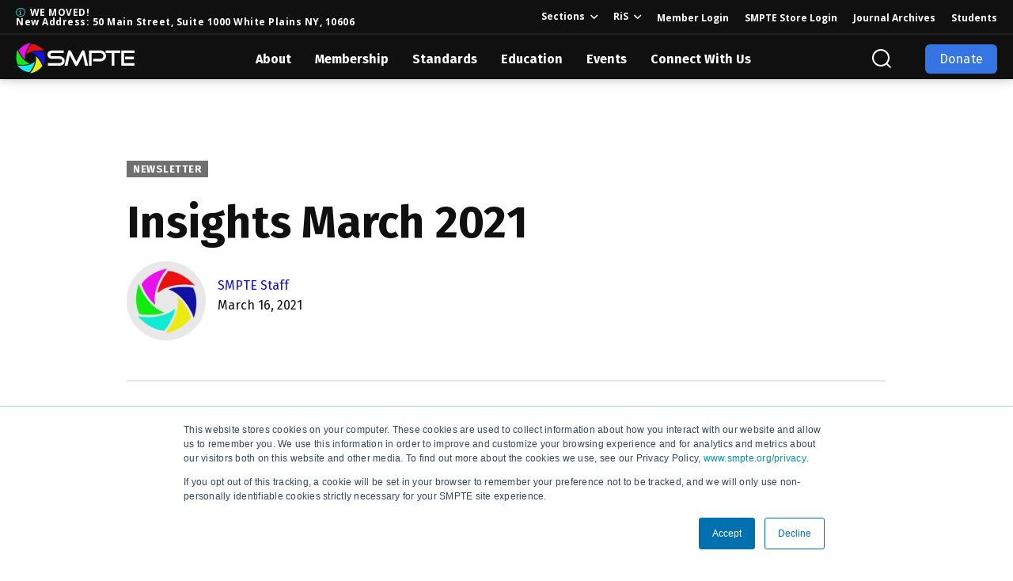

--- FILE ---
content_type: text/html; charset=UTF-8
request_url: https://www.smpte.org/blog/insights-march-2021
body_size: 19777
content:
<!doctype html><!--[if lt IE 7]> <html class="no-js lt-ie9 lt-ie8 lt-ie7" lang="en" > <![endif]--><!--[if IE 7]>    <html class="no-js lt-ie9 lt-ie8" lang="en" >        <![endif]--><!--[if IE 8]>    <html class="no-js lt-ie9" lang="en" >               <![endif]--><!--[if gt IE 8]><!--><html class="no-js" lang="en"><!--<![endif]--><head>
    <meta charset="utf-8">
    <meta http-equiv="X-UA-Compatible" content="IE=edge,chrome=1">
    <meta name="author" content="SMPTE Staff">
    <meta name="description" content="Our Hobbies Have Become Survival Instruments

The entire media technology industry was thrust suddenly into the cloud and SMPTE supports its progress For the past few years, it was a safe bet that the technology priorities for chief technology officers in broadcast and other professional media verticals involved a move to the cloud, however where it fell on the list of priorities varied widely. With so many media and technology professionals “finding the time” to move their infrastructure to the cloud, it was happening on the weekend, in the evenings, during quiet days in the office, and for some, it was little more than a hobby ">
    <meta name="generator" content="HubSpot">
    <title>Insights March 2021</title>
    <link rel="shortcut icon" href="https://www.smpte.org/hubfs/smpte_logoAlone_RGB%20flat-01.png">
    
<meta name="viewport" content="width=device-width, initial-scale=1">

    <script src="/hs/hsstatic/jquery-libs/static-1.4/jquery/jquery-1.11.2.js"></script>
<script>hsjQuery = window['jQuery'];</script>
    <meta property="og:description" content="Our Hobbies Have Become Survival Instruments

The entire media technology industry was thrust suddenly into the cloud and SMPTE supports its progress For the past few years, it was a safe bet that the technology priorities for chief technology officers in broadcast and other professional media verticals involved a move to the cloud, however where it fell on the list of priorities varied widely. With so many media and technology professionals “finding the time” to move their infrastructure to the cloud, it was happening on the weekend, in the evenings, during quiet days in the office, and for some, it was little more than a hobby ">
    <meta property="og:title" content="Insights March 2021">
    <meta name="twitter:description" content="Our Hobbies Have Become Survival Instruments

The entire media technology industry was thrust suddenly into the cloud and SMPTE supports its progress For the past few years, it was a safe bet that the technology priorities for chief technology officers in broadcast and other professional media verticals involved a move to the cloud, however where it fell on the list of priorities varied widely. With so many media and technology professionals “finding the time” to move their infrastructure to the cloud, it was happening on the weekend, in the evenings, during quiet days in the office, and for some, it was little more than a hobby ">
    <meta name="twitter:title" content="Insights March 2021">

    

    

    <style>
a.cta_button{-moz-box-sizing:content-box !important;-webkit-box-sizing:content-box !important;box-sizing:content-box !important;vertical-align:middle}.hs-breadcrumb-menu{list-style-type:none;margin:0px 0px 0px 0px;padding:0px 0px 0px 0px}.hs-breadcrumb-menu-item{float:left;padding:10px 0px 10px 10px}.hs-breadcrumb-menu-divider:before{content:'›';padding-left:10px}.hs-featured-image-link{border:0}.hs-featured-image{float:right;margin:0 0 20px 20px;max-width:50%}@media (max-width: 568px){.hs-featured-image{float:none;margin:0;width:100%;max-width:100%}}.hs-screen-reader-text{clip:rect(1px, 1px, 1px, 1px);height:1px;overflow:hidden;position:absolute !important;width:1px}
</style>

<link rel="stylesheet" href="https://www.smpte.org/hubfs/hub_generated/module_assets/1/69485710925/1767894874924/module_U3GM_Header_v2.min.css">

    <script type="application/ld+json">
{
  "mainEntityOfPage" : {
    "@type" : "WebPage",
    "@id" : "https://www.smpte.org/blog/insights-march-2021"
  },
  "author" : {
    "name" : "SMPTE Staff",
    "url" : "https://www.smpte.org/blog/author/smpte-staff",
    "@type" : "Person"
  },
  "headline" : "Insights March 2021",
  "datePublished" : "2021-03-16T14:08:24.000Z",
  "dateModified" : "2021-09-14T15:30:32.778Z",
  "publisher" : {
    "name" : "SMPTE",
    "logo" : {
      "url" : "https://www.smpte.org/hubfs/SMPTE_logo_black.svg-1.png",
      "@type" : "ImageObject"
    },
    "@type" : "Organization"
  },
  "@context" : "https://schema.org",
  "@type" : "BlogPosting",
  "image" : [ "https://www.smpte.org/hubfs/Screen%20Shot%202021-03-16%20at%2010.07.16%20AM.png" ]
}
</script>



    
<!--  Added by GoogleAnalytics4 integration -->
<script>
var _hsp = window._hsp = window._hsp || [];
window.dataLayer = window.dataLayer || [];
function gtag(){dataLayer.push(arguments);}

var useGoogleConsentModeV2 = true;
var waitForUpdateMillis = 1000;


if (!window._hsGoogleConsentRunOnce) {
  window._hsGoogleConsentRunOnce = true;

  gtag('consent', 'default', {
    'ad_storage': 'denied',
    'analytics_storage': 'denied',
    'ad_user_data': 'denied',
    'ad_personalization': 'denied',
    'wait_for_update': waitForUpdateMillis
  });

  if (useGoogleConsentModeV2) {
    _hsp.push(['useGoogleConsentModeV2'])
  } else {
    _hsp.push(['addPrivacyConsentListener', function(consent){
      var hasAnalyticsConsent = consent && (consent.allowed || (consent.categories && consent.categories.analytics));
      var hasAdsConsent = consent && (consent.allowed || (consent.categories && consent.categories.advertisement));

      gtag('consent', 'update', {
        'ad_storage': hasAdsConsent ? 'granted' : 'denied',
        'analytics_storage': hasAnalyticsConsent ? 'granted' : 'denied',
        'ad_user_data': hasAdsConsent ? 'granted' : 'denied',
        'ad_personalization': hasAdsConsent ? 'granted' : 'denied'
      });
    }]);
  }
}

gtag('js', new Date());
gtag('set', 'developer_id.dZTQ1Zm', true);
gtag('config', 'G-9CM7XMV4Z5');
</script>
<script async src="https://www.googletagmanager.com/gtag/js?id=G-9CM7XMV4Z5"></script>

<!-- /Added by GoogleAnalytics4 integration -->


<!-- Facebook Pixel Code -->
<script>
!function(f,b,e,v,n,t,s)
{if(f.fbq)return;n=f.fbq=function(){n.callMethod?
n.callMethod.apply(n,arguments):n.queue.push(arguments)};
if(!f._fbq)f._fbq=n;n.push=n;n.loaded=!0;n.version='2.0';
n.queue=[];t=b.createElement(e);t.async=!0;
t.src=v;s=b.getElementsByTagName(e)[0];
s.parentNode.insertBefore(t,s)}(window,document,'script',
'https://connect.facebook.net/en_US/fbevents.js');

fbq('init', '414634002484912'); 
fbq('track', 'PageView');
</script>
<noscript>
 &lt;img  height="1" width="1" src="https://www.facebook.com/tr?id=414634002484912&amp;amp;ev=PageView%20&amp;amp;noscript=1"&gt;
</noscript>
<!-- End Facebook Pixel Code -->
<!-- Google tag (gtag.js) -->
<script async src="https://www.googletagmanager.com/gtag/js?id=G-9CM7XMV4Z5"></script>
<script>
  window.dataLayer = window.dataLayer || [];
  function gtag(){dataLayer.push(arguments);}
  gtag('js', new Date());

  gtag('config', 'G-9CM7XMV4Z5');
</script>
<link rel="amphtml" href="https://www.smpte.org/blog/insights-march-2021?hs_amp=true">

<meta property="og:image" content="https://www.smpte.org/hubfs/Screen%20Shot%202021-03-16%20at%2010.07.16%20AM.png">
<meta property="og:image:width" content="516">
<meta property="og:image:height" content="430">

<meta name="twitter:image" content="https://www.smpte.org/hubfs/Screen%20Shot%202021-03-16%20at%2010.07.16%20AM.png">


<meta property="og:url" content="https://www.smpte.org/blog/insights-march-2021">
<meta name="twitter:card" content="summary_large_image">

<link rel="canonical" href="https://www.smpte.org/blog/insights-march-2021">

<meta property="og:type" content="article">
<link rel="alternate" type="application/rss+xml" href="https://www.smpte.org/blog/rss.xml">
<meta name="twitter:domain" content="www.smpte.org">
<script src="//platform.linkedin.com/in.js" type="text/javascript">
    lang: en_US
</script>

<meta http-equiv="content-language" content="en">
<link rel="stylesheet" href="//7052064.fs1.hubspotusercontent-na1.net/hubfs/7052064/hub_generated/template_assets/DEFAULT_ASSET/1768583176902/template_layout.min.css">





    
<!-- Add Google Tag Manager iframe Here -->

<!-- Prevent style flash in on Firefox by hiding site until main css is loaded -->
<style>html {display: none; opacity: 0;}</style>

<!-- Attach main CSS -->
<link href="https://www.smpte.org/hubfs/hub_generated/template_assets/1/33366858536/1742161387734/template_styles.min.css" rel="stylesheet">





  <!-- Setup dynamic Blog Schema -->
  <script type="application/ld+json">
   {
       "@context": "http://schema.org",
       "@type": "BlogPosting",
       "mainEntityOfPage":{
          "@type":"WebPage",
          "@id":"https://www.smpte.org/blog/insights-march-2021"
       },
       "headline": "Insights March 2021",
       "image": {
            "@type": "ImageObject",
            "url": "https://f.hubspotusercontent00.net/hubfs/5253154/Screen%20Shot%202021-03-16%20at%2010.07.16%20AM.png"
       },
       "datePublished": "2021-03-16 14:08:24",
       "dateModified": "September 14, 2021, 3:30:32 PM",
       "author": {
           "@type": "Person",
           "name": "SMPTE Staff"
       },
       "publisher": {
           "@type": "Organization",
           "name": "SMPTE",
           "logo": {
               "@type": "ImageObject",
               "url": "https://5253154.fs1.hubspotusercontent-na1.net/hubfs/5253154/SMPTE_logo_black.svg-1.png"
           }
       },
       "description": "Our Hobbies Have Become Survival Instruments

The entire media technology industry was thrust suddenly into the cloud and SMPTE supports its progress For the past few years, it was a safe bet that the technology priorities for chief technology officers in broadcast and other professional media verticals involved a move to the cloud, however where it fell on the list of priorities varied widely. With so many media and technology professionals “finding the time” to move their infrastructure to the cloud, it was happening on the weekend, in the evenings, during quiet days in the office, and for some, it was little more than a hobby "
   }
   </script>
   <!-- End Schema --> 

    

</head>
<body class="u3t-blog-post author   hs-content-id-43196228711 hs-blog-post hs-blog-id-33572826935" style="">
    <div class="header-container-wrapper">
    <div class="header-container container-fluid">

<div class="row-fluid-wrapper row-depth-1 row-number-1 ">
<div class="row-fluid ">
<div class="span12 widget-span widget-type-custom_widget " style="" data-widget-type="custom_widget" data-x="0" data-w="12">
<div id="hs_cos_wrapper_module_164944438138883" class="hs_cos_wrapper hs_cos_wrapper_widget hs_cos_wrapper_type_module" style="" data-hs-cos-general-type="widget" data-hs-cos-type="module"><!-- Add GTM iframe (not script) here -->
<!-- Google Tag Manager (noscript) -->
<noscript><iframe src="https://www.googletagmanager.com/ns.html?id=GTM-5LS87VR" height="0" width="0" style="display:none;visibility:hidden"></iframe></noscript>
<!-- End Google Tag Manager (noscript) -->






<section class="u3gm-header">
  <div class="utility-nav">
    <div class="left">
      <span><a target="_blank" href="">WE MOVED! <br> New Address: 50 Main Street, Suite 1000 White Plains NY, 10606</a></span>
    </div>   
    <div class="right">
      <ul style="margin-bottom: 0px;" class="js-top-menu">
        <li><span id="client-sites"><a href="#" class="client-opener">Sections</a></span>
          <div id="client-menu" class="client-site-navigation-container js-top-drop">  
            <div class="live-area">
              <div class="menu-container">
                <span id="hs_cos_wrapper_module_164944438138883_" class="hs_cos_wrapper hs_cos_wrapper_widget hs_cos_wrapper_type_menu" style="" data-hs-cos-general-type="widget" data-hs-cos-type="menu"><div id="hs_menu_wrapper_module_164944438138883_" class="hs-menu-wrapper active-branch flyouts hs-menu-flow-horizontal" role="navigation" data-sitemap-name="default" data-menu-id="45211522210" aria-label="Navigation Menu">
 <ul role="menu">
  <li class="hs-menu-item hs-menu-depth-1" role="none"><a href="https://www.smpte.org/sections/atlanta" role="menuitem">Atlanta</a></li>
  <li class="hs-menu-item hs-menu-depth-1" role="none"><a href="https://www.smpte.org/sections/chicago" role="menuitem">Chicago</a></li>
  <li class="hs-menu-item hs-menu-depth-1" role="none"><a href="https://www.smpte.org/sections/detroit" role="menuitem">Detroit</a></li>
  <li class="hs-menu-item hs-menu-depth-1" role="none"><a href="https://www.smpte.org/sections/florida" role="menuitem">Florida</a></li>
  <li class="hs-menu-item hs-menu-depth-1" role="none"><a href="https://www.smpte.org/sections/hollywood" role="menuitem">Hollywood</a></li>
  <li class="hs-menu-item hs-menu-depth-1" role="none"><a href="https://www.smpte.org/sections/hong-kong" role="menuitem">Hong Kong</a></li>
  <li class="hs-menu-item hs-menu-depth-1" role="none"><a href="https://www.smpte.org/sections/india" role="menuitem">India</a></li>
  <li class="hs-menu-item hs-menu-depth-1" role="none"><a href="https://www.smpte.org/sections/montrealquebec" role="menuitem">Montreal/Quebec</a></li>
  <li class="hs-menu-item hs-menu-depth-1" role="none"><a href="https://www.smpte.org/sections/new-england" role="menuitem" target="_blank" rel="noopener">New England</a></li>
  <li class="hs-menu-item hs-menu-depth-1" role="none"><a href="https://www.smpte.org/sections/new-york" role="menuitem">New York</a></li>
  <li class="hs-menu-item hs-menu-depth-1" role="none"><a href="https://www.smpte.org/sections/oceania" role="menuitem">OCEANIA</a></li>
  <li class="hs-menu-item hs-menu-depth-1" role="none"><a href="https://www.smpte.org/sections/ohio" role="menuitem">Ohio</a></li>
  <li class="hs-menu-item hs-menu-depth-1" role="none"><a href="https://www.smpte.org/sections/philadelphia" role="menuitem">Philadelphia</a></li>
  <li class="hs-menu-item hs-menu-depth-1" role="none"><a href="https://www.smpte.org/sections/poland" role="menuitem">Poland</a></li>
  <li class="hs-menu-item hs-menu-depth-1" role="none"><a href="https://www.smpte.org/sections/rocky-mountain" role="menuitem">Rocky Mountain</a></li>
  <li class="hs-menu-item hs-menu-depth-1" role="none"><a href="https://www.smpte.org/sections/sacramento" role="menuitem">Sacramento</a></li>
  <li class="hs-menu-item hs-menu-depth-1" role="none"><a href="https://www.smpte.org/sections/san-francisco" role="menuitem">San Francisco</a></li>
  <li class="hs-menu-item hs-menu-depth-1" role="none"><a href="https://www.smpte.org/sections/texas" role="menuitem">Texas</a></li>
  <li class="hs-menu-item hs-menu-depth-1" role="none"><a href="https://www.smpte.org/sections/toronto" role="menuitem">Toronto</a></li>
  <li class="hs-menu-item hs-menu-depth-1" role="none"><a href="https://www.smpte.org/sections/united-kingdom" role="menuitem">United Kingdom</a></li>
  <li class="hs-menu-item hs-menu-depth-1" role="none"><a href="https://www.smpte.org/sections/washington-dc" role="menuitem">Washington D.C.</a></li>
 </ul>
</div></span>        
              </div>
            </div>
          </div>
        </li>
      </ul>
      <ul style="margin-bottom: 0px;" class="js-top-menu">
        <li><span id="client-sites"><a href="#" class="client-opener">RiS</a></span>
          <div id="client-menu" class="client-site-navigation-container js-top-drop">  
            <div class="live-area">
              <div class="menu-container">
                <span id="hs_cos_wrapper_module_164944438138883_" class="hs_cos_wrapper hs_cos_wrapper_widget hs_cos_wrapper_type_menu" style="" data-hs-cos-general-type="widget" data-hs-cos-type="menu"><div id="hs_menu_wrapper_module_164944438138883_" class="hs-menu-wrapper active-branch flyouts hs-menu-flow-horizontal" role="navigation" data-sitemap-name="default" data-menu-id="121463976252" aria-label="Navigation Menu">
 <ul role="menu">
  <li class="hs-menu-item hs-menu-depth-1" role="none"><a href="https://www.smpte.org/rapid-industry-solutions" role="menuitem">Rapid Industry Solutions (RIS)</a></li>
  <li class="hs-menu-item hs-menu-depth-1" role="none"><a href="https://www.smpte.org/rapid-industry-solutions/on-set-virtual-production" role="menuitem">On-Set Virtual Production (OSVP)</a></li>
  <li class="hs-menu-item hs-menu-depth-1" role="none"><a href="https://www.smpte.org/rapid-industry-solutions/osa" role="menuitem">Open Services Alliance (OSA)</a></li>
 </ul>
</div></span>        
              </div>
            </div>
          </div>
        </li>
      </ul>
      <span id="hs_cos_wrapper_module_164944438138883_" class="hs_cos_wrapper hs_cos_wrapper_widget hs_cos_wrapper_type_menu" style="" data-hs-cos-general-type="widget" data-hs-cos-type="menu"><div id="hs_menu_wrapper_module_164944438138883_" class="hs-menu-wrapper active-branch flyouts hs-menu-flow-horizontal" role="navigation" data-sitemap-name="default" data-menu-id="33554850089" aria-label="Navigation Menu">
 <ul role="menu">
  <li class="hs-menu-item hs-menu-depth-1" role="none"><a href="https://portal.smpte.org/iCore/Contacts/Sign_In.aspx" role="menuitem" target="_blank" rel="noopener">Member Login</a></li>
  <li class="hs-menu-item hs-menu-depth-1" role="none"><a href="https://portal.smpte.org/SMPTEPortal/SMPTEContent/Store/Store.aspx" role="menuitem">SMPTE Store Login</a></li>
  <li class="hs-menu-item hs-menu-depth-1" role="none"><a href="https://journal.smpte.org/?_gl=1*donslt*_ga*NzAwMTgzMTA4LjE3NDI0OTA2NjA.*_ga_9CM7XMV4Z5*MTc0NDczMzAzOS42NC4xLjE3NDQ3MzM2ODkuMC4wLjA." role="menuitem">Journal Archives</a></li>
  <li class="hs-menu-item hs-menu-depth-1" role="none"><a href="https://www.smpte.org/membership/student/resources" role="menuitem">Students</a></li>
 </ul>
</div></span>
    </div>
  </div>
  <div class="inner">
    <div class="logo">
      <a href="https://www.smpte.org/">
        <img src="https://www.smpte.org/hubfs/NBM/Images/logo_white.svg" alt="logo_white" title="logo_white">
      </a>
    </div>
    
    <div class="menu">
      <div class="inner-nav">
        <ul class="main-menu js-main-menu">
        
        
        
        
        
        
         
        
          
        <li class="menu-item-wrap">
          <a class="top-level">About</a>
          <div class="sub-menu layout-type_2">
                  <div class="submenu-frame">
                      
                          
                          <div class="sub-panel-1">
                              
                                  
                                  
                                  <strong class="submenu-main-title">SMPTE</strong>
                                  <div class="submenu-holder">
                                      <ul class="primary-submenu">
                                  
                                      <li>
                                          
                                          
                                          <a href="https://www.smpte.org/who-we-are" target="_blank" rel="noopener">
                                          
                                              
                                              
                                              
                                              
                                              
                                          <i class="submenu-icon"><img src="https://www.smpte.org/hubfs/Oliver%20Barnicj.png" alt="Oliver Barnicj" loading="lazy" style="max-width: 100%; height: auto;"></i>
                                          <div class="submenu-text"><strong class="submenu-title">Who is SMPTE?</strong>
                                          <em class="submenu-subtitle">SMPTE is the global society of media professionals, technologists and engineers working together to drive the industry forward technical brilliance. creative passion. </em></div>
                                          </a>
                                      </li>
                                      
                                  
                                      <li>
                                          
                                          
                                          <a href="https://www.smpte.org/smpte-headquarters" target="_blank" rel="noopener">
                                          
                                              
                                              
                                              
                                              
                                              
                                          <i class="submenu-icon"><img src="https://www.smpte.org/hs-fs/hubfs/staff.png?width=2000&amp;name=staff.png" alt="staff" loading="lazy" width="2000" style="max-width: 100%; height: auto;" srcset="https://www.smpte.org/hs-fs/hubfs/staff.png?width=1000&amp;name=staff.png 1000w, https://www.smpte.org/hs-fs/hubfs/staff.png?width=2000&amp;name=staff.png 2000w, https://www.smpte.org/hs-fs/hubfs/staff.png?width=3000&amp;name=staff.png 3000w, https://www.smpte.org/hs-fs/hubfs/staff.png?width=4000&amp;name=staff.png 4000w, https://www.smpte.org/hs-fs/hubfs/staff.png?width=5000&amp;name=staff.png 5000w, https://www.smpte.org/hs-fs/hubfs/staff.png?width=6000&amp;name=staff.png 6000w" sizes="(max-width: 2000px) 100vw, 2000px"></i>
                                          <div class="submenu-text"><strong class="submenu-title">Meet SMPTE Staff!</strong>
                                          <em class="submenu-subtitle">Our team drives SMPTE’s mission, supporting standards, education, and events to advance media and entertainment technology worldwide.</em></div>
                                          </a>
                                      </li>
                                      </ul><ul class="primary-submenu">
                                  
                                      <li>
                                          
                                          
                                          <a href="https://www.smpte.org/about/board" target="_blank" rel="noopener">
                                          
                                              
                                              
                                              
                                              
                                              
                                          <i class="submenu-icon"><img src="https://www.smpte.org/hs-fs/hubfs/board.png?width=2000&amp;name=board.png" alt="board" loading="lazy" width="2000" style="max-width: 100%; height: auto;" srcset="https://www.smpte.org/hs-fs/hubfs/board.png?width=1000&amp;name=board.png 1000w, https://www.smpte.org/hs-fs/hubfs/board.png?width=2000&amp;name=board.png 2000w, https://www.smpte.org/hs-fs/hubfs/board.png?width=3000&amp;name=board.png 3000w, https://www.smpte.org/hs-fs/hubfs/board.png?width=4000&amp;name=board.png 4000w, https://www.smpte.org/hs-fs/hubfs/board.png?width=5000&amp;name=board.png 5000w, https://www.smpte.org/hs-fs/hubfs/board.png?width=6000&amp;name=board.png 6000w" sizes="(max-width: 2000px) 100vw, 2000px"></i>
                                          <div class="submenu-text"><strong class="submenu-title">Officers and Board of Governors</strong>
                                          <em class="submenu-subtitle">SMPTE Board of DirectorsThe Board of Directors guides SMPTE’s mission and strategy, overseeing operations, financial health, and initiatives in standards, education, and industry advancement.</em></div>
                                          </a>
                                      </li>
                                      
                                  
                                      <li>
                                          
                                          
                                          <a href="https://www.smpte.org/presidents" target="_blank" rel="noopener">
                                          
                                              
                                              
                                              
                                              
                                              
                                          <i class="submenu-icon"><img src="https://www.smpte.org/hs-fs/hubfs/president.png?width=2000&amp;name=president.png" alt="president" loading="lazy" width="2000" style="max-width: 100%; height: auto;" srcset="https://www.smpte.org/hs-fs/hubfs/president.png?width=1000&amp;name=president.png 1000w, https://www.smpte.org/hs-fs/hubfs/president.png?width=2000&amp;name=president.png 2000w, https://www.smpte.org/hs-fs/hubfs/president.png?width=3000&amp;name=president.png 3000w, https://www.smpte.org/hs-fs/hubfs/president.png?width=4000&amp;name=president.png 4000w, https://www.smpte.org/hs-fs/hubfs/president.png?width=5000&amp;name=president.png 5000w, https://www.smpte.org/hs-fs/hubfs/president.png?width=6000&amp;name=president.png 6000w" sizes="(max-width: 2000px) 100vw, 2000px"></i>
                                          <div class="submenu-text"><strong class="submenu-title">SMPTE Presidents</strong>
                                          <em class="submenu-subtitle">This page features a complete list of SMPTE presidents, spanning from our founder, C. Francis Jenkins, to our current president.</em></div>
                                          </a>
                                      </li>
                                      
                                  
                                      </ul>
                                  </div>
                              
                          </div>
                          <div class="sub-panel-2">
                              
                                  
                                  
                                  
                                  
                                  
                                  
                                  <strong class="submenu-main-title">Who We Are</strong>
                                  <div class="submenu-holder">
                                    <ul class="secondary-submenu">
                                    
                                    
                                        <li>
                                        
                                        
                                        <a href="https://www.smpte.org/about/education-membership-and-standards-directors" target="_blank" rel="noopener">
                                            
                                            
                                            
                                                
                                            
                                                
                                            <i class="submenu-icon"><img src="https://www.smpte.org/hs-fs/hubfs/directors.png?width=2000&amp;name=directors.png" alt="directors" loading="lazy" width="2000" style="max-width: 100%; height: auto;" srcset="https://www.smpte.org/hs-fs/hubfs/directors.png?width=1000&amp;name=directors.png 1000w, https://www.smpte.org/hs-fs/hubfs/directors.png?width=2000&amp;name=directors.png 2000w, https://www.smpte.org/hs-fs/hubfs/directors.png?width=3000&amp;name=directors.png 3000w, https://www.smpte.org/hs-fs/hubfs/directors.png?width=4000&amp;name=directors.png 4000w, https://www.smpte.org/hs-fs/hubfs/directors.png?width=5000&amp;name=directors.png 5000w, https://www.smpte.org/hs-fs/hubfs/directors.png?width=6000&amp;name=directors.png 6000w" sizes="(max-width: 2000px) 100vw, 2000px"></i>
                                            <strong class="submenu-title">Education, Membership and Standards Directors</strong>
                                        </a>
                                        </li>
                                        
                                    
                                        <li>
                                        
                                        
                                        <a href="https://www.smpte.org/smpte-fellows" target="_blank" rel="noopener">
                                            
                                            
                                            
                                                
                                            
                                                
                                            <i class="submenu-icon"><img src="https://www.smpte.org/hs-fs/hubfs/Fellow.png?width=2000&amp;name=Fellow.png" alt="Fellow" loading="lazy" width="2000" style="max-width: 100%; height: auto;" srcset="https://www.smpte.org/hs-fs/hubfs/Fellow.png?width=1000&amp;name=Fellow.png 1000w, https://www.smpte.org/hs-fs/hubfs/Fellow.png?width=2000&amp;name=Fellow.png 2000w, https://www.smpte.org/hs-fs/hubfs/Fellow.png?width=3000&amp;name=Fellow.png 3000w, https://www.smpte.org/hs-fs/hubfs/Fellow.png?width=4000&amp;name=Fellow.png 4000w, https://www.smpte.org/hs-fs/hubfs/Fellow.png?width=5000&amp;name=Fellow.png 5000w, https://www.smpte.org/hs-fs/hubfs/Fellow.png?width=6000&amp;name=Fellow.png 6000w" sizes="(max-width: 2000px) 100vw, 2000px"></i>
                                            <strong class="submenu-title">Fellows</strong>
                                        </a>
                                        </li>
                                        </ul><ul class="secondary-submenu">
                                    
                                        <li>
                                        
                                        
                                        <a href="https://www.smpte.org/about/awards-programs" target="_blank" rel="noopener">
                                            
                                            
                                            
                                                
                                            
                                                
                                            <i class="submenu-icon"><img src="https://www.smpte.org/hubfs/awards-3.png" alt="awards-3" loading="lazy" style="max-width: 100%; height: auto;"></i>
                                            <strong class="submenu-title">Award Programs</strong>
                                        </a>
                                        </li>
                                        
                                    
                                        <li>
                                        
                                        
                                        <a href="https://www.smpte.org/about/policies-and-governance" target="_blank" rel="noopener">
                                            
                                            
                                            
                                                
                                            
                                                
                                            <i class="submenu-icon"><img src="https://www.smpte.org/hs-fs/hubfs/goverences.png?width=2000&amp;name=goverences.png" alt="goverences" loading="lazy" width="2000" style="max-width: 100%; height: auto;" srcset="https://www.smpte.org/hs-fs/hubfs/goverences.png?width=1000&amp;name=goverences.png 1000w, https://www.smpte.org/hs-fs/hubfs/goverences.png?width=2000&amp;name=goverences.png 2000w, https://www.smpte.org/hs-fs/hubfs/goverences.png?width=3000&amp;name=goverences.png 3000w, https://www.smpte.org/hs-fs/hubfs/goverences.png?width=4000&amp;name=goverences.png 4000w, https://www.smpte.org/hs-fs/hubfs/goverences.png?width=5000&amp;name=goverences.png 5000w, https://www.smpte.org/hs-fs/hubfs/goverences.png?width=6000&amp;name=goverences.png 6000w" sizes="(max-width: 2000px) 100vw, 2000px"></i>
                                            <strong class="submenu-title">Society Governance</strong>
                                        </a>
                                        </li>
                                        </ul><ul class="secondary-submenu">
                                    
                                    </ul>
                                  </div>
                              
                          </div>
                      
                  </div>
              </div>
        </li>
        
        
        
        
        
        
         
        
          
        <li class="menu-item-wrap">
          <a class="top-level">Membership</a>
          <div class="sub-menu layout-type_2">
                  <div class="submenu-frame">
                      
                          
                          <div class="sub-panel-1">
                              
                                  
                                  
                                  <strong class="submenu-main-title">Member Benefits</strong>
                                  <div class="submenu-holder">
                                      <ul class="primary-submenu">
                                  
                                      <li>
                                          
                                          
                                          <a href="https://portal.smpte.org/SMPTEPortal/SMPTEContent/Contacts/SMPTE_CreateAccount.aspx" target="_blank" rel="nofollow noopener">
                                          
                                              
                                              
                                              
                                          <i class="submenu-icon"><img src="https://www.smpte.org/hs-fs/hubfs/Join.png?width=110&amp;height=96&amp;name=Join.png" alt="Join" loading="lazy" width="110" height="96" srcset="https://www.smpte.org/hs-fs/hubfs/Join.png?width=55&amp;height=48&amp;name=Join.png 55w, https://www.smpte.org/hs-fs/hubfs/Join.png?width=110&amp;height=96&amp;name=Join.png 110w, https://www.smpte.org/hs-fs/hubfs/Join.png?width=165&amp;height=144&amp;name=Join.png 165w, https://www.smpte.org/hs-fs/hubfs/Join.png?width=220&amp;height=192&amp;name=Join.png 220w, https://www.smpte.org/hs-fs/hubfs/Join.png?width=275&amp;height=240&amp;name=Join.png 275w, https://www.smpte.org/hs-fs/hubfs/Join.png?width=330&amp;height=288&amp;name=Join.png 330w" sizes="(max-width: 110px) 100vw, 110px"></i>
                                          <div class="submenu-text"><strong class="submenu-title">Join SMPTE&nbsp;&nbsp;<span class="submenu-label">Join Now</span></strong>
                                          <em class="submenu-subtitle">Connect with the leaders and innovations shaping media technology</em></div>
                                          </a>
                                      </li>
                                      
                                  
                                      <li>
                                          
                                          
                                          <a href="https://portal.smpte.org/iCore/Contacts/Sign_In.aspx" target="_blank" rel="nofollow noopener">
                                          
                                              
                                              
                                              
                                              
                                              
                                          <i class="submenu-icon"><img src="https://www.smpte.org/hubfs/Renew.png" alt="Renew" loading="lazy" style="max-width: 100%; height: auto;"></i>
                                          <div class="submenu-text"><strong class="submenu-title">Renew With SMPTE&nbsp;&nbsp;<span class="submenu-label">Renew Now!</span></strong>
                                          <em class="submenu-subtitle">Renew now to stay connected and growing</em></div>
                                          </a>
                                      </li>
                                      
                                  
                                      <li>
                                          
                                          
                                          <a href="https://www.smpte.org/membership-overview" target="_blank" rel="noopener">
                                          
                                              
                                              
                                              
                                          <i class="submenu-icon"><img src="https://www.smpte.org/hs-fs/hubfs/overview.png?width=2105&amp;height=1834&amp;name=overview.png" alt="overview" loading="lazy" width="2105" height="1834" srcset="https://www.smpte.org/hs-fs/hubfs/overview.png?width=1053&amp;height=917&amp;name=overview.png 1053w, https://www.smpte.org/hs-fs/hubfs/overview.png?width=2105&amp;height=1834&amp;name=overview.png 2105w, https://www.smpte.org/hs-fs/hubfs/overview.png?width=3158&amp;height=2751&amp;name=overview.png 3158w, https://www.smpte.org/hs-fs/hubfs/overview.png?width=4210&amp;height=3668&amp;name=overview.png 4210w, https://www.smpte.org/hs-fs/hubfs/overview.png?width=5263&amp;height=4585&amp;name=overview.png 5263w, https://www.smpte.org/hs-fs/hubfs/overview.png?width=6315&amp;height=5502&amp;name=overview.png 6315w" sizes="(max-width: 2105px) 100vw, 2105px"></i>
                                          <div class="submenu-text"><strong class="submenu-title">Overview</strong>
                                          <em class="submenu-subtitle">SMPTE memberships for individuals and organizations</em></div>
                                          </a>
                                      </li>
                                      
                                  
                                      <li>
                                          
                                          
                                          <a href="https://www.smpte.org/individual-membership" target="_blank" rel="noopener">
                                          
                                              
                                              
                                              
                                          <i class="submenu-icon"><img src="https://www.smpte.org/hs-fs/hubfs/staff3.png?width=500&amp;height=536&amp;name=staff3.png" alt="staff3" loading="lazy" width="500" height="536" srcset="https://www.smpte.org/hs-fs/hubfs/staff3.png?width=250&amp;height=268&amp;name=staff3.png 250w, https://www.smpte.org/hs-fs/hubfs/staff3.png?width=500&amp;height=536&amp;name=staff3.png 500w, https://www.smpte.org/hs-fs/hubfs/staff3.png?width=750&amp;height=804&amp;name=staff3.png 750w, https://www.smpte.org/hs-fs/hubfs/staff3.png?width=1000&amp;height=1072&amp;name=staff3.png 1000w, https://www.smpte.org/hs-fs/hubfs/staff3.png?width=1250&amp;height=1340&amp;name=staff3.png 1250w, https://www.smpte.org/hs-fs/hubfs/staff3.png?width=1500&amp;height=1608&amp;name=staff3.png 1500w" sizes="(max-width: 500px) 100vw, 500px"></i>
                                          <div class="submenu-text"><strong class="submenu-title">Individual Membership</strong>
                                          <em class="submenu-subtitle">Join as an individual to stay connected, grow your skills, and advance your career.</em></div>
                                          </a>
                                      </li>
                                      </ul><ul class="primary-submenu">
                                  
                                      <li>
                                          
                                          
                                          <a href="https://www.smpte.org/corporate-membership" target="_blank" rel="noopener">
                                          
                                              
                                              
                                              
                                          <i class="submenu-icon"><img src="https://www.smpte.org/hs-fs/hubfs/corporate.png?width=2238&amp;height=2246&amp;name=corporate.png" alt="corporate" loading="lazy" width="2238" height="2246" srcset="https://www.smpte.org/hs-fs/hubfs/corporate.png?width=1119&amp;height=1123&amp;name=corporate.png 1119w, https://www.smpte.org/hs-fs/hubfs/corporate.png?width=2238&amp;height=2246&amp;name=corporate.png 2238w, https://www.smpte.org/hs-fs/hubfs/corporate.png?width=3357&amp;height=3369&amp;name=corporate.png 3357w, https://www.smpte.org/hs-fs/hubfs/corporate.png?width=4476&amp;height=4492&amp;name=corporate.png 4476w, https://www.smpte.org/hs-fs/hubfs/corporate.png?width=5595&amp;height=5615&amp;name=corporate.png 5595w, https://www.smpte.org/hs-fs/hubfs/corporate.png?width=6714&amp;height=6738&amp;name=corporate.png 6714w" sizes="(max-width: 2238px) 100vw, 2238px"></i>
                                          <div class="submenu-text"><strong class="submenu-title">Corporate Membership</strong>
                                          <em class="submenu-subtitle">Join as a corporate member to grow your business and connect with industry leaders.</em></div>
                                          </a>
                                      </li>
                                      
                                  
                                      <li>
                                          
                                          
                                          <a href="https://www.smpte.org/corporate-members" target="_blank" rel="noopener">
                                          
                                              
                                              
                                              
                                          <i class="submenu-icon"><img src="https://www.smpte.org/hs-fs/hubfs/CurrentCorporte.png?width=2569&amp;height=2306&amp;name=CurrentCorporte.png" alt="CurrentCorporte" loading="lazy" width="2569" height="2306" srcset="https://www.smpte.org/hs-fs/hubfs/CurrentCorporte.png?width=1285&amp;height=1153&amp;name=CurrentCorporte.png 1285w, https://www.smpte.org/hs-fs/hubfs/CurrentCorporte.png?width=2569&amp;height=2306&amp;name=CurrentCorporte.png 2569w, https://www.smpte.org/hs-fs/hubfs/CurrentCorporte.png?width=3854&amp;height=3459&amp;name=CurrentCorporte.png 3854w, https://www.smpte.org/hs-fs/hubfs/CurrentCorporte.png?width=5138&amp;height=4612&amp;name=CurrentCorporte.png 5138w, https://www.smpte.org/hs-fs/hubfs/CurrentCorporte.png?width=6423&amp;height=5765&amp;name=CurrentCorporte.png 6423w, https://www.smpte.org/hs-fs/hubfs/CurrentCorporte.png?width=7707&amp;height=6918&amp;name=CurrentCorporte.png 7707w" sizes="(max-width: 2569px) 100vw, 2569px"></i>
                                          <div class="submenu-text"><strong class="submenu-title">Current Corporate Members</strong>
                                          <em class="submenu-subtitle">See Who’s Part of SMPTE</em></div>
                                          </a>
                                      </li>
                                      
                                  
                                      <li>
                                          
                                          
                                          <a href="https://careercentral.smpte.org/jobs?_ga=2.232990686.1929670595.1657760407-1074303365.1657760404" target="_blank" rel="noopener">
                                          
                                              
                                              
                                              
                                          <i class="submenu-icon"><img src="https://www.smpte.org/hs-fs/hubfs/JobBoard-1.png?width=118&amp;height=117&amp;name=JobBoard-1.png" alt="JobBoard-1" loading="" width="118" height="117" srcset="https://www.smpte.org/hs-fs/hubfs/JobBoard-1.png?width=59&amp;height=59&amp;name=JobBoard-1.png 59w, https://www.smpte.org/hs-fs/hubfs/JobBoard-1.png?width=118&amp;height=117&amp;name=JobBoard-1.png 118w, https://www.smpte.org/hs-fs/hubfs/JobBoard-1.png?width=177&amp;height=176&amp;name=JobBoard-1.png 177w, https://www.smpte.org/hs-fs/hubfs/JobBoard-1.png?width=236&amp;height=234&amp;name=JobBoard-1.png 236w, https://www.smpte.org/hs-fs/hubfs/JobBoard-1.png?width=295&amp;height=293&amp;name=JobBoard-1.png 295w, https://www.smpte.org/hs-fs/hubfs/JobBoard-1.png?width=354&amp;height=351&amp;name=JobBoard-1.png 354w" sizes="(max-width: 118px) 100vw, 118px"></i>
                                          <div class="submenu-text"><strong class="submenu-title">Job Board</strong>
                                          <em class="submenu-subtitle">Browse Open Positions</em></div>
                                          </a>
                                      </li>
                                      
                                  
                                      </ul>
                                  </div>
                              
                          </div>
                          <div class="sub-panel-2">
                              
                                  
                                  
                                  
                                  
                                  
                                  
                                  <strong class="submenu-main-title">Section Benefits</strong>
                                  <div class="submenu-holder">
                                    <ul class="secondary-submenu">
                                    
                                    
                                        <li>
                                        
                                        
                                        <a href="https://www.smpte.org/section-officers-and-managers" target="_blank" rel="noopener">
                                            
                                            
                                            
                                                
                                            <i class="submenu-icon"><img src="https://www.smpte.org/hs-fs/hubfs/SectionOfficersManagers.png?width=2254&amp;height=2285&amp;name=SectionOfficersManagers.png" alt="Section Officers Managers" loading="lazy" width="2254" height="2285" srcset="https://www.smpte.org/hs-fs/hubfs/SectionOfficersManagers.png?width=1127&amp;height=1143&amp;name=SectionOfficersManagers.png 1127w, https://www.smpte.org/hs-fs/hubfs/SectionOfficersManagers.png?width=2254&amp;height=2285&amp;name=SectionOfficersManagers.png 2254w, https://www.smpte.org/hs-fs/hubfs/SectionOfficersManagers.png?width=3381&amp;height=3428&amp;name=SectionOfficersManagers.png 3381w, https://www.smpte.org/hs-fs/hubfs/SectionOfficersManagers.png?width=4508&amp;height=4570&amp;name=SectionOfficersManagers.png 4508w, https://www.smpte.org/hs-fs/hubfs/SectionOfficersManagers.png?width=5635&amp;height=5713&amp;name=SectionOfficersManagers.png 5635w, https://www.smpte.org/hs-fs/hubfs/SectionOfficersManagers.png?width=6762&amp;height=6855&amp;name=SectionOfficersManagers.png 6762w" sizes="(max-width: 2254px) 100vw, 2254px"></i>
                                            <strong class="submenu-title">Section Officers and Managers</strong>
                                        </a>
                                        </li>
                                        </ul><ul class="secondary-submenu">
                                    
                                        <li>
                                        
                                        
                                        <a href="https://www.smpte.org/section-events-member-sign-up" target="_blank" rel="noopener">
                                            
                                            
                                            
                                                
                                            
                                                
                                            <i class="submenu-icon"><img src="https://www.smpte.org/hubfs/Non-MemberSignUp.png" alt="Non-MemberSignUp" loading="lazy" style="max-width: 100%; height: auto;"></i>
                                            <strong class="submenu-title">Section Event Non-Member Sign-Up</strong>
                                        </a>
                                        </li>
                                        </ul><ul class="secondary-submenu">
                                    
                                    </ul>
                                  </div>
                              
                          </div>
                      
                  </div>
              </div>
        </li>
        
        
        
        
        
        
         
        
          
        <li class="menu-item-wrap">
          <a class="top-level">Standards</a>
          <div class="sub-menu layout-type_2">
                  <div class="submenu-frame">
                      
                          
                          <div class="sub-panel-1">
                              
                                  
                                  
                                  <strong class="submenu-main-title">I AM LOOKING FOR</strong>
                                  <div class="submenu-holder">
                                      <ul class="primary-submenu">
                                  
                                      <li>
                                          
                                          
                                          <a href="https://www.smpte.org/standards/overview" target="_blank" rel="noopener">
                                          
                                              
                                              
                                              
                                          <i class="submenu-icon"><img src="https://www.smpte.org/hs-fs/hubfs/standardoveriew.png?width=120&amp;height=119&amp;name=standardoveriew.png" alt="standardoveriew" loading="lazy" width="120" height="119" srcset="https://www.smpte.org/hs-fs/hubfs/standardoveriew.png?width=60&amp;height=60&amp;name=standardoveriew.png 60w, https://www.smpte.org/hs-fs/hubfs/standardoveriew.png?width=120&amp;height=119&amp;name=standardoveriew.png 120w, https://www.smpte.org/hs-fs/hubfs/standardoveriew.png?width=180&amp;height=179&amp;name=standardoveriew.png 180w, https://www.smpte.org/hs-fs/hubfs/standardoveriew.png?width=240&amp;height=238&amp;name=standardoveriew.png 240w, https://www.smpte.org/hs-fs/hubfs/standardoveriew.png?width=300&amp;height=298&amp;name=standardoveriew.png 300w, https://www.smpte.org/hs-fs/hubfs/standardoveriew.png?width=360&amp;height=357&amp;name=standardoveriew.png 360w" sizes="(max-width: 120px) 100vw, 120px"></i>
                                          <div class="submenu-text"><strong class="submenu-title">Standards Overview</strong>
                                          <em class="submenu-subtitle">Learn more about SMPTE standards</em></div>
                                          </a>
                                      </li>
                                      
                                  
                                      <li>
                                          
                                          
                                          <a href="https://www.smpte.org/standards/document-index">
                                          
                                              
                                              
                                              
                                          <i class="submenu-icon"><img src="https://www.smpte.org/hs-fs/hubfs/StandardDcu.png?width=108&amp;height=103&amp;name=StandardDcu.png" alt="StandardDcu" loading="lazy" width="108" height="103" srcset="https://www.smpte.org/hs-fs/hubfs/StandardDcu.png?width=54&amp;height=52&amp;name=StandardDcu.png 54w, https://www.smpte.org/hs-fs/hubfs/StandardDcu.png?width=108&amp;height=103&amp;name=StandardDcu.png 108w, https://www.smpte.org/hs-fs/hubfs/StandardDcu.png?width=162&amp;height=155&amp;name=StandardDcu.png 162w, https://www.smpte.org/hs-fs/hubfs/StandardDcu.png?width=216&amp;height=206&amp;name=StandardDcu.png 216w, https://www.smpte.org/hs-fs/hubfs/StandardDcu.png?width=270&amp;height=258&amp;name=StandardDcu.png 270w, https://www.smpte.org/hs-fs/hubfs/StandardDcu.png?width=324&amp;height=309&amp;name=StandardDcu.png 324w" sizes="(max-width: 108px) 100vw, 108px"></i>
                                          <div class="submenu-text"><strong class="submenu-title">Standards Documents</strong>
                                          <em class="submenu-subtitle">Engineering and other documents, including landing pages</em></div>
                                          </a>
                                      </li>
                                      
                                  
                                      <li>
                                          
                                          
                                          <a href="https://www.smpte.org/standards/recently-updated-documents">
                                          
                                              
                                              
                                              
                                          <i class="submenu-icon"><img src="https://www.smpte.org/hs-fs/hubfs/RecentlyPubDoc.png?width=116&amp;height=102&amp;name=RecentlyPubDoc.png" alt="RecentlyPubDoc" loading="lazy" width="116" height="102" srcset="https://www.smpte.org/hs-fs/hubfs/RecentlyPubDoc.png?width=58&amp;height=51&amp;name=RecentlyPubDoc.png 58w, https://www.smpte.org/hs-fs/hubfs/RecentlyPubDoc.png?width=116&amp;height=102&amp;name=RecentlyPubDoc.png 116w, https://www.smpte.org/hs-fs/hubfs/RecentlyPubDoc.png?width=174&amp;height=153&amp;name=RecentlyPubDoc.png 174w, https://www.smpte.org/hs-fs/hubfs/RecentlyPubDoc.png?width=232&amp;height=204&amp;name=RecentlyPubDoc.png 232w, https://www.smpte.org/hs-fs/hubfs/RecentlyPubDoc.png?width=290&amp;height=255&amp;name=RecentlyPubDoc.png 290w, https://www.smpte.org/hs-fs/hubfs/RecentlyPubDoc.png?width=348&amp;height=306&amp;name=RecentlyPubDoc.png 348w" sizes="(max-width: 116px) 100vw, 116px"></i>
                                          <div class="submenu-text"><strong class="submenu-title">Recently Published Documents</strong>
                                          <em class="submenu-subtitle">List of latest SMPTE publications</em></div>
                                          </a>
                                      </li>
                                      
                                  
                                      <li>
                                          
                                          
                                          <a href="https://www.smpte.org/tc-meetings">
                                          
                                              
                                              
                                              
                                          <i class="submenu-icon"><img src="https://www.smpte.org/hs-fs/hubfs/TCMeetings-1.png?width=111&amp;height=113&amp;name=TCMeetings-1.png" alt="TCMeetings-1" loading="lazy" width="111" height="113" srcset="https://www.smpte.org/hs-fs/hubfs/TCMeetings-1.png?width=56&amp;height=57&amp;name=TCMeetings-1.png 56w, https://www.smpte.org/hs-fs/hubfs/TCMeetings-1.png?width=111&amp;height=113&amp;name=TCMeetings-1.png 111w, https://www.smpte.org/hs-fs/hubfs/TCMeetings-1.png?width=167&amp;height=170&amp;name=TCMeetings-1.png 167w, https://www.smpte.org/hs-fs/hubfs/TCMeetings-1.png?width=222&amp;height=226&amp;name=TCMeetings-1.png 222w, https://www.smpte.org/hs-fs/hubfs/TCMeetings-1.png?width=278&amp;height=283&amp;name=TCMeetings-1.png 278w, https://www.smpte.org/hs-fs/hubfs/TCMeetings-1.png?width=333&amp;height=339&amp;name=TCMeetings-1.png 333w" sizes="(max-width: 111px) 100vw, 111px"></i>
                                          <div class="submenu-text"><strong class="submenu-title">Technology Committee Meetings</strong>
                                          <em class="submenu-subtitle">Online and in-person meeting schedule</em></div>
                                          </a>
                                      </li>
                                      
                                  
                                      <li>
                                          
                                          
                                          <a href="https://www.smpte.org/standards/learn-about-standards-committees/how-do-i-participate-smpte-standards-committees">
                                          
                                              
                                              
                                              
                                          <i class="submenu-icon"><img src="https://www.smpte.org/hs-fs/hubfs/JoinTC.png?width=155&amp;height=95&amp;name=JoinTC.png" alt="JoinTC" loading="lazy" width="155" height="95" srcset="https://www.smpte.org/hs-fs/hubfs/JoinTC.png?width=78&amp;height=48&amp;name=JoinTC.png 78w, https://www.smpte.org/hs-fs/hubfs/JoinTC.png?width=155&amp;height=95&amp;name=JoinTC.png 155w, https://www.smpte.org/hs-fs/hubfs/JoinTC.png?width=233&amp;height=143&amp;name=JoinTC.png 233w, https://www.smpte.org/hs-fs/hubfs/JoinTC.png?width=310&amp;height=190&amp;name=JoinTC.png 310w, https://www.smpte.org/hs-fs/hubfs/JoinTC.png?width=388&amp;height=238&amp;name=JoinTC.png 388w, https://www.smpte.org/hs-fs/hubfs/JoinTC.png?width=465&amp;height=285&amp;name=JoinTC.png 465w" sizes="(max-width: 155px) 100vw, 155px"></i>
                                          <div class="submenu-text"><strong class="submenu-title">Join a Technology Committee</strong>
                                          <em class="submenu-subtitle">Get involved in creating next-generation standards</em></div>
                                          </a>
                                      </li>
                                      </ul><ul class="primary-submenu">
                                  
                                      <li>
                                          
                                          
                                          <a href="https://www.smpte.org/outcome-report">
                                          
                                              
                                              
                                              
                                          <i class="submenu-icon"><img src="https://www.smpte.org/hs-fs/hubfs/TCOctcomeRpt.png?width=108&amp;height=103&amp;name=TCOctcomeRpt.png" alt="TCOctcomeRpt" loading="lazy" width="108" height="103" srcset="https://www.smpte.org/hs-fs/hubfs/TCOctcomeRpt.png?width=54&amp;height=52&amp;name=TCOctcomeRpt.png 54w, https://www.smpte.org/hs-fs/hubfs/TCOctcomeRpt.png?width=108&amp;height=103&amp;name=TCOctcomeRpt.png 108w, https://www.smpte.org/hs-fs/hubfs/TCOctcomeRpt.png?width=162&amp;height=155&amp;name=TCOctcomeRpt.png 162w, https://www.smpte.org/hs-fs/hubfs/TCOctcomeRpt.png?width=216&amp;height=206&amp;name=TCOctcomeRpt.png 216w, https://www.smpte.org/hs-fs/hubfs/TCOctcomeRpt.png?width=270&amp;height=258&amp;name=TCOctcomeRpt.png 270w, https://www.smpte.org/hs-fs/hubfs/TCOctcomeRpt.png?width=324&amp;height=309&amp;name=TCOctcomeRpt.png 324w" sizes="(max-width: 108px) 100vw, 108px"></i>
                                          <div class="submenu-text"><strong class="submenu-title">Technology Committee Outcome Reports</strong>
                                          <em class="submenu-subtitle">SMPTE Standards Community Participation</em></div>
                                          </a>
                                      </li>
                                      
                                  
                                      <li>
                                          
                                          
                                          <a href="https://www.smpte.org/2020-standard-policies-and-governance">
                                          
                                              
                                              
                                              
                                          <i class="submenu-icon"><img src="https://www.smpte.org/hs-fs/hubfs/StandardOM.png?width=131&amp;height=146&amp;name=StandardOM.png" alt="StandardOM" loading="lazy" width="131" height="146" srcset="https://www.smpte.org/hs-fs/hubfs/StandardOM.png?width=66&amp;height=73&amp;name=StandardOM.png 66w, https://www.smpte.org/hs-fs/hubfs/StandardOM.png?width=131&amp;height=146&amp;name=StandardOM.png 131w, https://www.smpte.org/hs-fs/hubfs/StandardOM.png?width=197&amp;height=219&amp;name=StandardOM.png 197w, https://www.smpte.org/hs-fs/hubfs/StandardOM.png?width=262&amp;height=292&amp;name=StandardOM.png 262w, https://www.smpte.org/hs-fs/hubfs/StandardOM.png?width=328&amp;height=365&amp;name=StandardOM.png 328w, https://www.smpte.org/hs-fs/hubfs/StandardOM.png?width=393&amp;height=438&amp;name=StandardOM.png 393w" sizes="(max-width: 131px) 100vw, 131px"></i>
                                          <div class="submenu-text"><strong class="submenu-title">Standards Governance</strong>
                                          <em class="submenu-subtitle">Operations manual and guidelines</em></div>
                                          </a>
                                      </li>
                                      
                                  
                                      <li>
                                          
                                          
                                          <a href="https://www.smpte.org/standards/st2110#SMPTE-2110-FAQs">
                                          
                                              
                                              
                                              
                                          <i class="submenu-icon"><img src="https://www.smpte.org/hs-fs/hubfs/faq.png?width=200&amp;height=131&amp;name=faq.png" alt="faq" loading="lazy" width="200" height="131" srcset="https://www.smpte.org/hs-fs/hubfs/faq.png?width=100&amp;height=66&amp;name=faq.png 100w, https://www.smpte.org/hs-fs/hubfs/faq.png?width=200&amp;height=131&amp;name=faq.png 200w, https://www.smpte.org/hs-fs/hubfs/faq.png?width=300&amp;height=197&amp;name=faq.png 300w, https://www.smpte.org/hs-fs/hubfs/faq.png?width=400&amp;height=262&amp;name=faq.png 400w, https://www.smpte.org/hs-fs/hubfs/faq.png?width=500&amp;height=328&amp;name=faq.png 500w, https://www.smpte.org/hs-fs/hubfs/faq.png?width=600&amp;height=393&amp;name=faq.png 600w" sizes="(max-width: 200px) 100vw, 200px"></i>
                                          <div class="submenu-text"><strong class="submenu-title">SMPTE ST 2110 FAQ</strong>
                                          <em class="submenu-subtitle">What is the SMPTE ST 2110 Suite of Standards?</em></div>
                                          </a>
                                      </li>
                                      
                                  
                                      <li>
                                          
                                          
                                          <a href="https://www.smpte.org/media-microservices-terminology">
                                          
                                              
                                              
                                              
                                          <i class="submenu-icon"><img src="https://www.smpte.org/hs-fs/hubfs/information.png?width=131&amp;height=140&amp;name=information.png" alt="information" loading="lazy" width="131" height="140" srcset="https://www.smpte.org/hs-fs/hubfs/information.png?width=66&amp;height=70&amp;name=information.png 66w, https://www.smpte.org/hs-fs/hubfs/information.png?width=131&amp;height=140&amp;name=information.png 131w, https://www.smpte.org/hs-fs/hubfs/information.png?width=197&amp;height=210&amp;name=information.png 197w, https://www.smpte.org/hs-fs/hubfs/information.png?width=262&amp;height=280&amp;name=information.png 262w, https://www.smpte.org/hs-fs/hubfs/information.png?width=328&amp;height=350&amp;name=information.png 328w, https://www.smpte.org/hs-fs/hubfs/information.png?width=393&amp;height=420&amp;name=information.png 393w" sizes="(max-width: 131px) 100vw, 131px"></i>
                                          <div class="submenu-text"><strong class="submenu-title">Media Microservices Terminology</strong>
                                          <em class="submenu-subtitle">Single-source set of terms and definitions</em></div>
                                          </a>
                                      </li>
                                      
                                  
                                      <li>
                                          
                                          
                                          <a href="https://www.imfug.com/" target="_blank" rel="noopener">
                                          
                                              
                                              
                                              
                                          <i class="submenu-icon"><img src="https://www.smpte.org/hs-fs/hubfs/imf-1.png?width=148&amp;height=148&amp;name=imf-1.png" alt="imf-1" loading="lazy" width="148" height="148" srcset="https://www.smpte.org/hs-fs/hubfs/imf-1.png?width=74&amp;height=74&amp;name=imf-1.png 74w, https://www.smpte.org/hs-fs/hubfs/imf-1.png?width=148&amp;height=148&amp;name=imf-1.png 148w, https://www.smpte.org/hs-fs/hubfs/imf-1.png?width=222&amp;height=222&amp;name=imf-1.png 222w, https://www.smpte.org/hs-fs/hubfs/imf-1.png?width=296&amp;height=296&amp;name=imf-1.png 296w, https://www.smpte.org/hs-fs/hubfs/imf-1.png?width=370&amp;height=370&amp;name=imf-1.png 370w, https://www.smpte.org/hs-fs/hubfs/imf-1.png?width=444&amp;height=444&amp;name=imf-1.png 444w" sizes="(max-width: 148px) 100vw, 148px"></i>
                                          <div class="submenu-text"><strong class="submenu-title">IMF User Group</strong>
                                          <em class="submenu-subtitle">Community for users and implementers of the Interoperable Master Format (IMF) standards</em></div>
                                          </a>
                                      </li>
                                      
                                  
                                      </ul>
                                  </div>
                              
                          </div>
                          <div class="sub-panel-2">
                              
                                  
                                  
                                  
                                  
                                  
                                  
                                  <strong class="submenu-main-title">STANDARDS DEVELOPMENT </strong>
                                  <div class="submenu-holder">
                                    <ul class="secondary-submenu">
                                    
                                    
                                        <li>
                                        
                                        
                                        <a href="//www-smpte-org.sandbox.hs-sites.com/projects" target="_blank" rel="noopener">
                                            
                                            
                                            
                                                
                                            <i class="submenu-icon"><img src="https://www.smpte.org/hs-fs/hubfs/Projects.png?width=97&amp;height=100&amp;name=Projects.png" alt="Projects" loading="lazy" width="97" height="100" srcset="https://www.smpte.org/hs-fs/hubfs/Projects.png?width=49&amp;height=50&amp;name=Projects.png 49w, https://www.smpte.org/hs-fs/hubfs/Projects.png?width=97&amp;height=100&amp;name=Projects.png 97w, https://www.smpte.org/hs-fs/hubfs/Projects.png?width=146&amp;height=150&amp;name=Projects.png 146w, https://www.smpte.org/hs-fs/hubfs/Projects.png?width=194&amp;height=200&amp;name=Projects.png 194w, https://www.smpte.org/hs-fs/hubfs/Projects.png?width=243&amp;height=250&amp;name=Projects.png 243w, https://www.smpte.org/hs-fs/hubfs/Projects.png?width=291&amp;height=300&amp;name=Projects.png 291w" sizes="(max-width: 97px) 100vw, 97px"></i>
                                            <strong class="submenu-title">Standards Projects</strong>
                                        </a>
                                        </li>
                                        
                                    
                                        <li>
                                        
                                        
                                        <a href="https://login.microsoftonline.com/common/oauth2/v2.0/authorize?response_type=id_token&amp;scope=openid%20profile&amp;client_id=5e3ce6c0-2b1f-4285-8d4b-75ee78787346&amp;redirect_uri=https%3A%2F%2Fteams.microsoft.com%2Fgo&amp;state=eyJpZCI6IjA3NjcyYTE5LTViY2EtNDQyNy04YjZjLTk2NjNlNjgzNGRmZiIsInRzIjoxNjQ4Njg4MTYxLCJtZXRob2QiOiJyZWRpcmVjdEludGVyYWN0aW9uIn0%3D&amp;nonce=ba6c4ffc-e5e7-40e7-b490-40527936adfa&amp;client_info=1&amp;x-client-SKU=MSAL.JS&amp;x-client-Ver=1.3.4&amp;client-request-id=09a8cb5c-077e-4e20-bfd3-0b0cba81d9ba&amp;response_mode=fragment" target="_blank" rel="nofollow noopener">
                                            
                                            
                                            
                                                
                                            <i class="submenu-icon"><img src="https://www.smpte.org/hs-fs/hubfs/Projects.png?width=97&amp;height=100&amp;name=Projects.png" alt="Projects" loading="lazy" width="97" height="100" srcset="https://www.smpte.org/hs-fs/hubfs/Projects.png?width=49&amp;height=50&amp;name=Projects.png 49w, https://www.smpte.org/hs-fs/hubfs/Projects.png?width=97&amp;height=100&amp;name=Projects.png 97w, https://www.smpte.org/hs-fs/hubfs/Projects.png?width=146&amp;height=150&amp;name=Projects.png 146w, https://www.smpte.org/hs-fs/hubfs/Projects.png?width=194&amp;height=200&amp;name=Projects.png 194w, https://www.smpte.org/hs-fs/hubfs/Projects.png?width=243&amp;height=250&amp;name=Projects.png 243w, https://www.smpte.org/hs-fs/hubfs/Projects.png?width=291&amp;height=300&amp;name=Projects.png 291w" sizes="(max-width: 97px) 100vw, 97px"></i>
                                            <strong class="submenu-title">SKN Access</strong>
                                        </a>
                                        </li>
                                        
                                    
                                        <li>
                                        
                                        
                                        <a href="https://www.smpte.org/knowledge" target="_blank" rel="noopener">
                                            
                                            
                                            
                                                
                                            <i class="submenu-icon"><img src="https://www.smpte.org/hs-fs/hubfs/Projects.png?width=97&amp;height=100&amp;name=Projects.png" alt="Projects" loading="lazy" width="97" height="100" srcset="https://www.smpte.org/hs-fs/hubfs/Projects.png?width=49&amp;height=50&amp;name=Projects.png 49w, https://www.smpte.org/hs-fs/hubfs/Projects.png?width=97&amp;height=100&amp;name=Projects.png 97w, https://www.smpte.org/hs-fs/hubfs/Projects.png?width=146&amp;height=150&amp;name=Projects.png 146w, https://www.smpte.org/hs-fs/hubfs/Projects.png?width=194&amp;height=200&amp;name=Projects.png 194w, https://www.smpte.org/hs-fs/hubfs/Projects.png?width=243&amp;height=250&amp;name=Projects.png 243w, https://www.smpte.org/hs-fs/hubfs/Projects.png?width=291&amp;height=300&amp;name=Projects.png 291w" sizes="(max-width: 97px) 100vw, 97px"></i>
                                            <strong class="submenu-title">SKN User Guide</strong>
                                        </a>
                                        </li>
                                        </ul><ul class="secondary-submenu">
                                    
                                        <li>
                                        
                                        
                                        <a href="https://smpte-ra.org/" target="_blank" rel="nofollow noopener">
                                            
                                            
                                            
                                                
                                            <i class="submenu-icon"><img src="https://www.smpte.org/hs-fs/hubfs/RS.png?width=109&amp;height=104&amp;name=RS.png" alt="RS" loading="lazy" width="109" height="104" srcset="https://www.smpte.org/hs-fs/hubfs/RS.png?width=55&amp;height=52&amp;name=RS.png 55w, https://www.smpte.org/hs-fs/hubfs/RS.png?width=109&amp;height=104&amp;name=RS.png 109w, https://www.smpte.org/hs-fs/hubfs/RS.png?width=164&amp;height=156&amp;name=RS.png 164w, https://www.smpte.org/hs-fs/hubfs/RS.png?width=218&amp;height=208&amp;name=RS.png 218w, https://www.smpte.org/hs-fs/hubfs/RS.png?width=273&amp;height=260&amp;name=RS.png 273w, https://www.smpte.org/hs-fs/hubfs/RS.png?width=327&amp;height=312&amp;name=RS.png 327w" sizes="(max-width: 109px) 100vw, 109px"></i>
                                            <strong class="submenu-title">Registration Authority</strong>
                                        </a>
                                        </li>
                                        
                                    
                                        <li>
                                        
                                        
                                        <a href="https://github.com/SMPTE" target="_blank" rel="nofollow noopener">
                                            
                                            
                                            
                                                
                                            <i class="submenu-icon"><img src="https://www.smpte.org/hs-fs/hubfs/GITHub.png?width=120&amp;height=99&amp;name=GITHub.png" alt="GITHub" loading="lazy" width="120" height="99" srcset="https://www.smpte.org/hs-fs/hubfs/GITHub.png?width=60&amp;height=50&amp;name=GITHub.png 60w, https://www.smpte.org/hs-fs/hubfs/GITHub.png?width=120&amp;height=99&amp;name=GITHub.png 120w, https://www.smpte.org/hs-fs/hubfs/GITHub.png?width=180&amp;height=149&amp;name=GITHub.png 180w, https://www.smpte.org/hs-fs/hubfs/GITHub.png?width=240&amp;height=198&amp;name=GITHub.png 240w, https://www.smpte.org/hs-fs/hubfs/GITHub.png?width=300&amp;height=248&amp;name=GITHub.png 300w, https://www.smpte.org/hs-fs/hubfs/GITHub.png?width=360&amp;height=297&amp;name=GITHub.png 360w" sizes="(max-width: 120px) 100vw, 120px"></i>
                                            <strong class="submenu-title">SMPTE GitHub</strong>
                                        </a>
                                        </li>
                                        
                                    
                                        <li>
                                        
                                        
                                        <a href="https://www.smpte.org/patent-statements">
                                            
                                            
                                            
                                                
                                            <i class="submenu-icon"><img src="https://www.smpte.org/hs-fs/hubfs/Patent.png?width=115&amp;height=109&amp;name=Patent.png" alt="Patent" loading="lazy" width="115" height="109" srcset="https://www.smpte.org/hs-fs/hubfs/Patent.png?width=58&amp;height=55&amp;name=Patent.png 58w, https://www.smpte.org/hs-fs/hubfs/Patent.png?width=115&amp;height=109&amp;name=Patent.png 115w, https://www.smpte.org/hs-fs/hubfs/Patent.png?width=173&amp;height=164&amp;name=Patent.png 173w, https://www.smpte.org/hs-fs/hubfs/Patent.png?width=230&amp;height=218&amp;name=Patent.png 230w, https://www.smpte.org/hs-fs/hubfs/Patent.png?width=288&amp;height=273&amp;name=Patent.png 288w, https://www.smpte.org/hs-fs/hubfs/Patent.png?width=345&amp;height=327&amp;name=Patent.png 345w" sizes="(max-width: 115px) 100vw, 115px"></i>
                                            <strong class="submenu-title">Patent Statements</strong>
                                        </a>
                                        </li>
                                        </ul><ul class="secondary-submenu">
                                    
                                        <li>
                                        
                                        
                                        <a href="https://www.smpte.org/standards/advisory-notes">
                                            
                                            
                                            
                                                
                                            <i class="submenu-icon"><img src="https://www.smpte.org/hs-fs/hubfs/note.png?width=112&amp;height=102&amp;name=note.png" alt="note" loading="lazy" width="112" height="102" srcset="https://www.smpte.org/hs-fs/hubfs/note.png?width=56&amp;height=51&amp;name=note.png 56w, https://www.smpte.org/hs-fs/hubfs/note.png?width=112&amp;height=102&amp;name=note.png 112w, https://www.smpte.org/hs-fs/hubfs/note.png?width=168&amp;height=153&amp;name=note.png 168w, https://www.smpte.org/hs-fs/hubfs/note.png?width=224&amp;height=204&amp;name=note.png 224w, https://www.smpte.org/hs-fs/hubfs/note.png?width=280&amp;height=255&amp;name=note.png 280w, https://www.smpte.org/hs-fs/hubfs/note.png?width=336&amp;height=306&amp;name=note.png 336w" sizes="(max-width: 112px) 100vw, 112px"></i>
                                            <strong class="submenu-title">Advisory Notes</strong>
                                        </a>
                                        </li>
                                        
                                    
                                        <li>
                                        
                                        
                                        <a href="https://www.smpte.org/appeals">
                                            
                                            
                                            
                                                
                                            <i class="submenu-icon"><img src="https://www.smpte.org/hs-fs/hubfs/appeals.png?width=114&amp;height=101&amp;name=appeals.png" alt="appeals" loading="lazy" width="114" height="101" srcset="https://www.smpte.org/hs-fs/hubfs/appeals.png?width=57&amp;height=51&amp;name=appeals.png 57w, https://www.smpte.org/hs-fs/hubfs/appeals.png?width=114&amp;height=101&amp;name=appeals.png 114w, https://www.smpte.org/hs-fs/hubfs/appeals.png?width=171&amp;height=152&amp;name=appeals.png 171w, https://www.smpte.org/hs-fs/hubfs/appeals.png?width=228&amp;height=202&amp;name=appeals.png 228w, https://www.smpte.org/hs-fs/hubfs/appeals.png?width=285&amp;height=253&amp;name=appeals.png 285w, https://www.smpte.org/hs-fs/hubfs/appeals.png?width=342&amp;height=303&amp;name=appeals.png 342w" sizes="(max-width: 114px) 100vw, 114px"></i>
                                            <strong class="submenu-title">Appeals</strong>
                                        </a>
                                        </li>
                                        
                                    
                                        <li>
                                        
                                        
                                        <a href="https://www.smpte.org/work-with-smpte">
                                            
                                            
                                            
                                                
                                            <i class="submenu-icon"><img src="https://www.smpte.org/hs-fs/hubfs/Iris-2.png?width=212&amp;height=205&amp;name=Iris-2.png" alt="Iris-2" loading="lazy" width="212" height="205" srcset="https://www.smpte.org/hs-fs/hubfs/Iris-2.png?width=106&amp;height=103&amp;name=Iris-2.png 106w, https://www.smpte.org/hs-fs/hubfs/Iris-2.png?width=212&amp;height=205&amp;name=Iris-2.png 212w, https://www.smpte.org/hs-fs/hubfs/Iris-2.png?width=318&amp;height=308&amp;name=Iris-2.png 318w, https://www.smpte.org/hs-fs/hubfs/Iris-2.png?width=424&amp;height=410&amp;name=Iris-2.png 424w, https://www.smpte.org/hs-fs/hubfs/Iris-2.png?width=530&amp;height=513&amp;name=Iris-2.png 530w, https://www.smpte.org/hs-fs/hubfs/Iris-2.png?width=636&amp;height=615&amp;name=Iris-2.png 636w" sizes="(max-width: 212px) 100vw, 212px"></i>
                                            <strong class="submenu-title">Work with SMPTE</strong>
                                        </a>
                                        </li>
                                        
                                    
                                    </ul>
                                  </div>
                              
                          </div>
                      
                  </div>
              </div>
        </li>
        
        
        
        
        
        
         
        
          
        <li class="menu-item-wrap">
          <a class="top-level">Education</a>
          <div class="sub-menu layout-type_3">
                  <div class="submenu-frame">
                      
                          
                          <div class="sub-panel-1">
                              <div class="submenu-panel submenu-panel--top">
                                
                                    <strong class="submenu-main-title">SMPTE Academy</strong>
                                    <ul class="primary-submenu">
                                    
                                        <li>
                                        
                                        
                                            <a href="https://www.smpte.org/virtual-courses" target="_blank" rel="noopener">
                                                
                                                
                                                
                                                    
                                                <i class="submenu-icon"><img src="https://www.smpte.org/hs-fs/hubfs/virtualLearning.png?width=102&amp;height=93&amp;name=virtualLearning.png" alt="virtualLearning" loading="lazy" width="102" height="93" srcset="https://www.smpte.org/hs-fs/hubfs/virtualLearning.png?width=51&amp;height=47&amp;name=virtualLearning.png 51w, https://www.smpte.org/hs-fs/hubfs/virtualLearning.png?width=102&amp;height=93&amp;name=virtualLearning.png 102w, https://www.smpte.org/hs-fs/hubfs/virtualLearning.png?width=153&amp;height=140&amp;name=virtualLearning.png 153w, https://www.smpte.org/hs-fs/hubfs/virtualLearning.png?width=204&amp;height=186&amp;name=virtualLearning.png 204w, https://www.smpte.org/hs-fs/hubfs/virtualLearning.png?width=255&amp;height=233&amp;name=virtualLearning.png 255w, https://www.smpte.org/hs-fs/hubfs/virtualLearning.png?width=306&amp;height=279&amp;name=virtualLearning.png 306w" sizes="(max-width: 102px) 100vw, 102px"></i>
                                                <div class="submenu-text"><strong class="submenu-title">Online Virtual Courses</strong>
                                                <em class="submenu-subtitle">Virtual training for media innovators</em></div>
                                            </a>
                                        </li>
                                    
                                        <li>
                                        
                                        
                                            <a href="https://www.smpte.org/smpte-st-2110-boot-camp-january" target="_blank" rel="noopener">
                                                
                                                
                                                
                                                    
                                                <i class="submenu-icon"><img src="https://www.smpte.org/hs-fs/hubfs/IPbootCamp.png?width=94&amp;height=89&amp;name=IPbootCamp.png" alt="IPbootCamp" loading="lazy" width="94" height="89" srcset="https://www.smpte.org/hs-fs/hubfs/IPbootCamp.png?width=47&amp;height=45&amp;name=IPbootCamp.png 47w, https://www.smpte.org/hs-fs/hubfs/IPbootCamp.png?width=94&amp;height=89&amp;name=IPbootCamp.png 94w, https://www.smpte.org/hs-fs/hubfs/IPbootCamp.png?width=141&amp;height=134&amp;name=IPbootCamp.png 141w, https://www.smpte.org/hs-fs/hubfs/IPbootCamp.png?width=188&amp;height=178&amp;name=IPbootCamp.png 188w, https://www.smpte.org/hs-fs/hubfs/IPbootCamp.png?width=235&amp;height=223&amp;name=IPbootCamp.png 235w, https://www.smpte.org/hs-fs/hubfs/IPbootCamp.png?width=282&amp;height=267&amp;name=IPbootCamp.png 282w" sizes="(max-width: 94px) 100vw, 94px"></i>
                                                <div class="submenu-text"><strong class="submenu-title">ST 2110 Boot Camp</strong>
                                                <em class="submenu-subtitle">Fast-track your career and your organization’s move to live IP.</em></div>
                                            </a>
                                        </li>
                                    
                                        <li>
                                        
                                        
                                            <a href="https://www.smpte.org/motion-imaging-journal" target="_blank" rel="noopener">
                                                
                                                
                                                
                                                    
                                                <i class="submenu-icon"><img src="https://www.smpte.org/hs-fs/hubfs/Journal.png?width=88&amp;height=94&amp;name=Journal.png" alt="" loading="lazy" width="88" height="94" srcset="https://www.smpte.org/hs-fs/hubfs/Journal.png?width=44&amp;height=47&amp;name=Journal.png 44w, https://www.smpte.org/hs-fs/hubfs/Journal.png?width=88&amp;height=94&amp;name=Journal.png 88w, https://www.smpte.org/hs-fs/hubfs/Journal.png?width=132&amp;height=141&amp;name=Journal.png 132w, https://www.smpte.org/hs-fs/hubfs/Journal.png?width=176&amp;height=188&amp;name=Journal.png 176w, https://www.smpte.org/hs-fs/hubfs/Journal.png?width=220&amp;height=235&amp;name=Journal.png 220w, https://www.smpte.org/hs-fs/hubfs/Journal.png?width=264&amp;height=282&amp;name=Journal.png 264w" sizes="(max-width: 88px) 100vw, 88px"></i>
                                                <div class="submenu-text"><strong class="submenu-title">Motion Imaging Journal </strong>
                                                <em class="submenu-subtitle">Your source for the latest insights, trends, and technology shaping the motion imaging industry.</em></div>
                                            </a>
                                        </li>
                                    
                                        <li>
                                        
                                        
                                            <a href="https://www.smpte.org/publications/wallcharts" target="_blank" rel="noopener">
                                                
                                                
                                                
                                                    
                                                <i class="submenu-icon"><img src="https://www.smpte.org/hs-fs/hubfs/wallchart.png?width=90&amp;height=84&amp;name=wallchart.png" alt="wallchart" loading="lazy" width="90" height="84" srcset="https://www.smpte.org/hs-fs/hubfs/wallchart.png?width=45&amp;height=42&amp;name=wallchart.png 45w, https://www.smpte.org/hs-fs/hubfs/wallchart.png?width=90&amp;height=84&amp;name=wallchart.png 90w, https://www.smpte.org/hs-fs/hubfs/wallchart.png?width=135&amp;height=126&amp;name=wallchart.png 135w, https://www.smpte.org/hs-fs/hubfs/wallchart.png?width=180&amp;height=168&amp;name=wallchart.png 180w, https://www.smpte.org/hs-fs/hubfs/wallchart.png?width=225&amp;height=210&amp;name=wallchart.png 225w, https://www.smpte.org/hs-fs/hubfs/wallchart.png?width=270&amp;height=252&amp;name=wallchart.png 270w" sizes="(max-width: 90px) 100vw, 90px"></i>
                                                <div class="submenu-text"><strong class="submenu-title">Wallcharts</strong>
                                                <em class="submenu-subtitle">Wall charts are periodically published in the SMPTE Motion Imaging and contain information that may be used as reference</em></div>
                                            </a>
                                        </li>
                                    
                                    </ul>
                                
                                <div class="submenu-holder">
                              
                                  <div class="submenu-col">
                                  <strong class="submenu-main-title">Be Part of the Journal</strong>
                                    <ul class="secondary-submenu">
                                      
                                      <li>
                                          
                                          
                                          <a href="https://www.smpte.org/publications/about_journal/editorial_calendar" target="_blank" rel="noopener">
                                          
                                              
                                              
                                              
                                          <i class="submenu-icon"><img src="https://www.smpte.org/hs-fs/hubfs/calendar.png?width=113&amp;height=93&amp;name=calendar.png" alt="calendar" loading="lazy" width="113" height="93" srcset="https://www.smpte.org/hs-fs/hubfs/calendar.png?width=57&amp;height=47&amp;name=calendar.png 57w, https://www.smpte.org/hs-fs/hubfs/calendar.png?width=113&amp;height=93&amp;name=calendar.png 113w, https://www.smpte.org/hs-fs/hubfs/calendar.png?width=170&amp;height=140&amp;name=calendar.png 170w, https://www.smpte.org/hs-fs/hubfs/calendar.png?width=226&amp;height=186&amp;name=calendar.png 226w, https://www.smpte.org/hs-fs/hubfs/calendar.png?width=283&amp;height=233&amp;name=calendar.png 283w, https://www.smpte.org/hs-fs/hubfs/calendar.png?width=339&amp;height=279&amp;name=calendar.png 339w" sizes="(max-width: 113px) 100vw, 113px"></i>
                                          <strong class="submenu-title">Editorial Calendar</strong>
                                          </a>
                                      </li>
                                      
                                      <li>
                                          
                                          
                                          <a href="https://www.smpte.org/publications/submit_paper" target="_blank" rel="noopener">
                                          
                                              
                                              
                                              
                                          <i class="submenu-icon"><img src="https://www.smpte.org/hs-fs/hubfs/Guidelines.png?width=200&amp;height=240&amp;name=Guidelines.png" alt="Guidelines" loading="lazy" width="200" height="240" srcset="https://www.smpte.org/hs-fs/hubfs/Guidelines.png?width=100&amp;height=120&amp;name=Guidelines.png 100w, https://www.smpte.org/hs-fs/hubfs/Guidelines.png?width=200&amp;height=240&amp;name=Guidelines.png 200w, https://www.smpte.org/hs-fs/hubfs/Guidelines.png?width=300&amp;height=360&amp;name=Guidelines.png 300w, https://www.smpte.org/hs-fs/hubfs/Guidelines.png?width=400&amp;height=480&amp;name=Guidelines.png 400w, https://www.smpte.org/hs-fs/hubfs/Guidelines.png?width=500&amp;height=600&amp;name=Guidelines.png 500w, https://www.smpte.org/hs-fs/hubfs/Guidelines.png?width=600&amp;height=720&amp;name=Guidelines.png 600w" sizes="(max-width: 200px) 100vw, 200px"></i>
                                          <strong class="submenu-title">Guidelines for Submitting</strong>
                                          </a>
                                      </li>
                                      
                                      <li>
                                          
                                          
                                          <a href="https://www.smpte.org/publications/subscribe">
                                          
                                              
                                              
                                              
                                          <i class="submenu-icon"><img src="https://www.smpte.org/hs-fs/hubfs/Subscribe.png?width=111&amp;height=109&amp;name=Subscribe.png" alt="Subscribe" loading="lazy" width="111" height="109" srcset="https://www.smpte.org/hs-fs/hubfs/Subscribe.png?width=56&amp;height=55&amp;name=Subscribe.png 56w, https://www.smpte.org/hs-fs/hubfs/Subscribe.png?width=111&amp;height=109&amp;name=Subscribe.png 111w, https://www.smpte.org/hs-fs/hubfs/Subscribe.png?width=167&amp;height=164&amp;name=Subscribe.png 167w, https://www.smpte.org/hs-fs/hubfs/Subscribe.png?width=222&amp;height=218&amp;name=Subscribe.png 222w, https://www.smpte.org/hs-fs/hubfs/Subscribe.png?width=278&amp;height=273&amp;name=Subscribe.png 278w, https://www.smpte.org/hs-fs/hubfs/Subscribe.png?width=333&amp;height=327&amp;name=Subscribe.png 333w" sizes="(max-width: 111px) 100vw, 111px"></i>
                                          <strong class="submenu-title">Subscribe</strong>
                                          </a>
                                      </li>
                                      
                                      <li>
                                          
                                          
                                          <a href="https://www.smpte.org/publications/about_journal/boe" target="_blank" rel="noopener">
                                          
                                              
                                              
                                              
                                          <i class="submenu-icon"><img src="https://www.smpte.org/hs-fs/hubfs/BOE.png?width=250&amp;height=238&amp;name=BOE.png" alt="BOE" loading="lazy" width="250" height="238" srcset="https://www.smpte.org/hs-fs/hubfs/BOE.png?width=125&amp;height=119&amp;name=BOE.png 125w, https://www.smpte.org/hs-fs/hubfs/BOE.png?width=250&amp;height=238&amp;name=BOE.png 250w, https://www.smpte.org/hs-fs/hubfs/BOE.png?width=375&amp;height=357&amp;name=BOE.png 375w, https://www.smpte.org/hs-fs/hubfs/BOE.png?width=500&amp;height=476&amp;name=BOE.png 500w, https://www.smpte.org/hs-fs/hubfs/BOE.png?width=625&amp;height=595&amp;name=BOE.png 625w, https://www.smpte.org/hs-fs/hubfs/BOE.png?width=750&amp;height=714&amp;name=BOE.png 750w" sizes="(max-width: 250px) 100vw, 250px"></i>
                                          <strong class="submenu-title">Board of Editors</strong>
                                          </a>
                                      </li>
                                      
                                    </ul>
                                  </div>
                              
                              </div>
                              </div>
                              <div class="submenu-panel submenu-panel--btm">
                              
                              </div>
                          </div>
                          <div class="sub-panel-2">
                              <div class="submenu-block">
                                
                                <div class="submenu-block-title">
                                  <strong class="submenu-main-title">FROM THE BLOG</strong>
                                  <a href="https://www.smpte.org/blog" target="_blank" rel="noopener">VIEW ALL</a>
                                </div>
                                <ul class="items">
                                  
                                  <li>
                                    <a class="item-link" href="https://www.smpte.org/blog/smpte-osa-2025-recap-and-2026-outlook">
                                      
                                        <div class="item-img" style="background-image: url('https://www.smpte.org/hs-fs/hubfs/OSA%20Logo%20002%20-%20NoShdw_HiRes%20%281%29.png?length=120&amp;name=OSA%20Logo%20002%20-%20NoShdw_HiRes%20%281%29.png');"></div>
                                      
                                      <div class="item-copy">
                                        <h3 class="item-title">SMPTE OSA: 2025 Recap and 2026 Outlook</h3>
                                        <p>SMPTE Open Services Alliance (OSA) is a specialized group ...</p>
                                      </div>
                                    </a>
                                  </li>
                                  
                                  <li>
                                    <a class="item-link" href="https://www.smpte.org/blog/smpte-announces-2026-leadership">
                                      
                                        <div class="item-img" style="background-image: url('https://www.smpte.org/hs-fs/hubfs/SMPTE_logo_black.svg.png?length=120&amp;name=SMPTE_logo_black.svg.png');"></div>
                                      
                                      <div class="item-copy">
                                        <h3 class="item-title">SMPTE Announces 2026 Leadership</h3>
                                        <p>WHITE PLAINS, N.Y. — Jan. 8, 2026 — SMPTE®, the home of ...</p>
                                      </div>
                                    </a>
                                  </li>
                                  
                                </ul>
                                
                            </div>
                            <div class="submenu-block">
                                
                              </div>
                          </div>
                      
                  </div>
              </div>
        </li>
        
        
        
        
        
        
         
        
          
        <li class="menu-item-wrap">
          <a class="top-level">Events</a>
          <div class="sub-menu layout-type_2">
                  <div class="submenu-frame">
                      
                          
                          <div class="sub-panel-1">
                              
                                  
                                  
                                  <strong class="submenu-main-title">Events</strong>
                                  <div class="submenu-holder">
                                      <ul class="primary-submenu">
                                  
                                      <li>
                                          
                                          
                                          <a href="https://www.flickr.com/photos/smpte/" target="_blank" rel="noopener">
                                          
                                              
                                              
                                              
                                              
                                              
                                          <i class="submenu-icon"><img src="https://www.smpte.org/hubfs/Images/icons/icon-document.svg" alt="icon-document" loading="lazy" style="max-width: 100%; height: auto;"></i>
                                          <div class="submenu-text"><strong class="submenu-title">Media Technology Summit- Flickr Galleries</strong>
                                          </div>
                                          </a>
                                      </li>
                                      
                                  
                                      <li>
                                          
                                          
                                          <a href="https://www.smpte.org/events" target="_blank" rel="noopener">
                                          
                                              
                                              
                                              
                                              
                                              
                                          <i class="submenu-icon"><img src="https://www.smpte.org/hubfs/Images/icons/icon-user.svg" alt="icon-user" loading="lazy" style="max-width: 100%; height: auto;"></i>
                                          <div class="submenu-text"><strong class="submenu-title">Events and Section Meetings</strong>
                                          </div>
                                          </a>
                                      </li>
                                      
                                  
                                      <li>
                                          
                                          
                                          <a href="https://www.smpte.org/nab-past-events" target="_blank" rel="noopener">
                                          
                                              
                                              
                                              
                                              
                                              
                                          <i class="submenu-icon"><img src="https://www.smpte.org/hubfs/NAB.png" alt="NAB" loading="lazy" style="max-width: 100%; height: auto;"></i>
                                          <div class="submenu-text"><strong class="submenu-title">NAB Past Event</strong>
                                          </div>
                                          </a>
                                      </li>
                                      </ul><ul class="primary-submenu">
                                  
                                      <li>
                                          
                                          
                                          <a href="https://www.smpte.org/mts-past-events" target="_blank" rel="noopener">
                                          
                                              
                                              
                                              
                                          <i class="submenu-icon"><img src="https://www.smpte.org/hs-fs/hubfs/SMPTE-Media-Technology-Summit.png?width=600&amp;height=267&amp;name=SMPTE-Media-Technology-Summit.png" alt="SMPTE-Media-Technology-Summit" loading="lazy" width="600" height="267" srcset="https://www.smpte.org/hs-fs/hubfs/SMPTE-Media-Technology-Summit.png?width=300&amp;height=134&amp;name=SMPTE-Media-Technology-Summit.png 300w, https://www.smpte.org/hs-fs/hubfs/SMPTE-Media-Technology-Summit.png?width=600&amp;height=267&amp;name=SMPTE-Media-Technology-Summit.png 600w, https://www.smpte.org/hs-fs/hubfs/SMPTE-Media-Technology-Summit.png?width=900&amp;height=401&amp;name=SMPTE-Media-Technology-Summit.png 900w, https://www.smpte.org/hs-fs/hubfs/SMPTE-Media-Technology-Summit.png?width=1200&amp;height=534&amp;name=SMPTE-Media-Technology-Summit.png 1200w, https://www.smpte.org/hs-fs/hubfs/SMPTE-Media-Technology-Summit.png?width=1500&amp;height=668&amp;name=SMPTE-Media-Technology-Summit.png 1500w, https://www.smpte.org/hs-fs/hubfs/SMPTE-Media-Technology-Summit.png?width=1800&amp;height=801&amp;name=SMPTE-Media-Technology-Summit.png 1800w" sizes="(max-width: 600px) 100vw, 600px"></i>
                                          <div class="submenu-text"><strong class="submenu-title">MTS Past Events</strong>
                                          </div>
                                          </a>
                                      </li>
                                      
                                  
                                      <li>
                                          
                                          
                                          <a href="https://www.smpte.org/annual-membership-meeting" target="_blank" rel="noopener">
                                          
                                              
                                              
                                              
                                          <i class="submenu-icon"><img src="https://www.smpte.org/hs-fs/hubfs/AnnualMemberMeeting.png?width=125&amp;height=104&amp;name=AnnualMemberMeeting.png" alt="AnnualMemberMeeting" loading="lazy" width="125" height="104" srcset="https://www.smpte.org/hs-fs/hubfs/AnnualMemberMeeting.png?width=63&amp;height=52&amp;name=AnnualMemberMeeting.png 63w, https://www.smpte.org/hs-fs/hubfs/AnnualMemberMeeting.png?width=125&amp;height=104&amp;name=AnnualMemberMeeting.png 125w, https://www.smpte.org/hs-fs/hubfs/AnnualMemberMeeting.png?width=188&amp;height=156&amp;name=AnnualMemberMeeting.png 188w, https://www.smpte.org/hs-fs/hubfs/AnnualMemberMeeting.png?width=250&amp;height=208&amp;name=AnnualMemberMeeting.png 250w, https://www.smpte.org/hs-fs/hubfs/AnnualMemberMeeting.png?width=313&amp;height=260&amp;name=AnnualMemberMeeting.png 313w, https://www.smpte.org/hs-fs/hubfs/AnnualMemberMeeting.png?width=375&amp;height=312&amp;name=AnnualMemberMeeting.png 375w" sizes="(max-width: 125px) 100vw, 125px"></i>
                                          <div class="submenu-text"><strong class="submenu-title">Annual Membership Meeting</strong>
                                          </div>
                                          </a>
                                      </li>
                                      
                                  
                                      </ul>
                                  </div>
                              
                          </div>
                          <div class="sub-panel-2">
                              
                          </div>
                      
                  </div>
              </div>
        </li>
        
        
        
        
        
        
         
        
          
        <li class="menu-item-wrap">
          <a class="top-level">Connect With Us</a>
          <div class="sub-menu layout-type_2">
                  <div class="submenu-frame">
                      
                          
                          <div class="sub-panel-1">
                              
                                  
                                  
                                  <strong class="submenu-main-title">Connect with Us</strong>
                                  <div class="submenu-holder">
                                      <ul class="primary-submenu">
                                  
                                      <li>
                                          
                                          
                                          <a href="https://www.smpte.org/about/contact_us" target="_blank" rel="noopener">
                                          
                                              
                                              
                                              
                                          <i class="submenu-icon"><img src="https://www.smpte.org/hs-fs/hubfs/contactUs.png?width=257&amp;height=215&amp;name=contactUs.png" alt="contactUs" loading="lazy" width="257" height="215" srcset="https://www.smpte.org/hs-fs/hubfs/contactUs.png?width=129&amp;height=108&amp;name=contactUs.png 129w, https://www.smpte.org/hs-fs/hubfs/contactUs.png?width=257&amp;height=215&amp;name=contactUs.png 257w, https://www.smpte.org/hs-fs/hubfs/contactUs.png?width=386&amp;height=323&amp;name=contactUs.png 386w, https://www.smpte.org/hs-fs/hubfs/contactUs.png?width=514&amp;height=430&amp;name=contactUs.png 514w, https://www.smpte.org/hs-fs/hubfs/contactUs.png?width=643&amp;height=538&amp;name=contactUs.png 643w, https://www.smpte.org/hs-fs/hubfs/contactUs.png?width=771&amp;height=645&amp;name=contactUs.png 771w" sizes="(max-width: 257px) 100vw, 257px"></i>
                                          <div class="submenu-text"><strong class="submenu-title">Contact Us</strong>
                                          <em class="submenu-subtitle">Reach out to SMPTE for more information or support.</em></div>
                                          </a>
                                      </li>
                                      
                                  
                                      <li>
                                          
                                          
                                          <a href="https://www.smpte.org/blog" target="_blank" rel="noopener">
                                          
                                              
                                              
                                              
                                          <i class="submenu-icon"><img src="https://www.smpte.org/hs-fs/hubfs/blog.png?width=129&amp;height=82&amp;name=blog.png" alt="blog" loading="lazy" width="129" height="82" srcset="https://www.smpte.org/hs-fs/hubfs/blog.png?width=65&amp;height=41&amp;name=blog.png 65w, https://www.smpte.org/hs-fs/hubfs/blog.png?width=129&amp;height=82&amp;name=blog.png 129w, https://www.smpte.org/hs-fs/hubfs/blog.png?width=194&amp;height=123&amp;name=blog.png 194w, https://www.smpte.org/hs-fs/hubfs/blog.png?width=258&amp;height=164&amp;name=blog.png 258w, https://www.smpte.org/hs-fs/hubfs/blog.png?width=323&amp;height=205&amp;name=blog.png 323w, https://www.smpte.org/hs-fs/hubfs/blog.png?width=387&amp;height=246&amp;name=blog.png 387w" sizes="(max-width: 129px) 100vw, 129px"></i>
                                          <div class="submenu-text"><strong class="submenu-title">Blog</strong>
                                          <em class="submenu-subtitle">Browse the SMPTE Blog archives for all articles</em></div>
                                          </a>
                                      </li>
                                      </ul><ul class="primary-submenu">
                                  
                                      <li>
                                          
                                          
                                          <a href="https://www.smpte.org/sum-up-blog-posts" target="_blank" rel="noopener">
                                          
                                              
                                              
                                              
                                          <i class="submenu-icon"><img src="https://www.smpte.org/hs-fs/hubfs/SumUp.png?width=97&amp;height=100&amp;name=SumUp.png" alt="SumUp" loading="lazy" width="97" height="100" srcset="https://www.smpte.org/hs-fs/hubfs/SumUp.png?width=49&amp;height=50&amp;name=SumUp.png 49w, https://www.smpte.org/hs-fs/hubfs/SumUp.png?width=97&amp;height=100&amp;name=SumUp.png 97w, https://www.smpte.org/hs-fs/hubfs/SumUp.png?width=146&amp;height=150&amp;name=SumUp.png 146w, https://www.smpte.org/hs-fs/hubfs/SumUp.png?width=194&amp;height=200&amp;name=SumUp.png 194w, https://www.smpte.org/hs-fs/hubfs/SumUp.png?width=243&amp;height=250&amp;name=SumUp.png 243w, https://www.smpte.org/hs-fs/hubfs/SumUp.png?width=291&amp;height=300&amp;name=SumUp.png 291w" sizes="(max-width: 97px) 100vw, 97px"></i>
                                          <div class="submenu-text"><strong class="submenu-title">SUM-UP</strong>
                                          <em class="submenu-subtitle">Stay informed with this week’s highlights</em></div>
                                          </a>
                                      </li>
                                      
                                  
                                      </ul>
                                  </div>
                              
                          </div>
                          <div class="sub-panel-2">
                              
                                  
                                  
                                  
                                  
                                  
                                  
                                  <strong class="submenu-main-title">Your SMPTE Toolkit</strong>
                                  <div class="submenu-holder">
                                    <ul class="secondary-submenu">
                                    
                                    
                                        <li>
                                        
                                        
                                        <a href="https://www.smpte.org/promotional-opportunities" target="_blank" rel="noopener">
                                            
                                            
                                            
                                                
                                            <i class="submenu-icon"><img src="https://www.smpte.org/hs-fs/hubfs/Mediakit.png?width=122&amp;height=139&amp;name=Mediakit.png" alt="Mediakit" loading="lazy" width="122" height="139" srcset="https://www.smpte.org/hs-fs/hubfs/Mediakit.png?width=61&amp;height=70&amp;name=Mediakit.png 61w, https://www.smpte.org/hs-fs/hubfs/Mediakit.png?width=122&amp;height=139&amp;name=Mediakit.png 122w, https://www.smpte.org/hs-fs/hubfs/Mediakit.png?width=183&amp;height=209&amp;name=Mediakit.png 183w, https://www.smpte.org/hs-fs/hubfs/Mediakit.png?width=244&amp;height=278&amp;name=Mediakit.png 244w, https://www.smpte.org/hs-fs/hubfs/Mediakit.png?width=305&amp;height=348&amp;name=Mediakit.png 305w, https://www.smpte.org/hs-fs/hubfs/Mediakit.png?width=366&amp;height=417&amp;name=Mediakit.png 366w" sizes="(max-width: 122px) 100vw, 122px"></i>
                                            <strong class="submenu-title">Media Kit</strong>
                                        </a>
                                        </li>
                                        
                                    
                                        <li>
                                        
                                        
                                        <a href="https://www.smpte.org/2020-smpte-logos-overview" target="_blank" rel="noopener">
                                            
                                            
                                            
                                                
                                            <i class="submenu-icon"><img src="https://www.smpte.org/hs-fs/hubfs/v3.png?width=252&amp;height=251&amp;name=v3.png" alt="v3" loading="lazy" width="252" height="251" srcset="https://www.smpte.org/hs-fs/hubfs/v3.png?width=126&amp;height=126&amp;name=v3.png 126w, https://www.smpte.org/hs-fs/hubfs/v3.png?width=252&amp;height=251&amp;name=v3.png 252w, https://www.smpte.org/hs-fs/hubfs/v3.png?width=378&amp;height=377&amp;name=v3.png 378w, https://www.smpte.org/hs-fs/hubfs/v3.png?width=504&amp;height=502&amp;name=v3.png 504w, https://www.smpte.org/hs-fs/hubfs/v3.png?width=630&amp;height=628&amp;name=v3.png 630w, https://www.smpte.org/hs-fs/hubfs/v3.png?width=756&amp;height=753&amp;name=v3.png 756w" sizes="(max-width: 252px) 100vw, 252px"></i>
                                            <strong class="submenu-title">SMPTE Logos</strong>
                                        </a>
                                        </li>
                                        </ul><ul class="secondary-submenu">
                                    
                                        <li>
                                        
                                        
                                        <a href="https://www.smpte.org/supporticket" target="_blank" rel="noopener">
                                            
                                            
                                            
                                                
                                            <i class="submenu-icon"><img src="https://www.smpte.org/hs-fs/hubfs/supportrequest.png?width=130&amp;height=132&amp;name=supportrequest.png" alt="supportrequest" loading="lazy" width="130" height="132" srcset="https://www.smpte.org/hs-fs/hubfs/supportrequest.png?width=65&amp;height=66&amp;name=supportrequest.png 65w, https://www.smpte.org/hs-fs/hubfs/supportrequest.png?width=130&amp;height=132&amp;name=supportrequest.png 130w, https://www.smpte.org/hs-fs/hubfs/supportrequest.png?width=195&amp;height=198&amp;name=supportrequest.png 195w, https://www.smpte.org/hs-fs/hubfs/supportrequest.png?width=260&amp;height=264&amp;name=supportrequest.png 260w, https://www.smpte.org/hs-fs/hubfs/supportrequest.png?width=325&amp;height=330&amp;name=supportrequest.png 325w, https://www.smpte.org/hs-fs/hubfs/supportrequest.png?width=390&amp;height=396&amp;name=supportrequest.png 390w" sizes="(max-width: 130px) 100vw, 130px"></i>
                                            <strong class="submenu-title">Support Request</strong>
                                        </a>
                                        </li>
                                        
                                    
                                        <li>
                                        
                                        
                                        <a href="https://www.smpte.org/subscribe" target="_blank" rel="noopener">
                                            
                                            
                                            
                                                
                                            <i class="submenu-icon"><img src="https://www.smpte.org/hs-fs/hubfs/Alerts.png?width=124&amp;height=89&amp;name=Alerts.png" alt="Alerts" loading="lazy" width="124" height="89" srcset="https://www.smpte.org/hs-fs/hubfs/Alerts.png?width=62&amp;height=45&amp;name=Alerts.png 62w, https://www.smpte.org/hs-fs/hubfs/Alerts.png?width=124&amp;height=89&amp;name=Alerts.png 124w, https://www.smpte.org/hs-fs/hubfs/Alerts.png?width=186&amp;height=134&amp;name=Alerts.png 186w, https://www.smpte.org/hs-fs/hubfs/Alerts.png?width=248&amp;height=178&amp;name=Alerts.png 248w, https://www.smpte.org/hs-fs/hubfs/Alerts.png?width=310&amp;height=223&amp;name=Alerts.png 310w, https://www.smpte.org/hs-fs/hubfs/Alerts.png?width=372&amp;height=267&amp;name=Alerts.png 372w" sizes="(max-width: 124px) 100vw, 124px"></i>
                                            <strong class="submenu-title">Get Alerts!</strong>
                                        </a>
                                        </li>
                                        </ul><ul class="secondary-submenu">
                                    
                                        <li>
                                        
                                        
                                        <a href="https://www.smpte.org/smpte-stories" target="_blank" rel="noopener">
                                            
                                            
                                            
                                                
                                            <i class="submenu-icon"><img src="https://www.smpte.org/hs-fs/hubfs/Stories.png?width=116&amp;height=117&amp;name=Stories.png" alt="Stories" loading="lazy" width="116" height="117" srcset="https://www.smpte.org/hs-fs/hubfs/Stories.png?width=58&amp;height=59&amp;name=Stories.png 58w, https://www.smpte.org/hs-fs/hubfs/Stories.png?width=116&amp;height=117&amp;name=Stories.png 116w, https://www.smpte.org/hs-fs/hubfs/Stories.png?width=174&amp;height=176&amp;name=Stories.png 174w, https://www.smpte.org/hs-fs/hubfs/Stories.png?width=232&amp;height=234&amp;name=Stories.png 232w, https://www.smpte.org/hs-fs/hubfs/Stories.png?width=290&amp;height=293&amp;name=Stories.png 290w, https://www.smpte.org/hs-fs/hubfs/Stories.png?width=348&amp;height=351&amp;name=Stories.png 348w" sizes="(max-width: 116px) 100vw, 116px"></i>
                                            <strong class="submenu-title">SMPTE Stories</strong>
                                        </a>
                                        </li>
                                        
                                    
                                    </ul>
                                  </div>
                              
                          </div>
                      
                  </div>
              </div>
        </li>
        
        </ul>
      </div>
    </div>
    
    <div class="search-toggle"><i class="icon-search search-toggle-button"></i></div>
    <div class="cta"><span id="hs_cos_wrapper_module_164944438138883_" class="hs_cos_wrapper hs_cos_wrapper_widget hs_cos_wrapper_type_cta" style="" data-hs-cos-general-type="widget" data-hs-cos-type="cta"><!--HubSpot Call-to-Action Code --><span class="hs-cta-wrapper" id="hs-cta-wrapper-1aa16d61-bd7b-4969-921d-a77ce7c88f4b"><span class="hs-cta-node hs-cta-1aa16d61-bd7b-4969-921d-a77ce7c88f4b" id="hs-cta-1aa16d61-bd7b-4969-921d-a77ce7c88f4b"><!--[if lte IE 8]><div id="hs-cta-ie-element"></div><![endif]--><a href="https://cta-redirect.hubspot.com/cta/redirect/5253154/1aa16d61-bd7b-4969-921d-a77ce7c88f4b" target="_blank" rel="noopener"><img class="hs-cta-img" id="hs-cta-img-1aa16d61-bd7b-4969-921d-a77ce7c88f4b" style="border-width:0px;" src="https://no-cache.hubspot.com/cta/default/5253154/1aa16d61-bd7b-4969-921d-a77ce7c88f4b.png" alt="Donate"></a></span><script charset="utf-8" src="/hs/cta/cta/current.js"></script><script type="text/javascript"> hbspt.cta._relativeUrls=true;hbspt.cta.load(5253154, '1aa16d61-bd7b-4969-921d-a77ce7c88f4b', {"useNewLoader":"true","region":"na1"}); </script></span><!-- end HubSpot Call-to-Action Code --></span></div>
    <button class="hamburger-toggle x2"><span class="lines"></span></button>
    <div class="offscreen-menu">
      <div class="content">
        <div class="mobile-search">
          <div class="hs-search-field"> 
            <div class="hs-search-field__bar"> 
              <form action="/hs-search-results">
                <input type="text" class="hs-search-field__input search-input" name="term" autocomplete="off" aria-label="Search" placeholder="Search">
                
                <input type="hidden" name="type" value="SITE_PAGE">
                <input type="hidden" name="type" value="LANDING_PAGE">
                <input type="hidden" name="type" value="BLOG_POST">
                <input type="hidden" name="type" value="LISTING_PAGE">
                <input type="hidden" name="type" value="KNOWLEDGE_ARTICLE">     

                
                    

                
                

                
                <button aria-label="Search" class="search-button"><i class="icon-search"></i></button>
              </form>
            </div>
            <ul class="hs-search-field__suggestions">
            </ul>
          </div>
        </div>              
        <div class="mobile-menu">
          <span class="mobile-banner"><a href="">WE MOVED! <br> New Address: 50 Main Street, Suite 1000 White Plains NY, 10606</a></span>
          
          <ul class="js-accordion">
          
            
            

            
             
            
            
            <li>
              <a class="top-level js-opener">About</a>
              <div class="sub-menu layout-type_2">
                  <div class="submenu-frame">
                      
                          
                          <div class="sub-panel-1">
                              
                                  
                                  
                                  <strong class="submenu-main-title">SMPTE</strong>
                                  <div class="submenu-holder">
                                      <ul class="primary-submenu">
                                  
                                      <li>
                                          
                                          
                                          <a href="https://www.smpte.org/who-we-are" target="_blank" rel="noopener">
                                          
                                              
                                              
                                              
                                              
                                              
                                          <i class="submenu-icon"><img src="https://www.smpte.org/hubfs/Oliver%20Barnicj.png" alt="Oliver Barnicj" loading="lazy" style="max-width: 100%; height: auto;"></i>
                                          <div class="submenu-text"><strong class="submenu-title">Who is SMPTE?</strong>
                                          <em class="submenu-subtitle">SMPTE is the global society of media professionals, technologists and engineers working together to drive the industry forward technical brilliance. creative passion. </em></div>
                                          </a>
                                      </li>
                                      
                                  
                                      <li>
                                          
                                          
                                          <a href="https://www.smpte.org/smpte-headquarters" target="_blank" rel="noopener">
                                          
                                              
                                              
                                              
                                              
                                              
                                          <i class="submenu-icon"><img src="https://www.smpte.org/hs-fs/hubfs/staff.png?width=2000&amp;name=staff.png" alt="staff" loading="lazy" width="2000" style="max-width: 100%; height: auto;" srcset="https://www.smpte.org/hs-fs/hubfs/staff.png?width=1000&amp;name=staff.png 1000w, https://www.smpte.org/hs-fs/hubfs/staff.png?width=2000&amp;name=staff.png 2000w, https://www.smpte.org/hs-fs/hubfs/staff.png?width=3000&amp;name=staff.png 3000w, https://www.smpte.org/hs-fs/hubfs/staff.png?width=4000&amp;name=staff.png 4000w, https://www.smpte.org/hs-fs/hubfs/staff.png?width=5000&amp;name=staff.png 5000w, https://www.smpte.org/hs-fs/hubfs/staff.png?width=6000&amp;name=staff.png 6000w" sizes="(max-width: 2000px) 100vw, 2000px"></i>
                                          <div class="submenu-text"><strong class="submenu-title">Meet SMPTE Staff!</strong>
                                          <em class="submenu-subtitle">Our team drives SMPTE’s mission, supporting standards, education, and events to advance media and entertainment technology worldwide.</em></div>
                                          </a>
                                      </li>
                                      </ul><ul class="primary-submenu">
                                  
                                      <li>
                                          
                                          
                                          <a href="https://www.smpte.org/about/board" target="_blank" rel="noopener">
                                          
                                              
                                              
                                              
                                              
                                              
                                          <i class="submenu-icon"><img src="https://www.smpte.org/hs-fs/hubfs/board.png?width=2000&amp;name=board.png" alt="board" loading="lazy" width="2000" style="max-width: 100%; height: auto;" srcset="https://www.smpte.org/hs-fs/hubfs/board.png?width=1000&amp;name=board.png 1000w, https://www.smpte.org/hs-fs/hubfs/board.png?width=2000&amp;name=board.png 2000w, https://www.smpte.org/hs-fs/hubfs/board.png?width=3000&amp;name=board.png 3000w, https://www.smpte.org/hs-fs/hubfs/board.png?width=4000&amp;name=board.png 4000w, https://www.smpte.org/hs-fs/hubfs/board.png?width=5000&amp;name=board.png 5000w, https://www.smpte.org/hs-fs/hubfs/board.png?width=6000&amp;name=board.png 6000w" sizes="(max-width: 2000px) 100vw, 2000px"></i>
                                          <div class="submenu-text"><strong class="submenu-title">Officers and Board of Governors</strong>
                                          <em class="submenu-subtitle">SMPTE Board of DirectorsThe Board of Directors guides SMPTE’s mission and strategy, overseeing operations, financial health, and initiatives in standards, education, and industry advancement.</em></div>
                                          </a>
                                      </li>
                                      
                                  
                                      <li>
                                          
                                          
                                          <a href="https://www.smpte.org/presidents" target="_blank" rel="noopener">
                                          
                                              
                                              
                                              
                                              
                                              
                                          <i class="submenu-icon"><img src="https://www.smpte.org/hs-fs/hubfs/president.png?width=2000&amp;name=president.png" alt="president" loading="lazy" width="2000" style="max-width: 100%; height: auto;" srcset="https://www.smpte.org/hs-fs/hubfs/president.png?width=1000&amp;name=president.png 1000w, https://www.smpte.org/hs-fs/hubfs/president.png?width=2000&amp;name=president.png 2000w, https://www.smpte.org/hs-fs/hubfs/president.png?width=3000&amp;name=president.png 3000w, https://www.smpte.org/hs-fs/hubfs/president.png?width=4000&amp;name=president.png 4000w, https://www.smpte.org/hs-fs/hubfs/president.png?width=5000&amp;name=president.png 5000w, https://www.smpte.org/hs-fs/hubfs/president.png?width=6000&amp;name=president.png 6000w" sizes="(max-width: 2000px) 100vw, 2000px"></i>
                                          <div class="submenu-text"><strong class="submenu-title">SMPTE Presidents</strong>
                                          <em class="submenu-subtitle">This page features a complete list of SMPTE presidents, spanning from our founder, C. Francis Jenkins, to our current president.</em></div>
                                          </a>
                                      </li>
                                      
                                  
                                      </ul>
                                  </div>
                              
                          </div>
                          <div class="sub-panel-2">
                              
                                  
                                  
                                  
                                  
                                  
                                  
                                  <strong class="submenu-main-title">Who We Are</strong>
                                  <div class="submenu-holder">
                                    <ul class="secondary-submenu">
                                    
                                    
                                        <li>
                                        
                                        
                                        <a href="https://www.smpte.org/about/education-membership-and-standards-directors" target="_blank" rel="noopener">
                                            
                                            
                                            
                                                
                                            
                                                
                                            <i class="submenu-icon"><img src="https://www.smpte.org/hs-fs/hubfs/directors.png?width=2000&amp;name=directors.png" alt="directors" loading="lazy" width="2000" style="max-width: 100%; height: auto;" srcset="https://www.smpte.org/hs-fs/hubfs/directors.png?width=1000&amp;name=directors.png 1000w, https://www.smpte.org/hs-fs/hubfs/directors.png?width=2000&amp;name=directors.png 2000w, https://www.smpte.org/hs-fs/hubfs/directors.png?width=3000&amp;name=directors.png 3000w, https://www.smpte.org/hs-fs/hubfs/directors.png?width=4000&amp;name=directors.png 4000w, https://www.smpte.org/hs-fs/hubfs/directors.png?width=5000&amp;name=directors.png 5000w, https://www.smpte.org/hs-fs/hubfs/directors.png?width=6000&amp;name=directors.png 6000w" sizes="(max-width: 2000px) 100vw, 2000px"></i>
                                            <strong class="submenu-title">Education, Membership and Standards Directors</strong>
                                        </a>
                                        </li>
                                        
                                    
                                        <li>
                                        
                                        
                                        <a href="https://www.smpte.org/smpte-fellows" target="_blank" rel="noopener">
                                            
                                            
                                            
                                                
                                            
                                                
                                            <i class="submenu-icon"><img src="https://www.smpte.org/hs-fs/hubfs/Fellow.png?width=2000&amp;name=Fellow.png" alt="Fellow" loading="lazy" width="2000" style="max-width: 100%; height: auto;" srcset="https://www.smpte.org/hs-fs/hubfs/Fellow.png?width=1000&amp;name=Fellow.png 1000w, https://www.smpte.org/hs-fs/hubfs/Fellow.png?width=2000&amp;name=Fellow.png 2000w, https://www.smpte.org/hs-fs/hubfs/Fellow.png?width=3000&amp;name=Fellow.png 3000w, https://www.smpte.org/hs-fs/hubfs/Fellow.png?width=4000&amp;name=Fellow.png 4000w, https://www.smpte.org/hs-fs/hubfs/Fellow.png?width=5000&amp;name=Fellow.png 5000w, https://www.smpte.org/hs-fs/hubfs/Fellow.png?width=6000&amp;name=Fellow.png 6000w" sizes="(max-width: 2000px) 100vw, 2000px"></i>
                                            <strong class="submenu-title">Fellows</strong>
                                        </a>
                                        </li>
                                        </ul><ul class="secondary-submenu">
                                    
                                        <li>
                                        
                                        
                                        <a href="https://www.smpte.org/about/awards-programs" target="_blank" rel="noopener">
                                            
                                            
                                            
                                                
                                            
                                                
                                            <i class="submenu-icon"><img src="https://www.smpte.org/hubfs/awards-3.png" alt="awards-3" loading="lazy" style="max-width: 100%; height: auto;"></i>
                                            <strong class="submenu-title">Award Programs</strong>
                                        </a>
                                        </li>
                                        
                                    
                                        <li>
                                        
                                        
                                        <a href="https://www.smpte.org/about/policies-and-governance" target="_blank" rel="noopener">
                                            
                                            
                                            
                                                
                                            
                                                
                                            <i class="submenu-icon"><img src="https://www.smpte.org/hs-fs/hubfs/goverences.png?width=2000&amp;name=goverences.png" alt="goverences" loading="lazy" width="2000" style="max-width: 100%; height: auto;" srcset="https://www.smpte.org/hs-fs/hubfs/goverences.png?width=1000&amp;name=goverences.png 1000w, https://www.smpte.org/hs-fs/hubfs/goverences.png?width=2000&amp;name=goverences.png 2000w, https://www.smpte.org/hs-fs/hubfs/goverences.png?width=3000&amp;name=goverences.png 3000w, https://www.smpte.org/hs-fs/hubfs/goverences.png?width=4000&amp;name=goverences.png 4000w, https://www.smpte.org/hs-fs/hubfs/goverences.png?width=5000&amp;name=goverences.png 5000w, https://www.smpte.org/hs-fs/hubfs/goverences.png?width=6000&amp;name=goverences.png 6000w" sizes="(max-width: 2000px) 100vw, 2000px"></i>
                                            <strong class="submenu-title">Society Governance</strong>
                                        </a>
                                        </li>
                                        </ul><ul class="secondary-submenu">
                                    
                                    </ul>
                                  </div>
                              
                          </div>
                      
                  </div>
              </div>
            </li>
          
            
            

            
             
            
            
            <li>
              <a class="top-level js-opener">Membership</a>
              <div class="sub-menu layout-type_2">
                  <div class="submenu-frame">
                      
                          
                          <div class="sub-panel-1">
                              
                                  
                                  
                                  <strong class="submenu-main-title">Member Benefits</strong>
                                  <div class="submenu-holder">
                                      <ul class="primary-submenu">
                                  
                                      <li>
                                          
                                          
                                          <a href="https://portal.smpte.org/SMPTEPortal/SMPTEContent/Contacts/SMPTE_CreateAccount.aspx" target="_blank" rel="nofollow noopener">
                                          
                                              
                                              
                                              
                                          <i class="submenu-icon"><img src="https://www.smpte.org/hs-fs/hubfs/Join.png?width=110&amp;height=96&amp;name=Join.png" alt="Join" loading="lazy" width="110" height="96" srcset="https://www.smpte.org/hs-fs/hubfs/Join.png?width=55&amp;height=48&amp;name=Join.png 55w, https://www.smpte.org/hs-fs/hubfs/Join.png?width=110&amp;height=96&amp;name=Join.png 110w, https://www.smpte.org/hs-fs/hubfs/Join.png?width=165&amp;height=144&amp;name=Join.png 165w, https://www.smpte.org/hs-fs/hubfs/Join.png?width=220&amp;height=192&amp;name=Join.png 220w, https://www.smpte.org/hs-fs/hubfs/Join.png?width=275&amp;height=240&amp;name=Join.png 275w, https://www.smpte.org/hs-fs/hubfs/Join.png?width=330&amp;height=288&amp;name=Join.png 330w" sizes="(max-width: 110px) 100vw, 110px"></i>
                                          <div class="submenu-text"><strong class="submenu-title">Join SMPTE&nbsp;&nbsp;<span class="submenu-label">Join Now</span></strong>
                                          <em class="submenu-subtitle">Connect with the leaders and innovations shaping media technology</em></div>
                                          </a>
                                      </li>
                                      
                                  
                                      <li>
                                          
                                          
                                          <a href="https://portal.smpte.org/iCore/Contacts/Sign_In.aspx" target="_blank" rel="nofollow noopener">
                                          
                                              
                                              
                                              
                                              
                                              
                                          <i class="submenu-icon"><img src="https://www.smpte.org/hubfs/Renew.png" alt="Renew" loading="lazy" style="max-width: 100%; height: auto;"></i>
                                          <div class="submenu-text"><strong class="submenu-title">Renew With SMPTE&nbsp;&nbsp;<span class="submenu-label">Renew Now!</span></strong>
                                          <em class="submenu-subtitle">Renew now to stay connected and growing</em></div>
                                          </a>
                                      </li>
                                      
                                  
                                      <li>
                                          
                                          
                                          <a href="https://www.smpte.org/membership-overview" target="_blank" rel="noopener">
                                          
                                              
                                              
                                              
                                          <i class="submenu-icon"><img src="https://www.smpte.org/hs-fs/hubfs/overview.png?width=2105&amp;height=1834&amp;name=overview.png" alt="overview" loading="lazy" width="2105" height="1834" srcset="https://www.smpte.org/hs-fs/hubfs/overview.png?width=1053&amp;height=917&amp;name=overview.png 1053w, https://www.smpte.org/hs-fs/hubfs/overview.png?width=2105&amp;height=1834&amp;name=overview.png 2105w, https://www.smpte.org/hs-fs/hubfs/overview.png?width=3158&amp;height=2751&amp;name=overview.png 3158w, https://www.smpte.org/hs-fs/hubfs/overview.png?width=4210&amp;height=3668&amp;name=overview.png 4210w, https://www.smpte.org/hs-fs/hubfs/overview.png?width=5263&amp;height=4585&amp;name=overview.png 5263w, https://www.smpte.org/hs-fs/hubfs/overview.png?width=6315&amp;height=5502&amp;name=overview.png 6315w" sizes="(max-width: 2105px) 100vw, 2105px"></i>
                                          <div class="submenu-text"><strong class="submenu-title">Overview</strong>
                                          <em class="submenu-subtitle">SMPTE memberships for individuals and organizations</em></div>
                                          </a>
                                      </li>
                                      
                                  
                                      <li>
                                          
                                          
                                          <a href="https://www.smpte.org/individual-membership" target="_blank" rel="noopener">
                                          
                                              
                                              
                                              
                                          <i class="submenu-icon"><img src="https://www.smpte.org/hs-fs/hubfs/staff3.png?width=500&amp;height=536&amp;name=staff3.png" alt="staff3" loading="lazy" width="500" height="536" srcset="https://www.smpte.org/hs-fs/hubfs/staff3.png?width=250&amp;height=268&amp;name=staff3.png 250w, https://www.smpte.org/hs-fs/hubfs/staff3.png?width=500&amp;height=536&amp;name=staff3.png 500w, https://www.smpte.org/hs-fs/hubfs/staff3.png?width=750&amp;height=804&amp;name=staff3.png 750w, https://www.smpte.org/hs-fs/hubfs/staff3.png?width=1000&amp;height=1072&amp;name=staff3.png 1000w, https://www.smpte.org/hs-fs/hubfs/staff3.png?width=1250&amp;height=1340&amp;name=staff3.png 1250w, https://www.smpte.org/hs-fs/hubfs/staff3.png?width=1500&amp;height=1608&amp;name=staff3.png 1500w" sizes="(max-width: 500px) 100vw, 500px"></i>
                                          <div class="submenu-text"><strong class="submenu-title">Individual Membership</strong>
                                          <em class="submenu-subtitle">Join as an individual to stay connected, grow your skills, and advance your career.</em></div>
                                          </a>
                                      </li>
                                      </ul><ul class="primary-submenu">
                                  
                                      <li>
                                          
                                          
                                          <a href="https://www.smpte.org/corporate-membership" target="_blank" rel="noopener">
                                          
                                              
                                              
                                              
                                          <i class="submenu-icon"><img src="https://www.smpte.org/hs-fs/hubfs/corporate.png?width=2238&amp;height=2246&amp;name=corporate.png" alt="corporate" loading="lazy" width="2238" height="2246" srcset="https://www.smpte.org/hs-fs/hubfs/corporate.png?width=1119&amp;height=1123&amp;name=corporate.png 1119w, https://www.smpte.org/hs-fs/hubfs/corporate.png?width=2238&amp;height=2246&amp;name=corporate.png 2238w, https://www.smpte.org/hs-fs/hubfs/corporate.png?width=3357&amp;height=3369&amp;name=corporate.png 3357w, https://www.smpte.org/hs-fs/hubfs/corporate.png?width=4476&amp;height=4492&amp;name=corporate.png 4476w, https://www.smpte.org/hs-fs/hubfs/corporate.png?width=5595&amp;height=5615&amp;name=corporate.png 5595w, https://www.smpte.org/hs-fs/hubfs/corporate.png?width=6714&amp;height=6738&amp;name=corporate.png 6714w" sizes="(max-width: 2238px) 100vw, 2238px"></i>
                                          <div class="submenu-text"><strong class="submenu-title">Corporate Membership</strong>
                                          <em class="submenu-subtitle">Join as a corporate member to grow your business and connect with industry leaders.</em></div>
                                          </a>
                                      </li>
                                      
                                  
                                      <li>
                                          
                                          
                                          <a href="https://www.smpte.org/corporate-members" target="_blank" rel="noopener">
                                          
                                              
                                              
                                              
                                          <i class="submenu-icon"><img src="https://www.smpte.org/hs-fs/hubfs/CurrentCorporte.png?width=2569&amp;height=2306&amp;name=CurrentCorporte.png" alt="CurrentCorporte" loading="lazy" width="2569" height="2306" srcset="https://www.smpte.org/hs-fs/hubfs/CurrentCorporte.png?width=1285&amp;height=1153&amp;name=CurrentCorporte.png 1285w, https://www.smpte.org/hs-fs/hubfs/CurrentCorporte.png?width=2569&amp;height=2306&amp;name=CurrentCorporte.png 2569w, https://www.smpte.org/hs-fs/hubfs/CurrentCorporte.png?width=3854&amp;height=3459&amp;name=CurrentCorporte.png 3854w, https://www.smpte.org/hs-fs/hubfs/CurrentCorporte.png?width=5138&amp;height=4612&amp;name=CurrentCorporte.png 5138w, https://www.smpte.org/hs-fs/hubfs/CurrentCorporte.png?width=6423&amp;height=5765&amp;name=CurrentCorporte.png 6423w, https://www.smpte.org/hs-fs/hubfs/CurrentCorporte.png?width=7707&amp;height=6918&amp;name=CurrentCorporte.png 7707w" sizes="(max-width: 2569px) 100vw, 2569px"></i>
                                          <div class="submenu-text"><strong class="submenu-title">Current Corporate Members</strong>
                                          <em class="submenu-subtitle">See Who’s Part of SMPTE</em></div>
                                          </a>
                                      </li>
                                      
                                  
                                      <li>
                                          
                                          
                                          <a href="https://careercentral.smpte.org/jobs?_ga=2.232990686.1929670595.1657760407-1074303365.1657760404" target="_blank" rel="noopener">
                                          
                                              
                                              
                                              
                                          <i class="submenu-icon"><img src="https://www.smpte.org/hs-fs/hubfs/JobBoard-1.png?width=118&amp;height=117&amp;name=JobBoard-1.png" alt="JobBoard-1" loading="" width="118" height="117" srcset="https://www.smpte.org/hs-fs/hubfs/JobBoard-1.png?width=59&amp;height=59&amp;name=JobBoard-1.png 59w, https://www.smpte.org/hs-fs/hubfs/JobBoard-1.png?width=118&amp;height=117&amp;name=JobBoard-1.png 118w, https://www.smpte.org/hs-fs/hubfs/JobBoard-1.png?width=177&amp;height=176&amp;name=JobBoard-1.png 177w, https://www.smpte.org/hs-fs/hubfs/JobBoard-1.png?width=236&amp;height=234&amp;name=JobBoard-1.png 236w, https://www.smpte.org/hs-fs/hubfs/JobBoard-1.png?width=295&amp;height=293&amp;name=JobBoard-1.png 295w, https://www.smpte.org/hs-fs/hubfs/JobBoard-1.png?width=354&amp;height=351&amp;name=JobBoard-1.png 354w" sizes="(max-width: 118px) 100vw, 118px"></i>
                                          <div class="submenu-text"><strong class="submenu-title">Job Board</strong>
                                          <em class="submenu-subtitle">Browse Open Positions</em></div>
                                          </a>
                                      </li>
                                      
                                  
                                      </ul>
                                  </div>
                              
                          </div>
                          <div class="sub-panel-2">
                              
                                  
                                  
                                  
                                  
                                  
                                  
                                  <strong class="submenu-main-title">Section Benefits</strong>
                                  <div class="submenu-holder">
                                    <ul class="secondary-submenu">
                                    
                                    
                                        <li>
                                        
                                        
                                        <a href="https://www.smpte.org/section-officers-and-managers" target="_blank" rel="noopener">
                                            
                                            
                                            
                                                
                                            <i class="submenu-icon"><img src="https://www.smpte.org/hs-fs/hubfs/SectionOfficersManagers.png?width=2254&amp;height=2285&amp;name=SectionOfficersManagers.png" alt="Section Officers Managers" loading="lazy" width="2254" height="2285" srcset="https://www.smpte.org/hs-fs/hubfs/SectionOfficersManagers.png?width=1127&amp;height=1143&amp;name=SectionOfficersManagers.png 1127w, https://www.smpte.org/hs-fs/hubfs/SectionOfficersManagers.png?width=2254&amp;height=2285&amp;name=SectionOfficersManagers.png 2254w, https://www.smpte.org/hs-fs/hubfs/SectionOfficersManagers.png?width=3381&amp;height=3428&amp;name=SectionOfficersManagers.png 3381w, https://www.smpte.org/hs-fs/hubfs/SectionOfficersManagers.png?width=4508&amp;height=4570&amp;name=SectionOfficersManagers.png 4508w, https://www.smpte.org/hs-fs/hubfs/SectionOfficersManagers.png?width=5635&amp;height=5713&amp;name=SectionOfficersManagers.png 5635w, https://www.smpte.org/hs-fs/hubfs/SectionOfficersManagers.png?width=6762&amp;height=6855&amp;name=SectionOfficersManagers.png 6762w" sizes="(max-width: 2254px) 100vw, 2254px"></i>
                                            <strong class="submenu-title">Section Officers and Managers</strong>
                                        </a>
                                        </li>
                                        </ul><ul class="secondary-submenu">
                                    
                                        <li>
                                        
                                        
                                        <a href="https://www.smpte.org/section-events-member-sign-up" target="_blank" rel="noopener">
                                            
                                            
                                            
                                                
                                            
                                                
                                            <i class="submenu-icon"><img src="https://www.smpte.org/hubfs/Non-MemberSignUp.png" alt="Non-MemberSignUp" loading="lazy" style="max-width: 100%; height: auto;"></i>
                                            <strong class="submenu-title">Section Event Non-Member Sign-Up</strong>
                                        </a>
                                        </li>
                                        </ul><ul class="secondary-submenu">
                                    
                                    </ul>
                                  </div>
                              
                          </div>
                      
                  </div>
              </div>
            </li>
          
            
            

            
             
            
            
            <li>
              <a class="top-level js-opener">Standards</a>
              <div class="sub-menu layout-type_2">
                  <div class="submenu-frame">
                      
                          
                          <div class="sub-panel-1">
                              
                                  
                                  
                                  <strong class="submenu-main-title">I AM LOOKING FOR</strong>
                                  <div class="submenu-holder">
                                      <ul class="primary-submenu">
                                  
                                      <li>
                                          
                                          
                                          <a href="https://www.smpte.org/standards/overview" target="_blank" rel="noopener">
                                          
                                              
                                              
                                              
                                          <i class="submenu-icon"><img src="https://www.smpte.org/hs-fs/hubfs/standardoveriew.png?width=120&amp;height=119&amp;name=standardoveriew.png" alt="standardoveriew" loading="lazy" width="120" height="119" srcset="https://www.smpte.org/hs-fs/hubfs/standardoveriew.png?width=60&amp;height=60&amp;name=standardoveriew.png 60w, https://www.smpte.org/hs-fs/hubfs/standardoveriew.png?width=120&amp;height=119&amp;name=standardoveriew.png 120w, https://www.smpte.org/hs-fs/hubfs/standardoveriew.png?width=180&amp;height=179&amp;name=standardoveriew.png 180w, https://www.smpte.org/hs-fs/hubfs/standardoveriew.png?width=240&amp;height=238&amp;name=standardoveriew.png 240w, https://www.smpte.org/hs-fs/hubfs/standardoveriew.png?width=300&amp;height=298&amp;name=standardoveriew.png 300w, https://www.smpte.org/hs-fs/hubfs/standardoveriew.png?width=360&amp;height=357&amp;name=standardoveriew.png 360w" sizes="(max-width: 120px) 100vw, 120px"></i>
                                          <div class="submenu-text"><strong class="submenu-title">Standards Overview</strong>
                                          <em class="submenu-subtitle">Learn more about SMPTE standards</em></div>
                                          </a>
                                      </li>
                                      
                                  
                                      <li>
                                          
                                          
                                          <a href="https://www.smpte.org/standards/document-index">
                                          
                                              
                                              
                                              
                                          <i class="submenu-icon"><img src="https://www.smpte.org/hs-fs/hubfs/StandardDcu.png?width=108&amp;height=103&amp;name=StandardDcu.png" alt="StandardDcu" loading="lazy" width="108" height="103" srcset="https://www.smpte.org/hs-fs/hubfs/StandardDcu.png?width=54&amp;height=52&amp;name=StandardDcu.png 54w, https://www.smpte.org/hs-fs/hubfs/StandardDcu.png?width=108&amp;height=103&amp;name=StandardDcu.png 108w, https://www.smpte.org/hs-fs/hubfs/StandardDcu.png?width=162&amp;height=155&amp;name=StandardDcu.png 162w, https://www.smpte.org/hs-fs/hubfs/StandardDcu.png?width=216&amp;height=206&amp;name=StandardDcu.png 216w, https://www.smpte.org/hs-fs/hubfs/StandardDcu.png?width=270&amp;height=258&amp;name=StandardDcu.png 270w, https://www.smpte.org/hs-fs/hubfs/StandardDcu.png?width=324&amp;height=309&amp;name=StandardDcu.png 324w" sizes="(max-width: 108px) 100vw, 108px"></i>
                                          <div class="submenu-text"><strong class="submenu-title">Standards Documents</strong>
                                          <em class="submenu-subtitle">Engineering and other documents, including landing pages</em></div>
                                          </a>
                                      </li>
                                      
                                  
                                      <li>
                                          
                                          
                                          <a href="https://www.smpte.org/standards/recently-updated-documents">
                                          
                                              
                                              
                                              
                                          <i class="submenu-icon"><img src="https://www.smpte.org/hs-fs/hubfs/RecentlyPubDoc.png?width=116&amp;height=102&amp;name=RecentlyPubDoc.png" alt="RecentlyPubDoc" loading="lazy" width="116" height="102" srcset="https://www.smpte.org/hs-fs/hubfs/RecentlyPubDoc.png?width=58&amp;height=51&amp;name=RecentlyPubDoc.png 58w, https://www.smpte.org/hs-fs/hubfs/RecentlyPubDoc.png?width=116&amp;height=102&amp;name=RecentlyPubDoc.png 116w, https://www.smpte.org/hs-fs/hubfs/RecentlyPubDoc.png?width=174&amp;height=153&amp;name=RecentlyPubDoc.png 174w, https://www.smpte.org/hs-fs/hubfs/RecentlyPubDoc.png?width=232&amp;height=204&amp;name=RecentlyPubDoc.png 232w, https://www.smpte.org/hs-fs/hubfs/RecentlyPubDoc.png?width=290&amp;height=255&amp;name=RecentlyPubDoc.png 290w, https://www.smpte.org/hs-fs/hubfs/RecentlyPubDoc.png?width=348&amp;height=306&amp;name=RecentlyPubDoc.png 348w" sizes="(max-width: 116px) 100vw, 116px"></i>
                                          <div class="submenu-text"><strong class="submenu-title">Recently Published Documents</strong>
                                          <em class="submenu-subtitle">List of latest SMPTE publications</em></div>
                                          </a>
                                      </li>
                                      
                                  
                                      <li>
                                          
                                          
                                          <a href="https://www.smpte.org/tc-meetings">
                                          
                                              
                                              
                                              
                                          <i class="submenu-icon"><img src="https://www.smpte.org/hs-fs/hubfs/TCMeetings-1.png?width=111&amp;height=113&amp;name=TCMeetings-1.png" alt="TCMeetings-1" loading="lazy" width="111" height="113" srcset="https://www.smpte.org/hs-fs/hubfs/TCMeetings-1.png?width=56&amp;height=57&amp;name=TCMeetings-1.png 56w, https://www.smpte.org/hs-fs/hubfs/TCMeetings-1.png?width=111&amp;height=113&amp;name=TCMeetings-1.png 111w, https://www.smpte.org/hs-fs/hubfs/TCMeetings-1.png?width=167&amp;height=170&amp;name=TCMeetings-1.png 167w, https://www.smpte.org/hs-fs/hubfs/TCMeetings-1.png?width=222&amp;height=226&amp;name=TCMeetings-1.png 222w, https://www.smpte.org/hs-fs/hubfs/TCMeetings-1.png?width=278&amp;height=283&amp;name=TCMeetings-1.png 278w, https://www.smpte.org/hs-fs/hubfs/TCMeetings-1.png?width=333&amp;height=339&amp;name=TCMeetings-1.png 333w" sizes="(max-width: 111px) 100vw, 111px"></i>
                                          <div class="submenu-text"><strong class="submenu-title">Technology Committee Meetings</strong>
                                          <em class="submenu-subtitle">Online and in-person meeting schedule</em></div>
                                          </a>
                                      </li>
                                      
                                  
                                      <li>
                                          
                                          
                                          <a href="https://www.smpte.org/standards/learn-about-standards-committees/how-do-i-participate-smpte-standards-committees">
                                          
                                              
                                              
                                              
                                          <i class="submenu-icon"><img src="https://www.smpte.org/hs-fs/hubfs/JoinTC.png?width=155&amp;height=95&amp;name=JoinTC.png" alt="JoinTC" loading="lazy" width="155" height="95" srcset="https://www.smpte.org/hs-fs/hubfs/JoinTC.png?width=78&amp;height=48&amp;name=JoinTC.png 78w, https://www.smpte.org/hs-fs/hubfs/JoinTC.png?width=155&amp;height=95&amp;name=JoinTC.png 155w, https://www.smpte.org/hs-fs/hubfs/JoinTC.png?width=233&amp;height=143&amp;name=JoinTC.png 233w, https://www.smpte.org/hs-fs/hubfs/JoinTC.png?width=310&amp;height=190&amp;name=JoinTC.png 310w, https://www.smpte.org/hs-fs/hubfs/JoinTC.png?width=388&amp;height=238&amp;name=JoinTC.png 388w, https://www.smpte.org/hs-fs/hubfs/JoinTC.png?width=465&amp;height=285&amp;name=JoinTC.png 465w" sizes="(max-width: 155px) 100vw, 155px"></i>
                                          <div class="submenu-text"><strong class="submenu-title">Join a Technology Committee</strong>
                                          <em class="submenu-subtitle">Get involved in creating next-generation standards</em></div>
                                          </a>
                                      </li>
                                      </ul><ul class="primary-submenu">
                                  
                                      <li>
                                          
                                          
                                          <a href="https://www.smpte.org/outcome-report">
                                          
                                              
                                              
                                              
                                          <i class="submenu-icon"><img src="https://www.smpte.org/hs-fs/hubfs/TCOctcomeRpt.png?width=108&amp;height=103&amp;name=TCOctcomeRpt.png" alt="TCOctcomeRpt" loading="lazy" width="108" height="103" srcset="https://www.smpte.org/hs-fs/hubfs/TCOctcomeRpt.png?width=54&amp;height=52&amp;name=TCOctcomeRpt.png 54w, https://www.smpte.org/hs-fs/hubfs/TCOctcomeRpt.png?width=108&amp;height=103&amp;name=TCOctcomeRpt.png 108w, https://www.smpte.org/hs-fs/hubfs/TCOctcomeRpt.png?width=162&amp;height=155&amp;name=TCOctcomeRpt.png 162w, https://www.smpte.org/hs-fs/hubfs/TCOctcomeRpt.png?width=216&amp;height=206&amp;name=TCOctcomeRpt.png 216w, https://www.smpte.org/hs-fs/hubfs/TCOctcomeRpt.png?width=270&amp;height=258&amp;name=TCOctcomeRpt.png 270w, https://www.smpte.org/hs-fs/hubfs/TCOctcomeRpt.png?width=324&amp;height=309&amp;name=TCOctcomeRpt.png 324w" sizes="(max-width: 108px) 100vw, 108px"></i>
                                          <div class="submenu-text"><strong class="submenu-title">Technology Committee Outcome Reports</strong>
                                          <em class="submenu-subtitle">SMPTE Standards Community Participation</em></div>
                                          </a>
                                      </li>
                                      
                                  
                                      <li>
                                          
                                          
                                          <a href="https://www.smpte.org/2020-standard-policies-and-governance">
                                          
                                              
                                              
                                              
                                          <i class="submenu-icon"><img src="https://www.smpte.org/hs-fs/hubfs/StandardOM.png?width=131&amp;height=146&amp;name=StandardOM.png" alt="StandardOM" loading="lazy" width="131" height="146" srcset="https://www.smpte.org/hs-fs/hubfs/StandardOM.png?width=66&amp;height=73&amp;name=StandardOM.png 66w, https://www.smpte.org/hs-fs/hubfs/StandardOM.png?width=131&amp;height=146&amp;name=StandardOM.png 131w, https://www.smpte.org/hs-fs/hubfs/StandardOM.png?width=197&amp;height=219&amp;name=StandardOM.png 197w, https://www.smpte.org/hs-fs/hubfs/StandardOM.png?width=262&amp;height=292&amp;name=StandardOM.png 262w, https://www.smpte.org/hs-fs/hubfs/StandardOM.png?width=328&amp;height=365&amp;name=StandardOM.png 328w, https://www.smpte.org/hs-fs/hubfs/StandardOM.png?width=393&amp;height=438&amp;name=StandardOM.png 393w" sizes="(max-width: 131px) 100vw, 131px"></i>
                                          <div class="submenu-text"><strong class="submenu-title">Standards Governance</strong>
                                          <em class="submenu-subtitle">Operations manual and guidelines</em></div>
                                          </a>
                                      </li>
                                      
                                  
                                      <li>
                                          
                                          
                                          <a href="https://www.smpte.org/standards/st2110#SMPTE-2110-FAQs">
                                          
                                              
                                              
                                              
                                          <i class="submenu-icon"><img src="https://www.smpte.org/hs-fs/hubfs/faq.png?width=200&amp;height=131&amp;name=faq.png" alt="faq" loading="lazy" width="200" height="131" srcset="https://www.smpte.org/hs-fs/hubfs/faq.png?width=100&amp;height=66&amp;name=faq.png 100w, https://www.smpte.org/hs-fs/hubfs/faq.png?width=200&amp;height=131&amp;name=faq.png 200w, https://www.smpte.org/hs-fs/hubfs/faq.png?width=300&amp;height=197&amp;name=faq.png 300w, https://www.smpte.org/hs-fs/hubfs/faq.png?width=400&amp;height=262&amp;name=faq.png 400w, https://www.smpte.org/hs-fs/hubfs/faq.png?width=500&amp;height=328&amp;name=faq.png 500w, https://www.smpte.org/hs-fs/hubfs/faq.png?width=600&amp;height=393&amp;name=faq.png 600w" sizes="(max-width: 200px) 100vw, 200px"></i>
                                          <div class="submenu-text"><strong class="submenu-title">SMPTE ST 2110 FAQ</strong>
                                          <em class="submenu-subtitle">What is the SMPTE ST 2110 Suite of Standards?</em></div>
                                          </a>
                                      </li>
                                      
                                  
                                      <li>
                                          
                                          
                                          <a href="https://www.smpte.org/media-microservices-terminology">
                                          
                                              
                                              
                                              
                                          <i class="submenu-icon"><img src="https://www.smpte.org/hs-fs/hubfs/information.png?width=131&amp;height=140&amp;name=information.png" alt="information" loading="lazy" width="131" height="140" srcset="https://www.smpte.org/hs-fs/hubfs/information.png?width=66&amp;height=70&amp;name=information.png 66w, https://www.smpte.org/hs-fs/hubfs/information.png?width=131&amp;height=140&amp;name=information.png 131w, https://www.smpte.org/hs-fs/hubfs/information.png?width=197&amp;height=210&amp;name=information.png 197w, https://www.smpte.org/hs-fs/hubfs/information.png?width=262&amp;height=280&amp;name=information.png 262w, https://www.smpte.org/hs-fs/hubfs/information.png?width=328&amp;height=350&amp;name=information.png 328w, https://www.smpte.org/hs-fs/hubfs/information.png?width=393&amp;height=420&amp;name=information.png 393w" sizes="(max-width: 131px) 100vw, 131px"></i>
                                          <div class="submenu-text"><strong class="submenu-title">Media Microservices Terminology</strong>
                                          <em class="submenu-subtitle">Single-source set of terms and definitions</em></div>
                                          </a>
                                      </li>
                                      
                                  
                                      <li>
                                          
                                          
                                          <a href="https://www.imfug.com/" target="_blank" rel="noopener">
                                          
                                              
                                              
                                              
                                          <i class="submenu-icon"><img src="https://www.smpte.org/hs-fs/hubfs/imf-1.png?width=148&amp;height=148&amp;name=imf-1.png" alt="imf-1" loading="lazy" width="148" height="148" srcset="https://www.smpte.org/hs-fs/hubfs/imf-1.png?width=74&amp;height=74&amp;name=imf-1.png 74w, https://www.smpte.org/hs-fs/hubfs/imf-1.png?width=148&amp;height=148&amp;name=imf-1.png 148w, https://www.smpte.org/hs-fs/hubfs/imf-1.png?width=222&amp;height=222&amp;name=imf-1.png 222w, https://www.smpte.org/hs-fs/hubfs/imf-1.png?width=296&amp;height=296&amp;name=imf-1.png 296w, https://www.smpte.org/hs-fs/hubfs/imf-1.png?width=370&amp;height=370&amp;name=imf-1.png 370w, https://www.smpte.org/hs-fs/hubfs/imf-1.png?width=444&amp;height=444&amp;name=imf-1.png 444w" sizes="(max-width: 148px) 100vw, 148px"></i>
                                          <div class="submenu-text"><strong class="submenu-title">IMF User Group</strong>
                                          <em class="submenu-subtitle">Community for users and implementers of the Interoperable Master Format (IMF) standards</em></div>
                                          </a>
                                      </li>
                                      
                                  
                                      </ul>
                                  </div>
                              
                          </div>
                          <div class="sub-panel-2">
                              
                                  
                                  
                                  
                                  
                                  
                                  
                                  <strong class="submenu-main-title">STANDARDS DEVELOPMENT </strong>
                                  <div class="submenu-holder">
                                    <ul class="secondary-submenu">
                                    
                                    
                                        <li>
                                        
                                        
                                        <a href="//www-smpte-org.sandbox.hs-sites.com/projects" target="_blank" rel="noopener">
                                            
                                            
                                            
                                                
                                            <i class="submenu-icon"><img src="https://www.smpte.org/hs-fs/hubfs/Projects.png?width=97&amp;height=100&amp;name=Projects.png" alt="Projects" loading="lazy" width="97" height="100" srcset="https://www.smpte.org/hs-fs/hubfs/Projects.png?width=49&amp;height=50&amp;name=Projects.png 49w, https://www.smpte.org/hs-fs/hubfs/Projects.png?width=97&amp;height=100&amp;name=Projects.png 97w, https://www.smpte.org/hs-fs/hubfs/Projects.png?width=146&amp;height=150&amp;name=Projects.png 146w, https://www.smpte.org/hs-fs/hubfs/Projects.png?width=194&amp;height=200&amp;name=Projects.png 194w, https://www.smpte.org/hs-fs/hubfs/Projects.png?width=243&amp;height=250&amp;name=Projects.png 243w, https://www.smpte.org/hs-fs/hubfs/Projects.png?width=291&amp;height=300&amp;name=Projects.png 291w" sizes="(max-width: 97px) 100vw, 97px"></i>
                                            <strong class="submenu-title">Standards Projects</strong>
                                        </a>
                                        </li>
                                        
                                    
                                        <li>
                                        
                                        
                                        <a href="https://login.microsoftonline.com/common/oauth2/v2.0/authorize?response_type=id_token&amp;scope=openid%20profile&amp;client_id=5e3ce6c0-2b1f-4285-8d4b-75ee78787346&amp;redirect_uri=https%3A%2F%2Fteams.microsoft.com%2Fgo&amp;state=eyJpZCI6IjA3NjcyYTE5LTViY2EtNDQyNy04YjZjLTk2NjNlNjgzNGRmZiIsInRzIjoxNjQ4Njg4MTYxLCJtZXRob2QiOiJyZWRpcmVjdEludGVyYWN0aW9uIn0%3D&amp;nonce=ba6c4ffc-e5e7-40e7-b490-40527936adfa&amp;client_info=1&amp;x-client-SKU=MSAL.JS&amp;x-client-Ver=1.3.4&amp;client-request-id=09a8cb5c-077e-4e20-bfd3-0b0cba81d9ba&amp;response_mode=fragment" target="_blank" rel="nofollow noopener">
                                            
                                            
                                            
                                                
                                            <i class="submenu-icon"><img src="https://www.smpte.org/hs-fs/hubfs/Projects.png?width=97&amp;height=100&amp;name=Projects.png" alt="Projects" loading="lazy" width="97" height="100" srcset="https://www.smpte.org/hs-fs/hubfs/Projects.png?width=49&amp;height=50&amp;name=Projects.png 49w, https://www.smpte.org/hs-fs/hubfs/Projects.png?width=97&amp;height=100&amp;name=Projects.png 97w, https://www.smpte.org/hs-fs/hubfs/Projects.png?width=146&amp;height=150&amp;name=Projects.png 146w, https://www.smpte.org/hs-fs/hubfs/Projects.png?width=194&amp;height=200&amp;name=Projects.png 194w, https://www.smpte.org/hs-fs/hubfs/Projects.png?width=243&amp;height=250&amp;name=Projects.png 243w, https://www.smpte.org/hs-fs/hubfs/Projects.png?width=291&amp;height=300&amp;name=Projects.png 291w" sizes="(max-width: 97px) 100vw, 97px"></i>
                                            <strong class="submenu-title">SKN Access</strong>
                                        </a>
                                        </li>
                                        
                                    
                                        <li>
                                        
                                        
                                        <a href="https://www.smpte.org/knowledge" target="_blank" rel="noopener">
                                            
                                            
                                            
                                                
                                            <i class="submenu-icon"><img src="https://www.smpte.org/hs-fs/hubfs/Projects.png?width=97&amp;height=100&amp;name=Projects.png" alt="Projects" loading="lazy" width="97" height="100" srcset="https://www.smpte.org/hs-fs/hubfs/Projects.png?width=49&amp;height=50&amp;name=Projects.png 49w, https://www.smpte.org/hs-fs/hubfs/Projects.png?width=97&amp;height=100&amp;name=Projects.png 97w, https://www.smpte.org/hs-fs/hubfs/Projects.png?width=146&amp;height=150&amp;name=Projects.png 146w, https://www.smpte.org/hs-fs/hubfs/Projects.png?width=194&amp;height=200&amp;name=Projects.png 194w, https://www.smpte.org/hs-fs/hubfs/Projects.png?width=243&amp;height=250&amp;name=Projects.png 243w, https://www.smpte.org/hs-fs/hubfs/Projects.png?width=291&amp;height=300&amp;name=Projects.png 291w" sizes="(max-width: 97px) 100vw, 97px"></i>
                                            <strong class="submenu-title">SKN User Guide</strong>
                                        </a>
                                        </li>
                                        </ul><ul class="secondary-submenu">
                                    
                                        <li>
                                        
                                        
                                        <a href="https://smpte-ra.org/" target="_blank" rel="nofollow noopener">
                                            
                                            
                                            
                                                
                                            <i class="submenu-icon"><img src="https://www.smpte.org/hs-fs/hubfs/RS.png?width=109&amp;height=104&amp;name=RS.png" alt="RS" loading="lazy" width="109" height="104" srcset="https://www.smpte.org/hs-fs/hubfs/RS.png?width=55&amp;height=52&amp;name=RS.png 55w, https://www.smpte.org/hs-fs/hubfs/RS.png?width=109&amp;height=104&amp;name=RS.png 109w, https://www.smpte.org/hs-fs/hubfs/RS.png?width=164&amp;height=156&amp;name=RS.png 164w, https://www.smpte.org/hs-fs/hubfs/RS.png?width=218&amp;height=208&amp;name=RS.png 218w, https://www.smpte.org/hs-fs/hubfs/RS.png?width=273&amp;height=260&amp;name=RS.png 273w, https://www.smpte.org/hs-fs/hubfs/RS.png?width=327&amp;height=312&amp;name=RS.png 327w" sizes="(max-width: 109px) 100vw, 109px"></i>
                                            <strong class="submenu-title">Registration Authority</strong>
                                        </a>
                                        </li>
                                        
                                    
                                        <li>
                                        
                                        
                                        <a href="https://github.com/SMPTE" target="_blank" rel="nofollow noopener">
                                            
                                            
                                            
                                                
                                            <i class="submenu-icon"><img src="https://www.smpte.org/hs-fs/hubfs/GITHub.png?width=120&amp;height=99&amp;name=GITHub.png" alt="GITHub" loading="lazy" width="120" height="99" srcset="https://www.smpte.org/hs-fs/hubfs/GITHub.png?width=60&amp;height=50&amp;name=GITHub.png 60w, https://www.smpte.org/hs-fs/hubfs/GITHub.png?width=120&amp;height=99&amp;name=GITHub.png 120w, https://www.smpte.org/hs-fs/hubfs/GITHub.png?width=180&amp;height=149&amp;name=GITHub.png 180w, https://www.smpte.org/hs-fs/hubfs/GITHub.png?width=240&amp;height=198&amp;name=GITHub.png 240w, https://www.smpte.org/hs-fs/hubfs/GITHub.png?width=300&amp;height=248&amp;name=GITHub.png 300w, https://www.smpte.org/hs-fs/hubfs/GITHub.png?width=360&amp;height=297&amp;name=GITHub.png 360w" sizes="(max-width: 120px) 100vw, 120px"></i>
                                            <strong class="submenu-title">SMPTE GitHub</strong>
                                        </a>
                                        </li>
                                        
                                    
                                        <li>
                                        
                                        
                                        <a href="https://www.smpte.org/patent-statements">
                                            
                                            
                                            
                                                
                                            <i class="submenu-icon"><img src="https://www.smpte.org/hs-fs/hubfs/Patent.png?width=115&amp;height=109&amp;name=Patent.png" alt="Patent" loading="lazy" width="115" height="109" srcset="https://www.smpte.org/hs-fs/hubfs/Patent.png?width=58&amp;height=55&amp;name=Patent.png 58w, https://www.smpte.org/hs-fs/hubfs/Patent.png?width=115&amp;height=109&amp;name=Patent.png 115w, https://www.smpte.org/hs-fs/hubfs/Patent.png?width=173&amp;height=164&amp;name=Patent.png 173w, https://www.smpte.org/hs-fs/hubfs/Patent.png?width=230&amp;height=218&amp;name=Patent.png 230w, https://www.smpte.org/hs-fs/hubfs/Patent.png?width=288&amp;height=273&amp;name=Patent.png 288w, https://www.smpte.org/hs-fs/hubfs/Patent.png?width=345&amp;height=327&amp;name=Patent.png 345w" sizes="(max-width: 115px) 100vw, 115px"></i>
                                            <strong class="submenu-title">Patent Statements</strong>
                                        </a>
                                        </li>
                                        </ul><ul class="secondary-submenu">
                                    
                                        <li>
                                        
                                        
                                        <a href="https://www.smpte.org/standards/advisory-notes">
                                            
                                            
                                            
                                                
                                            <i class="submenu-icon"><img src="https://www.smpte.org/hs-fs/hubfs/note.png?width=112&amp;height=102&amp;name=note.png" alt="note" loading="lazy" width="112" height="102" srcset="https://www.smpte.org/hs-fs/hubfs/note.png?width=56&amp;height=51&amp;name=note.png 56w, https://www.smpte.org/hs-fs/hubfs/note.png?width=112&amp;height=102&amp;name=note.png 112w, https://www.smpte.org/hs-fs/hubfs/note.png?width=168&amp;height=153&amp;name=note.png 168w, https://www.smpte.org/hs-fs/hubfs/note.png?width=224&amp;height=204&amp;name=note.png 224w, https://www.smpte.org/hs-fs/hubfs/note.png?width=280&amp;height=255&amp;name=note.png 280w, https://www.smpte.org/hs-fs/hubfs/note.png?width=336&amp;height=306&amp;name=note.png 336w" sizes="(max-width: 112px) 100vw, 112px"></i>
                                            <strong class="submenu-title">Advisory Notes</strong>
                                        </a>
                                        </li>
                                        
                                    
                                        <li>
                                        
                                        
                                        <a href="https://www.smpte.org/appeals">
                                            
                                            
                                            
                                                
                                            <i class="submenu-icon"><img src="https://www.smpte.org/hs-fs/hubfs/appeals.png?width=114&amp;height=101&amp;name=appeals.png" alt="appeals" loading="lazy" width="114" height="101" srcset="https://www.smpte.org/hs-fs/hubfs/appeals.png?width=57&amp;height=51&amp;name=appeals.png 57w, https://www.smpte.org/hs-fs/hubfs/appeals.png?width=114&amp;height=101&amp;name=appeals.png 114w, https://www.smpte.org/hs-fs/hubfs/appeals.png?width=171&amp;height=152&amp;name=appeals.png 171w, https://www.smpte.org/hs-fs/hubfs/appeals.png?width=228&amp;height=202&amp;name=appeals.png 228w, https://www.smpte.org/hs-fs/hubfs/appeals.png?width=285&amp;height=253&amp;name=appeals.png 285w, https://www.smpte.org/hs-fs/hubfs/appeals.png?width=342&amp;height=303&amp;name=appeals.png 342w" sizes="(max-width: 114px) 100vw, 114px"></i>
                                            <strong class="submenu-title">Appeals</strong>
                                        </a>
                                        </li>
                                        
                                    
                                        <li>
                                        
                                        
                                        <a href="https://www.smpte.org/work-with-smpte">
                                            
                                            
                                            
                                                
                                            <i class="submenu-icon"><img src="https://www.smpte.org/hs-fs/hubfs/Iris-2.png?width=212&amp;height=205&amp;name=Iris-2.png" alt="Iris-2" loading="lazy" width="212" height="205" srcset="https://www.smpte.org/hs-fs/hubfs/Iris-2.png?width=106&amp;height=103&amp;name=Iris-2.png 106w, https://www.smpte.org/hs-fs/hubfs/Iris-2.png?width=212&amp;height=205&amp;name=Iris-2.png 212w, https://www.smpte.org/hs-fs/hubfs/Iris-2.png?width=318&amp;height=308&amp;name=Iris-2.png 318w, https://www.smpte.org/hs-fs/hubfs/Iris-2.png?width=424&amp;height=410&amp;name=Iris-2.png 424w, https://www.smpte.org/hs-fs/hubfs/Iris-2.png?width=530&amp;height=513&amp;name=Iris-2.png 530w, https://www.smpte.org/hs-fs/hubfs/Iris-2.png?width=636&amp;height=615&amp;name=Iris-2.png 636w" sizes="(max-width: 212px) 100vw, 212px"></i>
                                            <strong class="submenu-title">Work with SMPTE</strong>
                                        </a>
                                        </li>
                                        
                                    
                                    </ul>
                                  </div>
                              
                          </div>
                      
                  </div>
              </div>
            </li>
          
            
            

            
             
            
            
            <li>
              <a class="top-level js-opener">Education</a>
              <div class="sub-menu layout-type_3">
                  <div class="submenu-frame">
                      
                          
                          <div class="sub-panel-1">
                              <div class="submenu-panel submenu-panel--top">
                                
                                    <strong class="submenu-main-title">SMPTE Academy</strong>
                                    <ul class="primary-submenu">
                                    
                                        <li>
                                        
                                        
                                            <a href="https://www.smpte.org/virtual-courses" target="_blank" rel="noopener">
                                                
                                                
                                                
                                                    
                                                <i class="submenu-icon"><img src="https://www.smpte.org/hs-fs/hubfs/virtualLearning.png?width=102&amp;height=93&amp;name=virtualLearning.png" alt="virtualLearning" loading="lazy" width="102" height="93" srcset="https://www.smpte.org/hs-fs/hubfs/virtualLearning.png?width=51&amp;height=47&amp;name=virtualLearning.png 51w, https://www.smpte.org/hs-fs/hubfs/virtualLearning.png?width=102&amp;height=93&amp;name=virtualLearning.png 102w, https://www.smpte.org/hs-fs/hubfs/virtualLearning.png?width=153&amp;height=140&amp;name=virtualLearning.png 153w, https://www.smpte.org/hs-fs/hubfs/virtualLearning.png?width=204&amp;height=186&amp;name=virtualLearning.png 204w, https://www.smpte.org/hs-fs/hubfs/virtualLearning.png?width=255&amp;height=233&amp;name=virtualLearning.png 255w, https://www.smpte.org/hs-fs/hubfs/virtualLearning.png?width=306&amp;height=279&amp;name=virtualLearning.png 306w" sizes="(max-width: 102px) 100vw, 102px"></i>
                                                <div class="submenu-text"><strong class="submenu-title">Online Virtual Courses</strong>
                                                <em class="submenu-subtitle">Virtual training for media innovators</em></div>
                                            </a>
                                        </li>
                                    
                                        <li>
                                        
                                        
                                            <a href="https://www.smpte.org/smpte-st-2110-boot-camp-january" target="_blank" rel="noopener">
                                                
                                                
                                                
                                                    
                                                <i class="submenu-icon"><img src="https://www.smpte.org/hs-fs/hubfs/IPbootCamp.png?width=94&amp;height=89&amp;name=IPbootCamp.png" alt="IPbootCamp" loading="lazy" width="94" height="89" srcset="https://www.smpte.org/hs-fs/hubfs/IPbootCamp.png?width=47&amp;height=45&amp;name=IPbootCamp.png 47w, https://www.smpte.org/hs-fs/hubfs/IPbootCamp.png?width=94&amp;height=89&amp;name=IPbootCamp.png 94w, https://www.smpte.org/hs-fs/hubfs/IPbootCamp.png?width=141&amp;height=134&amp;name=IPbootCamp.png 141w, https://www.smpte.org/hs-fs/hubfs/IPbootCamp.png?width=188&amp;height=178&amp;name=IPbootCamp.png 188w, https://www.smpte.org/hs-fs/hubfs/IPbootCamp.png?width=235&amp;height=223&amp;name=IPbootCamp.png 235w, https://www.smpte.org/hs-fs/hubfs/IPbootCamp.png?width=282&amp;height=267&amp;name=IPbootCamp.png 282w" sizes="(max-width: 94px) 100vw, 94px"></i>
                                                <div class="submenu-text"><strong class="submenu-title">ST 2110 Boot Camp</strong>
                                                <em class="submenu-subtitle">Fast-track your career and your organization’s move to live IP.</em></div>
                                            </a>
                                        </li>
                                    
                                        <li>
                                        
                                        
                                            <a href="https://www.smpte.org/motion-imaging-journal" target="_blank" rel="noopener">
                                                
                                                
                                                
                                                    
                                                <i class="submenu-icon"><img src="https://www.smpte.org/hs-fs/hubfs/Journal.png?width=88&amp;height=94&amp;name=Journal.png" alt="" loading="lazy" width="88" height="94" srcset="https://www.smpte.org/hs-fs/hubfs/Journal.png?width=44&amp;height=47&amp;name=Journal.png 44w, https://www.smpte.org/hs-fs/hubfs/Journal.png?width=88&amp;height=94&amp;name=Journal.png 88w, https://www.smpte.org/hs-fs/hubfs/Journal.png?width=132&amp;height=141&amp;name=Journal.png 132w, https://www.smpte.org/hs-fs/hubfs/Journal.png?width=176&amp;height=188&amp;name=Journal.png 176w, https://www.smpte.org/hs-fs/hubfs/Journal.png?width=220&amp;height=235&amp;name=Journal.png 220w, https://www.smpte.org/hs-fs/hubfs/Journal.png?width=264&amp;height=282&amp;name=Journal.png 264w" sizes="(max-width: 88px) 100vw, 88px"></i>
                                                <div class="submenu-text"><strong class="submenu-title">Motion Imaging Journal </strong>
                                                <em class="submenu-subtitle">Your source for the latest insights, trends, and technology shaping the motion imaging industry.</em></div>
                                            </a>
                                        </li>
                                    
                                        <li>
                                        
                                        
                                            <a href="https://www.smpte.org/publications/wallcharts" target="_blank" rel="noopener">
                                                
                                                
                                                
                                                    
                                                <i class="submenu-icon"><img src="https://www.smpte.org/hs-fs/hubfs/wallchart.png?width=90&amp;height=84&amp;name=wallchart.png" alt="wallchart" loading="lazy" width="90" height="84" srcset="https://www.smpte.org/hs-fs/hubfs/wallchart.png?width=45&amp;height=42&amp;name=wallchart.png 45w, https://www.smpte.org/hs-fs/hubfs/wallchart.png?width=90&amp;height=84&amp;name=wallchart.png 90w, https://www.smpte.org/hs-fs/hubfs/wallchart.png?width=135&amp;height=126&amp;name=wallchart.png 135w, https://www.smpte.org/hs-fs/hubfs/wallchart.png?width=180&amp;height=168&amp;name=wallchart.png 180w, https://www.smpte.org/hs-fs/hubfs/wallchart.png?width=225&amp;height=210&amp;name=wallchart.png 225w, https://www.smpte.org/hs-fs/hubfs/wallchart.png?width=270&amp;height=252&amp;name=wallchart.png 270w" sizes="(max-width: 90px) 100vw, 90px"></i>
                                                <div class="submenu-text"><strong class="submenu-title">Wallcharts</strong>
                                                <em class="submenu-subtitle">Wall charts are periodically published in the SMPTE Motion Imaging and contain information that may be used as reference</em></div>
                                            </a>
                                        </li>
                                    
                                    </ul>
                                
                                <div class="submenu-holder">
                              
                                  <div class="submenu-col">
                                  <strong class="submenu-main-title">Be Part of the Journal</strong>
                                    <ul class="secondary-submenu">
                                      
                                      <li>
                                          
                                          
                                          <a href="https://www.smpte.org/publications/about_journal/editorial_calendar" target="_blank" rel="noopener">
                                          
                                              
                                              
                                              
                                          <i class="submenu-icon"><img src="https://www.smpte.org/hs-fs/hubfs/calendar.png?width=113&amp;height=93&amp;name=calendar.png" alt="calendar" loading="lazy" width="113" height="93" srcset="https://www.smpte.org/hs-fs/hubfs/calendar.png?width=57&amp;height=47&amp;name=calendar.png 57w, https://www.smpte.org/hs-fs/hubfs/calendar.png?width=113&amp;height=93&amp;name=calendar.png 113w, https://www.smpte.org/hs-fs/hubfs/calendar.png?width=170&amp;height=140&amp;name=calendar.png 170w, https://www.smpte.org/hs-fs/hubfs/calendar.png?width=226&amp;height=186&amp;name=calendar.png 226w, https://www.smpte.org/hs-fs/hubfs/calendar.png?width=283&amp;height=233&amp;name=calendar.png 283w, https://www.smpte.org/hs-fs/hubfs/calendar.png?width=339&amp;height=279&amp;name=calendar.png 339w" sizes="(max-width: 113px) 100vw, 113px"></i>
                                          <strong class="submenu-title">Editorial Calendar</strong>
                                          </a>
                                      </li>
                                      
                                      <li>
                                          
                                          
                                          <a href="https://www.smpte.org/publications/submit_paper" target="_blank" rel="noopener">
                                          
                                              
                                              
                                              
                                          <i class="submenu-icon"><img src="https://www.smpte.org/hs-fs/hubfs/Guidelines.png?width=200&amp;height=240&amp;name=Guidelines.png" alt="Guidelines" loading="lazy" width="200" height="240" srcset="https://www.smpte.org/hs-fs/hubfs/Guidelines.png?width=100&amp;height=120&amp;name=Guidelines.png 100w, https://www.smpte.org/hs-fs/hubfs/Guidelines.png?width=200&amp;height=240&amp;name=Guidelines.png 200w, https://www.smpte.org/hs-fs/hubfs/Guidelines.png?width=300&amp;height=360&amp;name=Guidelines.png 300w, https://www.smpte.org/hs-fs/hubfs/Guidelines.png?width=400&amp;height=480&amp;name=Guidelines.png 400w, https://www.smpte.org/hs-fs/hubfs/Guidelines.png?width=500&amp;height=600&amp;name=Guidelines.png 500w, https://www.smpte.org/hs-fs/hubfs/Guidelines.png?width=600&amp;height=720&amp;name=Guidelines.png 600w" sizes="(max-width: 200px) 100vw, 200px"></i>
                                          <strong class="submenu-title">Guidelines for Submitting</strong>
                                          </a>
                                      </li>
                                      
                                      <li>
                                          
                                          
                                          <a href="https://www.smpte.org/publications/subscribe">
                                          
                                              
                                              
                                              
                                          <i class="submenu-icon"><img src="https://www.smpte.org/hs-fs/hubfs/Subscribe.png?width=111&amp;height=109&amp;name=Subscribe.png" alt="Subscribe" loading="lazy" width="111" height="109" srcset="https://www.smpte.org/hs-fs/hubfs/Subscribe.png?width=56&amp;height=55&amp;name=Subscribe.png 56w, https://www.smpte.org/hs-fs/hubfs/Subscribe.png?width=111&amp;height=109&amp;name=Subscribe.png 111w, https://www.smpte.org/hs-fs/hubfs/Subscribe.png?width=167&amp;height=164&amp;name=Subscribe.png 167w, https://www.smpte.org/hs-fs/hubfs/Subscribe.png?width=222&amp;height=218&amp;name=Subscribe.png 222w, https://www.smpte.org/hs-fs/hubfs/Subscribe.png?width=278&amp;height=273&amp;name=Subscribe.png 278w, https://www.smpte.org/hs-fs/hubfs/Subscribe.png?width=333&amp;height=327&amp;name=Subscribe.png 333w" sizes="(max-width: 111px) 100vw, 111px"></i>
                                          <strong class="submenu-title">Subscribe</strong>
                                          </a>
                                      </li>
                                      
                                      <li>
                                          
                                          
                                          <a href="https://www.smpte.org/publications/about_journal/boe" target="_blank" rel="noopener">
                                          
                                              
                                              
                                              
                                          <i class="submenu-icon"><img src="https://www.smpte.org/hs-fs/hubfs/BOE.png?width=250&amp;height=238&amp;name=BOE.png" alt="BOE" loading="lazy" width="250" height="238" srcset="https://www.smpte.org/hs-fs/hubfs/BOE.png?width=125&amp;height=119&amp;name=BOE.png 125w, https://www.smpte.org/hs-fs/hubfs/BOE.png?width=250&amp;height=238&amp;name=BOE.png 250w, https://www.smpte.org/hs-fs/hubfs/BOE.png?width=375&amp;height=357&amp;name=BOE.png 375w, https://www.smpte.org/hs-fs/hubfs/BOE.png?width=500&amp;height=476&amp;name=BOE.png 500w, https://www.smpte.org/hs-fs/hubfs/BOE.png?width=625&amp;height=595&amp;name=BOE.png 625w, https://www.smpte.org/hs-fs/hubfs/BOE.png?width=750&amp;height=714&amp;name=BOE.png 750w" sizes="(max-width: 250px) 100vw, 250px"></i>
                                          <strong class="submenu-title">Board of Editors</strong>
                                          </a>
                                      </li>
                                      
                                    </ul>
                                  </div>
                              
                              </div>
                              </div>
                              <div class="submenu-panel submenu-panel--btm">
                              
                              </div>
                          </div>
                          <div class="sub-panel-2">
                              <div class="submenu-block">
                                
                                <div class="submenu-block-title">
                                  <strong class="submenu-main-title">FROM THE BLOG</strong>
                                  <a href="https://www.smpte.org/blog" target="_blank" rel="noopener">VIEW ALL</a>
                                </div>
                                <ul class="items">
                                  
                                  <li>
                                    <a class="item-link" href="https://www.smpte.org/blog/smpte-osa-2025-recap-and-2026-outlook">
                                      
                                        <div class="item-img" style="background-image: url('https://www.smpte.org/hs-fs/hubfs/OSA%20Logo%20002%20-%20NoShdw_HiRes%20%281%29.png?length=120&amp;name=OSA%20Logo%20002%20-%20NoShdw_HiRes%20%281%29.png');"></div>
                                      
                                      <div class="item-copy">
                                        <h3 class="item-title">SMPTE OSA: 2025 Recap and 2026 Outlook</h3>
                                        <p>SMPTE Open Services Alliance (OSA) is a specialized group ...</p>
                                      </div>
                                    </a>
                                  </li>
                                  
                                  <li>
                                    <a class="item-link" href="https://www.smpte.org/blog/smpte-announces-2026-leadership">
                                      
                                        <div class="item-img" style="background-image: url('https://www.smpte.org/hs-fs/hubfs/SMPTE_logo_black.svg.png?length=120&amp;name=SMPTE_logo_black.svg.png');"></div>
                                      
                                      <div class="item-copy">
                                        <h3 class="item-title">SMPTE Announces 2026 Leadership</h3>
                                        <p>WHITE PLAINS, N.Y. — Jan. 8, 2026 — SMPTE®, the home of ...</p>
                                      </div>
                                    </a>
                                  </li>
                                  
                                </ul>
                                
                            </div>
                            <div class="submenu-block">
                                
                                
                              </div>
                          </div>
                      
                  </div>
              </div>
            </li>
          
            
            

            
             
            
            
            <li>
              <a class="top-level js-opener">Events</a>
              <div class="sub-menu layout-type_2">
                  <div class="submenu-frame">
                      
                          
                          <div class="sub-panel-1">
                              
                                  
                                  
                                  <strong class="submenu-main-title">Events</strong>
                                  <div class="submenu-holder">
                                      <ul class="primary-submenu">
                                  
                                      <li>
                                          
                                          
                                          <a href="https://www.flickr.com/photos/smpte/" target="_blank" rel="noopener">
                                          
                                              
                                              
                                              
                                              
                                              
                                          <i class="submenu-icon"><img src="https://www.smpte.org/hubfs/Images/icons/icon-document.svg" alt="icon-document" loading="lazy" style="max-width: 100%; height: auto;"></i>
                                          <div class="submenu-text"><strong class="submenu-title">Media Technology Summit- Flickr Galleries</strong>
                                          </div>
                                          </a>
                                      </li>
                                      
                                  
                                      <li>
                                          
                                          
                                          <a href="https://www.smpte.org/events" target="_blank" rel="noopener">
                                          
                                              
                                              
                                              
                                              
                                              
                                          <i class="submenu-icon"><img src="https://www.smpte.org/hubfs/Images/icons/icon-user.svg" alt="icon-user" loading="lazy" style="max-width: 100%; height: auto;"></i>
                                          <div class="submenu-text"><strong class="submenu-title">Events and Section Meetings</strong>
                                          </div>
                                          </a>
                                      </li>
                                      
                                  
                                      <li>
                                          
                                          
                                          <a href="https://www.smpte.org/nab-past-events" target="_blank" rel="noopener">
                                          
                                              
                                              
                                              
                                              
                                              
                                          <i class="submenu-icon"><img src="https://www.smpte.org/hubfs/NAB.png" alt="NAB" loading="lazy" style="max-width: 100%; height: auto;"></i>
                                          <div class="submenu-text"><strong class="submenu-title">NAB Past Event</strong>
                                          </div>
                                          </a>
                                      </li>
                                      </ul><ul class="primary-submenu">
                                  
                                      <li>
                                          
                                          
                                          <a href="https://www.smpte.org/mts-past-events" target="_blank" rel="noopener">
                                          
                                              
                                              
                                              
                                          <i class="submenu-icon"><img src="https://www.smpte.org/hs-fs/hubfs/SMPTE-Media-Technology-Summit.png?width=600&amp;height=267&amp;name=SMPTE-Media-Technology-Summit.png" alt="SMPTE-Media-Technology-Summit" loading="lazy" width="600" height="267" srcset="https://www.smpte.org/hs-fs/hubfs/SMPTE-Media-Technology-Summit.png?width=300&amp;height=134&amp;name=SMPTE-Media-Technology-Summit.png 300w, https://www.smpte.org/hs-fs/hubfs/SMPTE-Media-Technology-Summit.png?width=600&amp;height=267&amp;name=SMPTE-Media-Technology-Summit.png 600w, https://www.smpte.org/hs-fs/hubfs/SMPTE-Media-Technology-Summit.png?width=900&amp;height=401&amp;name=SMPTE-Media-Technology-Summit.png 900w, https://www.smpte.org/hs-fs/hubfs/SMPTE-Media-Technology-Summit.png?width=1200&amp;height=534&amp;name=SMPTE-Media-Technology-Summit.png 1200w, https://www.smpte.org/hs-fs/hubfs/SMPTE-Media-Technology-Summit.png?width=1500&amp;height=668&amp;name=SMPTE-Media-Technology-Summit.png 1500w, https://www.smpte.org/hs-fs/hubfs/SMPTE-Media-Technology-Summit.png?width=1800&amp;height=801&amp;name=SMPTE-Media-Technology-Summit.png 1800w" sizes="(max-width: 600px) 100vw, 600px"></i>
                                          <div class="submenu-text"><strong class="submenu-title">MTS Past Events</strong>
                                          </div>
                                          </a>
                                      </li>
                                      
                                  
                                      <li>
                                          
                                          
                                          <a href="https://www.smpte.org/annual-membership-meeting" target="_blank" rel="noopener">
                                          
                                              
                                              
                                              
                                          <i class="submenu-icon"><img src="https://www.smpte.org/hs-fs/hubfs/AnnualMemberMeeting.png?width=125&amp;height=104&amp;name=AnnualMemberMeeting.png" alt="AnnualMemberMeeting" loading="lazy" width="125" height="104" srcset="https://www.smpte.org/hs-fs/hubfs/AnnualMemberMeeting.png?width=63&amp;height=52&amp;name=AnnualMemberMeeting.png 63w, https://www.smpte.org/hs-fs/hubfs/AnnualMemberMeeting.png?width=125&amp;height=104&amp;name=AnnualMemberMeeting.png 125w, https://www.smpte.org/hs-fs/hubfs/AnnualMemberMeeting.png?width=188&amp;height=156&amp;name=AnnualMemberMeeting.png 188w, https://www.smpte.org/hs-fs/hubfs/AnnualMemberMeeting.png?width=250&amp;height=208&amp;name=AnnualMemberMeeting.png 250w, https://www.smpte.org/hs-fs/hubfs/AnnualMemberMeeting.png?width=313&amp;height=260&amp;name=AnnualMemberMeeting.png 313w, https://www.smpte.org/hs-fs/hubfs/AnnualMemberMeeting.png?width=375&amp;height=312&amp;name=AnnualMemberMeeting.png 375w" sizes="(max-width: 125px) 100vw, 125px"></i>
                                          <div class="submenu-text"><strong class="submenu-title">Annual Membership Meeting</strong>
                                          </div>
                                          </a>
                                      </li>
                                      
                                  
                                      </ul>
                                  </div>
                              
                          </div>
                          <div class="sub-panel-2">
                              
                          </div>
                      
                  </div>
              </div>
            </li>
          
            
            

            
             
            
            
            <li>
              <a class="top-level js-opener">Connect With Us</a>
              <div class="sub-menu layout-type_2">
                  <div class="submenu-frame">
                      
                          
                          <div class="sub-panel-1">
                              
                                  
                                  
                                  <strong class="submenu-main-title">Connect with Us</strong>
                                  <div class="submenu-holder">
                                      <ul class="primary-submenu">
                                  
                                      <li>
                                          
                                          
                                          <a href="https://www.smpte.org/about/contact_us" target="_blank" rel="noopener">
                                          
                                              
                                              
                                              
                                          <i class="submenu-icon"><img src="https://www.smpte.org/hs-fs/hubfs/contactUs.png?width=257&amp;height=215&amp;name=contactUs.png" alt="contactUs" loading="lazy" width="257" height="215" srcset="https://www.smpte.org/hs-fs/hubfs/contactUs.png?width=129&amp;height=108&amp;name=contactUs.png 129w, https://www.smpte.org/hs-fs/hubfs/contactUs.png?width=257&amp;height=215&amp;name=contactUs.png 257w, https://www.smpte.org/hs-fs/hubfs/contactUs.png?width=386&amp;height=323&amp;name=contactUs.png 386w, https://www.smpte.org/hs-fs/hubfs/contactUs.png?width=514&amp;height=430&amp;name=contactUs.png 514w, https://www.smpte.org/hs-fs/hubfs/contactUs.png?width=643&amp;height=538&amp;name=contactUs.png 643w, https://www.smpte.org/hs-fs/hubfs/contactUs.png?width=771&amp;height=645&amp;name=contactUs.png 771w" sizes="(max-width: 257px) 100vw, 257px"></i>
                                          <div class="submenu-text"><strong class="submenu-title">Contact Us</strong>
                                          <em class="submenu-subtitle">Reach out to SMPTE for more information or support.</em></div>
                                          </a>
                                      </li>
                                      
                                  
                                      <li>
                                          
                                          
                                          <a href="https://www.smpte.org/blog" target="_blank" rel="noopener">
                                          
                                              
                                              
                                              
                                          <i class="submenu-icon"><img src="https://www.smpte.org/hs-fs/hubfs/blog.png?width=129&amp;height=82&amp;name=blog.png" alt="blog" loading="lazy" width="129" height="82" srcset="https://www.smpte.org/hs-fs/hubfs/blog.png?width=65&amp;height=41&amp;name=blog.png 65w, https://www.smpte.org/hs-fs/hubfs/blog.png?width=129&amp;height=82&amp;name=blog.png 129w, https://www.smpte.org/hs-fs/hubfs/blog.png?width=194&amp;height=123&amp;name=blog.png 194w, https://www.smpte.org/hs-fs/hubfs/blog.png?width=258&amp;height=164&amp;name=blog.png 258w, https://www.smpte.org/hs-fs/hubfs/blog.png?width=323&amp;height=205&amp;name=blog.png 323w, https://www.smpte.org/hs-fs/hubfs/blog.png?width=387&amp;height=246&amp;name=blog.png 387w" sizes="(max-width: 129px) 100vw, 129px"></i>
                                          <div class="submenu-text"><strong class="submenu-title">Blog</strong>
                                          <em class="submenu-subtitle">Browse the SMPTE Blog archives for all articles</em></div>
                                          </a>
                                      </li>
                                      </ul><ul class="primary-submenu">
                                  
                                      <li>
                                          
                                          
                                          <a href="https://www.smpte.org/sum-up-blog-posts" target="_blank" rel="noopener">
                                          
                                              
                                              
                                              
                                          <i class="submenu-icon"><img src="https://www.smpte.org/hs-fs/hubfs/SumUp.png?width=97&amp;height=100&amp;name=SumUp.png" alt="SumUp" loading="lazy" width="97" height="100" srcset="https://www.smpte.org/hs-fs/hubfs/SumUp.png?width=49&amp;height=50&amp;name=SumUp.png 49w, https://www.smpte.org/hs-fs/hubfs/SumUp.png?width=97&amp;height=100&amp;name=SumUp.png 97w, https://www.smpte.org/hs-fs/hubfs/SumUp.png?width=146&amp;height=150&amp;name=SumUp.png 146w, https://www.smpte.org/hs-fs/hubfs/SumUp.png?width=194&amp;height=200&amp;name=SumUp.png 194w, https://www.smpte.org/hs-fs/hubfs/SumUp.png?width=243&amp;height=250&amp;name=SumUp.png 243w, https://www.smpte.org/hs-fs/hubfs/SumUp.png?width=291&amp;height=300&amp;name=SumUp.png 291w" sizes="(max-width: 97px) 100vw, 97px"></i>
                                          <div class="submenu-text"><strong class="submenu-title">SUM-UP</strong>
                                          <em class="submenu-subtitle">Stay informed with this week’s highlights</em></div>
                                          </a>
                                      </li>
                                      
                                  
                                      </ul>
                                  </div>
                              
                          </div>
                          <div class="sub-panel-2">
                              
                                  
                                  
                                  
                                  
                                  
                                  
                                  <strong class="submenu-main-title">Your SMPTE Toolkit</strong>
                                  <div class="submenu-holder">
                                    <ul class="secondary-submenu">
                                    
                                    
                                        <li>
                                        
                                        
                                        <a href="https://www.smpte.org/promotional-opportunities" target="_blank" rel="noopener">
                                            
                                            
                                            
                                                
                                            <i class="submenu-icon"><img src="https://www.smpte.org/hs-fs/hubfs/Mediakit.png?width=122&amp;height=139&amp;name=Mediakit.png" alt="Mediakit" loading="lazy" width="122" height="139" srcset="https://www.smpte.org/hs-fs/hubfs/Mediakit.png?width=61&amp;height=70&amp;name=Mediakit.png 61w, https://www.smpte.org/hs-fs/hubfs/Mediakit.png?width=122&amp;height=139&amp;name=Mediakit.png 122w, https://www.smpte.org/hs-fs/hubfs/Mediakit.png?width=183&amp;height=209&amp;name=Mediakit.png 183w, https://www.smpte.org/hs-fs/hubfs/Mediakit.png?width=244&amp;height=278&amp;name=Mediakit.png 244w, https://www.smpte.org/hs-fs/hubfs/Mediakit.png?width=305&amp;height=348&amp;name=Mediakit.png 305w, https://www.smpte.org/hs-fs/hubfs/Mediakit.png?width=366&amp;height=417&amp;name=Mediakit.png 366w" sizes="(max-width: 122px) 100vw, 122px"></i>
                                            <strong class="submenu-title">Media Kit</strong>
                                        </a>
                                        </li>
                                        
                                    
                                        <li>
                                        
                                        
                                        <a href="https://www.smpte.org/2020-smpte-logos-overview" target="_blank" rel="noopener">
                                            
                                            
                                            
                                                
                                            <i class="submenu-icon"><img src="https://www.smpte.org/hs-fs/hubfs/v3.png?width=252&amp;height=251&amp;name=v3.png" alt="v3" loading="lazy" width="252" height="251" srcset="https://www.smpte.org/hs-fs/hubfs/v3.png?width=126&amp;height=126&amp;name=v3.png 126w, https://www.smpte.org/hs-fs/hubfs/v3.png?width=252&amp;height=251&amp;name=v3.png 252w, https://www.smpte.org/hs-fs/hubfs/v3.png?width=378&amp;height=377&amp;name=v3.png 378w, https://www.smpte.org/hs-fs/hubfs/v3.png?width=504&amp;height=502&amp;name=v3.png 504w, https://www.smpte.org/hs-fs/hubfs/v3.png?width=630&amp;height=628&amp;name=v3.png 630w, https://www.smpte.org/hs-fs/hubfs/v3.png?width=756&amp;height=753&amp;name=v3.png 756w" sizes="(max-width: 252px) 100vw, 252px"></i>
                                            <strong class="submenu-title">SMPTE Logos</strong>
                                        </a>
                                        </li>
                                        </ul><ul class="secondary-submenu">
                                    
                                        <li>
                                        
                                        
                                        <a href="https://www.smpte.org/supporticket" target="_blank" rel="noopener">
                                            
                                            
                                            
                                                
                                            <i class="submenu-icon"><img src="https://www.smpte.org/hs-fs/hubfs/supportrequest.png?width=130&amp;height=132&amp;name=supportrequest.png" alt="supportrequest" loading="lazy" width="130" height="132" srcset="https://www.smpte.org/hs-fs/hubfs/supportrequest.png?width=65&amp;height=66&amp;name=supportrequest.png 65w, https://www.smpte.org/hs-fs/hubfs/supportrequest.png?width=130&amp;height=132&amp;name=supportrequest.png 130w, https://www.smpte.org/hs-fs/hubfs/supportrequest.png?width=195&amp;height=198&amp;name=supportrequest.png 195w, https://www.smpte.org/hs-fs/hubfs/supportrequest.png?width=260&amp;height=264&amp;name=supportrequest.png 260w, https://www.smpte.org/hs-fs/hubfs/supportrequest.png?width=325&amp;height=330&amp;name=supportrequest.png 325w, https://www.smpte.org/hs-fs/hubfs/supportrequest.png?width=390&amp;height=396&amp;name=supportrequest.png 390w" sizes="(max-width: 130px) 100vw, 130px"></i>
                                            <strong class="submenu-title">Support Request</strong>
                                        </a>
                                        </li>
                                        
                                    
                                        <li>
                                        
                                        
                                        <a href="https://www.smpte.org/subscribe" target="_blank" rel="noopener">
                                            
                                            
                                            
                                                
                                            <i class="submenu-icon"><img src="https://www.smpte.org/hs-fs/hubfs/Alerts.png?width=124&amp;height=89&amp;name=Alerts.png" alt="Alerts" loading="lazy" width="124" height="89" srcset="https://www.smpte.org/hs-fs/hubfs/Alerts.png?width=62&amp;height=45&amp;name=Alerts.png 62w, https://www.smpte.org/hs-fs/hubfs/Alerts.png?width=124&amp;height=89&amp;name=Alerts.png 124w, https://www.smpte.org/hs-fs/hubfs/Alerts.png?width=186&amp;height=134&amp;name=Alerts.png 186w, https://www.smpte.org/hs-fs/hubfs/Alerts.png?width=248&amp;height=178&amp;name=Alerts.png 248w, https://www.smpte.org/hs-fs/hubfs/Alerts.png?width=310&amp;height=223&amp;name=Alerts.png 310w, https://www.smpte.org/hs-fs/hubfs/Alerts.png?width=372&amp;height=267&amp;name=Alerts.png 372w" sizes="(max-width: 124px) 100vw, 124px"></i>
                                            <strong class="submenu-title">Get Alerts!</strong>
                                        </a>
                                        </li>
                                        </ul><ul class="secondary-submenu">
                                    
                                        <li>
                                        
                                        
                                        <a href="https://www.smpte.org/smpte-stories" target="_blank" rel="noopener">
                                            
                                            
                                            
                                                
                                            <i class="submenu-icon"><img src="https://www.smpte.org/hs-fs/hubfs/Stories.png?width=116&amp;height=117&amp;name=Stories.png" alt="Stories" loading="lazy" width="116" height="117" srcset="https://www.smpte.org/hs-fs/hubfs/Stories.png?width=58&amp;height=59&amp;name=Stories.png 58w, https://www.smpte.org/hs-fs/hubfs/Stories.png?width=116&amp;height=117&amp;name=Stories.png 116w, https://www.smpte.org/hs-fs/hubfs/Stories.png?width=174&amp;height=176&amp;name=Stories.png 174w, https://www.smpte.org/hs-fs/hubfs/Stories.png?width=232&amp;height=234&amp;name=Stories.png 232w, https://www.smpte.org/hs-fs/hubfs/Stories.png?width=290&amp;height=293&amp;name=Stories.png 290w, https://www.smpte.org/hs-fs/hubfs/Stories.png?width=348&amp;height=351&amp;name=Stories.png 348w" sizes="(max-width: 116px) 100vw, 116px"></i>
                                            <strong class="submenu-title">SMPTE Stories</strong>
                                        </a>
                                        </li>
                                        
                                    
                                    </ul>
                                  </div>
                              
                          </div>
                      
                  </div>
              </div>
            </li>
          
          </ul>
          
          <span class="mobil-util">
           <span id="hs_cos_wrapper_module_164944438138883_" class="hs_cos_wrapper hs_cos_wrapper_widget hs_cos_wrapper_type_menu" style="" data-hs-cos-general-type="widget" data-hs-cos-type="menu"><div id="hs_menu_wrapper_module_164944438138883_" class="hs-menu-wrapper active-branch flyouts hs-menu-flow-horizontal" role="navigation" data-sitemap-name="default" data-menu-id="33554850089" aria-label="Navigation Menu">
 <ul role="menu">
  <li class="hs-menu-item hs-menu-depth-1" role="none"><a href="https://portal.smpte.org/iCore/Contacts/Sign_In.aspx" role="menuitem" target="_blank" rel="noopener">Member Login</a></li>
  <li class="hs-menu-item hs-menu-depth-1" role="none"><a href="https://portal.smpte.org/SMPTEPortal/SMPTEContent/Store/Store.aspx" role="menuitem">SMPTE Store Login</a></li>
  <li class="hs-menu-item hs-menu-depth-1" role="none"><a href="https://journal.smpte.org/?_gl=1*donslt*_ga*NzAwMTgzMTA4LjE3NDI0OTA2NjA.*_ga_9CM7XMV4Z5*MTc0NDczMzAzOS42NC4xLjE3NDQ3MzM2ODkuMC4wLjA." role="menuitem">Journal Archives</a></li>
  <li class="hs-menu-item hs-menu-depth-1" role="none"><a href="https://www.smpte.org/membership/student/resources" role="menuitem">Students</a></li>
 </ul>
</div></span>
          </span>
        </div>
        <div class="mobile-cta"><span id="hs_cos_wrapper_module_164944438138883_" class="hs_cos_wrapper hs_cos_wrapper_widget hs_cos_wrapper_type_cta" style="" data-hs-cos-general-type="widget" data-hs-cos-type="cta"><!--HubSpot Call-to-Action Code --><span class="hs-cta-wrapper" id="hs-cta-wrapper-1aa16d61-bd7b-4969-921d-a77ce7c88f4b"><span class="hs-cta-node hs-cta-1aa16d61-bd7b-4969-921d-a77ce7c88f4b" id="hs-cta-1aa16d61-bd7b-4969-921d-a77ce7c88f4b"><!--[if lte IE 8]><div id="hs-cta-ie-element"></div><![endif]--><a href="https://cta-redirect.hubspot.com/cta/redirect/5253154/1aa16d61-bd7b-4969-921d-a77ce7c88f4b" target="_blank" rel="noopener"><img class="hs-cta-img" id="hs-cta-img-1aa16d61-bd7b-4969-921d-a77ce7c88f4b" style="border-width:0px;" src="https://no-cache.hubspot.com/cta/default/5253154/1aa16d61-bd7b-4969-921d-a77ce7c88f4b.png" alt="Donate"></a></span><script charset="utf-8" src="/hs/cta/cta/current.js"></script><script type="text/javascript"> hbspt.cta._relativeUrls=true;hbspt.cta.load(5253154, '1aa16d61-bd7b-4969-921d-a77ce7c88f4b', {"useNewLoader":"true","region":"na1"}); </script></span><!-- end HubSpot Call-to-Action Code --></span></div>
      </div>
    </div>  
  </div>
  <div class="search-overlay">
    <div class="hs-search-field"> 
      <div class="hs-search-field__bar"> 
        <form action="/hs-search-results">
          <input type="text" class="hs-search-field__input search-input" name="term" autocomplete="off" aria-label="Search" placeholder="Search">

          
          <input type="hidden" name="type" value="SITE_PAGE">
          <input type="hidden" name="type" value="LANDING_PAGE">
          <input type="hidden" name="type" value="BLOG_POST">
          <input type="hidden" name="type" value="LISTING_PAGE">
          <input type="hidden" name="type" value="KNOWLEDGE_ARTICLE">     

          
              

          
          

          <button aria-label="Search" class="search-button"><i class="icon-search"></i></button>          
          <span class="search-overlay-close"><i class="fas fa-times"></i></span>
        </form>
      </div>
      <ul class="hs-search-field__suggestions">
        <li id="results-for">EXPLORE</li>
        
        <li>
          <a href="https://www.smpte.org/blog/smpte-introduces-initial-catena-documents-launching-official-standardization-of-the-control-plane">SMPTE Introduces Initial Catena Documents Launching Official Standardization of the Control Plane</a>
        </li>
        
        <li>
          <a href="https://www.smpte.org/blog/understanding-standards-time-code">Understanding Standards: Time Code</a>
        </li>
        
        <li>
          <a href="https://www.smpte.org/blog/understanding-standards-digital-cinema-format">Understanding Standards: Digital Cinema Format</a>
        </li>
        
        <li>
          <a href="https://www.smpte.org/blog/smpte-announces-2025-honorees">SMPTE Announces 2025 Honorees</a>
        </li>
        
        <li>
          <a href="https://www.smpte.org/blog/case-study-implementing-smpte-st-2110-for-a-new-ip-based-local-tv-station">Case Study: Implementing SMPTE ST 2110 for a New IP-Based Local TV Station</a>
        </li>
        
      </ul>
    </div>
  </div>
</section></div>

</div><!--end widget-span -->
</div><!--end row-->
</div><!--end row-wrapper -->

    </div><!--end header -->
</div><!--end header wrapper -->

<div class="body-container-wrapper">
    <div class="body-container container-fluid">

<div class="row-fluid-wrapper row-depth-1 row-number-1 ">
<div class="row-fluid ">
<section class="u3m-blog-post">
<!-- Blog Post Hero -->
<div class="hero">
  <div class="content">
    <div class="topics">
        
          
             <a class="topic-link" href="https://www.smpte.org/blog/tag/newsletter">Newsletter</a>
          
        
      </div>
    <h1 class="title"><span id="hs_cos_wrapper_name" class="hs_cos_wrapper hs_cos_wrapper_meta_field hs_cos_wrapper_type_text" style="" data-hs-cos-general-type="meta_field" data-hs-cos-type="text">Insights March 2021</span></h1>
    <div class="meta">
      <div class="left">
        
       <div class="author-image" style="background-image: url('https://www.smpte.org/hubfs/smpte_logoAlone_RGB%20flat-01.png');"> </div>
        
      </div>
      <div class="right">
        <div class="author-link">
          <a href="https://www.smpte.org/blog/author/smpte-staff">SMPTE Staff</a>
        </div>  
         <span class="date">March 16, 2021</span>
      </div>
    </div>
  </div>
</div>
<!-- End Blog Post Hero -->

<!-- Blog Post Body -->
<div class="body">
  <div class="content"><span id="hs_cos_wrapper_post_body" class="hs_cos_wrapper hs_cos_wrapper_meta_field hs_cos_wrapper_type_rich_text" style="" data-hs-cos-general-type="meta_field" data-hs-cos-type="rich_text"><h1 style="text-align: left;" align="center">You May Have Heard Me Reflect on the Reach “from Australia to Alaska!”</h1>
<p><span>SMPTE members are spread around the globe. You may have heard me reflect on the reach “from Australia to Alaska!” It is an amazing thing and one of the many reasons I love to be part of this organization. But what exactly is a Section, and why is it important?</span></p>
<p><span>Today, we have 30 designated Sections around the world, including in Australia, Hong Kong, India, Germany, U.K., Nordic, Canada, and the U.S. to name a few:&nbsp;</span><a href="/blog/smpte-members-are-spread-around-the-globe.-you-may-have-heard-me-reflect-on-the-reach-from-australia-to-alaska?utm_campaign=Newswatch&amp;utm_source=hs_email&amp;utm_medium=email&amp;_hsenc=p2ANqtz-8hPae_m6NEU4h2UpJ8wkAuOGf-N3tqaz8vHxS44tMzVEu0kItbbF0NKDtHUIDeWEJnNR00" rel="noopener" data-hs-link-id="0">Read more&nbsp;</a></p>
<!--more-->
<p>Link to the <a href="/smpte-members-are-spread-around-the-globe" rel="noopener" target="_blank">Newsletter</a></p></span></div>
  <div class="topics">
    <span class="label">Tag(s):</span> 
     
    <a class="link" href="https://www.smpte.org/blog/tag/newsletter">Newsletter</a> 
     
    
  </div>
</div>

<div class="span12 widget-span widget-type-custom_widget " style="" data-widget-type="custom_widget" data-x="0" data-w="12">
<div id="hs_cos_wrapper_module_1591357609149256" class="hs_cos_wrapper hs_cos_wrapper_widget hs_cos_wrapper_type_module widget-type-rich_text" style="" data-hs-cos-general-type="widget" data-hs-cos-type="module"><span id="hs_cos_wrapper_module_1591357609149256_" class="hs_cos_wrapper hs_cos_wrapper_widget hs_cos_wrapper_type_rich_text" style="" data-hs-cos-general-type="widget" data-hs-cos-type="rich_text"></span></div>

</div><!--end widget-span -->

<!-- End Blog Post Body -->

  <!--   Share Module -->
   <div id="share-module" class="share">
     <span class="share-text">SHARE</span>
    <a href="https://twitter.com/intent/tweet?original_referer=https://www.smpte.org/blog/insights-march-2021&amp;url=https://www.smpte.org/blog/insights-march-2021&amp;source=tweetbutton" target="_blank"><span class="fab fa-twitter"></span></a>
    <a href="http://www.linkedin.com/shareArticle?mini=true&amp;url=https://www.smpte.org/blog/insights-march-2021" target="_blank"><span class="fab fa-linkedin"></span></a>
    <a href="http://www.facebook.com/share.php?u=https://www.smpte.org/blog/insights-march-2021" target="_blank"><span class="fab fa-facebook"></span></a>
  </div>
 <!--  End Share Module --> 
  
<!-- Blog Post Author -->
<div class="author">  
   
  <div class="avatar" style="background-image: url(https://www.smpte.org/hubfs/smpte_logoAlone_RGB%20flat-01.png);">
  </div>
  
  <h2 class="name"><a href="https://www.smpte.org/blog/author/smpte-staff">SMPTE Staff</a></h2>
  <p class="bio"></p>
  <div class="social">
    <span class="label">Connect with the author</span>
    
    
    
    
  </div>
</div>
<!-- End Blog Post Author -->  
  
</section>
</div><!--end row-->
</div><!--end row-wrapper -->

<div class="row-fluid-wrapper row-depth-1 row-number-2 ">
<div class="row-fluid ">
<div class="span12 widget-span widget-type-custom_widget " style="" data-widget-type="custom_widget" data-x="0" data-w="12">
<div id="hs_cos_wrapper_module_1591357415065189" class="hs_cos_wrapper hs_cos_wrapper_widget hs_cos_wrapper_type_module" style="" data-hs-cos-general-type="widget" data-hs-cos-type="module">
 </div>

</div><!--end widget-span -->
</div><!--end row-->
</div><!--end row-wrapper -->

<div class="row-fluid-wrapper row-depth-1 row-number-3 ">
<div class="row-fluid ">
<div class="span12 widget-span widget-type-custom_widget " style="" data-widget-type="custom_widget" data-x="0" data-w="12">
<div id="hs_cos_wrapper_module_1580914653768163" class="hs_cos_wrapper hs_cos_wrapper_widget hs_cos_wrapper_type_module" style="" data-hs-cos-general-type="widget" data-hs-cos-type="module"><section class="u3m-blog-post-cards ">
    
  
    <h2 class="heading">Related Posts</h2>
  
  
  <div class="wrapper related">
    
    
    
        
        <span id="hs_cos_wrapper_module_1580914653768163_" class="hs_cos_wrapper hs_cos_wrapper_widget hs_cos_wrapper_type_related_blog_posts" style="" data-hs-cos-general-type="widget" data-hs-cos-type="related_blog_posts">
  
        

<div class="blog-post-card">
  <a class="featured-image-link" href="https://www.smpte.org/blog/insights-january-2021">
    <div class="image" style="background-image:url('https://www.smpte.org/hs-fs/hubfs/iStock-1204545808.jpg?length=800&amp;name=iStock-1204545808.jpg');"></div>
  </a>
  <div class="content">
    <div class="meta">
        <div class="topics ">
          
        
          
            
              
              
                
                  
                    <a class="topic-link" href="https://www.smpte.org/blog/tag/newsletter">Newsletter</a>
                  
                
              
          
        
          
      </div>
      
      <span class="divider">&nbsp;|&nbsp;</span>
      
      <div class="date">January 25, 2021</div>
    </div>
    <h2 class="title"><a href="https://www.smpte.org/blog/insights-january-2021">Insights January 2021</a></h2>
    <span class="teaser">Our Hobbies Have Become Survival Instruments The entire media technology industry was thrust suddenly into the cloud and SMPTE supports its progress For the past few years,...</span>
    
       <a href="" class="more-link">Read More</a>
    
  </div>
</div>
        

  
        

<div class="blog-post-card">
  <a class="featured-image-link" href="https://www.smpte.org/blog/insights-january-2021-0">
    <div class="image" style="background-image:url('https://www.smpte.org/hs-fs/hubfs/thumbnail_image003-2.jpg?length=800&amp;name=thumbnail_image003-2.jpg');"></div>
  </a>
  <div class="content">
    <div class="meta">
        <div class="topics ">
          
        
          
            
              
              
                
                  
                    <a class="topic-link" href="https://www.smpte.org/blog/tag/newsletter">Newsletter</a>
                  
                
              
          
        
          
      </div>
      
      <span class="divider">&nbsp;|&nbsp;</span>
      
      <div class="date">February 25, 2021</div>
    </div>
    <h2 class="title"><a href="https://www.smpte.org/blog/insights-january-2021-0">Insights February 2021</a></h2>
    <span class="teaser">Message from President Hans Hoffmann How are you fairing in your corner of the world? This winter, I am reminded again of how lucky we are to be a part of a global community....</span>
    
       <a href="" class="more-link">Read More</a>
    
  </div>
</div>
        

  
        

<div class="blog-post-card">
  <a class="featured-image-link" href="https://www.smpte.org/blog/insights-april-2021">
    <div class="image" style="background-image:url('https://www.smpte.org/hs-fs/hubfs/1-260x217.jpg?length=800&amp;name=1-260x217.jpg');"></div>
  </a>
  <div class="content">
    <div class="meta">
        <div class="topics ">
          
        
          
            
              
              
                
                  
                    <a class="topic-link" href="https://www.smpte.org/blog/tag/newsletter">Newsletter</a>
                  
                
              
          
        
          
      </div>
      
      <span class="divider">&nbsp;|&nbsp;</span>
      
      <div class="date">April 28, 2021</div>
    </div>
    <h2 class="title"><a href="https://www.smpte.org/blog/insights-april-2021">Insights April 2021</a></h2>
    <span class="teaser">Artificial Intelligence and SMPTE This issue of the SMPTE Motion Imaging Journal focuses on artificial intelligence (AI). AI was “discovered” in the 1940s and hence is...</span>
    
       <a href="" class="more-link">Read More</a>
    
  </div>
</div>
        

</span>
    
    
    
    
    
    
    
    
  </div>  
</section></div>

</div><!--end widget-span -->
</div><!--end row-->
</div><!--end row-wrapper -->

    </div><!--end body -->
</div><!--end body wrapper -->

<div class="footer-container-wrapper">
    <div class="footer-container container-fluid">

<div class="row-fluid-wrapper row-depth-1 row-number-1 ">
<div class="row-fluid ">
<div class="span12 widget-span widget-type-custom_widget " style="" data-widget-type="custom_widget" data-x="0" data-w="12">
<div id="hs_cos_wrapper_module_1528825891268117" class="hs_cos_wrapper hs_cos_wrapper_widget hs_cos_wrapper_type_module" style="" data-hs-cos-general-type="widget" data-hs-cos-type="module">
<section class="u3gm-footer">
  <div class="footer-inner-wrap">
    <div class="menu">
      <span id="hs_cos_wrapper_module_1528825891268117_" class="hs_cos_wrapper hs_cos_wrapper_widget hs_cos_wrapper_type_menu" style="" data-hs-cos-general-type="widget" data-hs-cos-type="menu"><div id="hs_menu_wrapper_module_1528825891268117_" class="hs-menu-wrapper active-branch no-flyouts hs-menu-flow-horizontal" role="navigation" data-sitemap-name="default" data-menu-id="41373937040" aria-label="Navigation Menu">
 <ul role="menu" class="active-branch">
  <li class="hs-menu-item hs-menu-depth-1 hs-item-has-children" role="none"><a href="https://www.smpte.org/membership-overview" aria-haspopup="true" aria-expanded="false" role="menuitem">Membership</a>
   <ul role="menu" class="hs-menu-children-wrapper">
    <li class="hs-menu-item hs-menu-depth-2" role="none"><a href="https://www.smpte.org/membership-overview" role="menuitem">Membership Overview</a></li>
    <li class="hs-menu-item hs-menu-depth-2" role="none"><a href="https://www.smpte.org/individual-membership" role="menuitem">Benefits of Individual Membership</a></li>
    <li class="hs-menu-item hs-menu-depth-2" role="none"><a href="https://www.smpte.org/corporate-membership" role="menuitem">Benefits of Corporate Membership</a></li>
    <li class="hs-menu-item hs-menu-depth-2" role="none"><a href="https://www.smpte.org/corporate-members" role="menuitem">Current Corporate Members</a></li>
    <li class="hs-menu-item hs-menu-depth-2" role="none"><a href="https://www.smpte.org/sections" role="menuitem">See What's Happening Near You</a></li>
    <li class="hs-menu-item hs-menu-depth-2" role="none"><a href="https://www.smpte.org/membership/student/chapters" role="menuitem">Student Chapters</a></li>
    <li class="hs-menu-item hs-menu-depth-2" role="none"><a href="https://my.smpte.org/NC__Login" role="menuitem" target="_blank" rel="noopener">Join / Renew Membership</a></li>
   </ul></li>
  <li class="hs-menu-item hs-menu-depth-1 hs-item-has-children" role="none"><a href="javascript:;" aria-haspopup="true" aria-expanded="false" role="menuitem">Standards</a>
   <ul role="menu" class="hs-menu-children-wrapper">
    <li class="hs-menu-item hs-menu-depth-2" role="none"><a href="https://www.smpte.org/standards/overview" role="menuitem">Standards Overview</a></li>
    <li class="hs-menu-item hs-menu-depth-2" role="none"><a href="https://www.smpte.org/standards/document-index" role="menuitem">Find a Document</a></li>
    <li class="hs-menu-item hs-menu-depth-2" role="none"><a href="https://www.smpte.org/standards/technology-committees" role="menuitem">Join Technology Committee</a></li>
    <li class="hs-menu-item hs-menu-depth-2" role="none"><a href="https://www.smpte.org/outcome-report" role="menuitem">TC Meetings &amp; Outcome Reports</a></li>
    <li class="hs-menu-item hs-menu-depth-2" role="none"><a href="https://www.smpte.org/migrate-skn" role="menuitem">Migrate to the Knowledge Network (SKN)</a></li>
    <li class="hs-menu-item hs-menu-depth-2" role="none"><a href="https://www.smpte.org/2020-standard-policies-and-governance" role="menuitem">Standards Governance</a></li>
   </ul></li>
  <li class="hs-menu-item hs-menu-depth-1 hs-item-has-children active-branch" role="none"><a href="javascript:;" aria-haspopup="true" aria-expanded="false" role="menuitem">Education </a>
   <ul role="menu" class="hs-menu-children-wrapper active-branch">
    <li class="hs-menu-item hs-menu-depth-2" role="none"><a href="https://www.smpte.org/discover" role="menuitem">Education Overview</a></li>
    <li class="hs-menu-item hs-menu-depth-2" role="none"><a href="https://www.smpte.org/motion-imaging-journal" role="menuitem">The Journal</a></li>
    <li class="hs-menu-item hs-menu-depth-2" role="none"><a href="https://www.smpte.org/webcasts" role="menuitem">Webcasts</a></li>
    <li class="hs-menu-item hs-menu-depth-2" role="none"><a href="https://www.smpte.org/virtual-courses" role="menuitem">Virtual Courses</a></li>
    <li class="hs-menu-item hs-menu-depth-2 active active-branch" role="none"><a href="https://www.smpte.org/blog" role="menuitem">Blog</a></li>
   </ul></li>
  <li class="hs-menu-item hs-menu-depth-1 hs-item-has-children" role="none"><a href="javascript:;" aria-haspopup="true" aria-expanded="false" role="menuitem">About</a>
   <ul role="menu" class="hs-menu-children-wrapper">
    <li class="hs-menu-item hs-menu-depth-2" role="none"><a href="https://www.smpte.org/who-we-are" role="menuitem">Who We Are</a></li>
    <li class="hs-menu-item hs-menu-depth-2" role="none"><a href="https://www.smpte.org/about/board" role="menuitem">Board of Governors</a></li>
    <li class="hs-menu-item hs-menu-depth-2" role="none"><a href="https://www.smpte.org/about/policies-and-governance" role="menuitem">Governance</a></li>
    <li class="hs-menu-item hs-menu-depth-2" role="none"><a href="https://www.smpte.org/about/awards-programs" role="menuitem">Award Programs</a></li>
    <li class="hs-menu-item hs-menu-depth-2" role="none"><a href="https://www.smpte.org/promotional-opportunities" role="menuitem">Media Kit</a></li>
    <li class="hs-menu-item hs-menu-depth-2" role="none"><a href="https://www.smpte.org/smpte-headquarters" role="menuitem">Staff </a></li>
    <li class="hs-menu-item hs-menu-depth-2" role="none"><a href="https://www.smpte.org/about/contact_us" role="menuitem">Contact Us</a></li>
   </ul></li>
 </ul>
</div></span>
    </div>
    
    <div class="image">
      <svg class="footer-logo-mark" xmlns="http://www.w3.org/2000/svg" width="60" height="65" viewbox="0 0 60 65">
        <g fill="none" fill-rule="evenodd">
          <path fill="#10EB10" d="M2.4779055,15.412844 C-0.865541727,25.4631612 -1.04616346,37.5184797 3.29709453,45.3530612 C10.1679453,46.8226986 21.9066906,46.6108639 28.0733945,43.591257 C20.5539728,42.0203791 8.73630961,32.225364 2.4779055,15.412844" />
          <path fill="#EB10EB" d="M30.8256881,5.1159077e-14 C20.5486629,2.17675441 10.1024192,8.09737109 5.50458716,15.800885 C7.61654394,22.4809249 13.5626658,32.520955 19.1850888,36.3302752 C16.8433223,29.0383698 19.4542009,13.8848529 30.8256881,5.1159077e-14" />
          <path fill="#EB1010" d="M58.3486239,16.9518504 C51.2311475,9.09746383 40.7810345,2.94450509 31.7597498,2.75229358 C27.0410608,7.88340994 21.3590792,18.0054542 20.9174312,24.7706422 C26.0494361,19.1368188 40.5199344,13.9257512 58.3486239,16.9518504" />
          <path fill="#1010EB" d="M56.7025256,19.0508024 C49.8327376,17.5811475 38.0939089,17.7924345 31.9266055,20.8120774 C39.4460806,22.382974 51.2643835,32.1781056 57.522832,48.9908257 C60.8651914,38.9403889 61.0463702,26.8849269 56.7025256,19.0508024 Z" />
          <path fill="#EBEB10" d="M29.1743119,64.4036697 C39.4513371,62.22747 49.8975808,56.3062986 54.4954128,48.6027847 C52.3840019,41.9232995 46.4373342,31.8832694 40.8149112,28.0733945 C43.1572235,35.3658546 40.5457991,50.5193715 29.1743119,64.4036697" />
          <path fill="#10EBEB" d="M27.690347,61.6513761 C32.4084805,56.5198398 38.0904621,46.3980473 38.5321101,39.6330275 C33.4001052,45.2667108 18.9296069,50.4771012 1.10091743,47.4516249 C8.21894933,55.3058161 18.6685068,61.4591694 27.690347,61.6513761 Z" />
          <path fill="#10EB10" d="M2.4779055,15.412844 C-0.865541727,25.4631612 -1.04616346,37.5184797 3.29709453,45.3530612 C10.1679453,46.8226986 21.9066906,46.6108639 28.0733945,43.591257 C20.5539728,42.0203791 8.73630961,32.225364 2.4779055,15.412844" />
        </g>
      </svg>

    </div>
   
   <div class="utility">
    <div class="links">
        <span style="font-size:18pt" style="font-size:18pt">SOCIETY OF MOTION PICTURE AND TELEVISION ENGINEERS</span>
      </div>
    </div>
    <div class="social">
      <a href="https://www.linkedin.com/company/smpte/" target="_blank"><span class="fab fa-linkedin"></span></a>
      <a href="http://www.facebook.com/smpteconnect" target="_blank"><span class="fab fa-facebook-square"></span></a>
      <a href="http://twitter.com/smpteconnect" target="_blank"><span class="fab fa-twitter-square"></span></a>
    </div>
     <div class="utility">  
      <div class="links"><span>SMPTE is a New York State Registered Charity #42-07-71.</span>
        <span class="utility">
    <div class="utility">  
      <div class="links"><span class="copyright">Copyright © 2026 SMPTE. All Rights Reserved.</span>
        <span class="utility">
          <a href="/privacy-policy">Privacy Policy</a>
        </span>
      </div>
    </div>
  </span></div>
</div></div></section></div>

</div><!--end widget-span -->
</div><!--end row-->
</div><!--end row-wrapper -->

    </div><!--end footer -->
</div><!--end footer wrapper -->

    
<!-- HubSpot performance collection script -->
<script defer src="/hs/hsstatic/content-cwv-embed/static-1.1293/embed.js"></script>
<script>
var hsVars = hsVars || {}; hsVars['language'] = 'en';
</script>

<script src="/hs/hsstatic/cos-i18n/static-1.53/bundles/project.js"></script>
<script src="https://cdn2.hubspot.net/hubfs/302335/unified3/libraries/hubspot.search.min.js"></script>
<script src="https://cdn2.hubspot.net/hubfs/302335/unified3/libraries/jquery.nb.offscreenMenuToggle.min.js"></script>
<script src="https://cdn2.hubspot.net/hubfs/302335/unified3/libraries/aos3.min.js"></script>
<script src="https://cdn2.hubspot.net/hubfs/302335/unified3/libraries/js.cookie.min.js"></script>
<script src="https://www.smpte.org/hubfs/hub_generated/module_assets/1/69485710925/1767894874924/module_U3GM_Header_v2.min.js"></script>
<script src="/hs/hsstatic/keyboard-accessible-menu-flyouts/static-1.17/bundles/project.js"></script>
<script src="https://www.smpte.org/hubfs/hub_generated/module_assets/1/33366787256/1742179609173/module_U3M_Blog_Post_Options.min.js"></script>


<!-- Start of HubSpot Analytics Code -->
<script type="text/javascript">
var _hsq = _hsq || [];
_hsq.push(["setContentType", "blog-post"]);
_hsq.push(["setCanonicalUrl", "https:\/\/www.smpte.org\/blog\/insights-march-2021"]);
_hsq.push(["setPageId", "43196228711"]);
_hsq.push(["setContentMetadata", {
    "contentPageId": 43196228711,
    "legacyPageId": "43196228711",
    "contentFolderId": null,
    "contentGroupId": 33572826935,
    "abTestId": null,
    "languageVariantId": 43196228711,
    "languageCode": "en",
    
    
}]);
</script>

<script type="text/javascript" id="hs-script-loader" async defer src="/hs/scriptloader/5253154.js"></script>
<!-- End of HubSpot Analytics Code -->


<script type="text/javascript">
var hsVars = {
    render_id: "58f8121b-6b44-4ed3-a3d6-375f3bc6a311",
    ticks: 1768633456848,
    page_id: 43196228711,
    
    content_group_id: 33572826935,
    portal_id: 5253154,
    app_hs_base_url: "https://app.hubspot.com",
    cp_hs_base_url: "https://cp.hubspot.com",
    language: "en",
    analytics_page_type: "blog-post",
    scp_content_type: "",
    
    analytics_page_id: "43196228711",
    category_id: 3,
    folder_id: 0,
    is_hubspot_user: false
}
</script>


<script defer src="/hs/hsstatic/HubspotToolsMenu/static-1.432/js/index.js"></script>



<div id="fb-root"></div>
  <script>(function(d, s, id) {
  var js, fjs = d.getElementsByTagName(s)[0];
  if (d.getElementById(id)) return;
  js = d.createElement(s); js.id = id;
  js.src = "//connect.facebook.net/en_GB/sdk.js#xfbml=1&version=v3.0";
  fjs.parentNode.insertBefore(js, fjs);
 }(document, 'script', 'facebook-jssdk'));</script> <script>!function(d,s,id){var js,fjs=d.getElementsByTagName(s)[0];if(!d.getElementById(id)){js=d.createElement(s);js.id=id;js.src="https://platform.twitter.com/widgets.js";fjs.parentNode.insertBefore(js,fjs);}}(document,"script","twitter-wjs");</script>
 


    <!-- Blog Post Scroll Indicator -->
<script>
  $("section.u3gm-blog-post").prepend("<div class='u3gm-blog-post__scroll-indicator'><div class='inner'></div></div>");

  var postHeight = $(".u3gm-blog-post").height();

  $(window).scroll(function() {
    var windscroll = $(window).scrollTop();
    var postHeight = $(".u3gm-blog-post").height();
    var percentScrolled = windscroll / postHeight * 100;
    var $translate = "translateX(" + percentScrolled + "%)";
    $(".u3gm-blog-post__scroll-indicator .inner").css({ "transform": $translate });
    if (percentScrolled > 100){
      $(".u3gm-blog-post__scroll-indicator").addClass("done");
    }
    else {
      $(".u3gm-blog-post__scroll-indicator").removeClass("done");
    }
  }).scroll();  

  // Auto offset body by header height
  function setIndicatorTop() {
    var headerHeight = $('.u3gm-header').height();
    headerHeight += 'px';  
    $("div.u3gm-blog-post__scroll-indicator").css("top", headerHeight);
  }
  setIndicatorTop();
  $(window).resize(function(){
    setIndicatorTop();
  });

</script>
    <!-- Generated by the HubSpot Template Builder - template version 1.03 -->

</body></html>

--- FILE ---
content_type: text/css
request_url: https://www.smpte.org/hubfs/hub_generated/template_assets/1/33366858536/1742161387734/template_styles.min.css
body_size: 86434
content:
@charset "UTF-8";
/*! normalize.css v8.0.1 | MIT License | github.com/necolas/normalize.css */@import url("https://fonts.googleapis.com/css2?family=Fira+Sans:wght@400;700&family=Open+Sans:wght@400;700&display=swap");html{line-height:1.15;-webkit-text-size-adjust:100%}body{margin:0}main{display:block}h1{font-size:2em;margin:.67em 0}hr{-webkit-box-sizing:content-box;box-sizing:content-box;height:0;overflow:visible}pre{font-family:monospace,monospace;font-size:1em}a{background-color:transparent}abbr[title]{border-bottom:none;text-decoration:underline;-webkit-text-decoration:underline dotted;text-decoration:underline dotted}b,strong{font-weight:bolder}code,kbd,samp{font-family:monospace,monospace;font-size:1em}small{font-size:80%}sub,sup{font-size:75%;line-height:0;position:relative;vertical-align:baseline}sub{bottom:-.25em}sup{top:-.5em}img{border-style:none}button,input,optgroup,select,textarea{font-family:inherit;font-size:100%;line-height:1.15;margin:0}button,input{overflow:visible}button,select{text-transform:none}[type=button],[type=reset],[type=submit],button{-webkit-appearance:button}[type=button]::-moz-focus-inner,[type=reset]::-moz-focus-inner,[type=submit]::-moz-focus-inner,button::-moz-focus-inner{border-style:none;padding:0}[type=button]:-moz-focusring,[type=reset]:-moz-focusring,[type=submit]:-moz-focusring,button:-moz-focusring{outline:1px dotted ButtonText}fieldset{padding:.35em .75em .625em}legend{-webkit-box-sizing:border-box;box-sizing:border-box;color:inherit;display:table;max-width:100%;padding:0;white-space:normal}progress{vertical-align:baseline}textarea{overflow:auto}[type=checkbox],[type=radio]{-webkit-box-sizing:border-box;box-sizing:border-box;padding:0}[type=number]::-webkit-inner-spin-button,[type=number]::-webkit-outer-spin-button{height:auto}[type=search]{-webkit-appearance:textfield;outline-offset:-2px}[type=search]::-webkit-search-decoration{-webkit-appearance:none}::-webkit-file-upload-button{-webkit-appearance:button;font:inherit}details{display:block}summary{display:list-item}[hidden],template{display:none}video{height:auto;max-width:100%}.hs-responsive-embed{height:auto;overflow:hidden;padding-left:0;padding-right:0;padding-top:0;position:relative}.hs-responsive-embed embed,.hs-responsive-embed iframe,.hs-responsive-embed object{border:0;height:100%;width:100%}.hs-responsive-embed,.hs-responsive-embed.hs-responsive-embed-vimeo,.hs-responsive-embed.hs-responsive-embed-wistia,.hs-responsive-embed.hs-responsive-embed-youtube{padding-bottom:2%}.hs-responsive-embed.hs-responsive-embed-instagram{padding-bottom:116.01%}.hs-responsive-embed.hs-responsive-embed-pinterest{height:auto;overflow:visible;padding:0}.hs-responsive-embed.hs-responsive-embed-pinterest iframe{height:auto;position:static;width:auto}iframe[src^="http://www.slideshare.net/slideshow/embed_code/"]{max-width:100%;width:100%}@media (max-width:568px){iframe{max-width:100%}}input[type=color],input[type=date],input[type=datetime-local],input[type=datetime],input[type=email],input[type=month],input[type=number],input[type=password],input[type=search],input[type=tel],input[type=text],input[type=time],input[type=url],input[type=week],select,textarea{-webkit-box-sizing:border-box;box-sizing:border-box;display:inline-block;padding:6px;width:100%}.hs-menu-wrapper ul{padding:0}.hs-menu-wrapper.hs-menu-flow-horizontal ul{list-style:none;margin:0}.hs-menu-wrapper.hs-menu-flow-horizontal>ul{display:inline-block;margin-bottom:20px}.hs-menu-wrapper.hs-menu-flow-horizontal>ul:before{content:" ";display:table}.hs-menu-wrapper.hs-menu-flow-horizontal>ul:after{clear:both;content:" ";display:table}.hs-menu-wrapper.hs-menu-flow-horizontal>ul li.hs-menu-depth-1{float:left}.hs-menu-wrapper.hs-menu-flow-horizontal>ul li a{display:inline-block;max-width:140px;overflow:hidden;padding:10px 20px;text-decoration:none;text-overflow:ellipsis;white-space:nowrap}.hs-menu-wrapper.hs-menu-flow-horizontal>ul li.hs-item-has-children{position:relative}.hs-menu-wrapper.hs-menu-flow-horizontal>ul li.hs-item-has-children ul.hs-menu-children-wrapper{left:0;opacity:0;position:absolute;-webkit-transition:opacity .4s;visibility:hidden;z-index:10}.hs-menu-wrapper.hs-menu-flow-horizontal>ul li.hs-item-has-children ul.hs-menu-children-wrapper li a{display:block;overflow:hidden;text-overflow:ellipsis;white-space:nowrap;width:140px}.hs-menu-wrapper.hs-menu-flow-horizontal>ul li.hs-item-has-children ul.hs-menu-children-wrapper li.hs-item-has-children ul.hs-menu-children-wrapper{left:180px;top:0}.hs-menu-wrapper.hs-menu-flow-horizontal>ul li.hs-item-has-children:hover>ul.hs-menu-children-wrapper{opacity:1;visibility:visible}.row-fluid-wrapper:last-child .hs-menu-wrapper.hs-menu-flow-horizontal>ul{margin-bottom:0}.hs-menu-wrapper.hs-menu-flow-horizontal.hs-menu-show-active-branch{margin-bottom:20px;min-height:7em;position:relative}.hs-menu-wrapper.hs-menu-flow-horizontal.hs-menu-show-active-branch>ul{margin-bottom:0}.hs-menu-wrapper.hs-menu-flow-horizontal.hs-menu-show-active-branch>ul li.hs-item-has-children{position:static}.hs-menu-wrapper.hs-menu-flow-horizontal.hs-menu-show-active-branch>ul li.hs-item-has-children ul.hs-menu-children-wrapper{display:none}.hs-menu-wrapper.hs-menu-flow-horizontal.hs-menu-show-active-branch>ul li.hs-item-has-children.active-branch>ul.hs-menu-children-wrapper{display:block;opacity:1;visibility:visible}.hs-menu-wrapper.hs-menu-flow-horizontal.hs-menu-show-active-branch>ul li.hs-item-has-children.active-branch>ul.hs-menu-children-wrapper:before{content:" ";display:table}.hs-menu-wrapper.hs-menu-flow-horizontal.hs-menu-show-active-branch>ul li.hs-item-has-children.active-branch>ul.hs-menu-children-wrapper:after{clear:both;content:" ";display:table}.hs-menu-wrapper.hs-menu-flow-horizontal.hs-menu-show-active-branch>ul li.hs-item-has-children.active-branch>ul.hs-menu-children-wrapper>li{float:left}.hs-menu-wrapper.hs-menu-flow-horizontal.hs-menu-show-active-branch>ul li.hs-item-has-children.active-branch>ul.hs-menu-children-wrapper>li a{display:inline-block;max-width:140px;overflow:hidden;padding:10px 20px;text-decoration:none;text-overflow:ellipsis;white-space:nowrap;width:auto}.hs-menu-wrapper.hs-menu-flow-vertical{width:100%}.hs-menu-wrapper.hs-menu-flow-vertical ul{list-style:none;margin:0}.hs-menu-wrapper.hs-menu-flow-vertical li a{display:block;overflow:hidden;text-overflow:ellipsis;white-space:nowrap;width:140px}.hs-menu-wrapper.hs-menu-flow-vertical>ul{margin-bottom:20px}.hs-menu-wrapper.hs-menu-flow-vertical>ul li.hs-menu-depth-1>a{width:auto}.hs-menu-wrapper.hs-menu-flow-vertical>ul li a{padding:10px 20px;text-decoration:none}.hs-menu-wrapper.hs-menu-flow-vertical>ul li.hs-item-has-children{position:relative}.hs-menu-wrapper.hs-menu-flow-vertical>ul li.hs-item-has-children ul.hs-menu-children-wrapper{left:180px;opacity:0;position:absolute;top:0;-webkit-transition:opacity .4s;visibility:hidden;z-index:10}.hs-menu-wrapper.hs-menu-flow-vertical>ul li.hs-item-has-children:hover>ul.hs-menu-children-wrapper{opacity:1;visibility:visible}.hs-menu-wrapper.hs-menu-flow-vertical.hs-menu-show-active-branch li a{min-width:140px;width:auto}.hs-menu-wrapper.hs-menu-flow-vertical.hs-menu-show-active-branch>ul{max-width:100%;overflow:hidden}.hs-menu-wrapper.hs-menu-flow-vertical.hs-menu-show-active-branch>ul li.hs-item-has-children ul.hs-menu-children-wrapper{display:none}.hs-menu-wrapper.hs-menu-flow-vertical.hs-menu-show-active-branch>ul li.hs-item-has-children.active-branch>ul.hs-menu-children-wrapper,.hs-menu-wrapper.hs-menu-flow-vertical.hs-menu-show-active-branch>ul li.hs-item-has-children.active-branch>ul.hs-menu-children-wrapper>li.hs-item-has-children>ul.hs-menu-children-wrapper{display:block;opacity:1;position:static;visibility:visible}.hs-menu-wrapper.hs-menu-flow-vertical.hs-menu-show-active-branch li.hs-menu-depth-2>a{padding-left:4em}.hs-menu-wrapper.hs-menu-flow-vertical.hs-menu-show-active-branch li.hs-menu-depth-3>a{padding-left:6em}.hs-menu-wrapper.hs-menu-flow-vertical.hs-menu-show-active-branch li.hs-menu-depth-4>a{padding-left:8em}.hs-menu-wrapper.hs-menu-flow-vertical.hs-menu-show-active-branch li.hs-menu-depth-5>a{padding-left:140px}.hs-menu-wrapper.hs-menu-not-show-active-branch li.hs-menu-depth-1 ul{box-shadow:0 1px 3px rgba(0,0,0,.18);-webkit-box-shadow:0 1px 3px rgba(0,0,0,.18);-moz-box-shadow:0 1px 3px rgba(0,0,0,.18)}@media (max-width:568px){.hs-menu-wrapper,.hs-menu-wrapper *{-webkit-box-sizing:border-box;box-sizing:border-box;display:block;width:100%}.hs-menu-wrapper.hs-menu-flow-horizontal ul{display:block;list-style:none;margin:0}.hs-menu-wrapper.hs-menu-flow-horizontal>ul{display:block}.hs-menu-wrapper.hs-menu-flow-horizontal>ul li.hs-menu-depth-1{float:none}.hs-menu-wrapper.hs-menu-flow-horizontal.hs-menu-show-active-branch>ul li.hs-item-has-children.active-branch>ul.hs-menu-children-wrapper>li a,.hs-menu-wrapper.hs-menu-flow-horizontal>ul li a,.hs-menu-wrapper.hs-menu-flow-horizontal>ul li.hs-item-has-children ul.hs-menu-children-wrapper li a{display:block;max-width:100%;width:100%}}.hs-menu-wrapper.hs-menu-flow-horizontal.no-flyouts>ul li.hs-item-has-children ul.hs-menu-children-wrapper,.hs-menu-wrapper.hs-menu-flow-vertical.no-flyouts>ul li.hs-item-has-children ul.hs-menu-children-wrapper{opacity:1;visibility:visible}.widget-type-space{visibility:hidden}.hs-author-listing-header{margin:0 0 .75em}.hs-author-social-links{display:inline-block}.hs-author-social-links a.hs-author-social-link{background-repeat:no-repeat;background-size:24px 24px;border:0;display:inline-block;height:24px;line-height:24px;text-indent:-99999px;width:24px}.hs-author-social-links a.hs-author-social-link.hs-social-facebook{background-image:url(//static.hubspot.com/final/img/common/icons/social/facebook-24x24.png)}.hs-author-social-links a.hs-author-social-link.hs-social-linkedin{background-image:url(//static.hubspot.com/final/img/common/icons/social/linkedin-24x24.png)}.hs-author-social-links a.hs-author-social-link.hs-social-twitter{background-image:url(//static.hubspot.com/final/img/common/icons/social/twitter-24x24.png)}.hs-author-social-links a.hs-author-social-link.hs-social-google-plus{background-image:url(//static.hubspot.com/final/img/common/icons/social/googleplus-24x24.png)}.hs_cos_wrapper_type_image_slider{display:block;overflow:hidden}.hs_cos_flex-container a:active,.hs_cos_flex-container a:focus,.hs_cos_flex-slider a:active,.hs_cos_flex-slider a:focus{outline:none}.hs_cos_flex-control-nav,.hs_cos_flex-direction-nav,.hs_cos_flex-slides{list-style:none;margin:0;padding:0}.hs_cos_flex-slider{margin:0;padding:0}.hs_cos_flex-slider .hs_cos_flex-slides>li{-webkit-backface-visibility:hidden;display:none;position:relative}.hs_cos_flex-slider .hs_cos_flex-slides img{border-radius:0;display:block;width:100%}.hs_cos_flex-pauseplay span{text-transform:capitalize}.hs_cos_flex-slides:after{clear:both;content:".";display:block;height:0;line-height:0;visibility:hidden}html[xmlns] .hs_cos_flex-slides{display:block}* html .hs_cos_flex-slides{height:1%}.hs_cos_flex-slider{background:#fff;border:0;border-radius:4px;margin:0 0 60px;position:relative;zoom:1}.hs_cos_flex-viewport{max-height:2000px;-webkit-transition:all 1s ease;transition:all 1s ease}.loading .hs_cos_flex-viewport{max-height:300px}.hs_cos_flex-slider .hs_cos_flex-slides{zoom:1}.carousel li{margin-right:5px}.hs_cos_flex-direction-nav{*height:0}.hs_cos_flex-direction-nav a{background:url(//static.hsappstatic.net/content_shared_assets/static-1.3935/img/bg_direction_nav.png) no-repeat 0 0;cursor:pointer;display:block;height:30px;margin:-20px 0 0;opacity:0;position:absolute;text-indent:-9999px;top:50%;-webkit-transition:all .3s ease;width:30px;z-index:10}.hs_cos_flex-direction-nav .hs_cos_flex-next{background-position:100% 0;right:-36px}.hs_cos_flex-direction-nav .hs_cos_flex-prev{left:-36px}.hs_cos_flex-slider:hover .hs_cos_flex-next{opacity:.8;right:5px}.hs_cos_flex-slider:hover .hs_cos_flex-prev{left:5px;opacity:.8}.hs_cos_flex-slider:hover .hs_cos_flex-next:hover,.hs_cos_flex-slider:hover .hs_cos_flex-prev:hover{opacity:1}.hs_cos_flex-direction-nav .hs_cos_flex-disabled{cursor:default;filter:alpha(opacity=30);opacity:.3!important}.hs_cos_flex_thumbnavs-direction-nav{*height:0;list-style:none;margin:0;padding:0}.hs_cos_flex_thumbnavs-direction-nav a{background:url(//static.hsappstatic.net/content_shared_assets/static-1.3935/img/bg_direction_nav.png) no-repeat 0 40%;cursor:pointer;display:block;height:140px;margin:-60px 0 0;opacity:1;position:absolute;text-indent:-9999px;top:50%;-webkit-transition:all .3s ease;width:30px;z-index:10}.hs_cos_flex_thumbnavs-direction-nav .hs_cos_flex_thumbnavs-next{background-position:100% 40%;right:0}.hs_cos_flex_thumbnavs-direction-nav .hs_cos_flex_thumbnavs-prev{left:0}.hs-cos-flex-slider-control-panel img{cursor:pointer}.hs-cos-flex-slider-control-panel img:hover{opacity:.8}.hs-cos-flex-slider-control-panel{margin-top:-30px}.hs_cos_flex-control-nav{bottom:-40px;position:absolute;text-align:center;width:100%}.hs_cos_flex-control-nav li{display:inline-block;margin:0 6px;zoom:1;*display:inline}.hs_cos_flex-control-paging li a{background:#666;background:rgba(0,0,0,.5);border-radius:20px;-webkit-box-shadow:inset 0 0 3px rgba(0,0,0,.3);box-shadow:inset 0 0 3px rgba(0,0,0,.3);cursor:pointer;display:block;height:11px;text-indent:-9999px;width:11px}.hs_cos_flex-control-paging li a:hover{background:#333;background:rgba(0,0,0,.7)}.hs_cos_flex-control-paging li a.hs_cos_flex-active{background:#000;background:rgba(0,0,0,.9);cursor:default}.hs_cos_flex-control-thumbs{margin:5px 0 0;overflow:hidden;position:static}.hs_cos_flex-control-thumbs li{float:left;margin:0;width:25%}.hs_cos_flex-control-thumbs img{cursor:pointer;display:block;opacity:.7;width:100%}.hs_cos_flex-control-thumbs img:hover{opacity:1}.hs_cos_flex-control-thumbs .hs_cos_flex-active{cursor:default;opacity:1}@media screen and (max-width:860px){.hs_cos_flex-direction-nav .hs_cos_flex-prev{left:0;opacity:1}.hs_cos_flex-direction-nav .hs_cos_flex-next{opacity:1;right:0}}.hs_cos_flex-slider .caption{background-color:rgba(0,0,0,.5);bottom:0;font-size:2em;width:100%}.hs_cos_flex-slider .caption,.hs_cos_flex-slider .superimpose .caption{color:#fff;line-height:1.1em;padding:0 5%;position:absolute;text-align:center}.hs_cos_flex-slider .superimpose .caption{background-color:transparent;font-size:3em;top:40%;width:90%}@media (max-width:400px){.hs_cos_flex-slider .superimpose .caption{background-color:#000;color:#fff;font-size:2em;line-height:1.1em;padding:0 5%;position:static;text-align:center;top:40%;width:90%}#recaptcha_area table#recaptcha_table,#recaptcha_area table#recaptcha_table .recaptcha_r1_c1{width:300px!important}#recaptcha_area table#recaptcha_table .recaptcha_r4_c4{width:67px!important}#recaptcha_area table#recaptcha_table #recaptcha_image{width:280px!important}}.hs_cos_flex-slider h1,.hs_cos_flex-slider h2,.hs_cos_flex-slider h3,.hs_cos_flex-slider h4,.hs_cos_flex-slider h5,.hs_cos_flex-slider h6,.hs_cos_flex-slider p{color:#fff}.hs-gallery-thumbnails li{display:inline-block;margin:0 -4px 0 0;padding:0}.hs-gallery-thumbnails.fixed-height li img{border-width:0;margin:0;max-height:150px;padding:0}.comment{margin:10px 0}.hs_cos_wrapper_type_header,.hs_cos_wrapper_type_page_footer,.hs_cos_wrapper_type_raw_html,.hs_cos_wrapper_type_raw_jinja,.hs_cos_wrapper_type_rich_text,.hs_cos_wrapper_type_section_header,.hs_cos_wrapper_type_text{word-wrap:break-word}article,aside,details,figcaption,figure,footer,header,hgroup,nav,section{display:block}audio,canvas,video{display:inline-block;*display:inline;*zoom:1}audio:not([controls]){display:none}.wp-float-left{float:left;margin:0 20px 20px 0}.wp-float-right{float:right;margin:0 0 20px 20px}#map_canvas img,.google-maps img{max-width:none}#recaptcha_table td{line-height:0}.recaptchatable #recaptcha_response_field{line-height:12px;min-height:0}body,html{background-color:#fff;margin:0;min-height:100%;overflow-x:hidden;padding:0}*,:after,:before{-webkit-box-sizing:border-box;box-sizing:border-box}.row-fluid [class*=span]{margin-left:0;min-height:unset}.row-fluid .span1{width:8.333333333%}.row-fluid .span2{width:16.66666666%}.row-fluid .span3{width:25%}.row-fluid .span4{width:33.333333333%}.row-fluid .span5{width:41.666666666%}.row-fluid .span6{width:50%}.row-fluid .span7{width:58.333333333%}.row-fluid .span8{width:66.666666666%}.row-fluid .span9{width:75%}.row-fluid .span10{width:83.333333333%}.row-fluid .span11{width:91.6666666666%}.row-fluid .span12{width:100%}@media (max-width:767px){.row-fluid [class*=span]{width:100%}}[data-aos][data-aos][data-aos-duration="50"],body[data-aos-duration="50"] [data-aos]{-webkit-transition-duration:50ms;transition-duration:50ms}[data-aos][data-aos][data-aos-delay="50"],body[data-aos-delay="50"] [data-aos]{-webkit-transition-delay:0;transition-delay:0}[data-aos][data-aos][data-aos-delay="50"].aos-animate,body[data-aos-delay="50"] [data-aos].aos-animate{-webkit-transition-delay:50ms;transition-delay:50ms}[data-aos][data-aos][data-aos-duration="100"],body[data-aos-duration="100"] [data-aos]{-webkit-transition-duration:.1s;transition-duration:.1s}[data-aos][data-aos][data-aos-delay="100"],body[data-aos-delay="100"] [data-aos]{-webkit-transition-delay:0;transition-delay:0}[data-aos][data-aos][data-aos-delay="100"].aos-animate,body[data-aos-delay="100"] [data-aos].aos-animate{-webkit-transition-delay:.1s;transition-delay:.1s}[data-aos][data-aos][data-aos-duration="150"],body[data-aos-duration="150"] [data-aos]{-webkit-transition-duration:.15s;transition-duration:.15s}[data-aos][data-aos][data-aos-delay="150"],body[data-aos-delay="150"] [data-aos]{-webkit-transition-delay:0;transition-delay:0}[data-aos][data-aos][data-aos-delay="150"].aos-animate,body[data-aos-delay="150"] [data-aos].aos-animate{-webkit-transition-delay:.15s;transition-delay:.15s}[data-aos][data-aos][data-aos-duration="200"],body[data-aos-duration="200"] [data-aos]{-webkit-transition-duration:.2s;transition-duration:.2s}[data-aos][data-aos][data-aos-delay="200"],body[data-aos-delay="200"] [data-aos]{-webkit-transition-delay:0;transition-delay:0}[data-aos][data-aos][data-aos-delay="200"].aos-animate,body[data-aos-delay="200"] [data-aos].aos-animate{-webkit-transition-delay:.2s;transition-delay:.2s}[data-aos][data-aos][data-aos-duration="250"],body[data-aos-duration="250"] [data-aos]{-webkit-transition-duration:.25s;transition-duration:.25s}[data-aos][data-aos][data-aos-delay="250"],body[data-aos-delay="250"] [data-aos]{-webkit-transition-delay:0;transition-delay:0}[data-aos][data-aos][data-aos-delay="250"].aos-animate,body[data-aos-delay="250"] [data-aos].aos-animate{-webkit-transition-delay:.25s;transition-delay:.25s}[data-aos][data-aos][data-aos-duration="300"],body[data-aos-duration="300"] [data-aos]{-webkit-transition-duration:.3s;transition-duration:.3s}[data-aos][data-aos][data-aos-delay="300"],body[data-aos-delay="300"] [data-aos]{-webkit-transition-delay:0;transition-delay:0}[data-aos][data-aos][data-aos-delay="300"].aos-animate,body[data-aos-delay="300"] [data-aos].aos-animate{-webkit-transition-delay:.3s;transition-delay:.3s}[data-aos][data-aos][data-aos-duration="350"],body[data-aos-duration="350"] [data-aos]{-webkit-transition-duration:.35s;transition-duration:.35s}[data-aos][data-aos][data-aos-delay="350"],body[data-aos-delay="350"] [data-aos]{-webkit-transition-delay:0;transition-delay:0}[data-aos][data-aos][data-aos-delay="350"].aos-animate,body[data-aos-delay="350"] [data-aos].aos-animate{-webkit-transition-delay:.35s;transition-delay:.35s}[data-aos][data-aos][data-aos-duration="400"],body[data-aos-duration="400"] [data-aos]{-webkit-transition-duration:.4s;transition-duration:.4s}[data-aos][data-aos][data-aos-delay="400"],body[data-aos-delay="400"] [data-aos]{-webkit-transition-delay:0;transition-delay:0}[data-aos][data-aos][data-aos-delay="400"].aos-animate,body[data-aos-delay="400"] [data-aos].aos-animate{-webkit-transition-delay:.4s;transition-delay:.4s}[data-aos][data-aos][data-aos-duration="450"],body[data-aos-duration="450"] [data-aos]{-webkit-transition-duration:.45s;transition-duration:.45s}[data-aos][data-aos][data-aos-delay="450"],body[data-aos-delay="450"] [data-aos]{-webkit-transition-delay:0;transition-delay:0}[data-aos][data-aos][data-aos-delay="450"].aos-animate,body[data-aos-delay="450"] [data-aos].aos-animate{-webkit-transition-delay:.45s;transition-delay:.45s}[data-aos][data-aos][data-aos-duration="500"],body[data-aos-duration="500"] [data-aos]{-webkit-transition-duration:.5s;transition-duration:.5s}[data-aos][data-aos][data-aos-delay="500"],body[data-aos-delay="500"] [data-aos]{-webkit-transition-delay:0;transition-delay:0}[data-aos][data-aos][data-aos-delay="500"].aos-animate,body[data-aos-delay="500"] [data-aos].aos-animate{-webkit-transition-delay:.5s;transition-delay:.5s}[data-aos][data-aos][data-aos-duration="550"],body[data-aos-duration="550"] [data-aos]{-webkit-transition-duration:.55s;transition-duration:.55s}[data-aos][data-aos][data-aos-delay="550"],body[data-aos-delay="550"] [data-aos]{-webkit-transition-delay:0;transition-delay:0}[data-aos][data-aos][data-aos-delay="550"].aos-animate,body[data-aos-delay="550"] [data-aos].aos-animate{-webkit-transition-delay:.55s;transition-delay:.55s}[data-aos][data-aos][data-aos-duration="600"],body[data-aos-duration="600"] [data-aos]{-webkit-transition-duration:.6s;transition-duration:.6s}[data-aos][data-aos][data-aos-delay="600"],body[data-aos-delay="600"] [data-aos]{-webkit-transition-delay:0;transition-delay:0}[data-aos][data-aos][data-aos-delay="600"].aos-animate,body[data-aos-delay="600"] [data-aos].aos-animate{-webkit-transition-delay:.6s;transition-delay:.6s}[data-aos][data-aos][data-aos-duration="650"],body[data-aos-duration="650"] [data-aos]{-webkit-transition-duration:.65s;transition-duration:.65s}[data-aos][data-aos][data-aos-delay="650"],body[data-aos-delay="650"] [data-aos]{-webkit-transition-delay:0;transition-delay:0}[data-aos][data-aos][data-aos-delay="650"].aos-animate,body[data-aos-delay="650"] [data-aos].aos-animate{-webkit-transition-delay:.65s;transition-delay:.65s}[data-aos][data-aos][data-aos-duration="700"],body[data-aos-duration="700"] [data-aos]{-webkit-transition-duration:.7s;transition-duration:.7s}[data-aos][data-aos][data-aos-delay="700"],body[data-aos-delay="700"] [data-aos]{-webkit-transition-delay:0;transition-delay:0}[data-aos][data-aos][data-aos-delay="700"].aos-animate,body[data-aos-delay="700"] [data-aos].aos-animate{-webkit-transition-delay:.7s;transition-delay:.7s}[data-aos][data-aos][data-aos-duration="750"],body[data-aos-duration="750"] [data-aos]{-webkit-transition-duration:.75s;transition-duration:.75s}[data-aos][data-aos][data-aos-delay="750"],body[data-aos-delay="750"] [data-aos]{-webkit-transition-delay:0;transition-delay:0}[data-aos][data-aos][data-aos-delay="750"].aos-animate,body[data-aos-delay="750"] [data-aos].aos-animate{-webkit-transition-delay:.75s;transition-delay:.75s}[data-aos][data-aos][data-aos-duration="800"],body[data-aos-duration="800"] [data-aos]{-webkit-transition-duration:.8s;transition-duration:.8s}[data-aos][data-aos][data-aos-delay="800"],body[data-aos-delay="800"] [data-aos]{-webkit-transition-delay:0;transition-delay:0}[data-aos][data-aos][data-aos-delay="800"].aos-animate,body[data-aos-delay="800"] [data-aos].aos-animate{-webkit-transition-delay:.8s;transition-delay:.8s}[data-aos][data-aos][data-aos-duration="850"],body[data-aos-duration="850"] [data-aos]{-webkit-transition-duration:.85s;transition-duration:.85s}[data-aos][data-aos][data-aos-delay="850"],body[data-aos-delay="850"] [data-aos]{-webkit-transition-delay:0;transition-delay:0}[data-aos][data-aos][data-aos-delay="850"].aos-animate,body[data-aos-delay="850"] [data-aos].aos-animate{-webkit-transition-delay:.85s;transition-delay:.85s}[data-aos][data-aos][data-aos-duration="900"],body[data-aos-duration="900"] [data-aos]{-webkit-transition-duration:.9s;transition-duration:.9s}[data-aos][data-aos][data-aos-delay="900"],body[data-aos-delay="900"] [data-aos]{-webkit-transition-delay:0;transition-delay:0}[data-aos][data-aos][data-aos-delay="900"].aos-animate,body[data-aos-delay="900"] [data-aos].aos-animate{-webkit-transition-delay:.9s;transition-delay:.9s}[data-aos][data-aos][data-aos-duration="950"],body[data-aos-duration="950"] [data-aos]{-webkit-transition-duration:.95s;transition-duration:.95s}[data-aos][data-aos][data-aos-delay="950"],body[data-aos-delay="950"] [data-aos]{-webkit-transition-delay:0;transition-delay:0}[data-aos][data-aos][data-aos-delay="950"].aos-animate,body[data-aos-delay="950"] [data-aos].aos-animate{-webkit-transition-delay:.95s;transition-delay:.95s}[data-aos][data-aos][data-aos-duration="1000"],body[data-aos-duration="1000"] [data-aos]{-webkit-transition-duration:1s;transition-duration:1s}[data-aos][data-aos][data-aos-delay="1000"],body[data-aos-delay="1000"] [data-aos]{-webkit-transition-delay:0;transition-delay:0}[data-aos][data-aos][data-aos-delay="1000"].aos-animate,body[data-aos-delay="1000"] [data-aos].aos-animate{-webkit-transition-delay:1s;transition-delay:1s}[data-aos][data-aos][data-aos-duration="1050"],body[data-aos-duration="1050"] [data-aos]{-webkit-transition-duration:1.05s;transition-duration:1.05s}[data-aos][data-aos][data-aos-delay="1050"],body[data-aos-delay="1050"] [data-aos]{-webkit-transition-delay:0;transition-delay:0}[data-aos][data-aos][data-aos-delay="1050"].aos-animate,body[data-aos-delay="1050"] [data-aos].aos-animate{-webkit-transition-delay:1.05s;transition-delay:1.05s}[data-aos][data-aos][data-aos-duration="1100"],body[data-aos-duration="1100"] [data-aos]{-webkit-transition-duration:1.1s;transition-duration:1.1s}[data-aos][data-aos][data-aos-delay="1100"],body[data-aos-delay="1100"] [data-aos]{-webkit-transition-delay:0;transition-delay:0}[data-aos][data-aos][data-aos-delay="1100"].aos-animate,body[data-aos-delay="1100"] [data-aos].aos-animate{-webkit-transition-delay:1.1s;transition-delay:1.1s}[data-aos][data-aos][data-aos-duration="1150"],body[data-aos-duration="1150"] [data-aos]{-webkit-transition-duration:1.15s;transition-duration:1.15s}[data-aos][data-aos][data-aos-delay="1150"],body[data-aos-delay="1150"] [data-aos]{-webkit-transition-delay:0;transition-delay:0}[data-aos][data-aos][data-aos-delay="1150"].aos-animate,body[data-aos-delay="1150"] [data-aos].aos-animate{-webkit-transition-delay:1.15s;transition-delay:1.15s}[data-aos][data-aos][data-aos-duration="1200"],body[data-aos-duration="1200"] [data-aos]{-webkit-transition-duration:1.2s;transition-duration:1.2s}[data-aos][data-aos][data-aos-delay="1200"],body[data-aos-delay="1200"] [data-aos]{-webkit-transition-delay:0;transition-delay:0}[data-aos][data-aos][data-aos-delay="1200"].aos-animate,body[data-aos-delay="1200"] [data-aos].aos-animate{-webkit-transition-delay:1.2s;transition-delay:1.2s}[data-aos][data-aos][data-aos-duration="1250"],body[data-aos-duration="1250"] [data-aos]{-webkit-transition-duration:1.25s;transition-duration:1.25s}[data-aos][data-aos][data-aos-delay="1250"],body[data-aos-delay="1250"] [data-aos]{-webkit-transition-delay:0;transition-delay:0}[data-aos][data-aos][data-aos-delay="1250"].aos-animate,body[data-aos-delay="1250"] [data-aos].aos-animate{-webkit-transition-delay:1.25s;transition-delay:1.25s}[data-aos][data-aos][data-aos-duration="1300"],body[data-aos-duration="1300"] [data-aos]{-webkit-transition-duration:1.3s;transition-duration:1.3s}[data-aos][data-aos][data-aos-delay="1300"],body[data-aos-delay="1300"] [data-aos]{-webkit-transition-delay:0;transition-delay:0}[data-aos][data-aos][data-aos-delay="1300"].aos-animate,body[data-aos-delay="1300"] [data-aos].aos-animate{-webkit-transition-delay:1.3s;transition-delay:1.3s}[data-aos][data-aos][data-aos-duration="1350"],body[data-aos-duration="1350"] [data-aos]{-webkit-transition-duration:1.35s;transition-duration:1.35s}[data-aos][data-aos][data-aos-delay="1350"],body[data-aos-delay="1350"] [data-aos]{-webkit-transition-delay:0;transition-delay:0}[data-aos][data-aos][data-aos-delay="1350"].aos-animate,body[data-aos-delay="1350"] [data-aos].aos-animate{-webkit-transition-delay:1.35s;transition-delay:1.35s}[data-aos][data-aos][data-aos-duration="1400"],body[data-aos-duration="1400"] [data-aos]{-webkit-transition-duration:1.4s;transition-duration:1.4s}[data-aos][data-aos][data-aos-delay="1400"],body[data-aos-delay="1400"] [data-aos]{-webkit-transition-delay:0;transition-delay:0}[data-aos][data-aos][data-aos-delay="1400"].aos-animate,body[data-aos-delay="1400"] [data-aos].aos-animate{-webkit-transition-delay:1.4s;transition-delay:1.4s}[data-aos][data-aos][data-aos-duration="1450"],body[data-aos-duration="1450"] [data-aos]{-webkit-transition-duration:1.45s;transition-duration:1.45s}[data-aos][data-aos][data-aos-delay="1450"],body[data-aos-delay="1450"] [data-aos]{-webkit-transition-delay:0;transition-delay:0}[data-aos][data-aos][data-aos-delay="1450"].aos-animate,body[data-aos-delay="1450"] [data-aos].aos-animate{-webkit-transition-delay:1.45s;transition-delay:1.45s}[data-aos][data-aos][data-aos-duration="1500"],body[data-aos-duration="1500"] [data-aos]{-webkit-transition-duration:1.5s;transition-duration:1.5s}[data-aos][data-aos][data-aos-delay="1500"],body[data-aos-delay="1500"] [data-aos]{-webkit-transition-delay:0;transition-delay:0}[data-aos][data-aos][data-aos-delay="1500"].aos-animate,body[data-aos-delay="1500"] [data-aos].aos-animate{-webkit-transition-delay:1.5s;transition-delay:1.5s}[data-aos][data-aos][data-aos-duration="1550"],body[data-aos-duration="1550"] [data-aos]{-webkit-transition-duration:1.55s;transition-duration:1.55s}[data-aos][data-aos][data-aos-delay="1550"],body[data-aos-delay="1550"] [data-aos]{-webkit-transition-delay:0;transition-delay:0}[data-aos][data-aos][data-aos-delay="1550"].aos-animate,body[data-aos-delay="1550"] [data-aos].aos-animate{-webkit-transition-delay:1.55s;transition-delay:1.55s}[data-aos][data-aos][data-aos-duration="1600"],body[data-aos-duration="1600"] [data-aos]{-webkit-transition-duration:1.6s;transition-duration:1.6s}[data-aos][data-aos][data-aos-delay="1600"],body[data-aos-delay="1600"] [data-aos]{-webkit-transition-delay:0;transition-delay:0}[data-aos][data-aos][data-aos-delay="1600"].aos-animate,body[data-aos-delay="1600"] [data-aos].aos-animate{-webkit-transition-delay:1.6s;transition-delay:1.6s}[data-aos][data-aos][data-aos-duration="1650"],body[data-aos-duration="1650"] [data-aos]{-webkit-transition-duration:1.65s;transition-duration:1.65s}[data-aos][data-aos][data-aos-delay="1650"],body[data-aos-delay="1650"] [data-aos]{-webkit-transition-delay:0;transition-delay:0}[data-aos][data-aos][data-aos-delay="1650"].aos-animate,body[data-aos-delay="1650"] [data-aos].aos-animate{-webkit-transition-delay:1.65s;transition-delay:1.65s}[data-aos][data-aos][data-aos-duration="1700"],body[data-aos-duration="1700"] [data-aos]{-webkit-transition-duration:1.7s;transition-duration:1.7s}[data-aos][data-aos][data-aos-delay="1700"],body[data-aos-delay="1700"] [data-aos]{-webkit-transition-delay:0;transition-delay:0}[data-aos][data-aos][data-aos-delay="1700"].aos-animate,body[data-aos-delay="1700"] [data-aos].aos-animate{-webkit-transition-delay:1.7s;transition-delay:1.7s}[data-aos][data-aos][data-aos-duration="1750"],body[data-aos-duration="1750"] [data-aos]{-webkit-transition-duration:1.75s;transition-duration:1.75s}[data-aos][data-aos][data-aos-delay="1750"],body[data-aos-delay="1750"] [data-aos]{-webkit-transition-delay:0;transition-delay:0}[data-aos][data-aos][data-aos-delay="1750"].aos-animate,body[data-aos-delay="1750"] [data-aos].aos-animate{-webkit-transition-delay:1.75s;transition-delay:1.75s}[data-aos][data-aos][data-aos-duration="1800"],body[data-aos-duration="1800"] [data-aos]{-webkit-transition-duration:1.8s;transition-duration:1.8s}[data-aos][data-aos][data-aos-delay="1800"],body[data-aos-delay="1800"] [data-aos]{-webkit-transition-delay:0;transition-delay:0}[data-aos][data-aos][data-aos-delay="1800"].aos-animate,body[data-aos-delay="1800"] [data-aos].aos-animate{-webkit-transition-delay:1.8s;transition-delay:1.8s}[data-aos][data-aos][data-aos-duration="1850"],body[data-aos-duration="1850"] [data-aos]{-webkit-transition-duration:1.85s;transition-duration:1.85s}[data-aos][data-aos][data-aos-delay="1850"],body[data-aos-delay="1850"] [data-aos]{-webkit-transition-delay:0;transition-delay:0}[data-aos][data-aos][data-aos-delay="1850"].aos-animate,body[data-aos-delay="1850"] [data-aos].aos-animate{-webkit-transition-delay:1.85s;transition-delay:1.85s}[data-aos][data-aos][data-aos-duration="1900"],body[data-aos-duration="1900"] [data-aos]{-webkit-transition-duration:1.9s;transition-duration:1.9s}[data-aos][data-aos][data-aos-delay="1900"],body[data-aos-delay="1900"] [data-aos]{-webkit-transition-delay:0;transition-delay:0}[data-aos][data-aos][data-aos-delay="1900"].aos-animate,body[data-aos-delay="1900"] [data-aos].aos-animate{-webkit-transition-delay:1.9s;transition-delay:1.9s}[data-aos][data-aos][data-aos-duration="1950"],body[data-aos-duration="1950"] [data-aos]{-webkit-transition-duration:1.95s;transition-duration:1.95s}[data-aos][data-aos][data-aos-delay="1950"],body[data-aos-delay="1950"] [data-aos]{-webkit-transition-delay:0;transition-delay:0}[data-aos][data-aos][data-aos-delay="1950"].aos-animate,body[data-aos-delay="1950"] [data-aos].aos-animate{-webkit-transition-delay:1.95s;transition-delay:1.95s}[data-aos][data-aos][data-aos-duration="2000"],body[data-aos-duration="2000"] [data-aos]{-webkit-transition-duration:2s;transition-duration:2s}[data-aos][data-aos][data-aos-delay="2000"],body[data-aos-delay="2000"] [data-aos]{-webkit-transition-delay:0;transition-delay:0}[data-aos][data-aos][data-aos-delay="2000"].aos-animate,body[data-aos-delay="2000"] [data-aos].aos-animate{-webkit-transition-delay:2s;transition-delay:2s}[data-aos][data-aos][data-aos-duration="2050"],body[data-aos-duration="2050"] [data-aos]{-webkit-transition-duration:2.05s;transition-duration:2.05s}[data-aos][data-aos][data-aos-delay="2050"],body[data-aos-delay="2050"] [data-aos]{-webkit-transition-delay:0;transition-delay:0}[data-aos][data-aos][data-aos-delay="2050"].aos-animate,body[data-aos-delay="2050"] [data-aos].aos-animate{-webkit-transition-delay:2.05s;transition-delay:2.05s}[data-aos][data-aos][data-aos-duration="2100"],body[data-aos-duration="2100"] [data-aos]{-webkit-transition-duration:2.1s;transition-duration:2.1s}[data-aos][data-aos][data-aos-delay="2100"],body[data-aos-delay="2100"] [data-aos]{-webkit-transition-delay:0;transition-delay:0}[data-aos][data-aos][data-aos-delay="2100"].aos-animate,body[data-aos-delay="2100"] [data-aos].aos-animate{-webkit-transition-delay:2.1s;transition-delay:2.1s}[data-aos][data-aos][data-aos-duration="2150"],body[data-aos-duration="2150"] [data-aos]{-webkit-transition-duration:2.15s;transition-duration:2.15s}[data-aos][data-aos][data-aos-delay="2150"],body[data-aos-delay="2150"] [data-aos]{-webkit-transition-delay:0;transition-delay:0}[data-aos][data-aos][data-aos-delay="2150"].aos-animate,body[data-aos-delay="2150"] [data-aos].aos-animate{-webkit-transition-delay:2.15s;transition-delay:2.15s}[data-aos][data-aos][data-aos-duration="2200"],body[data-aos-duration="2200"] [data-aos]{-webkit-transition-duration:2.2s;transition-duration:2.2s}[data-aos][data-aos][data-aos-delay="2200"],body[data-aos-delay="2200"] [data-aos]{-webkit-transition-delay:0;transition-delay:0}[data-aos][data-aos][data-aos-delay="2200"].aos-animate,body[data-aos-delay="2200"] [data-aos].aos-animate{-webkit-transition-delay:2.2s;transition-delay:2.2s}[data-aos][data-aos][data-aos-duration="2250"],body[data-aos-duration="2250"] [data-aos]{-webkit-transition-duration:2.25s;transition-duration:2.25s}[data-aos][data-aos][data-aos-delay="2250"],body[data-aos-delay="2250"] [data-aos]{-webkit-transition-delay:0;transition-delay:0}[data-aos][data-aos][data-aos-delay="2250"].aos-animate,body[data-aos-delay="2250"] [data-aos].aos-animate{-webkit-transition-delay:2.25s;transition-delay:2.25s}[data-aos][data-aos][data-aos-duration="2300"],body[data-aos-duration="2300"] [data-aos]{-webkit-transition-duration:2.3s;transition-duration:2.3s}[data-aos][data-aos][data-aos-delay="2300"],body[data-aos-delay="2300"] [data-aos]{-webkit-transition-delay:0;transition-delay:0}[data-aos][data-aos][data-aos-delay="2300"].aos-animate,body[data-aos-delay="2300"] [data-aos].aos-animate{-webkit-transition-delay:2.3s;transition-delay:2.3s}[data-aos][data-aos][data-aos-duration="2350"],body[data-aos-duration="2350"] [data-aos]{-webkit-transition-duration:2.35s;transition-duration:2.35s}[data-aos][data-aos][data-aos-delay="2350"],body[data-aos-delay="2350"] [data-aos]{-webkit-transition-delay:0;transition-delay:0}[data-aos][data-aos][data-aos-delay="2350"].aos-animate,body[data-aos-delay="2350"] [data-aos].aos-animate{-webkit-transition-delay:2.35s;transition-delay:2.35s}[data-aos][data-aos][data-aos-duration="2400"],body[data-aos-duration="2400"] [data-aos]{-webkit-transition-duration:2.4s;transition-duration:2.4s}[data-aos][data-aos][data-aos-delay="2400"],body[data-aos-delay="2400"] [data-aos]{-webkit-transition-delay:0;transition-delay:0}[data-aos][data-aos][data-aos-delay="2400"].aos-animate,body[data-aos-delay="2400"] [data-aos].aos-animate{-webkit-transition-delay:2.4s;transition-delay:2.4s}[data-aos][data-aos][data-aos-duration="2450"],body[data-aos-duration="2450"] [data-aos]{-webkit-transition-duration:2.45s;transition-duration:2.45s}[data-aos][data-aos][data-aos-delay="2450"],body[data-aos-delay="2450"] [data-aos]{-webkit-transition-delay:0;transition-delay:0}[data-aos][data-aos][data-aos-delay="2450"].aos-animate,body[data-aos-delay="2450"] [data-aos].aos-animate{-webkit-transition-delay:2.45s;transition-delay:2.45s}[data-aos][data-aos][data-aos-duration="2500"],body[data-aos-duration="2500"] [data-aos]{-webkit-transition-duration:2.5s;transition-duration:2.5s}[data-aos][data-aos][data-aos-delay="2500"],body[data-aos-delay="2500"] [data-aos]{-webkit-transition-delay:0;transition-delay:0}[data-aos][data-aos][data-aos-delay="2500"].aos-animate,body[data-aos-delay="2500"] [data-aos].aos-animate{-webkit-transition-delay:2.5s;transition-delay:2.5s}[data-aos][data-aos][data-aos-duration="2550"],body[data-aos-duration="2550"] [data-aos]{-webkit-transition-duration:2.55s;transition-duration:2.55s}[data-aos][data-aos][data-aos-delay="2550"],body[data-aos-delay="2550"] [data-aos]{-webkit-transition-delay:0;transition-delay:0}[data-aos][data-aos][data-aos-delay="2550"].aos-animate,body[data-aos-delay="2550"] [data-aos].aos-animate{-webkit-transition-delay:2.55s;transition-delay:2.55s}[data-aos][data-aos][data-aos-duration="2600"],body[data-aos-duration="2600"] [data-aos]{-webkit-transition-duration:2.6s;transition-duration:2.6s}[data-aos][data-aos][data-aos-delay="2600"],body[data-aos-delay="2600"] [data-aos]{-webkit-transition-delay:0;transition-delay:0}[data-aos][data-aos][data-aos-delay="2600"].aos-animate,body[data-aos-delay="2600"] [data-aos].aos-animate{-webkit-transition-delay:2.6s;transition-delay:2.6s}[data-aos][data-aos][data-aos-duration="2650"],body[data-aos-duration="2650"] [data-aos]{-webkit-transition-duration:2.65s;transition-duration:2.65s}[data-aos][data-aos][data-aos-delay="2650"],body[data-aos-delay="2650"] [data-aos]{-webkit-transition-delay:0;transition-delay:0}[data-aos][data-aos][data-aos-delay="2650"].aos-animate,body[data-aos-delay="2650"] [data-aos].aos-animate{-webkit-transition-delay:2.65s;transition-delay:2.65s}[data-aos][data-aos][data-aos-duration="2700"],body[data-aos-duration="2700"] [data-aos]{-webkit-transition-duration:2.7s;transition-duration:2.7s}[data-aos][data-aos][data-aos-delay="2700"],body[data-aos-delay="2700"] [data-aos]{-webkit-transition-delay:0;transition-delay:0}[data-aos][data-aos][data-aos-delay="2700"].aos-animate,body[data-aos-delay="2700"] [data-aos].aos-animate{-webkit-transition-delay:2.7s;transition-delay:2.7s}[data-aos][data-aos][data-aos-duration="2750"],body[data-aos-duration="2750"] [data-aos]{-webkit-transition-duration:2.75s;transition-duration:2.75s}[data-aos][data-aos][data-aos-delay="2750"],body[data-aos-delay="2750"] [data-aos]{-webkit-transition-delay:0;transition-delay:0}[data-aos][data-aos][data-aos-delay="2750"].aos-animate,body[data-aos-delay="2750"] [data-aos].aos-animate{-webkit-transition-delay:2.75s;transition-delay:2.75s}[data-aos][data-aos][data-aos-duration="2800"],body[data-aos-duration="2800"] [data-aos]{-webkit-transition-duration:2.8s;transition-duration:2.8s}[data-aos][data-aos][data-aos-delay="2800"],body[data-aos-delay="2800"] [data-aos]{-webkit-transition-delay:0;transition-delay:0}[data-aos][data-aos][data-aos-delay="2800"].aos-animate,body[data-aos-delay="2800"] [data-aos].aos-animate{-webkit-transition-delay:2.8s;transition-delay:2.8s}[data-aos][data-aos][data-aos-duration="2850"],body[data-aos-duration="2850"] [data-aos]{-webkit-transition-duration:2.85s;transition-duration:2.85s}[data-aos][data-aos][data-aos-delay="2850"],body[data-aos-delay="2850"] [data-aos]{-webkit-transition-delay:0;transition-delay:0}[data-aos][data-aos][data-aos-delay="2850"].aos-animate,body[data-aos-delay="2850"] [data-aos].aos-animate{-webkit-transition-delay:2.85s;transition-delay:2.85s}[data-aos][data-aos][data-aos-duration="2900"],body[data-aos-duration="2900"] [data-aos]{-webkit-transition-duration:2.9s;transition-duration:2.9s}[data-aos][data-aos][data-aos-delay="2900"],body[data-aos-delay="2900"] [data-aos]{-webkit-transition-delay:0;transition-delay:0}[data-aos][data-aos][data-aos-delay="2900"].aos-animate,body[data-aos-delay="2900"] [data-aos].aos-animate{-webkit-transition-delay:2.9s;transition-delay:2.9s}[data-aos][data-aos][data-aos-duration="2950"],body[data-aos-duration="2950"] [data-aos]{-webkit-transition-duration:2.95s;transition-duration:2.95s}[data-aos][data-aos][data-aos-delay="2950"],body[data-aos-delay="2950"] [data-aos]{-webkit-transition-delay:0;transition-delay:0}[data-aos][data-aos][data-aos-delay="2950"].aos-animate,body[data-aos-delay="2950"] [data-aos].aos-animate{-webkit-transition-delay:2.95s;transition-delay:2.95s}[data-aos][data-aos][data-aos-duration="3000"],body[data-aos-duration="3000"] [data-aos]{-webkit-transition-duration:3s;transition-duration:3s}[data-aos][data-aos][data-aos-delay="3000"],body[data-aos-delay="3000"] [data-aos]{-webkit-transition-delay:0;transition-delay:0}[data-aos][data-aos][data-aos-delay="3000"].aos-animate,body[data-aos-delay="3000"] [data-aos].aos-animate{-webkit-transition-delay:3s;transition-delay:3s}[data-aos][data-aos][data-aos-easing=linear],body[data-aos-easing=linear] [data-aos]{-webkit-transition-timing-function:cubic-bezier(.25,.25,.75,.75);transition-timing-function:cubic-bezier(.25,.25,.75,.75)}[data-aos][data-aos][data-aos-easing=ease],body[data-aos-easing=ease] [data-aos]{-webkit-transition-timing-function:ease;transition-timing-function:ease}[data-aos][data-aos][data-aos-easing=ease-in],body[data-aos-easing=ease-in] [data-aos]{-webkit-transition-timing-function:ease-in;transition-timing-function:ease-in}[data-aos][data-aos][data-aos-easing=ease-out],body[data-aos-easing=ease-out] [data-aos]{-webkit-transition-timing-function:ease-out;transition-timing-function:ease-out}[data-aos][data-aos][data-aos-easing=ease-in-out],body[data-aos-easing=ease-in-out] [data-aos]{-webkit-transition-timing-function:ease-in-out;transition-timing-function:ease-in-out}[data-aos][data-aos][data-aos-easing=ease-in-back],body[data-aos-easing=ease-in-back] [data-aos]{-webkit-transition-timing-function:cubic-bezier(.6,-.28,.735,.045);transition-timing-function:cubic-bezier(.6,-.28,.735,.045)}[data-aos][data-aos][data-aos-easing=ease-out-back],body[data-aos-easing=ease-out-back] [data-aos]{-webkit-transition-timing-function:cubic-bezier(.175,.885,.32,1.275);transition-timing-function:cubic-bezier(.175,.885,.32,1.275)}[data-aos][data-aos][data-aos-easing=ease-in-out-back],body[data-aos-easing=ease-in-out-back] [data-aos]{-webkit-transition-timing-function:cubic-bezier(.68,-.55,.265,1.55);transition-timing-function:cubic-bezier(.68,-.55,.265,1.55)}[data-aos][data-aos][data-aos-easing=ease-in-sine],body[data-aos-easing=ease-in-sine] [data-aos]{-webkit-transition-timing-function:cubic-bezier(.47,0,.745,.715);transition-timing-function:cubic-bezier(.47,0,.745,.715)}[data-aos][data-aos][data-aos-easing=ease-out-sine],body[data-aos-easing=ease-out-sine] [data-aos]{-webkit-transition-timing-function:cubic-bezier(.39,.575,.565,1);transition-timing-function:cubic-bezier(.39,.575,.565,1)}[data-aos][data-aos][data-aos-easing=ease-in-out-sine],body[data-aos-easing=ease-in-out-sine] [data-aos]{-webkit-transition-timing-function:cubic-bezier(.445,.05,.55,.95);transition-timing-function:cubic-bezier(.445,.05,.55,.95)}[data-aos][data-aos][data-aos-easing=ease-in-quad],body[data-aos-easing=ease-in-quad] [data-aos]{-webkit-transition-timing-function:cubic-bezier(.55,.085,.68,.53);transition-timing-function:cubic-bezier(.55,.085,.68,.53)}[data-aos][data-aos][data-aos-easing=ease-out-quad],body[data-aos-easing=ease-out-quad] [data-aos]{-webkit-transition-timing-function:cubic-bezier(.25,.46,.45,.94);transition-timing-function:cubic-bezier(.25,.46,.45,.94)}[data-aos][data-aos][data-aos-easing=ease-in-out-quad],body[data-aos-easing=ease-in-out-quad] [data-aos]{-webkit-transition-timing-function:cubic-bezier(.455,.03,.515,.955);transition-timing-function:cubic-bezier(.455,.03,.515,.955)}[data-aos][data-aos][data-aos-easing=ease-in-cubic],body[data-aos-easing=ease-in-cubic] [data-aos]{-webkit-transition-timing-function:cubic-bezier(.55,.085,.68,.53);transition-timing-function:cubic-bezier(.55,.085,.68,.53)}[data-aos][data-aos][data-aos-easing=ease-out-cubic],body[data-aos-easing=ease-out-cubic] [data-aos]{-webkit-transition-timing-function:cubic-bezier(.25,.46,.45,.94);transition-timing-function:cubic-bezier(.25,.46,.45,.94)}[data-aos][data-aos][data-aos-easing=ease-in-out-cubic],body[data-aos-easing=ease-in-out-cubic] [data-aos]{-webkit-transition-timing-function:cubic-bezier(.455,.03,.515,.955);transition-timing-function:cubic-bezier(.455,.03,.515,.955)}[data-aos][data-aos][data-aos-easing=ease-in-quart],body[data-aos-easing=ease-in-quart] [data-aos]{-webkit-transition-timing-function:cubic-bezier(.55,.085,.68,.53);transition-timing-function:cubic-bezier(.55,.085,.68,.53)}[data-aos][data-aos][data-aos-easing=ease-out-quart],body[data-aos-easing=ease-out-quart] [data-aos]{-webkit-transition-timing-function:cubic-bezier(.25,.46,.45,.94);transition-timing-function:cubic-bezier(.25,.46,.45,.94)}[data-aos][data-aos][data-aos-easing=ease-in-out-quart],body[data-aos-easing=ease-in-out-quart] [data-aos]{-webkit-transition-timing-function:cubic-bezier(.455,.03,.515,.955);transition-timing-function:cubic-bezier(.455,.03,.515,.955)}[data-aos^=fade][data-aos^=fade]{opacity:0;-webkit-transition-property:opacity,-webkit-transform;transition-property:opacity,-webkit-transform;transition-property:opacity,transform;transition-property:opacity,transform,-webkit-transform}[data-aos^=fade][data-aos^=fade].aos-animate{opacity:1;-webkit-transform:translateZ(0);transform:translateZ(0)}[data-aos=fade-up]{-webkit-transform:translate3d(0,100px,0);transform:translate3d(0,100px,0)}[data-aos=fade-down]{-webkit-transform:translate3d(0,-100px,0);transform:translate3d(0,-100px,0)}[data-aos=fade-right]{-webkit-transform:translate3d(-100px,0,0);transform:translate3d(-100px,0,0)}[data-aos=fade-left]{-webkit-transform:translate3d(100px,0,0);transform:translate3d(100px,0,0)}[data-aos=fade-up-right]{-webkit-transform:translate3d(-100px,100px,0);transform:translate3d(-100px,100px,0)}[data-aos=fade-up-left]{-webkit-transform:translate3d(100px,100px,0);transform:translate3d(100px,100px,0)}[data-aos=fade-down-right]{-webkit-transform:translate3d(-100px,-100px,0);transform:translate3d(-100px,-100px,0)}[data-aos=fade-down-left]{-webkit-transform:translate3d(100px,-100px,0);transform:translate3d(100px,-100px,0)}[data-aos^=zoom][data-aos^=zoom]{opacity:0;-webkit-transition-property:opacity,-webkit-transform;transition-property:opacity,-webkit-transform;transition-property:opacity,transform;transition-property:opacity,transform,-webkit-transform}[data-aos^=zoom][data-aos^=zoom].aos-animate{opacity:1;-webkit-transform:translateZ(0) scale(1);transform:translateZ(0) scale(1)}[data-aos=zoom-in]{-webkit-transform:scale(.6);transform:scale(.6)}[data-aos=zoom-in-up]{-webkit-transform:translate3d(0,100px,0) scale(.6);transform:translate3d(0,100px,0) scale(.6)}[data-aos=zoom-in-down]{-webkit-transform:translate3d(0,-100px,0) scale(.6);transform:translate3d(0,-100px,0) scale(.6)}[data-aos=zoom-in-right]{-webkit-transform:translate3d(-100px,0,0) scale(.6);transform:translate3d(-100px,0,0) scale(.6)}[data-aos=zoom-in-left]{-webkit-transform:translate3d(100px,0,0) scale(.6);transform:translate3d(100px,0,0) scale(.6)}[data-aos=zoom-out]{-webkit-transform:scale(1.2);transform:scale(1.2)}[data-aos=zoom-out-up]{-webkit-transform:translate3d(0,100px,0) scale(1.2);transform:translate3d(0,100px,0) scale(1.2)}[data-aos=zoom-out-down]{-webkit-transform:translate3d(0,-100px,0) scale(1.2);transform:translate3d(0,-100px,0) scale(1.2)}[data-aos=zoom-out-right]{-webkit-transform:translate3d(-100px,0,0) scale(1.2);transform:translate3d(-100px,0,0) scale(1.2)}[data-aos=zoom-out-left]{-webkit-transform:translate3d(100px,0,0) scale(1.2);transform:translate3d(100px,0,0) scale(1.2)}[data-aos^=slide][data-aos^=slide]{-webkit-transition-property:-webkit-transform;transition-property:-webkit-transform;transition-property:transform;transition-property:transform,-webkit-transform}[data-aos^=slide][data-aos^=slide].aos-animate{-webkit-transform:translateZ(0);transform:translateZ(0)}[data-aos=slide-up]{-webkit-transform:translate3d(0,100%,0);transform:translate3d(0,100%,0)}[data-aos=slide-down]{-webkit-transform:translate3d(0,-100%,0);transform:translate3d(0,-100%,0)}[data-aos=slide-right]{-webkit-transform:translate3d(-100%,0,0);transform:translate3d(-100%,0,0)}[data-aos=slide-left]{-webkit-transform:translate3d(100%,0,0);transform:translate3d(100%,0,0)}[data-aos^=flip][data-aos^=flip]{-webkit-backface-visibility:hidden;backface-visibility:hidden;-webkit-transition-property:-webkit-transform;transition-property:-webkit-transform;transition-property:transform;transition-property:transform,-webkit-transform}[data-aos=flip-left]{-webkit-transform:perspective(2500px) rotateY(-100deg);transform:perspective(2500px) rotateY(-100deg)}[data-aos=flip-left].aos-animate{-webkit-transform:perspective(2500px) rotateY(0);transform:perspective(2500px) rotateY(0)}[data-aos=flip-right]{-webkit-transform:perspective(2500px) rotateY(100deg);transform:perspective(2500px) rotateY(100deg)}[data-aos=flip-right].aos-animate{-webkit-transform:perspective(2500px) rotateY(0);transform:perspective(2500px) rotateY(0)}[data-aos=flip-up]{-webkit-transform:perspective(2500px) rotateX(-100deg);transform:perspective(2500px) rotateX(-100deg)}[data-aos=flip-up].aos-animate{-webkit-transform:perspective(2500px) rotateX(0);transform:perspective(2500px) rotateX(0)}[data-aos=flip-down]{-webkit-transform:perspective(2500px) rotateX(100deg);transform:perspective(2500px) rotateX(100deg)}[data-aos=flip-down].aos-animate{-webkit-transform:perspective(2500px) rotateX(0);transform:perspective(2500px) rotateX(0)}
/*!
 * Font Awesome Pro 5.13.0 by @fontawesome - https://fontawesome.com
 * License - https://fontawesome.com/license (Commercial License)
 */.fa,.fab,.fad,.fal,.far,.fas{-moz-osx-font-smoothing:grayscale;-webkit-font-smoothing:antialiased;display:inline-block;font-style:normal;font-variant:normal;line-height:1;text-rendering:auto}.fa-lg{font-size:1.33333em;line-height:.75em;vertical-align:-.0667em}.fa-xs{font-size:.75em}.fa-sm{font-size:.875em}.fa-1x{font-size:1em}.fa-2x{font-size:2em}.fa-3x{font-size:3em}.fa-4x{font-size:4em}.fa-5x{font-size:5em}.fa-6x{font-size:6em}.fa-7x{font-size:7em}.fa-8x{font-size:8em}.fa-9x{font-size:9em}.fa-10x{font-size:10em}.fa-fw{text-align:center;width:1.25em}.fa-ul{list-style-type:none;margin-left:2.5em;padding-left:0}.fa-ul>li{position:relative}.fa-li{left:-2em;line-height:inherit;position:absolute;text-align:center;width:2em}.fa-border{border:.08em solid #eee;border-radius:.1em;padding:.2em .25em .15em}.fa-pull-left{float:left}.fa-pull-right{float:right}.fa.fa-pull-left,.fab.fa-pull-left,.fal.fa-pull-left,.far.fa-pull-left,.fas.fa-pull-left{margin-right:.3em}.fa.fa-pull-right,.fab.fa-pull-right,.fal.fa-pull-right,.far.fa-pull-right,.fas.fa-pull-right{margin-left:.3em}.fa-spin{-webkit-animation:fa-spin 2s linear infinite;animation:fa-spin 2s linear infinite}.fa-pulse{-webkit-animation:fa-spin 1s steps(8) infinite;animation:fa-spin 1s steps(8) infinite}@-webkit-keyframes fa-spin{0%{-webkit-transform:rotate(0deg);transform:rotate(0deg)}to{-webkit-transform:rotate(1turn);transform:rotate(1turn)}}@keyframes fa-spin{0%{-webkit-transform:rotate(0deg);transform:rotate(0deg)}to{-webkit-transform:rotate(1turn);transform:rotate(1turn)}}.fa-rotate-90{-ms-filter:"progid:DXImageTransform.Microsoft.BasicImage(rotation=1)";-webkit-transform:rotate(90deg);transform:rotate(90deg)}.fa-rotate-180{-ms-filter:"progid:DXImageTransform.Microsoft.BasicImage(rotation=2)";-webkit-transform:rotate(180deg);transform:rotate(180deg)}.fa-rotate-270{-ms-filter:"progid:DXImageTransform.Microsoft.BasicImage(rotation=3)";-webkit-transform:rotate(270deg);transform:rotate(270deg)}.fa-flip-horizontal{-ms-filter:"progid:DXImageTransform.Microsoft.BasicImage(rotation=0, mirror=1)";-webkit-transform:scaleX(-1);transform:scaleX(-1)}.fa-flip-vertical{-webkit-transform:scaleY(-1);transform:scaleY(-1)}.fa-flip-both,.fa-flip-horizontal.fa-flip-vertical,.fa-flip-vertical{-ms-filter:"progid:DXImageTransform.Microsoft.BasicImage(rotation=2, mirror=1)"}.fa-flip-both,.fa-flip-horizontal.fa-flip-vertical{-webkit-transform:scale(-1);transform:scale(-1)}:root .fa-flip-both,:root .fa-flip-horizontal,:root .fa-flip-vertical,:root .fa-rotate-180,:root .fa-rotate-270,:root .fa-rotate-90{-webkit-filter:none;filter:none}.fa-stack{display:inline-block;height:2em;line-height:2em;position:relative;vertical-align:middle;width:2.5em}.fa-stack-1x,.fa-stack-2x{left:0;position:absolute;text-align:center;width:100%}.fa-stack-1x{line-height:inherit}.fa-stack-2x{font-size:2em}.fa-inverse{color:#fff}.fa-500px:before{content:"\f26e"}.fa-abacus:before{content:"\f640"}.fa-accessible-icon:before{content:"\f368"}.fa-accusoft:before{content:"\f369"}.fa-acorn:before{content:"\f6ae"}.fa-acquisitions-incorporated:before{content:"\f6af"}.fa-ad:before{content:"\f641"}.fa-address-book:before{content:"\f2b9"}.fa-address-card:before{content:"\f2bb"}.fa-adjust:before{content:"\f042"}.fa-adn:before{content:"\f170"}.fa-adobe:before{content:"\f778"}.fa-adversal:before{content:"\f36a"}.fa-affiliatetheme:before{content:"\f36b"}.fa-air-conditioner:before{content:"\f8f4"}.fa-air-freshener:before{content:"\f5d0"}.fa-airbnb:before{content:"\f834"}.fa-alarm-clock:before{content:"\f34e"}.fa-alarm-exclamation:before{content:"\f843"}.fa-alarm-plus:before{content:"\f844"}.fa-alarm-snooze:before{content:"\f845"}.fa-album:before{content:"\f89f"}.fa-album-collection:before{content:"\f8a0"}.fa-algolia:before{content:"\f36c"}.fa-alicorn:before{content:"\f6b0"}.fa-alien:before{content:"\f8f5"}.fa-alien-monster:before{content:"\f8f6"}.fa-align-center:before{content:"\f037"}.fa-align-justify:before{content:"\f039"}.fa-align-left:before{content:"\f036"}.fa-align-right:before{content:"\f038"}.fa-align-slash:before{content:"\f846"}.fa-alipay:before{content:"\f642"}.fa-allergies:before{content:"\f461"}.fa-amazon:before{content:"\f270"}.fa-amazon-pay:before{content:"\f42c"}.fa-ambulance:before{content:"\f0f9"}.fa-american-sign-language-interpreting:before{content:"\f2a3"}.fa-amilia:before{content:"\f36d"}.fa-amp-guitar:before{content:"\f8a1"}.fa-analytics:before{content:"\f643"}.fa-anchor:before{content:"\f13d"}.fa-android:before{content:"\f17b"}.fa-angel:before{content:"\f779"}.fa-angellist:before{content:"\f209"}.fa-angle-double-down:before{content:"\f103"}.fa-angle-double-left:before{content:"\f100"}.fa-angle-double-right:before{content:"\f101"}.fa-angle-double-up:before{content:"\f102"}.fa-angle-down:before{content:"\f107"}.fa-angle-left:before{content:"\f104"}.fa-angle-right:before{content:"\f105"}.fa-angle-up:before{content:"\f106"}.fa-angry:before{content:"\f556"}.fa-angrycreative:before{content:"\f36e"}.fa-angular:before{content:"\f420"}.fa-ankh:before{content:"\f644"}.fa-app-store:before{content:"\f36f"}.fa-app-store-ios:before{content:"\f370"}.fa-apper:before{content:"\f371"}.fa-apple:before{content:"\f179"}.fa-apple-alt:before{content:"\f5d1"}.fa-apple-crate:before{content:"\f6b1"}.fa-apple-pay:before{content:"\f415"}.fa-archive:before{content:"\f187"}.fa-archway:before{content:"\f557"}.fa-arrow-alt-circle-down:before{content:"\f358"}.fa-arrow-alt-circle-left:before{content:"\f359"}.fa-arrow-alt-circle-right:before{content:"\f35a"}.fa-arrow-alt-circle-up:before{content:"\f35b"}.fa-arrow-alt-down:before{content:"\f354"}.fa-arrow-alt-from-bottom:before{content:"\f346"}.fa-arrow-alt-from-left:before{content:"\f347"}.fa-arrow-alt-from-right:before{content:"\f348"}.fa-arrow-alt-from-top:before{content:"\f349"}.fa-arrow-alt-left:before{content:"\f355"}.fa-arrow-alt-right:before{content:"\f356"}.fa-arrow-alt-square-down:before{content:"\f350"}.fa-arrow-alt-square-left:before{content:"\f351"}.fa-arrow-alt-square-right:before{content:"\f352"}.fa-arrow-alt-square-up:before{content:"\f353"}.fa-arrow-alt-to-bottom:before{content:"\f34a"}.fa-arrow-alt-to-left:before{content:"\f34b"}.fa-arrow-alt-to-right:before{content:"\f34c"}.fa-arrow-alt-to-top:before{content:"\f34d"}.fa-arrow-alt-up:before{content:"\f357"}.fa-arrow-circle-down:before{content:"\f0ab"}.fa-arrow-circle-left:before{content:"\f0a8"}.fa-arrow-circle-right:before{content:"\f0a9"}.fa-arrow-circle-up:before{content:"\f0aa"}.fa-arrow-down:before{content:"\f063"}.fa-arrow-from-bottom:before{content:"\f342"}.fa-arrow-from-left:before{content:"\f343"}.fa-arrow-from-right:before{content:"\f344"}.fa-arrow-from-top:before{content:"\f345"}.fa-arrow-left:before{content:"\f060"}.fa-arrow-right:before{content:"\f061"}.fa-arrow-square-down:before{content:"\f339"}.fa-arrow-square-left:before{content:"\f33a"}.fa-arrow-square-right:before{content:"\f33b"}.fa-arrow-square-up:before{content:"\f33c"}.fa-arrow-to-bottom:before{content:"\f33d"}.fa-arrow-to-left:before{content:"\f33e"}.fa-arrow-to-right:before{content:"\f340"}.fa-arrow-to-top:before{content:"\f341"}.fa-arrow-up:before{content:"\f062"}.fa-arrows:before{content:"\f047"}.fa-arrows-alt:before{content:"\f0b2"}.fa-arrows-alt-h:before{content:"\f337"}.fa-arrows-alt-v:before{content:"\f338"}.fa-arrows-h:before{content:"\f07e"}.fa-arrows-v:before{content:"\f07d"}.fa-artstation:before{content:"\f77a"}.fa-assistive-listening-systems:before{content:"\f2a2"}.fa-asterisk:before{content:"\f069"}.fa-asymmetrik:before{content:"\f372"}.fa-at:before{content:"\f1fa"}.fa-atlas:before{content:"\f558"}.fa-atlassian:before{content:"\f77b"}.fa-atom:before{content:"\f5d2"}.fa-atom-alt:before{content:"\f5d3"}.fa-audible:before{content:"\f373"}.fa-audio-description:before{content:"\f29e"}.fa-autoprefixer:before{content:"\f41c"}.fa-avianex:before{content:"\f374"}.fa-aviato:before{content:"\f421"}.fa-award:before{content:"\f559"}.fa-aws:before{content:"\f375"}.fa-axe:before{content:"\f6b2"}.fa-axe-battle:before{content:"\f6b3"}.fa-baby:before{content:"\f77c"}.fa-baby-carriage:before{content:"\f77d"}.fa-backpack:before{content:"\f5d4"}.fa-backspace:before{content:"\f55a"}.fa-backward:before{content:"\f04a"}.fa-bacon:before{content:"\f7e5"}.fa-bacteria:before{content:"\f959"}.fa-bacterium:before{content:"\f95a"}.fa-badge:before{content:"\f335"}.fa-badge-check:before{content:"\f336"}.fa-badge-dollar:before{content:"\f645"}.fa-badge-percent:before{content:"\f646"}.fa-badge-sheriff:before{content:"\f8a2"}.fa-badger-honey:before{content:"\f6b4"}.fa-bags-shopping:before{content:"\f847"}.fa-bahai:before{content:"\f666"}.fa-balance-scale:before{content:"\f24e"}.fa-balance-scale-left:before{content:"\f515"}.fa-balance-scale-right:before{content:"\f516"}.fa-ball-pile:before{content:"\f77e"}.fa-ballot:before{content:"\f732"}.fa-ballot-check:before{content:"\f733"}.fa-ban:before{content:"\f05e"}.fa-band-aid:before{content:"\f462"}.fa-bandcamp:before{content:"\f2d5"}.fa-banjo:before{content:"\f8a3"}.fa-barcode:before{content:"\f02a"}.fa-barcode-alt:before{content:"\f463"}.fa-barcode-read:before{content:"\f464"}.fa-barcode-scan:before{content:"\f465"}.fa-bars:before{content:"\f0c9"}.fa-baseball:before{content:"\f432"}.fa-baseball-ball:before{content:"\f433"}.fa-basketball-ball:before{content:"\f434"}.fa-basketball-hoop:before{content:"\f435"}.fa-bat:before{content:"\f6b5"}.fa-bath:before{content:"\f2cd"}.fa-battery-bolt:before{content:"\f376"}.fa-battery-empty:before{content:"\f244"}.fa-battery-full:before{content:"\f240"}.fa-battery-half:before{content:"\f242"}.fa-battery-quarter:before{content:"\f243"}.fa-battery-slash:before{content:"\f377"}.fa-battery-three-quarters:before{content:"\f241"}.fa-battle-net:before{content:"\f835"}.fa-bed:before{content:"\f236"}.fa-bed-alt:before{content:"\f8f7"}.fa-bed-bunk:before{content:"\f8f8"}.fa-bed-empty:before{content:"\f8f9"}.fa-beer:before{content:"\f0fc"}.fa-behance:before{content:"\f1b4"}.fa-behance-square:before{content:"\f1b5"}.fa-bell:before{content:"\f0f3"}.fa-bell-exclamation:before{content:"\f848"}.fa-bell-on:before{content:"\f8fa"}.fa-bell-plus:before{content:"\f849"}.fa-bell-school:before{content:"\f5d5"}.fa-bell-school-slash:before{content:"\f5d6"}.fa-bell-slash:before{content:"\f1f6"}.fa-bells:before{content:"\f77f"}.fa-betamax:before{content:"\f8a4"}.fa-bezier-curve:before{content:"\f55b"}.fa-bible:before{content:"\f647"}.fa-bicycle:before{content:"\f206"}.fa-biking:before{content:"\f84a"}.fa-biking-mountain:before{content:"\f84b"}.fa-bimobject:before{content:"\f378"}.fa-binoculars:before{content:"\f1e5"}.fa-biohazard:before{content:"\f780"}.fa-birthday-cake:before{content:"\f1fd"}.fa-bitbucket:before{content:"\f171"}.fa-bitcoin:before{content:"\f379"}.fa-bity:before{content:"\f37a"}.fa-black-tie:before{content:"\f27e"}.fa-blackberry:before{content:"\f37b"}.fa-blanket:before{content:"\f498"}.fa-blender:before{content:"\f517"}.fa-blender-phone:before{content:"\f6b6"}.fa-blind:before{content:"\f29d"}.fa-blinds:before{content:"\f8fb"}.fa-blinds-open:before{content:"\f8fc"}.fa-blinds-raised:before{content:"\f8fd"}.fa-blog:before{content:"\f781"}.fa-blogger:before{content:"\f37c"}.fa-blogger-b:before{content:"\f37d"}.fa-bluetooth:before{content:"\f293"}.fa-bluetooth-b:before{content:"\f294"}.fa-bold:before{content:"\f032"}.fa-bolt:before{content:"\f0e7"}.fa-bomb:before{content:"\f1e2"}.fa-bone:before{content:"\f5d7"}.fa-bone-break:before{content:"\f5d8"}.fa-bong:before{content:"\f55c"}.fa-book:before{content:"\f02d"}.fa-book-alt:before{content:"\f5d9"}.fa-book-dead:before{content:"\f6b7"}.fa-book-heart:before{content:"\f499"}.fa-book-medical:before{content:"\f7e6"}.fa-book-open:before{content:"\f518"}.fa-book-reader:before{content:"\f5da"}.fa-book-spells:before{content:"\f6b8"}.fa-book-user:before{content:"\f7e7"}.fa-bookmark:before{content:"\f02e"}.fa-books:before{content:"\f5db"}.fa-books-medical:before{content:"\f7e8"}.fa-boombox:before{content:"\f8a5"}.fa-boot:before{content:"\f782"}.fa-booth-curtain:before{content:"\f734"}.fa-bootstrap:before{content:"\f836"}.fa-border-all:before{content:"\f84c"}.fa-border-bottom:before{content:"\f84d"}.fa-border-center-h:before{content:"\f89c"}.fa-border-center-v:before{content:"\f89d"}.fa-border-inner:before{content:"\f84e"}.fa-border-left:before{content:"\f84f"}.fa-border-none:before{content:"\f850"}.fa-border-outer:before{content:"\f851"}.fa-border-right:before{content:"\f852"}.fa-border-style:before{content:"\f853"}.fa-border-style-alt:before{content:"\f854"}.fa-border-top:before{content:"\f855"}.fa-bow-arrow:before{content:"\f6b9"}.fa-bowling-ball:before{content:"\f436"}.fa-bowling-pins:before{content:"\f437"}.fa-box:before{content:"\f466"}.fa-box-alt:before{content:"\f49a"}.fa-box-ballot:before{content:"\f735"}.fa-box-check:before{content:"\f467"}.fa-box-fragile:before{content:"\f49b"}.fa-box-full:before{content:"\f49c"}.fa-box-heart:before{content:"\f49d"}.fa-box-open:before{content:"\f49e"}.fa-box-tissue:before{content:"\f95b"}.fa-box-up:before{content:"\f49f"}.fa-box-usd:before{content:"\f4a0"}.fa-boxes:before{content:"\f468"}.fa-boxes-alt:before{content:"\f4a1"}.fa-boxing-glove:before{content:"\f438"}.fa-brackets:before{content:"\f7e9"}.fa-brackets-curly:before{content:"\f7ea"}.fa-braille:before{content:"\f2a1"}.fa-brain:before{content:"\f5dc"}.fa-bread-loaf:before{content:"\f7eb"}.fa-bread-slice:before{content:"\f7ec"}.fa-briefcase:before{content:"\f0b1"}.fa-briefcase-medical:before{content:"\f469"}.fa-bring-forward:before{content:"\f856"}.fa-bring-front:before{content:"\f857"}.fa-broadcast-tower:before{content:"\f519"}.fa-broom:before{content:"\f51a"}.fa-browser:before{content:"\f37e"}.fa-brush:before{content:"\f55d"}.fa-btc:before{content:"\f15a"}.fa-buffer:before{content:"\f837"}.fa-bug:before{content:"\f188"}.fa-building:before{content:"\f1ad"}.fa-bullhorn:before{content:"\f0a1"}.fa-bullseye:before{content:"\f140"}.fa-bullseye-arrow:before{content:"\f648"}.fa-bullseye-pointer:before{content:"\f649"}.fa-burger-soda:before{content:"\f858"}.fa-burn:before{content:"\f46a"}.fa-buromobelexperte:before{content:"\f37f"}.fa-burrito:before{content:"\f7ed"}.fa-bus:before{content:"\f207"}.fa-bus-alt:before{content:"\f55e"}.fa-bus-school:before{content:"\f5dd"}.fa-business-time:before{content:"\f64a"}.fa-buy-n-large:before{content:"\f8a6"}.fa-buysellads:before{content:"\f20d"}.fa-cabinet-filing:before{content:"\f64b"}.fa-cactus:before{content:"\f8a7"}.fa-calculator:before{content:"\f1ec"}.fa-calculator-alt:before{content:"\f64c"}.fa-calendar:before{content:"\f133"}.fa-calendar-alt:before{content:"\f073"}.fa-calendar-check:before{content:"\f274"}.fa-calendar-day:before{content:"\f783"}.fa-calendar-edit:before{content:"\f333"}.fa-calendar-exclamation:before{content:"\f334"}.fa-calendar-minus:before{content:"\f272"}.fa-calendar-plus:before{content:"\f271"}.fa-calendar-star:before{content:"\f736"}.fa-calendar-times:before{content:"\f273"}.fa-calendar-week:before{content:"\f784"}.fa-camcorder:before{content:"\f8a8"}.fa-camera:before{content:"\f030"}.fa-camera-alt:before{content:"\f332"}.fa-camera-home:before{content:"\f8fe"}.fa-camera-movie:before{content:"\f8a9"}.fa-camera-polaroid:before{content:"\f8aa"}.fa-camera-retro:before{content:"\f083"}.fa-campfire:before{content:"\f6ba"}.fa-campground:before{content:"\f6bb"}.fa-canadian-maple-leaf:before{content:"\f785"}.fa-candle-holder:before{content:"\f6bc"}.fa-candy-cane:before{content:"\f786"}.fa-candy-corn:before{content:"\f6bd"}.fa-cannabis:before{content:"\f55f"}.fa-capsules:before{content:"\f46b"}.fa-car:before{content:"\f1b9"}.fa-car-alt:before{content:"\f5de"}.fa-car-battery:before{content:"\f5df"}.fa-car-building:before{content:"\f859"}.fa-car-bump:before{content:"\f5e0"}.fa-car-bus:before{content:"\f85a"}.fa-car-crash:before{content:"\f5e1"}.fa-car-garage:before{content:"\f5e2"}.fa-car-mechanic:before{content:"\f5e3"}.fa-car-side:before{content:"\f5e4"}.fa-car-tilt:before{content:"\f5e5"}.fa-car-wash:before{content:"\f5e6"}.fa-caravan:before{content:"\f8ff"}.fa-caravan-alt:before{content:"\f900"}.fa-caret-circle-down:before{content:"\f32d"}.fa-caret-circle-left:before{content:"\f32e"}.fa-caret-circle-right:before{content:"\f330"}.fa-caret-circle-up:before{content:"\f331"}.fa-caret-down:before{content:"\f0d7"}.fa-caret-left:before{content:"\f0d9"}.fa-caret-right:before{content:"\f0da"}.fa-caret-square-down:before{content:"\f150"}.fa-caret-square-left:before{content:"\f191"}.fa-caret-square-right:before{content:"\f152"}.fa-caret-square-up:before{content:"\f151"}.fa-caret-up:before{content:"\f0d8"}.fa-carrot:before{content:"\f787"}.fa-cars:before{content:"\f85b"}.fa-cart-arrow-down:before{content:"\f218"}.fa-cart-plus:before{content:"\f217"}.fa-cash-register:before{content:"\f788"}.fa-cassette-tape:before{content:"\f8ab"}.fa-cat:before{content:"\f6be"}.fa-cat-space:before{content:"\f901"}.fa-cauldron:before{content:"\f6bf"}.fa-cc-amazon-pay:before{content:"\f42d"}.fa-cc-amex:before{content:"\f1f3"}.fa-cc-apple-pay:before{content:"\f416"}.fa-cc-diners-club:before{content:"\f24c"}.fa-cc-discover:before{content:"\f1f2"}.fa-cc-jcb:before{content:"\f24b"}.fa-cc-mastercard:before{content:"\f1f1"}.fa-cc-paypal:before{content:"\f1f4"}.fa-cc-stripe:before{content:"\f1f5"}.fa-cc-visa:before{content:"\f1f0"}.fa-cctv:before{content:"\f8ac"}.fa-centercode:before{content:"\f380"}.fa-centos:before{content:"\f789"}.fa-certificate:before{content:"\f0a3"}.fa-chair:before{content:"\f6c0"}.fa-chair-office:before{content:"\f6c1"}.fa-chalkboard:before{content:"\f51b"}.fa-chalkboard-teacher:before{content:"\f51c"}.fa-charging-station:before{content:"\f5e7"}.fa-chart-area:before{content:"\f1fe"}.fa-chart-bar:before{content:"\f080"}.fa-chart-line:before{content:"\f201"}.fa-chart-line-down:before{content:"\f64d"}.fa-chart-network:before{content:"\f78a"}.fa-chart-pie:before{content:"\f200"}.fa-chart-pie-alt:before{content:"\f64e"}.fa-chart-scatter:before{content:"\f7ee"}.fa-check:before{content:"\f00c"}.fa-check-circle:before{content:"\f058"}.fa-check-double:before{content:"\f560"}.fa-check-square:before{content:"\f14a"}.fa-cheese:before{content:"\f7ef"}.fa-cheese-swiss:before{content:"\f7f0"}.fa-cheeseburger:before{content:"\f7f1"}.fa-chess:before{content:"\f439"}.fa-chess-bishop:before{content:"\f43a"}.fa-chess-bishop-alt:before{content:"\f43b"}.fa-chess-board:before{content:"\f43c"}.fa-chess-clock:before{content:"\f43d"}.fa-chess-clock-alt:before{content:"\f43e"}.fa-chess-king:before{content:"\f43f"}.fa-chess-king-alt:before{content:"\f440"}.fa-chess-knight:before{content:"\f441"}.fa-chess-knight-alt:before{content:"\f442"}.fa-chess-pawn:before{content:"\f443"}.fa-chess-pawn-alt:before{content:"\f444"}.fa-chess-queen:before{content:"\f445"}.fa-chess-queen-alt:before{content:"\f446"}.fa-chess-rook:before{content:"\f447"}.fa-chess-rook-alt:before{content:"\f448"}.fa-chevron-circle-down:before{content:"\f13a"}.fa-chevron-circle-left:before{content:"\f137"}.fa-chevron-circle-right:before{content:"\f138"}.fa-chevron-circle-up:before{content:"\f139"}.fa-chevron-double-down:before{content:"\f322"}.fa-chevron-double-left:before{content:"\f323"}.fa-chevron-double-right:before{content:"\f324"}.fa-chevron-double-up:before{content:"\f325"}.fa-chevron-down:before{content:"\f078"}.fa-chevron-left:before{content:"\f053"}.fa-chevron-right:before{content:"\f054"}.fa-chevron-square-down:before{content:"\f329"}.fa-chevron-square-left:before{content:"\f32a"}.fa-chevron-square-right:before{content:"\f32b"}.fa-chevron-square-up:before{content:"\f32c"}.fa-chevron-up:before{content:"\f077"}.fa-child:before{content:"\f1ae"}.fa-chimney:before{content:"\f78b"}.fa-chrome:before{content:"\f268"}.fa-chromecast:before{content:"\f838"}.fa-church:before{content:"\f51d"}.fa-circle:before{content:"\f111"}.fa-circle-notch:before{content:"\f1ce"}.fa-city:before{content:"\f64f"}.fa-clarinet:before{content:"\f8ad"}.fa-claw-marks:before{content:"\f6c2"}.fa-clinic-medical:before{content:"\f7f2"}.fa-clipboard:before{content:"\f328"}.fa-clipboard-check:before{content:"\f46c"}.fa-clipboard-list:before{content:"\f46d"}.fa-clipboard-list-check:before{content:"\f737"}.fa-clipboard-prescription:before{content:"\f5e8"}.fa-clipboard-user:before{content:"\f7f3"}.fa-clock:before{content:"\f017"}.fa-clone:before{content:"\f24d"}.fa-closed-captioning:before{content:"\f20a"}.fa-cloud:before{content:"\f0c2"}.fa-cloud-download:before{content:"\f0ed"}.fa-cloud-download-alt:before{content:"\f381"}.fa-cloud-drizzle:before{content:"\f738"}.fa-cloud-hail:before{content:"\f739"}.fa-cloud-hail-mixed:before{content:"\f73a"}.fa-cloud-meatball:before{content:"\f73b"}.fa-cloud-moon:before{content:"\f6c3"}.fa-cloud-moon-rain:before{content:"\f73c"}.fa-cloud-music:before{content:"\f8ae"}.fa-cloud-rain:before{content:"\f73d"}.fa-cloud-rainbow:before{content:"\f73e"}.fa-cloud-showers:before{content:"\f73f"}.fa-cloud-showers-heavy:before{content:"\f740"}.fa-cloud-sleet:before{content:"\f741"}.fa-cloud-snow:before{content:"\f742"}.fa-cloud-sun:before{content:"\f6c4"}.fa-cloud-sun-rain:before{content:"\f743"}.fa-cloud-upload:before{content:"\f0ee"}.fa-cloud-upload-alt:before{content:"\f382"}.fa-clouds:before{content:"\f744"}.fa-clouds-moon:before{content:"\f745"}.fa-clouds-sun:before{content:"\f746"}.fa-cloudscale:before{content:"\f383"}.fa-cloudsmith:before{content:"\f384"}.fa-cloudversify:before{content:"\f385"}.fa-club:before{content:"\f327"}.fa-cocktail:before{content:"\f561"}.fa-code:before{content:"\f121"}.fa-code-branch:before{content:"\f126"}.fa-code-commit:before{content:"\f386"}.fa-code-merge:before{content:"\f387"}.fa-codepen:before{content:"\f1cb"}.fa-codiepie:before{content:"\f284"}.fa-coffee:before{content:"\f0f4"}.fa-coffee-pot:before{content:"\f902"}.fa-coffee-togo:before{content:"\f6c5"}.fa-coffin:before{content:"\f6c6"}.fa-coffin-cross:before{content:"\f951"}.fa-cog:before{content:"\f013"}.fa-cogs:before{content:"\f085"}.fa-coin:before{content:"\f85c"}.fa-coins:before{content:"\f51e"}.fa-columns:before{content:"\f0db"}.fa-comet:before{content:"\f903"}.fa-comment:before{content:"\f075"}.fa-comment-alt:before{content:"\f27a"}.fa-comment-alt-check:before{content:"\f4a2"}.fa-comment-alt-dollar:before{content:"\f650"}.fa-comment-alt-dots:before{content:"\f4a3"}.fa-comment-alt-edit:before{content:"\f4a4"}.fa-comment-alt-exclamation:before{content:"\f4a5"}.fa-comment-alt-lines:before{content:"\f4a6"}.fa-comment-alt-medical:before{content:"\f7f4"}.fa-comment-alt-minus:before{content:"\f4a7"}.fa-comment-alt-music:before{content:"\f8af"}.fa-comment-alt-plus:before{content:"\f4a8"}.fa-comment-alt-slash:before{content:"\f4a9"}.fa-comment-alt-smile:before{content:"\f4aa"}.fa-comment-alt-times:before{content:"\f4ab"}.fa-comment-check:before{content:"\f4ac"}.fa-comment-dollar:before{content:"\f651"}.fa-comment-dots:before{content:"\f4ad"}.fa-comment-edit:before{content:"\f4ae"}.fa-comment-exclamation:before{content:"\f4af"}.fa-comment-lines:before{content:"\f4b0"}.fa-comment-medical:before{content:"\f7f5"}.fa-comment-minus:before{content:"\f4b1"}.fa-comment-music:before{content:"\f8b0"}.fa-comment-plus:before{content:"\f4b2"}.fa-comment-slash:before{content:"\f4b3"}.fa-comment-smile:before{content:"\f4b4"}.fa-comment-times:before{content:"\f4b5"}.fa-comments:before{content:"\f086"}.fa-comments-alt:before{content:"\f4b6"}.fa-comments-alt-dollar:before{content:"\f652"}.fa-comments-dollar:before{content:"\f653"}.fa-compact-disc:before{content:"\f51f"}.fa-compass:before{content:"\f14e"}.fa-compass-slash:before{content:"\f5e9"}.fa-compress:before{content:"\f066"}.fa-compress-alt:before{content:"\f422"}.fa-compress-arrows-alt:before{content:"\f78c"}.fa-compress-wide:before{content:"\f326"}.fa-computer-classic:before{content:"\f8b1"}.fa-computer-speaker:before{content:"\f8b2"}.fa-concierge-bell:before{content:"\f562"}.fa-confluence:before{content:"\f78d"}.fa-connectdevelop:before{content:"\f20e"}.fa-construction:before{content:"\f85d"}.fa-container-storage:before{content:"\f4b7"}.fa-contao:before{content:"\f26d"}.fa-conveyor-belt:before{content:"\f46e"}.fa-conveyor-belt-alt:before{content:"\f46f"}.fa-cookie:before{content:"\f563"}.fa-cookie-bite:before{content:"\f564"}.fa-copy:before{content:"\f0c5"}.fa-copyright:before{content:"\f1f9"}.fa-corn:before{content:"\f6c7"}.fa-cotton-bureau:before{content:"\f89e"}.fa-couch:before{content:"\f4b8"}.fa-cow:before{content:"\f6c8"}.fa-cowbell:before{content:"\f8b3"}.fa-cowbell-more:before{content:"\f8b4"}.fa-cpanel:before{content:"\f388"}.fa-creative-commons:before{content:"\f25e"}.fa-creative-commons-by:before{content:"\f4e7"}.fa-creative-commons-nc:before{content:"\f4e8"}.fa-creative-commons-nc-eu:before{content:"\f4e9"}.fa-creative-commons-nc-jp:before{content:"\f4ea"}.fa-creative-commons-nd:before{content:"\f4eb"}.fa-creative-commons-pd:before{content:"\f4ec"}.fa-creative-commons-pd-alt:before{content:"\f4ed"}.fa-creative-commons-remix:before{content:"\f4ee"}.fa-creative-commons-sa:before{content:"\f4ef"}.fa-creative-commons-sampling:before{content:"\f4f0"}.fa-creative-commons-sampling-plus:before{content:"\f4f1"}.fa-creative-commons-share:before{content:"\f4f2"}.fa-creative-commons-zero:before{content:"\f4f3"}.fa-credit-card:before{content:"\f09d"}.fa-credit-card-blank:before{content:"\f389"}.fa-credit-card-front:before{content:"\f38a"}.fa-cricket:before{content:"\f449"}.fa-critical-role:before{content:"\f6c9"}.fa-croissant:before{content:"\f7f6"}.fa-crop:before{content:"\f125"}.fa-crop-alt:before{content:"\f565"}.fa-cross:before{content:"\f654"}.fa-crosshairs:before{content:"\f05b"}.fa-crow:before{content:"\f520"}.fa-crown:before{content:"\f521"}.fa-crutch:before{content:"\f7f7"}.fa-crutches:before{content:"\f7f8"}.fa-css3:before{content:"\f13c"}.fa-css3-alt:before{content:"\f38b"}.fa-cube:before{content:"\f1b2"}.fa-cubes:before{content:"\f1b3"}.fa-curling:before{content:"\f44a"}.fa-cut:before{content:"\f0c4"}.fa-cuttlefish:before{content:"\f38c"}.fa-d-and-d:before{content:"\f38d"}.fa-d-and-d-beyond:before{content:"\f6ca"}.fa-dagger:before{content:"\f6cb"}.fa-dailymotion:before{content:"\f952"}.fa-dashcube:before{content:"\f210"}.fa-database:before{content:"\f1c0"}.fa-deaf:before{content:"\f2a4"}.fa-debug:before{content:"\f7f9"}.fa-deer:before{content:"\f78e"}.fa-deer-rudolph:before{content:"\f78f"}.fa-delicious:before{content:"\f1a5"}.fa-democrat:before{content:"\f747"}.fa-deploydog:before{content:"\f38e"}.fa-deskpro:before{content:"\f38f"}.fa-desktop:before{content:"\f108"}.fa-desktop-alt:before{content:"\f390"}.fa-dev:before{content:"\f6cc"}.fa-deviantart:before{content:"\f1bd"}.fa-dewpoint:before{content:"\f748"}.fa-dharmachakra:before{content:"\f655"}.fa-dhl:before{content:"\f790"}.fa-diagnoses:before{content:"\f470"}.fa-diamond:before{content:"\f219"}.fa-diaspora:before{content:"\f791"}.fa-dice:before{content:"\f522"}.fa-dice-d10:before{content:"\f6cd"}.fa-dice-d12:before{content:"\f6ce"}.fa-dice-d20:before{content:"\f6cf"}.fa-dice-d4:before{content:"\f6d0"}.fa-dice-d6:before{content:"\f6d1"}.fa-dice-d8:before{content:"\f6d2"}.fa-dice-five:before{content:"\f523"}.fa-dice-four:before{content:"\f524"}.fa-dice-one:before{content:"\f525"}.fa-dice-six:before{content:"\f526"}.fa-dice-three:before{content:"\f527"}.fa-dice-two:before{content:"\f528"}.fa-digg:before{content:"\f1a6"}.fa-digging:before{content:"\f85e"}.fa-digital-ocean:before{content:"\f391"}.fa-digital-tachograph:before{content:"\f566"}.fa-diploma:before{content:"\f5ea"}.fa-directions:before{content:"\f5eb"}.fa-disc-drive:before{content:"\f8b5"}.fa-discord:before{content:"\f392"}.fa-discourse:before{content:"\f393"}.fa-disease:before{content:"\f7fa"}.fa-divide:before{content:"\f529"}.fa-dizzy:before{content:"\f567"}.fa-dna:before{content:"\f471"}.fa-do-not-enter:before{content:"\f5ec"}.fa-dochub:before{content:"\f394"}.fa-docker:before{content:"\f395"}.fa-dog:before{content:"\f6d3"}.fa-dog-leashed:before{content:"\f6d4"}.fa-dollar-sign:before{content:"\f155"}.fa-dolly:before{content:"\f472"}.fa-dolly-empty:before{content:"\f473"}.fa-dolly-flatbed:before{content:"\f474"}.fa-dolly-flatbed-alt:before{content:"\f475"}.fa-dolly-flatbed-empty:before{content:"\f476"}.fa-donate:before{content:"\f4b9"}.fa-door-closed:before{content:"\f52a"}.fa-door-open:before{content:"\f52b"}.fa-dot-circle:before{content:"\f192"}.fa-dove:before{content:"\f4ba"}.fa-download:before{content:"\f019"}.fa-draft2digital:before{content:"\f396"}.fa-drafting-compass:before{content:"\f568"}.fa-dragon:before{content:"\f6d5"}.fa-draw-circle:before{content:"\f5ed"}.fa-draw-polygon:before{content:"\f5ee"}.fa-draw-square:before{content:"\f5ef"}.fa-dreidel:before{content:"\f792"}.fa-dribbble:before{content:"\f17d"}.fa-dribbble-square:before{content:"\f397"}.fa-drone:before{content:"\f85f"}.fa-drone-alt:before{content:"\f860"}.fa-dropbox:before{content:"\f16b"}.fa-drum:before{content:"\f569"}.fa-drum-steelpan:before{content:"\f56a"}.fa-drumstick:before{content:"\f6d6"}.fa-drumstick-bite:before{content:"\f6d7"}.fa-drupal:before{content:"\f1a9"}.fa-dryer:before{content:"\f861"}.fa-dryer-alt:before{content:"\f862"}.fa-duck:before{content:"\f6d8"}.fa-dumbbell:before{content:"\f44b"}.fa-dumpster:before{content:"\f793"}.fa-dumpster-fire:before{content:"\f794"}.fa-dungeon:before{content:"\f6d9"}.fa-dyalog:before{content:"\f399"}.fa-ear:before{content:"\f5f0"}.fa-ear-muffs:before{content:"\f795"}.fa-earlybirds:before{content:"\f39a"}.fa-ebay:before{content:"\f4f4"}.fa-eclipse:before{content:"\f749"}.fa-eclipse-alt:before{content:"\f74a"}.fa-edge:before{content:"\f282"}.fa-edit:before{content:"\f044"}.fa-egg:before{content:"\f7fb"}.fa-egg-fried:before{content:"\f7fc"}.fa-eject:before{content:"\f052"}.fa-elementor:before{content:"\f430"}.fa-elephant:before{content:"\f6da"}.fa-ellipsis-h:before{content:"\f141"}.fa-ellipsis-h-alt:before{content:"\f39b"}.fa-ellipsis-v:before{content:"\f142"}.fa-ellipsis-v-alt:before{content:"\f39c"}.fa-ello:before{content:"\f5f1"}.fa-ember:before{content:"\f423"}.fa-empire:before{content:"\f1d1"}.fa-empty-set:before{content:"\f656"}.fa-engine-warning:before{content:"\f5f2"}.fa-envelope:before{content:"\f0e0"}.fa-envelope-open:before{content:"\f2b6"}.fa-envelope-open-dollar:before{content:"\f657"}.fa-envelope-open-text:before{content:"\f658"}.fa-envelope-square:before{content:"\f199"}.fa-envira:before{content:"\f299"}.fa-equals:before{content:"\f52c"}.fa-eraser:before{content:"\f12d"}.fa-erlang:before{content:"\f39d"}.fa-ethereum:before{content:"\f42e"}.fa-ethernet:before{content:"\f796"}.fa-etsy:before{content:"\f2d7"}.fa-euro-sign:before{content:"\f153"}.fa-evernote:before{content:"\f839"}.fa-exchange:before{content:"\f0ec"}.fa-exchange-alt:before{content:"\f362"}.fa-exclamation:before{content:"\f12a"}.fa-exclamation-circle:before{content:"\f06a"}.fa-exclamation-square:before{content:"\f321"}.fa-exclamation-triangle:before{content:"\f071"}.fa-expand:before{content:"\f065"}.fa-expand-alt:before{content:"\f424"}.fa-expand-arrows:before{content:"\f31d"}.fa-expand-arrows-alt:before{content:"\f31e"}.fa-expand-wide:before{content:"\f320"}.fa-expeditedssl:before{content:"\f23e"}.fa-external-link:before{content:"\f08e"}.fa-external-link-alt:before{content:"\f35d"}.fa-external-link-square:before{content:"\f14c"}.fa-external-link-square-alt:before{content:"\f360"}.fa-eye:before{content:"\f06e"}.fa-eye-dropper:before{content:"\f1fb"}.fa-eye-evil:before{content:"\f6db"}.fa-eye-slash:before{content:"\f070"}.fa-facebook:before{content:"\f09a"}.fa-facebook-f:before{content:"\f39e"}.fa-facebook-messenger:before{content:"\f39f"}.fa-facebook-square:before{content:"\f082"}.fa-fan:before{content:"\f863"}.fa-fan-table:before{content:"\f904"}.fa-fantasy-flight-games:before{content:"\f6dc"}.fa-farm:before{content:"\f864"}.fa-fast-backward:before{content:"\f049"}.fa-fast-forward:before{content:"\f050"}.fa-faucet:before{content:"\f905"}.fa-faucet-drip:before{content:"\f906"}.fa-fax:before{content:"\f1ac"}.fa-feather:before{content:"\f52d"}.fa-feather-alt:before{content:"\f56b"}.fa-fedex:before{content:"\f797"}.fa-fedora:before{content:"\f798"}.fa-female:before{content:"\f182"}.fa-field-hockey:before{content:"\f44c"}.fa-fighter-jet:before{content:"\f0fb"}.fa-figma:before{content:"\f799"}.fa-file:before{content:"\f15b"}.fa-file-alt:before{content:"\f15c"}.fa-file-archive:before{content:"\f1c6"}.fa-file-audio:before{content:"\f1c7"}.fa-file-certificate:before{content:"\f5f3"}.fa-file-chart-line:before{content:"\f659"}.fa-file-chart-pie:before{content:"\f65a"}.fa-file-check:before{content:"\f316"}.fa-file-code:before{content:"\f1c9"}.fa-file-contract:before{content:"\f56c"}.fa-file-csv:before{content:"\f6dd"}.fa-file-download:before{content:"\f56d"}.fa-file-edit:before{content:"\f31c"}.fa-file-excel:before{content:"\f1c3"}.fa-file-exclamation:before{content:"\f31a"}.fa-file-export:before{content:"\f56e"}.fa-file-image:before{content:"\f1c5"}.fa-file-import:before{content:"\f56f"}.fa-file-invoice:before{content:"\f570"}.fa-file-invoice-dollar:before{content:"\f571"}.fa-file-medical:before{content:"\f477"}.fa-file-medical-alt:before{content:"\f478"}.fa-file-minus:before{content:"\f318"}.fa-file-music:before{content:"\f8b6"}.fa-file-pdf:before{content:"\f1c1"}.fa-file-plus:before{content:"\f319"}.fa-file-powerpoint:before{content:"\f1c4"}.fa-file-prescription:before{content:"\f572"}.fa-file-search:before{content:"\f865"}.fa-file-signature:before{content:"\f573"}.fa-file-spreadsheet:before{content:"\f65b"}.fa-file-times:before{content:"\f317"}.fa-file-upload:before{content:"\f574"}.fa-file-user:before{content:"\f65c"}.fa-file-video:before{content:"\f1c8"}.fa-file-word:before{content:"\f1c2"}.fa-files-medical:before{content:"\f7fd"}.fa-fill:before{content:"\f575"}.fa-fill-drip:before{content:"\f576"}.fa-film:before{content:"\f008"}.fa-film-alt:before{content:"\f3a0"}.fa-film-canister:before{content:"\f8b7"}.fa-filter:before{content:"\f0b0"}.fa-fingerprint:before{content:"\f577"}.fa-fire:before{content:"\f06d"}.fa-fire-alt:before{content:"\f7e4"}.fa-fire-extinguisher:before{content:"\f134"}.fa-fire-smoke:before{content:"\f74b"}.fa-firefox:before{content:"\f269"}.fa-firefox-browser:before{content:"\f907"}.fa-fireplace:before{content:"\f79a"}.fa-first-aid:before{content:"\f479"}.fa-first-order:before{content:"\f2b0"}.fa-first-order-alt:before{content:"\f50a"}.fa-firstdraft:before{content:"\f3a1"}.fa-fish:before{content:"\f578"}.fa-fish-cooked:before{content:"\f7fe"}.fa-fist-raised:before{content:"\f6de"}.fa-flag:before{content:"\f024"}.fa-flag-alt:before{content:"\f74c"}.fa-flag-checkered:before{content:"\f11e"}.fa-flag-usa:before{content:"\f74d"}.fa-flame:before{content:"\f6df"}.fa-flashlight:before{content:"\f8b8"}.fa-flask:before{content:"\f0c3"}.fa-flask-poison:before{content:"\f6e0"}.fa-flask-potion:before{content:"\f6e1"}.fa-flickr:before{content:"\f16e"}.fa-flipboard:before{content:"\f44d"}.fa-flower:before{content:"\f7ff"}.fa-flower-daffodil:before{content:"\f800"}.fa-flower-tulip:before{content:"\f801"}.fa-flushed:before{content:"\f579"}.fa-flute:before{content:"\f8b9"}.fa-flux-capacitor:before{content:"\f8ba"}.fa-fly:before{content:"\f417"}.fa-fog:before{content:"\f74e"}.fa-folder:before{content:"\f07b"}.fa-folder-download:before{content:"\f953"}.fa-folder-minus:before{content:"\f65d"}.fa-folder-open:before{content:"\f07c"}.fa-folder-plus:before{content:"\f65e"}.fa-folder-times:before{content:"\f65f"}.fa-folder-tree:before{content:"\f802"}.fa-folder-upload:before{content:"\f954"}.fa-folders:before{content:"\f660"}.fa-font:before{content:"\f031"}.fa-font-awesome:before{content:"\f2b4"}.fa-font-awesome-alt:before{content:"\f35c"}.fa-font-awesome-flag:before{content:"\f425"}.fa-font-awesome-logo-full:before{content:"\f4e6"}.fa-font-case:before{content:"\f866"}.fa-fonticons:before{content:"\f280"}.fa-fonticons-fi:before{content:"\f3a2"}.fa-football-ball:before{content:"\f44e"}.fa-football-helmet:before{content:"\f44f"}.fa-forklift:before{content:"\f47a"}.fa-fort-awesome:before{content:"\f286"}.fa-fort-awesome-alt:before{content:"\f3a3"}.fa-forumbee:before{content:"\f211"}.fa-forward:before{content:"\f04e"}.fa-foursquare:before{content:"\f180"}.fa-fragile:before{content:"\f4bb"}.fa-free-code-camp:before{content:"\f2c5"}.fa-freebsd:before{content:"\f3a4"}.fa-french-fries:before{content:"\f803"}.fa-frog:before{content:"\f52e"}.fa-frosty-head:before{content:"\f79b"}.fa-frown:before{content:"\f119"}.fa-frown-open:before{content:"\f57a"}.fa-fulcrum:before{content:"\f50b"}.fa-function:before{content:"\f661"}.fa-funnel-dollar:before{content:"\f662"}.fa-futbol:before{content:"\f1e3"}.fa-galactic-republic:before{content:"\f50c"}.fa-galactic-senate:before{content:"\f50d"}.fa-galaxy:before{content:"\f908"}.fa-game-board:before{content:"\f867"}.fa-game-board-alt:before{content:"\f868"}.fa-game-console-handheld:before{content:"\f8bb"}.fa-gamepad:before{content:"\f11b"}.fa-gamepad-alt:before{content:"\f8bc"}.fa-garage:before{content:"\f909"}.fa-garage-car:before{content:"\f90a"}.fa-garage-open:before{content:"\f90b"}.fa-gas-pump:before{content:"\f52f"}.fa-gas-pump-slash:before{content:"\f5f4"}.fa-gavel:before{content:"\f0e3"}.fa-gem:before{content:"\f3a5"}.fa-genderless:before{content:"\f22d"}.fa-get-pocket:before{content:"\f265"}.fa-gg:before{content:"\f260"}.fa-gg-circle:before{content:"\f261"}.fa-ghost:before{content:"\f6e2"}.fa-gift:before{content:"\f06b"}.fa-gift-card:before{content:"\f663"}.fa-gifts:before{content:"\f79c"}.fa-gingerbread-man:before{content:"\f79d"}.fa-git:before{content:"\f1d3"}.fa-git-alt:before{content:"\f841"}.fa-git-square:before{content:"\f1d2"}.fa-github:before{content:"\f09b"}.fa-github-alt:before{content:"\f113"}.fa-github-square:before{content:"\f092"}.fa-gitkraken:before{content:"\f3a6"}.fa-gitlab:before{content:"\f296"}.fa-gitter:before{content:"\f426"}.fa-glass:before{content:"\f804"}.fa-glass-champagne:before{content:"\f79e"}.fa-glass-cheers:before{content:"\f79f"}.fa-glass-citrus:before{content:"\f869"}.fa-glass-martini:before{content:"\f000"}.fa-glass-martini-alt:before{content:"\f57b"}.fa-glass-whiskey:before{content:"\f7a0"}.fa-glass-whiskey-rocks:before{content:"\f7a1"}.fa-glasses:before{content:"\f530"}.fa-glasses-alt:before{content:"\f5f5"}.fa-glide:before{content:"\f2a5"}.fa-glide-g:before{content:"\f2a6"}.fa-globe:before{content:"\f0ac"}.fa-globe-africa:before{content:"\f57c"}.fa-globe-americas:before{content:"\f57d"}.fa-globe-asia:before{content:"\f57e"}.fa-globe-europe:before{content:"\f7a2"}.fa-globe-snow:before{content:"\f7a3"}.fa-globe-stand:before{content:"\f5f6"}.fa-gofore:before{content:"\f3a7"}.fa-golf-ball:before{content:"\f450"}.fa-golf-club:before{content:"\f451"}.fa-goodreads:before{content:"\f3a8"}.fa-goodreads-g:before{content:"\f3a9"}.fa-google:before{content:"\f1a0"}.fa-google-drive:before{content:"\f3aa"}.fa-google-play:before{content:"\f3ab"}.fa-google-plus:before{content:"\f2b3"}.fa-google-plus-g:before{content:"\f0d5"}.fa-google-plus-square:before{content:"\f0d4"}.fa-google-wallet:before{content:"\f1ee"}.fa-gopuram:before{content:"\f664"}.fa-graduation-cap:before{content:"\f19d"}.fa-gramophone:before{content:"\f8bd"}.fa-gratipay:before{content:"\f184"}.fa-grav:before{content:"\f2d6"}.fa-greater-than:before{content:"\f531"}.fa-greater-than-equal:before{content:"\f532"}.fa-grimace:before{content:"\f57f"}.fa-grin:before{content:"\f580"}.fa-grin-alt:before{content:"\f581"}.fa-grin-beam:before{content:"\f582"}.fa-grin-beam-sweat:before{content:"\f583"}.fa-grin-hearts:before{content:"\f584"}.fa-grin-squint:before{content:"\f585"}.fa-grin-squint-tears:before{content:"\f586"}.fa-grin-stars:before{content:"\f587"}.fa-grin-tears:before{content:"\f588"}.fa-grin-tongue:before{content:"\f589"}.fa-grin-tongue-squint:before{content:"\f58a"}.fa-grin-tongue-wink:before{content:"\f58b"}.fa-grin-wink:before{content:"\f58c"}.fa-grip-horizontal:before{content:"\f58d"}.fa-grip-lines:before{content:"\f7a4"}.fa-grip-lines-vertical:before{content:"\f7a5"}.fa-grip-vertical:before{content:"\f58e"}.fa-gripfire:before{content:"\f3ac"}.fa-grunt:before{content:"\f3ad"}.fa-guitar:before{content:"\f7a6"}.fa-guitar-electric:before{content:"\f8be"}.fa-guitars:before{content:"\f8bf"}.fa-gulp:before{content:"\f3ae"}.fa-h-square:before{content:"\f0fd"}.fa-h1:before{content:"\f313"}.fa-h2:before{content:"\f314"}.fa-h3:before{content:"\f315"}.fa-h4:before{content:"\f86a"}.fa-hacker-news:before{content:"\f1d4"}.fa-hacker-news-square:before{content:"\f3af"}.fa-hackerrank:before{content:"\f5f7"}.fa-hamburger:before{content:"\f805"}.fa-hammer:before{content:"\f6e3"}.fa-hammer-war:before{content:"\f6e4"}.fa-hamsa:before{content:"\f665"}.fa-hand-heart:before{content:"\f4bc"}.fa-hand-holding:before{content:"\f4bd"}.fa-hand-holding-box:before{content:"\f47b"}.fa-hand-holding-heart:before{content:"\f4be"}.fa-hand-holding-magic:before{content:"\f6e5"}.fa-hand-holding-medical:before{content:"\f95c"}.fa-hand-holding-seedling:before{content:"\f4bf"}.fa-hand-holding-usd:before{content:"\f4c0"}.fa-hand-holding-water:before{content:"\f4c1"}.fa-hand-lizard:before{content:"\f258"}.fa-hand-middle-finger:before{content:"\f806"}.fa-hand-paper:before{content:"\f256"}.fa-hand-peace:before{content:"\f25b"}.fa-hand-point-down:before{content:"\f0a7"}.fa-hand-point-left:before{content:"\f0a5"}.fa-hand-point-right:before{content:"\f0a4"}.fa-hand-point-up:before{content:"\f0a6"}.fa-hand-pointer:before{content:"\f25a"}.fa-hand-receiving:before{content:"\f47c"}.fa-hand-rock:before{content:"\f255"}.fa-hand-scissors:before{content:"\f257"}.fa-hand-sparkles:before{content:"\f95d"}.fa-hand-spock:before{content:"\f259"}.fa-hands:before{content:"\f4c2"}.fa-hands-heart:before{content:"\f4c3"}.fa-hands-helping:before{content:"\f4c4"}.fa-hands-usd:before{content:"\f4c5"}.fa-hands-wash:before{content:"\f95e"}.fa-handshake:before{content:"\f2b5"}.fa-handshake-alt:before{content:"\f4c6"}.fa-handshake-alt-slash:before{content:"\f95f"}.fa-handshake-slash:before{content:"\f960"}.fa-hanukiah:before{content:"\f6e6"}.fa-hard-hat:before{content:"\f807"}.fa-hashtag:before{content:"\f292"}.fa-hat-chef:before{content:"\f86b"}.fa-hat-cowboy:before{content:"\f8c0"}.fa-hat-cowboy-side:before{content:"\f8c1"}.fa-hat-santa:before{content:"\f7a7"}.fa-hat-winter:before{content:"\f7a8"}.fa-hat-witch:before{content:"\f6e7"}.fa-hat-wizard:before{content:"\f6e8"}.fa-hdd:before{content:"\f0a0"}.fa-head-side:before{content:"\f6e9"}.fa-head-side-brain:before{content:"\f808"}.fa-head-side-cough:before{content:"\f961"}.fa-head-side-cough-slash:before{content:"\f962"}.fa-head-side-headphones:before{content:"\f8c2"}.fa-head-side-mask:before{content:"\f963"}.fa-head-side-medical:before{content:"\f809"}.fa-head-side-virus:before{content:"\f964"}.fa-head-vr:before{content:"\f6ea"}.fa-heading:before{content:"\f1dc"}.fa-headphones:before{content:"\f025"}.fa-headphones-alt:before{content:"\f58f"}.fa-headset:before{content:"\f590"}.fa-heart:before{content:"\f004"}.fa-heart-broken:before{content:"\f7a9"}.fa-heart-circle:before{content:"\f4c7"}.fa-heart-rate:before{content:"\f5f8"}.fa-heart-square:before{content:"\f4c8"}.fa-heartbeat:before{content:"\f21e"}.fa-heat:before{content:"\f90c"}.fa-helicopter:before{content:"\f533"}.fa-helmet-battle:before{content:"\f6eb"}.fa-hexagon:before{content:"\f312"}.fa-highlighter:before{content:"\f591"}.fa-hiking:before{content:"\f6ec"}.fa-hippo:before{content:"\f6ed"}.fa-hips:before{content:"\f452"}.fa-hire-a-helper:before{content:"\f3b0"}.fa-history:before{content:"\f1da"}.fa-hockey-mask:before{content:"\f6ee"}.fa-hockey-puck:before{content:"\f453"}.fa-hockey-sticks:before{content:"\f454"}.fa-holly-berry:before{content:"\f7aa"}.fa-home:before{content:"\f015"}.fa-home-alt:before{content:"\f80a"}.fa-home-heart:before{content:"\f4c9"}.fa-home-lg:before{content:"\f80b"}.fa-home-lg-alt:before{content:"\f80c"}.fa-hood-cloak:before{content:"\f6ef"}.fa-hooli:before{content:"\f427"}.fa-horizontal-rule:before{content:"\f86c"}.fa-hornbill:before{content:"\f592"}.fa-horse:before{content:"\f6f0"}.fa-horse-head:before{content:"\f7ab"}.fa-horse-saddle:before{content:"\f8c3"}.fa-hospital:before{content:"\f0f8"}.fa-hospital-alt:before{content:"\f47d"}.fa-hospital-symbol:before{content:"\f47e"}.fa-hospital-user:before{content:"\f80d"}.fa-hospitals:before{content:"\f80e"}.fa-hot-tub:before{content:"\f593"}.fa-hotdog:before{content:"\f80f"}.fa-hotel:before{content:"\f594"}.fa-hotjar:before{content:"\f3b1"}.fa-hourglass:before{content:"\f254"}.fa-hourglass-end:before{content:"\f253"}.fa-hourglass-half:before{content:"\f252"}.fa-hourglass-start:before{content:"\f251"}.fa-house:before{content:"\f90d"}.fa-house-damage:before{content:"\f6f1"}.fa-house-day:before{content:"\f90e"}.fa-house-flood:before{content:"\f74f"}.fa-house-leave:before{content:"\f90f"}.fa-house-night:before{content:"\f910"}.fa-house-return:before{content:"\f911"}.fa-house-signal:before{content:"\f912"}.fa-house-user:before{content:"\f965"}.fa-houzz:before{content:"\f27c"}.fa-hryvnia:before{content:"\f6f2"}.fa-html5:before{content:"\f13b"}.fa-hubspot:before{content:"\f3b2"}.fa-humidity:before{content:"\f750"}.fa-hurricane:before{content:"\f751"}.fa-i-cursor:before{content:"\f246"}.fa-ice-cream:before{content:"\f810"}.fa-ice-skate:before{content:"\f7ac"}.fa-icicles:before{content:"\f7ad"}.fa-icons:before{content:"\f86d"}.fa-icons-alt:before{content:"\f86e"}.fa-id-badge:before{content:"\f2c1"}.fa-id-card:before{content:"\f2c2"}.fa-id-card-alt:before{content:"\f47f"}.fa-ideal:before{content:"\f913"}.fa-igloo:before{content:"\f7ae"}.fa-image:before{content:"\f03e"}.fa-image-polaroid:before{content:"\f8c4"}.fa-images:before{content:"\f302"}.fa-imdb:before{content:"\f2d8"}.fa-inbox:before{content:"\f01c"}.fa-inbox-in:before{content:"\f310"}.fa-inbox-out:before{content:"\f311"}.fa-indent:before{content:"\f03c"}.fa-industry:before{content:"\f275"}.fa-industry-alt:before{content:"\f3b3"}.fa-infinity:before{content:"\f534"}.fa-info:before{content:"\f129"}.fa-info-circle:before{content:"\f05a"}.fa-info-square:before{content:"\f30f"}.fa-inhaler:before{content:"\f5f9"}.fa-instagram:before{content:"\f16d"}.fa-instagram-square:before{content:"\f955"}.fa-integral:before{content:"\f667"}.fa-intercom:before{content:"\f7af"}.fa-internet-explorer:before{content:"\f26b"}.fa-intersection:before{content:"\f668"}.fa-inventory:before{content:"\f480"}.fa-invision:before{content:"\f7b0"}.fa-ioxhost:before{content:"\f208"}.fa-island-tropical:before{content:"\f811"}.fa-italic:before{content:"\f033"}.fa-itch-io:before{content:"\f83a"}.fa-itunes:before{content:"\f3b4"}.fa-itunes-note:before{content:"\f3b5"}.fa-jack-o-lantern:before{content:"\f30e"}.fa-java:before{content:"\f4e4"}.fa-jedi:before{content:"\f669"}.fa-jedi-order:before{content:"\f50e"}.fa-jenkins:before{content:"\f3b6"}.fa-jira:before{content:"\f7b1"}.fa-joget:before{content:"\f3b7"}.fa-joint:before{content:"\f595"}.fa-joomla:before{content:"\f1aa"}.fa-journal-whills:before{content:"\f66a"}.fa-joystick:before{content:"\f8c5"}.fa-js:before{content:"\f3b8"}.fa-js-square:before{content:"\f3b9"}.fa-jsfiddle:before{content:"\f1cc"}.fa-jug:before{content:"\f8c6"}.fa-kaaba:before{content:"\f66b"}.fa-kaggle:before{content:"\f5fa"}.fa-kazoo:before{content:"\f8c7"}.fa-kerning:before{content:"\f86f"}.fa-key:before{content:"\f084"}.fa-key-skeleton:before{content:"\f6f3"}.fa-keybase:before{content:"\f4f5"}.fa-keyboard:before{content:"\f11c"}.fa-keycdn:before{content:"\f3ba"}.fa-keynote:before{content:"\f66c"}.fa-khanda:before{content:"\f66d"}.fa-kickstarter:before{content:"\f3bb"}.fa-kickstarter-k:before{content:"\f3bc"}.fa-kidneys:before{content:"\f5fb"}.fa-kiss:before{content:"\f596"}.fa-kiss-beam:before{content:"\f597"}.fa-kiss-wink-heart:before{content:"\f598"}.fa-kite:before{content:"\f6f4"}.fa-kiwi-bird:before{content:"\f535"}.fa-knife-kitchen:before{content:"\f6f5"}.fa-korvue:before{content:"\f42f"}.fa-lambda:before{content:"\f66e"}.fa-lamp:before{content:"\f4ca"}.fa-lamp-desk:before{content:"\f914"}.fa-lamp-floor:before{content:"\f915"}.fa-landmark:before{content:"\f66f"}.fa-landmark-alt:before{content:"\f752"}.fa-language:before{content:"\f1ab"}.fa-laptop:before{content:"\f109"}.fa-laptop-code:before{content:"\f5fc"}.fa-laptop-house:before{content:"\f966"}.fa-laptop-medical:before{content:"\f812"}.fa-laravel:before{content:"\f3bd"}.fa-lasso:before{content:"\f8c8"}.fa-lastfm:before{content:"\f202"}.fa-lastfm-square:before{content:"\f203"}.fa-laugh:before{content:"\f599"}.fa-laugh-beam:before{content:"\f59a"}.fa-laugh-squint:before{content:"\f59b"}.fa-laugh-wink:before{content:"\f59c"}.fa-layer-group:before{content:"\f5fd"}.fa-layer-minus:before{content:"\f5fe"}.fa-layer-plus:before{content:"\f5ff"}.fa-leaf:before{content:"\f06c"}.fa-leaf-heart:before{content:"\f4cb"}.fa-leaf-maple:before{content:"\f6f6"}.fa-leaf-oak:before{content:"\f6f7"}.fa-leanpub:before{content:"\f212"}.fa-lemon:before{content:"\f094"}.fa-less:before{content:"\f41d"}.fa-less-than:before{content:"\f536"}.fa-less-than-equal:before{content:"\f537"}.fa-level-down:before{content:"\f149"}.fa-level-down-alt:before{content:"\f3be"}.fa-level-up:before{content:"\f148"}.fa-level-up-alt:before{content:"\f3bf"}.fa-life-ring:before{content:"\f1cd"}.fa-light-ceiling:before{content:"\f916"}.fa-light-switch:before{content:"\f917"}.fa-light-switch-off:before{content:"\f918"}.fa-light-switch-on:before{content:"\f919"}.fa-lightbulb:before{content:"\f0eb"}.fa-lightbulb-dollar:before{content:"\f670"}.fa-lightbulb-exclamation:before{content:"\f671"}.fa-lightbulb-on:before{content:"\f672"}.fa-lightbulb-slash:before{content:"\f673"}.fa-lights-holiday:before{content:"\f7b2"}.fa-line:before{content:"\f3c0"}.fa-line-columns:before{content:"\f870"}.fa-line-height:before{content:"\f871"}.fa-link:before{content:"\f0c1"}.fa-linkedin:before{content:"\f08c"}.fa-linkedin-in:before{content:"\f0e1"}.fa-linode:before{content:"\f2b8"}.fa-linux:before{content:"\f17c"}.fa-lips:before{content:"\f600"}.fa-lira-sign:before{content:"\f195"}.fa-list:before{content:"\f03a"}.fa-list-alt:before{content:"\f022"}.fa-list-music:before{content:"\f8c9"}.fa-list-ol:before{content:"\f0cb"}.fa-list-ul:before{content:"\f0ca"}.fa-location:before{content:"\f601"}.fa-location-arrow:before{content:"\f124"}.fa-location-circle:before{content:"\f602"}.fa-location-slash:before{content:"\f603"}.fa-lock:before{content:"\f023"}.fa-lock-alt:before{content:"\f30d"}.fa-lock-open:before{content:"\f3c1"}.fa-lock-open-alt:before{content:"\f3c2"}.fa-long-arrow-alt-down:before{content:"\f309"}.fa-long-arrow-alt-left:before{content:"\f30a"}.fa-long-arrow-alt-right:before{content:"\f30b"}.fa-long-arrow-alt-up:before{content:"\f30c"}.fa-long-arrow-down:before{content:"\f175"}.fa-long-arrow-left:before{content:"\f177"}.fa-long-arrow-right:before{content:"\f178"}.fa-long-arrow-up:before{content:"\f176"}.fa-loveseat:before{content:"\f4cc"}.fa-low-vision:before{content:"\f2a8"}.fa-luchador:before{content:"\f455"}.fa-luggage-cart:before{content:"\f59d"}.fa-lungs:before{content:"\f604"}.fa-lungs-virus:before{content:"\f967"}.fa-lyft:before{content:"\f3c3"}.fa-mace:before{content:"\f6f8"}.fa-magento:before{content:"\f3c4"}.fa-magic:before{content:"\f0d0"}.fa-magnet:before{content:"\f076"}.fa-mail-bulk:before{content:"\f674"}.fa-mailbox:before{content:"\f813"}.fa-mailchimp:before{content:"\f59e"}.fa-male:before{content:"\f183"}.fa-mandalorian:before{content:"\f50f"}.fa-mandolin:before{content:"\f6f9"}.fa-map:before{content:"\f279"}.fa-map-marked:before{content:"\f59f"}.fa-map-marked-alt:before{content:"\f5a0"}.fa-map-marker:before{content:"\f041"}.fa-map-marker-alt:before{content:"\f3c5"}.fa-map-marker-alt-slash:before{content:"\f605"}.fa-map-marker-check:before{content:"\f606"}.fa-map-marker-edit:before{content:"\f607"}.fa-map-marker-exclamation:before{content:"\f608"}.fa-map-marker-minus:before{content:"\f609"}.fa-map-marker-plus:before{content:"\f60a"}.fa-map-marker-question:before{content:"\f60b"}.fa-map-marker-slash:before{content:"\f60c"}.fa-map-marker-smile:before{content:"\f60d"}.fa-map-marker-times:before{content:"\f60e"}.fa-map-pin:before{content:"\f276"}.fa-map-signs:before{content:"\f277"}.fa-markdown:before{content:"\f60f"}.fa-marker:before{content:"\f5a1"}.fa-mars:before{content:"\f222"}.fa-mars-double:before{content:"\f227"}.fa-mars-stroke:before{content:"\f229"}.fa-mars-stroke-h:before{content:"\f22b"}.fa-mars-stroke-v:before{content:"\f22a"}.fa-mask:before{content:"\f6fa"}.fa-mastodon:before{content:"\f4f6"}.fa-maxcdn:before{content:"\f136"}.fa-mdb:before{content:"\f8ca"}.fa-meat:before{content:"\f814"}.fa-medal:before{content:"\f5a2"}.fa-medapps:before{content:"\f3c6"}.fa-medium:before{content:"\f23a"}.fa-medium-m:before{content:"\f3c7"}.fa-medkit:before{content:"\f0fa"}.fa-medrt:before{content:"\f3c8"}.fa-meetup:before{content:"\f2e0"}.fa-megaphone:before{content:"\f675"}.fa-megaport:before{content:"\f5a3"}.fa-meh:before{content:"\f11a"}.fa-meh-blank:before{content:"\f5a4"}.fa-meh-rolling-eyes:before{content:"\f5a5"}.fa-memory:before{content:"\f538"}.fa-mendeley:before{content:"\f7b3"}.fa-menorah:before{content:"\f676"}.fa-mercury:before{content:"\f223"}.fa-meteor:before{content:"\f753"}.fa-microblog:before{content:"\f91a"}.fa-microchip:before{content:"\f2db"}.fa-microphone:before{content:"\f130"}.fa-microphone-alt:before{content:"\f3c9"}.fa-microphone-alt-slash:before{content:"\f539"}.fa-microphone-slash:before{content:"\f131"}.fa-microphone-stand:before{content:"\f8cb"}.fa-microscope:before{content:"\f610"}.fa-microsoft:before{content:"\f3ca"}.fa-microwave:before{content:"\f91b"}.fa-mind-share:before{content:"\f677"}.fa-minus:before{content:"\f068"}.fa-minus-circle:before{content:"\f056"}.fa-minus-hexagon:before{content:"\f307"}.fa-minus-octagon:before{content:"\f308"}.fa-minus-square:before{content:"\f146"}.fa-mistletoe:before{content:"\f7b4"}.fa-mitten:before{content:"\f7b5"}.fa-mix:before{content:"\f3cb"}.fa-mixcloud:before{content:"\f289"}.fa-mixer:before{content:"\f956"}.fa-mizuni:before{content:"\f3cc"}.fa-mobile:before{content:"\f10b"}.fa-mobile-alt:before{content:"\f3cd"}.fa-mobile-android:before{content:"\f3ce"}.fa-mobile-android-alt:before{content:"\f3cf"}.fa-modx:before{content:"\f285"}.fa-monero:before{content:"\f3d0"}.fa-money-bill:before{content:"\f0d6"}.fa-money-bill-alt:before{content:"\f3d1"}.fa-money-bill-wave:before{content:"\f53a"}.fa-money-bill-wave-alt:before{content:"\f53b"}.fa-money-check:before{content:"\f53c"}.fa-money-check-alt:before{content:"\f53d"}.fa-money-check-edit:before{content:"\f872"}.fa-money-check-edit-alt:before{content:"\f873"}.fa-monitor-heart-rate:before{content:"\f611"}.fa-monkey:before{content:"\f6fb"}.fa-monument:before{content:"\f5a6"}.fa-moon:before{content:"\f186"}.fa-moon-cloud:before{content:"\f754"}.fa-moon-stars:before{content:"\f755"}.fa-mortar-pestle:before{content:"\f5a7"}.fa-mosque:before{content:"\f678"}.fa-motorcycle:before{content:"\f21c"}.fa-mountain:before{content:"\f6fc"}.fa-mountains:before{content:"\f6fd"}.fa-mouse:before{content:"\f8cc"}.fa-mouse-alt:before{content:"\f8cd"}.fa-mouse-pointer:before{content:"\f245"}.fa-mp3-player:before{content:"\f8ce"}.fa-mug:before{content:"\f874"}.fa-mug-hot:before{content:"\f7b6"}.fa-mug-marshmallows:before{content:"\f7b7"}.fa-mug-tea:before{content:"\f875"}.fa-music:before{content:"\f001"}.fa-music-alt:before{content:"\f8cf"}.fa-music-alt-slash:before{content:"\f8d0"}.fa-music-slash:before{content:"\f8d1"}.fa-napster:before{content:"\f3d2"}.fa-narwhal:before{content:"\f6fe"}.fa-neos:before{content:"\f612"}.fa-network-wired:before{content:"\f6ff"}.fa-neuter:before{content:"\f22c"}.fa-newspaper:before{content:"\f1ea"}.fa-nimblr:before{content:"\f5a8"}.fa-node:before{content:"\f419"}.fa-node-js:before{content:"\f3d3"}.fa-not-equal:before{content:"\f53e"}.fa-notes-medical:before{content:"\f481"}.fa-npm:before{content:"\f3d4"}.fa-ns8:before{content:"\f3d5"}.fa-nutritionix:before{content:"\f3d6"}.fa-object-group:before{content:"\f247"}.fa-object-ungroup:before{content:"\f248"}.fa-octagon:before{content:"\f306"}.fa-odnoklassniki:before{content:"\f263"}.fa-odnoklassniki-square:before{content:"\f264"}.fa-oil-can:before{content:"\f613"}.fa-oil-temp:before{content:"\f614"}.fa-old-republic:before{content:"\f510"}.fa-om:before{content:"\f679"}.fa-omega:before{content:"\f67a"}.fa-opencart:before{content:"\f23d"}.fa-openid:before{content:"\f19b"}.fa-opera:before{content:"\f26a"}.fa-optin-monster:before{content:"\f23c"}.fa-orcid:before{content:"\f8d2"}.fa-ornament:before{content:"\f7b8"}.fa-osi:before{content:"\f41a"}.fa-otter:before{content:"\f700"}.fa-outdent:before{content:"\f03b"}.fa-outlet:before{content:"\f91c"}.fa-oven:before{content:"\f91d"}.fa-overline:before{content:"\f876"}.fa-page-break:before{content:"\f877"}.fa-page4:before{content:"\f3d7"}.fa-pagelines:before{content:"\f18c"}.fa-pager:before{content:"\f815"}.fa-paint-brush:before{content:"\f1fc"}.fa-paint-brush-alt:before{content:"\f5a9"}.fa-paint-roller:before{content:"\f5aa"}.fa-palette:before{content:"\f53f"}.fa-palfed:before{content:"\f3d8"}.fa-pallet:before{content:"\f482"}.fa-pallet-alt:before{content:"\f483"}.fa-paper-plane:before{content:"\f1d8"}.fa-paperclip:before{content:"\f0c6"}.fa-parachute-box:before{content:"\f4cd"}.fa-paragraph:before{content:"\f1dd"}.fa-paragraph-rtl:before{content:"\f878"}.fa-parking:before{content:"\f540"}.fa-parking-circle:before{content:"\f615"}.fa-parking-circle-slash:before{content:"\f616"}.fa-parking-slash:before{content:"\f617"}.fa-passport:before{content:"\f5ab"}.fa-pastafarianism:before{content:"\f67b"}.fa-paste:before{content:"\f0ea"}.fa-patreon:before{content:"\f3d9"}.fa-pause:before{content:"\f04c"}.fa-pause-circle:before{content:"\f28b"}.fa-paw:before{content:"\f1b0"}.fa-paw-alt:before{content:"\f701"}.fa-paw-claws:before{content:"\f702"}.fa-paypal:before{content:"\f1ed"}.fa-peace:before{content:"\f67c"}.fa-pegasus:before{content:"\f703"}.fa-pen:before{content:"\f304"}.fa-pen-alt:before{content:"\f305"}.fa-pen-fancy:before{content:"\f5ac"}.fa-pen-nib:before{content:"\f5ad"}.fa-pen-square:before{content:"\f14b"}.fa-pencil:before{content:"\f040"}.fa-pencil-alt:before{content:"\f303"}.fa-pencil-paintbrush:before{content:"\f618"}.fa-pencil-ruler:before{content:"\f5ae"}.fa-pennant:before{content:"\f456"}.fa-penny-arcade:before{content:"\f704"}.fa-people-arrows:before{content:"\f968"}.fa-people-carry:before{content:"\f4ce"}.fa-pepper-hot:before{content:"\f816"}.fa-percent:before{content:"\f295"}.fa-percentage:before{content:"\f541"}.fa-periscope:before{content:"\f3da"}.fa-person-booth:before{content:"\f756"}.fa-person-carry:before{content:"\f4cf"}.fa-person-dolly:before{content:"\f4d0"}.fa-person-dolly-empty:before{content:"\f4d1"}.fa-person-sign:before{content:"\f757"}.fa-phabricator:before{content:"\f3db"}.fa-phoenix-framework:before{content:"\f3dc"}.fa-phoenix-squadron:before{content:"\f511"}.fa-phone:before{content:"\f095"}.fa-phone-alt:before{content:"\f879"}.fa-phone-laptop:before{content:"\f87a"}.fa-phone-office:before{content:"\f67d"}.fa-phone-plus:before{content:"\f4d2"}.fa-phone-rotary:before{content:"\f8d3"}.fa-phone-slash:before{content:"\f3dd"}.fa-phone-square:before{content:"\f098"}.fa-phone-square-alt:before{content:"\f87b"}.fa-phone-volume:before{content:"\f2a0"}.fa-photo-video:before{content:"\f87c"}.fa-php:before{content:"\f457"}.fa-pi:before{content:"\f67e"}.fa-piano:before{content:"\f8d4"}.fa-piano-keyboard:before{content:"\f8d5"}.fa-pie:before{content:"\f705"}.fa-pied-piper:before{content:"\f2ae"}.fa-pied-piper-alt:before{content:"\f1a8"}.fa-pied-piper-hat:before{content:"\f4e5"}.fa-pied-piper-pp:before{content:"\f1a7"}.fa-pied-piper-square:before{content:"\f91e"}.fa-pig:before{content:"\f706"}.fa-piggy-bank:before{content:"\f4d3"}.fa-pills:before{content:"\f484"}.fa-pinterest:before{content:"\f0d2"}.fa-pinterest-p:before{content:"\f231"}.fa-pinterest-square:before{content:"\f0d3"}.fa-pizza:before{content:"\f817"}.fa-pizza-slice:before{content:"\f818"}.fa-place-of-worship:before{content:"\f67f"}.fa-plane:before{content:"\f072"}.fa-plane-alt:before{content:"\f3de"}.fa-plane-arrival:before{content:"\f5af"}.fa-plane-departure:before{content:"\f5b0"}.fa-plane-slash:before{content:"\f969"}.fa-planet-moon:before{content:"\f91f"}.fa-planet-ringed:before{content:"\f920"}.fa-play:before{content:"\f04b"}.fa-play-circle:before{content:"\f144"}.fa-playstation:before{content:"\f3df"}.fa-plug:before{content:"\f1e6"}.fa-plus:before{content:"\f067"}.fa-plus-circle:before{content:"\f055"}.fa-plus-hexagon:before{content:"\f300"}.fa-plus-octagon:before{content:"\f301"}.fa-plus-square:before{content:"\f0fe"}.fa-podcast:before{content:"\f2ce"}.fa-podium:before{content:"\f680"}.fa-podium-star:before{content:"\f758"}.fa-police-box:before{content:"\f921"}.fa-poll:before{content:"\f681"}.fa-poll-h:before{content:"\f682"}.fa-poll-people:before{content:"\f759"}.fa-poo:before{content:"\f2fe"}.fa-poo-storm:before{content:"\f75a"}.fa-poop:before{content:"\f619"}.fa-popcorn:before{content:"\f819"}.fa-portal-enter:before{content:"\f922"}.fa-portal-exit:before{content:"\f923"}.fa-portrait:before{content:"\f3e0"}.fa-pound-sign:before{content:"\f154"}.fa-power-off:before{content:"\f011"}.fa-pray:before{content:"\f683"}.fa-praying-hands:before{content:"\f684"}.fa-prescription:before{content:"\f5b1"}.fa-prescription-bottle:before{content:"\f485"}.fa-prescription-bottle-alt:before{content:"\f486"}.fa-presentation:before{content:"\f685"}.fa-print:before{content:"\f02f"}.fa-print-search:before{content:"\f81a"}.fa-print-slash:before{content:"\f686"}.fa-procedures:before{content:"\f487"}.fa-product-hunt:before{content:"\f288"}.fa-project-diagram:before{content:"\f542"}.fa-projector:before{content:"\f8d6"}.fa-pump-medical:before{content:"\f96a"}.fa-pump-soap:before{content:"\f96b"}.fa-pumpkin:before{content:"\f707"}.fa-pushed:before{content:"\f3e1"}.fa-puzzle-piece:before{content:"\f12e"}.fa-python:before{content:"\f3e2"}.fa-qq:before{content:"\f1d6"}.fa-qrcode:before{content:"\f029"}.fa-question:before{content:"\f128"}.fa-question-circle:before{content:"\f059"}.fa-question-square:before{content:"\f2fd"}.fa-quidditch:before{content:"\f458"}.fa-quinscape:before{content:"\f459"}.fa-quora:before{content:"\f2c4"}.fa-quote-left:before{content:"\f10d"}.fa-quote-right:before{content:"\f10e"}.fa-quran:before{content:"\f687"}.fa-r-project:before{content:"\f4f7"}.fa-rabbit:before{content:"\f708"}.fa-rabbit-fast:before{content:"\f709"}.fa-racquet:before{content:"\f45a"}.fa-radar:before{content:"\f924"}.fa-radiation:before{content:"\f7b9"}.fa-radiation-alt:before{content:"\f7ba"}.fa-radio:before{content:"\f8d7"}.fa-radio-alt:before{content:"\f8d8"}.fa-rainbow:before{content:"\f75b"}.fa-raindrops:before{content:"\f75c"}.fa-ram:before{content:"\f70a"}.fa-ramp-loading:before{content:"\f4d4"}.fa-random:before{content:"\f074"}.fa-raspberry-pi:before{content:"\f7bb"}.fa-ravelry:before{content:"\f2d9"}.fa-raygun:before{content:"\f925"}.fa-react:before{content:"\f41b"}.fa-reacteurope:before{content:"\f75d"}.fa-readme:before{content:"\f4d5"}.fa-rebel:before{content:"\f1d0"}.fa-receipt:before{content:"\f543"}.fa-record-vinyl:before{content:"\f8d9"}.fa-rectangle-landscape:before{content:"\f2fa"}.fa-rectangle-portrait:before{content:"\f2fb"}.fa-rectangle-wide:before{content:"\f2fc"}.fa-recycle:before{content:"\f1b8"}.fa-red-river:before{content:"\f3e3"}.fa-reddit:before{content:"\f1a1"}.fa-reddit-alien:before{content:"\f281"}.fa-reddit-square:before{content:"\f1a2"}.fa-redhat:before{content:"\f7bc"}.fa-redo:before{content:"\f01e"}.fa-redo-alt:before{content:"\f2f9"}.fa-refrigerator:before{content:"\f926"}.fa-registered:before{content:"\f25d"}.fa-remove-format:before{content:"\f87d"}.fa-renren:before{content:"\f18b"}.fa-repeat:before{content:"\f363"}.fa-repeat-1:before{content:"\f365"}.fa-repeat-1-alt:before{content:"\f366"}.fa-repeat-alt:before{content:"\f364"}.fa-reply:before{content:"\f3e5"}.fa-reply-all:before{content:"\f122"}.fa-replyd:before{content:"\f3e6"}.fa-republican:before{content:"\f75e"}.fa-researchgate:before{content:"\f4f8"}.fa-resolving:before{content:"\f3e7"}.fa-restroom:before{content:"\f7bd"}.fa-retweet:before{content:"\f079"}.fa-retweet-alt:before{content:"\f361"}.fa-rev:before{content:"\f5b2"}.fa-ribbon:before{content:"\f4d6"}.fa-ring:before{content:"\f70b"}.fa-rings-wedding:before{content:"\f81b"}.fa-road:before{content:"\f018"}.fa-robot:before{content:"\f544"}.fa-rocket:before{content:"\f135"}.fa-rocket-launch:before{content:"\f927"}.fa-rocketchat:before{content:"\f3e8"}.fa-rockrms:before{content:"\f3e9"}.fa-route:before{content:"\f4d7"}.fa-route-highway:before{content:"\f61a"}.fa-route-interstate:before{content:"\f61b"}.fa-router:before{content:"\f8da"}.fa-rss:before{content:"\f09e"}.fa-rss-square:before{content:"\f143"}.fa-ruble-sign:before{content:"\f158"}.fa-ruler:before{content:"\f545"}.fa-ruler-combined:before{content:"\f546"}.fa-ruler-horizontal:before{content:"\f547"}.fa-ruler-triangle:before{content:"\f61c"}.fa-ruler-vertical:before{content:"\f548"}.fa-running:before{content:"\f70c"}.fa-rupee-sign:before{content:"\f156"}.fa-rv:before{content:"\f7be"}.fa-sack:before{content:"\f81c"}.fa-sack-dollar:before{content:"\f81d"}.fa-sad-cry:before{content:"\f5b3"}.fa-sad-tear:before{content:"\f5b4"}.fa-safari:before{content:"\f267"}.fa-salad:before{content:"\f81e"}.fa-salesforce:before{content:"\f83b"}.fa-sandwich:before{content:"\f81f"}.fa-sass:before{content:"\f41e"}.fa-satellite:before{content:"\f7bf"}.fa-satellite-dish:before{content:"\f7c0"}.fa-sausage:before{content:"\f820"}.fa-save:before{content:"\f0c7"}.fa-sax-hot:before{content:"\f8db"}.fa-saxophone:before{content:"\f8dc"}.fa-scalpel:before{content:"\f61d"}.fa-scalpel-path:before{content:"\f61e"}.fa-scanner:before{content:"\f488"}.fa-scanner-image:before{content:"\f8f3"}.fa-scanner-keyboard:before{content:"\f489"}.fa-scanner-touchscreen:before{content:"\f48a"}.fa-scarecrow:before{content:"\f70d"}.fa-scarf:before{content:"\f7c1"}.fa-schlix:before{content:"\f3ea"}.fa-school:before{content:"\f549"}.fa-screwdriver:before{content:"\f54a"}.fa-scribd:before{content:"\f28a"}.fa-scroll:before{content:"\f70e"}.fa-scroll-old:before{content:"\f70f"}.fa-scrubber:before{content:"\f2f8"}.fa-scythe:before{content:"\f710"}.fa-sd-card:before{content:"\f7c2"}.fa-search:before{content:"\f002"}.fa-search-dollar:before{content:"\f688"}.fa-search-location:before{content:"\f689"}.fa-search-minus:before{content:"\f010"}.fa-search-plus:before{content:"\f00e"}.fa-searchengin:before{content:"\f3eb"}.fa-seedling:before{content:"\f4d8"}.fa-sellcast:before{content:"\f2da"}.fa-sellsy:before{content:"\f213"}.fa-send-back:before{content:"\f87e"}.fa-send-backward:before{content:"\f87f"}.fa-sensor:before{content:"\f928"}.fa-sensor-alert:before{content:"\f929"}.fa-sensor-fire:before{content:"\f92a"}.fa-sensor-on:before{content:"\f92b"}.fa-sensor-smoke:before{content:"\f92c"}.fa-server:before{content:"\f233"}.fa-servicestack:before{content:"\f3ec"}.fa-shapes:before{content:"\f61f"}.fa-share:before{content:"\f064"}.fa-share-all:before{content:"\f367"}.fa-share-alt:before{content:"\f1e0"}.fa-share-alt-square:before{content:"\f1e1"}.fa-share-square:before{content:"\f14d"}.fa-sheep:before{content:"\f711"}.fa-shekel-sign:before{content:"\f20b"}.fa-shield:before{content:"\f132"}.fa-shield-alt:before{content:"\f3ed"}.fa-shield-check:before{content:"\f2f7"}.fa-shield-cross:before{content:"\f712"}.fa-shield-virus:before{content:"\f96c"}.fa-ship:before{content:"\f21a"}.fa-shipping-fast:before{content:"\f48b"}.fa-shipping-timed:before{content:"\f48c"}.fa-shirtsinbulk:before{content:"\f214"}.fa-shish-kebab:before{content:"\f821"}.fa-shoe-prints:before{content:"\f54b"}.fa-shopify:before{content:"\f957"}.fa-shopping-bag:before{content:"\f290"}.fa-shopping-basket:before{content:"\f291"}.fa-shopping-cart:before{content:"\f07a"}.fa-shopware:before{content:"\f5b5"}.fa-shovel:before{content:"\f713"}.fa-shovel-snow:before{content:"\f7c3"}.fa-shower:before{content:"\f2cc"}.fa-shredder:before{content:"\f68a"}.fa-shuttle-van:before{content:"\f5b6"}.fa-shuttlecock:before{content:"\f45b"}.fa-sickle:before{content:"\f822"}.fa-sigma:before{content:"\f68b"}.fa-sign:before{content:"\f4d9"}.fa-sign-in:before{content:"\f090"}.fa-sign-in-alt:before{content:"\f2f6"}.fa-sign-language:before{content:"\f2a7"}.fa-sign-out:before{content:"\f08b"}.fa-sign-out-alt:before{content:"\f2f5"}.fa-signal:before{content:"\f012"}.fa-signal-1:before{content:"\f68c"}.fa-signal-2:before{content:"\f68d"}.fa-signal-3:before{content:"\f68e"}.fa-signal-4:before{content:"\f68f"}.fa-signal-alt:before{content:"\f690"}.fa-signal-alt-1:before{content:"\f691"}.fa-signal-alt-2:before{content:"\f692"}.fa-signal-alt-3:before{content:"\f693"}.fa-signal-alt-slash:before{content:"\f694"}.fa-signal-slash:before{content:"\f695"}.fa-signal-stream:before{content:"\f8dd"}.fa-signature:before{content:"\f5b7"}.fa-sim-card:before{content:"\f7c4"}.fa-simplybuilt:before{content:"\f215"}.fa-sink:before{content:"\f96d"}.fa-siren:before{content:"\f92d"}.fa-siren-on:before{content:"\f92e"}.fa-sistrix:before{content:"\f3ee"}.fa-sitemap:before{content:"\f0e8"}.fa-sith:before{content:"\f512"}.fa-skating:before{content:"\f7c5"}.fa-skeleton:before{content:"\f620"}.fa-sketch:before{content:"\f7c6"}.fa-ski-jump:before{content:"\f7c7"}.fa-ski-lift:before{content:"\f7c8"}.fa-skiing:before{content:"\f7c9"}.fa-skiing-nordic:before{content:"\f7ca"}.fa-skull:before{content:"\f54c"}.fa-skull-cow:before{content:"\f8de"}.fa-skull-crossbones:before{content:"\f714"}.fa-skyatlas:before{content:"\f216"}.fa-skype:before{content:"\f17e"}.fa-slack:before{content:"\f198"}.fa-slack-hash:before{content:"\f3ef"}.fa-slash:before{content:"\f715"}.fa-sledding:before{content:"\f7cb"}.fa-sleigh:before{content:"\f7cc"}.fa-sliders-h:before{content:"\f1de"}.fa-sliders-h-square:before{content:"\f3f0"}.fa-sliders-v:before{content:"\f3f1"}.fa-sliders-v-square:before{content:"\f3f2"}.fa-slideshare:before{content:"\f1e7"}.fa-smile:before{content:"\f118"}.fa-smile-beam:before{content:"\f5b8"}.fa-smile-plus:before{content:"\f5b9"}.fa-smile-wink:before{content:"\f4da"}.fa-smog:before{content:"\f75f"}.fa-smoke:before{content:"\f760"}.fa-smoking:before{content:"\f48d"}.fa-smoking-ban:before{content:"\f54d"}.fa-sms:before{content:"\f7cd"}.fa-snake:before{content:"\f716"}.fa-snapchat:before{content:"\f2ab"}.fa-snapchat-ghost:before{content:"\f2ac"}.fa-snapchat-square:before{content:"\f2ad"}.fa-snooze:before{content:"\f880"}.fa-snow-blowing:before{content:"\f761"}.fa-snowboarding:before{content:"\f7ce"}.fa-snowflake:before{content:"\f2dc"}.fa-snowflakes:before{content:"\f7cf"}.fa-snowman:before{content:"\f7d0"}.fa-snowmobile:before{content:"\f7d1"}.fa-snowplow:before{content:"\f7d2"}.fa-soap:before{content:"\f96e"}.fa-socks:before{content:"\f696"}.fa-solar-panel:before{content:"\f5ba"}.fa-solar-system:before{content:"\f92f"}.fa-sort:before{content:"\f0dc"}.fa-sort-alpha-down:before{content:"\f15d"}.fa-sort-alpha-down-alt:before{content:"\f881"}.fa-sort-alpha-up:before{content:"\f15e"}.fa-sort-alpha-up-alt:before{content:"\f882"}.fa-sort-alt:before{content:"\f883"}.fa-sort-amount-down:before{content:"\f160"}.fa-sort-amount-down-alt:before{content:"\f884"}.fa-sort-amount-up:before{content:"\f161"}.fa-sort-amount-up-alt:before{content:"\f885"}.fa-sort-circle:before{content:"\f930"}.fa-sort-circle-down:before{content:"\f931"}.fa-sort-circle-up:before{content:"\f932"}.fa-sort-down:before{content:"\f0dd"}.fa-sort-numeric-down:before{content:"\f162"}.fa-sort-numeric-down-alt:before{content:"\f886"}.fa-sort-numeric-up:before{content:"\f163"}.fa-sort-numeric-up-alt:before{content:"\f887"}.fa-sort-shapes-down:before{content:"\f888"}.fa-sort-shapes-down-alt:before{content:"\f889"}.fa-sort-shapes-up:before{content:"\f88a"}.fa-sort-shapes-up-alt:before{content:"\f88b"}.fa-sort-size-down:before{content:"\f88c"}.fa-sort-size-down-alt:before{content:"\f88d"}.fa-sort-size-up:before{content:"\f88e"}.fa-sort-size-up-alt:before{content:"\f88f"}.fa-sort-up:before{content:"\f0de"}.fa-soundcloud:before{content:"\f1be"}.fa-soup:before{content:"\f823"}.fa-sourcetree:before{content:"\f7d3"}.fa-spa:before{content:"\f5bb"}.fa-space-shuttle:before{content:"\f197"}.fa-space-station-moon:before{content:"\f933"}.fa-space-station-moon-alt:before{content:"\f934"}.fa-spade:before{content:"\f2f4"}.fa-sparkles:before{content:"\f890"}.fa-speakap:before{content:"\f3f3"}.fa-speaker:before{content:"\f8df"}.fa-speaker-deck:before{content:"\f83c"}.fa-speakers:before{content:"\f8e0"}.fa-spell-check:before{content:"\f891"}.fa-spider:before{content:"\f717"}.fa-spider-black-widow:before{content:"\f718"}.fa-spider-web:before{content:"\f719"}.fa-spinner:before{content:"\f110"}.fa-spinner-third:before{content:"\f3f4"}.fa-splotch:before{content:"\f5bc"}.fa-spotify:before{content:"\f1bc"}.fa-spray-can:before{content:"\f5bd"}.fa-sprinkler:before{content:"\f935"}.fa-square:before{content:"\f0c8"}.fa-square-full:before{content:"\f45c"}.fa-square-root:before{content:"\f697"}.fa-square-root-alt:before{content:"\f698"}.fa-squarespace:before{content:"\f5be"}.fa-squirrel:before{content:"\f71a"}.fa-stack-exchange:before{content:"\f18d"}.fa-stack-overflow:before{content:"\f16c"}.fa-stackpath:before{content:"\f842"}.fa-staff:before{content:"\f71b"}.fa-stamp:before{content:"\f5bf"}.fa-star:before{content:"\f005"}.fa-star-and-crescent:before{content:"\f699"}.fa-star-christmas:before{content:"\f7d4"}.fa-star-exclamation:before{content:"\f2f3"}.fa-star-half:before{content:"\f089"}.fa-star-half-alt:before{content:"\f5c0"}.fa-star-of-david:before{content:"\f69a"}.fa-star-of-life:before{content:"\f621"}.fa-star-shooting:before{content:"\f936"}.fa-starfighter:before{content:"\f937"}.fa-starfighter-alt:before{content:"\f938"}.fa-stars:before{content:"\f762"}.fa-starship:before{content:"\f939"}.fa-starship-freighter:before{content:"\f93a"}.fa-staylinked:before{content:"\f3f5"}.fa-steak:before{content:"\f824"}.fa-steam:before{content:"\f1b6"}.fa-steam-square:before{content:"\f1b7"}.fa-steam-symbol:before{content:"\f3f6"}.fa-steering-wheel:before{content:"\f622"}.fa-step-backward:before{content:"\f048"}.fa-step-forward:before{content:"\f051"}.fa-stethoscope:before{content:"\f0f1"}.fa-sticker-mule:before{content:"\f3f7"}.fa-sticky-note:before{content:"\f249"}.fa-stocking:before{content:"\f7d5"}.fa-stomach:before{content:"\f623"}.fa-stop:before{content:"\f04d"}.fa-stop-circle:before{content:"\f28d"}.fa-stopwatch:before{content:"\f2f2"}.fa-stopwatch-20:before{content:"\f96f"}.fa-store:before{content:"\f54e"}.fa-store-alt:before{content:"\f54f"}.fa-store-alt-slash:before{content:"\f970"}.fa-store-slash:before{content:"\f971"}.fa-strava:before{content:"\f428"}.fa-stream:before{content:"\f550"}.fa-street-view:before{content:"\f21d"}.fa-stretcher:before{content:"\f825"}.fa-strikethrough:before{content:"\f0cc"}.fa-stripe:before{content:"\f429"}.fa-stripe-s:before{content:"\f42a"}.fa-stroopwafel:before{content:"\f551"}.fa-studiovinari:before{content:"\f3f8"}.fa-stumbleupon:before{content:"\f1a4"}.fa-stumbleupon-circle:before{content:"\f1a3"}.fa-subscript:before{content:"\f12c"}.fa-subway:before{content:"\f239"}.fa-suitcase:before{content:"\f0f2"}.fa-suitcase-rolling:before{content:"\f5c1"}.fa-sun:before{content:"\f185"}.fa-sun-cloud:before{content:"\f763"}.fa-sun-dust:before{content:"\f764"}.fa-sun-haze:before{content:"\f765"}.fa-sunglasses:before{content:"\f892"}.fa-sunrise:before{content:"\f766"}.fa-sunset:before{content:"\f767"}.fa-superpowers:before{content:"\f2dd"}.fa-superscript:before{content:"\f12b"}.fa-supple:before{content:"\f3f9"}.fa-surprise:before{content:"\f5c2"}.fa-suse:before{content:"\f7d6"}.fa-swatchbook:before{content:"\f5c3"}.fa-swift:before{content:"\f8e1"}.fa-swimmer:before{content:"\f5c4"}.fa-swimming-pool:before{content:"\f5c5"}.fa-sword:before{content:"\f71c"}.fa-sword-laser:before{content:"\f93b"}.fa-sword-laser-alt:before{content:"\f93c"}.fa-swords:before{content:"\f71d"}.fa-swords-laser:before{content:"\f93d"}.fa-symfony:before{content:"\f83d"}.fa-synagogue:before{content:"\f69b"}.fa-sync:before{content:"\f021"}.fa-sync-alt:before{content:"\f2f1"}.fa-syringe:before{content:"\f48e"}.fa-table:before{content:"\f0ce"}.fa-table-tennis:before{content:"\f45d"}.fa-tablet:before{content:"\f10a"}.fa-tablet-alt:before{content:"\f3fa"}.fa-tablet-android:before{content:"\f3fb"}.fa-tablet-android-alt:before{content:"\f3fc"}.fa-tablet-rugged:before{content:"\f48f"}.fa-tablets:before{content:"\f490"}.fa-tachometer:before{content:"\f0e4"}.fa-tachometer-alt:before{content:"\f3fd"}.fa-tachometer-alt-average:before{content:"\f624"}.fa-tachometer-alt-fast:before{content:"\f625"}.fa-tachometer-alt-fastest:before{content:"\f626"}.fa-tachometer-alt-slow:before{content:"\f627"}.fa-tachometer-alt-slowest:before{content:"\f628"}.fa-tachometer-average:before{content:"\f629"}.fa-tachometer-fast:before{content:"\f62a"}.fa-tachometer-fastest:before{content:"\f62b"}.fa-tachometer-slow:before{content:"\f62c"}.fa-tachometer-slowest:before{content:"\f62d"}.fa-taco:before{content:"\f826"}.fa-tag:before{content:"\f02b"}.fa-tags:before{content:"\f02c"}.fa-tally:before{content:"\f69c"}.fa-tanakh:before{content:"\f827"}.fa-tape:before{content:"\f4db"}.fa-tasks:before{content:"\f0ae"}.fa-tasks-alt:before{content:"\f828"}.fa-taxi:before{content:"\f1ba"}.fa-teamspeak:before{content:"\f4f9"}.fa-teeth:before{content:"\f62e"}.fa-teeth-open:before{content:"\f62f"}.fa-telegram:before{content:"\f2c6"}.fa-telegram-plane:before{content:"\f3fe"}.fa-telescope:before{content:"\f93e"}.fa-temperature-down:before{content:"\f93f"}.fa-temperature-frigid:before{content:"\f768"}.fa-temperature-high:before{content:"\f769"}.fa-temperature-hot:before{content:"\f76a"}.fa-temperature-low:before{content:"\f76b"}.fa-temperature-up:before{content:"\f940"}.fa-tencent-weibo:before{content:"\f1d5"}.fa-tenge:before{content:"\f7d7"}.fa-tennis-ball:before{content:"\f45e"}.fa-terminal:before{content:"\f120"}.fa-text:before{content:"\f893"}.fa-text-height:before{content:"\f034"}.fa-text-size:before{content:"\f894"}.fa-text-width:before{content:"\f035"}.fa-th:before{content:"\f00a"}.fa-th-large:before{content:"\f009"}.fa-th-list:before{content:"\f00b"}.fa-the-red-yeti:before{content:"\f69d"}.fa-theater-masks:before{content:"\f630"}.fa-themeco:before{content:"\f5c6"}.fa-themeisle:before{content:"\f2b2"}.fa-thermometer:before{content:"\f491"}.fa-thermometer-empty:before{content:"\f2cb"}.fa-thermometer-full:before{content:"\f2c7"}.fa-thermometer-half:before{content:"\f2c9"}.fa-thermometer-quarter:before{content:"\f2ca"}.fa-thermometer-three-quarters:before{content:"\f2c8"}.fa-theta:before{content:"\f69e"}.fa-think-peaks:before{content:"\f731"}.fa-thumbs-down:before{content:"\f165"}.fa-thumbs-up:before{content:"\f164"}.fa-thumbtack:before{content:"\f08d"}.fa-thunderstorm:before{content:"\f76c"}.fa-thunderstorm-moon:before{content:"\f76d"}.fa-thunderstorm-sun:before{content:"\f76e"}.fa-ticket:before{content:"\f145"}.fa-ticket-alt:before{content:"\f3ff"}.fa-tilde:before{content:"\f69f"}.fa-times:before{content:"\f00d"}.fa-times-circle:before{content:"\f057"}.fa-times-hexagon:before{content:"\f2ee"}.fa-times-octagon:before{content:"\f2f0"}.fa-times-square:before{content:"\f2d3"}.fa-tint:before{content:"\f043"}.fa-tint-slash:before{content:"\f5c7"}.fa-tire:before{content:"\f631"}.fa-tire-flat:before{content:"\f632"}.fa-tire-pressure-warning:before{content:"\f633"}.fa-tire-rugged:before{content:"\f634"}.fa-tired:before{content:"\f5c8"}.fa-toggle-off:before{content:"\f204"}.fa-toggle-on:before{content:"\f205"}.fa-toilet:before{content:"\f7d8"}.fa-toilet-paper:before{content:"\f71e"}.fa-toilet-paper-alt:before{content:"\f71f"}.fa-toilet-paper-slash:before{content:"\f972"}.fa-tombstone:before{content:"\f720"}.fa-tombstone-alt:before{content:"\f721"}.fa-toolbox:before{content:"\f552"}.fa-tools:before{content:"\f7d9"}.fa-tooth:before{content:"\f5c9"}.fa-toothbrush:before{content:"\f635"}.fa-torah:before{content:"\f6a0"}.fa-torii-gate:before{content:"\f6a1"}.fa-tornado:before{content:"\f76f"}.fa-tractor:before{content:"\f722"}.fa-trade-federation:before{content:"\f513"}.fa-trademark:before{content:"\f25c"}.fa-traffic-cone:before{content:"\f636"}.fa-traffic-light:before{content:"\f637"}.fa-traffic-light-go:before{content:"\f638"}.fa-traffic-light-slow:before{content:"\f639"}.fa-traffic-light-stop:before{content:"\f63a"}.fa-trailer:before{content:"\f941"}.fa-train:before{content:"\f238"}.fa-tram:before{content:"\f7da"}.fa-transgender:before{content:"\f224"}.fa-transgender-alt:before{content:"\f225"}.fa-transporter:before{content:"\f942"}.fa-transporter-1:before{content:"\f943"}.fa-transporter-2:before{content:"\f944"}.fa-transporter-3:before{content:"\f945"}.fa-transporter-empty:before{content:"\f946"}.fa-trash:before{content:"\f1f8"}.fa-trash-alt:before{content:"\f2ed"}.fa-trash-restore:before{content:"\f829"}.fa-trash-restore-alt:before{content:"\f82a"}.fa-trash-undo:before{content:"\f895"}.fa-trash-undo-alt:before{content:"\f896"}.fa-treasure-chest:before{content:"\f723"}.fa-tree:before{content:"\f1bb"}.fa-tree-alt:before{content:"\f400"}.fa-tree-christmas:before{content:"\f7db"}.fa-tree-decorated:before{content:"\f7dc"}.fa-tree-large:before{content:"\f7dd"}.fa-tree-palm:before{content:"\f82b"}.fa-trees:before{content:"\f724"}.fa-trello:before{content:"\f181"}.fa-triangle:before{content:"\f2ec"}.fa-triangle-music:before{content:"\f8e2"}.fa-tripadvisor:before{content:"\f262"}.fa-trophy:before{content:"\f091"}.fa-trophy-alt:before{content:"\f2eb"}.fa-truck:before{content:"\f0d1"}.fa-truck-container:before{content:"\f4dc"}.fa-truck-couch:before{content:"\f4dd"}.fa-truck-loading:before{content:"\f4de"}.fa-truck-monster:before{content:"\f63b"}.fa-truck-moving:before{content:"\f4df"}.fa-truck-pickup:before{content:"\f63c"}.fa-truck-plow:before{content:"\f7de"}.fa-truck-ramp:before{content:"\f4e0"}.fa-trumpet:before{content:"\f8e3"}.fa-tshirt:before{content:"\f553"}.fa-tty:before{content:"\f1e4"}.fa-tumblr:before{content:"\f173"}.fa-tumblr-square:before{content:"\f174"}.fa-turkey:before{content:"\f725"}.fa-turntable:before{content:"\f8e4"}.fa-turtle:before{content:"\f726"}.fa-tv:before{content:"\f26c"}.fa-tv-alt:before{content:"\f8e5"}.fa-tv-music:before{content:"\f8e6"}.fa-tv-retro:before{content:"\f401"}.fa-twitch:before{content:"\f1e8"}.fa-twitter:before{content:"\f099"}.fa-twitter-square:before{content:"\f081"}.fa-typewriter:before{content:"\f8e7"}.fa-typo3:before{content:"\f42b"}.fa-uber:before{content:"\f402"}.fa-ubuntu:before{content:"\f7df"}.fa-ufo:before{content:"\f947"}.fa-ufo-beam:before{content:"\f948"}.fa-uikit:before{content:"\f403"}.fa-umbraco:before{content:"\f8e8"}.fa-umbrella:before{content:"\f0e9"}.fa-umbrella-beach:before{content:"\f5ca"}.fa-underline:before{content:"\f0cd"}.fa-undo:before{content:"\f0e2"}.fa-undo-alt:before{content:"\f2ea"}.fa-unicorn:before{content:"\f727"}.fa-union:before{content:"\f6a2"}.fa-uniregistry:before{content:"\f404"}.fa-unity:before{content:"\f949"}.fa-universal-access:before{content:"\f29a"}.fa-university:before{content:"\f19c"}.fa-unlink:before{content:"\f127"}.fa-unlock:before{content:"\f09c"}.fa-unlock-alt:before{content:"\f13e"}.fa-untappd:before{content:"\f405"}.fa-upload:before{content:"\f093"}.fa-ups:before{content:"\f7e0"}.fa-usb:before{content:"\f287"}.fa-usb-drive:before{content:"\f8e9"}.fa-usd-circle:before{content:"\f2e8"}.fa-usd-square:before{content:"\f2e9"}.fa-user:before{content:"\f007"}.fa-user-alien:before{content:"\f94a"}.fa-user-alt:before{content:"\f406"}.fa-user-alt-slash:before{content:"\f4fa"}.fa-user-astronaut:before{content:"\f4fb"}.fa-user-chart:before{content:"\f6a3"}.fa-user-check:before{content:"\f4fc"}.fa-user-circle:before{content:"\f2bd"}.fa-user-clock:before{content:"\f4fd"}.fa-user-cog:before{content:"\f4fe"}.fa-user-cowboy:before{content:"\f8ea"}.fa-user-crown:before{content:"\f6a4"}.fa-user-edit:before{content:"\f4ff"}.fa-user-friends:before{content:"\f500"}.fa-user-graduate:before{content:"\f501"}.fa-user-hard-hat:before{content:"\f82c"}.fa-user-headset:before{content:"\f82d"}.fa-user-injured:before{content:"\f728"}.fa-user-lock:before{content:"\f502"}.fa-user-md:before{content:"\f0f0"}.fa-user-md-chat:before{content:"\f82e"}.fa-user-minus:before{content:"\f503"}.fa-user-music:before{content:"\f8eb"}.fa-user-ninja:before{content:"\f504"}.fa-user-nurse:before{content:"\f82f"}.fa-user-plus:before{content:"\f234"}.fa-user-robot:before{content:"\f94b"}.fa-user-secret:before{content:"\f21b"}.fa-user-shield:before{content:"\f505"}.fa-user-slash:before{content:"\f506"}.fa-user-tag:before{content:"\f507"}.fa-user-tie:before{content:"\f508"}.fa-user-times:before{content:"\f235"}.fa-user-unlock:before{content:"\f958"}.fa-user-visor:before{content:"\f94c"}.fa-users:before{content:"\f0c0"}.fa-users-class:before{content:"\f63d"}.fa-users-cog:before{content:"\f509"}.fa-users-crown:before{content:"\f6a5"}.fa-users-medical:before{content:"\f830"}.fa-users-slash:before{content:"\f973"}.fa-usps:before{content:"\f7e1"}.fa-ussunnah:before{content:"\f407"}.fa-utensil-fork:before{content:"\f2e3"}.fa-utensil-knife:before{content:"\f2e4"}.fa-utensil-spoon:before{content:"\f2e5"}.fa-utensils:before{content:"\f2e7"}.fa-utensils-alt:before{content:"\f2e6"}.fa-vaadin:before{content:"\f408"}.fa-vacuum:before{content:"\f94d"}.fa-vacuum-robot:before{content:"\f94e"}.fa-value-absolute:before{content:"\f6a6"}.fa-vector-square:before{content:"\f5cb"}.fa-venus:before{content:"\f221"}.fa-venus-double:before{content:"\f226"}.fa-venus-mars:before{content:"\f228"}.fa-vhs:before{content:"\f8ec"}.fa-viacoin:before{content:"\f237"}.fa-viadeo:before{content:"\f2a9"}.fa-viadeo-square:before{content:"\f2aa"}.fa-vial:before{content:"\f492"}.fa-vials:before{content:"\f493"}.fa-viber:before{content:"\f409"}.fa-video:before{content:"\f03d"}.fa-video-plus:before{content:"\f4e1"}.fa-video-slash:before{content:"\f4e2"}.fa-vihara:before{content:"\f6a7"}.fa-vimeo:before{content:"\f40a"}.fa-vimeo-square:before{content:"\f194"}.fa-vimeo-v:before{content:"\f27d"}.fa-vine:before{content:"\f1ca"}.fa-violin:before{content:"\f8ed"}.fa-virus:before{content:"\f974"}.fa-virus-slash:before{content:"\f975"}.fa-viruses:before{content:"\f976"}.fa-vk:before{content:"\f189"}.fa-vnv:before{content:"\f40b"}.fa-voicemail:before{content:"\f897"}.fa-volcano:before{content:"\f770"}.fa-volleyball-ball:before{content:"\f45f"}.fa-volume:before{content:"\f6a8"}.fa-volume-down:before{content:"\f027"}.fa-volume-mute:before{content:"\f6a9"}.fa-volume-off:before{content:"\f026"}.fa-volume-slash:before{content:"\f2e2"}.fa-volume-up:before{content:"\f028"}.fa-vote-nay:before{content:"\f771"}.fa-vote-yea:before{content:"\f772"}.fa-vr-cardboard:before{content:"\f729"}.fa-vuejs:before{content:"\f41f"}.fa-wagon-covered:before{content:"\f8ee"}.fa-walker:before{content:"\f831"}.fa-walkie-talkie:before{content:"\f8ef"}.fa-walking:before{content:"\f554"}.fa-wallet:before{content:"\f555"}.fa-wand:before{content:"\f72a"}.fa-wand-magic:before{content:"\f72b"}.fa-warehouse:before{content:"\f494"}.fa-warehouse-alt:before{content:"\f495"}.fa-washer:before{content:"\f898"}.fa-watch:before{content:"\f2e1"}.fa-watch-calculator:before{content:"\f8f0"}.fa-watch-fitness:before{content:"\f63e"}.fa-water:before{content:"\f773"}.fa-water-lower:before{content:"\f774"}.fa-water-rise:before{content:"\f775"}.fa-wave-sine:before{content:"\f899"}.fa-wave-square:before{content:"\f83e"}.fa-wave-triangle:before{content:"\f89a"}.fa-waveform:before{content:"\f8f1"}.fa-waveform-path:before{content:"\f8f2"}.fa-waze:before{content:"\f83f"}.fa-webcam:before{content:"\f832"}.fa-webcam-slash:before{content:"\f833"}.fa-weebly:before{content:"\f5cc"}.fa-weibo:before{content:"\f18a"}.fa-weight:before{content:"\f496"}.fa-weight-hanging:before{content:"\f5cd"}.fa-weixin:before{content:"\f1d7"}.fa-whale:before{content:"\f72c"}.fa-whatsapp:before{content:"\f232"}.fa-whatsapp-square:before{content:"\f40c"}.fa-wheat:before{content:"\f72d"}.fa-wheelchair:before{content:"\f193"}.fa-whistle:before{content:"\f460"}.fa-whmcs:before{content:"\f40d"}.fa-wifi:before{content:"\f1eb"}.fa-wifi-1:before{content:"\f6aa"}.fa-wifi-2:before{content:"\f6ab"}.fa-wifi-slash:before{content:"\f6ac"}.fa-wikipedia-w:before{content:"\f266"}.fa-wind:before{content:"\f72e"}.fa-wind-turbine:before{content:"\f89b"}.fa-wind-warning:before{content:"\f776"}.fa-window:before{content:"\f40e"}.fa-window-alt:before{content:"\f40f"}.fa-window-close:before{content:"\f410"}.fa-window-frame:before{content:"\f94f"}.fa-window-frame-open:before{content:"\f950"}.fa-window-maximize:before{content:"\f2d0"}.fa-window-minimize:before{content:"\f2d1"}.fa-window-restore:before{content:"\f2d2"}.fa-windows:before{content:"\f17a"}.fa-windsock:before{content:"\f777"}.fa-wine-bottle:before{content:"\f72f"}.fa-wine-glass:before{content:"\f4e3"}.fa-wine-glass-alt:before{content:"\f5ce"}.fa-wix:before{content:"\f5cf"}.fa-wizards-of-the-coast:before{content:"\f730"}.fa-wolf-pack-battalion:before{content:"\f514"}.fa-won-sign:before{content:"\f159"}.fa-wordpress:before{content:"\f19a"}.fa-wordpress-simple:before{content:"\f411"}.fa-wpbeginner:before{content:"\f297"}.fa-wpexplorer:before{content:"\f2de"}.fa-wpforms:before{content:"\f298"}.fa-wpressr:before{content:"\f3e4"}.fa-wreath:before{content:"\f7e2"}.fa-wrench:before{content:"\f0ad"}.fa-x-ray:before{content:"\f497"}.fa-xbox:before{content:"\f412"}.fa-xing:before{content:"\f168"}.fa-xing-square:before{content:"\f169"}.fa-y-combinator:before{content:"\f23b"}.fa-yahoo:before{content:"\f19e"}.fa-yammer:before{content:"\f840"}.fa-yandex:before{content:"\f413"}.fa-yandex-international:before{content:"\f414"}.fa-yarn:before{content:"\f7e3"}.fa-yelp:before{content:"\f1e9"}.fa-yen-sign:before{content:"\f157"}.fa-yin-yang:before{content:"\f6ad"}.fa-yoast:before{content:"\f2b1"}.fa-youtube:before{content:"\f167"}.fa-youtube-square:before{content:"\f431"}.fa-zhihu:before{content:"\f63f"}.sr-only{border:0;clip:rect(0,0,0,0);height:1px;margin:-1px;overflow:hidden;padding:0;position:absolute;width:1px}.sr-only-focusable:active,.sr-only-focusable:focus{clip:auto;height:auto;margin:0;overflow:visible;position:static;width:auto}.fad:before{color:var(--fa-primary-color,inherit);opacity:1;opacity:var(--fa-primary-opacity,1);position:absolute}.fad:after{color:var(--fa-secondary-color,inherit)}.fa-swap-opacity .fad:before,.fad.fa-swap-opacity:before,.fad:after{opacity:.4;opacity:var(--fa-secondary-opacity,.4)}.fa-swap-opacity .fad:after,.fad.fa-swap-opacity:after{opacity:1;opacity:var(--fa-primary-opacity,1)}.fad.fa-inverse{color:#fff}.fad.fa-stack-1x,.fad.fa-stack-2x{position:absolute}.fad.fa-fw:before,.fad.fa-stack-1x:before,.fad.fa-stack-2x:before{left:50%;-webkit-transform:translateX(-50%);transform:translateX(-50%)}.fad.fa-abacus:after{content:"\10f640"}.fad.fa-acorn:after{content:"\10f6ae"}.fad.fa-ad:after{content:"\10f641"}.fad.fa-address-book:after{content:"\10f2b9"}.fad.fa-address-card:after{content:"\10f2bb"}.fad.fa-adjust:after{content:"\10f042"}.fad.fa-air-conditioner:after{content:"\10f8f4"}.fad.fa-air-freshener:after{content:"\10f5d0"}.fad.fa-alarm-clock:after{content:"\10f34e"}.fad.fa-alarm-exclamation:after{content:"\10f843"}.fad.fa-alarm-plus:after{content:"\10f844"}.fad.fa-alarm-snooze:after{content:"\10f845"}.fad.fa-album:after{content:"\10f89f"}.fad.fa-album-collection:after{content:"\10f8a0"}.fad.fa-alicorn:after{content:"\10f6b0"}.fad.fa-alien:after{content:"\10f8f5"}.fad.fa-alien-monster:after{content:"\10f8f6"}.fad.fa-align-center:after{content:"\10f037"}.fad.fa-align-justify:after{content:"\10f039"}.fad.fa-align-left:after{content:"\10f036"}.fad.fa-align-right:after{content:"\10f038"}.fad.fa-align-slash:after{content:"\10f846"}.fad.fa-allergies:after{content:"\10f461"}.fad.fa-ambulance:after{content:"\10f0f9"}.fad.fa-american-sign-language-interpreting:after{content:"\10f2a3"}.fad.fa-amp-guitar:after{content:"\10f8a1"}.fad.fa-analytics:after{content:"\10f643"}.fad.fa-anchor:after{content:"\10f13d"}.fad.fa-angel:after{content:"\10f779"}.fad.fa-angle-double-down:after{content:"\10f103"}.fad.fa-angle-double-left:after{content:"\10f100"}.fad.fa-angle-double-right:after{content:"\10f101"}.fad.fa-angle-double-up:after{content:"\10f102"}.fad.fa-angle-down:after{content:"\10f107"}.fad.fa-angle-left:after{content:"\10f104"}.fad.fa-angle-right:after{content:"\10f105"}.fad.fa-angle-up:after{content:"\10f106"}.fad.fa-angry:after{content:"\10f556"}.fad.fa-ankh:after{content:"\10f644"}.fad.fa-apple-alt:after{content:"\10f5d1"}.fad.fa-apple-crate:after{content:"\10f6b1"}.fad.fa-archive:after{content:"\10f187"}.fad.fa-archway:after{content:"\10f557"}.fad.fa-arrow-alt-circle-down:after{content:"\10f358"}.fad.fa-arrow-alt-circle-left:after{content:"\10f359"}.fad.fa-arrow-alt-circle-right:after{content:"\10f35a"}.fad.fa-arrow-alt-circle-up:after{content:"\10f35b"}.fad.fa-arrow-alt-down:after{content:"\10f354"}.fad.fa-arrow-alt-from-bottom:after{content:"\10f346"}.fad.fa-arrow-alt-from-left:after{content:"\10f347"}.fad.fa-arrow-alt-from-right:after{content:"\10f348"}.fad.fa-arrow-alt-from-top:after{content:"\10f349"}.fad.fa-arrow-alt-left:after{content:"\10f355"}.fad.fa-arrow-alt-right:after{content:"\10f356"}.fad.fa-arrow-alt-square-down:after{content:"\10f350"}.fad.fa-arrow-alt-square-left:after{content:"\10f351"}.fad.fa-arrow-alt-square-right:after{content:"\10f352"}.fad.fa-arrow-alt-square-up:after{content:"\10f353"}.fad.fa-arrow-alt-to-bottom:after{content:"\10f34a"}.fad.fa-arrow-alt-to-left:after{content:"\10f34b"}.fad.fa-arrow-alt-to-right:after{content:"\10f34c"}.fad.fa-arrow-alt-to-top:after{content:"\10f34d"}.fad.fa-arrow-alt-up:after{content:"\10f357"}.fad.fa-arrow-circle-down:after{content:"\10f0ab"}.fad.fa-arrow-circle-left:after{content:"\10f0a8"}.fad.fa-arrow-circle-right:after{content:"\10f0a9"}.fad.fa-arrow-circle-up:after{content:"\10f0aa"}.fad.fa-arrow-down:after{content:"\10f063"}.fad.fa-arrow-from-bottom:after{content:"\10f342"}.fad.fa-arrow-from-left:after{content:"\10f343"}.fad.fa-arrow-from-right:after{content:"\10f344"}.fad.fa-arrow-from-top:after{content:"\10f345"}.fad.fa-arrow-left:after{content:"\10f060"}.fad.fa-arrow-right:after{content:"\10f061"}.fad.fa-arrow-square-down:after{content:"\10f339"}.fad.fa-arrow-square-left:after{content:"\10f33a"}.fad.fa-arrow-square-right:after{content:"\10f33b"}.fad.fa-arrow-square-up:after{content:"\10f33c"}.fad.fa-arrow-to-bottom:after{content:"\10f33d"}.fad.fa-arrow-to-left:after{content:"\10f33e"}.fad.fa-arrow-to-right:after{content:"\10f340"}.fad.fa-arrow-to-top:after{content:"\10f341"}.fad.fa-arrow-up:after{content:"\10f062"}.fad.fa-arrows:after{content:"\10f047"}.fad.fa-arrows-alt:after{content:"\10f0b2"}.fad.fa-arrows-alt-h:after{content:"\10f337"}.fad.fa-arrows-alt-v:after{content:"\10f338"}.fad.fa-arrows-h:after{content:"\10f07e"}.fad.fa-arrows-v:after{content:"\10f07d"}.fad.fa-assistive-listening-systems:after{content:"\10f2a2"}.fad.fa-asterisk:after{content:"\10f069"}.fad.fa-at:after{content:"\10f1fa"}.fad.fa-atlas:after{content:"\10f558"}.fad.fa-atom:after{content:"\10f5d2"}.fad.fa-atom-alt:after{content:"\10f5d3"}.fad.fa-audio-description:after{content:"\10f29e"}.fad.fa-award:after{content:"\10f559"}.fad.fa-axe:after{content:"\10f6b2"}.fad.fa-axe-battle:after{content:"\10f6b3"}.fad.fa-baby:after{content:"\10f77c"}.fad.fa-baby-carriage:after{content:"\10f77d"}.fad.fa-backpack:after{content:"\10f5d4"}.fad.fa-backspace:after{content:"\10f55a"}.fad.fa-backward:after{content:"\10f04a"}.fad.fa-bacon:after{content:"\10f7e5"}.fad.fa-bacteria:after{content:"\10f959"}.fad.fa-bacterium:after{content:"\10f95a"}.fad.fa-badge:after{content:"\10f335"}.fad.fa-badge-check:after{content:"\10f336"}.fad.fa-badge-dollar:after{content:"\10f645"}.fad.fa-badge-percent:after{content:"\10f646"}.fad.fa-badge-sheriff:after{content:"\10f8a2"}.fad.fa-badger-honey:after{content:"\10f6b4"}.fad.fa-bags-shopping:after{content:"\10f847"}.fad.fa-bahai:after{content:"\10f666"}.fad.fa-balance-scale:after{content:"\10f24e"}.fad.fa-balance-scale-left:after{content:"\10f515"}.fad.fa-balance-scale-right:after{content:"\10f516"}.fad.fa-ball-pile:after{content:"\10f77e"}.fad.fa-ballot:after{content:"\10f732"}.fad.fa-ballot-check:after{content:"\10f733"}.fad.fa-ban:after{content:"\10f05e"}.fad.fa-band-aid:after{content:"\10f462"}.fad.fa-banjo:after{content:"\10f8a3"}.fad.fa-barcode:after{content:"\10f02a"}.fad.fa-barcode-alt:after{content:"\10f463"}.fad.fa-barcode-read:after{content:"\10f464"}.fad.fa-barcode-scan:after{content:"\10f465"}.fad.fa-bars:after{content:"\10f0c9"}.fad.fa-baseball:after{content:"\10f432"}.fad.fa-baseball-ball:after{content:"\10f433"}.fad.fa-basketball-ball:after{content:"\10f434"}.fad.fa-basketball-hoop:after{content:"\10f435"}.fad.fa-bat:after{content:"\10f6b5"}.fad.fa-bath:after{content:"\10f2cd"}.fad.fa-battery-bolt:after{content:"\10f376"}.fad.fa-battery-empty:after{content:"\10f244"}.fad.fa-battery-full:after{content:"\10f240"}.fad.fa-battery-half:after{content:"\10f242"}.fad.fa-battery-quarter:after{content:"\10f243"}.fad.fa-battery-slash:after{content:"\10f377"}.fad.fa-battery-three-quarters:after{content:"\10f241"}.fad.fa-bed:after{content:"\10f236"}.fad.fa-bed-alt:after{content:"\10f8f7"}.fad.fa-bed-bunk:after{content:"\10f8f8"}.fad.fa-bed-empty:after{content:"\10f8f9"}.fad.fa-beer:after{content:"\10f0fc"}.fad.fa-bell:after{content:"\10f0f3"}.fad.fa-bell-exclamation:after{content:"\10f848"}.fad.fa-bell-on:after{content:"\10f8fa"}.fad.fa-bell-plus:after{content:"\10f849"}.fad.fa-bell-school:after{content:"\10f5d5"}.fad.fa-bell-school-slash:after{content:"\10f5d6"}.fad.fa-bell-slash:after{content:"\10f1f6"}.fad.fa-bells:after{content:"\10f77f"}.fad.fa-betamax:after{content:"\10f8a4"}.fad.fa-bezier-curve:after{content:"\10f55b"}.fad.fa-bible:after{content:"\10f647"}.fad.fa-bicycle:after{content:"\10f206"}.fad.fa-biking:after{content:"\10f84a"}.fad.fa-biking-mountain:after{content:"\10f84b"}.fad.fa-binoculars:after{content:"\10f1e5"}.fad.fa-biohazard:after{content:"\10f780"}.fad.fa-birthday-cake:after{content:"\10f1fd"}.fad.fa-blanket:after{content:"\10f498"}.fad.fa-blender:after{content:"\10f517"}.fad.fa-blender-phone:after{content:"\10f6b6"}.fad.fa-blind:after{content:"\10f29d"}.fad.fa-blinds:after{content:"\10f8fb"}.fad.fa-blinds-open:after{content:"\10f8fc"}.fad.fa-blinds-raised:after{content:"\10f8fd"}.fad.fa-blog:after{content:"\10f781"}.fad.fa-bold:after{content:"\10f032"}.fad.fa-bolt:after{content:"\10f0e7"}.fad.fa-bomb:after{content:"\10f1e2"}.fad.fa-bone:after{content:"\10f5d7"}.fad.fa-bone-break:after{content:"\10f5d8"}.fad.fa-bong:after{content:"\10f55c"}.fad.fa-book:after{content:"\10f02d"}.fad.fa-book-alt:after{content:"\10f5d9"}.fad.fa-book-dead:after{content:"\10f6b7"}.fad.fa-book-heart:after{content:"\10f499"}.fad.fa-book-medical:after{content:"\10f7e6"}.fad.fa-book-open:after{content:"\10f518"}.fad.fa-book-reader:after{content:"\10f5da"}.fad.fa-book-spells:after{content:"\10f6b8"}.fad.fa-book-user:after{content:"\10f7e7"}.fad.fa-bookmark:after{content:"\10f02e"}.fad.fa-books:after{content:"\10f5db"}.fad.fa-books-medical:after{content:"\10f7e8"}.fad.fa-boombox:after{content:"\10f8a5"}.fad.fa-boot:after{content:"\10f782"}.fad.fa-booth-curtain:after{content:"\10f734"}.fad.fa-border-all:after{content:"\10f84c"}.fad.fa-border-bottom:after{content:"\10f84d"}.fad.fa-border-center-h:after{content:"\10f89c"}.fad.fa-border-center-v:after{content:"\10f89d"}.fad.fa-border-inner:after{content:"\10f84e"}.fad.fa-border-left:after{content:"\10f84f"}.fad.fa-border-none:after{content:"\10f850"}.fad.fa-border-outer:after{content:"\10f851"}.fad.fa-border-right:after{content:"\10f852"}.fad.fa-border-style:after{content:"\10f853"}.fad.fa-border-style-alt:after{content:"\10f854"}.fad.fa-border-top:after{content:"\10f855"}.fad.fa-bow-arrow:after{content:"\10f6b9"}.fad.fa-bowling-ball:after{content:"\10f436"}.fad.fa-bowling-pins:after{content:"\10f437"}.fad.fa-box:after{content:"\10f466"}.fad.fa-box-alt:after{content:"\10f49a"}.fad.fa-box-ballot:after{content:"\10f735"}.fad.fa-box-check:after{content:"\10f467"}.fad.fa-box-fragile:after{content:"\10f49b"}.fad.fa-box-full:after{content:"\10f49c"}.fad.fa-box-heart:after{content:"\10f49d"}.fad.fa-box-open:after{content:"\10f49e"}.fad.fa-box-tissue:after{content:"\10f95b"}.fad.fa-box-up:after{content:"\10f49f"}.fad.fa-box-usd:after{content:"\10f4a0"}.fad.fa-boxes:after{content:"\10f468"}.fad.fa-boxes-alt:after{content:"\10f4a1"}.fad.fa-boxing-glove:after{content:"\10f438"}.fad.fa-brackets:after{content:"\10f7e9"}.fad.fa-brackets-curly:after{content:"\10f7ea"}.fad.fa-braille:after{content:"\10f2a1"}.fad.fa-brain:after{content:"\10f5dc"}.fad.fa-bread-loaf:after{content:"\10f7eb"}.fad.fa-bread-slice:after{content:"\10f7ec"}.fad.fa-briefcase:after{content:"\10f0b1"}.fad.fa-briefcase-medical:after{content:"\10f469"}.fad.fa-bring-forward:after{content:"\10f856"}.fad.fa-bring-front:after{content:"\10f857"}.fad.fa-broadcast-tower:after{content:"\10f519"}.fad.fa-broom:after{content:"\10f51a"}.fad.fa-browser:after{content:"\10f37e"}.fad.fa-brush:after{content:"\10f55d"}.fad.fa-bug:after{content:"\10f188"}.fad.fa-building:after{content:"\10f1ad"}.fad.fa-bullhorn:after{content:"\10f0a1"}.fad.fa-bullseye:after{content:"\10f140"}.fad.fa-bullseye-arrow:after{content:"\10f648"}.fad.fa-bullseye-pointer:after{content:"\10f649"}.fad.fa-burger-soda:after{content:"\10f858"}.fad.fa-burn:after{content:"\10f46a"}.fad.fa-burrito:after{content:"\10f7ed"}.fad.fa-bus:after{content:"\10f207"}.fad.fa-bus-alt:after{content:"\10f55e"}.fad.fa-bus-school:after{content:"\10f5dd"}.fad.fa-business-time:after{content:"\10f64a"}.fad.fa-cabinet-filing:after{content:"\10f64b"}.fad.fa-cactus:after{content:"\10f8a7"}.fad.fa-calculator:after{content:"\10f1ec"}.fad.fa-calculator-alt:after{content:"\10f64c"}.fad.fa-calendar:after{content:"\10f133"}.fad.fa-calendar-alt:after{content:"\10f073"}.fad.fa-calendar-check:after{content:"\10f274"}.fad.fa-calendar-day:after{content:"\10f783"}.fad.fa-calendar-edit:after{content:"\10f333"}.fad.fa-calendar-exclamation:after{content:"\10f334"}.fad.fa-calendar-minus:after{content:"\10f272"}.fad.fa-calendar-plus:after{content:"\10f271"}.fad.fa-calendar-star:after{content:"\10f736"}.fad.fa-calendar-times:after{content:"\10f273"}.fad.fa-calendar-week:after{content:"\10f784"}.fad.fa-camcorder:after{content:"\10f8a8"}.fad.fa-camera:after{content:"\10f030"}.fad.fa-camera-alt:after{content:"\10f332"}.fad.fa-camera-home:after{content:"\10f8fe"}.fad.fa-camera-movie:after{content:"\10f8a9"}.fad.fa-camera-polaroid:after{content:"\10f8aa"}.fad.fa-camera-retro:after{content:"\10f083"}.fad.fa-campfire:after{content:"\10f6ba"}.fad.fa-campground:after{content:"\10f6bb"}.fad.fa-candle-holder:after{content:"\10f6bc"}.fad.fa-candy-cane:after{content:"\10f786"}.fad.fa-candy-corn:after{content:"\10f6bd"}.fad.fa-cannabis:after{content:"\10f55f"}.fad.fa-capsules:after{content:"\10f46b"}.fad.fa-car:after{content:"\10f1b9"}.fad.fa-car-alt:after{content:"\10f5de"}.fad.fa-car-battery:after{content:"\10f5df"}.fad.fa-car-building:after{content:"\10f859"}.fad.fa-car-bump:after{content:"\10f5e0"}.fad.fa-car-bus:after{content:"\10f85a"}.fad.fa-car-crash:after{content:"\10f5e1"}.fad.fa-car-garage:after{content:"\10f5e2"}.fad.fa-car-mechanic:after{content:"\10f5e3"}.fad.fa-car-side:after{content:"\10f5e4"}.fad.fa-car-tilt:after{content:"\10f5e5"}.fad.fa-car-wash:after{content:"\10f5e6"}.fad.fa-caravan:after{content:"\10f8ff"}.fad.fa-caravan-alt:after{content:"\10f900"}.fad.fa-caret-circle-down:after{content:"\10f32d"}.fad.fa-caret-circle-left:after{content:"\10f32e"}.fad.fa-caret-circle-right:after{content:"\10f330"}.fad.fa-caret-circle-up:after{content:"\10f331"}.fad.fa-caret-down:after{content:"\10f0d7"}.fad.fa-caret-left:after{content:"\10f0d9"}.fad.fa-caret-right:after{content:"\10f0da"}.fad.fa-caret-square-down:after{content:"\10f150"}.fad.fa-caret-square-left:after{content:"\10f191"}.fad.fa-caret-square-right:after{content:"\10f152"}.fad.fa-caret-square-up:after{content:"\10f151"}.fad.fa-caret-up:after{content:"\10f0d8"}.fad.fa-carrot:after{content:"\10f787"}.fad.fa-cars:after{content:"\10f85b"}.fad.fa-cart-arrow-down:after{content:"\10f218"}.fad.fa-cart-plus:after{content:"\10f217"}.fad.fa-cash-register:after{content:"\10f788"}.fad.fa-cassette-tape:after{content:"\10f8ab"}.fad.fa-cat:after{content:"\10f6be"}.fad.fa-cat-space:after{content:"\10f901"}.fad.fa-cauldron:after{content:"\10f6bf"}.fad.fa-cctv:after{content:"\10f8ac"}.fad.fa-certificate:after{content:"\10f0a3"}.fad.fa-chair:after{content:"\10f6c0"}.fad.fa-chair-office:after{content:"\10f6c1"}.fad.fa-chalkboard:after{content:"\10f51b"}.fad.fa-chalkboard-teacher:after{content:"\10f51c"}.fad.fa-charging-station:after{content:"\10f5e7"}.fad.fa-chart-area:after{content:"\10f1fe"}.fad.fa-chart-bar:after{content:"\10f080"}.fad.fa-chart-line:after{content:"\10f201"}.fad.fa-chart-line-down:after{content:"\10f64d"}.fad.fa-chart-network:after{content:"\10f78a"}.fad.fa-chart-pie:after{content:"\10f200"}.fad.fa-chart-pie-alt:after{content:"\10f64e"}.fad.fa-chart-scatter:after{content:"\10f7ee"}.fad.fa-check:after{content:"\10f00c"}.fad.fa-check-circle:after{content:"\10f058"}.fad.fa-check-double:after{content:"\10f560"}.fad.fa-check-square:after{content:"\10f14a"}.fad.fa-cheese:after{content:"\10f7ef"}.fad.fa-cheese-swiss:after{content:"\10f7f0"}.fad.fa-cheeseburger:after{content:"\10f7f1"}.fad.fa-chess:after{content:"\10f439"}.fad.fa-chess-bishop:after{content:"\10f43a"}.fad.fa-chess-bishop-alt:after{content:"\10f43b"}.fad.fa-chess-board:after{content:"\10f43c"}.fad.fa-chess-clock:after{content:"\10f43d"}.fad.fa-chess-clock-alt:after{content:"\10f43e"}.fad.fa-chess-king:after{content:"\10f43f"}.fad.fa-chess-king-alt:after{content:"\10f440"}.fad.fa-chess-knight:after{content:"\10f441"}.fad.fa-chess-knight-alt:after{content:"\10f442"}.fad.fa-chess-pawn:after{content:"\10f443"}.fad.fa-chess-pawn-alt:after{content:"\10f444"}.fad.fa-chess-queen:after{content:"\10f445"}.fad.fa-chess-queen-alt:after{content:"\10f446"}.fad.fa-chess-rook:after{content:"\10f447"}.fad.fa-chess-rook-alt:after{content:"\10f448"}.fad.fa-chevron-circle-down:after{content:"\10f13a"}.fad.fa-chevron-circle-left:after{content:"\10f137"}.fad.fa-chevron-circle-right:after{content:"\10f138"}.fad.fa-chevron-circle-up:after{content:"\10f139"}.fad.fa-chevron-double-down:after{content:"\10f322"}.fad.fa-chevron-double-left:after{content:"\10f323"}.fad.fa-chevron-double-right:after{content:"\10f324"}.fad.fa-chevron-double-up:after{content:"\10f325"}.fad.fa-chevron-down:after{content:"\10f078"}.fad.fa-chevron-left:after{content:"\10f053"}.fad.fa-chevron-right:after{content:"\10f054"}.fad.fa-chevron-square-down:after{content:"\10f329"}.fad.fa-chevron-square-left:after{content:"\10f32a"}.fad.fa-chevron-square-right:after{content:"\10f32b"}.fad.fa-chevron-square-up:after{content:"\10f32c"}.fad.fa-chevron-up:after{content:"\10f077"}.fad.fa-child:after{content:"\10f1ae"}.fad.fa-chimney:after{content:"\10f78b"}.fad.fa-church:after{content:"\10f51d"}.fad.fa-circle:after{content:"\10f111"}.fad.fa-circle-notch:after{content:"\10f1ce"}.fad.fa-city:after{content:"\10f64f"}.fad.fa-clarinet:after{content:"\10f8ad"}.fad.fa-claw-marks:after{content:"\10f6c2"}.fad.fa-clinic-medical:after{content:"\10f7f2"}.fad.fa-clipboard:after{content:"\10f328"}.fad.fa-clipboard-check:after{content:"\10f46c"}.fad.fa-clipboard-list:after{content:"\10f46d"}.fad.fa-clipboard-list-check:after{content:"\10f737"}.fad.fa-clipboard-prescription:after{content:"\10f5e8"}.fad.fa-clipboard-user:after{content:"\10f7f3"}.fad.fa-clock:after{content:"\10f017"}.fad.fa-clone:after{content:"\10f24d"}.fad.fa-closed-captioning:after{content:"\10f20a"}.fad.fa-cloud:after{content:"\10f0c2"}.fad.fa-cloud-download:after{content:"\10f0ed"}.fad.fa-cloud-download-alt:after{content:"\10f381"}.fad.fa-cloud-drizzle:after{content:"\10f738"}.fad.fa-cloud-hail:after{content:"\10f739"}.fad.fa-cloud-hail-mixed:after{content:"\10f73a"}.fad.fa-cloud-meatball:after{content:"\10f73b"}.fad.fa-cloud-moon:after{content:"\10f6c3"}.fad.fa-cloud-moon-rain:after{content:"\10f73c"}.fad.fa-cloud-music:after{content:"\10f8ae"}.fad.fa-cloud-rain:after{content:"\10f73d"}.fad.fa-cloud-rainbow:after{content:"\10f73e"}.fad.fa-cloud-showers:after{content:"\10f73f"}.fad.fa-cloud-showers-heavy:after{content:"\10f740"}.fad.fa-cloud-sleet:after{content:"\10f741"}.fad.fa-cloud-snow:after{content:"\10f742"}.fad.fa-cloud-sun:after{content:"\10f6c4"}.fad.fa-cloud-sun-rain:after{content:"\10f743"}.fad.fa-cloud-upload:after{content:"\10f0ee"}.fad.fa-cloud-upload-alt:after{content:"\10f382"}.fad.fa-clouds:after{content:"\10f744"}.fad.fa-clouds-moon:after{content:"\10f745"}.fad.fa-clouds-sun:after{content:"\10f746"}.fad.fa-club:after{content:"\10f327"}.fad.fa-cocktail:after{content:"\10f561"}.fad.fa-code:after{content:"\10f121"}.fad.fa-code-branch:after{content:"\10f126"}.fad.fa-code-commit:after{content:"\10f386"}.fad.fa-code-merge:after{content:"\10f387"}.fad.fa-coffee:after{content:"\10f0f4"}.fad.fa-coffee-pot:after{content:"\10f902"}.fad.fa-coffee-togo:after{content:"\10f6c5"}.fad.fa-coffin:after{content:"\10f6c6"}.fad.fa-coffin-cross:after{content:"\10f951"}.fad.fa-cog:after{content:"\10f013"}.fad.fa-cogs:after{content:"\10f085"}.fad.fa-coin:after{content:"\10f85c"}.fad.fa-coins:after{content:"\10f51e"}.fad.fa-columns:after{content:"\10f0db"}.fad.fa-comet:after{content:"\10f903"}.fad.fa-comment:after{content:"\10f075"}.fad.fa-comment-alt:after{content:"\10f27a"}.fad.fa-comment-alt-check:after{content:"\10f4a2"}.fad.fa-comment-alt-dollar:after{content:"\10f650"}.fad.fa-comment-alt-dots:after{content:"\10f4a3"}.fad.fa-comment-alt-edit:after{content:"\10f4a4"}.fad.fa-comment-alt-exclamation:after{content:"\10f4a5"}.fad.fa-comment-alt-lines:after{content:"\10f4a6"}.fad.fa-comment-alt-medical:after{content:"\10f7f4"}.fad.fa-comment-alt-minus:after{content:"\10f4a7"}.fad.fa-comment-alt-music:after{content:"\10f8af"}.fad.fa-comment-alt-plus:after{content:"\10f4a8"}.fad.fa-comment-alt-slash:after{content:"\10f4a9"}.fad.fa-comment-alt-smile:after{content:"\10f4aa"}.fad.fa-comment-alt-times:after{content:"\10f4ab"}.fad.fa-comment-check:after{content:"\10f4ac"}.fad.fa-comment-dollar:after{content:"\10f651"}.fad.fa-comment-dots:after{content:"\10f4ad"}.fad.fa-comment-edit:after{content:"\10f4ae"}.fad.fa-comment-exclamation:after{content:"\10f4af"}.fad.fa-comment-lines:after{content:"\10f4b0"}.fad.fa-comment-medical:after{content:"\10f7f5"}.fad.fa-comment-minus:after{content:"\10f4b1"}.fad.fa-comment-music:after{content:"\10f8b0"}.fad.fa-comment-plus:after{content:"\10f4b2"}.fad.fa-comment-slash:after{content:"\10f4b3"}.fad.fa-comment-smile:after{content:"\10f4b4"}.fad.fa-comment-times:after{content:"\10f4b5"}.fad.fa-comments:after{content:"\10f086"}.fad.fa-comments-alt:after{content:"\10f4b6"}.fad.fa-comments-alt-dollar:after{content:"\10f652"}.fad.fa-comments-dollar:after{content:"\10f653"}.fad.fa-compact-disc:after{content:"\10f51f"}.fad.fa-compass:after{content:"\10f14e"}.fad.fa-compass-slash:after{content:"\10f5e9"}.fad.fa-compress:after{content:"\10f066"}.fad.fa-compress-alt:after{content:"\10f422"}.fad.fa-compress-arrows-alt:after{content:"\10f78c"}.fad.fa-compress-wide:after{content:"\10f326"}.fad.fa-computer-classic:after{content:"\10f8b1"}.fad.fa-computer-speaker:after{content:"\10f8b2"}.fad.fa-concierge-bell:after{content:"\10f562"}.fad.fa-construction:after{content:"\10f85d"}.fad.fa-container-storage:after{content:"\10f4b7"}.fad.fa-conveyor-belt:after{content:"\10f46e"}.fad.fa-conveyor-belt-alt:after{content:"\10f46f"}.fad.fa-cookie:after{content:"\10f563"}.fad.fa-cookie-bite:after{content:"\10f564"}.fad.fa-copy:after{content:"\10f0c5"}.fad.fa-copyright:after{content:"\10f1f9"}.fad.fa-corn:after{content:"\10f6c7"}.fad.fa-couch:after{content:"\10f4b8"}.fad.fa-cow:after{content:"\10f6c8"}.fad.fa-cowbell:after{content:"\10f8b3"}.fad.fa-cowbell-more:after{content:"\10f8b4"}.fad.fa-credit-card:after{content:"\10f09d"}.fad.fa-credit-card-blank:after{content:"\10f389"}.fad.fa-credit-card-front:after{content:"\10f38a"}.fad.fa-cricket:after{content:"\10f449"}.fad.fa-croissant:after{content:"\10f7f6"}.fad.fa-crop:after{content:"\10f125"}.fad.fa-crop-alt:after{content:"\10f565"}.fad.fa-cross:after{content:"\10f654"}.fad.fa-crosshairs:after{content:"\10f05b"}.fad.fa-crow:after{content:"\10f520"}.fad.fa-crown:after{content:"\10f521"}.fad.fa-crutch:after{content:"\10f7f7"}.fad.fa-crutches:after{content:"\10f7f8"}.fad.fa-cube:after{content:"\10f1b2"}.fad.fa-cubes:after{content:"\10f1b3"}.fad.fa-curling:after{content:"\10f44a"}.fad.fa-cut:after{content:"\10f0c4"}.fad.fa-dagger:after{content:"\10f6cb"}.fad.fa-database:after{content:"\10f1c0"}.fad.fa-deaf:after{content:"\10f2a4"}.fad.fa-debug:after{content:"\10f7f9"}.fad.fa-deer:after{content:"\10f78e"}.fad.fa-deer-rudolph:after{content:"\10f78f"}.fad.fa-democrat:after{content:"\10f747"}.fad.fa-desktop:after{content:"\10f108"}.fad.fa-desktop-alt:after{content:"\10f390"}.fad.fa-dewpoint:after{content:"\10f748"}.fad.fa-dharmachakra:after{content:"\10f655"}.fad.fa-diagnoses:after{content:"\10f470"}.fad.fa-diamond:after{content:"\10f219"}.fad.fa-dice:after{content:"\10f522"}.fad.fa-dice-d10:after{content:"\10f6cd"}.fad.fa-dice-d12:after{content:"\10f6ce"}.fad.fa-dice-d20:after{content:"\10f6cf"}.fad.fa-dice-d4:after{content:"\10f6d0"}.fad.fa-dice-d6:after{content:"\10f6d1"}.fad.fa-dice-d8:after{content:"\10f6d2"}.fad.fa-dice-five:after{content:"\10f523"}.fad.fa-dice-four:after{content:"\10f524"}.fad.fa-dice-one:after{content:"\10f525"}.fad.fa-dice-six:after{content:"\10f526"}.fad.fa-dice-three:after{content:"\10f527"}.fad.fa-dice-two:after{content:"\10f528"}.fad.fa-digging:after{content:"\10f85e"}.fad.fa-digital-tachograph:after{content:"\10f566"}.fad.fa-diploma:after{content:"\10f5ea"}.fad.fa-directions:after{content:"\10f5eb"}.fad.fa-disc-drive:after{content:"\10f8b5"}.fad.fa-disease:after{content:"\10f7fa"}.fad.fa-divide:after{content:"\10f529"}.fad.fa-dizzy:after{content:"\10f567"}.fad.fa-dna:after{content:"\10f471"}.fad.fa-do-not-enter:after{content:"\10f5ec"}.fad.fa-dog:after{content:"\10f6d3"}.fad.fa-dog-leashed:after{content:"\10f6d4"}.fad.fa-dollar-sign:after{content:"\10f155"}.fad.fa-dolly:after{content:"\10f472"}.fad.fa-dolly-empty:after{content:"\10f473"}.fad.fa-dolly-flatbed:after{content:"\10f474"}.fad.fa-dolly-flatbed-alt:after{content:"\10f475"}.fad.fa-dolly-flatbed-empty:after{content:"\10f476"}.fad.fa-donate:after{content:"\10f4b9"}.fad.fa-door-closed:after{content:"\10f52a"}.fad.fa-door-open:after{content:"\10f52b"}.fad.fa-dot-circle:after{content:"\10f192"}.fad.fa-dove:after{content:"\10f4ba"}.fad.fa-download:after{content:"\10f019"}.fad.fa-drafting-compass:after{content:"\10f568"}.fad.fa-dragon:after{content:"\10f6d5"}.fad.fa-draw-circle:after{content:"\10f5ed"}.fad.fa-draw-polygon:after{content:"\10f5ee"}.fad.fa-draw-square:after{content:"\10f5ef"}.fad.fa-dreidel:after{content:"\10f792"}.fad.fa-drone:after{content:"\10f85f"}.fad.fa-drone-alt:after{content:"\10f860"}.fad.fa-drum:after{content:"\10f569"}.fad.fa-drum-steelpan:after{content:"\10f56a"}.fad.fa-drumstick:after{content:"\10f6d6"}.fad.fa-drumstick-bite:after{content:"\10f6d7"}.fad.fa-dryer:after{content:"\10f861"}.fad.fa-dryer-alt:after{content:"\10f862"}.fad.fa-duck:after{content:"\10f6d8"}.fad.fa-dumbbell:after{content:"\10f44b"}.fad.fa-dumpster:after{content:"\10f793"}.fad.fa-dumpster-fire:after{content:"\10f794"}.fad.fa-dungeon:after{content:"\10f6d9"}.fad.fa-ear:after{content:"\10f5f0"}.fad.fa-ear-muffs:after{content:"\10f795"}.fad.fa-eclipse:after{content:"\10f749"}.fad.fa-eclipse-alt:after{content:"\10f74a"}.fad.fa-edit:after{content:"\10f044"}.fad.fa-egg:after{content:"\10f7fb"}.fad.fa-egg-fried:after{content:"\10f7fc"}.fad.fa-eject:after{content:"\10f052"}.fad.fa-elephant:after{content:"\10f6da"}.fad.fa-ellipsis-h:after{content:"\10f141"}.fad.fa-ellipsis-h-alt:after{content:"\10f39b"}.fad.fa-ellipsis-v:after{content:"\10f142"}.fad.fa-ellipsis-v-alt:after{content:"\10f39c"}.fad.fa-empty-set:after{content:"\10f656"}.fad.fa-engine-warning:after{content:"\10f5f2"}.fad.fa-envelope:after{content:"\10f0e0"}.fad.fa-envelope-open:after{content:"\10f2b6"}.fad.fa-envelope-open-dollar:after{content:"\10f657"}.fad.fa-envelope-open-text:after{content:"\10f658"}.fad.fa-envelope-square:after{content:"\10f199"}.fad.fa-equals:after{content:"\10f52c"}.fad.fa-eraser:after{content:"\10f12d"}.fad.fa-ethernet:after{content:"\10f796"}.fad.fa-euro-sign:after{content:"\10f153"}.fad.fa-exchange:after{content:"\10f0ec"}.fad.fa-exchange-alt:after{content:"\10f362"}.fad.fa-exclamation:after{content:"\10f12a"}.fad.fa-exclamation-circle:after{content:"\10f06a"}.fad.fa-exclamation-square:after{content:"\10f321"}.fad.fa-exclamation-triangle:after{content:"\10f071"}.fad.fa-expand:after{content:"\10f065"}.fad.fa-expand-alt:after{content:"\10f424"}.fad.fa-expand-arrows:after{content:"\10f31d"}.fad.fa-expand-arrows-alt:after{content:"\10f31e"}.fad.fa-expand-wide:after{content:"\10f320"}.fad.fa-external-link:after{content:"\10f08e"}.fad.fa-external-link-alt:after{content:"\10f35d"}.fad.fa-external-link-square:after{content:"\10f14c"}.fad.fa-external-link-square-alt:after{content:"\10f360"}.fad.fa-eye:after{content:"\10f06e"}.fad.fa-eye-dropper:after{content:"\10f1fb"}.fad.fa-eye-evil:after{content:"\10f6db"}.fad.fa-eye-slash:after{content:"\10f070"}.fad.fa-fan:after{content:"\10f863"}.fad.fa-fan-table:after{content:"\10f904"}.fad.fa-farm:after{content:"\10f864"}.fad.fa-fast-backward:after{content:"\10f049"}.fad.fa-fast-forward:after{content:"\10f050"}.fad.fa-faucet:after{content:"\10f905"}.fad.fa-faucet-drip:after{content:"\10f906"}.fad.fa-fax:after{content:"\10f1ac"}.fad.fa-feather:after{content:"\10f52d"}.fad.fa-feather-alt:after{content:"\10f56b"}.fad.fa-female:after{content:"\10f182"}.fad.fa-field-hockey:after{content:"\10f44c"}.fad.fa-fighter-jet:after{content:"\10f0fb"}.fad.fa-file:after{content:"\10f15b"}.fad.fa-file-alt:after{content:"\10f15c"}.fad.fa-file-archive:after{content:"\10f1c6"}.fad.fa-file-audio:after{content:"\10f1c7"}.fad.fa-file-certificate:after{content:"\10f5f3"}.fad.fa-file-chart-line:after{content:"\10f659"}.fad.fa-file-chart-pie:after{content:"\10f65a"}.fad.fa-file-check:after{content:"\10f316"}.fad.fa-file-code:after{content:"\10f1c9"}.fad.fa-file-contract:after{content:"\10f56c"}.fad.fa-file-csv:after{content:"\10f6dd"}.fad.fa-file-download:after{content:"\10f56d"}.fad.fa-file-edit:after{content:"\10f31c"}.fad.fa-file-excel:after{content:"\10f1c3"}.fad.fa-file-exclamation:after{content:"\10f31a"}.fad.fa-file-export:after{content:"\10f56e"}.fad.fa-file-image:after{content:"\10f1c5"}.fad.fa-file-import:after{content:"\10f56f"}.fad.fa-file-invoice:after{content:"\10f570"}.fad.fa-file-invoice-dollar:after{content:"\10f571"}.fad.fa-file-medical:after{content:"\10f477"}.fad.fa-file-medical-alt:after{content:"\10f478"}.fad.fa-file-minus:after{content:"\10f318"}.fad.fa-file-music:after{content:"\10f8b6"}.fad.fa-file-pdf:after{content:"\10f1c1"}.fad.fa-file-plus:after{content:"\10f319"}.fad.fa-file-powerpoint:after{content:"\10f1c4"}.fad.fa-file-prescription:after{content:"\10f572"}.fad.fa-file-search:after{content:"\10f865"}.fad.fa-file-signature:after{content:"\10f573"}.fad.fa-file-spreadsheet:after{content:"\10f65b"}.fad.fa-file-times:after{content:"\10f317"}.fad.fa-file-upload:after{content:"\10f574"}.fad.fa-file-user:after{content:"\10f65c"}.fad.fa-file-video:after{content:"\10f1c8"}.fad.fa-file-word:after{content:"\10f1c2"}.fad.fa-files-medical:after{content:"\10f7fd"}.fad.fa-fill:after{content:"\10f575"}.fad.fa-fill-drip:after{content:"\10f576"}.fad.fa-film:after{content:"\10f008"}.fad.fa-film-alt:after{content:"\10f3a0"}.fad.fa-film-canister:after{content:"\10f8b7"}.fad.fa-filter:after{content:"\10f0b0"}.fad.fa-fingerprint:after{content:"\10f577"}.fad.fa-fire:after{content:"\10f06d"}.fad.fa-fire-alt:after{content:"\10f7e4"}.fad.fa-fire-extinguisher:after{content:"\10f134"}.fad.fa-fire-smoke:after{content:"\10f74b"}.fad.fa-fireplace:after{content:"\10f79a"}.fad.fa-first-aid:after{content:"\10f479"}.fad.fa-fish:after{content:"\10f578"}.fad.fa-fish-cooked:after{content:"\10f7fe"}.fad.fa-fist-raised:after{content:"\10f6de"}.fad.fa-flag:after{content:"\10f024"}.fad.fa-flag-alt:after{content:"\10f74c"}.fad.fa-flag-checkered:after{content:"\10f11e"}.fad.fa-flag-usa:after{content:"\10f74d"}.fad.fa-flame:after{content:"\10f6df"}.fad.fa-flashlight:after{content:"\10f8b8"}.fad.fa-flask:after{content:"\10f0c3"}.fad.fa-flask-poison:after{content:"\10f6e0"}.fad.fa-flask-potion:after{content:"\10f6e1"}.fad.fa-flower:after{content:"\10f7ff"}.fad.fa-flower-daffodil:after{content:"\10f800"}.fad.fa-flower-tulip:after{content:"\10f801"}.fad.fa-flushed:after{content:"\10f579"}.fad.fa-flute:after{content:"\10f8b9"}.fad.fa-flux-capacitor:after{content:"\10f8ba"}.fad.fa-fog:after{content:"\10f74e"}.fad.fa-folder:after{content:"\10f07b"}.fad.fa-folder-download:after{content:"\10f953"}.fad.fa-folder-minus:after{content:"\10f65d"}.fad.fa-folder-open:after{content:"\10f07c"}.fad.fa-folder-plus:after{content:"\10f65e"}.fad.fa-folder-times:after{content:"\10f65f"}.fad.fa-folder-tree:after{content:"\10f802"}.fad.fa-folder-upload:after{content:"\10f954"}.fad.fa-folders:after{content:"\10f660"}.fad.fa-font:after{content:"\10f031"}.fad.fa-font-awesome-logo-full:after{content:"\10f4e6"}.fad.fa-font-case:after{content:"\10f866"}.fad.fa-football-ball:after{content:"\10f44e"}.fad.fa-football-helmet:after{content:"\10f44f"}.fad.fa-forklift:after{content:"\10f47a"}.fad.fa-forward:after{content:"\10f04e"}.fad.fa-fragile:after{content:"\10f4bb"}.fad.fa-french-fries:after{content:"\10f803"}.fad.fa-frog:after{content:"\10f52e"}.fad.fa-frosty-head:after{content:"\10f79b"}.fad.fa-frown:after{content:"\10f119"}.fad.fa-frown-open:after{content:"\10f57a"}.fad.fa-function:after{content:"\10f661"}.fad.fa-funnel-dollar:after{content:"\10f662"}.fad.fa-futbol:after{content:"\10f1e3"}.fad.fa-galaxy:after{content:"\10f908"}.fad.fa-game-board:after{content:"\10f867"}.fad.fa-game-board-alt:after{content:"\10f868"}.fad.fa-game-console-handheld:after{content:"\10f8bb"}.fad.fa-gamepad:after{content:"\10f11b"}.fad.fa-gamepad-alt:after{content:"\10f8bc"}.fad.fa-garage:after{content:"\10f909"}.fad.fa-garage-car:after{content:"\10f90a"}.fad.fa-garage-open:after{content:"\10f90b"}.fad.fa-gas-pump:after{content:"\10f52f"}.fad.fa-gas-pump-slash:after{content:"\10f5f4"}.fad.fa-gavel:after{content:"\10f0e3"}.fad.fa-gem:after{content:"\10f3a5"}.fad.fa-genderless:after{content:"\10f22d"}.fad.fa-ghost:after{content:"\10f6e2"}.fad.fa-gift:after{content:"\10f06b"}.fad.fa-gift-card:after{content:"\10f663"}.fad.fa-gifts:after{content:"\10f79c"}.fad.fa-gingerbread-man:after{content:"\10f79d"}.fad.fa-glass:after{content:"\10f804"}.fad.fa-glass-champagne:after{content:"\10f79e"}.fad.fa-glass-cheers:after{content:"\10f79f"}.fad.fa-glass-citrus:after{content:"\10f869"}.fad.fa-glass-martini:after{content:"\10f000"}.fad.fa-glass-martini-alt:after{content:"\10f57b"}.fad.fa-glass-whiskey:after{content:"\10f7a0"}.fad.fa-glass-whiskey-rocks:after{content:"\10f7a1"}.fad.fa-glasses:after{content:"\10f530"}.fad.fa-glasses-alt:after{content:"\10f5f5"}.fad.fa-globe:after{content:"\10f0ac"}.fad.fa-globe-africa:after{content:"\10f57c"}.fad.fa-globe-americas:after{content:"\10f57d"}.fad.fa-globe-asia:after{content:"\10f57e"}.fad.fa-globe-europe:after{content:"\10f7a2"}.fad.fa-globe-snow:after{content:"\10f7a3"}.fad.fa-globe-stand:after{content:"\10f5f6"}.fad.fa-golf-ball:after{content:"\10f450"}.fad.fa-golf-club:after{content:"\10f451"}.fad.fa-gopuram:after{content:"\10f664"}.fad.fa-graduation-cap:after{content:"\10f19d"}.fad.fa-gramophone:after{content:"\10f8bd"}.fad.fa-greater-than:after{content:"\10f531"}.fad.fa-greater-than-equal:after{content:"\10f532"}.fad.fa-grimace:after{content:"\10f57f"}.fad.fa-grin:after{content:"\10f580"}.fad.fa-grin-alt:after{content:"\10f581"}.fad.fa-grin-beam:after{content:"\10f582"}.fad.fa-grin-beam-sweat:after{content:"\10f583"}.fad.fa-grin-hearts:after{content:"\10f584"}.fad.fa-grin-squint:after{content:"\10f585"}.fad.fa-grin-squint-tears:after{content:"\10f586"}.fad.fa-grin-stars:after{content:"\10f587"}.fad.fa-grin-tears:after{content:"\10f588"}.fad.fa-grin-tongue:after{content:"\10f589"}.fad.fa-grin-tongue-squint:after{content:"\10f58a"}.fad.fa-grin-tongue-wink:after{content:"\10f58b"}.fad.fa-grin-wink:after{content:"\10f58c"}.fad.fa-grip-horizontal:after{content:"\10f58d"}.fad.fa-grip-lines:after{content:"\10f7a4"}.fad.fa-grip-lines-vertical:after{content:"\10f7a5"}.fad.fa-grip-vertical:after{content:"\10f58e"}.fad.fa-guitar:after{content:"\10f7a6"}.fad.fa-guitar-electric:after{content:"\10f8be"}.fad.fa-guitars:after{content:"\10f8bf"}.fad.fa-h-square:after{content:"\10f0fd"}.fad.fa-h1:after{content:"\10f313"}.fad.fa-h2:after{content:"\10f314"}.fad.fa-h3:after{content:"\10f315"}.fad.fa-h4:after{content:"\10f86a"}.fad.fa-hamburger:after{content:"\10f805"}.fad.fa-hammer:after{content:"\10f6e3"}.fad.fa-hammer-war:after{content:"\10f6e4"}.fad.fa-hamsa:after{content:"\10f665"}.fad.fa-hand-heart:after{content:"\10f4bc"}.fad.fa-hand-holding:after{content:"\10f4bd"}.fad.fa-hand-holding-box:after{content:"\10f47b"}.fad.fa-hand-holding-heart:after{content:"\10f4be"}.fad.fa-hand-holding-magic:after{content:"\10f6e5"}.fad.fa-hand-holding-medical:after{content:"\10f95c"}.fad.fa-hand-holding-seedling:after{content:"\10f4bf"}.fad.fa-hand-holding-usd:after{content:"\10f4c0"}.fad.fa-hand-holding-water:after{content:"\10f4c1"}.fad.fa-hand-lizard:after{content:"\10f258"}.fad.fa-hand-middle-finger:after{content:"\10f806"}.fad.fa-hand-paper:after{content:"\10f256"}.fad.fa-hand-peace:after{content:"\10f25b"}.fad.fa-hand-point-down:after{content:"\10f0a7"}.fad.fa-hand-point-left:after{content:"\10f0a5"}.fad.fa-hand-point-right:after{content:"\10f0a4"}.fad.fa-hand-point-up:after{content:"\10f0a6"}.fad.fa-hand-pointer:after{content:"\10f25a"}.fad.fa-hand-receiving:after{content:"\10f47c"}.fad.fa-hand-rock:after{content:"\10f255"}.fad.fa-hand-scissors:after{content:"\10f257"}.fad.fa-hand-sparkles:after{content:"\10f95d"}.fad.fa-hand-spock:after{content:"\10f259"}.fad.fa-hands:after{content:"\10f4c2"}.fad.fa-hands-heart:after{content:"\10f4c3"}.fad.fa-hands-helping:after{content:"\10f4c4"}.fad.fa-hands-usd:after{content:"\10f4c5"}.fad.fa-hands-wash:after{content:"\10f95e"}.fad.fa-handshake:after{content:"\10f2b5"}.fad.fa-handshake-alt:after{content:"\10f4c6"}.fad.fa-handshake-alt-slash:after{content:"\10f95f"}.fad.fa-handshake-slash:after{content:"\10f960"}.fad.fa-hanukiah:after{content:"\10f6e6"}.fad.fa-hard-hat:after{content:"\10f807"}.fad.fa-hashtag:after{content:"\10f292"}.fad.fa-hat-chef:after{content:"\10f86b"}.fad.fa-hat-cowboy:after{content:"\10f8c0"}.fad.fa-hat-cowboy-side:after{content:"\10f8c1"}.fad.fa-hat-santa:after{content:"\10f7a7"}.fad.fa-hat-winter:after{content:"\10f7a8"}.fad.fa-hat-witch:after{content:"\10f6e7"}.fad.fa-hat-wizard:after{content:"\10f6e8"}.fad.fa-hdd:after{content:"\10f0a0"}.fad.fa-head-side:after{content:"\10f6e9"}.fad.fa-head-side-brain:after{content:"\10f808"}.fad.fa-head-side-cough:after{content:"\10f961"}.fad.fa-head-side-cough-slash:after{content:"\10f962"}.fad.fa-head-side-headphones:after{content:"\10f8c2"}.fad.fa-head-side-mask:after{content:"\10f963"}.fad.fa-head-side-medical:after{content:"\10f809"}.fad.fa-head-side-virus:after{content:"\10f964"}.fad.fa-head-vr:after{content:"\10f6ea"}.fad.fa-heading:after{content:"\10f1dc"}.fad.fa-headphones:after{content:"\10f025"}.fad.fa-headphones-alt:after{content:"\10f58f"}.fad.fa-headset:after{content:"\10f590"}.fad.fa-heart:after{content:"\10f004"}.fad.fa-heart-broken:after{content:"\10f7a9"}.fad.fa-heart-circle:after{content:"\10f4c7"}.fad.fa-heart-rate:after{content:"\10f5f8"}.fad.fa-heart-square:after{content:"\10f4c8"}.fad.fa-heartbeat:after{content:"\10f21e"}.fad.fa-heat:after{content:"\10f90c"}.fad.fa-helicopter:after{content:"\10f533"}.fad.fa-helmet-battle:after{content:"\10f6eb"}.fad.fa-hexagon:after{content:"\10f312"}.fad.fa-highlighter:after{content:"\10f591"}.fad.fa-hiking:after{content:"\10f6ec"}.fad.fa-hippo:after{content:"\10f6ed"}.fad.fa-history:after{content:"\10f1da"}.fad.fa-hockey-mask:after{content:"\10f6ee"}.fad.fa-hockey-puck:after{content:"\10f453"}.fad.fa-hockey-sticks:after{content:"\10f454"}.fad.fa-holly-berry:after{content:"\10f7aa"}.fad.fa-home:after{content:"\10f015"}.fad.fa-home-alt:after{content:"\10f80a"}.fad.fa-home-heart:after{content:"\10f4c9"}.fad.fa-home-lg:after{content:"\10f80b"}.fad.fa-home-lg-alt:after{content:"\10f80c"}.fad.fa-hood-cloak:after{content:"\10f6ef"}.fad.fa-horizontal-rule:after{content:"\10f86c"}.fad.fa-horse:after{content:"\10f6f0"}.fad.fa-horse-head:after{content:"\10f7ab"}.fad.fa-horse-saddle:after{content:"\10f8c3"}.fad.fa-hospital:after{content:"\10f0f8"}.fad.fa-hospital-alt:after{content:"\10f47d"}.fad.fa-hospital-symbol:after{content:"\10f47e"}.fad.fa-hospital-user:after{content:"\10f80d"}.fad.fa-hospitals:after{content:"\10f80e"}.fad.fa-hot-tub:after{content:"\10f593"}.fad.fa-hotdog:after{content:"\10f80f"}.fad.fa-hotel:after{content:"\10f594"}.fad.fa-hourglass:after{content:"\10f254"}.fad.fa-hourglass-end:after{content:"\10f253"}.fad.fa-hourglass-half:after{content:"\10f252"}.fad.fa-hourglass-start:after{content:"\10f251"}.fad.fa-house:after{content:"\10f90d"}.fad.fa-house-damage:after{content:"\10f6f1"}.fad.fa-house-day:after{content:"\10f90e"}.fad.fa-house-flood:after{content:"\10f74f"}.fad.fa-house-leave:after{content:"\10f90f"}.fad.fa-house-night:after{content:"\10f910"}.fad.fa-house-return:after{content:"\10f911"}.fad.fa-house-signal:after{content:"\10f912"}.fad.fa-house-user:after{content:"\10f965"}.fad.fa-hryvnia:after{content:"\10f6f2"}.fad.fa-humidity:after{content:"\10f750"}.fad.fa-hurricane:after{content:"\10f751"}.fad.fa-i-cursor:after{content:"\10f246"}.fad.fa-ice-cream:after{content:"\10f810"}.fad.fa-ice-skate:after{content:"\10f7ac"}.fad.fa-icicles:after{content:"\10f7ad"}.fad.fa-icons:after{content:"\10f86d"}.fad.fa-icons-alt:after{content:"\10f86e"}.fad.fa-id-badge:after{content:"\10f2c1"}.fad.fa-id-card:after{content:"\10f2c2"}.fad.fa-id-card-alt:after{content:"\10f47f"}.fad.fa-igloo:after{content:"\10f7ae"}.fad.fa-image:after{content:"\10f03e"}.fad.fa-image-polaroid:after{content:"\10f8c4"}.fad.fa-images:after{content:"\10f302"}.fad.fa-inbox:after{content:"\10f01c"}.fad.fa-inbox-in:after{content:"\10f310"}.fad.fa-inbox-out:after{content:"\10f311"}.fad.fa-indent:after{content:"\10f03c"}.fad.fa-industry:after{content:"\10f275"}.fad.fa-industry-alt:after{content:"\10f3b3"}.fad.fa-infinity:after{content:"\10f534"}.fad.fa-info:after{content:"\10f129"}.fad.fa-info-circle:after{content:"\10f05a"}.fad.fa-info-square:after{content:"\10f30f"}.fad.fa-inhaler:after{content:"\10f5f9"}.fad.fa-integral:after{content:"\10f667"}.fad.fa-intersection:after{content:"\10f668"}.fad.fa-inventory:after{content:"\10f480"}.fad.fa-island-tropical:after{content:"\10f811"}.fad.fa-italic:after{content:"\10f033"}.fad.fa-jack-o-lantern:after{content:"\10f30e"}.fad.fa-jedi:after{content:"\10f669"}.fad.fa-joint:after{content:"\10f595"}.fad.fa-journal-whills:after{content:"\10f66a"}.fad.fa-joystick:after{content:"\10f8c5"}.fad.fa-jug:after{content:"\10f8c6"}.fad.fa-kaaba:after{content:"\10f66b"}.fad.fa-kazoo:after{content:"\10f8c7"}.fad.fa-kerning:after{content:"\10f86f"}.fad.fa-key:after{content:"\10f084"}.fad.fa-key-skeleton:after{content:"\10f6f3"}.fad.fa-keyboard:after{content:"\10f11c"}.fad.fa-keynote:after{content:"\10f66c"}.fad.fa-khanda:after{content:"\10f66d"}.fad.fa-kidneys:after{content:"\10f5fb"}.fad.fa-kiss:after{content:"\10f596"}.fad.fa-kiss-beam:after{content:"\10f597"}.fad.fa-kiss-wink-heart:after{content:"\10f598"}.fad.fa-kite:after{content:"\10f6f4"}.fad.fa-kiwi-bird:after{content:"\10f535"}.fad.fa-knife-kitchen:after{content:"\10f6f5"}.fad.fa-lambda:after{content:"\10f66e"}.fad.fa-lamp:after{content:"\10f4ca"}.fad.fa-lamp-desk:after{content:"\10f914"}.fad.fa-lamp-floor:after{content:"\10f915"}.fad.fa-landmark:after{content:"\10f66f"}.fad.fa-landmark-alt:after{content:"\10f752"}.fad.fa-language:after{content:"\10f1ab"}.fad.fa-laptop:after{content:"\10f109"}.fad.fa-laptop-code:after{content:"\10f5fc"}.fad.fa-laptop-house:after{content:"\10f966"}.fad.fa-laptop-medical:after{content:"\10f812"}.fad.fa-lasso:after{content:"\10f8c8"}.fad.fa-laugh:after{content:"\10f599"}.fad.fa-laugh-beam:after{content:"\10f59a"}.fad.fa-laugh-squint:after{content:"\10f59b"}.fad.fa-laugh-wink:after{content:"\10f59c"}.fad.fa-layer-group:after{content:"\10f5fd"}.fad.fa-layer-minus:after{content:"\10f5fe"}.fad.fa-layer-plus:after{content:"\10f5ff"}.fad.fa-leaf:after{content:"\10f06c"}.fad.fa-leaf-heart:after{content:"\10f4cb"}.fad.fa-leaf-maple:after{content:"\10f6f6"}.fad.fa-leaf-oak:after{content:"\10f6f7"}.fad.fa-lemon:after{content:"\10f094"}.fad.fa-less-than:after{content:"\10f536"}.fad.fa-less-than-equal:after{content:"\10f537"}.fad.fa-level-down:after{content:"\10f149"}.fad.fa-level-down-alt:after{content:"\10f3be"}.fad.fa-level-up:after{content:"\10f148"}.fad.fa-level-up-alt:after{content:"\10f3bf"}.fad.fa-life-ring:after{content:"\10f1cd"}.fad.fa-light-ceiling:after{content:"\10f916"}.fad.fa-light-switch:after{content:"\10f917"}.fad.fa-light-switch-off:after{content:"\10f918"}.fad.fa-light-switch-on:after{content:"\10f919"}.fad.fa-lightbulb:after{content:"\10f0eb"}.fad.fa-lightbulb-dollar:after{content:"\10f670"}.fad.fa-lightbulb-exclamation:after{content:"\10f671"}.fad.fa-lightbulb-on:after{content:"\10f672"}.fad.fa-lightbulb-slash:after{content:"\10f673"}.fad.fa-lights-holiday:after{content:"\10f7b2"}.fad.fa-line-columns:after{content:"\10f870"}.fad.fa-line-height:after{content:"\10f871"}.fad.fa-link:after{content:"\10f0c1"}.fad.fa-lips:after{content:"\10f600"}.fad.fa-lira-sign:after{content:"\10f195"}.fad.fa-list:after{content:"\10f03a"}.fad.fa-list-alt:after{content:"\10f022"}.fad.fa-list-music:after{content:"\10f8c9"}.fad.fa-list-ol:after{content:"\10f0cb"}.fad.fa-list-ul:after{content:"\10f0ca"}.fad.fa-location:after{content:"\10f601"}.fad.fa-location-arrow:after{content:"\10f124"}.fad.fa-location-circle:after{content:"\10f602"}.fad.fa-location-slash:after{content:"\10f603"}.fad.fa-lock:after{content:"\10f023"}.fad.fa-lock-alt:after{content:"\10f30d"}.fad.fa-lock-open:after{content:"\10f3c1"}.fad.fa-lock-open-alt:after{content:"\10f3c2"}.fad.fa-long-arrow-alt-down:after{content:"\10f309"}.fad.fa-long-arrow-alt-left:after{content:"\10f30a"}.fad.fa-long-arrow-alt-right:after{content:"\10f30b"}.fad.fa-long-arrow-alt-up:after{content:"\10f30c"}.fad.fa-long-arrow-down:after{content:"\10f175"}.fad.fa-long-arrow-left:after{content:"\10f177"}.fad.fa-long-arrow-right:after{content:"\10f178"}.fad.fa-long-arrow-up:after{content:"\10f176"}.fad.fa-loveseat:after{content:"\10f4cc"}.fad.fa-low-vision:after{content:"\10f2a8"}.fad.fa-luchador:after{content:"\10f455"}.fad.fa-luggage-cart:after{content:"\10f59d"}.fad.fa-lungs:after{content:"\10f604"}.fad.fa-lungs-virus:after{content:"\10f967"}.fad.fa-mace:after{content:"\10f6f8"}.fad.fa-magic:after{content:"\10f0d0"}.fad.fa-magnet:after{content:"\10f076"}.fad.fa-mail-bulk:after{content:"\10f674"}.fad.fa-mailbox:after{content:"\10f813"}.fad.fa-male:after{content:"\10f183"}.fad.fa-mandolin:after{content:"\10f6f9"}.fad.fa-map:after{content:"\10f279"}.fad.fa-map-marked:after{content:"\10f59f"}.fad.fa-map-marked-alt:after{content:"\10f5a0"}.fad.fa-map-marker:after{content:"\10f041"}.fad.fa-map-marker-alt:after{content:"\10f3c5"}.fad.fa-map-marker-alt-slash:after{content:"\10f605"}.fad.fa-map-marker-check:after{content:"\10f606"}.fad.fa-map-marker-edit:after{content:"\10f607"}.fad.fa-map-marker-exclamation:after{content:"\10f608"}.fad.fa-map-marker-minus:after{content:"\10f609"}.fad.fa-map-marker-plus:after{content:"\10f60a"}.fad.fa-map-marker-question:after{content:"\10f60b"}.fad.fa-map-marker-slash:after{content:"\10f60c"}.fad.fa-map-marker-smile:after{content:"\10f60d"}.fad.fa-map-marker-times:after{content:"\10f60e"}.fad.fa-map-pin:after{content:"\10f276"}.fad.fa-map-signs:after{content:"\10f277"}.fad.fa-marker:after{content:"\10f5a1"}.fad.fa-mars:after{content:"\10f222"}.fad.fa-mars-double:after{content:"\10f227"}.fad.fa-mars-stroke:after{content:"\10f229"}.fad.fa-mars-stroke-h:after{content:"\10f22b"}.fad.fa-mars-stroke-v:after{content:"\10f22a"}.fad.fa-mask:after{content:"\10f6fa"}.fad.fa-meat:after{content:"\10f814"}.fad.fa-medal:after{content:"\10f5a2"}.fad.fa-medkit:after{content:"\10f0fa"}.fad.fa-megaphone:after{content:"\10f675"}.fad.fa-meh:after{content:"\10f11a"}.fad.fa-meh-blank:after{content:"\10f5a4"}.fad.fa-meh-rolling-eyes:after{content:"\10f5a5"}.fad.fa-memory:after{content:"\10f538"}.fad.fa-menorah:after{content:"\10f676"}.fad.fa-mercury:after{content:"\10f223"}.fad.fa-meteor:after{content:"\10f753"}.fad.fa-microchip:after{content:"\10f2db"}.fad.fa-microphone:after{content:"\10f130"}.fad.fa-microphone-alt:after{content:"\10f3c9"}.fad.fa-microphone-alt-slash:after{content:"\10f539"}.fad.fa-microphone-slash:after{content:"\10f131"}.fad.fa-microphone-stand:after{content:"\10f8cb"}.fad.fa-microscope:after{content:"\10f610"}.fad.fa-microwave:after{content:"\10f91b"}.fad.fa-mind-share:after{content:"\10f677"}.fad.fa-minus:after{content:"\10f068"}.fad.fa-minus-circle:after{content:"\10f056"}.fad.fa-minus-hexagon:after{content:"\10f307"}.fad.fa-minus-octagon:after{content:"\10f308"}.fad.fa-minus-square:after{content:"\10f146"}.fad.fa-mistletoe:after{content:"\10f7b4"}.fad.fa-mitten:after{content:"\10f7b5"}.fad.fa-mobile:after{content:"\10f10b"}.fad.fa-mobile-alt:after{content:"\10f3cd"}.fad.fa-mobile-android:after{content:"\10f3ce"}.fad.fa-mobile-android-alt:after{content:"\10f3cf"}.fad.fa-money-bill:after{content:"\10f0d6"}.fad.fa-money-bill-alt:after{content:"\10f3d1"}.fad.fa-money-bill-wave:after{content:"\10f53a"}.fad.fa-money-bill-wave-alt:after{content:"\10f53b"}.fad.fa-money-check:after{content:"\10f53c"}.fad.fa-money-check-alt:after{content:"\10f53d"}.fad.fa-money-check-edit:after{content:"\10f872"}.fad.fa-money-check-edit-alt:after{content:"\10f873"}.fad.fa-monitor-heart-rate:after{content:"\10f611"}.fad.fa-monkey:after{content:"\10f6fb"}.fad.fa-monument:after{content:"\10f5a6"}.fad.fa-moon:after{content:"\10f186"}.fad.fa-moon-cloud:after{content:"\10f754"}.fad.fa-moon-stars:after{content:"\10f755"}.fad.fa-mortar-pestle:after{content:"\10f5a7"}.fad.fa-mosque:after{content:"\10f678"}.fad.fa-motorcycle:after{content:"\10f21c"}.fad.fa-mountain:after{content:"\10f6fc"}.fad.fa-mountains:after{content:"\10f6fd"}.fad.fa-mouse:after{content:"\10f8cc"}.fad.fa-mouse-alt:after{content:"\10f8cd"}.fad.fa-mouse-pointer:after{content:"\10f245"}.fad.fa-mp3-player:after{content:"\10f8ce"}.fad.fa-mug:after{content:"\10f874"}.fad.fa-mug-hot:after{content:"\10f7b6"}.fad.fa-mug-marshmallows:after{content:"\10f7b7"}.fad.fa-mug-tea:after{content:"\10f875"}.fad.fa-music:after{content:"\10f001"}.fad.fa-music-alt:after{content:"\10f8cf"}.fad.fa-music-alt-slash:after{content:"\10f8d0"}.fad.fa-music-slash:after{content:"\10f8d1"}.fad.fa-narwhal:after{content:"\10f6fe"}.fad.fa-network-wired:after{content:"\10f6ff"}.fad.fa-neuter:after{content:"\10f22c"}.fad.fa-newspaper:after{content:"\10f1ea"}.fad.fa-not-equal:after{content:"\10f53e"}.fad.fa-notes-medical:after{content:"\10f481"}.fad.fa-object-group:after{content:"\10f247"}.fad.fa-object-ungroup:after{content:"\10f248"}.fad.fa-octagon:after{content:"\10f306"}.fad.fa-oil-can:after{content:"\10f613"}.fad.fa-oil-temp:after{content:"\10f614"}.fad.fa-om:after{content:"\10f679"}.fad.fa-omega:after{content:"\10f67a"}.fad.fa-ornament:after{content:"\10f7b8"}.fad.fa-otter:after{content:"\10f700"}.fad.fa-outdent:after{content:"\10f03b"}.fad.fa-outlet:after{content:"\10f91c"}.fad.fa-oven:after{content:"\10f91d"}.fad.fa-overline:after{content:"\10f876"}.fad.fa-page-break:after{content:"\10f877"}.fad.fa-pager:after{content:"\10f815"}.fad.fa-paint-brush:after{content:"\10f1fc"}.fad.fa-paint-brush-alt:after{content:"\10f5a9"}.fad.fa-paint-roller:after{content:"\10f5aa"}.fad.fa-palette:after{content:"\10f53f"}.fad.fa-pallet:after{content:"\10f482"}.fad.fa-pallet-alt:after{content:"\10f483"}.fad.fa-paper-plane:after{content:"\10f1d8"}.fad.fa-paperclip:after{content:"\10f0c6"}.fad.fa-parachute-box:after{content:"\10f4cd"}.fad.fa-paragraph:after{content:"\10f1dd"}.fad.fa-paragraph-rtl:after{content:"\10f878"}.fad.fa-parking:after{content:"\10f540"}.fad.fa-parking-circle:after{content:"\10f615"}.fad.fa-parking-circle-slash:after{content:"\10f616"}.fad.fa-parking-slash:after{content:"\10f617"}.fad.fa-passport:after{content:"\10f5ab"}.fad.fa-pastafarianism:after{content:"\10f67b"}.fad.fa-paste:after{content:"\10f0ea"}.fad.fa-pause:after{content:"\10f04c"}.fad.fa-pause-circle:after{content:"\10f28b"}.fad.fa-paw:after{content:"\10f1b0"}.fad.fa-paw-alt:after{content:"\10f701"}.fad.fa-paw-claws:after{content:"\10f702"}.fad.fa-peace:after{content:"\10f67c"}.fad.fa-pegasus:after{content:"\10f703"}.fad.fa-pen:after{content:"\10f304"}.fad.fa-pen-alt:after{content:"\10f305"}.fad.fa-pen-fancy:after{content:"\10f5ac"}.fad.fa-pen-nib:after{content:"\10f5ad"}.fad.fa-pen-square:after{content:"\10f14b"}.fad.fa-pencil:after{content:"\10f040"}.fad.fa-pencil-alt:after{content:"\10f303"}.fad.fa-pencil-paintbrush:after{content:"\10f618"}.fad.fa-pencil-ruler:after{content:"\10f5ae"}.fad.fa-pennant:after{content:"\10f456"}.fad.fa-people-arrows:after{content:"\10f968"}.fad.fa-people-carry:after{content:"\10f4ce"}.fad.fa-pepper-hot:after{content:"\10f816"}.fad.fa-percent:after{content:"\10f295"}.fad.fa-percentage:after{content:"\10f541"}.fad.fa-person-booth:after{content:"\10f756"}.fad.fa-person-carry:after{content:"\10f4cf"}.fad.fa-person-dolly:after{content:"\10f4d0"}.fad.fa-person-dolly-empty:after{content:"\10f4d1"}.fad.fa-person-sign:after{content:"\10f757"}.fad.fa-phone:after{content:"\10f095"}.fad.fa-phone-alt:after{content:"\10f879"}.fad.fa-phone-laptop:after{content:"\10f87a"}.fad.fa-phone-office:after{content:"\10f67d"}.fad.fa-phone-plus:after{content:"\10f4d2"}.fad.fa-phone-rotary:after{content:"\10f8d3"}.fad.fa-phone-slash:after{content:"\10f3dd"}.fad.fa-phone-square:after{content:"\10f098"}.fad.fa-phone-square-alt:after{content:"\10f87b"}.fad.fa-phone-volume:after{content:"\10f2a0"}.fad.fa-photo-video:after{content:"\10f87c"}.fad.fa-pi:after{content:"\10f67e"}.fad.fa-piano:after{content:"\10f8d4"}.fad.fa-piano-keyboard:after{content:"\10f8d5"}.fad.fa-pie:after{content:"\10f705"}.fad.fa-pig:after{content:"\10f706"}.fad.fa-piggy-bank:after{content:"\10f4d3"}.fad.fa-pills:after{content:"\10f484"}.fad.fa-pizza:after{content:"\10f817"}.fad.fa-pizza-slice:after{content:"\10f818"}.fad.fa-place-of-worship:after{content:"\10f67f"}.fad.fa-plane:after{content:"\10f072"}.fad.fa-plane-alt:after{content:"\10f3de"}.fad.fa-plane-arrival:after{content:"\10f5af"}.fad.fa-plane-departure:after{content:"\10f5b0"}.fad.fa-plane-slash:after{content:"\10f969"}.fad.fa-planet-moon:after{content:"\10f91f"}.fad.fa-planet-ringed:after{content:"\10f920"}.fad.fa-play:after{content:"\10f04b"}.fad.fa-play-circle:after{content:"\10f144"}.fad.fa-plug:after{content:"\10f1e6"}.fad.fa-plus:after{content:"\10f067"}.fad.fa-plus-circle:after{content:"\10f055"}.fad.fa-plus-hexagon:after{content:"\10f300"}.fad.fa-plus-octagon:after{content:"\10f301"}.fad.fa-plus-square:after{content:"\10f0fe"}.fad.fa-podcast:after{content:"\10f2ce"}.fad.fa-podium:after{content:"\10f680"}.fad.fa-podium-star:after{content:"\10f758"}.fad.fa-police-box:after{content:"\10f921"}.fad.fa-poll:after{content:"\10f681"}.fad.fa-poll-h:after{content:"\10f682"}.fad.fa-poll-people:after{content:"\10f759"}.fad.fa-poo:after{content:"\10f2fe"}.fad.fa-poo-storm:after{content:"\10f75a"}.fad.fa-poop:after{content:"\10f619"}.fad.fa-popcorn:after{content:"\10f819"}.fad.fa-portal-enter:after{content:"\10f922"}.fad.fa-portal-exit:after{content:"\10f923"}.fad.fa-portrait:after{content:"\10f3e0"}.fad.fa-pound-sign:after{content:"\10f154"}.fad.fa-power-off:after{content:"\10f011"}.fad.fa-pray:after{content:"\10f683"}.fad.fa-praying-hands:after{content:"\10f684"}.fad.fa-prescription:after{content:"\10f5b1"}.fad.fa-prescription-bottle:after{content:"\10f485"}.fad.fa-prescription-bottle-alt:after{content:"\10f486"}.fad.fa-presentation:after{content:"\10f685"}.fad.fa-print:after{content:"\10f02f"}.fad.fa-print-search:after{content:"\10f81a"}.fad.fa-print-slash:after{content:"\10f686"}.fad.fa-procedures:after{content:"\10f487"}.fad.fa-project-diagram:after{content:"\10f542"}.fad.fa-projector:after{content:"\10f8d6"}.fad.fa-pump-medical:after{content:"\10f96a"}.fad.fa-pump-soap:after{content:"\10f96b"}.fad.fa-pumpkin:after{content:"\10f707"}.fad.fa-puzzle-piece:after{content:"\10f12e"}.fad.fa-qrcode:after{content:"\10f029"}.fad.fa-question:after{content:"\10f128"}.fad.fa-question-circle:after{content:"\10f059"}.fad.fa-question-square:after{content:"\10f2fd"}.fad.fa-quidditch:after{content:"\10f458"}.fad.fa-quote-left:after{content:"\10f10d"}.fad.fa-quote-right:after{content:"\10f10e"}.fad.fa-quran:after{content:"\10f687"}.fad.fa-rabbit:after{content:"\10f708"}.fad.fa-rabbit-fast:after{content:"\10f709"}.fad.fa-racquet:after{content:"\10f45a"}.fad.fa-radar:after{content:"\10f924"}.fad.fa-radiation:after{content:"\10f7b9"}.fad.fa-radiation-alt:after{content:"\10f7ba"}.fad.fa-radio:after{content:"\10f8d7"}.fad.fa-radio-alt:after{content:"\10f8d8"}.fad.fa-rainbow:after{content:"\10f75b"}.fad.fa-raindrops:after{content:"\10f75c"}.fad.fa-ram:after{content:"\10f70a"}.fad.fa-ramp-loading:after{content:"\10f4d4"}.fad.fa-random:after{content:"\10f074"}.fad.fa-raygun:after{content:"\10f925"}.fad.fa-receipt:after{content:"\10f543"}.fad.fa-record-vinyl:after{content:"\10f8d9"}.fad.fa-rectangle-landscape:after{content:"\10f2fa"}.fad.fa-rectangle-portrait:after{content:"\10f2fb"}.fad.fa-rectangle-wide:after{content:"\10f2fc"}.fad.fa-recycle:after{content:"\10f1b8"}.fad.fa-redo:after{content:"\10f01e"}.fad.fa-redo-alt:after{content:"\10f2f9"}.fad.fa-refrigerator:after{content:"\10f926"}.fad.fa-registered:after{content:"\10f25d"}.fad.fa-remove-format:after{content:"\10f87d"}.fad.fa-repeat:after{content:"\10f363"}.fad.fa-repeat-1:after{content:"\10f365"}.fad.fa-repeat-1-alt:after{content:"\10f366"}.fad.fa-repeat-alt:after{content:"\10f364"}.fad.fa-reply:after{content:"\10f3e5"}.fad.fa-reply-all:after{content:"\10f122"}.fad.fa-republican:after{content:"\10f75e"}.fad.fa-restroom:after{content:"\10f7bd"}.fad.fa-retweet:after{content:"\10f079"}.fad.fa-retweet-alt:after{content:"\10f361"}.fad.fa-ribbon:after{content:"\10f4d6"}.fad.fa-ring:after{content:"\10f70b"}.fad.fa-rings-wedding:after{content:"\10f81b"}.fad.fa-road:after{content:"\10f018"}.fad.fa-robot:after{content:"\10f544"}.fad.fa-rocket:after{content:"\10f135"}.fad.fa-rocket-launch:after{content:"\10f927"}.fad.fa-route:after{content:"\10f4d7"}.fad.fa-route-highway:after{content:"\10f61a"}.fad.fa-route-interstate:after{content:"\10f61b"}.fad.fa-router:after{content:"\10f8da"}.fad.fa-rss:after{content:"\10f09e"}.fad.fa-rss-square:after{content:"\10f143"}.fad.fa-ruble-sign:after{content:"\10f158"}.fad.fa-ruler:after{content:"\10f545"}.fad.fa-ruler-combined:after{content:"\10f546"}.fad.fa-ruler-horizontal:after{content:"\10f547"}.fad.fa-ruler-triangle:after{content:"\10f61c"}.fad.fa-ruler-vertical:after{content:"\10f548"}.fad.fa-running:after{content:"\10f70c"}.fad.fa-rupee-sign:after{content:"\10f156"}.fad.fa-rv:after{content:"\10f7be"}.fad.fa-sack:after{content:"\10f81c"}.fad.fa-sack-dollar:after{content:"\10f81d"}.fad.fa-sad-cry:after{content:"\10f5b3"}.fad.fa-sad-tear:after{content:"\10f5b4"}.fad.fa-salad:after{content:"\10f81e"}.fad.fa-sandwich:after{content:"\10f81f"}.fad.fa-satellite:after{content:"\10f7bf"}.fad.fa-satellite-dish:after{content:"\10f7c0"}.fad.fa-sausage:after{content:"\10f820"}.fad.fa-save:after{content:"\10f0c7"}.fad.fa-sax-hot:after{content:"\10f8db"}.fad.fa-saxophone:after{content:"\10f8dc"}.fad.fa-scalpel:after{content:"\10f61d"}.fad.fa-scalpel-path:after{content:"\10f61e"}.fad.fa-scanner:after{content:"\10f488"}.fad.fa-scanner-image:after{content:"\10f8f3"}.fad.fa-scanner-keyboard:after{content:"\10f489"}.fad.fa-scanner-touchscreen:after{content:"\10f48a"}.fad.fa-scarecrow:after{content:"\10f70d"}.fad.fa-scarf:after{content:"\10f7c1"}.fad.fa-school:after{content:"\10f549"}.fad.fa-screwdriver:after{content:"\10f54a"}.fad.fa-scroll:after{content:"\10f70e"}.fad.fa-scroll-old:after{content:"\10f70f"}.fad.fa-scrubber:after{content:"\10f2f8"}.fad.fa-scythe:after{content:"\10f710"}.fad.fa-sd-card:after{content:"\10f7c2"}.fad.fa-search:after{content:"\10f002"}.fad.fa-search-dollar:after{content:"\10f688"}.fad.fa-search-location:after{content:"\10f689"}.fad.fa-search-minus:after{content:"\10f010"}.fad.fa-search-plus:after{content:"\10f00e"}.fad.fa-seedling:after{content:"\10f4d8"}.fad.fa-send-back:after{content:"\10f87e"}.fad.fa-send-backward:after{content:"\10f87f"}.fad.fa-sensor:after{content:"\10f928"}.fad.fa-sensor-alert:after{content:"\10f929"}.fad.fa-sensor-fire:after{content:"\10f92a"}.fad.fa-sensor-on:after{content:"\10f92b"}.fad.fa-sensor-smoke:after{content:"\10f92c"}.fad.fa-server:after{content:"\10f233"}.fad.fa-shapes:after{content:"\10f61f"}.fad.fa-share:after{content:"\10f064"}.fad.fa-share-all:after{content:"\10f367"}.fad.fa-share-alt:after{content:"\10f1e0"}.fad.fa-share-alt-square:after{content:"\10f1e1"}.fad.fa-share-square:after{content:"\10f14d"}.fad.fa-sheep:after{content:"\10f711"}.fad.fa-shekel-sign:after{content:"\10f20b"}.fad.fa-shield:after{content:"\10f132"}.fad.fa-shield-alt:after{content:"\10f3ed"}.fad.fa-shield-check:after{content:"\10f2f7"}.fad.fa-shield-cross:after{content:"\10f712"}.fad.fa-shield-virus:after{content:"\10f96c"}.fad.fa-ship:after{content:"\10f21a"}.fad.fa-shipping-fast:after{content:"\10f48b"}.fad.fa-shipping-timed:after{content:"\10f48c"}.fad.fa-shish-kebab:after{content:"\10f821"}.fad.fa-shoe-prints:after{content:"\10f54b"}.fad.fa-shopping-bag:after{content:"\10f290"}.fad.fa-shopping-basket:after{content:"\10f291"}.fad.fa-shopping-cart:after{content:"\10f07a"}.fad.fa-shovel:after{content:"\10f713"}.fad.fa-shovel-snow:after{content:"\10f7c3"}.fad.fa-shower:after{content:"\10f2cc"}.fad.fa-shredder:after{content:"\10f68a"}.fad.fa-shuttle-van:after{content:"\10f5b6"}.fad.fa-shuttlecock:after{content:"\10f45b"}.fad.fa-sickle:after{content:"\10f822"}.fad.fa-sigma:after{content:"\10f68b"}.fad.fa-sign:after{content:"\10f4d9"}.fad.fa-sign-in:after{content:"\10f090"}.fad.fa-sign-in-alt:after{content:"\10f2f6"}.fad.fa-sign-language:after{content:"\10f2a7"}.fad.fa-sign-out:after{content:"\10f08b"}.fad.fa-sign-out-alt:after{content:"\10f2f5"}.fad.fa-signal:after{content:"\10f012"}.fad.fa-signal-1:after{content:"\10f68c"}.fad.fa-signal-2:after{content:"\10f68d"}.fad.fa-signal-3:after{content:"\10f68e"}.fad.fa-signal-4:after{content:"\10f68f"}.fad.fa-signal-alt:after{content:"\10f690"}.fad.fa-signal-alt-1:after{content:"\10f691"}.fad.fa-signal-alt-2:after{content:"\10f692"}.fad.fa-signal-alt-3:after{content:"\10f693"}.fad.fa-signal-alt-slash:after{content:"\10f694"}.fad.fa-signal-slash:after{content:"\10f695"}.fad.fa-signal-stream:after{content:"\10f8dd"}.fad.fa-signature:after{content:"\10f5b7"}.fad.fa-sim-card:after{content:"\10f7c4"}.fad.fa-sink:after{content:"\10f96d"}.fad.fa-siren:after{content:"\10f92d"}.fad.fa-siren-on:after{content:"\10f92e"}.fad.fa-sitemap:after{content:"\10f0e8"}.fad.fa-skating:after{content:"\10f7c5"}.fad.fa-skeleton:after{content:"\10f620"}.fad.fa-ski-jump:after{content:"\10f7c7"}.fad.fa-ski-lift:after{content:"\10f7c8"}.fad.fa-skiing:after{content:"\10f7c9"}.fad.fa-skiing-nordic:after{content:"\10f7ca"}.fad.fa-skull:after{content:"\10f54c"}.fad.fa-skull-cow:after{content:"\10f8de"}.fad.fa-skull-crossbones:after{content:"\10f714"}.fad.fa-slash:after{content:"\10f715"}.fad.fa-sledding:after{content:"\10f7cb"}.fad.fa-sleigh:after{content:"\10f7cc"}.fad.fa-sliders-h:after{content:"\10f1de"}.fad.fa-sliders-h-square:after{content:"\10f3f0"}.fad.fa-sliders-v:after{content:"\10f3f1"}.fad.fa-sliders-v-square:after{content:"\10f3f2"}.fad.fa-smile:after{content:"\10f118"}.fad.fa-smile-beam:after{content:"\10f5b8"}.fad.fa-smile-plus:after{content:"\10f5b9"}.fad.fa-smile-wink:after{content:"\10f4da"}.fad.fa-smog:after{content:"\10f75f"}.fad.fa-smoke:after{content:"\10f760"}.fad.fa-smoking:after{content:"\10f48d"}.fad.fa-smoking-ban:after{content:"\10f54d"}.fad.fa-sms:after{content:"\10f7cd"}.fad.fa-snake:after{content:"\10f716"}.fad.fa-snooze:after{content:"\10f880"}.fad.fa-snow-blowing:after{content:"\10f761"}.fad.fa-snowboarding:after{content:"\10f7ce"}.fad.fa-snowflake:after{content:"\10f2dc"}.fad.fa-snowflakes:after{content:"\10f7cf"}.fad.fa-snowman:after{content:"\10f7d0"}.fad.fa-snowmobile:after{content:"\10f7d1"}.fad.fa-snowplow:after{content:"\10f7d2"}.fad.fa-soap:after{content:"\10f96e"}.fad.fa-socks:after{content:"\10f696"}.fad.fa-solar-panel:after{content:"\10f5ba"}.fad.fa-solar-system:after{content:"\10f92f"}.fad.fa-sort:after{content:"\10f0dc"}.fad.fa-sort-alpha-down:after{content:"\10f15d"}.fad.fa-sort-alpha-down-alt:after{content:"\10f881"}.fad.fa-sort-alpha-up:after{content:"\10f15e"}.fad.fa-sort-alpha-up-alt:after{content:"\10f882"}.fad.fa-sort-alt:after{content:"\10f883"}.fad.fa-sort-amount-down:after{content:"\10f160"}.fad.fa-sort-amount-down-alt:after{content:"\10f884"}.fad.fa-sort-amount-up:after{content:"\10f161"}.fad.fa-sort-amount-up-alt:after{content:"\10f885"}.fad.fa-sort-circle:after{content:"\10f930"}.fad.fa-sort-circle-down:after{content:"\10f931"}.fad.fa-sort-circle-up:after{content:"\10f932"}.fad.fa-sort-down:after{content:"\10f0dd"}.fad.fa-sort-numeric-down:after{content:"\10f162"}.fad.fa-sort-numeric-down-alt:after{content:"\10f886"}.fad.fa-sort-numeric-up:after{content:"\10f163"}.fad.fa-sort-numeric-up-alt:after{content:"\10f887"}.fad.fa-sort-shapes-down:after{content:"\10f888"}.fad.fa-sort-shapes-down-alt:after{content:"\10f889"}.fad.fa-sort-shapes-up:after{content:"\10f88a"}.fad.fa-sort-shapes-up-alt:after{content:"\10f88b"}.fad.fa-sort-size-down:after{content:"\10f88c"}.fad.fa-sort-size-down-alt:after{content:"\10f88d"}.fad.fa-sort-size-up:after{content:"\10f88e"}.fad.fa-sort-size-up-alt:after{content:"\10f88f"}.fad.fa-sort-up:after{content:"\10f0de"}.fad.fa-soup:after{content:"\10f823"}.fad.fa-spa:after{content:"\10f5bb"}.fad.fa-space-shuttle:after{content:"\10f197"}.fad.fa-space-station-moon:after{content:"\10f933"}.fad.fa-space-station-moon-alt:after{content:"\10f934"}.fad.fa-spade:after{content:"\10f2f4"}.fad.fa-sparkles:after{content:"\10f890"}.fad.fa-speaker:after{content:"\10f8df"}.fad.fa-speakers:after{content:"\10f8e0"}.fad.fa-spell-check:after{content:"\10f891"}.fad.fa-spider:after{content:"\10f717"}.fad.fa-spider-black-widow:after{content:"\10f718"}.fad.fa-spider-web:after{content:"\10f719"}.fad.fa-spinner:after{content:"\10f110"}.fad.fa-spinner-third:after{content:"\10f3f4"}.fad.fa-splotch:after{content:"\10f5bc"}.fad.fa-spray-can:after{content:"\10f5bd"}.fad.fa-sprinkler:after{content:"\10f935"}.fad.fa-square:after{content:"\10f0c8"}.fad.fa-square-full:after{content:"\10f45c"}.fad.fa-square-root:after{content:"\10f697"}.fad.fa-square-root-alt:after{content:"\10f698"}.fad.fa-squirrel:after{content:"\10f71a"}.fad.fa-staff:after{content:"\10f71b"}.fad.fa-stamp:after{content:"\10f5bf"}.fad.fa-star:after{content:"\10f005"}.fad.fa-star-and-crescent:after{content:"\10f699"}.fad.fa-star-christmas:after{content:"\10f7d4"}.fad.fa-star-exclamation:after{content:"\10f2f3"}.fad.fa-star-half:after{content:"\10f089"}.fad.fa-star-half-alt:after{content:"\10f5c0"}.fad.fa-star-of-david:after{content:"\10f69a"}.fad.fa-star-of-life:after{content:"\10f621"}.fad.fa-star-shooting:after{content:"\10f936"}.fad.fa-starfighter:after{content:"\10f937"}.fad.fa-starfighter-alt:after{content:"\10f938"}.fad.fa-stars:after{content:"\10f762"}.fad.fa-starship:after{content:"\10f939"}.fad.fa-starship-freighter:after{content:"\10f93a"}.fad.fa-steak:after{content:"\10f824"}.fad.fa-steering-wheel:after{content:"\10f622"}.fad.fa-step-backward:after{content:"\10f048"}.fad.fa-step-forward:after{content:"\10f051"}.fad.fa-stethoscope:after{content:"\10f0f1"}.fad.fa-sticky-note:after{content:"\10f249"}.fad.fa-stocking:after{content:"\10f7d5"}.fad.fa-stomach:after{content:"\10f623"}.fad.fa-stop:after{content:"\10f04d"}.fad.fa-stop-circle:after{content:"\10f28d"}.fad.fa-stopwatch:after{content:"\10f2f2"}.fad.fa-stopwatch-20:after{content:"\10f96f"}.fad.fa-store:after{content:"\10f54e"}.fad.fa-store-alt:after{content:"\10f54f"}.fad.fa-store-alt-slash:after{content:"\10f970"}.fad.fa-store-slash:after{content:"\10f971"}.fad.fa-stream:after{content:"\10f550"}.fad.fa-street-view:after{content:"\10f21d"}.fad.fa-stretcher:after{content:"\10f825"}.fad.fa-strikethrough:after{content:"\10f0cc"}.fad.fa-stroopwafel:after{content:"\10f551"}.fad.fa-subscript:after{content:"\10f12c"}.fad.fa-subway:after{content:"\10f239"}.fad.fa-suitcase:after{content:"\10f0f2"}.fad.fa-suitcase-rolling:after{content:"\10f5c1"}.fad.fa-sun:after{content:"\10f185"}.fad.fa-sun-cloud:after{content:"\10f763"}.fad.fa-sun-dust:after{content:"\10f764"}.fad.fa-sun-haze:after{content:"\10f765"}.fad.fa-sunglasses:after{content:"\10f892"}.fad.fa-sunrise:after{content:"\10f766"}.fad.fa-sunset:after{content:"\10f767"}.fad.fa-superscript:after{content:"\10f12b"}.fad.fa-surprise:after{content:"\10f5c2"}.fad.fa-swatchbook:after{content:"\10f5c3"}.fad.fa-swimmer:after{content:"\10f5c4"}.fad.fa-swimming-pool:after{content:"\10f5c5"}.fad.fa-sword:after{content:"\10f71c"}.fad.fa-sword-laser:after{content:"\10f93b"}.fad.fa-sword-laser-alt:after{content:"\10f93c"}.fad.fa-swords:after{content:"\10f71d"}.fad.fa-swords-laser:after{content:"\10f93d"}.fad.fa-synagogue:after{content:"\10f69b"}.fad.fa-sync:after{content:"\10f021"}.fad.fa-sync-alt:after{content:"\10f2f1"}.fad.fa-syringe:after{content:"\10f48e"}.fad.fa-table:after{content:"\10f0ce"}.fad.fa-table-tennis:after{content:"\10f45d"}.fad.fa-tablet:after{content:"\10f10a"}.fad.fa-tablet-alt:after{content:"\10f3fa"}.fad.fa-tablet-android:after{content:"\10f3fb"}.fad.fa-tablet-android-alt:after{content:"\10f3fc"}.fad.fa-tablet-rugged:after{content:"\10f48f"}.fad.fa-tablets:after{content:"\10f490"}.fad.fa-tachometer:after{content:"\10f0e4"}.fad.fa-tachometer-alt:after{content:"\10f3fd"}.fad.fa-tachometer-alt-average:after{content:"\10f624"}.fad.fa-tachometer-alt-fast:after{content:"\10f625"}.fad.fa-tachometer-alt-fastest:after{content:"\10f626"}.fad.fa-tachometer-alt-slow:after{content:"\10f627"}.fad.fa-tachometer-alt-slowest:after{content:"\10f628"}.fad.fa-tachometer-average:after{content:"\10f629"}.fad.fa-tachometer-fast:after{content:"\10f62a"}.fad.fa-tachometer-fastest:after{content:"\10f62b"}.fad.fa-tachometer-slow:after{content:"\10f62c"}.fad.fa-tachometer-slowest:after{content:"\10f62d"}.fad.fa-taco:after{content:"\10f826"}.fad.fa-tag:after{content:"\10f02b"}.fad.fa-tags:after{content:"\10f02c"}.fad.fa-tally:after{content:"\10f69c"}.fad.fa-tanakh:after{content:"\10f827"}.fad.fa-tape:after{content:"\10f4db"}.fad.fa-tasks:after{content:"\10f0ae"}.fad.fa-tasks-alt:after{content:"\10f828"}.fad.fa-taxi:after{content:"\10f1ba"}.fad.fa-teeth:after{content:"\10f62e"}.fad.fa-teeth-open:after{content:"\10f62f"}.fad.fa-telescope:after{content:"\10f93e"}.fad.fa-temperature-down:after{content:"\10f93f"}.fad.fa-temperature-frigid:after{content:"\10f768"}.fad.fa-temperature-high:after{content:"\10f769"}.fad.fa-temperature-hot:after{content:"\10f76a"}.fad.fa-temperature-low:after{content:"\10f76b"}.fad.fa-temperature-up:after{content:"\10f940"}.fad.fa-tenge:after{content:"\10f7d7"}.fad.fa-tennis-ball:after{content:"\10f45e"}.fad.fa-terminal:after{content:"\10f120"}.fad.fa-text:after{content:"\10f893"}.fad.fa-text-height:after{content:"\10f034"}.fad.fa-text-size:after{content:"\10f894"}.fad.fa-text-width:after{content:"\10f035"}.fad.fa-th:after{content:"\10f00a"}.fad.fa-th-large:after{content:"\10f009"}.fad.fa-th-list:after{content:"\10f00b"}.fad.fa-theater-masks:after{content:"\10f630"}.fad.fa-thermometer:after{content:"\10f491"}.fad.fa-thermometer-empty:after{content:"\10f2cb"}.fad.fa-thermometer-full:after{content:"\10f2c7"}.fad.fa-thermometer-half:after{content:"\10f2c9"}.fad.fa-thermometer-quarter:after{content:"\10f2ca"}.fad.fa-thermometer-three-quarters:after{content:"\10f2c8"}.fad.fa-theta:after{content:"\10f69e"}.fad.fa-thumbs-down:after{content:"\10f165"}.fad.fa-thumbs-up:after{content:"\10f164"}.fad.fa-thumbtack:after{content:"\10f08d"}.fad.fa-thunderstorm:after{content:"\10f76c"}.fad.fa-thunderstorm-moon:after{content:"\10f76d"}.fad.fa-thunderstorm-sun:after{content:"\10f76e"}.fad.fa-ticket:after{content:"\10f145"}.fad.fa-ticket-alt:after{content:"\10f3ff"}.fad.fa-tilde:after{content:"\10f69f"}.fad.fa-times:after{content:"\10f00d"}.fad.fa-times-circle:after{content:"\10f057"}.fad.fa-times-hexagon:after{content:"\10f2ee"}.fad.fa-times-octagon:after{content:"\10f2f0"}.fad.fa-times-square:after{content:"\10f2d3"}.fad.fa-tint:after{content:"\10f043"}.fad.fa-tint-slash:after{content:"\10f5c7"}.fad.fa-tire:after{content:"\10f631"}.fad.fa-tire-flat:after{content:"\10f632"}.fad.fa-tire-pressure-warning:after{content:"\10f633"}.fad.fa-tire-rugged:after{content:"\10f634"}.fad.fa-tired:after{content:"\10f5c8"}.fad.fa-toggle-off:after{content:"\10f204"}.fad.fa-toggle-on:after{content:"\10f205"}.fad.fa-toilet:after{content:"\10f7d8"}.fad.fa-toilet-paper:after{content:"\10f71e"}.fad.fa-toilet-paper-alt:after{content:"\10f71f"}.fad.fa-toilet-paper-slash:after{content:"\10f972"}.fad.fa-tombstone:after{content:"\10f720"}.fad.fa-tombstone-alt:after{content:"\10f721"}.fad.fa-toolbox:after{content:"\10f552"}.fad.fa-tools:after{content:"\10f7d9"}.fad.fa-tooth:after{content:"\10f5c9"}.fad.fa-toothbrush:after{content:"\10f635"}.fad.fa-torah:after{content:"\10f6a0"}.fad.fa-torii-gate:after{content:"\10f6a1"}.fad.fa-tornado:after{content:"\10f76f"}.fad.fa-tractor:after{content:"\10f722"}.fad.fa-trademark:after{content:"\10f25c"}.fad.fa-traffic-cone:after{content:"\10f636"}.fad.fa-traffic-light:after{content:"\10f637"}.fad.fa-traffic-light-go:after{content:"\10f638"}.fad.fa-traffic-light-slow:after{content:"\10f639"}.fad.fa-traffic-light-stop:after{content:"\10f63a"}.fad.fa-trailer:after{content:"\10f941"}.fad.fa-train:after{content:"\10f238"}.fad.fa-tram:after{content:"\10f7da"}.fad.fa-transgender:after{content:"\10f224"}.fad.fa-transgender-alt:after{content:"\10f225"}.fad.fa-transporter:after{content:"\10f942"}.fad.fa-transporter-1:after{content:"\10f943"}.fad.fa-transporter-2:after{content:"\10f944"}.fad.fa-transporter-3:after{content:"\10f945"}.fad.fa-transporter-empty:after{content:"\10f946"}.fad.fa-trash:after{content:"\10f1f8"}.fad.fa-trash-alt:after{content:"\10f2ed"}.fad.fa-trash-restore:after{content:"\10f829"}.fad.fa-trash-restore-alt:after{content:"\10f82a"}.fad.fa-trash-undo:after{content:"\10f895"}.fad.fa-trash-undo-alt:after{content:"\10f896"}.fad.fa-treasure-chest:after{content:"\10f723"}.fad.fa-tree:after{content:"\10f1bb"}.fad.fa-tree-alt:after{content:"\10f400"}.fad.fa-tree-christmas:after{content:"\10f7db"}.fad.fa-tree-decorated:after{content:"\10f7dc"}.fad.fa-tree-large:after{content:"\10f7dd"}.fad.fa-tree-palm:after{content:"\10f82b"}.fad.fa-trees:after{content:"\10f724"}.fad.fa-triangle:after{content:"\10f2ec"}.fad.fa-triangle-music:after{content:"\10f8e2"}.fad.fa-trophy:after{content:"\10f091"}.fad.fa-trophy-alt:after{content:"\10f2eb"}.fad.fa-truck:after{content:"\10f0d1"}.fad.fa-truck-container:after{content:"\10f4dc"}.fad.fa-truck-couch:after{content:"\10f4dd"}.fad.fa-truck-loading:after{content:"\10f4de"}.fad.fa-truck-monster:after{content:"\10f63b"}.fad.fa-truck-moving:after{content:"\10f4df"}.fad.fa-truck-pickup:after{content:"\10f63c"}.fad.fa-truck-plow:after{content:"\10f7de"}.fad.fa-truck-ramp:after{content:"\10f4e0"}.fad.fa-trumpet:after{content:"\10f8e3"}.fad.fa-tshirt:after{content:"\10f553"}.fad.fa-tty:after{content:"\10f1e4"}.fad.fa-turkey:after{content:"\10f725"}.fad.fa-turntable:after{content:"\10f8e4"}.fad.fa-turtle:after{content:"\10f726"}.fad.fa-tv:after{content:"\10f26c"}.fad.fa-tv-alt:after{content:"\10f8e5"}.fad.fa-tv-music:after{content:"\10f8e6"}.fad.fa-tv-retro:after{content:"\10f401"}.fad.fa-typewriter:after{content:"\10f8e7"}.fad.fa-ufo:after{content:"\10f947"}.fad.fa-ufo-beam:after{content:"\10f948"}.fad.fa-umbrella:after{content:"\10f0e9"}.fad.fa-umbrella-beach:after{content:"\10f5ca"}.fad.fa-underline:after{content:"\10f0cd"}.fad.fa-undo:after{content:"\10f0e2"}.fad.fa-undo-alt:after{content:"\10f2ea"}.fad.fa-unicorn:after{content:"\10f727"}.fad.fa-union:after{content:"\10f6a2"}.fad.fa-universal-access:after{content:"\10f29a"}.fad.fa-university:after{content:"\10f19c"}.fad.fa-unlink:after{content:"\10f127"}.fad.fa-unlock:after{content:"\10f09c"}.fad.fa-unlock-alt:after{content:"\10f13e"}.fad.fa-upload:after{content:"\10f093"}.fad.fa-usb-drive:after{content:"\10f8e9"}.fad.fa-usd-circle:after{content:"\10f2e8"}.fad.fa-usd-square:after{content:"\10f2e9"}.fad.fa-user:after{content:"\10f007"}.fad.fa-user-alien:after{content:"\10f94a"}.fad.fa-user-alt:after{content:"\10f406"}.fad.fa-user-alt-slash:after{content:"\10f4fa"}.fad.fa-user-astronaut:after{content:"\10f4fb"}.fad.fa-user-chart:after{content:"\10f6a3"}.fad.fa-user-check:after{content:"\10f4fc"}.fad.fa-user-circle:after{content:"\10f2bd"}.fad.fa-user-clock:after{content:"\10f4fd"}.fad.fa-user-cog:after{content:"\10f4fe"}.fad.fa-user-cowboy:after{content:"\10f8ea"}.fad.fa-user-crown:after{content:"\10f6a4"}.fad.fa-user-edit:after{content:"\10f4ff"}.fad.fa-user-friends:after{content:"\10f500"}.fad.fa-user-graduate:after{content:"\10f501"}.fad.fa-user-hard-hat:after{content:"\10f82c"}.fad.fa-user-headset:after{content:"\10f82d"}.fad.fa-user-injured:after{content:"\10f728"}.fad.fa-user-lock:after{content:"\10f502"}.fad.fa-user-md:after{content:"\10f0f0"}.fad.fa-user-md-chat:after{content:"\10f82e"}.fad.fa-user-minus:after{content:"\10f503"}.fad.fa-user-music:after{content:"\10f8eb"}.fad.fa-user-ninja:after{content:"\10f504"}.fad.fa-user-nurse:after{content:"\10f82f"}.fad.fa-user-plus:after{content:"\10f234"}.fad.fa-user-robot:after{content:"\10f94b"}.fad.fa-user-secret:after{content:"\10f21b"}.fad.fa-user-shield:after{content:"\10f505"}.fad.fa-user-slash:after{content:"\10f506"}.fad.fa-user-tag:after{content:"\10f507"}.fad.fa-user-tie:after{content:"\10f508"}.fad.fa-user-times:after{content:"\10f235"}.fad.fa-user-unlock:after{content:"\10f958"}.fad.fa-user-visor:after{content:"\10f94c"}.fad.fa-users:after{content:"\10f0c0"}.fad.fa-users-class:after{content:"\10f63d"}.fad.fa-users-cog:after{content:"\10f509"}.fad.fa-users-crown:after{content:"\10f6a5"}.fad.fa-users-medical:after{content:"\10f830"}.fad.fa-users-slash:after{content:"\10f973"}.fad.fa-utensil-fork:after{content:"\10f2e3"}.fad.fa-utensil-knife:after{content:"\10f2e4"}.fad.fa-utensil-spoon:after{content:"\10f2e5"}.fad.fa-utensils:after{content:"\10f2e7"}.fad.fa-utensils-alt:after{content:"\10f2e6"}.fad.fa-vacuum:after{content:"\10f94d"}.fad.fa-vacuum-robot:after{content:"\10f94e"}.fad.fa-value-absolute:after{content:"\10f6a6"}.fad.fa-vector-square:after{content:"\10f5cb"}.fad.fa-venus:after{content:"\10f221"}.fad.fa-venus-double:after{content:"\10f226"}.fad.fa-venus-mars:after{content:"\10f228"}.fad.fa-vhs:after{content:"\10f8ec"}.fad.fa-vial:after{content:"\10f492"}.fad.fa-vials:after{content:"\10f493"}.fad.fa-video:after{content:"\10f03d"}.fad.fa-video-plus:after{content:"\10f4e1"}.fad.fa-video-slash:after{content:"\10f4e2"}.fad.fa-vihara:after{content:"\10f6a7"}.fad.fa-violin:after{content:"\10f8ed"}.fad.fa-virus:after{content:"\10f974"}.fad.fa-virus-slash:after{content:"\10f975"}.fad.fa-viruses:after{content:"\10f976"}.fad.fa-voicemail:after{content:"\10f897"}.fad.fa-volcano:after{content:"\10f770"}.fad.fa-volleyball-ball:after{content:"\10f45f"}.fad.fa-volume:after{content:"\10f6a8"}.fad.fa-volume-down:after{content:"\10f027"}.fad.fa-volume-mute:after{content:"\10f6a9"}.fad.fa-volume-off:after{content:"\10f026"}.fad.fa-volume-slash:after{content:"\10f2e2"}.fad.fa-volume-up:after{content:"\10f028"}.fad.fa-vote-nay:after{content:"\10f771"}.fad.fa-vote-yea:after{content:"\10f772"}.fad.fa-vr-cardboard:after{content:"\10f729"}.fad.fa-wagon-covered:after{content:"\10f8ee"}.fad.fa-walker:after{content:"\10f831"}.fad.fa-walkie-talkie:after{content:"\10f8ef"}.fad.fa-walking:after{content:"\10f554"}.fad.fa-wallet:after{content:"\10f555"}.fad.fa-wand:after{content:"\10f72a"}.fad.fa-wand-magic:after{content:"\10f72b"}.fad.fa-warehouse:after{content:"\10f494"}.fad.fa-warehouse-alt:after{content:"\10f495"}.fad.fa-washer:after{content:"\10f898"}.fad.fa-watch:after{content:"\10f2e1"}.fad.fa-watch-calculator:after{content:"\10f8f0"}.fad.fa-watch-fitness:after{content:"\10f63e"}.fad.fa-water:after{content:"\10f773"}.fad.fa-water-lower:after{content:"\10f774"}.fad.fa-water-rise:after{content:"\10f775"}.fad.fa-wave-sine:after{content:"\10f899"}.fad.fa-wave-square:after{content:"\10f83e"}.fad.fa-wave-triangle:after{content:"\10f89a"}.fad.fa-waveform:after{content:"\10f8f1"}.fad.fa-waveform-path:after{content:"\10f8f2"}.fad.fa-webcam:after{content:"\10f832"}.fad.fa-webcam-slash:after{content:"\10f833"}.fad.fa-weight:after{content:"\10f496"}.fad.fa-weight-hanging:after{content:"\10f5cd"}.fad.fa-whale:after{content:"\10f72c"}.fad.fa-wheat:after{content:"\10f72d"}.fad.fa-wheelchair:after{content:"\10f193"}.fad.fa-whistle:after{content:"\10f460"}.fad.fa-wifi:after{content:"\10f1eb"}.fad.fa-wifi-1:after{content:"\10f6aa"}.fad.fa-wifi-2:after{content:"\10f6ab"}.fad.fa-wifi-slash:after{content:"\10f6ac"}.fad.fa-wind:after{content:"\10f72e"}.fad.fa-wind-turbine:after{content:"\10f89b"}.fad.fa-wind-warning:after{content:"\10f776"}.fad.fa-window:after{content:"\10f40e"}.fad.fa-window-alt:after{content:"\10f40f"}.fad.fa-window-close:after{content:"\10f410"}.fad.fa-window-frame:after{content:"\10f94f"}.fad.fa-window-frame-open:after{content:"\10f950"}.fad.fa-window-maximize:after{content:"\10f2d0"}.fad.fa-window-minimize:after{content:"\10f2d1"}.fad.fa-window-restore:after{content:"\10f2d2"}.fad.fa-windsock:after{content:"\10f777"}.fad.fa-wine-bottle:after{content:"\10f72f"}.fad.fa-wine-glass:after{content:"\10f4e3"}.fad.fa-wine-glass-alt:after{content:"\10f5ce"}.fad.fa-won-sign:after{content:"\10f159"}.fad.fa-wreath:after{content:"\10f7e2"}.fad.fa-wrench:after{content:"\10f0ad"}.fad.fa-x-ray:after{content:"\10f497"}.fad.fa-yen-sign:after{content:"\10f157"}.fad.fa-yin-yang:after{content:"\10f6ad"}@font-face{font-display:swap;font-family:Font Awesome\ 5 Brands;font-style:normal;font-weight:400;src:url(//302335.fs1.hubspotusercontent-na1.net/hubfs/302335/unified3/fonts/fa-brands-400.woff)}.fab{font-family:Font Awesome\ 5 Brands}@font-face{font-display:swap;font-family:Font Awesome\ 5 Pro;font-style:normal;font-weight:300;src:url(//302335.fs1.hubspotusercontent-na1.net/hubfs/302335/unified3/fonts/fa-light-300.woff)}.fal{font-weight:300}@font-face{font-display:swap;font-family:Font Awesome\ 5 Pro;font-style:normal;font-weight:400;src:url(//302335.fs1.hubspotusercontent-na1.net/hubfs/302335/unified3/fonts/fa-regular-400.woff)}.fal,.far{font-family:Font Awesome\ 5 Pro}.far{font-weight:400}@font-face{font-display:swap;font-family:Font Awesome\ 5 Pro;font-style:normal;font-weight:900;src:url(//302335.fs1.hubspotusercontent-na1.net/hubfs/302335/unified3/fonts/fa-solid-900.woff)}.fa,.fas{font-family:Font Awesome\ 5 Pro}@font-face{font-display:block;font-family:Font Awesome\ 5 Duotone;font-style:normal;font-weight:900;src:url(//302335.fs1.hubspotusercontent-na1.net/hubfs/302335/unified3/fonts/fa-duotone-900.woff)}.fa,.fad,.fas{font-weight:900}.fad{font-family:Font Awesome\ 5 Duotone;position:relative}.slick-slider{-webkit-box-sizing:border-box;box-sizing:border-box;-webkit-user-select:none;-moz-user-select:none;-ms-user-select:none;user-select:none;-webkit-touch-callout:none;-ms-touch-action:pan-y;touch-action:pan-y;-khtml-user-select:none;-webkit-tap-highlight-color:transparent}.slick-list,.slick-slider{display:block;position:relative}.slick-list{margin:0;overflow:hidden;padding:0}.slick-list:focus{outline:none}.slick-list.dragging{cursor:pointer;cursor:hand}.slick-slider .slick-list,.slick-slider .slick-track{-webkit-transform:translateZ(0);transform:translateZ(0)}.slick-track{display:block;left:0;margin-left:auto;margin-right:auto;position:relative;top:0}.slick-track:after,.slick-track:before{content:"";display:table}.slick-track:after{clear:both}.slick-loading .slick-track{visibility:hidden}.slick-slide{display:none;float:left;height:100%;min-height:1px}[dir=rtl] .slick-slide{float:right}.slick-slide img{display:block}.slick-slide.slick-loading img{display:none}.slick-slide.dragging img{pointer-events:none}.slick-initialized .slick-slide{display:block}.slick-loading .slick-slide{visibility:hidden}.slick-vertical .slick-slide{border:1px solid transparent;display:block;height:auto}.slick-arrow.slick-hidden{display:none}.slick-next,.slick-prev{border:none;cursor:pointer;display:block;font-size:0;height:20px;line-height:0;padding:0;position:absolute;top:50%;-webkit-transform:translateY(-50%);transform:translateY(-50%);width:20px}.slick-next,.slick-next:focus,.slick-next:hover,.slick-prev,.slick-prev:focus,.slick-prev:hover{background:transparent;color:transparent;outline:none}.slick-next:focus:before,.slick-next:hover:before,.slick-prev:focus:before,.slick-prev:hover:before{opacity:1}.slick-next.slick-disabled:before,.slick-prev.slick-disabled:before{opacity:.25}.slick-next:before,.slick-prev:before{color:#fff;font-family:slick;font-size:20px;line-height:1;opacity:.75;-webkit-font-smoothing:antialiased;-moz-osx-font-smoothing:grayscale}.slick-prev{left:-25px}[dir=rtl] .slick-prev{left:auto;right:-25px}.slick-prev:before{content:"←"}[dir=rtl] .slick-prev:before{content:"→"}.slick-next{right:-25px}[dir=rtl] .slick-next{left:-25px;right:auto}.slick-next:before{content:"→"}[dir=rtl] .slick-next:before{content:"←"}.slick-dotted.slick-slider{margin-bottom:30px}.slick-dots{bottom:-25px;display:block;list-style:none;margin:0;padding:0;position:absolute;text-align:center;width:100%}.slick-dots li{display:inline-block;margin:0 5px;padding:0;position:relative}.slick-dots li,.slick-dots li button{cursor:pointer;height:20px;width:20px}.slick-dots li button{background:transparent;border:0;color:transparent;display:block;font-size:0;line-height:0;outline:none;padding:5px}.slick-dots li button:focus,.slick-dots li button:hover{outline:none}.slick-dots li button:focus:before,.slick-dots li button:hover:before{opacity:1}.slick-dots li button:before{color:#000;content:"•";font-family:slick;font-size:6px;height:20px;left:0;line-height:20px;opacity:.25;position:absolute;text-align:center;top:0;width:20px;-webkit-font-smoothing:antialiased;-moz-osx-font-smoothing:grayscale}.slick-dots li.slick-active button:before{color:#000;opacity:.75}.mfp-bg{background:#0b0b0b;filter:alpha(opacity=80);opacity:.8;overflow:hidden;z-index:1042}.mfp-bg,.mfp-wrap{height:100%;left:0;position:fixed;top:0;width:100%}.mfp-wrap{-webkit-backface-visibility:hidden;outline:0!important;z-index:1043}.mfp-container{-webkit-box-sizing:border-box;box-sizing:border-box;height:100%;left:0;padding:0 8px;position:absolute;text-align:center;top:0;width:100%}.mfp-container:before{content:"";display:inline-block;height:100%;vertical-align:middle}.mfp-align-top .mfp-container:before{display:none}.mfp-content{display:inline-block;margin:0 auto;position:relative;text-align:left;vertical-align:middle;z-index:1045}.mfp-ajax-holder .mfp-content,.mfp-inline-holder .mfp-content{cursor:auto;width:100%}.mfp-ajax-cur{cursor:progress}.mfp-zoom-out-cur,.mfp-zoom-out-cur .mfp-image-holder .mfp-close{cursor:-webkit-zoom-out;cursor:zoom-out}.mfp-zoom{cursor:pointer;cursor:-webkit-zoom-in;cursor:zoom-in}.mfp-auto-cursor .mfp-content{cursor:auto}.mfp-arrow,.mfp-close,.mfp-counter,.mfp-preloader{-webkit-user-select:none;-moz-user-select:none;-ms-user-select:none;user-select:none}.mfp-loading.mfp-figure{display:none}.mfp-hide{display:none!important}.mfp-preloader{color:#ccc;left:8px;margin-top:-.8em;position:absolute;right:8px;text-align:center;top:50%;width:auto;z-index:1044}.mfp-preloader a{color:#ccc}.mfp-preloader a:hover{color:#fff}.mfp-s-error .mfp-content,.mfp-s-ready .mfp-preloader{display:none}button.mfp-arrow,button.mfp-close{-webkit-appearance:none;background:0 0;border:0;-webkit-box-shadow:none;box-shadow:none;cursor:pointer;display:block;outline:0;overflow:visible;padding:0;z-index:1046}button::-moz-focus-inner{border:0;padding:0}.mfp-close{color:#fff;filter:alpha(opacity=65);font-family:Arial,Baskerville,monospace;font-size:28px;font-style:normal;height:44px;line-height:44px;opacity:.65;padding:0 0 18px 10px;position:absolute;right:0;text-align:center;text-decoration:none;top:0;width:44px}.mfp-close:focus,.mfp-close:hover{filter:alpha(opacity=100);opacity:1}.mfp-close:active{top:1px}.mfp-close-btn-in .mfp-close{color:#333}.mfp-iframe-holder .mfp-close,.mfp-image-holder .mfp-close{color:#fff;padding-right:6px;right:-6px;text-align:right;width:100%}.mfp-counter{color:#ccc;font-size:12px;line-height:18px;position:absolute;right:0;top:0;white-space:nowrap}.mfp-arrow{filter:alpha(opacity=65);height:110px;margin:-55px 0 0;opacity:.65;padding:0;position:absolute;top:50%;width:90px;-webkit-tap-highlight-color:transparent}.mfp-arrow:active{margin-top:-54px}.mfp-arrow:focus,.mfp-arrow:hover{filter:alpha(opacity=100);opacity:1}.mfp-arrow .mfp-a,.mfp-arrow .mfp-b,.mfp-arrow:after,.mfp-arrow:before{border:inset transparent;content:"";display:block;height:0;left:0;margin-left:35px;margin-top:35px;position:absolute;top:0;width:0}.mfp-arrow .mfp-a,.mfp-arrow:after{border-bottom-width:13px;border-top-width:13px;top:8px}.mfp-arrow .mfp-b,.mfp-arrow:before{border-bottom-width:21px;border-top-width:21px;opacity:.7}.mfp-arrow-left{left:0}.mfp-arrow-left .mfp-a,.mfp-arrow-left:after{border-right:17px solid #fff;margin-left:31px}.mfp-arrow-left .mfp-b,.mfp-arrow-left:before{border-right:27px solid #3f3f3f;margin-left:25px}.mfp-arrow-right{right:0}.mfp-arrow-right .mfp-a,.mfp-arrow-right:after{border-left:17px solid #fff;margin-left:39px}.mfp-arrow-right .mfp-b,.mfp-arrow-right:before{border-left:27px solid #3f3f3f}.mfp-iframe-holder{padding-bottom:40px;padding-top:40px}.mfp-iframe-holder .mfp-content{line-height:0;max-width:900px;width:100%}.mfp-iframe-holder .mfp-close{top:-40px}.mfp-iframe-scaler{height:0;overflow:hidden;padding-top:56.25%;width:100%}.mfp-iframe-scaler iframe{background:#000;-webkit-box-shadow:0 0 8px rgba(0,0,0,.6);box-shadow:0 0 8px rgba(0,0,0,.6);display:block;height:100%;left:0;position:absolute;top:0;width:100%}img.mfp-img{-webkit-box-sizing:border-box;box-sizing:border-box;display:block;height:auto;margin:0 auto;max-width:100%;padding:40px 0;width:auto}.mfp-figure,img.mfp-img{line-height:0}.mfp-figure:after{background:#444;bottom:40px;-webkit-box-shadow:0 0 8px rgba(0,0,0,.6);box-shadow:0 0 8px rgba(0,0,0,.6);content:"";display:block;height:auto;left:0;position:absolute;right:0;top:40px;width:auto;z-index:-1}.mfp-figure small{color:#bdbdbd;display:block;font-size:12px;line-height:14px}.mfp-figure figure{margin:0}.mfp-bottom-bar{cursor:auto;left:0;margin-top:-36px;position:absolute;top:100%;width:100%}.mfp-title{color:#f3f3f3;line-height:18px;text-align:left;word-wrap:break-word;padding-right:36px}.mfp-image-holder .mfp-content{max-width:100%}.mfp-gallery .mfp-image-holder .mfp-figure{cursor:pointer}@media screen and (max-height:300px),screen and (max-width:800px) and (orientation:landscape){.mfp-img-mobile .mfp-image-holder{padding-left:0;padding-right:0}.mfp-img-mobile img.mfp-img{padding:0}.mfp-img-mobile .mfp-figure:after{bottom:0;top:0}.mfp-img-mobile .mfp-figure small{display:inline;margin-left:5px}.mfp-img-mobile .mfp-bottom-bar{background:rgba(0,0,0,.6);bottom:0;-webkit-box-sizing:border-box;box-sizing:border-box;margin:0;padding:3px 5px;position:fixed;top:auto}.mfp-img-mobile .mfp-bottom-bar:empty{padding:0}.mfp-img-mobile .mfp-counter{right:5px;top:3px}.mfp-img-mobile .mfp-close{background:rgba(0,0,0,.6);height:35px;line-height:35px;padding:0;position:fixed;right:0;text-align:center;top:0;width:35px}}@media (max-width:900px){.mfp-arrow{-webkit-transform:scale(.75);transform:scale(.75)}.mfp-arrow-left{-webkit-transform-origin:0;transform-origin:0}.mfp-arrow-right{-webkit-transform-origin:100%;transform-origin:100%}.mfp-container{padding-left:6px;padding-right:6px}}.mfp-ie7 .mfp-img{padding:0}.mfp-ie7 .mfp-bottom-bar{left:50%;margin-left:-300px;margin-top:5px;padding-bottom:5px;width:600px}.mfp-ie7 .mfp-container{padding:0}.mfp-ie7 .mfp-content{padding-top:44px}.mfp-ie7 .mfp-close{padding-top:0;right:0;top:0}@-webkit-keyframes fadeIn1{0%{opacity:0;-webkit-transform:translateY(20px);transform:translateY(20px)}to{opacity:1;-webkit-transform:translateY(0);transform:translateY(0)}}@keyframes fadeIn1{0%{opacity:0;-webkit-transform:translateY(20px);transform:translateY(20px)}to{opacity:1;-webkit-transform:translateY(0);transform:translateY(0)}}@-webkit-keyframes fadeIn2{0%{opacity:0;-webkit-transform:translateY(20px);transform:translateY(20px)}50%{opacity:0;-webkit-transform:translateY(20px);transform:translateY(20px)}to{opacity:1;-webkit-transform:translateY(0);transform:translateY(0)}}@keyframes fadeIn2{0%{opacity:0;-webkit-transform:translateY(20px);transform:translateY(20px)}50%{opacity:0;-webkit-transform:translateY(20px);transform:translateY(20px)}to{opacity:1;-webkit-transform:translateY(0);transform:translateY(0)}}html{font-size:1px;-webkit-font-smoothing:antialiased;-moz-osx-font-smoothing:grayscale;text-rendering:optimizeLegibility}@media (max-width:580px){html{font-size:1px}}@media (min-width:2560px){html{font-size:1px}}html.menu-open{overflow-y:hidden}html{display:block;opacity:1}body{color:#101010;font-family:Fira Sans;font-size:16rem;line-height:1.61803}body,h1,h2,h3,h4,h5,h6{font-weight:400}div.body-container-wrapper section.top-none,h1:first-child,h2:first-child,h3:first-child,h4:first-child,h5:first-child,h6:first-child{margin-top:0}div.body-container-wrapper section.top-small{margin-top:50rem}@media (max-width:580px){div.body-container-wrapper section.top-small{margin-top:25rem}}div.body-container-wrapper section.top-medium{margin-top:100rem}@media (max-width:580px){div.body-container-wrapper section.top-medium{margin-top:50rem}}div.body-container-wrapper section.top-large{margin-top:150rem}@media (max-width:580px){div.body-container-wrapper section.top-large{margin-top:75rem}}div.body-container-wrapper section.bottom-none{margin-bottom:0}div.body-container-wrapper section.bottom-small{margin-bottom:50rem}@media (max-width:580px){div.body-container-wrapper section.bottom-small{margin-bottom:25rem}}div.body-container-wrapper section.bottom-medium{margin-bottom:100rem}@media (max-width:580px){div.body-container-wrapper section.bottom-medium{margin-bottom:50rem}}div.body-container-wrapper section.bottom-large{margin-bottom:150rem}@media (max-width:580px){div.body-container-wrapper section.bottom-large{margin-bottom:75rem}}a.anchor{display:block;position:relative;top:-160px;visibility:hidden}div#hs-eu-cookie-confirmation.hs-cookie-notification-position-bottom.can-use-gradients{background-color:hsla(0,0%,100%,.9);border:0;-webkit-box-shadow:2px -1px 5px 0 rgba(0,0,0,.05);box-shadow:2px -1px 5px 0 rgba(0,0,0,.05)}div#hs-eu-cookie-confirmation.hs-cookie-notification-position-bottom.can-use-gradients div#hs-eu-cookie-confirmation-inner{background-color:hsla(0,0%,100%,0);max-width:1240rem;padding:15px 20px 10px 20rem}div#hs-eu-cookie-confirmation.hs-cookie-notification-position-bottom.can-use-gradients div#hs-eu-cookie-confirmation-inner p{font-family:Fira Sans;font-size:14rem;letter-spacing:.35rem;line-height:1.6;margin-bottom:0}@media (max-width:580px){div#hs-eu-cookie-confirmation.hs-cookie-notification-position-bottom.can-use-gradients div#hs-eu-cookie-confirmation-inner p{font-size:13rem}}div#hs-eu-cookie-confirmation.hs-cookie-notification-position-bottom.can-use-gradients div#hs-eu-cookie-confirmation-inner div#hs-en-cookie-confirmation-buttons-area{margin:0!important;text-align:left!important}div#hs-eu-cookie-confirmation.hs-cookie-notification-position-bottom.can-use-gradients div#hs-eu-cookie-confirmation-inner div#hs-en-cookie-confirmation-buttons-area a#hs-eu-confirmation-button{background-color:#10ebeb;border:0!important;border-radius:4rem;-webkit-box-shadow:0 1px 12px 0 hsla(0,0%,6%,.25);box-shadow:0 1px 12px 0 hsla(0,0%,6%,.25);color:#fff;cursor:pointer;display:inline-block;font-family:Fira Sans;font-size:14rem;font-size:12rem;font-weight:700;font-weight:700!important;letter-spacing:.25rem;line-height:1.4;line-height:1.2;margin:10px 0;padding:8rem 20rem;text-decoration:none;text-transform:uppercase;-webkit-transition:.1s ease-in;transition:.1s ease-in}div#hs-eu-cookie-confirmation.hs-cookie-notification-position-bottom.can-use-gradients div#hs-eu-cookie-confirmation-inner div#hs-en-cookie-confirmation-buttons-area a#hs-eu-confirmation-button:hover{background-color:#101010;background-color:#101010!important;color:#fff}p{font-family:Fira Sans;font-size:16rem;letter-spacing:.25rem;line-height:1.6;margin-bottom:20rem}@media (max-width:580px){p{font-size:14rem}}a{color:#10ebeb;color:#1010eb;display:inline-block;text-decoration:none;-webkit-transition:.1s ease-in;transition:.1s ease-in}a:hover{color:#10ebeb}blockquote,blockquote p{color:#10ebeb;display:block;font-family:Fira Sans;font-size:30rem;letter-spacing:.01em;line-height:1.61803;margin:50rem auto;max-width:80%}em{font-style:italic}strong{font-weight:700}ul{color:#101010;font-family:Fira Sans;font-size:16rem;letter-spacing:.25rem;line-height:1.6;list-style:disc;margin-bottom:30rem;margin-top:0;padding-left:50rem}@media (max-width:580px){ul{font-size:14rem}}ol{color:#101010;font-family:Fira Sans;font-size:16rem;letter-spacing:.25rem;line-height:1.6;list-style:decimal;margin-bottom:30rem;margin-top:0;padding-left:50rem}@media (max-width:580px){ol{font-size:14rem}}li{margin-bottom:10rem}ol ol,ol ul,ul ol,ul ul{margin:20rem 0 20rem 20rem}button,input{font-family:Fira Sans}button{cursor:pointer}form{margin-bottom:30rem}::-webkit-input-placeholder{color:#9f9f9f;font-weight:400;opacity:1}::-moz-placeholder{color:#9f9f9f;font-weight:400;opacity:1}:-ms-input-placeholder{color:#9f9f9f;font-weight:400;opacity:1}img{border:0;-ms-interpolation-mode:bicubic;vertical-align:bottom}img,svg{height:auto;max-width:100%}svg{width:auto}hr{border-width:0;border-top:1rem solid #343434;margin-bottom:35rem;margin-top:30rem}abbr[title]{border:0}code{background:#343434;border:1rem solid #343434;border-radius:0;margin:0 10rem;padding:1rem;white-space:nowrap}pre>code{display:block;margin-bottom:30rem;padding:1rem 15rem;white-space:pre}pre{overflow-x:auto}table pre{white-space:pre-wrap}td,th{border-bottom:1rem solid #343434;padding:10rem 20rem;text-align:left}td:first-child,th:first-child{padding-left:0}td:last-child,th:last-child{padding-right:0}table{margin-bottom:30rem}table th{text-transform:uppercase}table td{border-bottom:1rem solid #e8e8e8;font-size:14rem}.intro{margin:0 auto;max-width:800rem;text-align:center}section.u3gm-blog-listing{border-bottom:2px solid #e8e8e8}section.u3gm-blog-listing h2.heading{float:none!important;font-family:Fira Sans;font-size:46rem;font-weight:700;letter-spacing:.25rem;line-height:1.2;margin-bottom:30rem;margin-left:auto!important;margin-right:auto!important;max-width:1340rem;padding-left:20rem;padding-right:20rem;text-align:center}@media (max-width:1440px){section.u3gm-blog-listing h2.heading{padding-left:20rem;padding-right:20rem}}@media (max-width:580px){section.u3gm-blog-listing h2.heading{font-size:45rem}}section.u3gm-blog-listing div.hero{padding-top:50rem}section.u3gm-blog-listing div.hero h1.heading{font-family:Fira Sans;font-size:56rem;font-weight:700;letter-spacing:.25rem;line-height:66rem;margin-bottom:30rem;text-align:center}@media (max-width:580px){section.u3gm-blog-listing div.hero h1.heading{font-size:50rem}}body.author-listing section.u3gm-blog-listing div.hero h1.heading{padding-bottom:50rem}body.author-listing section.u3gm-blog-listing div.hero h1.heading .blog-title{display:block;font-family:Fira Sans;font-size:18rem;font-weight:700;letter-spacing:.75rem;line-height:25.6rem;margin-bottom:0}section.u3gm-blog-listing div.hero div.wrapper{display:-webkit-box;display:-ms-flexbox;display:flex;float:none!important;margin-left:auto!important;margin-right:auto!important;max-width:1340rem;padding-left:20rem;padding-right:20rem}@media (max-width:1440px){section.u3gm-blog-listing div.hero div.wrapper{padding-left:20rem;padding-right:20rem}}@media (max-width:580px){section.u3gm-blog-listing div.hero div.wrapper{display:block}}body.archive section.u3gm-blog-listing div.hero div.wrapper,body.author-listing section.u3gm-blog-listing div.hero div.wrapper{display:none}section.u3gm-blog-listing div.hero div.wrapper a.card{background-color:#343434;background-color:#fff;-webkit-box-shadow:0 1px 12px 0 hsla(0,0%,6%,.25);box-shadow:0 1px 12px 0 hsla(0,0%,6%,.25);display:-webkit-box;display:-ms-flexbox;display:flex;margin:20rem;padding:0}@media (max-width:580px){section.u3gm-blog-listing div.hero div.wrapper a.card{margin:0 0 30rem;width:100%}}section.u3gm-blog-listing div.hero div.wrapper a.card button{background-color:#10ebeb;border:0!important;border-radius:4rem;-webkit-box-shadow:0 1px 12px 0 hsla(0,0%,6%,.25);box-shadow:0 1px 12px 0 hsla(0,0%,6%,.25);color:#fff;cursor:pointer;display:inline-block;font-family:Fira Sans;font-size:14rem;font-size:12rem;font-weight:700;letter-spacing:.25rem;line-height:1.4;line-height:1.2;margin:20rem 0;padding:8rem 20rem;text-decoration:none;text-transform:uppercase;-webkit-transition:.1s ease-in;transition:.1s ease-in}section.u3gm-blog-listing div.hero div.wrapper a.card button:hover{background-color:#101010;color:#fff}@media (max-width:580px){section.u3gm-blog-listing div.hero div.wrapper a.card{display:block}}section.u3gm-blog-listing div.hero div.wrapper a.card div.image{background-color:#101010;background-position:50% 50%;background-size:cover;height:100%;width:40%}@media (max-width:580px){section.u3gm-blog-listing div.hero div.wrapper a.card div.image{height:200rem;width:100%}}section.u3gm-blog-listing div.hero div.wrapper a.card div.content{background-color:#fff;padding:20rem 40rem 30rem;position:relative;width:60%}@media (max-width:580px){section.u3gm-blog-listing div.hero div.wrapper a.card div.content{width:100%}}section.u3gm-blog-listing div.hero div.wrapper a.card div.content span.type{color:#101010;font-family:Fira Sans;font-size:16rem;letter-spacing:.25rem;line-height:1.6;margin-bottom:20rem;text-transform:uppercase}@media (max-width:580px){section.u3gm-blog-listing div.hero div.wrapper a.card div.content span.type{font-size:14rem}}section.u3gm-blog-listing div.hero div.wrapper a.card div.content h2.title{color:#101010;font-family:Fira Sans;font-size:18rem;font-weight:700;letter-spacing:.75rem;line-height:25.6rem;margin:0 0 10rem}section.u3gm-blog-listing div.hero div.wrapper a.card div.content span.date,section.u3gm-blog-listing div.hero div.wrapper a.card div.content span.read-time{color:#101010}section.u3gm-blog-listing div.hero div.wrapper a.card div.content p.teaser{color:#101010;font-family:Fira Sans;font-size:16rem;font-weight:400;letter-spacing:.25rem;line-height:1.6;margin-bottom:20rem;text-transform:none}@media (max-width:580px){section.u3gm-blog-listing div.hero div.wrapper a.card div.content p.teaser{font-size:14rem}}section.u3gm-blog-listing div.hero div.wrapper a.card div.content span.button{background-color:#10ebeb;border:0!important;border-radius:4rem;-webkit-box-shadow:0 1px 12px 0 hsla(0,0%,6%,.25);box-shadow:0 1px 12px 0 hsla(0,0%,6%,.25);color:#fff;cursor:pointer;display:inline-block;font-family:Fira Sans;font-size:14rem;font-weight:700;letter-spacing:.25rem;line-height:1.4;margin:0;padding:15rem 40rem;text-decoration:none;text-transform:uppercase;-webkit-transition:.1s ease-in;transition:.1s ease-in}section.u3gm-blog-listing div.hero div.wrapper a.card div.content span.button:hover{background-color:#101010;color:#fff}section.u3gm-blog-listing div.hero div.wrapper a.card:hover{background-color:#10ebeb}section.u3gm-blog-listing div.hero div.wrapper a.card:hover div.image{background-blend-mode:multiply;background-color:#10ebeb}section.u3gm-blog-listing div.hero div.wrapper a.card:hover h3.title,section.u3gm-blog-listing div.hero div.wrapper a.card:hover span.teaser,section.u3gm-blog-listing div.hero div.wrapper a.card:hover span.type{color:#fff}section.u3gm-blog-listing .top{float:none!important;margin-left:auto!important;margin-right:auto!important;max-width:1340rem;padding-left:20rem;padding-right:20rem}@media (max-width:1440px){section.u3gm-blog-listing .top{padding-left:20rem;padding-right:20rem}}section.u3gm-blog-listing .top h2{color:#101010;font-family:Open Sans;font-size:32rem;font-weight:700;letter-spacing:.5rem;line-height:39.6rem}section.u3gm-blog-listing .top div.filter{display:-webkit-box;display:-ms-flexbox;display:flex;margin:0 0 50rem}body.author-listing section.u3gm-blog-listing .top div.filter{display:none}section.u3gm-blog-listing .top div.filter .left,section.u3gm-blog-listing .top div.filter .right{display:-webkit-box;display:-ms-flexbox;display:flex;-webkit-box-align:center;-ms-flex-align:center;align-items:center}section.u3gm-blog-listing .top div.filter .right{margin-left:auto}section.u3gm-blog-listing .top div.filter .right div.menu{float:none!important;margin-left:auto!important;margin-right:auto!important;max-width:1340rem;padding-left:20rem;padding-right:20rem;padding-top:2rem;text-align:center}@media (max-width:1440px){section.u3gm-blog-listing .top div.filter .right div.menu{padding-left:20rem;padding-right:20rem}}section.u3gm-blog-listing .top div.filter .right div.menu select{border:none;border-bottom:2rem solid #343434;color:#101010;font-family:Fira Sans;font-size:20rem;font-weight:700;letter-spacing:.5rem;line-height:32rem;width:300rem}section.u3gm-blog-listing .top div.filter .right div.menu div.hs-menu-wrapper.hs-menu-flow-horizontal ul li a{border:1rem solid #10ebeb;font-family:Fira Sans;font-size:14rem;font-weight:700;letter-spacing:.35rem;line-height:1.6;margin:5rem 15rem 0;max-width:none;overflow:visible;padding:5rem 10rem;width:auto}@media (max-width:580px){section.u3gm-blog-listing .top div.filter .right div.menu div.hs-menu-wrapper.hs-menu-flow-horizontal ul li a{font-size:13rem}}section.u3gm-blog-listing .top div.filter .right div.menu div.hs-menu-wrapper.hs-menu-flow-horizontal ul li a:hover,section.u3gm-blog-listing .top div.filter .right div.menu div.hs-menu-wrapper.hs-menu-flow-horizontal ul li.active a{background-color:#10ebeb;color:#fff}section.u3gm-blog-listing .top div.filter .right div.menu div.hs-menu-wrapper.hs-menu-flow-horizontal ul li:first-child.active a{background-color:transparent;color:#10ebeb}body:not(.topic) section.u3gm-blog-listing .top div.filter .right div.menu div.hs-menu-wrapper.hs-menu-flow-horizontal ul li.active a{background-color:#10ebeb;color:#fff}section.u3gm-blog-listing .top div.filter .right div.menu div.hs-menu-wrapper.hs-menu-flow-horizontal ul{line-height:normal;margin:0;padding:0}section.u3gm-blog-listing .top div.filter .right div.menu div.hs-menu-wrapper.hs-menu-flow-horizontal li{margin:0}section.u3gm-blog-listing .top div.filter .right div.menu div.hs-menu-wrapper.hs-menu-flow-horizontal ul ul li{text-align:left}@media (max-width:580px){section.u3gm-blog-listing .top div.filter .right div.menu div.hs-menu-wrapper.hs-menu-flow-horizontal ul ul li{text-align:center}}section.u3gm-blog-listing .top div.filter .right div.menu div.hs-menu-wrapper.hs-menu-flow-horizontal ul ul li a{font-family:Fira Sans;font-size:14rem;letter-spacing:.35rem;line-height:1.6;margin:0 15rem 20rem}@media (max-width:580px){section.u3gm-blog-listing .top div.filter .right div.menu div.hs-menu-wrapper.hs-menu-flow-horizontal ul ul li a{font-size:13rem}}section.u3gm-blog-listing .top div.filter .right div.menu div.hs-menu-wrapper.hs-menu-flow-horizontal ul.hs-menu-children-wrapper{background-color:#fff;padding-top:20rem}section.u3gm-blog-listing .top div.filter .right div.menu div.hs-menu-wrapper.hs-menu-flow-horizontal li.hs-menu-depth-2 .hs-menu-children-wrapper{padding-top:0}section.u3gm-blog-listing .top div.filter .right div.menu li.hs-menu-depth-1.hs-item-has-children>a:after{content:"\f0d7";display:inline-block;font-family:Font Awesome\ 5 Pro;font-size:15rem;font-weight:700;margin-left:7rem;position:relative;top:-2rem}section.u3gm-blog-listing .top div.filter .right div.menu li.hs-menu-depth-2.hs-item-has-children>a:after{content:"\f105";display:inline-block;font-family:Font Awesome\ 5 Pro;font-size:15rem;margin-left:7rem;position:relative;top:0}section.u3gm-blog-listing div.author{display:-webkit-box;display:-ms-flexbox;display:flex;float:none!important;margin-left:auto!important;margin-right:auto!important;max-width:1340rem;padding-left:20rem;padding-right:20rem;-webkit-box-align:center;-ms-flex-align:center;align-items:center}@media (max-width:1440px){section.u3gm-blog-listing div.author{padding-left:20rem;padding-right:20rem}}section.u3gm-blog-listing div.author div.avatar{background-position:50% 50%;background-size:cover;border-radius:50%;height:400rem;width:400rem;-webkit-box-flex:0;-ms-flex:0 0 400rem;flex:0 0 400rem}section.u3gm-blog-listing div.author .blog-author-text{margin-left:100px}section.u3gm-blog-listing div.posts{display:-ms-grid;display:grid;-ms-flex-wrap:wrap;flex-wrap:wrap;float:none!important;margin-left:auto!important;margin-right:auto!important;max-width:1340rem;padding-left:20rem;padding-right:20rem;-ms-grid-columns:(1fr)[3];-webkit-column-gap:50rem;column-gap:50rem;grid-template-columns:repeat(3,1fr);row-gap:50rem}@media (max-width:1440px){section.u3gm-blog-listing div.posts{padding-left:20rem;padding-right:20rem}}@media (-ms-high-contrast:active),(-ms-high-contrast:none){section.u3gm-blog-listing div.posts{display:-webkit-box;display:-ms-flexbox;display:flex}}@media (max-width:1024px){section.u3gm-blog-listing div.posts{-webkit-column-gap:25rem;column-gap:25rem;row-gap:25rem;-ms-grid-columns:(1fr)[2];grid-template-columns:repeat(2,1fr)}}@media (max-width:768px){section.u3gm-blog-listing div.posts{display:block}}section.u3gm-blog-listing div.posts div.blog-post-card{background-color:#343434;-webkit-box-shadow:0 1px 12px 0 hsla(0,0%,6%,.25);box-shadow:0 1px 12px 0 hsla(0,0%,6%,.25);-webkit-box-flex:0;background-color:#fff;display:-webkit-box;display:-ms-flexbox;display:flex;-ms-flex:0 0 auto;flex:0 0 auto;margin:0;padding:0;-webkit-box-orient:vertical;-webkit-box-direction:normal;-ms-flex-direction:column;flex-direction:column}@media (max-width:580px){section.u3gm-blog-listing div.posts div.blog-post-card{margin:0 0 30rem;width:100%}}section.u3gm-blog-listing div.posts div.blog-post-card button{background-color:#10ebeb;border:0!important;border-radius:4rem;-webkit-box-shadow:0 1px 12px 0 hsla(0,0%,6%,.25);box-shadow:0 1px 12px 0 hsla(0,0%,6%,.25);color:#fff;cursor:pointer;display:inline-block;font-family:Fira Sans;font-size:14rem;font-size:12rem;font-weight:700;letter-spacing:.25rem;line-height:1.4;line-height:1.2;margin:20rem 0;padding:8rem 20rem;text-decoration:none;text-transform:uppercase;-webkit-transition:.1s ease-in;transition:.1s ease-in}section.u3gm-blog-listing div.posts div.blog-post-card button:hover{background-color:#101010;color:#fff}@media (-ms-high-contrast:active),(-ms-high-contrast:none){section.u3gm-blog-listing div.posts div.blog-post-card{-webkit-box-flex:0;-ms-flex:0 0 33%;flex:0 0 33%;margin:20rem;max-width:calc(33% - 40rem)}}@media (max-width:1024px) and (-ms-high-contrast:active),(max-width:1024px) and (-ms-high-contrast:none){section.u3gm-blog-listing div.posts div.blog-post-card{max-width:calc(50% - 40px)}}@media (max-width:768px){section.u3gm-blog-listing div.posts div.blog-post-card{margin-bottom:25rem}}@media (max-width:768px) and (-ms-high-contrast:active),(max-width:768px) and (-ms-high-contrast:none){section.u3gm-blog-listing div.posts div.blog-post-card{max-width:100%;width:auto}}section.u3gm-blog-listing div.posts div.blog-post-card a.featured-image-link{display:block;margin-bottom:0}section.u3gm-blog-listing div.posts div.blog-post-card a.featured-image-link div.image{background-color:#343434;background-position:50% 50%;background-size:cover;height:200rem;position:relative;width:100%}section.u3gm-blog-listing div.posts div.blog-post-card a.featured-image-link div.image:after{background-image:url("data:image/svg+xml;charset=utf-8,%3Csvg xmlns='http://www.w3.org/2000/svg' width='auto' height='10' class='color-bars' preserveAspectRatio='none' viewBox='0 0 681 10'%3E%3Cg fill='none' fill-rule='evenodd'%3E%3Cpath fill='%23EBEB10' d='M0 0h113.5v10H0z'/%3E%3Cpath fill='%2310EBEB' d='M113.5 0H227v10H113.5z'/%3E%3Cpath fill='%2310EB10' d='M227 0h113.5v10H227z'/%3E%3Cpath fill='%23EB10EB' d='M340.5 0H454v10H340.5z'/%3E%3Cpath fill='%23EB1010' d='M454 0h113.5v10H454z'/%3E%3Cpath fill='%231010EB' d='M567.5 0H681v10H567.5z'/%3E%3C/g%3E%3C/svg%3E");background-position:bottom;background-repeat:no-repeat;background-size:100% auto;bottom:0;content:"";height:10rem;left:0;position:absolute;width:100%}section.u3gm-blog-listing div.posts div.blog-post-card a.featured-image-link div.image.sections{background-size:contain}section.u3gm-blog-listing div.posts div.blog-post-card div.content{background-color:#343434;display:-webkit-box;display:-ms-flexbox;display:flex;height:100%;padding:20rem 50rem 50rem;-webkit-box-orient:vertical;-webkit-box-direction:normal;-ms-flex-direction:column;flex-direction:column}section.u3gm-blog-listing div.posts div.blog-post-card div.content .links .more-link.one{margin-right:30rem}section.u3gm-blog-listing div.posts div.blog-post-card div.content .meta{display:-webkit-box;display:-ms-flexbox;display:flex;-webkit-box-align:center;-ms-flex-align:center;align-items:center;color:#9f9f9f;font-size:13rem;font-weight:700;letter-spacing:.2rem;line-height:25.6rem;text-transform:uppercase}section.u3gm-blog-listing div.posts div.blog-post-card div.content .meta div.topics a.topic-link{color:#9f9f9f}section.u3gm-blog-listing div.posts div.blog-post-card div.content .meta div.topics a.topic-link:hover{color:#101010}section.u3gm-blog-listing div.posts div.blog-post-card div.content .meta div.date{color:#9f9f9f;display:inline}section.u3gm-blog-listing div.posts div.blog-post-card div.content h2.title{margin:5px 0}section.u3gm-blog-listing div.posts div.blog-post-card div.content h2.title a{color:#fff;font-family:Fira Sans;font-size:18rem;font-weight:700;letter-spacing:.25rem;line-height:1.6;line-height:25.6rem;margin-bottom:0}@media (max-width:580px){section.u3gm-blog-listing div.posts div.blog-post-card div.content h2.title a{font-size:16rem}}section.u3gm-blog-listing div.posts div.blog-post-card div.content h2.title a:hover{color:#10ebeb}section.u3gm-blog-listing div.posts div.blog-post-card div.content .teaser{color:#fff;display:block;font-family:Fira Sans;font-size:16rem;font-size:14rem;letter-spacing:.25rem;line-height:1.6;line-height:25.6rem;margin-bottom:20rem}@media (max-width:580px){section.u3gm-blog-listing div.posts div.blog-post-card div.content .teaser{font-size:14rem}}section.u3gm-blog-listing div.posts div.blog-post-card div.content a.more-link{color:#10ebeb;color:#fff;cursor:pointer;font-family:Open Sans;font-size:16px;font-weight:700;line-height:29px;margin-top:auto;position:relative}section.u3gm-blog-listing div.posts div.blog-post-card div.content a.more-link:after{content:"";font-family:Font Awesome\ 5 Pro;position:absolute;right:-20rem;top:50%;-webkit-transform:translateY(-50%);transform:translateY(-50%);-webkit-transition:all .2s ease;transition:all .2s ease}section.u3gm-blog-listing div.posts div.blog-post-card div.content a.more-link:hover:after{right:-17rem;-webkit-transition:all .2s ease;transition:all .2s ease}section.u3gm-blog-listing div.posts div.blog-post-card div.content a.more-link:after,section.u3gm-blog-listing div.posts div.blog-post-card div.content a.more-link:hover{color:#10ebeb}section.u3gm-blog-listing div.posts div.blog-post-card.event-card .featured-image-link .image.logo-image{background-position:50%;background-repeat:no-repeat;background-size:calc(100% - 50rem);padding:20rem}@media (max-width:768px){section.u3gm-blog-listing div.posts div.blog-post-card{margin-bottom:20rem}}section.u3gm-blog-listing div.posts div.blog-post-card .content{-webkit-box-align:start;-ms-flex-align:start;align-items:flex-start}section.u3gm-blog-listing div.posts div.blog-post-card .content .meta{-ms-flex-wrap:wrap;flex-wrap:wrap}section.u3gm-blog-listing div.pagination-standard{margin-bottom:100rem;margin-top:50rem;text-align:center}section.u3gm-blog-listing div.pagination-standard ul.pages{margin-left:-10rem;padding-left:0}section.u3gm-blog-listing div.pagination-standard ul.pages li{background:none;background-image:none;display:inline-block;list-style:none;margin:0 5rem}section.u3gm-blog-listing div.pagination-standard ul.pages li a{background-color:#343434;color:#101010;font-weight:400;min-height:55rem;min-width:55rem;padding-top:16rem}@media (max-width:580px){section.u3gm-blog-listing div.pagination-standard ul.pages li a{min-height:35rem;min-width:35rem;padding-top:8rem}}section.u3gm-blog-listing div.pagination-standard ul.pages li a:hover{background-color:#10ebeb;color:#fff}section.u3gm-blog-listing div.pagination-standard ul.pages li.disabled a{display:none}section.u3gm-blog-listing div.pagination-standard ul.pages li.active a{background-color:#10ebeb;color:#fff}section.u3gm-blog-listing div.pagination-infinite{margin:50rem auto;text-align:center}section.u3gm-blog-listing div.pagination-infinite a{background-color:transparent;border:2rem solid #10ebeb!important;color:#10ebeb;cursor:pointer;display:inline-block;float:none!important;font-family:Open Sans;font-size:16rem;font-weight:700;letter-spacing:.25rem;margin-left:auto!important;margin-right:auto!important;margin:20rem 0;max-width:1340rem;padding:13rem 26rem;text-align:center;text-decoration:none;-webkit-transition:.1s ease-in;transition:.1s ease-in}@media (max-width:1440px){section.u3gm-blog-listing div.pagination-infinite a{padding-left:20rem;padding-right:20rem}}section.u3gm-blog-listing div.pagination-infinite a:hover{background-color:#10ebeb;color:#fff}.hide-next section.u3gm-blog-listing div.pagination-infinite a{display:none}section.u3gm-blog-listing.events-listing{border-bottom:none;margin-bottom:100rem}section.u3gm-blog-listing.events-listing .filter{display:-webkit-box;display:-ms-flexbox;display:flex;-webkit-box-orient:horizontal;-webkit-box-direction:normal;-ms-flex-direction:row;flex-direction:row;margin:0 auto 40px;max-width:900px;-ms-flex-line-pack:center;align-content:center;-webkit-box-pack:center;-ms-flex-pack:center;justify-content:center}section.u3gm-blog-listing.events-listing .filter .left fieldset.search{max-width:500px;padding:0;width:500px}section.u3gm-blog-listing.events-listing .filter .left fieldset.search input.search{border:0;border-bottom-left-radius:4rem;border-top-left-radius:4rem;line-height:1;padding:13rem 10rem}section.u3gm-blog-listing.events-listing .filter .right .menu{float:none!important;margin-left:auto!important;margin-right:auto!important;max-width:1340rem;padding-left:20rem;padding-right:20rem;padding-top:2rem;text-align:center}section.u3gm-blog-listing.events-listing .filter .right .menu .select{border:none}section.u3gm-blog-listing.events-listing .filter .right .menu select{border:none;border-bottom:2rem solid #343434;color:#101010;font-family:Fira Sans;font-size:20rem;font-weight:700;letter-spacing:.5rem;line-height:32rem;width:300rem}section.u3gm-blog-listing.events-listing div.posts{display:-webkit-box!important;display:-ms-flexbox!important;display:flex!important;-webkit-box-pack:center;-ms-flex-pack:center;justify-content:center}section.u3gm-blog-listing.events-listing div.posts div.blog-post-card{-webkit-box-flex:0!important;-ms-flex:0 0 calc(33% - 50px)!important;flex:0 0 calc(33% - 50px)!important}@media (max-width:1024px){section.u3gm-blog-listing.events-listing div.posts div.blog-post-card{-webkit-box-flex:0!important;-ms-flex:0 0 100%!important;flex:0 0 100%!important}}section.u3gm-blog-listing.events-listing div.posts div.blog-post-card a.featured-image-link div.image.fit-image{background-color:#fff;background-position:50%;background-repeat:no-repeat;background-size:contain}section.u3gm-blog-listing.events-listing .load_more{text-align:center}section.u3gm-blog-listing.events-listing .load_more button{background-color:transparent;border:2rem solid #10ebeb!important;color:#10ebeb;cursor:pointer;display:inline-block;float:none!important;font-family:Open Sans;font-size:16rem;font-weight:700;letter-spacing:.25rem;margin-left:auto!important;margin-right:auto!important;margin:20rem 0;max-width:1340rem;padding:13rem 26rem;text-align:center;text-decoration:none;-webkit-transition:.1s ease-in;transition:.1s ease-in}@media (max-width:1440px){section.u3gm-blog-listing.events-listing .load_more button{padding-left:20rem;padding-right:20rem}}section.u3gm-blog-listing.events-listing .load_more button:hover{background-color:#10ebeb;color:#fff}.hide-next section.u3gm-blog-listing.events-listing .load_more button{display:none}.u3gm-blog-recent-posts{margin-bottom:80rem}.u3gm-blog-recent-posts h2.u3gm-blog-recent-posts__heading{color:#101010;font-family:Fira Sans;font-size:40rem;font-weight:700;letter-spacing:.25rem;line-height:1.2;margin-bottom:30rem;padding-top:100rem;text-align:center}@media (max-width:580px){.u3gm-blog-recent-posts h2.u3gm-blog-recent-posts__heading{font-size:40rem}}.u3gm-blog-recent-posts div.u3gm-blog-recent-posts__wrapper{display:-webkit-box;display:-ms-flexbox;display:flex;float:none!important;margin-left:auto!important;margin-right:auto!important;max-width:1340rem;padding-left:20rem;padding-right:20rem}@media (max-width:1440px){.u3gm-blog-recent-posts div.u3gm-blog-recent-posts__wrapper{padding-left:20rem;padding-right:20rem}}@media (max-width:580px){.u3gm-blog-recent-posts div.u3gm-blog-recent-posts__wrapper{display:block}}.u3gm-blog-recent-posts div.u3gm-blog-recent-posts__wrapper a.u3gm-blog-recent-posts__wrapper__card{background-color:#343434;-webkit-box-shadow:0 1px 12px 0 hsla(0,0%,6%,.25);box-shadow:0 1px 12px 0 hsla(0,0%,6%,.25);margin:20rem;padding:0;width:33%}@media (max-width:580px){.u3gm-blog-recent-posts div.u3gm-blog-recent-posts__wrapper a.u3gm-blog-recent-posts__wrapper__card{margin:0 0 30rem;width:100%}}.u3gm-blog-recent-posts div.u3gm-blog-recent-posts__wrapper a.u3gm-blog-recent-posts__wrapper__card button{background-color:#10ebeb;border:0!important;border-radius:4rem;-webkit-box-shadow:0 1px 12px 0 hsla(0,0%,6%,.25);box-shadow:0 1px 12px 0 hsla(0,0%,6%,.25);color:#fff;cursor:pointer;display:inline-block;font-family:Fira Sans;font-size:14rem;font-size:12rem;font-weight:700;letter-spacing:.25rem;line-height:1.4;line-height:1.2;margin:20rem 0;padding:8rem 20rem;text-decoration:none;text-transform:uppercase;-webkit-transition:.1s ease-in;transition:.1s ease-in}.u3gm-blog-recent-posts div.u3gm-blog-recent-posts__wrapper a.u3gm-blog-recent-posts__wrapper__card button:hover{background-color:#101010;color:#fff}.u3gm-blog-recent-posts div.u3gm-blog-recent-posts__wrapper a.u3gm-blog-recent-posts__wrapper__card div.image{background-color:#101010;background-position:50% 50%;background-size:cover;height:150rem}.u3gm-blog-recent-posts div.u3gm-blog-recent-posts__wrapper a.u3gm-blog-recent-posts__wrapper__card div.content{background-color:#343434;height:calc(100% - 150px);padding:40rem 40rem 50rem;position:relative}.u3gm-blog-recent-posts div.u3gm-blog-recent-posts__wrapper a.u3gm-blog-recent-posts__wrapper__card div.content h5.type{color:#9f9f9f;font-family:Open Sans;font-size:22rem;letter-spacing:.25rem;line-height:1.4;margin-bottom:20rem}@media (max-width:580px){.u3gm-blog-recent-posts div.u3gm-blog-recent-posts__wrapper a.u3gm-blog-recent-posts__wrapper__card div.content h5.type{font-size:20rem}}.u3gm-blog-recent-posts div.u3gm-blog-recent-posts__wrapper a.u3gm-blog-recent-posts__wrapper__card div.content h2.title{color:#101010;font-family:Open Sans;font-size:22rem;letter-spacing:.25rem;line-height:1.4;margin:0}@media (max-width:580px){.u3gm-blog-recent-posts div.u3gm-blog-recent-posts__wrapper a.u3gm-blog-recent-posts__wrapper__card div.content h2.title{font-size:20rem}}.u3gm-blog-recent-posts div.u3gm-blog-recent-posts__wrapper a.u3gm-blog-recent-posts__wrapper__card div.content span.button{background-color:#10ebeb;border:0!important;border-radius:4rem;bottom:10rem;-webkit-box-shadow:0 1px 12px 0 hsla(0,0%,6%,.25);box-shadow:0 1px 12px 0 hsla(0,0%,6%,.25);color:#fff;cursor:pointer;display:inline-block;display:block;font-family:Fira Sans;font-size:14rem;font-weight:700;letter-spacing:.25rem;line-height:1.4;margin:50rem 0 10rem;max-width:170rem;padding:15rem 40rem;position:absolute;text-decoration:none;text-transform:uppercase;-webkit-transition:.1s ease-in;transition:.1s ease-in}.u3gm-blog-recent-posts div.u3gm-blog-recent-posts__wrapper a.u3gm-blog-recent-posts__wrapper__card div.content span.button:hover{background-color:#101010;background-color:#fff;color:#fff;color:#101010}.u3gm-blog-recent-posts div.u3gm-blog-recent-posts__wrapper a.u3gm-blog-recent-posts__wrapper__card:hover{background-color:#10ebeb}.u3gm-blog-recent-posts div.u3gm-blog-recent-posts__wrapper a.u3gm-blog-recent-posts__wrapper__card:hover div.image{background-blend-mode:multiply;background-color:#10ebeb}.u3gm-blog-recent-posts div.u3gm-blog-recent-posts__wrapper a.u3gm-blog-recent-posts__wrapper__card:hover h3.title,.u3gm-blog-recent-posts div.u3gm-blog-recent-posts__wrapper a.u3gm-blog-recent-posts__wrapper__card:hover span.teaser,.u3gm-blog-recent-posts div.u3gm-blog-recent-posts__wrapper a.u3gm-blog-recent-posts__wrapper__card:hover span.type{color:#fff}section.u3gm-blog-subscribe-pop{background:hsla(0,0%,6%,.8);height:100vh;opacity:0;position:fixed;top:0;width:100vw;-webkit-box-align:center;-ms-flex-align:center;align-items:center;-webkit-box-pack:center;-ms-flex-pack:center;justify-content:center;pointer-events:none;z-index:1001}.subscribe-pop-open section.u3gm-blog-subscribe-pop,section.u3gm-blog-subscribe-pop{display:-webkit-box;display:-ms-flexbox;display:flex;-webkit-transition:opacity .3s ease .2s;transition:opacity .3s ease .2s}.subscribe-pop-open section.u3gm-blog-subscribe-pop{opacity:1;pointer-events:auto}.subscribe-success:not(.subscribe-pop-open) section.u3gm-blog-subscribe-pop{opacity:0;pointer-events:none;-webkit-transition:opacity .3s ease .2s;transition:opacity .3s ease .2s}section.u3gm-blog-subscribe-pop .inner{display:none;height:100%;position:absolute;width:100%}.subscribe-pop-open section.u3gm-blog-subscribe-pop .inner{display:block}section.u3gm-blog-subscribe-pop .close{display:-webkit-box;display:-ms-flexbox;display:flex;height:50rem;position:absolute;width:50rem;-webkit-box-align:center;-ms-flex-align:center;align-items:center;-webkit-box-pack:center;-ms-flex-pack:center;border-radius:50%;cursor:pointer;justify-content:center;right:-25rem;top:-25rem;-webkit-transition:all .2s ease;transition:all .2s ease}section.u3gm-blog-subscribe-pop .close:hover{-webkit-transform:rotate(180deg);transform:rotate(180deg)}section.u3gm-blog-subscribe-pop .form-wrap{background:#101010;max-width:500rem;padding:50rem;-webkit-box-flex:0;-ms-flex:0 1 500rem;flex:0 1 500rem;margin:0 30rem;position:relative;-webkit-transform:translateY(20px);transform:translateY(20px);-webkit-transition:all .5s ease .2s;transition:all .5s ease .2s;z-index:2}.subscribe-pop-open section.u3gm-blog-subscribe-pop .form-wrap{-webkit-transform:translateY(0);transform:translateY(0)}section.u3gm-blog-subscribe-pop .form-wrap .close{background-color:#fff;color:#101010}section.u3gm-blog-subscribe-pop .form-wrap .close:hover{background-color:#10ebeb;color:#fff}section.u3gm-blog-subscribe-pop .form-wrap .form-wrap__form-text{color:#fff;text-align:center}section.u3gm-blog-subscribe-pop .form-wrap form{background-color:#343434;background-color:transparent;border-radius:4rem;color:#fff;float:none;margin:30rem auto;max-width:765rem;overflow:auto;padding:20rem 30rem}@media (max-width:1024px){section.u3gm-blog-subscribe-pop .form-wrap form{padding:20rem}}section.u3gm-blog-subscribe-pop .form-wrap form h3{font-family:Fira Sans;font-size:24rem;font-weight:400;letter-spacing:.25rem;line-height:1.2;margin-bottom:30rem}@media (max-width:580px){section.u3gm-blog-subscribe-pop .form-wrap form h3{font-size:20rem}}section.u3gm-blog-subscribe-pop .form-wrap form fieldset,section.u3gm-blog-subscribe-pop .form-wrap form.hs-form fieldset,section.u3gm-blog-subscribe-pop .form-wrap form.mixitup-multifilter fieldset{max-width:none}section.u3gm-blog-subscribe-pop .form-wrap form .hs_error_rollup,section.u3gm-blog-subscribe-pop .form-wrap form.hs-form .hs_error_rollup,section.u3gm-blog-subscribe-pop .form-wrap form.mixitup-multifilter .hs_error_rollup{-webkit-box-flex:0;-ms-flex:0 0 100%;flex:0 0 100%;margin:0}section.u3gm-blog-subscribe-pop .form-wrap form .hs_error_rollup ul.hs-error-msgs,section.u3gm-blog-subscribe-pop .form-wrap form.hs-form .hs_error_rollup ul.hs-error-msgs,section.u3gm-blog-subscribe-pop .form-wrap form.mixitup-multifilter .hs_error_rollup ul.hs-error-msgs{-webkit-animation:fadeIn2 .5s ease;animation:fadeIn2 .5s ease;margin-bottom:20rem}section.u3gm-blog-subscribe-pop .form-wrap form .hs_error_rollup ul.hs-error-msgs li,section.u3gm-blog-subscribe-pop .form-wrap form.hs-form .hs_error_rollup ul.hs-error-msgs li,section.u3gm-blog-subscribe-pop .form-wrap form.mixitup-multifilter .hs_error_rollup ul.hs-error-msgs li{margin-bottom:0}section.u3gm-blog-subscribe-pop .form-wrap form .hs_error_rollup ul.hs-error-msgs li label,section.u3gm-blog-subscribe-pop .form-wrap form.hs-form .hs_error_rollup ul.hs-error-msgs li label,section.u3gm-blog-subscribe-pop .form-wrap form.mixitup-multifilter .hs_error_rollup ul.hs-error-msgs li label{color:red;display:block;font-size:18rem;margin:20rem 0 0;padding:10rem 0 0;text-align:center;-webkit-box-flex:0;-ms-flex:0 0 100%;flex:0 0 100%;font-weight:400;text-transform:none}section.u3gm-blog-subscribe-pop .form-wrap form .hs-form-field>label,section.u3gm-blog-subscribe-pop .form-wrap form.hs-form .hs-form-field>label,section.u3gm-blog-subscribe-pop .form-wrap form.mixitup-multifilter .hs-form-field>label{font-size:12rem;font-weight:700;letter-spacing:1rem;line-height:14rem;pointer-events:none}section.u3gm-blog-subscribe-pop .form-wrap form .hs-richtext.hs-main-font-element,section.u3gm-blog-subscribe-pop .form-wrap form.hs-form .hs-richtext.hs-main-font-element,section.u3gm-blog-subscribe-pop .form-wrap form.mixitup-multifilter .hs-richtext.hs-main-font-element{margin-top:25px}section.u3gm-blog-subscribe-pop .form-wrap form .hs-richtext.hs-main-font-element h1,section.u3gm-blog-subscribe-pop .form-wrap form.hs-form .hs-richtext.hs-main-font-element h1,section.u3gm-blog-subscribe-pop .form-wrap form.mixitup-multifilter .hs-richtext.hs-main-font-element h1{margin:0!important}section.u3gm-blog-subscribe-pop .form-wrap form .input input[type=email],section.u3gm-blog-subscribe-pop .form-wrap form .input input[type=number],section.u3gm-blog-subscribe-pop .form-wrap form .input input[type=tel],section.u3gm-blog-subscribe-pop .form-wrap form .input input[type=text],section.u3gm-blog-subscribe-pop .form-wrap form.hs-form .input input[type=email],section.u3gm-blog-subscribe-pop .form-wrap form.hs-form .input input[type=number],section.u3gm-blog-subscribe-pop .form-wrap form.hs-form .input input[type=tel],section.u3gm-blog-subscribe-pop .form-wrap form.hs-form .input input[type=text],section.u3gm-blog-subscribe-pop .form-wrap form.mixitup-multifilter .input input[type=email],section.u3gm-blog-subscribe-pop .form-wrap form.mixitup-multifilter .input input[type=number],section.u3gm-blog-subscribe-pop .form-wrap form.mixitup-multifilter .input input[type=tel],section.u3gm-blog-subscribe-pop .form-wrap form.mixitup-multifilter .input input[type=text]{-webkit-appearance:none;background-color:transparent;border:2rem solid #fff;border-radius:4rem;font-size:16rem;margin:0;width:100%}section.u3gm-blog-subscribe-pop .form-wrap form .input input[type=email].error,section.u3gm-blog-subscribe-pop .form-wrap form .input input[type=email].invalid,section.u3gm-blog-subscribe-pop .form-wrap form .input input[type=number].error,section.u3gm-blog-subscribe-pop .form-wrap form .input input[type=number].invalid,section.u3gm-blog-subscribe-pop .form-wrap form .input input[type=tel].error,section.u3gm-blog-subscribe-pop .form-wrap form .input input[type=tel].invalid,section.u3gm-blog-subscribe-pop .form-wrap form .input input[type=text].error,section.u3gm-blog-subscribe-pop .form-wrap form .input input[type=text].invalid,section.u3gm-blog-subscribe-pop .form-wrap form.hs-form .input input[type=email].error,section.u3gm-blog-subscribe-pop .form-wrap form.hs-form .input input[type=email].invalid,section.u3gm-blog-subscribe-pop .form-wrap form.hs-form .input input[type=number].error,section.u3gm-blog-subscribe-pop .form-wrap form.hs-form .input input[type=number].invalid,section.u3gm-blog-subscribe-pop .form-wrap form.hs-form .input input[type=tel].error,section.u3gm-blog-subscribe-pop .form-wrap form.hs-form .input input[type=tel].invalid,section.u3gm-blog-subscribe-pop .form-wrap form.hs-form .input input[type=text].error,section.u3gm-blog-subscribe-pop .form-wrap form.hs-form .input input[type=text].invalid,section.u3gm-blog-subscribe-pop .form-wrap form.mixitup-multifilter .input input[type=email].error,section.u3gm-blog-subscribe-pop .form-wrap form.mixitup-multifilter .input input[type=email].invalid,section.u3gm-blog-subscribe-pop .form-wrap form.mixitup-multifilter .input input[type=number].error,section.u3gm-blog-subscribe-pop .form-wrap form.mixitup-multifilter .input input[type=number].invalid,section.u3gm-blog-subscribe-pop .form-wrap form.mixitup-multifilter .input input[type=tel].error,section.u3gm-blog-subscribe-pop .form-wrap form.mixitup-multifilter .input input[type=tel].invalid,section.u3gm-blog-subscribe-pop .form-wrap form.mixitup-multifilter .input input[type=text].error,section.u3gm-blog-subscribe-pop .form-wrap form.mixitup-multifilter .input input[type=text].invalid{border-bottom:2rem solid red}section.u3gm-blog-subscribe-pop .form-wrap form .input input[type=email]::-webkit-input-placeholder,section.u3gm-blog-subscribe-pop .form-wrap form .input input[type=number]::-webkit-input-placeholder,section.u3gm-blog-subscribe-pop .form-wrap form .input input[type=tel]::-webkit-input-placeholder,section.u3gm-blog-subscribe-pop .form-wrap form .input input[type=text]::-webkit-input-placeholder,section.u3gm-blog-subscribe-pop .form-wrap form.hs-form .input input[type=email]::-webkit-input-placeholder,section.u3gm-blog-subscribe-pop .form-wrap form.hs-form .input input[type=number]::-webkit-input-placeholder,section.u3gm-blog-subscribe-pop .form-wrap form.hs-form .input input[type=tel]::-webkit-input-placeholder,section.u3gm-blog-subscribe-pop .form-wrap form.hs-form .input input[type=text]::-webkit-input-placeholder,section.u3gm-blog-subscribe-pop .form-wrap form.mixitup-multifilter .input input[type=email]::-webkit-input-placeholder,section.u3gm-blog-subscribe-pop .form-wrap form.mixitup-multifilter .input input[type=number]::-webkit-input-placeholder,section.u3gm-blog-subscribe-pop .form-wrap form.mixitup-multifilter .input input[type=tel]::-webkit-input-placeholder,section.u3gm-blog-subscribe-pop .form-wrap form.mixitup-multifilter .input input[type=text]::-webkit-input-placeholder{color:#9f9f9f;font-family:Open Sans;font-size:16rem;text-shadow:0 0 5px rgba(0,0,0,.25)}section.u3gm-blog-subscribe-pop .form-wrap form .input input[type=email]:-ms-input-placeholder,section.u3gm-blog-subscribe-pop .form-wrap form .input input[type=number]:-ms-input-placeholder,section.u3gm-blog-subscribe-pop .form-wrap form .input input[type=tel]:-ms-input-placeholder,section.u3gm-blog-subscribe-pop .form-wrap form .input input[type=text]:-ms-input-placeholder,section.u3gm-blog-subscribe-pop .form-wrap form.hs-form .input input[type=email]:-ms-input-placeholder,section.u3gm-blog-subscribe-pop .form-wrap form.hs-form .input input[type=number]:-ms-input-placeholder,section.u3gm-blog-subscribe-pop .form-wrap form.hs-form .input input[type=tel]:-ms-input-placeholder,section.u3gm-blog-subscribe-pop .form-wrap form.hs-form .input input[type=text]:-ms-input-placeholder,section.u3gm-blog-subscribe-pop .form-wrap form.mixitup-multifilter .input input[type=email]:-ms-input-placeholder,section.u3gm-blog-subscribe-pop .form-wrap form.mixitup-multifilter .input input[type=number]:-ms-input-placeholder,section.u3gm-blog-subscribe-pop .form-wrap form.mixitup-multifilter .input input[type=tel]:-ms-input-placeholder,section.u3gm-blog-subscribe-pop .form-wrap form.mixitup-multifilter .input input[type=text]:-ms-input-placeholder{color:#9f9f9f;font-family:Open Sans;font-size:16rem;text-shadow:0 0 5px rgba(0,0,0,.25)}section.u3gm-blog-subscribe-pop .form-wrap form .input input[type=email]::-ms-input-placeholder,section.u3gm-blog-subscribe-pop .form-wrap form .input input[type=number]::-ms-input-placeholder,section.u3gm-blog-subscribe-pop .form-wrap form .input input[type=tel]::-ms-input-placeholder,section.u3gm-blog-subscribe-pop .form-wrap form .input input[type=text]::-ms-input-placeholder,section.u3gm-blog-subscribe-pop .form-wrap form.hs-form .input input[type=email]::-ms-input-placeholder,section.u3gm-blog-subscribe-pop .form-wrap form.hs-form .input input[type=number]::-ms-input-placeholder,section.u3gm-blog-subscribe-pop .form-wrap form.hs-form .input input[type=tel]::-ms-input-placeholder,section.u3gm-blog-subscribe-pop .form-wrap form.hs-form .input input[type=text]::-ms-input-placeholder,section.u3gm-blog-subscribe-pop .form-wrap form.mixitup-multifilter .input input[type=email]::-ms-input-placeholder,section.u3gm-blog-subscribe-pop .form-wrap form.mixitup-multifilter .input input[type=number]::-ms-input-placeholder,section.u3gm-blog-subscribe-pop .form-wrap form.mixitup-multifilter .input input[type=tel]::-ms-input-placeholder,section.u3gm-blog-subscribe-pop .form-wrap form.mixitup-multifilter .input input[type=text]::-ms-input-placeholder{color:#9f9f9f;font-family:Open Sans;font-size:16rem;text-shadow:0 0 5px rgba(0,0,0,.25)}section.u3gm-blog-subscribe-pop .form-wrap form .input input[type=email]::placeholder,section.u3gm-blog-subscribe-pop .form-wrap form .input input[type=number]::placeholder,section.u3gm-blog-subscribe-pop .form-wrap form .input input[type=tel]::placeholder,section.u3gm-blog-subscribe-pop .form-wrap form .input input[type=text]::placeholder,section.u3gm-blog-subscribe-pop .form-wrap form.hs-form .input input[type=email]::placeholder,section.u3gm-blog-subscribe-pop .form-wrap form.hs-form .input input[type=number]::placeholder,section.u3gm-blog-subscribe-pop .form-wrap form.hs-form .input input[type=tel]::placeholder,section.u3gm-blog-subscribe-pop .form-wrap form.hs-form .input input[type=text]::placeholder,section.u3gm-blog-subscribe-pop .form-wrap form.mixitup-multifilter .input input[type=email]::placeholder,section.u3gm-blog-subscribe-pop .form-wrap form.mixitup-multifilter .input input[type=number]::placeholder,section.u3gm-blog-subscribe-pop .form-wrap form.mixitup-multifilter .input input[type=tel]::placeholder,section.u3gm-blog-subscribe-pop .form-wrap form.mixitup-multifilter .input input[type=text]::placeholder{color:#9f9f9f;font-family:Open Sans;font-size:16rem;text-shadow:0 0 5px rgba(0,0,0,.25)}section.u3gm-blog-subscribe-pop .form-wrap form .input input[type=checkbox],section.u3gm-blog-subscribe-pop .form-wrap form .input input[type=radio],section.u3gm-blog-subscribe-pop .form-wrap form.hs-form .input input[type=checkbox],section.u3gm-blog-subscribe-pop .form-wrap form.hs-form .input input[type=radio],section.u3gm-blog-subscribe-pop .form-wrap form.mixitup-multifilter .input input[type=checkbox],section.u3gm-blog-subscribe-pop .form-wrap form.mixitup-multifilter .input input[type=radio]{width:auto}section.u3gm-blog-subscribe-pop .form-wrap form .input input select,section.u3gm-blog-subscribe-pop .form-wrap form.hs-form .input input select,section.u3gm-blog-subscribe-pop .form-wrap form.mixitup-multifilter .input input select{background-color:#fff;border:0!important;border-radius:4rem;font-size:16rem;margin-bottom:20rem;margin-top:2rem}section.u3gm-blog-subscribe-pop .form-wrap form .input input[type=file],section.u3gm-blog-subscribe-pop .form-wrap form.hs-form .input input[type=file],section.u3gm-blog-subscribe-pop .form-wrap form.mixitup-multifilter .input input[type=file]{background-color:transparent;font-family:Fira Sans;font-size:16rem;font-weight:700;margin-bottom:23px;position:relative}section.u3gm-blog-subscribe-pop .form-wrap form .input select,section.u3gm-blog-subscribe-pop .form-wrap form.hs-form .input select,section.u3gm-blog-subscribe-pop .form-wrap form.mixitup-multifilter .input select{-webkit-appearance:none;-moz-appearance:none;background:url(//302335.fs1.hubspotusercontent-na1.net/hubfs/302335/select-arrow.png) no-repeat;background-color:#fff;background-position:97% 51%;background-size:13rem 8rem;border:0;border-radius:4rem;font-size:16rem;margin-bottom:20rem;margin-top:2rem;padding:16rem}section.u3gm-blog-subscribe-pop .form-wrap form .input+.hs-error-msgs,section.u3gm-blog-subscribe-pop .form-wrap form.hs-form .input+.hs-error-msgs,section.u3gm-blog-subscribe-pop .form-wrap form.mixitup-multifilter .input+.hs-error-msgs{-webkit-animation:fadeIn1 .3s ease;animation:fadeIn1 .3s ease;list-style:none;margin:0;padding:0;position:relative;text-align:center;top:8px;width:100%}@media (max-width:580px){section.u3gm-blog-subscribe-pop .form-wrap form .input+.hs-error-msgs,section.u3gm-blog-subscribe-pop .form-wrap form.hs-form .input+.hs-error-msgs,section.u3gm-blog-subscribe-pop .form-wrap form.mixitup-multifilter .input+.hs-error-msgs{position:relative}}section.u3gm-blog-subscribe-pop .form-wrap form .input+.hs-error-msgs li,section.u3gm-blog-subscribe-pop .form-wrap form.hs-form .input+.hs-error-msgs li,section.u3gm-blog-subscribe-pop .form-wrap form.mixitup-multifilter .input+.hs-error-msgs li{background:red;border-radius:5rem;color:#fff;display:inline-block;line-height:1.2;margin:0;padding:5rem 8rem;position:relative;text-align:center}section.u3gm-blog-subscribe-pop .form-wrap form .input+.hs-error-msgs li:before,section.u3gm-blog-subscribe-pop .form-wrap form.hs-form .input+.hs-error-msgs li:before,section.u3gm-blog-subscribe-pop .form-wrap form.mixitup-multifilter .input+.hs-error-msgs li:before{border-color:transparent transparent red;border-style:solid;border-width:0 8rem 8rem;bottom:100%;content:"";height:8rem;left:0;margin:auto;position:absolute;right:0;width:0}section.u3gm-blog-subscribe-pop .form-wrap form .input+.hs-error-msgs li label,section.u3gm-blog-subscribe-pop .form-wrap form.hs-form .input+.hs-error-msgs li label,section.u3gm-blog-subscribe-pop .form-wrap form.mixitup-multifilter .input+.hs-error-msgs li label{display:inline-block;font-family:Fira Sans;font-size:12rem;font-weight:700;letter-spacing:1rem;line-height:1.4;margin-bottom:0;margin-top:1rem;text-transform:uppercase}@media (max-width:580px){section.u3gm-blog-subscribe-pop .form-wrap form .input+.hs-error-msgs li label,section.u3gm-blog-subscribe-pop .form-wrap form.hs-form .input+.hs-error-msgs li label,section.u3gm-blog-subscribe-pop .form-wrap form.mixitup-multifilter .input+.hs-error-msgs li label{font-size:12rem}}section.u3gm-blog-subscribe-pop .form-wrap form .hs_upload_resume,section.u3gm-blog-subscribe-pop .form-wrap form.hs-form .hs_upload_resume,section.u3gm-blog-subscribe-pop .form-wrap form.mixitup-multifilter .hs_upload_resume{margin-bottom:-3rem}section.u3gm-blog-subscribe-pop .form-wrap form textarea,section.u3gm-blog-subscribe-pop .form-wrap form.hs-form textarea,section.u3gm-blog-subscribe-pop .form-wrap form.mixitup-multifilter textarea{background-color:#fff;border:0;border-radius:5rem;font-size:16rem;margin-top:3rem;min-height:100rem;width:100%}section.u3gm-blog-subscribe-pop .form-wrap form ul,section.u3gm-blog-subscribe-pop .form-wrap form.hs-form ul,section.u3gm-blog-subscribe-pop .form-wrap form.mixitup-multifilter ul{padding:0}section.u3gm-blog-subscribe-pop .form-wrap form ul.inputs-list,section.u3gm-blog-subscribe-pop .form-wrap form.hs-form ul.inputs-list,section.u3gm-blog-subscribe-pop .form-wrap form.mixitup-multifilter ul.inputs-list{margin-bottom:17rem}section.u3gm-blog-subscribe-pop .form-wrap form li,section.u3gm-blog-subscribe-pop .form-wrap form.hs-form li,section.u3gm-blog-subscribe-pop .form-wrap form.mixitup-multifilter li{list-style-type:none}section.u3gm-blog-subscribe-pop .form-wrap form li.hs-form-booleancheckbox,section.u3gm-blog-subscribe-pop .form-wrap form.hs-form li.hs-form-booleancheckbox,section.u3gm-blog-subscribe-pop .form-wrap form.mixitup-multifilter li.hs-form-booleancheckbox{margin-bottom:0}section.u3gm-blog-subscribe-pop .form-wrap form .hs-form-booleancheckbox,section.u3gm-blog-subscribe-pop .form-wrap form .hs-form-checkbox,section.u3gm-blog-subscribe-pop .form-wrap form.hs-form .hs-form-booleancheckbox,section.u3gm-blog-subscribe-pop .form-wrap form.hs-form .hs-form-checkbox,section.u3gm-blog-subscribe-pop .form-wrap form.mixitup-multifilter .hs-form-booleancheckbox,section.u3gm-blog-subscribe-pop .form-wrap form.mixitup-multifilter .hs-form-checkbox{line-height:1.2}section.u3gm-blog-subscribe-pop .form-wrap form .hs-form-booleancheckbox input,section.u3gm-blog-subscribe-pop .form-wrap form .hs-form-checkbox input,section.u3gm-blog-subscribe-pop .form-wrap form.hs-form .hs-form-booleancheckbox input,section.u3gm-blog-subscribe-pop .form-wrap form.hs-form .hs-form-checkbox input,section.u3gm-blog-subscribe-pop .form-wrap form.mixitup-multifilter .hs-form-booleancheckbox input,section.u3gm-blog-subscribe-pop .form-wrap form.mixitup-multifilter .hs-form-checkbox input{float:left;margin:0 10rem 15rem 0;position:relative;top:8rem;width:auto}section.u3gm-blog-subscribe-pop .form-wrap form .hs-form-booleancheckbox label,section.u3gm-blog-subscribe-pop .form-wrap form .hs-form-checkbox label,section.u3gm-blog-subscribe-pop .form-wrap form.hs-form .hs-form-booleancheckbox label,section.u3gm-blog-subscribe-pop .form-wrap form.hs-form .hs-form-checkbox label,section.u3gm-blog-subscribe-pop .form-wrap form.mixitup-multifilter .hs-form-booleancheckbox label,section.u3gm-blog-subscribe-pop .form-wrap form.mixitup-multifilter .hs-form-checkbox label{display:-webkit-box;display:-ms-flexbox;display:flex;font-size:16rem;font-weight:400;-webkit-box-align:center;-ms-flex-align:center;align-items:center}section.u3gm-blog-subscribe-pop .form-wrap form .hs-form-booleancheckbox label span,section.u3gm-blog-subscribe-pop .form-wrap form .hs-form-checkbox label span,section.u3gm-blog-subscribe-pop .form-wrap form.hs-form .hs-form-booleancheckbox label span,section.u3gm-blog-subscribe-pop .form-wrap form.hs-form .hs-form-checkbox label span,section.u3gm-blog-subscribe-pop .form-wrap form.mixitup-multifilter .hs-form-booleancheckbox label span,section.u3gm-blog-subscribe-pop .form-wrap form.mixitup-multifilter .hs-form-checkbox label span{position:relative;top:2rem}section.u3gm-blog-subscribe-pop .form-wrap form .form-columns-1 .hs-form-radio,section.u3gm-blog-subscribe-pop .form-wrap form .form-columns-2 .hs-form-radio,section.u3gm-blog-subscribe-pop .form-wrap form .form-columns-3 .hs-form-radio,section.u3gm-blog-subscribe-pop .form-wrap form .hs-form-radio,section.u3gm-blog-subscribe-pop .form-wrap form.hs-form .form-columns-1 .hs-form-radio,section.u3gm-blog-subscribe-pop .form-wrap form.hs-form .form-columns-2 .hs-form-radio,section.u3gm-blog-subscribe-pop .form-wrap form.hs-form .form-columns-3 .hs-form-radio,section.u3gm-blog-subscribe-pop .form-wrap form.hs-form .hs-form-radio,section.u3gm-blog-subscribe-pop .form-wrap form.mixitup-multifilter .form-columns-1 .hs-form-radio,section.u3gm-blog-subscribe-pop .form-wrap form.mixitup-multifilter .form-columns-2 .hs-form-radio,section.u3gm-blog-subscribe-pop .form-wrap form.mixitup-multifilter .form-columns-3 .hs-form-radio,section.u3gm-blog-subscribe-pop .form-wrap form.mixitup-multifilter .hs-form-radio{display:inline-block;margin-right:20rem}section.u3gm-blog-subscribe-pop .form-wrap form .form-columns-1 .hs-form-radio input,section.u3gm-blog-subscribe-pop .form-wrap form .form-columns-2 .hs-form-radio input,section.u3gm-blog-subscribe-pop .form-wrap form .form-columns-3 .hs-form-radio input,section.u3gm-blog-subscribe-pop .form-wrap form .hs-form-radio input,section.u3gm-blog-subscribe-pop .form-wrap form.hs-form .form-columns-1 .hs-form-radio input,section.u3gm-blog-subscribe-pop .form-wrap form.hs-form .form-columns-2 .hs-form-radio input,section.u3gm-blog-subscribe-pop .form-wrap form.hs-form .form-columns-3 .hs-form-radio input,section.u3gm-blog-subscribe-pop .form-wrap form.hs-form .hs-form-radio input,section.u3gm-blog-subscribe-pop .form-wrap form.mixitup-multifilter .form-columns-1 .hs-form-radio input,section.u3gm-blog-subscribe-pop .form-wrap form.mixitup-multifilter .form-columns-2 .hs-form-radio input,section.u3gm-blog-subscribe-pop .form-wrap form.mixitup-multifilter .form-columns-3 .hs-form-radio input,section.u3gm-blog-subscribe-pop .form-wrap form.mixitup-multifilter .hs-form-radio input{margin-left:2rem;margin-right:10rem;position:relative;top:-2rem;width:auto}section.u3gm-blog-subscribe-pop .form-wrap form .form-columns-1 .hs-form-radio span,section.u3gm-blog-subscribe-pop .form-wrap form .form-columns-2 .hs-form-radio span,section.u3gm-blog-subscribe-pop .form-wrap form .form-columns-3 .hs-form-radio span,section.u3gm-blog-subscribe-pop .form-wrap form .hs-form-radio span,section.u3gm-blog-subscribe-pop .form-wrap form.hs-form .form-columns-1 .hs-form-radio span,section.u3gm-blog-subscribe-pop .form-wrap form.hs-form .form-columns-2 .hs-form-radio span,section.u3gm-blog-subscribe-pop .form-wrap form.hs-form .form-columns-3 .hs-form-radio span,section.u3gm-blog-subscribe-pop .form-wrap form.hs-form .hs-form-radio span,section.u3gm-blog-subscribe-pop .form-wrap form.mixitup-multifilter .form-columns-1 .hs-form-radio span,section.u3gm-blog-subscribe-pop .form-wrap form.mixitup-multifilter .form-columns-2 .hs-form-radio span,section.u3gm-blog-subscribe-pop .form-wrap form.mixitup-multifilter .form-columns-3 .hs-form-radio span,section.u3gm-blog-subscribe-pop .form-wrap form.mixitup-multifilter .hs-form-radio span{font-size:16rem;font-weight:400}@media (max-width:580px){section.u3gm-blog-subscribe-pop .form-wrap form .form-columns-1 .hs-form-radio,section.u3gm-blog-subscribe-pop .form-wrap form .form-columns-2 .hs-form-radio,section.u3gm-blog-subscribe-pop .form-wrap form .form-columns-3 .hs-form-radio,section.u3gm-blog-subscribe-pop .form-wrap form .hs-form-radio,section.u3gm-blog-subscribe-pop .form-wrap form.hs-form .form-columns-1 .hs-form-radio,section.u3gm-blog-subscribe-pop .form-wrap form.hs-form .form-columns-2 .hs-form-radio,section.u3gm-blog-subscribe-pop .form-wrap form.hs-form .form-columns-3 .hs-form-radio,section.u3gm-blog-subscribe-pop .form-wrap form.hs-form .hs-form-radio,section.u3gm-blog-subscribe-pop .form-wrap form.mixitup-multifilter .form-columns-1 .hs-form-radio,section.u3gm-blog-subscribe-pop .form-wrap form.mixitup-multifilter .form-columns-2 .hs-form-radio,section.u3gm-blog-subscribe-pop .form-wrap form.mixitup-multifilter .form-columns-3 .hs-form-radio,section.u3gm-blog-subscribe-pop .form-wrap form.mixitup-multifilter .hs-form-radio{display:block}section.u3gm-blog-subscribe-pop .form-wrap form .form-columns-1 .hs-form-radio input,section.u3gm-blog-subscribe-pop .form-wrap form .form-columns-2 .hs-form-radio input,section.u3gm-blog-subscribe-pop .form-wrap form .form-columns-3 .hs-form-radio input,section.u3gm-blog-subscribe-pop .form-wrap form .hs-form-radio input,section.u3gm-blog-subscribe-pop .form-wrap form.hs-form .form-columns-1 .hs-form-radio input,section.u3gm-blog-subscribe-pop .form-wrap form.hs-form .form-columns-2 .hs-form-radio input,section.u3gm-blog-subscribe-pop .form-wrap form.hs-form .form-columns-3 .hs-form-radio input,section.u3gm-blog-subscribe-pop .form-wrap form.hs-form .hs-form-radio input,section.u3gm-blog-subscribe-pop .form-wrap form.mixitup-multifilter .form-columns-1 .hs-form-radio input,section.u3gm-blog-subscribe-pop .form-wrap form.mixitup-multifilter .form-columns-2 .hs-form-radio input,section.u3gm-blog-subscribe-pop .form-wrap form.mixitup-multifilter .form-columns-3 .hs-form-radio input,section.u3gm-blog-subscribe-pop .form-wrap form.mixitup-multifilter .hs-form-radio input{margin-bottom:0;position:relative;top:2rem}}section.u3gm-blog-subscribe-pop .form-wrap form .form-columns-3 .hs-form-field,section.u3gm-blog-subscribe-pop .form-wrap form.hs-form .form-columns-3 .hs-form-field,section.u3gm-blog-subscribe-pop .form-wrap form.mixitup-multifilter .form-columns-3 .hs-form-field{width:33.05%}@media (max-width:1024px){section.u3gm-blog-subscribe-pop .form-wrap form .form-columns-3 .hs-form-field,section.u3gm-blog-subscribe-pop .form-wrap form.hs-form .form-columns-3 .hs-form-field,section.u3gm-blog-subscribe-pop .form-wrap form.mixitup-multifilter .form-columns-3 .hs-form-field{width:100%}}@media (max-width:580px){section.u3gm-blog-subscribe-pop .form-wrap form .form-columns-3 .hs-form-field,section.u3gm-blog-subscribe-pop .form-wrap form.hs-form .form-columns-3 .hs-form-field,section.u3gm-blog-subscribe-pop .form-wrap form.mixitup-multifilter .form-columns-3 .hs-form-field{width:100%}}section.u3gm-blog-subscribe-pop .form-wrap form .form-columns-3 div:last-child div,section.u3gm-blog-subscribe-pop .form-wrap form.hs-form .form-columns-3 div:last-child div,section.u3gm-blog-subscribe-pop .form-wrap form.mixitup-multifilter .form-columns-3 div:last-child div{margin-right:0}@media (max-width:580px){section.u3gm-blog-subscribe-pop .form-wrap form .form-columns-2 .hs-form-field,section.u3gm-blog-subscribe-pop .form-wrap form.hs-form .form-columns-2 .hs-form-field,section.u3gm-blog-subscribe-pop .form-wrap form.mixitup-multifilter .form-columns-2 .hs-form-field{width:100%}}section.u3gm-blog-subscribe-pop .form-wrap form .form-columns-1 .input,section.u3gm-blog-subscribe-pop .form-wrap form .form-columns-1 select,section.u3gm-blog-subscribe-pop .form-wrap form .form-columns-2 .input,section.u3gm-blog-subscribe-pop .form-wrap form .form-columns-2 select,section.u3gm-blog-subscribe-pop .form-wrap form .form-columns-3 .input,section.u3gm-blog-subscribe-pop .form-wrap form .form-columns-3 select,section.u3gm-blog-subscribe-pop .form-wrap form.hs-form .form-columns-1 .input,section.u3gm-blog-subscribe-pop .form-wrap form.hs-form .form-columns-1 select,section.u3gm-blog-subscribe-pop .form-wrap form.hs-form .form-columns-2 .input,section.u3gm-blog-subscribe-pop .form-wrap form.hs-form .form-columns-2 select,section.u3gm-blog-subscribe-pop .form-wrap form.hs-form .form-columns-3 .input,section.u3gm-blog-subscribe-pop .form-wrap form.hs-form .form-columns-3 select,section.u3gm-blog-subscribe-pop .form-wrap form.mixitup-multifilter .form-columns-1 .input,section.u3gm-blog-subscribe-pop .form-wrap form.mixitup-multifilter .form-columns-1 select,section.u3gm-blog-subscribe-pop .form-wrap form.mixitup-multifilter .form-columns-2 .input,section.u3gm-blog-subscribe-pop .form-wrap form.mixitup-multifilter .form-columns-2 select,section.u3gm-blog-subscribe-pop .form-wrap form.mixitup-multifilter .form-columns-3 .input,section.u3gm-blog-subscribe-pop .form-wrap form.mixitup-multifilter .form-columns-3 select{margin-right:0;width:100%}@media (max-width:580px){section.u3gm-blog-subscribe-pop .form-wrap form .form-columns-1 div div,section.u3gm-blog-subscribe-pop .form-wrap form .form-columns-1 div:last-child div,section.u3gm-blog-subscribe-pop .form-wrap form .form-columns-2 div div,section.u3gm-blog-subscribe-pop .form-wrap form .form-columns-2 div:last-child div,section.u3gm-blog-subscribe-pop .form-wrap form .form-columns-3 div div,section.u3gm-blog-subscribe-pop .form-wrap form .form-columns-3 div:last-child div,section.u3gm-blog-subscribe-pop .form-wrap form.hs-form .form-columns-1 div div,section.u3gm-blog-subscribe-pop .form-wrap form.hs-form .form-columns-1 div:last-child div,section.u3gm-blog-subscribe-pop .form-wrap form.hs-form .form-columns-2 div div,section.u3gm-blog-subscribe-pop .form-wrap form.hs-form .form-columns-2 div:last-child div,section.u3gm-blog-subscribe-pop .form-wrap form.hs-form .form-columns-3 div div,section.u3gm-blog-subscribe-pop .form-wrap form.hs-form .form-columns-3 div:last-child div,section.u3gm-blog-subscribe-pop .form-wrap form.mixitup-multifilter .form-columns-1 div div,section.u3gm-blog-subscribe-pop .form-wrap form.mixitup-multifilter .form-columns-1 div:last-child div,section.u3gm-blog-subscribe-pop .form-wrap form.mixitup-multifilter .form-columns-2 div div,section.u3gm-blog-subscribe-pop .form-wrap form.mixitup-multifilter .form-columns-2 div:last-child div,section.u3gm-blog-subscribe-pop .form-wrap form.mixitup-multifilter .form-columns-3 div div,section.u3gm-blog-subscribe-pop .form-wrap form.mixitup-multifilter .form-columns-3 div:last-child div{margin-right:8rem}section.u3gm-blog-subscribe-pop .form-wrap form .form-columns-1 div div .hs-input,section.u3gm-blog-subscribe-pop .form-wrap form .form-columns-1 div:last-child div .hs-input,section.u3gm-blog-subscribe-pop .form-wrap form .form-columns-2 div div .hs-input,section.u3gm-blog-subscribe-pop .form-wrap form .form-columns-2 div:last-child div .hs-input,section.u3gm-blog-subscribe-pop .form-wrap form .form-columns-3 div div .hs-input,section.u3gm-blog-subscribe-pop .form-wrap form .form-columns-3 div:last-child div .hs-input,section.u3gm-blog-subscribe-pop .form-wrap form.hs-form .form-columns-1 div div .hs-input,section.u3gm-blog-subscribe-pop .form-wrap form.hs-form .form-columns-1 div:last-child div .hs-input,section.u3gm-blog-subscribe-pop .form-wrap form.hs-form .form-columns-2 div div .hs-input,section.u3gm-blog-subscribe-pop .form-wrap form.hs-form .form-columns-2 div:last-child div .hs-input,section.u3gm-blog-subscribe-pop .form-wrap form.hs-form .form-columns-3 div div .hs-input,section.u3gm-blog-subscribe-pop .form-wrap form.hs-form .form-columns-3 div:last-child div .hs-input,section.u3gm-blog-subscribe-pop .form-wrap form.mixitup-multifilter .form-columns-1 div div .hs-input,section.u3gm-blog-subscribe-pop .form-wrap form.mixitup-multifilter .form-columns-1 div:last-child div .hs-input,section.u3gm-blog-subscribe-pop .form-wrap form.mixitup-multifilter .form-columns-2 div div .hs-input,section.u3gm-blog-subscribe-pop .form-wrap form.mixitup-multifilter .form-columns-2 div:last-child div .hs-input,section.u3gm-blog-subscribe-pop .form-wrap form.mixitup-multifilter .form-columns-3 div div .hs-input,section.u3gm-blog-subscribe-pop .form-wrap form.mixitup-multifilter .form-columns-3 div:last-child div .hs-input{width:100%}}section.u3gm-blog-subscribe-pop .form-wrap form .form-columns-2>div,section.u3gm-blog-subscribe-pop .form-wrap form.hs-form .form-columns-2>div,section.u3gm-blog-subscribe-pop .form-wrap form.mixitup-multifilter .form-columns-2>div{width:calc(50% - 10rem)}section.u3gm-blog-subscribe-pop .form-wrap form .form-columns-2>div:last-of-type,section.u3gm-blog-subscribe-pop .form-wrap form.hs-form .form-columns-2>div:last-of-type,section.u3gm-blog-subscribe-pop .form-wrap form.mixitup-multifilter .form-columns-2>div:last-of-type{margin-left:20rem}@media (max-width:580px){section.u3gm-blog-subscribe-pop .form-wrap form .form-columns-2>div:last-of-type,section.u3gm-blog-subscribe-pop .form-wrap form.hs-form .form-columns-2>div:last-of-type,section.u3gm-blog-subscribe-pop .form-wrap form.mixitup-multifilter .form-columns-2>div:last-of-type{margin-left:0}}section.u3gm-blog-subscribe-pop .form-wrap form .hs-button,section.u3gm-blog-subscribe-pop .form-wrap form.hs-form .hs-button,section.u3gm-blog-subscribe-pop .form-wrap form.mixitup-multifilter .hs-button{background-color:transparent;border:2rem solid #10ebeb!important;color:#10ebeb;cursor:pointer;display:inline-block;font-family:Open Sans;font-size:16rem;font-weight:700;letter-spacing:.25rem;margin:0;padding:13rem 26rem;text-align:center;text-decoration:none;-webkit-transition:.1s ease-in;transition:.1s ease-in}section.u3gm-blog-subscribe-pop .form-wrap form .hs-button:hover,section.u3gm-blog-subscribe-pop .form-wrap form.hs-form .hs-button:hover,section.u3gm-blog-subscribe-pop .form-wrap form.mixitup-multifilter .hs-button:hover{background-color:#10ebeb;color:#fff}section.u3gm-blog-subscribe-pop .form-wrap form label{color:#fff}section.u3gm-blog-subscribe-pop .form-wrap form .hs-submit{text-align:center}section.u3gm-blog-subscribe-pop .form-wrap form .hs-submit .hs-button{background-color:#10ebeb;border:0!important;border-radius:4rem;-webkit-box-shadow:0 1px 12px 0 hsla(0,0%,6%,.25);box-shadow:0 1px 12px 0 hsla(0,0%,6%,.25);color:#fff;cursor:pointer;display:inline-block;font-family:Fira Sans;font-size:14rem;font-weight:700;letter-spacing:.25rem;line-height:1.4;margin:20rem 0;padding:15rem 40rem;text-decoration:none;text-transform:uppercase;-webkit-transition:.1s ease-in;transition:.1s ease-in}section.u3gm-blog-subscribe-pop .form-wrap form .hs-submit .hs-button:hover{background-color:#101010;color:#fff}.subscribe-success section.u3gm-blog-subscribe-pop .form-wrap{-webkit-filter:blur(4px);filter:blur(4px);opacity:0;pointer-events:none;-webkit-transform:translateY(-30px);transform:translateY(-30px);-webkit-transition:all .1s ease-in-out .1s;transition:all .1s ease-in-out .1s}section.u3gm-blog-subscribe-pop .confirmation{opacity:0;-webkit-box-flex:0;background:#fff;display:block;-ms-flex:0 1 500rem;flex:0 1 500rem;max-width:500rem;padding:50rem;pointer-events:none;position:absolute;text-align:center;-webkit-transform:translateY(20px);transform:translateY(20px);-webkit-transition:all .5s ease-in-out .6s;transition:all .5s ease-in-out .6s;z-index:1}@media (-ms-high-contrast:active),(-ms-high-contrast:none){section.u3gm-blog-subscribe-pop .confirmation{left:0;margin:auto;right:0;width:500rem}}@media (max-width:580px){section.u3gm-blog-subscribe-pop .confirmation{left:0;margin:0 30rem}}section.u3gm-blog-subscribe-pop .confirmation .close{background-color:#10ebeb;color:#fff}section.u3gm-blog-subscribe-pop .confirmation .close:hover{background-color:#1010eb;color:#fff}section.u3gm-blog-subscribe-pop .confirmation h2,section.u3gm-blog-subscribe-pop .confirmation p{color:#101010}.subscribe-success.subscribe-pop-open section.u3gm-blog-subscribe-pop .confirmation{opacity:1;pointer-events:auto;-webkit-transform:translateY(0);transform:translateY(0)}.subscribe-success:not(.subscribe-pop-open) section.u3gm-blog-subscribe-pop .confirmation{pointer-events:none}section.u3gm-blog-subscription-locked{background-color:#101010;bottom:-500rem;color:#fff;position:fixed;-webkit-transition:1s;transition:1s;width:100%}@media (max-width:580px){section.u3gm-blog-subscription-locked{bottom:0;padding:30px 0 20rem;position:relative}}.show-subscribe section.u3gm-blog-subscription-locked{bottom:0}section.u3gm-blog-subscription-locked .submitted-message{font-size:20rem;padding:18rem;text-align:center}.show-subscribe.reached-footer section.u3gm-blog-subscription-locked,html.close-clicked.hide-subscribe section.u3gm-blog-subscription-locked{bottom:-500rem}@media (max-width:580px){.show-subscribe.reached-footer section.u3gm-blog-subscription-locked,html.close-clicked.hide-subscribe section.u3gm-blog-subscription-locked{bottom:0;position:relative}}section.u3gm-blog-subscription-locked span.close{cursor:pointer;position:absolute;right:15rem;top:15rem}section.u3gm-blog-subscription-locked span.close:hover{color:#10ebeb}@media (max-width:580px){section.u3gm-blog-subscription-locked span.close{display:none}}section.u3gm-blog-subscription-locked div.wrap{float:none!important;margin-left:auto!important;margin-right:auto!important;max-width:1340rem;max-width:100%;padding-left:20rem;padding-right:20rem}@media (max-width:1440px){section.u3gm-blog-subscription-locked div.wrap{padding-left:20rem;padding-right:20rem}}section.u3gm-blog-subscription-locked div.wrap span{display:-webkit-box;display:-ms-flexbox;display:flex}section.u3gm-blog-subscription-locked div.wrap span h3{font-family:Open Sans;font-size:22rem;letter-spacing:.25rem;line-height:1.4;margin-bottom:0;margin-top:0;width:100%}@media (max-width:580px){section.u3gm-blog-subscription-locked div.wrap span h3{font-size:20rem}}@media (max-width:1024px){section.u3gm-blog-subscription-locked div.wrap span h3{font-size:20rem}}section.u3gm-blog-subscription-locked div.wrap span h3+div{width:100%}section.u3gm-blog-subscription-locked div.wrap span div form{display:-webkit-box;display:-ms-flexbox;display:flex;margin-bottom:0;-webkit-box-pack:center;-ms-flex-pack:center;justify-content:center}@media (max-width:580px){section.u3gm-blog-subscription-locked div.wrap span div form{-ms-flex-wrap:wrap;flex-wrap:wrap;-webkit-box-pack:center;-ms-flex-pack:center;justify-content:center}}section.u3gm-blog-subscription-locked div.wrap span div form h3{display:block;-webkit-transform:translateY(2px);transform:translateY(2px)}@media (max-width:580px){section.u3gm-blog-subscription-locked div.wrap span div form h3{margin-bottom:20rem}}section.u3gm-blog-subscription-locked div.wrap span div form label{display:none}section.u3gm-blog-subscription-locked div.wrap span div form>div{display:-webkit-box;display:-ms-flexbox;display:flex;-webkit-box-align:center;-ms-flex-align:center;align-items:center}@media (max-width:580px){section.u3gm-blog-subscription-locked div.wrap span div form>div{-ms-flex-wrap:wrap;flex-wrap:wrap;-webkit-box-pack:center;-ms-flex-pack:center;justify-content:center}}section.u3gm-blog-subscription-locked div.wrap span div form div.input{margin-left:20rem;margin-top:0;width:350rem}@media (max-width:1024px){section.u3gm-blog-subscription-locked div.wrap span div form div.input{width:300rem}}@media (max-width:580px){section.u3gm-blog-subscription-locked div.wrap span div form div.input{margin-left:0}}section.u3gm-blog-subscription-locked div.wrap span div form div.input input{border:0;padding:5rem}section.u3gm-blog-subscription-locked div.wrap span div form input.hs-button{background-color:#10ebeb;border:0!important;border-radius:4rem;-webkit-box-shadow:0 1px 12px 0 hsla(0,0%,6%,.25);box-shadow:0 1px 12px 0 hsla(0,0%,6%,.25);color:#fff;cursor:pointer;display:inline-block;font-family:Fira Sans;font-size:14rem;font-size:12rem;font-weight:700;letter-spacing:.25rem;line-height:1.4;line-height:1.2;margin:20rem 0 20rem 10rem;padding:8rem 20rem;text-decoration:none;text-transform:uppercase;-webkit-transition:.1s ease-in;transition:.1s ease-in}section.u3gm-blog-subscription-locked div.wrap span div form input.hs-button:hover{background-color:#101010;color:#fff}section.u3gm-blog-subscription-locked div.wrap span div form .hs-error-msgs{bottom:0;color:#fff;font-size:12rem;list-style:none;margin:0;padding-left:0;position:absolute;width:100%}@media (max-width:580px){section.u3gm-blog-subscription-locked div.wrap span div form .hs-error-msgs{position:relative}}section.u3gm-blog-subscription-locked div.wrap span div form .hs-error-msgs li{margin:0}section.u3gm-blog-subscription-locked div.wrap span div form .hs-error-msgs li label{display:block;padding-left:20rem}@media (max-width:580px){section.u3gm-blog-subscription-locked div.wrap span div form .hs-error-msgs li label{padding-left:0;padding-top:10rem;text-align:center}}section.u3gm-blog-subscription-locked div.wrap span div form .hs_error_rollup{display:none}section.u3gm-blog-subscription-simple{background-color:#e8e8e8}section.u3gm-blog-subscription-simple div.inner{display:-webkit-box;display:-ms-flexbox;display:flex;float:none!important;margin-left:auto!important;margin-right:auto!important;max-width:1340rem;padding:50px 20rem;-webkit-box-align:center;-ms-flex-align:center;align-items:center}@media (max-width:1440px){section.u3gm-blog-subscription-simple div.inner{padding-left:20rem;padding-right:20rem}}@media (max-width:580px){section.u3gm-blog-subscription-simple div.inner{display:block}}section.u3gm-blog-subscription-simple div.inner div.left{-webkit-box-flex:0;-ms-flex:0 0 50%;flex:0 0 50%}section.u3gm-blog-subscription-simple div.inner div.left h2{font-family:Fira Sans;font-size:18rem;font-weight:700;letter-spacing:.75rem;line-height:25.6rem;margin-bottom:0}@media (max-width:580px){section.u3gm-blog-subscription-simple div.inner div.left h2{text-align:center}}section.u3gm-blog-subscription-simple div.inner div.right{-webkit-box-flex:0;-ms-flex:0 0 50%;flex:0 0 50%;margin-top:20rem}@media (max-width:580px){section.u3gm-blog-subscription-simple div.inner div.right{margin-top:40rem}}section.u3gm-blog-subscription-simple div.inner div.right span h3{font-family:Open Sans;font-size:22rem;letter-spacing:.25rem;line-height:1.4;margin-bottom:0;margin-top:0;width:100%}@media (max-width:580px){section.u3gm-blog-subscription-simple div.inner div.right span h3{font-size:20rem}}@media (max-width:1024px){section.u3gm-blog-subscription-simple div.inner div.right span h3{font-size:20rem}}section.u3gm-blog-subscription-simple div.inner div.right span h3+div{width:100%}section.u3gm-blog-subscription-simple div.inner div.right span div form{display:-webkit-box;display:-ms-flexbox;display:flex;margin-bottom:0;-webkit-box-pack:center;-ms-flex-pack:center;justify-content:center}@media (max-width:580px){section.u3gm-blog-subscription-simple div.inner div.right span div form{-ms-flex-wrap:wrap;flex-wrap:wrap;-webkit-box-pack:center;-ms-flex-pack:center;justify-content:center}}section.u3gm-blog-subscription-simple div.inner div.right span div form h3{display:block;-webkit-transform:translateY(2px);transform:translateY(2px)}@media (max-width:580px){section.u3gm-blog-subscription-simple div.inner div.right span div form h3{margin-bottom:20rem}}section.u3gm-blog-subscription-simple div.inner div.right span div form div.hs_email{position:relative}section.u3gm-blog-subscription-simple div.inner div.right span div form div.hs_email label[id*=" label-email"],section.u3gm-blog-subscription-simple div.inner div.right span div form div.hs_email label[id^=label-email]{left:20rem;position:absolute;top:-20rem}section.u3gm-blog-subscription-simple div.inner div.right span div form>div{display:-webkit-box;display:-ms-flexbox;display:flex;-webkit-box-align:center;-ms-flex-align:center;align-items:center}@media (max-width:580px){section.u3gm-blog-subscription-simple div.inner div.right span div form>div{-ms-flex-wrap:wrap;flex-wrap:wrap;-webkit-box-pack:center;-ms-flex-pack:center;justify-content:center}}section.u3gm-blog-subscription-simple div.inner div.right span div form div.input{font-size:18rem;margin-left:20rem;margin-top:0;width:350rem}@media (max-width:1024px){section.u3gm-blog-subscription-simple div.inner div.right span div form div.input{width:300rem}}@media (max-width:580px){section.u3gm-blog-subscription-simple div.inner div.right span div form div.input{margin-left:0}}section.u3gm-blog-subscription-simple div.inner div.right span div form div.input input{border:0;padding:5rem}section.u3gm-blog-subscription-simple div.inner div.right span div form input.hs-button{background-color:#10ebeb;border:0!important;border-radius:4rem;-webkit-box-shadow:0 1px 12px 0 hsla(0,0%,6%,.25);box-shadow:0 1px 12px 0 hsla(0,0%,6%,.25);color:#fff;cursor:pointer;display:inline-block;font-family:Fira Sans;font-size:14rem;font-size:12rem;font-weight:700;letter-spacing:.25rem;line-height:1.4;line-height:1.2;margin:20rem 0 20rem 10rem;padding:8rem 20rem;text-decoration:none;text-transform:uppercase;-webkit-transition:.1s ease-in;transition:.1s ease-in}section.u3gm-blog-subscription-simple div.inner div.right span div form input.hs-button:hover{background-color:#101010;color:#fff}section.u3gm-blog-subscription-simple div.inner div.right span div form .hs-error-msgs{bottom:0;color:#10ebeb;font-size:12rem;list-style:none;margin:0;padding-left:0;position:absolute;width:100%}@media (max-width:580px){section.u3gm-blog-subscription-simple div.inner div.right span div form .hs-error-msgs{position:relative}}section.u3gm-blog-subscription-simple div.inner div.right span div form .hs-error-msgs li{margin:0}section.u3gm-blog-subscription-simple div.inner div.right span div form .hs-error-msgs li label{display:block;padding-left:20rem}@media (max-width:580px){section.u3gm-blog-subscription-simple div.inner div.right span div form .hs-error-msgs li label{padding-left:0;padding-top:10rem;text-align:center}}section.u3gm-blog-subscription-simple div.inner div.right span div form .hs_error_rollup{display:none}section.u3gm-error-content{float:none!important;margin-left:auto!important;margin-right:auto!important;margin:150px auto;max-width:1340rem;max-width:900rem;padding-left:20rem;padding-right:20rem;text-align:center}@media (max-width:1440px){section.u3gm-error-content{padding-left:20rem;padding-right:20rem}}section.u3gm-error-content h1.heading{font-family:Fira Sans;font-size:56rem;font-weight:700;letter-spacing:.25rem;line-height:66rem;margin-bottom:30rem}@media (max-width:580px){section.u3gm-error-content h1.heading{font-size:50rem}}section.u3gm-error-content h2.subheading{font-family:Fira Sans;font-size:40rem;font-weight:700;letter-spacing:.25rem;line-height:1.2;margin-bottom:30rem}@media (max-width:580px){section.u3gm-error-content h2.subheading{font-size:40rem}}section.u3gm-footer{background-color:#101010;display:-webkit-box;display:-ms-flexbox;display:flex;padding:64px 0 95px;-webkit-box-orient:vertical;-webkit-box-direction:normal;-ms-flex-direction:column;flex-direction:column;-ms-flex-item-align:center;align-self:center}body.u3t-landing-page section.u3gm-footer{padding:20rem}section.u3gm-footer .footer-inner-wrap{float:none!important;margin-left:auto!important;margin-right:auto!important;max-width:1340rem;padding-left:20rem;padding-right:20rem;width:100%}@media (max-width:1440px){section.u3gm-footer .footer-inner-wrap{padding-left:20rem;padding-right:20rem}}section.u3gm-footer .footer-inner-wrap h2.heading{font-family:Fira Sans;font-size:40rem;font-weight:700;letter-spacing:.25rem;line-height:1.2;margin-bottom:30rem;text-align:center}@media (max-width:580px){section.u3gm-footer .footer-inner-wrap h2.heading{font-size:40rem}}section.u3gm-footer .footer-inner-wrap div.image{padding-top:30rem;text-align:center}body.u3t-landing-page section.u3gm-footer .footer-inner-wrap div.image{display:none}section.u3gm-footer .footer-inner-wrap div.image svg{height:auto;width:60rem}section.u3gm-footer .footer-inner-wrap div.menu{display:-webkit-box;display:-ms-flexbox;display:flex;-webkit-box-align:center;-ms-flex-align:center;align-items:center;-webkit-box-pack:center;-ms-flex-pack:center;justify-content:center}section.u3gm-footer .footer-inner-wrap div.menu>span{width:100%}section.u3gm-footer .footer-inner-wrap div.menu .hs-menu-wrapper.hs-menu-flow-horizontal>ul{display:-webkit-box;display:-ms-flexbox;display:flex;-ms-flex-wrap:wrap;flex-wrap:wrap;position:relative;-webkit-box-pack:justify;-ms-flex-pack:justify;justify-content:space-between}section.u3gm-footer .footer-inner-wrap div.menu .hs-menu-wrapper.hs-menu-flow-horizontal>ul>li{margin-right:auto;padding-right:50rem}section.u3gm-footer .footer-inner-wrap div.menu .hs-menu-wrapper.hs-menu-flow-horizontal>ul>li:last-of-type{padding-right:0}@media (max-width:768px){section.u3gm-footer .footer-inner-wrap div.menu .hs-menu-wrapper.hs-menu-flow-horizontal>ul>li{text-align:center;-webkit-box-flex:0;-ms-flex:0 0 100%;flex:0 0 100%;padding-right:0}}section.u3gm-footer .footer-inner-wrap div.menu .hs-menu-wrapper.hs-menu-flow-horizontal>ul>li>a{color:#fff;font-family:Fira Sans;font-size:24rem;font-size:18rem;font-weight:400;font-weight:700;letter-spacing:.25rem;letter-spacing:1rem;line-height:1.2;line-height:25.6rem;margin-bottom:0;max-width:100%;padding-left:0}@media (max-width:580px){section.u3gm-footer .footer-inner-wrap div.menu .hs-menu-wrapper.hs-menu-flow-horizontal>ul>li>a{font-size:20rem}}@media (max-width:768px){section.u3gm-footer .footer-inner-wrap div.menu .hs-menu-wrapper.hs-menu-flow-horizontal>ul>li>a{padding-right:0}}@media (max-width:580px){section.u3gm-footer .footer-inner-wrap div.menu .hs-menu-wrapper.hs-menu-flow-horizontal>ul>li>a{margin-top:15rem}}section.u3gm-footer .footer-inner-wrap div.menu .hs-menu-wrapper.hs-menu-flow-horizontal ul.hs-menu-children-wrapper{position:relative}section.u3gm-footer .footer-inner-wrap div.menu .hs-menu-wrapper.hs-menu-flow-horizontal ul.hs-menu-children-wrapper li{margin:0}section.u3gm-footer .footer-inner-wrap div.menu .hs-menu-wrapper.hs-menu-flow-horizontal ul.hs-menu-children-wrapper li:hover a{background:transparent}section.u3gm-footer .footer-inner-wrap div.menu .hs-menu-wrapper.hs-menu-flow-horizontal ul.hs-menu-children-wrapper li a{border:0;color:#fff;font-size:14rem;letter-spacing:.25rem;line-height:25.6rem;max-width:100%;padding:5px 0;width:auto}section.u3gm-footer .footer-inner-wrap div.menu .hs-menu-wrapper.hs-menu-flow-horizontal ul.hs-menu-children-wrapper li a:hover{color:#10ebeb}section.u3gm-footer .footer-inner-wrap div.social{margin-top:15rem;text-align:center}section.u3gm-footer .footer-inner-wrap div.social a{color:#fff;font-size:32rem;margin:0 5rem}section.u3gm-footer .footer-inner-wrap div.social a:hover{color:#10ebeb}section.u3gm-footer .footer-inner-wrap div.social div.border{background-color:#9f9f9f;height:4rem;margin:40px 0 50px;width:100%}@media (max-width:580px){section.u3gm-footer .footer-inner-wrap div.social div.border{margin:20px 0 30px}}section.u3gm-footer .footer-inner-wrap div.utility{display:-webkit-box;display:-ms-flexbox;display:flex;-webkit-box-pack:center;-ms-flex-pack:center;justify-content:center}@media (max-width:580px){section.u3gm-footer .footer-inner-wrap div.utility{display:block;text-align:center}body.u3t-landing-page section.u3gm-footer .footer-inner-wrap div.utility{display:-webkit-box;display:-ms-flexbox;display:flex;-ms-flex-wrap:wrap;flex-wrap:wrap}}section.u3gm-footer .footer-inner-wrap div.utility div.links{color:#e8e8e8;display:-webkit-box;display:-ms-flexbox;display:flex;-webkit-box-orient:vertical;-webkit-box-direction:normal;-ms-flex-direction:column;flex-direction:column;-webkit-box-pack:center;-ms-flex-pack:center;font-family:Open Sans;font-size:14rem;justify-content:center;letter-spacing:.25rem;line-height:25.6rem;text-align:center}body.u3t-landing-page section.u3gm-footer .footer-inner-wrap div.utility div.links{display:-webkit-box;display:-ms-flexbox;display:flex;margin:auto;-ms-flex-line-pack:center;align-content:center}section.u3gm-footer .footer-inner-wrap div.utility div.links .copyright{margin-bottom:10rem}section.u3gm-footer .footer-inner-wrap div.utility div.links a{color:#e8e8e8;margin:0 15rem}section.u3gm-footer .footer-inner-wrap div.utility div.links a:hover{color:#10ebeb}@media (max-width:580px){section.u3gm-footer .footer-inner-wrap div.utility div.links{display:-webkit-box;display:-ms-flexbox;display:flex;-ms-flex-wrap:wrap;flex-wrap:wrap;margin-top:30rem;-webkit-box-pack:center;-ms-flex-pack:center;justify-content:center}section.u3gm-footer .footer-inner-wrap div.utility div.links span.copyright,section.u3gm-footer .footer-inner-wrap div.utility div.links span.utility{-webkit-box-flex:0;-ms-flex:0 0 100%;flex:0 0 100%}section.u3gm-footer .footer-inner-wrap div.utility div.links span.utility a:first-of-type{margin-left:0}}section.u3gm-header{background-color:transparent;position:fixed;top:0;width:100%;z-index:1000}@media (max-width:1024px){section.u3gm-header{border-bottom:2px solid hsla(0,0%,100%,.07)}}@media (-ms-high-contrast:active),(-ms-high-contrast:none){section.u3gm-header:before{background:red;color:#fff;content:"You are using an outdated Browser! For the best experience, please download a modern browser.";margin:auto;padding:4px;position:relative;text-align:center;width:100vw}}section.u3gm-header div#client-menu{background-color:#fff;-webkit-box-shadow:0 5px 25px 0 hsla(0,0%,6%,.3);box-shadow:0 5px 25px 0 hsla(0,0%,6%,.3);position:fixed;top:-300rem;-webkit-transition:all .3s ease;transition:all .3s ease;width:100%;z-index:6}@media (max-width:1280px){section.u3gm-header div#client-menu{display:none}}section.u3gm-header div#client-menu.client-active{top:110rem}section.u3gm-header div#client-menu div.live-area{float:none!important;margin-left:auto!important;margin-right:auto!important;max-width:1340rem;padding:30rem 20rem}@media (max-width:1440px){section.u3gm-header div#client-menu div.live-area{padding-left:20rem;padding-right:20rem}}section.u3gm-header div#client-menu div.live-area div.menu-container div.hs-menu-wrapper{-webkit-box-orient:vertical;-ms-flex-direction:column;flex-direction:column}section.u3gm-header div#client-menu div.live-area div.menu-container div.hs-menu-wrapper,section.u3gm-header div#client-menu div.live-area div.menu-container ul{display:-webkit-box;display:-ms-flexbox;display:flex;-webkit-box-direction:normal;-webkit-box-pack:center;-ms-flex-pack:center;justify-content:center;-webkit-box-align:center;-ms-flex-align:center;align-items:center}section.u3gm-header div#client-menu div.live-area div.menu-container ul{-webkit-box-orient:horizontal;-ms-flex-direction:row;flex-direction:row;-ms-flex-wrap:wrap;flex-wrap:wrap;width:100%}section.u3gm-header div#client-menu div.live-area div.menu-container ul li{margin-bottom:0}section.u3gm-header div#client-menu div.live-area div.menu-container ul li a{color:#101010;font-weight:600;max-width:none}section.u3gm-header div#client-menu div.live-area div.menu-container ul li a:hover{color:#101010;text-decoration:underline}section.u3gm-header div#client-menu div.live-area div.menu-container ul li span#client-sites,section.u3gm-header div#client-menu div.live-area div.menu-container ul li span#client-sites a{cursor:pointer}section.u3gm-header div#client-menu div.live-area div.menu-container ul li span#client-sites a:after{color:#9f9f9f;content:"\f0d7";display:inline-block;font-family:Font Awesome\ 5 Pro;font-size:15rem;font-weight:900;margin-left:7rem;position:relative;top:0}.hs-inline-edit section.u3gm-header{pointer-events:none;position:absolute}body.simple-header section.u3gm-header{background-color:transparent;display:-webkit-box;display:-ms-flexbox;display:flex;width:50vw}body.u3t-landing-page section.u3gm-header{position:absolute}body.u3t-landing-page section.u3gm-header:before{content:none}body.hide-header section.u3gm-header{display:none}.events-template section.u3gm-header,.page-scrolled body:not(.hs-landing-page) section.u3gm-header,.u3t-blog-post section.u3gm-header{background-color:#101010;-webkit-box-shadow:0 1px 12px 0 hsla(0,0%,6%,.25);box-shadow:0 1px 12px 0 hsla(0,0%,6%,.25)}section.u3gm-header .utility-nav{display:-webkit-box;display:-ms-flexbox;display:flex;float:none!important;margin-left:auto!important;margin-right:auto!important;max-width:1340rem;padding-left:20rem;padding-right:20rem;-webkit-box-align:center;-ms-flex-align:center;align-items:center;height:auto;position:relative;-webkit-transition:height .3s ease;transition:height .3s ease}@media (max-width:1440px){section.u3gm-header .utility-nav{padding-left:20rem;padding-right:20rem}}section.u3gm-header .utility-nav:after{background-color:hsla(0,0%,100%,.07);bottom:0;content:"";height:2rem;left:-50%;position:absolute;width:200%}@media (max-width:1024px){section.u3gm-header .utility-nav{display:none}}section.u3gm-header .utility-nav .left .search-toggle,section.u3gm-header .utility-nav .right .search-toggle{display:-webkit-box;display:-ms-flexbox;display:flex;height:auto;line-height:1;-webkit-box-align:start;-ms-flex-align:start;align-items:flex-start;padding:10px}section.u3gm-header .utility-nav .left .search-toggle:hover,section.u3gm-header .utility-nav .right .search-toggle:hover{cursor:pointer}section.u3gm-header .utility-nav .left .search-toggle:hover i,section.u3gm-header .utility-nav .right .search-toggle:hover i{color:#10ebeb;-webkit-transition:.25s ease-in;transition:.25s ease-in}section.u3gm-header .utility-nav .left .search-toggle i,section.u3gm-header .utility-nav .right .search-toggle i{color:#fff;font-size:12rem;font-weight:400}section.u3gm-header .utility-nav .left a,section.u3gm-header .utility-nav .left span,section.u3gm-header .utility-nav .right a,section.u3gm-header .utility-nav .right span{color:#fff;font-family:Open Sans;font-size:12rem;font-weight:700;letter-spacing:.5px}section.u3gm-header .utility-nav .left{margin-right:auto}section.u3gm-header .utility-nav .left span{display:block;line-height:1;padding:10px 0}section.u3gm-header .utility-nav .left span a:hover{color:#10ebeb}section.u3gm-header .utility-nav .left span:before{content:"\f05a";font-family:Font Awesome\ 5 Pro;font-weight:100;margin-right:5rem}section.u3gm-header .utility-nav .right{display:-webkit-box;display:-ms-flexbox;display:flex;-webkit-box-align:center;-ms-flex-align:center;align-items:center}section.u3gm-header .utility-nav .right ul{display:block}section.u3gm-header .utility-nav .right ul li{display:-webkit-box;display:-ms-flexbox;display:flex;margin-bottom:0;-webkit-box-align:center;-ms-flex-align:center;align-items:center}section.u3gm-header .utility-nav .right ul li a{letter-spacing:1rem;padding:10rem}section.u3gm-header .utility-nav .right ul li span#client-sites{cursor:pointer}section.u3gm-header .utility-nav .right ul li span#client-sites a{cursor:pointer;letter-spacing:1rem;padding:10rem}section.u3gm-header .utility-nav .right ul li span#client-sites a:after{color:#fff;content:"\f107";display:inline-block;font-family:Font Awesome\ 5 Pro;font-size:15rem;font-weight:400;margin-left:7rem;position:relative;top:0}.page-scrolled section.u3gm-header .utility-nav .right ul li span#client-sites a:after{color:#101010}section.u3gm-header .utility-nav .right ul li span#client-sites:hover a,section.u3gm-header .utility-nav .right ul li span#client-sites:hover a:after{color:#10ebeb}.client-open section.u3gm-header .utility-nav .right ul li span#client-sites a{text-decoration:underline}section.u3gm-header .utility-nav .right ul li:hover a,section.u3gm-header .utility-nav .right ul li:hover a:after{color:#10ebeb}section.u3gm-header .utility-nav .right ul li:last-of-type a{padding-right:0}.page-scrolled section.u3gm-header .utility-nav{height:0;overflow:hidden;-webkit-transition:height .3s ease;transition:height .3s ease}section.u3gm-header div.inner{display:-webkit-box;display:-ms-flexbox;display:flex;float:none!important;margin-left:auto!important;margin-right:auto!important;max-width:1340rem;-webkit-box-pack:end;-ms-flex-pack:end;justify-content:flex-end;padding:10rem 20rem 5rem;-webkit-box-align:center;-ms-flex-align:center;align-items:center;-webkit-transition:all .3s ease;transition:all .3s ease}@media (max-width:1440px){section.u3gm-header div.inner{padding-left:20rem;padding-right:20rem}}@media (max-width:1024px){section.u3gm-header div.inner{padding:10rem 20rem}}.page-scrolled section.u3gm-header div.inner{padding:5rem 20rem;-webkit-transition:all .3s ease;transition:all .3s ease}.u3t-landing-page section.u3gm-header div.inner{padding:35rem 20rem 10rem}body.simple-header section.u3gm-header div.inner{max-width:100%;padding:10rem 50rem;-webkit-box-flex:0;-ms-flex:0 1 800rem;flex:0 1 800rem;margin:20rem 0 0}@media (max-width:768px){body.simple-header section.u3gm-header div.inner{margin-top:10rem}}section.u3gm-header div.inner div.logo{-webkit-box-flex:1;-ms-flex-positive:1;flex-grow:1;height:41rem;overflow:hidden}section.u3gm-header div.inner div.logo img{max-width:150rem}section.u3gm-header div.inner div.logo a{line-height:1}section.u3gm-header div.inner div.logo a svg{height:41rem;width:116rem}section.u3gm-header div.inner div.menu{-webkit-transition:.25s ease-in;transition:.25s ease-in}@media (max-width:1024px){section.u3gm-header div.inner div.menu{display:none}}body.search-overlay-active section.u3gm-header div.inner div.menu{opacity:0;pointer-events:none}section.u3gm-header div.inner div.menu .inner-nav{display:-webkit-box;display:-ms-flexbox;display:flex;-webkit-box-align:center;-ms-flex-align:center;align-items:center;position:relative}section.u3gm-header div.inner div.menu .inner-nav .menu-item-wrap{cursor:pointer;padding:8rem 0;position:relative;-webkit-transition:padding .3s ease;transition:padding .3s ease}@media (-ms-high-contrast:active),(-ms-high-contrast:none){section.u3gm-header div.inner div.menu .inner-nav .menu-item-wrap:hover .sub-menu{display:-webkit-box;display:-ms-flexbox;display:flex}}.page-scrolled section.u3gm-header div.inner div.menu .inner-nav .menu-item-wrap{padding:5rem 0}section.u3gm-header div.inner div.menu .inner-nav .menu-item-wrap.has-subtext .sub-menu .inner-menu{min-width:360rem}section.u3gm-header div.inner div.menu .inner-nav .menu-item-wrap.has-icon .sub-menu .inner-menu{-ms-grid-columns:auto auto;grid-template-columns:auto auto;min-width:460rem;padding:20rem 0}section.u3gm-header div.inner div.menu .inner-nav .menu-item-wrap.has-icon .sub-menu .inner-menu.main{display:-ms-grid;display:grid;padding-bottom:0}@media (-ms-high-contrast:active),(-ms-high-contrast:none){section.u3gm-header div.inner div.menu .inner-nav .menu-item-wrap.has-icon .sub-menu .inner-menu.main{display:-webkit-box;display:-ms-flexbox;display:flex;-ms-flex-wrap:wrap;flex-wrap:wrap}}section.u3gm-header div.inner div.menu .inner-nav .menu-item-wrap.has-icon .sub-menu .inner-menu.sidebar{display:-ms-grid;display:grid;-webkit-box-orient:horizontal;-webkit-box-direction:normal;-ms-flex-direction:row;flex-direction:row;-ms-grid-columns:1fr 1fr;-webkit-column-gap:20rem;column-gap:20rem;grid-template-columns:1fr 1fr}@media (-ms-high-contrast:active),(-ms-high-contrast:none){section.u3gm-header div.inner div.menu .inner-nav .menu-item-wrap.has-icon .sub-menu .inner-menu.sidebar{display:-webkit-box;display:-ms-flexbox;display:flex}}section.u3gm-header div.inner div.menu .inner-nav .menu-item-wrap.has-icon .sub-menu .inner-menu.sidebar .single-item{-webkit-box-orient:horizontal;-webkit-box-direction:normal;-ms-flex-direction:row;flex-direction:row}section.u3gm-header div.inner div.menu .inner-nav .menu-item-wrap.has-icon .sub-menu .inner-menu.sidebar .single-item .items-wrap{padding-left:0}section.u3gm-header div.inner div.menu .inner-nav .menu-item-wrap.has-icon .sub-menu .inner-menu.sidebar .single-item h4{margin-top:0}section.u3gm-header div.inner div.menu .inner-nav .menu-item-wrap.has-icon .sub-menu .inner-menu .sub-menu-single{padding:9rem 22rem}section.u3gm-header div.inner div.menu .inner-nav .menu-item-wrap.has-icon .sub-menu .inner-menu .sub-menu-single:first-of-type{margin-top:0;padding-top:9rem}section.u3gm-header div.inner div.menu .inner-nav .menu-item-wrap.has-icon .sub-menu .inner-menu .sub-menu-single:hover .sub-top.has-image i{color:#10ebeb}section.u3gm-header div.inner div.menu .inner-nav .menu-item-wrap.has-icon .sub-menu .inner-menu .sub-menu-single .sub-top.has-image{display:-webkit-box;display:-ms-flexbox;display:flex}section.u3gm-header div.inner div.menu .inner-nav .menu-item-wrap.has-icon .sub-menu .inner-menu .sub-menu-single .sub-top.has-image h5{margin-left:15rem;margin-top:0}section.u3gm-header div.inner div.menu .inner-nav .menu-item-wrap.has-icon .sub-menu .inner-menu .sub-menu-single .sub-top.has-image i{color:#101010}section.u3gm-header div.inner div.menu .inner-nav .menu-item-wrap:not(.has-icon) .sub-menu.has-sidebar{-ms-grid-columns:1fr 1fr;grid-template-columns:1fr 1fr}section.u3gm-header div.inner div.menu .inner-nav .menu-item-wrap a.top-level{color:#fff;letter-spacing:.67rem;margin:0 15rem;padding:0;width:auto}section.u3gm-header div.inner div.menu .inner-nav .menu-item-wrap .sub-menu{background-color:#fff;-webkit-box-shadow:0 13px 27px -5px rgba(0,0,0,.5);box-shadow:0 13px 27px -5px rgba(0,0,0,.5);display:none;list-style:none;padding:0;position:absolute;top:40rem}.page-scrolled section.u3gm-header div.inner div.menu .inner-nav .menu-item-wrap .sub-menu{top:35rem}section.u3gm-header div.inner div.menu .inner-nav .menu-item-wrap .sub-menu .inner-menu{min-width:210rem}section.u3gm-header div.inner div.menu .inner-nav .menu-item-wrap .sub-menu .inner-menu.sidebar{background-color:#1010eb;display:-webkit-box;display:-ms-flexbox;display:flex;min-width:250rem;padding:23rem 33rem}section.u3gm-header div.inner div.menu .inner-nav .menu-item-wrap .sub-menu .inner-menu.sidebar,section.u3gm-header div.inner div.menu .inner-nav .menu-item-wrap .sub-menu .inner-menu.sidebar .single-item{-webkit-box-orient:vertical;-webkit-box-direction:normal;-ms-flex-direction:column;flex-direction:column}section.u3gm-header div.inner div.menu .inner-nav .menu-item-wrap .sub-menu .inner-menu.sidebar .single-item h4{color:#fff;font-family:Open Sans;font-size:15rem;font-weight:600;letter-spacing:0;margin:10rem 0 4rem;white-space:nowrap}section.u3gm-header div.inner div.menu .inner-nav .menu-item-wrap .sub-menu .inner-menu.sidebar .single-item .items-wrap{display:-webkit-box;display:-ms-flexbox;display:flex;-webkit-box-orient:vertical;-webkit-box-direction:normal;-ms-flex-direction:column;flex-direction:column;padding-left:10px}section.u3gm-header div.inner div.menu .inner-nav .menu-item-wrap .sub-menu .inner-menu.sidebar .single-item .items-wrap a{color:#fff;font-family:Fira Sans;font-size:12rem;letter-spacing:0;line-height:1.6;margin-bottom:0}section.u3gm-header div.inner div.menu .inner-nav .menu-item-wrap .sub-menu .inner-menu.sidebar .single-item .items-wrap a:hover{text-decoration:underline}section.u3gm-header div.inner div.menu .inner-nav .menu-item-wrap .sub-menu .inner-menu.sidebar .single-item .events-wrap a{display:-webkit-box;display:-ms-flexbox;display:flex;-webkit-box-orient:vertical;-webkit-box-direction:normal;-ms-flex-direction:column;flex-direction:column;margin-bottom:5rem}section.u3gm-header div.inner div.menu .inner-nav .menu-item-wrap .sub-menu .inner-menu.sidebar .single-item .events-wrap a .title{color:#fff;font-family:Open Sans;font-size:14rem;letter-spacing:0;line-height:1.4}section.u3gm-header div.inner div.menu .inner-nav .menu-item-wrap .sub-menu .inner-menu.sidebar .single-item .events-wrap a .description{color:#fff;font-family:Open Sans;font-size:10px;letter-spacing:0}section.u3gm-header div.inner div.menu .inner-nav .menu-item-wrap .sub-menu .inner-menu.sidebar .single-item:first-of-type h4{margin-top:0}section.u3gm-header div.inner div.menu .inner-nav .menu-item-wrap .sub-menu .inner-menu .sub-menu-single{display:-webkit-box;display:-ms-flexbox;display:flex;-webkit-box-orient:vertical;-webkit-box-direction:normal;-ms-flex-direction:column;flex-direction:column;margin-bottom:0;padding:7rem 28rem;position:relative}section.u3gm-header div.inner div.menu .inner-nav .menu-item-wrap .sub-menu .inner-menu .sub-menu-single:first-of-type{margin-top:13rem}section.u3gm-header div.inner div.menu .inner-nav .menu-item-wrap .sub-menu .inner-menu .sub-menu-single:last-of-type{margin-bottom:13rem}section.u3gm-header div.inner div.menu .inner-nav .menu-item-wrap .sub-menu .inner-menu .sub-menu-single:after{background-image:url("data:image/svg+xml;charset=utf-8,%3Csvg xmlns='http://www.w3.org/2000/svg' width='auto' height='10' class='color-bars' preserveAspectRatio='none' viewBox='0 0 681 10'%3E%3Cg fill='none' fill-rule='evenodd'%3E%3Cpath fill='%23EBEB10' d='M0 0h113.5v10H0z'/%3E%3Cpath fill='%2310EBEB' d='M113.5 0H227v10H113.5z'/%3E%3Cpath fill='%2310EB10' d='M227 0h113.5v10H227z'/%3E%3Cpath fill='%23EB10EB' d='M340.5 0H454v10H340.5z'/%3E%3Cpath fill='%23EB1010' d='M454 0h113.5v10H454z'/%3E%3Cpath fill='%231010EB' d='M567.5 0H681v10H567.5z'/%3E%3C/g%3E%3C/svg%3E");background-position:bottom;background-repeat:no-repeat;background-size:100% auto;bottom:0;content:"";height:10rem;height:2rem;left:0;position:absolute;-webkit-transition:all .2s ease;transition:all .2s ease;width:100%;width:0}section.u3gm-header div.inner div.menu .inner-nav .menu-item-wrap .sub-menu .inner-menu .sub-menu-single:hover{background-color:#e8e8e8}section.u3gm-header div.inner div.menu .inner-nav .menu-item-wrap .sub-menu .inner-menu .sub-menu-single:hover:after{background-image:url(https://5253154.fs1.hubspotusercontent-na1.net/hubfs/5253154/NBM/Images/color_bars.svg);-webkit-transition:all .2s ease;transition:all .2s ease;width:100%}section.u3gm-header div.inner div.menu .inner-nav .menu-item-wrap .sub-menu .inner-menu .sub-menu-single:hover .sub-desc,section.u3gm-header div.inner div.menu .inner-nav .menu-item-wrap .sub-menu .inner-menu .sub-menu-single:hover .sub-top h5{color:#101010}section.u3gm-header div.inner div.menu .inner-nav .menu-item-wrap .sub-menu .inner-menu .sub-menu-single.cta-item{background-color:#1010eb;margin-bottom:0;padding:17rem 28rem}section.u3gm-header div.inner div.menu .inner-nav .menu-item-wrap .sub-menu .inner-menu .sub-menu-single.cta-item .sub-top h5{color:#fff}section.u3gm-header div.inner div.menu .inner-nav .menu-item-wrap .sub-menu .inner-menu .sub-menu-single .sub-top h5{color:#101010;font-family:Open Sans;font-size:17px;letter-spacing:0;line-height:21px;margin-bottom:0;white-space:nowrap}section.u3gm-header div.inner div.menu .inner-nav .menu-item-wrap .sub-menu .inner-menu .sub-menu-single .sub-desc{color:#9f9f9f;font-family:Open Sans;font-size:12px;letter-spacing:0;line-height:15px;margin:0}section.u3gm-header div.inner div.search-toggle{-webkit-box-flex:0;-ms-flex-positive:0;flex-grow:0;margin-left:16rem;margin-right:32rem;-webkit-transition:.25s ease-in;transition:.25s ease-in}body.search-overlay-active section.u3gm-header div.inner div.search-toggle{opacity:0;pointer-events:none}@media (max-width:1024px){section.u3gm-header div.inner div.search-toggle{display:none}}section.u3gm-header div.inner div.search-toggle i{cursor:pointer;-webkit-transition:.1s ease-in;transition:.1s ease-in}section.u3gm-header div.inner div.search-toggle i:hover{color:#10ebeb}section.u3gm-header div.inner div.cta{margin-left:15rem}@media (max-width:1024px){section.u3gm-header div.inner div.cta{display:none}}section.u3gm-header div.inner div.cta:hover a{color:#fff}section.u3gm-header div.inner div.cta a{color:#10ebeb;cursor:pointer;font-family:Open Sans;font-size:16px;font-weight:700;line-height:29px;margin:0;position:relative}section.u3gm-header div.inner div.cta a:after{content:"";font-family:Font Awesome\ 5 Pro;position:absolute;right:-20rem;top:50%;-webkit-transform:translateY(-50%);transform:translateY(-50%);-webkit-transition:all .2s ease;transition:all .2s ease}section.u3gm-header div.inner div.cta a:hover:after{right:-17rem;-webkit-transition:all .2s ease;transition:all .2s ease}section.u3gm-header div.inner div.cta a:after{content:none}section.u3gm-header div.inner button.hamburger-toggle{background:transparent;border:0;border-radius:5.7143rem;cursor:pointer;display:none;margin:0;padding:0;position:absolute;right:20rem;top:18rem;-webkit-transition:.3s;transition:.3s;-webkit-user-select:none;-moz-user-select:none;-ms-user-select:none;user-select:none;z-index:99}html.menu-open section.u3gm-header div.inner button.hamburger-toggle{display:block}@media (max-width:1024px){section.u3gm-header div.inner button.hamburger-toggle{display:block}body.r3t-landing-page section.u3gm-header div.inner button.hamburger-toggle,body.u3t-landing-page section.u3gm-header div.inner button.hamburger-toggle{display:none}}.page-scrolled section.u3gm-header div.inner button.hamburger-toggle{top:14rem}section.u3gm-header div.inner button.hamburger-toggle.close{-webkit-transform:scale3d(.8,.8,.8);transform:scale3d(.8,.8,.8)}section.u3gm-header div.inner button.hamburger-toggle.x2 .lines{-webkit-transition:background .3s ease .5s;transition:background .3s ease .5s}section.u3gm-header div.inner button.hamburger-toggle.x2 .lines:after,section.u3gm-header div.inner button.hamburger-toggle.x2 .lines:before{-webkit-transform-origin:50% 50%;transform-origin:50% 50%;-webkit-transition:top .3s ease .6s,-webkit-transform .3s ease;transition:top .3s ease .6s,-webkit-transform .3s ease;transition:top .3s ease .6s,transform .3s ease;transition:top .3s ease .6s,transform .3s ease,-webkit-transform .3s ease}section.u3gm-header div.inner button.hamburger-toggle.x2.close .lines{background:transparent;-webkit-transition:background .3s ease 0;transition:background .3s ease 0}section.u3gm-header div.inner button.hamburger-toggle.x2.close .lines:after,section.u3gm-header div.inner button.hamburger-toggle.x2.close .lines:before{top:0;-webkit-transition:top .3s ease,-webkit-transform .3s ease .5s;transition:top .3s ease,-webkit-transform .3s ease .5s;transition:top .3s ease,transform .3s ease .5s;transition:top .3s ease,transform .3s ease .5s,-webkit-transform .3s ease .5s;width:30rem}section.u3gm-header div.inner button.hamburger-toggle.x2.close .lines:before{-webkit-transform:rotate(45deg);transform:rotate(45deg)}section.u3gm-header div.inner button.hamburger-toggle.x2.close .lines:after{-webkit-transform:rotate(-45deg);transform:rotate(-45deg)}section.u3gm-header div.inner button.hamburger-toggle:focus,section.u3gm-header div.inner button.hamburger-toggle:hover{background:transparent;opacity:1}section.u3gm-header div.inner button.hamburger-toggle:active{background:transparent;-webkit-transition:0;transition:0}section.u3gm-header div.inner button.hamburger-toggle .lines{background:#fff;border-radius:0;display:inline-block;height:3rem;position:relative;-webkit-transition:.3s;transition:.3s;width:30rem}section.u3gm-header div.inner button.hamburger-toggle .lines:after,section.u3gm-header div.inner button.hamburger-toggle .lines:before{background:#fff;border-radius:0;content:"";display:inline-block;height:3rem;left:0;position:absolute;-webkit-transform-origin:.28571rem center;transform-origin:.28571rem center;-webkit-transition:.3s;transition:.3s;width:30rem}.menu-open section.u3gm-header div.inner button.hamburger-toggle .lines:after,.menu-open section.u3gm-header div.inner button.hamburger-toggle .lines:before{background:#fff}section.u3gm-header div.inner button.hamburger-toggle .lines:before{top:10rem}section.u3gm-header div.inner button.hamburger-toggle .lines:after{top:-10rem}section.u3gm-header div.inner div.offscreen-menu{height:100vh;left:0;position:absolute;top:-100vh;-webkit-transition:.25s ease-in;transition:.25s ease-in;width:100%}.menu-open section.u3gm-header div.inner div.offscreen-menu{height:100vh;opacity:1;pointer-events:auto;top:0;z-index:98}.menu-closing section.u3gm-header div.inner div.offscreen-menu{top:-100vh}section.u3gm-header div.inner div.offscreen-menu .mobile-banner{margin:0 auto;text-align:center}section.u3gm-header div.inner div.offscreen-menu .mobile-banner a{color:#fff}section.u3gm-header div.inner div.offscreen-menu .content{background-color:hsla(0,0%,6%,.98);border:0;height:100%;overflow:scroll;padding:50rem 0 30rem;position:relative;width:100%}section.u3gm-header div.inner div.offscreen-menu .content .mobile-menu{text-align:center}section.u3gm-header div.inner div.offscreen-menu .mobile-menu .main-menu-wrap .inner-nav{border-bottom:none;margin-bottom:0}section.u3gm-header div.inner div.offscreen-menu .mobile-menu .main-menu-wrap .inner-nav>ul{margin-bottom:0}section.u3gm-header div.inner div.offscreen-menu .mobile-menu .mobil-util span .hs-menu-wrapper{border-top:none;margin-top:0;padding-top:0}section.u3gm-header div.inner div.offscreen-menu .mobile-menu span div{border-bottom:2rem solid hsla(0,0%,100%,.1);border-top:2rem solid hsla(0,0%,100%,.1);margin-bottom:40rem;margin-top:40rem;padding-top:20rem}section.u3gm-header div.inner div.offscreen-menu .mobile-menu span div ul li:hover>a{background:rgba(52,52,52,.1)}section.u3gm-header div.inner div.offscreen-menu .mobile-menu span div ul li.hs-item-has-children ul.hs-menu-children-wrapper{left:0;margin:10rem 0;padding-bottom:10rem}section.u3gm-header div.inner div.offscreen-menu .mobile-menu span div a{border-bottom:0;color:#fff;font-family:Open Sans;font-size:22rem;letter-spacing:.25rem;line-height:1.4;margin-bottom:0;max-width:none;overflow:visible;white-space:normal;width:auto}@media (max-width:580px){section.u3gm-header div.inner div.offscreen-menu .mobile-menu span div a{font-size:20rem}}section.u3gm-header div.inner div.offscreen-menu .mobile-menu span div li.hs-menu-depth-2 a{font-family:Fira Sans;font-size:18rem;letter-spacing:.25rem;line-height:1.6;margin-bottom:0;padding:10rem;width:100%}@media (max-width:580px){section.u3gm-header div.inner div.offscreen-menu .mobile-menu span div li.hs-menu-depth-2 a{font-size:16rem}}section.u3gm-header div.inner div.offscreen-menu .mobile-menu span div li.hs-menu-depth-3 a{font-family:Fira Sans;font-size:16rem;letter-spacing:.25rem;line-height:1.6;margin-bottom:0;padding:10}@media (max-width:580px){section.u3gm-header div.inner div.offscreen-menu .mobile-menu span div li.hs-menu-depth-3 a{font-size:14rem}}section.u3gm-header div.inner div.offscreen-menu .mobile-menu span div li.hs-item-has-children>a:after{content:"\f0d7";display:inline-block;font-family:Font Awesome\ 5 Pro;font-size:15rem;font-weight:900;margin-left:7rem;position:relative;top:-1rem}section.u3gm-header div.inner div.offscreen-menu .mobile-menu span div li{margin-bottom:0;text-align:center}section.u3gm-header div.inner div.offscreen-menu .mobile-menu span div ul li.hs-item-has-children ul{display:none;position:relative;z-index:999}section.u3gm-header div.inner div.offscreen-menu .mobile-menu span div .hs-menu-depth-1,section.u3gm-header div.inner div.offscreen-menu .mobile-menu span div .hs-menu-depth-2{background-color:transparent;-webkit-transition:.25s ease-in;transition:.25s ease-in}section.u3gm-header div.inner div.offscreen-menu .mobile-menu span div .hs-menu-depth-3{margin-left:0;margin-right:0;width:100%}section.u3gm-header div.inner div.offscreen-menu .mobile-menu span div .hs-menu-depth-1.toggled{background-color:rgba(52,52,52,.1);-webkit-transition:.25s ease-in;transition:.25s ease-in}section.u3gm-header div.inner div.offscreen-menu .mobile-menu span div .hs-menu-depth-1.toggled>a{background-color:rgba(52,52,52,.8)}section.u3gm-header div.inner div.offscreen-menu .mobile-menu span div .hs-menu-depth-2.toggled{background-color:rgba(52,52,52,.1);-webkit-transition:.25s ease-in;transition:.25s ease-in}section.u3gm-header div.inner div.offscreen-menu .mobile-menu span div .hs-menu-depth-2.toggled>a{background-color:rgba(52,52,52,.8)}section.u3gm-header div.inner div.offscreen-menu div.mobile-cta{text-align:center}section.u3gm-header div.inner div.offscreen-menu div.mobile-cta a.cta_button{background-color:#10ebeb;background-color:#1010eb;border:0!important;border-radius:4rem;-webkit-box-shadow:0 1px 12px 0 hsla(0,0%,6%,.25);box-shadow:0 1px 12px 0 hsla(0,0%,6%,.25);color:#fff;cursor:pointer;display:inline-block;font-family:Fira Sans;font-size:14rem;font-weight:700;letter-spacing:.25rem;line-height:1.4;margin:0 0 20rem;padding:15rem 40rem;text-decoration:none;text-transform:uppercase;-webkit-transition:.1s ease-in;transition:.1s ease-in}section.u3gm-header div.inner div.offscreen-menu div.mobile-cta a.cta_button:hover{background-color:#101010;background-color:#e8e8e8;color:#fff;color:#101010}section.u3gm-header div.inner div.offscreen-menu div.mobile-search{margin-bottom:20rem}section.u3gm-header div.inner div.offscreen-menu div.mobile-search .hs-search-field{float:none!important;margin-left:auto!important;margin-right:auto!important;max-width:1340rem;max-width:700rem;padding-left:20rem;padding-right:20rem}@media (max-width:1440px){section.u3gm-header div.inner div.offscreen-menu div.mobile-search .hs-search-field{padding-left:20rem;padding-right:20rem}}section.u3gm-header div.inner div.offscreen-menu div.mobile-search .hs-search-field .hs-search-field__bar form{display:-webkit-box;display:-ms-flexbox;display:flex;margin-bottom:0}section.u3gm-header div.inner div.offscreen-menu div.mobile-search .hs-search-field .hs-search-field__bar form input.search-input{border:0;border-bottom-left-radius:4rem;border-top-left-radius:4rem;line-height:1;padding:10rem}section.u3gm-header div.inner div.offscreen-menu div.mobile-search .hs-search-field .hs-search-field__bar .search-button{background-color:#1010eb;border:0;border-bottom-right-radius:4rem;border-top-right-radius:4rem;padding:10rem 15rem}section.u3gm-header div.inner div.offscreen-menu div.mobile-search .hs-search-field .hs-search-field__bar .search-button i{color:#fff;-webkit-transition:.1s ease-in;transition:.1s ease-in}section.u3gm-header div.inner div.offscreen-menu div.mobile-search .hs-search-field .hs-search-field__bar .search-button:hover i{color:#10ebeb}section.u3gm-header div.inner div.offscreen-menu div.mobile-search .hs-search-field ul.hs-search-field__suggestions{list-style-type:none;margin-bottom:0;padding-left:0}section.u3gm-header div.inner div.offscreen-menu div.mobile-search .hs-search-field ul.hs-search-field__suggestions li{text-align:center}section.u3gm-header div.inner div.offscreen-menu div.mobile-search .hs-search-field ul.hs-search-field__suggestions li#results-for{color:#fff;font-weight:700;margin-top:20rem}section.u3gm-header div.inner div.offscreen-menu div.mobile-search .hs-search-field ul.hs-search-field__suggestions li a{color:#fff}section.u3gm-header div.inner div.offscreen-menu div.mobile-search .hs-search-field ul.hs-search-field__suggestions li a:hover{color:#10ebeb}section.u3gm-header div.search-overlay{background-color:hsla(0,0%,6%,.9);left:0;opacity:0;padding:11rem 0;pointer-events:none;position:absolute;top:0;-webkit-transition:.25s ease-in;transition:.25s ease-in;width:100%}body.search-overlay-active section.u3gm-header div.search-overlay{opacity:1;pointer-events:auto}section.u3gm-header div.search-overlay .hs-search-field{float:none!important;margin-left:auto!important;margin-right:auto!important;max-width:1340rem;max-width:700rem;padding-left:20rem;padding-right:20rem}@media (max-width:1440px){section.u3gm-header div.search-overlay .hs-search-field{padding-left:20rem;padding-right:20rem}}section.u3gm-header div.search-overlay .hs-search-field .hs-search-field__bar form{display:-webkit-box;display:-ms-flexbox;display:flex;margin-bottom:0}section.u3gm-header div.search-overlay .hs-search-field .hs-search-field__bar form input.search-input{border:0;border-bottom-left-radius:4rem;border-top-left-radius:4rem;line-height:1;padding:10rem}section.u3gm-header div.search-overlay .hs-search-field .hs-search-field__bar .search-button{background-color:#10ebeb;border:0;border-bottom-right-radius:4rem;border-top-right-radius:4rem;padding:10rem 15rem}section.u3gm-header div.search-overlay .hs-search-field .hs-search-field__bar .search-button i{color:#fff;-webkit-transition:.1s ease-in;transition:.1s ease-in}section.u3gm-header div.search-overlay .hs-search-field .hs-search-field__bar .search-button:hover i{color:#101010}section.u3gm-header div.search-overlay .hs-search-field .hs-search-field__bar .search-overlay-close{color:#fff;cursor:pointer;font-size:17rem;margin-left:30rem;margin-top:7rem;-webkit-transition:.1s ease-in;transition:.1s ease-in}section.u3gm-header div.search-overlay .hs-search-field .hs-search-field__bar .search-overlay-close:hover{color:#10ebeb}section.u3gm-header div.search-overlay .hs-search-field ul.hs-search-field__suggestions{list-style-type:none;margin-bottom:0;padding-left:0}section.u3gm-header div.search-overlay .hs-search-field ul.hs-search-field__suggestions li#results-for{color:#fff;font-weight:700;margin-top:20rem}section.u3gm-header div.search-overlay .hs-search-field ul.hs-search-field__suggestions li a{color:#fff}section.u3gm-header div.search-overlay .hs-search-field ul.hs-search-field__suggestions li a:hover{color:#10ebeb}section.u3gm-password-prompt{float:none!important;margin-left:auto!important;margin-right:auto!important;margin:100px auto;max-width:1340rem;padding-left:20rem;padding-right:20rem;text-align:center}@media (max-width:1440px){section.u3gm-password-prompt{padding-left:20rem;padding-right:20rem}}section.u3gm-password-prompt form #hs-pwd-widget-password{background-color:#343434;border:none;border-radius:4rem;padding:20px}section.u3gm-password-prompt form .hs-button{background-color:#10ebeb;border:0!important;border-radius:4rem;-webkit-box-shadow:0 1px 12px 0 hsla(0,0%,6%,.25);box-shadow:0 1px 12px 0 hsla(0,0%,6%,.25);color:#fff;cursor:pointer;display:inline-block;font-family:Fira Sans;font-size:14rem;font-weight:700;letter-spacing:.25rem;line-height:1.4;margin:20rem 0;padding:15rem 40rem;text-decoration:none;text-transform:uppercase;-webkit-transition:.1s ease-in;transition:.1s ease-in}section.u3gm-password-prompt form .hs-button:hover{background-color:#101010;color:#fff}.u3gm-search-results{float:none!important;margin-left:auto!important;margin-right:auto!important;margin:50px auto 100px;max-width:1340rem;padding-left:20rem;padding-right:20rem}@media (max-width:1440px){.u3gm-search-results{padding-left:20rem;padding-right:20rem}}.u3gm-search-results .heading{font-family:Fira Sans;font-size:56rem;font-weight:700;letter-spacing:.25rem;line-height:66rem;margin-bottom:30rem;text-align:center}@media (max-width:580px){.u3gm-search-results .heading{font-size:50rem}}.u3gm-search-results .hs-search-results__listing{list-style:none;margin:0;padding:0}.u3gm-search-results .hs-search-results__listing li{margin:0;padding:0}.u3gm-search-results .hs-search-highlight{font-weight:700}.u3gm-search-results .hs-search-results__prev-page{float:left}.u3gm-search-results .hs-search-results__next-page{float:right}section.u3gm-subscription-backup-unsubscribe{float:none!important;margin-left:auto!important;margin-right:auto!important;max-width:1340rem;padding-left:20rem;padding-right:20rem}@media (max-width:1440px){section.u3gm-subscription-backup-unsubscribe{padding-left:20rem;padding-right:20rem}}section.u3gm-subscription-backup-unsubscribe div.page-header{margin-top:100rem}section.u3gm-subscription-backup-unsubscribe div.page-header h1{font-family:Fira Sans;font-size:46rem;font-weight:700;letter-spacing:.25rem;line-height:1.2;margin-bottom:30rem}@media (max-width:580px){section.u3gm-subscription-backup-unsubscribe div.page-header h1{font-size:45rem}}section.u3gm-subscription-backup-unsubscribe form#email-prefs-form{margin-bottom:100rem}section.u3gm-subscription-backup-unsubscribe form#email-prefs-form input.hs-button{background-color:#10ebeb;border:0!important;border-radius:4rem;-webkit-box-shadow:0 1px 12px 0 hsla(0,0%,6%,.25);box-shadow:0 1px 12px 0 hsla(0,0%,6%,.25);color:#fff;cursor:pointer;display:inline-block;font-family:Fira Sans;font-size:14rem;font-weight:700;letter-spacing:.25rem;line-height:1.4;margin:20rem 0;padding:15rem 40rem;text-decoration:none;text-transform:uppercase;-webkit-transition:.1s ease-in;transition:.1s ease-in}section.u3gm-subscription-backup-unsubscribe form#email-prefs-form input.hs-button:hover{background-color:#101010;color:#fff}section.u3gm-subscription-preferences{float:none!important;margin-left:auto!important;margin-right:auto!important;max-width:1340rem;padding-left:20rem;padding-right:20rem}@media (max-width:1440px){section.u3gm-subscription-preferences{padding-left:20rem;padding-right:20rem}}section.u3gm-subscription-preferences form div.page-header{margin-top:100rem}section.u3gm-subscription-preferences form div.page-header h1{font-family:Fira Sans;font-size:46rem;font-weight:700;letter-spacing:.25rem;line-height:1.2;margin-bottom:30rem}@media (max-width:580px){section.u3gm-subscription-preferences form div.page-header h1{font-size:45rem}}section.u3gm-subscription-preferences form div.email-prefs{margin-bottom:100rem}section.u3gm-subscription-preferences form div.email-prefs input.hs-button{background-color:#10ebeb;border:0!important;border-radius:4rem;-webkit-box-shadow:0 1px 12px 0 hsla(0,0%,6%,.25);box-shadow:0 1px 12px 0 hsla(0,0%,6%,.25);color:#fff;cursor:pointer;display:inline-block;font-family:Fira Sans;font-size:14rem;font-weight:700;letter-spacing:.25rem;line-height:1.4;margin:20rem 0;padding:15rem 40rem;text-decoration:none;text-transform:uppercase;-webkit-transition:.1s ease-in;transition:.1s ease-in}section.u3gm-subscription-preferences form div.email-prefs input.hs-button:hover{background-color:#101010;color:#fff}section.u3gm-subscription-update-confirmation{float:none!important;margin-left:auto!important;margin-right:auto!important;max-width:1340rem;padding-left:20rem;padding-right:20rem}@media (max-width:1440px){section.u3gm-subscription-update-confirmation{padding-left:20rem;padding-right:20rem}}section.u3gm-subscription-update-confirmation div.page-header{margin-top:100rem}section.u3gm-subscription-update-confirmation div.page-header h1{font-family:Fira Sans;font-size:46rem;font-weight:700;letter-spacing:.25rem;line-height:1.2;margin-bottom:30rem}@media (max-width:580px){section.u3gm-subscription-update-confirmation div.page-header h1{font-size:45rem}}section.u3gm-subscription-update-confirmation div.success{margin-bottom:100rem}section.u3m-________________________{float:none!important;margin-left:auto!important;margin-right:auto!important;max-width:1340rem;padding-left:20rem;padding-right:20rem}@media (max-width:1440px){section.u3m-________________________{padding-left:20rem;padding-right:20rem}}section.u3m-accordion{padding:0 20rem 50px}@media (max-width:580px){section.u3m-accordion{padding:40px 30rem}}section.u3m-accordion div.accordion-container{margin:0 auto;max-width:1000rem}section.u3m-accordion div.accordion-container h2.heading{font-family:Fira Sans;font-size:46rem;font-weight:700;letter-spacing:.25rem;line-height:1.2;margin:0 auto;text-align:center}@media (max-width:580px){section.u3m-accordion div.accordion-container h2.heading{font-size:45rem}}section.u3m-accordion div.accordion-container div.accordion-repeater-section{margin:0 auto}section.u3m-accordion div.accordion-container div.accordion-repeater-section div.repeater-block{margin-top:30rem}section.u3m-accordion div.accordion-container div.accordion-repeater-section div.repeater-block h3.title{font-weight:600;margin:0 auto 15rem 0;text-align:left;text-transform:uppercase}section.u3m-accordion div.accordion-container div.accordion-repeater-section div.repeater-block div.accordion-repeater{border-bottom:2px solid #9f9f9f;margin:0 auto 30px;max-width:1150rem;padding:20px 20px 20px 0}@media (max-width:580px){section.u3m-accordion div.accordion-container div.accordion-repeater-section div.repeater-block div.accordion-repeater{padding:20px 0}}section.u3m-accordion div.accordion-container div.accordion-repeater-section div.repeater-block div.accordion-repeater div.accordion-top{display:-webkit-box;display:-ms-flexbox;display:flex;-webkit-box-pack:justify;-ms-flex-pack:justify;justify-content:space-between;-webkit-box-align:start;-ms-flex-align:start;align-items:flex-start;cursor:pointer;position:relative}section.u3m-accordion div.accordion-container div.accordion-repeater-section div.repeater-block div.accordion-repeater div.accordion-top .fal{font-size:30rem}section.u3m-accordion div.accordion-container div.accordion-repeater-section div.repeater-block div.accordion-repeater div.accordion-top .fa-plus{display:block}section.u3m-accordion div.accordion-container div.accordion-repeater-section div.repeater-block div.accordion-repeater div.accordion-top .fa-minus,section.u3m-accordion div.accordion-container div.accordion-repeater-section div.repeater-block div.accordion-repeater div.accordion-top.active .fa-plus{display:none}section.u3m-accordion div.accordion-container div.accordion-repeater-section div.repeater-block div.accordion-repeater div.accordion-top.active .fa-minus{display:block}section.u3m-accordion div.accordion-container div.accordion-repeater-section div.repeater-block div.accordion-repeater div.accordion-top h5.title{font-family:Fira Sans;font-size:30rem;font-weight:700;letter-spacing:.25rem;line-height:1.2;margin-bottom:0;margin-left:0;max-width:1100rem;padding-right:30rem;text-align:left}@media (max-width:580px){section.u3m-accordion div.accordion-container div.accordion-repeater-section div.repeater-block div.accordion-repeater div.accordion-top h5.title{font-size:25rem}}section.u3m-accordion div.accordion-container div.accordion-repeater-section div.repeater-block div.accordion-repeater div.accordion-top img.accordion-toggle{cursor:pointer;height:30rem;position:absolute;right:-10rem;top:-10rem;-webkit-transition:.2s ease-out;transition:.2s ease-out;width:30rem}section.u3m-accordion div.accordion-container div.accordion-repeater-section div.repeater-block div.accordion-repeater div.accordion-top img.accordion-toggle:hover{opacity:.93}@media (max-width:580px){section.u3m-accordion div.accordion-container div.accordion-repeater-section div.repeater-block div.accordion-repeater div.accordion-top img.accordion-toggle{height:30rem;right:-40rem;width:30rem}}section.u3m-accordion div.accordion-container div.accordion-repeater-section div.repeater-block div.accordion-repeater div.textarea{line-height:1.8;margin-bottom:0;margin-left:0;margin-top:20rem;max-width:900rem;padding-left:50rem;padding-right:30rem}@media (max-width:580px){section.u3m-accordion div.accordion-container div.accordion-repeater-section div.repeater-block div.accordion-repeater div.textarea{margin-top:10rem;padding-left:0}}section.u3m-accordion div.accordion-container div.accordion-repeater-section div.repeater-block div.accordion-repeater div.textarea.accordion-content a:hover{text-decoration:underline}section.u3m-accordion div.accordion-container div.accordion-repeater-section div.repeater-block div.accordion-repeater div.textarea,section.u3m-accordion div.accordion-container div.accordion-repeater-section div.repeater-block div.accordion-repeater p.textarea{margin-bottom:0;margin-left:0;margin-top:20rem;max-width:900rem;padding-bottom:20rem;padding-left:0;padding-right:10rem}@media (max-width:580px){section.u3m-accordion div.accordion-container div.accordion-repeater-section div.repeater-block div.accordion-repeater div.textarea,section.u3m-accordion div.accordion-container div.accordion-repeater-section div.repeater-block div.accordion-repeater p.textarea{margin-top:10rem;padding-left:0}}section.u3m-accordion div.accordion-container div.accordion-repeater-section div.repeater-block div.accordion-repeater div.textarea.accordion-content,section.u3m-accordion div.accordion-container div.accordion-repeater-section div.repeater-block div.accordion-repeater p.textarea.accordion-content{display:none}section.u3m-accordion div.accordion-container div.accordion-repeater-section div.repeater-block div.accordion-repeater div.textarea.accordion-content a:hover,section.u3m-accordion div.accordion-container div.accordion-repeater-section div.repeater-block div.accordion-repeater p.textarea.accordion-content a:hover{text-decoration:underline}section.u3m-accordion div.accordion-container div.accordion-repeater-section div.repeater-block div.accordion-repeater div.textarea.accordion-content.active,section.u3m-accordion div.accordion-container div.accordion-repeater-section div.repeater-block div.accordion-repeater p.textarea.accordion-content.active{display:block}section.u3m-accordion div.accordion-container div.accordion-repeater-section div.repeater-block div.accordion-repeater div.textarea.accordion-content.active .accordion-toggle,section.u3m-accordion div.accordion-container div.accordion-repeater-section div.repeater-block div.accordion-repeater p.textarea.accordion-content.active .accordion-toggle{-webkit-transform:rotate(180deg);transform:rotate(180deg)}section.u3m-alternating-content{margin:50rem 0}section.u3m-alternating-content div.item div.inner{display:-ms-grid;display:grid;float:none!important;margin-left:auto!important;margin-right:auto!important;max-width:1340rem;-ms-grid-columns:60fr 40fr;-webkit-column-gap:50rem;column-gap:50rem;grid-template-columns:60fr 40fr;-webkit-box-align:center;-ms-flex-align:center;align-items:center;-webkit-box-pack:center;-ms-flex-pack:center;grid-auto-flow:column;height:100%;justify-content:center;padding:50rem 20rem 25rem}@media (max-width:1440px){section.u3m-alternating-content div.item div.inner{padding-left:20rem;padding-right:20rem}}section.u3m-alternating-content div.item div.inner.extend{-ms-grid-columns:40fr 60fr;grid-template-columns:40fr 60fr}@media (-ms-high-contrast:active),(-ms-high-contrast:none){section.u3m-alternating-content div.item div.inner{display:-webkit-box;display:-ms-flexbox;display:flex}}@media (max-width:1024px){section.u3m-alternating-content div.item div.inner{display:block}}@media (max-width:1440px){section.u3m-alternating-content div.item div.inner{-webkit-column-gap:0;column-gap:0}}section.u3m-alternating-content div.item div.inner div.additional-content{-ms-grid-column:1;grid-column:1;height:100%;-webkit-box-flex:0;-ms-flex:0 0 55%;flex:0 0 55%}section.u3m-alternating-content div.item div.inner div.additional-content div.image{background-size:cover;height:100%;min-height:380rem;position:relative}section.u3m-alternating-content div.item div.inner div.additional-content div.image:after{background-image:url("data:image/svg+xml;charset=utf-8,%3Csvg xmlns='http://www.w3.org/2000/svg' width='auto' height='10' class='color-bars' preserveAspectRatio='none' viewBox='0 0 681 10'%3E%3Cg fill='none' fill-rule='evenodd'%3E%3Cpath fill='%23EBEB10' d='M0 0h113.5v10H0z'/%3E%3Cpath fill='%2310EBEB' d='M113.5 0H227v10H113.5z'/%3E%3Cpath fill='%2310EB10' d='M227 0h113.5v10H227z'/%3E%3Cpath fill='%23EB10EB' d='M340.5 0H454v10H340.5z'/%3E%3Cpath fill='%23EB1010' d='M454 0h113.5v10H454z'/%3E%3Cpath fill='%231010EB' d='M567.5 0H681v10H567.5z'/%3E%3C/g%3E%3C/svg%3E");background-position:bottom;background-repeat:no-repeat;background-size:100% auto;bottom:0;content:"";height:10rem;left:0;position:absolute;width:100%}section.u3m-alternating-content div.item div.inner div.additional-content div.image.extend{min-height:580rem}@media (max-width:768px){section.u3m-alternating-content div.item div.inner div.additional-content div.image{min-height:300rem}}@media (max-width:580px){section.u3m-alternating-content div.item div.inner div.additional-content div.image{min-height:250rem}}@media (max-width:768px){section.u3m-alternating-content div.item div.inner div.additional-content{float:none;width:100%}}section.u3m-alternating-content div.item div.inner div.content{-ms-grid-column:2;grid-column:2;-webkit-box-flex:0;-ms-flex:0 0 45%;flex:0 0 45%}@media (max-width:1024px){section.u3m-alternating-content div.item div.inner div.content{padding-bottom:25rem}}@media (max-width:768px){section.u3m-alternating-content div.item div.inner div.content{max-width:100%}}section.u3m-alternating-content div.item div.inner div.content .meta{margin-bottom:15rem}section.u3m-alternating-content div.item div.inner div.content .meta>span{color:#343434;font-family:Fira Sans;font-size:16rem;letter-spacing:.25rem;line-height:25.6rem}section.u3m-alternating-content div.item div.inner div.content .meta>span.name{font-weight:700}section.u3m-alternating-content div.item div.inner div.content .meta>span.position{font-style:italic}section.u3m-alternating-content div.item div.inner div.content h2{font-family:Fira Sans;font-size:30rem;font-weight:700;letter-spacing:.25rem;line-height:1.2;margin-bottom:20rem;margin-top:0}@media (max-width:580px){section.u3m-alternating-content div.item div.inner div.content h2{font-size:25rem}}section.u3m-alternating-content div.item div.inner div.content p{font-family:Fira Sans;font-family:Open Sans;font-size:18rem;font-size:14rem;letter-spacing:.25rem;line-height:1.6;line-height:25.6rem;margin-bottom:20rem}@media (max-width:580px){section.u3m-alternating-content div.item div.inner div.content p{font-size:16rem}}section.u3m-alternating-content div.item div.inner div.content p:last-of-type{margin-bottom:0}section.u3m-alternating-content div.item div.inner div.content a{color:#10ebeb;color:#1010eb;cursor:pointer;font-family:Open Sans;font-size:16px;font-weight:700;line-height:29px;margin-bottom:0;position:relative}section.u3m-alternating-content div.item div.inner div.content a:after{content:"";font-family:Font Awesome\ 5 Pro;position:absolute;right:-20rem;top:50%;-webkit-transform:translateY(-50%);transform:translateY(-50%);-webkit-transition:all .2s ease;transition:all .2s ease}section.u3m-alternating-content div.item div.inner div.content a:hover:after{right:-17rem;-webkit-transition:all .2s ease;transition:all .2s ease}section.u3m-alternating-content div.item div.inner div.content .link{display:inline-block;margin-right:50rem;margin-top:15rem}@media (max-width:768px){section.u3m-alternating-content div.item div.inner div.content{margin-top:0!important;padding:50rem 25rem;width:100%}}section.u3m-alternating-content div.item div.inner.left{-ms-grid-columns:40fr 60fr;grid-template-columns:40fr 60fr}section.u3m-alternating-content div.item div.inner.left.extend{-ms-grid-columns:60fr 40fr;grid-template-columns:60fr 40fr}@media (-ms-high-contrast:active),(-ms-high-contrast:none){section.u3m-alternating-content div.item div.inner.left{-webkit-box-orient:horizontal;-webkit-box-direction:reverse;-ms-flex-direction:row-reverse;flex-direction:row-reverse}}section.u3m-alternating-content div.item div.inner.left div.additional-content{-ms-grid-column:2;grid-column:2}section.u3m-alternating-content div.item div.inner.left div.content{-ms-grid-column:1;grid-column:1;padding-left:0;padding-right:50rem}@media (max-width:1024px){section.u3m-alternating-content div.item div.inner.left div.content{padding-top:25rem}}@media (max-width:768px){section.u3m-alternating-content div.item div.inner.left div.content{margin-top:0!important;padding:50rem 0 25rem;width:100%}}section.u3m-animated-stats{float:none!important;margin-left:auto!important;margin-right:auto!important;margin-top:100rem;max-width:1340rem;padding-left:20rem;padding-right:20rem}@media (max-width:1440px){section.u3m-animated-stats{padding-left:20rem;padding-right:20rem}}section.u3m-animated-stats .heading{font-family:Fira Sans;font-size:46rem;font-weight:700;letter-spacing:.25rem;line-height:1.2;margin-bottom:30rem;text-align:center}@media (max-width:580px){section.u3m-animated-stats .heading{font-size:45rem}}section.u3m-animated-stats div.statistics{display:-webkit-box;display:-ms-flexbox;display:flex;-ms-flex-wrap:wrap;flex-wrap:wrap;-webkit-box-pack:center;-ms-flex-pack:center;justify-content:center;-webkit-box-align:center;-ms-flex-align:center;align-items:center}section.u3m-animated-stats div.statistics div.statistics__item{margin:20rem;text-align:center;-webkit-box-flex:0;-ms-flex:0 0 calc(33.333% - 40px);flex:0 0 calc(33.333% - 40px)}section.u3m-animated-stats div.statistics div.statistics__item .icon{margin:0 auto;max-width:80rem;min-height:100rem;text-align:center}section.u3m-animated-stats div.statistics div.statistics__item .icon span{width:100%}section.u3m-animated-stats div.statistics div.statistics__item .icon span svg path{fill:#9f9f9f}section.u3m-animated-stats div.statistics div.statistics__item .numscroller{font-family:Fira Sans;font-size:56rem;font-weight:700;letter-spacing:.25rem;line-height:66rem;margin-bottom:30rem}@media (max-width:580px){section.u3m-animated-stats div.statistics div.statistics__item .numscroller{font-size:50rem}}section.u3m-animated-stats div.statistics div.statistics__item .unit{vertical-align:top}section.u3m-animated-stats div.statistics div.statistics__item .caption{display:block}section.u3m-banner{background-color:#101010;padding:8px 0 7px}section.u3m-banner.offscreen{height:0;margin:0;opacity:0;overflow:hidden;padding:0;width:0}section.u3m-banner div.content{display:-webkit-box;display:-ms-flexbox;display:flex;float:none!important;margin-left:auto!important;margin-right:auto!important;max-width:1340rem;max-width:1200rem;padding-left:20rem;padding-right:20rem;-webkit-box-align:center;-ms-flex-align:center;align-items:center;-webkit-box-pack:center;-ms-flex-pack:center;justify-content:center}@media (max-width:1440px){section.u3m-banner div.content{padding-left:20rem;padding-right:20rem}}section.u3m-banner div.content div.image img{max-width:134rem;position:relative;top:-3rem}@media (max-width:580px){section.u3m-banner div.content div.image img{max-width:67rem}}section.u3m-banner div.content div.text{color:#fff;font-size:16rem;letter-spacing:1rem;line-height:1}section.u3m-banner div.content div.text span.bar{margin:0 12rem}@media (max-width:580px){section.u3m-banner div.content div.text span.bar{display:none}section.u3m-banner div.content div.text{font-size:12rem;margin-left:10rem;text-align:center}}section.u3m-banner div.content div.cta{color:#10ebeb;letter-spacing:1rem;line-height:1;margin-left:15rem;text-transform:uppercase}section.u3m-banner div.content div.cta a:hover{color:#fff}@media (max-width:580px){section.u3m-banner div.content div.cta a{font-size:12rem}section.u3m-banner div.content div.cta{margin-left:10rem}}section.u3m-banner div.content div.close span{color:#fff;cursor:pointer;margin-left:15rem}section.u3m-banner div.content div.close span:hover{color:#10ebeb}.u3m-blog-post-cards{float:none!important;margin-bottom:100rem;margin-left:auto!important;margin-right:auto!important;margin-top:100rem;max-width:1340rem;padding-left:20rem;padding-right:20rem}@media (max-width:1440px){.u3m-blog-post-cards{padding-left:20rem;padding-right:20rem}}.u3m-blog-post-cards h2.heading{color:#101010;font-family:Fira Sans;font-size:40rem;font-size:32rem;font-weight:700;letter-spacing:.25rem;letter-spacing:.5px;line-height:1.2;margin-bottom:30rem;padding-top:50rem;text-align:center}@media (max-width:580px){.u3m-blog-post-cards h2.heading{font-size:40rem}}@media (max-width:768px){.u3m-blog-post-cards h2.heading{padding-top:0}}.u3m-blog-post-cards div.wrapper.manual,.u3m-blog-post-cards div.wrapper.recent,.u3m-blog-post-cards div.wrapper.related span.hs_cos_wrapper_type_related_blog_posts{display:-ms-grid;display:grid;-ms-flex-wrap:wrap;flex-wrap:wrap;float:none!important;margin-left:auto!important;margin-right:auto!important;max-width:1340rem;padding-left:20rem;padding-right:20rem;-ms-grid-columns:(1fr)[3];-webkit-column-gap:50rem;column-gap:50rem;grid-template-columns:repeat(3,1fr);row-gap:50rem}@media (max-width:1440px){.u3m-blog-post-cards div.wrapper.manual,.u3m-blog-post-cards div.wrapper.recent,.u3m-blog-post-cards div.wrapper.related span.hs_cos_wrapper_type_related_blog_posts{padding-left:20rem;padding-right:20rem}}@media (-ms-high-contrast:active),(-ms-high-contrast:none){.u3m-blog-post-cards div.wrapper.manual,.u3m-blog-post-cards div.wrapper.recent,.u3m-blog-post-cards div.wrapper.related span.hs_cos_wrapper_type_related_blog_posts{display:-webkit-box;display:-ms-flexbox;display:flex}}@media (max-width:1024px){.u3m-blog-post-cards div.wrapper.manual,.u3m-blog-post-cards div.wrapper.recent,.u3m-blog-post-cards div.wrapper.related span.hs_cos_wrapper_type_related_blog_posts{-webkit-column-gap:20rem;column-gap:20rem;row-gap:20rem}}@media (max-width:768px){.u3m-blog-post-cards div.wrapper.manual,.u3m-blog-post-cards div.wrapper.recent,.u3m-blog-post-cards div.wrapper.related span.hs_cos_wrapper_type_related_blog_posts{display:block}}.u3m-blog-post-cards div.wrapper.manual div.blog-post-card,.u3m-blog-post-cards div.wrapper.recent div.blog-post-card,.u3m-blog-post-cards div.wrapper.related span.hs_cos_wrapper_type_related_blog_posts div.blog-post-card{background-color:#343434;-webkit-box-shadow:0 1px 12px 0 hsla(0,0%,6%,.25);box-shadow:0 1px 12px 0 hsla(0,0%,6%,.25);-webkit-box-flex:0;background-color:#fff;display:-webkit-box;display:-ms-flexbox;display:flex;-ms-flex:0 0 auto;margin:0;padding:0;-webkit-box-orient:vertical;-webkit-box-direction:normal;-webkit-box-shadow:none;box-shadow:none;flex:0 0 auto;-ms-flex-direction:column;flex-direction:column}@media (max-width:580px){.u3m-blog-post-cards div.wrapper.manual div.blog-post-card,.u3m-blog-post-cards div.wrapper.recent div.blog-post-card,.u3m-blog-post-cards div.wrapper.related span.hs_cos_wrapper_type_related_blog_posts div.blog-post-card{margin:0 0 30rem;width:100%}}.u3m-blog-post-cards div.wrapper.manual div.blog-post-card button,.u3m-blog-post-cards div.wrapper.recent div.blog-post-card button,.u3m-blog-post-cards div.wrapper.related span.hs_cos_wrapper_type_related_blog_posts div.blog-post-card button{background-color:#10ebeb;border:0!important;border-radius:4rem;-webkit-box-shadow:0 1px 12px 0 hsla(0,0%,6%,.25);box-shadow:0 1px 12px 0 hsla(0,0%,6%,.25);color:#fff;cursor:pointer;display:inline-block;font-family:Fira Sans;font-size:14rem;font-size:12rem;font-weight:700;letter-spacing:.25rem;line-height:1.4;line-height:1.2;margin:20rem 0;padding:8rem 20rem;text-decoration:none;text-transform:uppercase;-webkit-transition:.1s ease-in;transition:.1s ease-in}.u3m-blog-post-cards div.wrapper.manual div.blog-post-card button:hover,.u3m-blog-post-cards div.wrapper.recent div.blog-post-card button:hover,.u3m-blog-post-cards div.wrapper.related span.hs_cos_wrapper_type_related_blog_posts div.blog-post-card button:hover{background-color:#101010;color:#fff}@media (-ms-high-contrast:active),(-ms-high-contrast:none){.u3m-blog-post-cards div.wrapper.manual div.blog-post-card,.u3m-blog-post-cards div.wrapper.recent div.blog-post-card,.u3m-blog-post-cards div.wrapper.related span.hs_cos_wrapper_type_related_blog_posts div.blog-post-card{-webkit-box-flex:0;-ms-flex:0 0 33%;flex:0 0 33%;margin:20rem;max-width:calc(33% - 40rem)}}@media (max-width:1024px) and (-ms-high-contrast:active),(max-width:1024px) and (-ms-high-contrast:none){.u3m-blog-post-cards div.wrapper.manual div.blog-post-card,.u3m-blog-post-cards div.wrapper.recent div.blog-post-card,.u3m-blog-post-cards div.wrapper.related span.hs_cos_wrapper_type_related_blog_posts div.blog-post-card{max-width:calc(50% - 40px)}}@media (max-width:768px){.u3m-blog-post-cards div.wrapper.manual div.blog-post-card,.u3m-blog-post-cards div.wrapper.recent div.blog-post-card,.u3m-blog-post-cards div.wrapper.related span.hs_cos_wrapper_type_related_blog_posts div.blog-post-card{margin-bottom:25rem}}@media (max-width:768px) and (-ms-high-contrast:active),(max-width:768px) and (-ms-high-contrast:none){.u3m-blog-post-cards div.wrapper.manual div.blog-post-card,.u3m-blog-post-cards div.wrapper.recent div.blog-post-card,.u3m-blog-post-cards div.wrapper.related span.hs_cos_wrapper_type_related_blog_posts div.blog-post-card{max-width:100%;width:auto}}.u3m-blog-post-cards div.wrapper.manual div.blog-post-card a.featured-image-link,.u3m-blog-post-cards div.wrapper.recent div.blog-post-card a.featured-image-link,.u3m-blog-post-cards div.wrapper.related span.hs_cos_wrapper_type_related_blog_posts div.blog-post-card a.featured-image-link{display:block;margin-bottom:0}.u3m-blog-post-cards div.wrapper.manual div.blog-post-card a.featured-image-link div.image,.u3m-blog-post-cards div.wrapper.recent div.blog-post-card a.featured-image-link div.image,.u3m-blog-post-cards div.wrapper.related span.hs_cos_wrapper_type_related_blog_posts div.blog-post-card a.featured-image-link div.image{background-color:#343434;background-position:50% 50%;background-size:cover;height:200rem;position:relative;width:100%}.u3m-blog-post-cards div.wrapper.manual div.blog-post-card a.featured-image-link div.image:after,.u3m-blog-post-cards div.wrapper.recent div.blog-post-card a.featured-image-link div.image:after,.u3m-blog-post-cards div.wrapper.related span.hs_cos_wrapper_type_related_blog_posts div.blog-post-card a.featured-image-link div.image:after{background-image:url("data:image/svg+xml;charset=utf-8,%3Csvg xmlns='http://www.w3.org/2000/svg' width='auto' height='10' class='color-bars' preserveAspectRatio='none' viewBox='0 0 681 10'%3E%3Cg fill='none' fill-rule='evenodd'%3E%3Cpath fill='%23EBEB10' d='M0 0h113.5v10H0z'/%3E%3Cpath fill='%2310EBEB' d='M113.5 0H227v10H113.5z'/%3E%3Cpath fill='%2310EB10' d='M227 0h113.5v10H227z'/%3E%3Cpath fill='%23EB10EB' d='M340.5 0H454v10H340.5z'/%3E%3Cpath fill='%23EB1010' d='M454 0h113.5v10H454z'/%3E%3Cpath fill='%231010EB' d='M567.5 0H681v10H567.5z'/%3E%3C/g%3E%3C/svg%3E");background-position:bottom;background-repeat:no-repeat;background-size:100% auto;bottom:0;content:"";height:10rem;left:0;position:absolute;width:100%}.u3m-blog-post-cards div.wrapper.manual div.blog-post-card a.featured-image-link div.image.sections,.u3m-blog-post-cards div.wrapper.recent div.blog-post-card a.featured-image-link div.image.sections,.u3m-blog-post-cards div.wrapper.related span.hs_cos_wrapper_type_related_blog_posts div.blog-post-card a.featured-image-link div.image.sections{background-size:contain}.u3m-blog-post-cards div.wrapper.manual div.blog-post-card div.content,.u3m-blog-post-cards div.wrapper.recent div.blog-post-card div.content,.u3m-blog-post-cards div.wrapper.related span.hs_cos_wrapper_type_related_blog_posts div.blog-post-card div.content{background-color:#343434;display:-webkit-box;display:-ms-flexbox;display:flex;height:100%;padding:20rem 50rem 50rem;-webkit-box-orient:vertical;-webkit-box-direction:normal;-ms-flex-direction:column;flex-direction:column}.u3m-blog-post-cards div.wrapper.manual div.blog-post-card div.content .links .more-link.one,.u3m-blog-post-cards div.wrapper.recent div.blog-post-card div.content .links .more-link.one,.u3m-blog-post-cards div.wrapper.related span.hs_cos_wrapper_type_related_blog_posts div.blog-post-card div.content .links .more-link.one{margin-right:30rem}.u3m-blog-post-cards div.wrapper.manual div.blog-post-card div.content .meta,.u3m-blog-post-cards div.wrapper.recent div.blog-post-card div.content .meta,.u3m-blog-post-cards div.wrapper.related span.hs_cos_wrapper_type_related_blog_posts div.blog-post-card div.content .meta{display:-webkit-box;display:-ms-flexbox;display:flex;-webkit-box-align:center;-ms-flex-align:center;align-items:center;color:#9f9f9f;font-size:13rem;font-weight:700;letter-spacing:.2rem;line-height:25.6rem;text-transform:uppercase}.u3m-blog-post-cards div.wrapper.manual div.blog-post-card div.content .meta div.topics a.topic-link,.u3m-blog-post-cards div.wrapper.recent div.blog-post-card div.content .meta div.topics a.topic-link,.u3m-blog-post-cards div.wrapper.related span.hs_cos_wrapper_type_related_blog_posts div.blog-post-card div.content .meta div.topics a.topic-link{color:#9f9f9f}.u3m-blog-post-cards div.wrapper.manual div.blog-post-card div.content .meta div.topics a.topic-link:hover,.u3m-blog-post-cards div.wrapper.recent div.blog-post-card div.content .meta div.topics a.topic-link:hover,.u3m-blog-post-cards div.wrapper.related span.hs_cos_wrapper_type_related_blog_posts div.blog-post-card div.content .meta div.topics a.topic-link:hover{color:#101010}.u3m-blog-post-cards div.wrapper.manual div.blog-post-card div.content .meta div.date,.u3m-blog-post-cards div.wrapper.recent div.blog-post-card div.content .meta div.date,.u3m-blog-post-cards div.wrapper.related span.hs_cos_wrapper_type_related_blog_posts div.blog-post-card div.content .meta div.date{color:#9f9f9f;display:inline}.u3m-blog-post-cards div.wrapper.manual div.blog-post-card div.content h2.title,.u3m-blog-post-cards div.wrapper.recent div.blog-post-card div.content h2.title,.u3m-blog-post-cards div.wrapper.related span.hs_cos_wrapper_type_related_blog_posts div.blog-post-card div.content h2.title{margin:5px 0}.u3m-blog-post-cards div.wrapper.manual div.blog-post-card div.content h2.title a,.u3m-blog-post-cards div.wrapper.recent div.blog-post-card div.content h2.title a,.u3m-blog-post-cards div.wrapper.related span.hs_cos_wrapper_type_related_blog_posts div.blog-post-card div.content h2.title a{color:#fff;font-family:Fira Sans;font-size:18rem;font-weight:700;letter-spacing:.25rem;line-height:1.6;line-height:25.6rem;margin-bottom:0}@media (max-width:580px){.u3m-blog-post-cards div.wrapper.manual div.blog-post-card div.content h2.title a,.u3m-blog-post-cards div.wrapper.recent div.blog-post-card div.content h2.title a,.u3m-blog-post-cards div.wrapper.related span.hs_cos_wrapper_type_related_blog_posts div.blog-post-card div.content h2.title a{font-size:16rem}}.u3m-blog-post-cards div.wrapper.manual div.blog-post-card div.content h2.title a:hover,.u3m-blog-post-cards div.wrapper.recent div.blog-post-card div.content h2.title a:hover,.u3m-blog-post-cards div.wrapper.related span.hs_cos_wrapper_type_related_blog_posts div.blog-post-card div.content h2.title a:hover{color:#10ebeb}.u3m-blog-post-cards div.wrapper.manual div.blog-post-card div.content .teaser,.u3m-blog-post-cards div.wrapper.recent div.blog-post-card div.content .teaser,.u3m-blog-post-cards div.wrapper.related span.hs_cos_wrapper_type_related_blog_posts div.blog-post-card div.content .teaser{color:#fff;display:block;font-family:Fira Sans;font-size:16rem;font-size:14rem;letter-spacing:.25rem;line-height:1.6;line-height:25.6rem;margin-bottom:20rem}@media (max-width:580px){.u3m-blog-post-cards div.wrapper.manual div.blog-post-card div.content .teaser,.u3m-blog-post-cards div.wrapper.recent div.blog-post-card div.content .teaser,.u3m-blog-post-cards div.wrapper.related span.hs_cos_wrapper_type_related_blog_posts div.blog-post-card div.content .teaser{font-size:14rem}}.u3m-blog-post-cards div.wrapper.manual div.blog-post-card div.content a.more-link,.u3m-blog-post-cards div.wrapper.recent div.blog-post-card div.content a.more-link,.u3m-blog-post-cards div.wrapper.related span.hs_cos_wrapper_type_related_blog_posts div.blog-post-card div.content a.more-link{color:#10ebeb;color:#fff;cursor:pointer;font-family:Open Sans;font-size:16px;font-weight:700;line-height:29px;margin-top:auto;position:relative}.u3m-blog-post-cards div.wrapper.manual div.blog-post-card div.content a.more-link:after,.u3m-blog-post-cards div.wrapper.recent div.blog-post-card div.content a.more-link:after,.u3m-blog-post-cards div.wrapper.related span.hs_cos_wrapper_type_related_blog_posts div.blog-post-card div.content a.more-link:after{content:"";font-family:Font Awesome\ 5 Pro;position:absolute;right:-20rem;top:50%;-webkit-transform:translateY(-50%);transform:translateY(-50%);-webkit-transition:all .2s ease;transition:all .2s ease}.u3m-blog-post-cards div.wrapper.manual div.blog-post-card div.content a.more-link:hover:after,.u3m-blog-post-cards div.wrapper.recent div.blog-post-card div.content a.more-link:hover:after,.u3m-blog-post-cards div.wrapper.related span.hs_cos_wrapper_type_related_blog_posts div.blog-post-card div.content a.more-link:hover:after{right:-17rem;-webkit-transition:all .2s ease;transition:all .2s ease}.u3m-blog-post-cards div.wrapper.manual div.blog-post-card div.content a.more-link:after,.u3m-blog-post-cards div.wrapper.manual div.blog-post-card div.content a.more-link:hover,.u3m-blog-post-cards div.wrapper.recent div.blog-post-card div.content a.more-link:after,.u3m-blog-post-cards div.wrapper.recent div.blog-post-card div.content a.more-link:hover,.u3m-blog-post-cards div.wrapper.related span.hs_cos_wrapper_type_related_blog_posts div.blog-post-card div.content a.more-link:after,.u3m-blog-post-cards div.wrapper.related span.hs_cos_wrapper_type_related_blog_posts div.blog-post-card div.content a.more-link:hover{color:#10ebeb}.u3m-blog-post-cards div.wrapper.manual div.blog-post-card.event-card .featured-image-link .image.logo-image,.u3m-blog-post-cards div.wrapper.recent div.blog-post-card.event-card .featured-image-link .image.logo-image,.u3m-blog-post-cards div.wrapper.related span.hs_cos_wrapper_type_related_blog_posts div.blog-post-card.event-card .featured-image-link .image.logo-image{background-position:50%;background-repeat:no-repeat;background-size:calc(100% - 50rem);padding:20rem}@media (-ms-high-contrast:active),(-ms-high-contrast:none){.u3m-blog-post-cards div.wrapper.manual div.blog-post-card,.u3m-blog-post-cards div.wrapper.recent div.blog-post-card,.u3m-blog-post-cards div.wrapper.related span.hs_cos_wrapper_type_related_blog_posts div.blog-post-card{-webkit-box-flex:0;-ms-flex:0 0 33%;flex:0 0 33%}}.u3m-blog-post-cards div.wrapper.manual div.blog-post-card div.content,.u3m-blog-post-cards div.wrapper.recent div.blog-post-card div.content,.u3m-blog-post-cards div.wrapper.related span.hs_cos_wrapper_type_related_blog_posts div.blog-post-card div.content{background-color:#fff;border:1rem solid #e8e8e8;border-top-width:0;-webkit-box-align:start;-ms-flex-align:start;align-items:flex-start}@media (max-width:1280px){.u3m-blog-post-cards div.wrapper.manual div.blog-post-card div.content,.u3m-blog-post-cards div.wrapper.recent div.blog-post-card div.content,.u3m-blog-post-cards div.wrapper.related span.hs_cos_wrapper_type_related_blog_posts div.blog-post-card div.content{padding:20rem}}.u3m-blog-post-cards div.wrapper.manual div.blog-post-card div.content h2.title,.u3m-blog-post-cards div.wrapper.recent div.blog-post-card div.content h2.title,.u3m-blog-post-cards div.wrapper.related span.hs_cos_wrapper_type_related_blog_posts div.blog-post-card div.content h2.title{margin:10rem 0}.u3m-blog-post-cards div.wrapper.manual div.blog-post-card div.content h2.title a,.u3m-blog-post-cards div.wrapper.recent div.blog-post-card div.content h2.title a,.u3m-blog-post-cards div.wrapper.related span.hs_cos_wrapper_type_related_blog_posts div.blog-post-card div.content h2.title a{color:#343434}@media (max-width:1024px){.u3m-blog-post-cards div.wrapper.manual div.blog-post-card div.content .meta,.u3m-blog-post-cards div.wrapper.recent div.blog-post-card div.content .meta,.u3m-blog-post-cards div.wrapper.related span.hs_cos_wrapper_type_related_blog_posts div.blog-post-card div.content .meta{display:block}.u3m-blog-post-cards div.wrapper.manual div.blog-post-card div.content .meta .divider,.u3m-blog-post-cards div.wrapper.recent div.blog-post-card div.content .meta .divider,.u3m-blog-post-cards div.wrapper.related span.hs_cos_wrapper_type_related_blog_posts div.blog-post-card div.content .meta .divider{display:none}.u3m-blog-post-cards div.wrapper.manual div.blog-post-card div.content .meta div.date,.u3m-blog-post-cards div.wrapper.recent div.blog-post-card div.content .meta div.date,.u3m-blog-post-cards div.wrapper.related span.hs_cos_wrapper_type_related_blog_posts div.blog-post-card div.content .meta div.date{display:block;line-height:1;margin:0 0 5rem}}.u3m-blog-post-cards div.wrapper.manual div.blog-post-card div.content a.more-link,.u3m-blog-post-cards div.wrapper.manual div.blog-post-card div.content span.teaser,.u3m-blog-post-cards div.wrapper.recent div.blog-post-card div.content a.more-link,.u3m-blog-post-cards div.wrapper.recent div.blog-post-card div.content span.teaser,.u3m-blog-post-cards div.wrapper.related span.hs_cos_wrapper_type_related_blog_posts div.blog-post-card div.content a.more-link,.u3m-blog-post-cards div.wrapper.related span.hs_cos_wrapper_type_related_blog_posts div.blog-post-card div.content span.teaser{color:#343434}.u3m-blog-post-cards div.wrapper.manual div.blog-post-card div.content a.more-link:hover,.u3m-blog-post-cards div.wrapper.manual div.blog-post-card div.content span.teaser:hover,.u3m-blog-post-cards div.wrapper.recent div.blog-post-card div.content a.more-link:hover,.u3m-blog-post-cards div.wrapper.recent div.blog-post-card div.content span.teaser:hover,.u3m-blog-post-cards div.wrapper.related span.hs_cos_wrapper_type_related_blog_posts div.blog-post-card div.content a.more-link:hover,.u3m-blog-post-cards div.wrapper.related span.hs_cos_wrapper_type_related_blog_posts div.blog-post-card div.content span.teaser:hover{color:#10ebeb}section.u3m-blog-post{position:relative}section.u3m-blog-post div.hero{background-color:#fff}section.u3m-blog-post div.hero div.content{float:none!important;margin-left:auto!important;margin-right:auto!important;max-width:1340rem;max-width:1000rem;padding:200px 0 50rem}@media (max-width:1440px){section.u3m-blog-post div.hero div.content{padding-left:20rem;padding-right:20rem}}@media (max-width:1024px){section.u3m-blog-post div.hero div.content{padding:150rem 0 50rem}}@media (max-width:768px){section.u3m-blog-post div.hero div.content{padding-top:70rem}}@media (max-width:580px){section.u3m-blog-post div.hero div.content{padding-bottom:20rem}}section.u3m-blog-post div.hero div.content .topics .topic-link{background:#707070;color:#fff;font-size:13rem;font-weight:700;letter-spacing:.5px;margin-bottom:25rem;padding:0 8rem;text-transform:uppercase;-webkit-transition:all .3s ease;transition:all .3s ease}section.u3m-blog-post div.hero div.content .topics .topic-link:hover{background-color:#101010;color:#e8e8e8;-webkit-transition:all .3s ease;transition:all .3s ease}@media (max-width:580px){section.u3m-blog-post div.hero div.content .topics .topic-link{display:none}}section.u3m-blog-post div.hero div.content h1.title{font-family:Fira Sans;font-size:56rem;font-weight:700;letter-spacing:.25rem;line-height:66rem;margin:0}@media (max-width:580px){section.u3m-blog-post div.hero div.content h1.title{font-size:50rem}}@media (max-width:768px){section.u3m-blog-post div.hero div.content h1.title{font-size:calc(40rem + 1vw)}}@media (max-width:580px){section.u3m-blog-post div.hero div.content h1.title{font-size:calc(20rem + 1vw)}}section.u3m-blog-post div.hero div.content .meta{display:-webkit-box;display:-ms-flexbox;display:flex;-webkit-box-align:center;-ms-flex-align:center;align-items:center;-webkit-box-pack:left;-ms-flex-pack:left;justify-content:left}section.u3m-blog-post div.hero div.content .meta .left .author-image{background-color:#e8e8e8;background-size:cover;border:2px solid #e8e8e8;border-radius:50%;height:100rem;margin-right:15rem;margin-top:15rem;width:100rem}section.u3m-blog-post div.hero div.content .meta .left .author-image.has-logo{display:-webkit-box;display:-ms-flexbox;display:flex;-webkit-box-align:center;-ms-flex-align:center;align-items:center;-webkit-box-pack:center;-ms-flex-pack:center;justify-content:center}section.u3m-blog-post div.hero div.content .meta .right div.share a{font-size:26rem;margin:5rem}section.u3m-blog-post div.body{float:none!important;margin-left:auto!important;margin-right:auto!important;max-width:1340rem;max-width:1000rem;padding-left:20rem;padding-right:20rem}@media (max-width:1440px){section.u3m-blog-post div.body{padding-left:20rem;padding-right:20rem}}section.u3m-blog-post div.body div.content{border-top:2px solid #e8e8e8;padding-top:25rem}section.u3m-blog-post div.body div.content ol,section.u3m-blog-post div.body div.content p,section.u3m-blog-post div.body div.content ul{font-family:Fira Sans;font-family:Open Sans;font-size:16rem;letter-spacing:.25rem;line-height:1.6;margin-bottom:20rem}@media (max-width:580px){section.u3m-blog-post div.body div.content ol,section.u3m-blog-post div.body div.content p,section.u3m-blog-post div.body div.content ul{font-size:14rem}}section.u3m-blog-post div.body div.content h1{font-family:Fira Sans;font-size:56rem;font-weight:700;letter-spacing:.25rem;line-height:66rem;margin-bottom:30rem}@media (max-width:580px){section.u3m-blog-post div.body div.content h1{font-size:50rem}}section.u3m-blog-post div.body div.content h2{font-family:Fira Sans;font-size:46rem;font-weight:700;letter-spacing:.25rem;line-height:1.2;margin-bottom:30rem}@media (max-width:580px){section.u3m-blog-post div.body div.content h2{font-size:45rem}}section.u3m-blog-post div.body div.content h3{font-family:Fira Sans;font-size:40rem;font-weight:700;letter-spacing:.25rem;line-height:1.2;margin-bottom:30rem}@media (max-width:580px){section.u3m-blog-post div.body div.content h3{font-size:40rem}}section.u3m-blog-post div.body div.content h4{font-family:Fira Sans;font-size:18rem;font-weight:700;letter-spacing:.75rem;line-height:25.6rem;margin-bottom:30rem}section.u3m-blog-post div.body div.content h5{font-family:Fira Sans;font-size:30rem;font-weight:700;letter-spacing:.25rem;line-height:1.2;margin-bottom:30rem}@media (max-width:580px){section.u3m-blog-post div.body div.content h5{font-size:25rem}}section.u3m-blog-post div.body div.content h6{font-family:Fira Sans;font-size:24rem;font-weight:400;letter-spacing:.25rem;line-height:1.2;margin-bottom:30rem}@media (max-width:580px){section.u3m-blog-post div.body div.content h6{font-size:20rem}}section.u3m-blog-post div.body div.content blockquote{color:#10ebeb;display:block;font-family:Fira Sans;font-size:30rem;letter-spacing:.01em;line-height:1.61803;margin:50rem auto;max-width:80%;padding-left:45px;position:relative}section.u3m-blog-post div.body div.content blockquote:before{background:-webkit-gradient(linear,left bottom,left top,from(#ebeb10),color-stop(16.7%,#ebeb10),color-stop(16.7%,#10ebeb),color-stop(33.4%,#10ebeb),color-stop(33.4%,#10eb10),color-stop(50.1%,#10eb10),color-stop(50.1%,#eb10eb),color-stop(66.8%,#eb10eb),color-stop(66.8%,#eb1010),color-stop(83.5%,#eb1010),color-stop(83.5%,#1010eb),to(#1010eb));background:linear-gradient(0deg,#ebeb10,#ebeb10 16.7%,#10ebeb 0,#10ebeb 33.4%,#10eb10 0,#10eb10 50.1%,#eb10eb 0,#eb10eb 66.8%,#eb1010 0,#eb1010 83.5%,#1010eb 0,#1010eb);content:"";display:block;height:100%;left:0;position:absolute;top:0;width:10rem}section.u3m-blog-post div.body div.content blockquote>*{color:#101010;font-family:Fira Sans;font-size:34rem;font-weight:700;letter-spacing:0;position:relative}@media (max-width:768px){section.u3m-blog-post div.body div.content blockquote>*{font-family:Fira Sans;font-size:18rem;font-weight:700;letter-spacing:.75rem;line-height:25.6rem;margin-bottom:30rem}}section.u3m-blog-post div.body div.content blockquote>:after,section.u3m-blog-post div.body div.content blockquote>:before{color:#9f9f9f;padding:0 5rem}section.u3m-blog-post div.body div.content blockquote>:before{content:open-quote;left:-30rem;position:absolute}@media (max-width:768px){section.u3m-blog-post div.body div.content blockquote>:before{left:-15rem}}section.u3m-blog-post div.body div.content blockquote>:after{content:close-quote;padding-left:10rem}@media (max-width:768px){section.u3m-blog-post div.body div.content blockquote>:after{padding:0}}section.u3m-blog-post div.share{margin-top:-7rem;position:absolute;right:calc(50% + 600px);text-align:center;top:100rem;width:auto;z-index:9}section.u3m-blog-post div.share .share-text{color:#101010;font-family:Fira Sans;font-size:14rem;font-weight:700;letter-spacing:1.17rem;text-align:center;text-transform:uppercase}section.u3m-blog-post div.share.sticky{position:fixed}@media (max-width:1280px){section.u3m-blog-post div.share.sticky{left:auto;margin:0 auto;padding:40rem 0;position:relative;right:auto;top:0!important;width:100%;z-index:99}section.u3m-blog-post div.share.sticky a{color:#101010;height:52px;margin:15rem 10rem;width:52px}}section.u3m-blog-post div.share.bottom{opacity:0;-webkit-transition:opacity .2s ease;transition:opacity .2s ease}section.u3m-blog-post div.share a{background-color:#e8e8e8;border-radius:50%;color:#101010;display:block;font-size:22rem;line-height:1;margin:7rem 0;padding:15px}section.u3m-blog-post div.share a:hover{color:#1010eb}@media (max-width:1280px){section.u3m-blog-post div.share{display:-webkit-box;display:-ms-flexbox;display:flex;max-width:1000rem;position:relative;top:0!important;width:auto;-webkit-box-align:center;-ms-flex-align:center;align-items:center;-webkit-box-pack:center;-ms-flex-pack:center;justify-content:center;left:unset;margin:0 auto;padding-top:30rem}}section.u3m-blog-post div.author{display:none;float:none!important;margin-left:auto!important;margin-right:auto!important;margin-top:50rem;max-width:1340rem;max-width:1000rem;padding-left:20rem;padding-right:20rem;visibility:hidden}@media (max-width:1440px){section.u3m-blog-post div.author{padding-left:20rem;padding-right:20rem}}@media (max-width:1280px){section.u3m-blog-post div.author{margin-top:0}}section.u3m-blog-post div.author div.avatar{background-color:#e8e8e8;background-size:cover;border-radius:100%;height:100rem;width:100rem}section.u3m-blog-post div.comments h2.heading{float:none!important;font-family:Fira Sans;font-size:40rem;font-weight:700;letter-spacing:.25rem;line-height:1.2;margin-left:auto!important;margin-right:auto!important;margin:100px auto 0;max-width:1340rem;padding-left:20rem;padding-right:20rem;text-align:center}@media (max-width:580px){section.u3m-blog-post div.comments h2.heading{font-size:40rem}}@media (max-width:1440px){section.u3m-blog-post div.comments h2.heading{padding-left:20rem;padding-right:20rem}}section.u3m-blog-post div.comments div.content{float:none!important;margin-left:auto!important;margin-right:auto!important;margin-top:50rem;max-width:1340rem;max-width:1000rem;padding-left:20rem;padding-right:20rem}@media (max-width:1440px){section.u3m-blog-post div.comments div.content{padding-left:20rem;padding-right:20rem}}section.u3m-blog-post div.comments div.content form{background-color:#343434;border-radius:4rem;color:#fff;float:none;margin:30rem auto;max-width:765rem;overflow:auto;padding:20rem 30rem}@media (max-width:1024px){section.u3m-blog-post div.comments div.content form{padding:20rem}}section.u3m-blog-post div.comments div.content form h3{font-family:Fira Sans;font-size:24rem;font-weight:400;letter-spacing:.25rem;line-height:1.2;margin-bottom:30rem}@media (max-width:580px){section.u3m-blog-post div.comments div.content form h3{font-size:20rem}}section.u3m-blog-post div.comments div.content form fieldset,section.u3m-blog-post div.comments div.content form.hs-form fieldset,section.u3m-blog-post div.comments div.content form.mixitup-multifilter fieldset{max-width:none}section.u3m-blog-post div.comments div.content form .hs_error_rollup,section.u3m-blog-post div.comments div.content form.hs-form .hs_error_rollup,section.u3m-blog-post div.comments div.content form.mixitup-multifilter .hs_error_rollup{-webkit-box-flex:0;-ms-flex:0 0 100%;flex:0 0 100%;margin:0}section.u3m-blog-post div.comments div.content form .hs_error_rollup ul.hs-error-msgs,section.u3m-blog-post div.comments div.content form.hs-form .hs_error_rollup ul.hs-error-msgs,section.u3m-blog-post div.comments div.content form.mixitup-multifilter .hs_error_rollup ul.hs-error-msgs{-webkit-animation:fadeIn2 .5s ease;animation:fadeIn2 .5s ease;margin-bottom:20rem}section.u3m-blog-post div.comments div.content form .hs_error_rollup ul.hs-error-msgs li,section.u3m-blog-post div.comments div.content form.hs-form .hs_error_rollup ul.hs-error-msgs li,section.u3m-blog-post div.comments div.content form.mixitup-multifilter .hs_error_rollup ul.hs-error-msgs li{margin-bottom:0}section.u3m-blog-post div.comments div.content form .hs_error_rollup ul.hs-error-msgs li label,section.u3m-blog-post div.comments div.content form.hs-form .hs_error_rollup ul.hs-error-msgs li label,section.u3m-blog-post div.comments div.content form.mixitup-multifilter .hs_error_rollup ul.hs-error-msgs li label{color:red;display:block;font-size:18rem;margin:20rem 0 0;padding:10rem 0 0;text-align:center;-webkit-box-flex:0;-ms-flex:0 0 100%;flex:0 0 100%;font-weight:400;text-transform:none}section.u3m-blog-post div.comments div.content form .hs-form-field>label,section.u3m-blog-post div.comments div.content form.hs-form .hs-form-field>label,section.u3m-blog-post div.comments div.content form.mixitup-multifilter .hs-form-field>label{font-size:12rem;font-weight:700;letter-spacing:1rem;line-height:14rem;pointer-events:none}section.u3m-blog-post div.comments div.content form .hs-richtext.hs-main-font-element,section.u3m-blog-post div.comments div.content form.hs-form .hs-richtext.hs-main-font-element,section.u3m-blog-post div.comments div.content form.mixitup-multifilter .hs-richtext.hs-main-font-element{margin-top:25px}section.u3m-blog-post div.comments div.content form .hs-richtext.hs-main-font-element h1,section.u3m-blog-post div.comments div.content form.hs-form .hs-richtext.hs-main-font-element h1,section.u3m-blog-post div.comments div.content form.mixitup-multifilter .hs-richtext.hs-main-font-element h1{margin:0!important}section.u3m-blog-post div.comments div.content form .input input[type=email],section.u3m-blog-post div.comments div.content form .input input[type=number],section.u3m-blog-post div.comments div.content form .input input[type=tel],section.u3m-blog-post div.comments div.content form .input input[type=text],section.u3m-blog-post div.comments div.content form.hs-form .input input[type=email],section.u3m-blog-post div.comments div.content form.hs-form .input input[type=number],section.u3m-blog-post div.comments div.content form.hs-form .input input[type=tel],section.u3m-blog-post div.comments div.content form.hs-form .input input[type=text],section.u3m-blog-post div.comments div.content form.mixitup-multifilter .input input[type=email],section.u3m-blog-post div.comments div.content form.mixitup-multifilter .input input[type=number],section.u3m-blog-post div.comments div.content form.mixitup-multifilter .input input[type=tel],section.u3m-blog-post div.comments div.content form.mixitup-multifilter .input input[type=text]{-webkit-appearance:none;background-color:transparent;border:2rem solid #fff;border-radius:4rem;font-size:16rem;margin:0;width:100%}section.u3m-blog-post div.comments div.content form .input input[type=email].error,section.u3m-blog-post div.comments div.content form .input input[type=email].invalid,section.u3m-blog-post div.comments div.content form .input input[type=number].error,section.u3m-blog-post div.comments div.content form .input input[type=number].invalid,section.u3m-blog-post div.comments div.content form .input input[type=tel].error,section.u3m-blog-post div.comments div.content form .input input[type=tel].invalid,section.u3m-blog-post div.comments div.content form .input input[type=text].error,section.u3m-blog-post div.comments div.content form .input input[type=text].invalid,section.u3m-blog-post div.comments div.content form.hs-form .input input[type=email].error,section.u3m-blog-post div.comments div.content form.hs-form .input input[type=email].invalid,section.u3m-blog-post div.comments div.content form.hs-form .input input[type=number].error,section.u3m-blog-post div.comments div.content form.hs-form .input input[type=number].invalid,section.u3m-blog-post div.comments div.content form.hs-form .input input[type=tel].error,section.u3m-blog-post div.comments div.content form.hs-form .input input[type=tel].invalid,section.u3m-blog-post div.comments div.content form.hs-form .input input[type=text].error,section.u3m-blog-post div.comments div.content form.hs-form .input input[type=text].invalid,section.u3m-blog-post div.comments div.content form.mixitup-multifilter .input input[type=email].error,section.u3m-blog-post div.comments div.content form.mixitup-multifilter .input input[type=email].invalid,section.u3m-blog-post div.comments div.content form.mixitup-multifilter .input input[type=number].error,section.u3m-blog-post div.comments div.content form.mixitup-multifilter .input input[type=number].invalid,section.u3m-blog-post div.comments div.content form.mixitup-multifilter .input input[type=tel].error,section.u3m-blog-post div.comments div.content form.mixitup-multifilter .input input[type=tel].invalid,section.u3m-blog-post div.comments div.content form.mixitup-multifilter .input input[type=text].error,section.u3m-blog-post div.comments div.content form.mixitup-multifilter .input input[type=text].invalid{border-bottom:2rem solid red}section.u3m-blog-post div.comments div.content form .input input[type=email]::-webkit-input-placeholder,section.u3m-blog-post div.comments div.content form .input input[type=number]::-webkit-input-placeholder,section.u3m-blog-post div.comments div.content form .input input[type=tel]::-webkit-input-placeholder,section.u3m-blog-post div.comments div.content form .input input[type=text]::-webkit-input-placeholder,section.u3m-blog-post div.comments div.content form.hs-form .input input[type=email]::-webkit-input-placeholder,section.u3m-blog-post div.comments div.content form.hs-form .input input[type=number]::-webkit-input-placeholder,section.u3m-blog-post div.comments div.content form.hs-form .input input[type=tel]::-webkit-input-placeholder,section.u3m-blog-post div.comments div.content form.hs-form .input input[type=text]::-webkit-input-placeholder,section.u3m-blog-post div.comments div.content form.mixitup-multifilter .input input[type=email]::-webkit-input-placeholder,section.u3m-blog-post div.comments div.content form.mixitup-multifilter .input input[type=number]::-webkit-input-placeholder,section.u3m-blog-post div.comments div.content form.mixitup-multifilter .input input[type=tel]::-webkit-input-placeholder,section.u3m-blog-post div.comments div.content form.mixitup-multifilter .input input[type=text]::-webkit-input-placeholder{color:#9f9f9f;font-family:Open Sans;font-size:16rem;text-shadow:0 0 5px rgba(0,0,0,.25)}section.u3m-blog-post div.comments div.content form .input input[type=email]:-ms-input-placeholder,section.u3m-blog-post div.comments div.content form .input input[type=number]:-ms-input-placeholder,section.u3m-blog-post div.comments div.content form .input input[type=tel]:-ms-input-placeholder,section.u3m-blog-post div.comments div.content form .input input[type=text]:-ms-input-placeholder,section.u3m-blog-post div.comments div.content form.hs-form .input input[type=email]:-ms-input-placeholder,section.u3m-blog-post div.comments div.content form.hs-form .input input[type=number]:-ms-input-placeholder,section.u3m-blog-post div.comments div.content form.hs-form .input input[type=tel]:-ms-input-placeholder,section.u3m-blog-post div.comments div.content form.hs-form .input input[type=text]:-ms-input-placeholder,section.u3m-blog-post div.comments div.content form.mixitup-multifilter .input input[type=email]:-ms-input-placeholder,section.u3m-blog-post div.comments div.content form.mixitup-multifilter .input input[type=number]:-ms-input-placeholder,section.u3m-blog-post div.comments div.content form.mixitup-multifilter .input input[type=tel]:-ms-input-placeholder,section.u3m-blog-post div.comments div.content form.mixitup-multifilter .input input[type=text]:-ms-input-placeholder{color:#9f9f9f;font-family:Open Sans;font-size:16rem;text-shadow:0 0 5px rgba(0,0,0,.25)}section.u3m-blog-post div.comments div.content form .input input[type=email]::-ms-input-placeholder,section.u3m-blog-post div.comments div.content form .input input[type=number]::-ms-input-placeholder,section.u3m-blog-post div.comments div.content form .input input[type=tel]::-ms-input-placeholder,section.u3m-blog-post div.comments div.content form .input input[type=text]::-ms-input-placeholder,section.u3m-blog-post div.comments div.content form.hs-form .input input[type=email]::-ms-input-placeholder,section.u3m-blog-post div.comments div.content form.hs-form .input input[type=number]::-ms-input-placeholder,section.u3m-blog-post div.comments div.content form.hs-form .input input[type=tel]::-ms-input-placeholder,section.u3m-blog-post div.comments div.content form.hs-form .input input[type=text]::-ms-input-placeholder,section.u3m-blog-post div.comments div.content form.mixitup-multifilter .input input[type=email]::-ms-input-placeholder,section.u3m-blog-post div.comments div.content form.mixitup-multifilter .input input[type=number]::-ms-input-placeholder,section.u3m-blog-post div.comments div.content form.mixitup-multifilter .input input[type=tel]::-ms-input-placeholder,section.u3m-blog-post div.comments div.content form.mixitup-multifilter .input input[type=text]::-ms-input-placeholder{color:#9f9f9f;font-family:Open Sans;font-size:16rem;text-shadow:0 0 5px rgba(0,0,0,.25)}section.u3m-blog-post div.comments div.content form .input input[type=email]::placeholder,section.u3m-blog-post div.comments div.content form .input input[type=number]::placeholder,section.u3m-blog-post div.comments div.content form .input input[type=tel]::placeholder,section.u3m-blog-post div.comments div.content form .input input[type=text]::placeholder,section.u3m-blog-post div.comments div.content form.hs-form .input input[type=email]::placeholder,section.u3m-blog-post div.comments div.content form.hs-form .input input[type=number]::placeholder,section.u3m-blog-post div.comments div.content form.hs-form .input input[type=tel]::placeholder,section.u3m-blog-post div.comments div.content form.hs-form .input input[type=text]::placeholder,section.u3m-blog-post div.comments div.content form.mixitup-multifilter .input input[type=email]::placeholder,section.u3m-blog-post div.comments div.content form.mixitup-multifilter .input input[type=number]::placeholder,section.u3m-blog-post div.comments div.content form.mixitup-multifilter .input input[type=tel]::placeholder,section.u3m-blog-post div.comments div.content form.mixitup-multifilter .input input[type=text]::placeholder{color:#9f9f9f;font-family:Open Sans;font-size:16rem;text-shadow:0 0 5px rgba(0,0,0,.25)}section.u3m-blog-post div.comments div.content form .input input[type=checkbox],section.u3m-blog-post div.comments div.content form .input input[type=radio],section.u3m-blog-post div.comments div.content form.hs-form .input input[type=checkbox],section.u3m-blog-post div.comments div.content form.hs-form .input input[type=radio],section.u3m-blog-post div.comments div.content form.mixitup-multifilter .input input[type=checkbox],section.u3m-blog-post div.comments div.content form.mixitup-multifilter .input input[type=radio]{width:auto}section.u3m-blog-post div.comments div.content form .input input select,section.u3m-blog-post div.comments div.content form.hs-form .input input select,section.u3m-blog-post div.comments div.content form.mixitup-multifilter .input input select{background-color:#fff;border:0!important;border-radius:4rem;font-size:16rem;margin-bottom:20rem;margin-top:2rem}section.u3m-blog-post div.comments div.content form .input input[type=file],section.u3m-blog-post div.comments div.content form.hs-form .input input[type=file],section.u3m-blog-post div.comments div.content form.mixitup-multifilter .input input[type=file]{background-color:transparent;font-family:Fira Sans;font-size:16rem;font-weight:700;margin-bottom:23px;position:relative}section.u3m-blog-post div.comments div.content form .input select,section.u3m-blog-post div.comments div.content form.hs-form .input select,section.u3m-blog-post div.comments div.content form.mixitup-multifilter .input select{-webkit-appearance:none;-moz-appearance:none;background:url(//302335.fs1.hubspotusercontent-na1.net/hubfs/302335/select-arrow.png) no-repeat;background-color:#fff;background-position:97% 51%;background-size:13rem 8rem;border:0;border-radius:4rem;font-size:16rem;margin-bottom:20rem;margin-top:2rem;padding:16rem}section.u3m-blog-post div.comments div.content form .input+.hs-error-msgs,section.u3m-blog-post div.comments div.content form.hs-form .input+.hs-error-msgs,section.u3m-blog-post div.comments div.content form.mixitup-multifilter .input+.hs-error-msgs{-webkit-animation:fadeIn1 .3s ease;animation:fadeIn1 .3s ease;list-style:none;margin:0;padding:0;position:relative;text-align:center;top:8px;width:100%}@media (max-width:580px){section.u3m-blog-post div.comments div.content form .input+.hs-error-msgs,section.u3m-blog-post div.comments div.content form.hs-form .input+.hs-error-msgs,section.u3m-blog-post div.comments div.content form.mixitup-multifilter .input+.hs-error-msgs{position:relative}}section.u3m-blog-post div.comments div.content form .input+.hs-error-msgs li,section.u3m-blog-post div.comments div.content form.hs-form .input+.hs-error-msgs li,section.u3m-blog-post div.comments div.content form.mixitup-multifilter .input+.hs-error-msgs li{background:red;border-radius:5rem;color:#fff;display:inline-block;line-height:1.2;margin:0;padding:5rem 8rem;position:relative;text-align:center}section.u3m-blog-post div.comments div.content form .input+.hs-error-msgs li:before,section.u3m-blog-post div.comments div.content form.hs-form .input+.hs-error-msgs li:before,section.u3m-blog-post div.comments div.content form.mixitup-multifilter .input+.hs-error-msgs li:before{border-color:transparent transparent red;border-style:solid;border-width:0 8rem 8rem;bottom:100%;content:"";height:8rem;left:0;margin:auto;position:absolute;right:0;width:0}section.u3m-blog-post div.comments div.content form .input+.hs-error-msgs li label,section.u3m-blog-post div.comments div.content form.hs-form .input+.hs-error-msgs li label,section.u3m-blog-post div.comments div.content form.mixitup-multifilter .input+.hs-error-msgs li label{display:inline-block;font-family:Fira Sans;font-size:12rem;font-weight:700;letter-spacing:1rem;line-height:1.4;margin-bottom:0;margin-top:1rem;text-transform:uppercase}@media (max-width:580px){section.u3m-blog-post div.comments div.content form .input+.hs-error-msgs li label,section.u3m-blog-post div.comments div.content form.hs-form .input+.hs-error-msgs li label,section.u3m-blog-post div.comments div.content form.mixitup-multifilter .input+.hs-error-msgs li label{font-size:12rem}}section.u3m-blog-post div.comments div.content form .hs_upload_resume,section.u3m-blog-post div.comments div.content form.hs-form .hs_upload_resume,section.u3m-blog-post div.comments div.content form.mixitup-multifilter .hs_upload_resume{margin-bottom:-3rem}section.u3m-blog-post div.comments div.content form textarea,section.u3m-blog-post div.comments div.content form.hs-form textarea,section.u3m-blog-post div.comments div.content form.mixitup-multifilter textarea{background-color:#fff;border:0;border-radius:5rem;font-size:16rem;margin-top:3rem;min-height:100rem;width:100%}section.u3m-blog-post div.comments div.content form ul,section.u3m-blog-post div.comments div.content form.hs-form ul,section.u3m-blog-post div.comments div.content form.mixitup-multifilter ul{padding:0}section.u3m-blog-post div.comments div.content form ul.inputs-list,section.u3m-blog-post div.comments div.content form.hs-form ul.inputs-list,section.u3m-blog-post div.comments div.content form.mixitup-multifilter ul.inputs-list{margin-bottom:17rem}section.u3m-blog-post div.comments div.content form li,section.u3m-blog-post div.comments div.content form.hs-form li,section.u3m-blog-post div.comments div.content form.mixitup-multifilter li{list-style-type:none}section.u3m-blog-post div.comments div.content form li.hs-form-booleancheckbox,section.u3m-blog-post div.comments div.content form.hs-form li.hs-form-booleancheckbox,section.u3m-blog-post div.comments div.content form.mixitup-multifilter li.hs-form-booleancheckbox{margin-bottom:0}section.u3m-blog-post div.comments div.content form .hs-form-booleancheckbox,section.u3m-blog-post div.comments div.content form .hs-form-checkbox,section.u3m-blog-post div.comments div.content form.hs-form .hs-form-booleancheckbox,section.u3m-blog-post div.comments div.content form.hs-form .hs-form-checkbox,section.u3m-blog-post div.comments div.content form.mixitup-multifilter .hs-form-booleancheckbox,section.u3m-blog-post div.comments div.content form.mixitup-multifilter .hs-form-checkbox{line-height:1.2}section.u3m-blog-post div.comments div.content form .hs-form-booleancheckbox input,section.u3m-blog-post div.comments div.content form .hs-form-checkbox input,section.u3m-blog-post div.comments div.content form.hs-form .hs-form-booleancheckbox input,section.u3m-blog-post div.comments div.content form.hs-form .hs-form-checkbox input,section.u3m-blog-post div.comments div.content form.mixitup-multifilter .hs-form-booleancheckbox input,section.u3m-blog-post div.comments div.content form.mixitup-multifilter .hs-form-checkbox input{float:left;margin:0 10rem 15rem 0;position:relative;top:8rem;width:auto}section.u3m-blog-post div.comments div.content form .hs-form-booleancheckbox label,section.u3m-blog-post div.comments div.content form .hs-form-checkbox label,section.u3m-blog-post div.comments div.content form.hs-form .hs-form-booleancheckbox label,section.u3m-blog-post div.comments div.content form.hs-form .hs-form-checkbox label,section.u3m-blog-post div.comments div.content form.mixitup-multifilter .hs-form-booleancheckbox label,section.u3m-blog-post div.comments div.content form.mixitup-multifilter .hs-form-checkbox label{display:-webkit-box;display:-ms-flexbox;display:flex;font-size:16rem;font-weight:400;-webkit-box-align:center;-ms-flex-align:center;align-items:center}section.u3m-blog-post div.comments div.content form .hs-form-booleancheckbox label span,section.u3m-blog-post div.comments div.content form .hs-form-checkbox label span,section.u3m-blog-post div.comments div.content form.hs-form .hs-form-booleancheckbox label span,section.u3m-blog-post div.comments div.content form.hs-form .hs-form-checkbox label span,section.u3m-blog-post div.comments div.content form.mixitup-multifilter .hs-form-booleancheckbox label span,section.u3m-blog-post div.comments div.content form.mixitup-multifilter .hs-form-checkbox label span{position:relative;top:2rem}section.u3m-blog-post div.comments div.content form .form-columns-1 .hs-form-radio,section.u3m-blog-post div.comments div.content form .form-columns-2 .hs-form-radio,section.u3m-blog-post div.comments div.content form .form-columns-3 .hs-form-radio,section.u3m-blog-post div.comments div.content form .hs-form-radio,section.u3m-blog-post div.comments div.content form.hs-form .form-columns-1 .hs-form-radio,section.u3m-blog-post div.comments div.content form.hs-form .form-columns-2 .hs-form-radio,section.u3m-blog-post div.comments div.content form.hs-form .form-columns-3 .hs-form-radio,section.u3m-blog-post div.comments div.content form.hs-form .hs-form-radio,section.u3m-blog-post div.comments div.content form.mixitup-multifilter .form-columns-1 .hs-form-radio,section.u3m-blog-post div.comments div.content form.mixitup-multifilter .form-columns-2 .hs-form-radio,section.u3m-blog-post div.comments div.content form.mixitup-multifilter .form-columns-3 .hs-form-radio,section.u3m-blog-post div.comments div.content form.mixitup-multifilter .hs-form-radio{display:inline-block;margin-right:20rem}section.u3m-blog-post div.comments div.content form .form-columns-1 .hs-form-radio input,section.u3m-blog-post div.comments div.content form .form-columns-2 .hs-form-radio input,section.u3m-blog-post div.comments div.content form .form-columns-3 .hs-form-radio input,section.u3m-blog-post div.comments div.content form .hs-form-radio input,section.u3m-blog-post div.comments div.content form.hs-form .form-columns-1 .hs-form-radio input,section.u3m-blog-post div.comments div.content form.hs-form .form-columns-2 .hs-form-radio input,section.u3m-blog-post div.comments div.content form.hs-form .form-columns-3 .hs-form-radio input,section.u3m-blog-post div.comments div.content form.hs-form .hs-form-radio input,section.u3m-blog-post div.comments div.content form.mixitup-multifilter .form-columns-1 .hs-form-radio input,section.u3m-blog-post div.comments div.content form.mixitup-multifilter .form-columns-2 .hs-form-radio input,section.u3m-blog-post div.comments div.content form.mixitup-multifilter .form-columns-3 .hs-form-radio input,section.u3m-blog-post div.comments div.content form.mixitup-multifilter .hs-form-radio input{margin-left:2rem;margin-right:10rem;position:relative;top:-2rem;width:auto}section.u3m-blog-post div.comments div.content form .form-columns-1 .hs-form-radio span,section.u3m-blog-post div.comments div.content form .form-columns-2 .hs-form-radio span,section.u3m-blog-post div.comments div.content form .form-columns-3 .hs-form-radio span,section.u3m-blog-post div.comments div.content form .hs-form-radio span,section.u3m-blog-post div.comments div.content form.hs-form .form-columns-1 .hs-form-radio span,section.u3m-blog-post div.comments div.content form.hs-form .form-columns-2 .hs-form-radio span,section.u3m-blog-post div.comments div.content form.hs-form .form-columns-3 .hs-form-radio span,section.u3m-blog-post div.comments div.content form.hs-form .hs-form-radio span,section.u3m-blog-post div.comments div.content form.mixitup-multifilter .form-columns-1 .hs-form-radio span,section.u3m-blog-post div.comments div.content form.mixitup-multifilter .form-columns-2 .hs-form-radio span,section.u3m-blog-post div.comments div.content form.mixitup-multifilter .form-columns-3 .hs-form-radio span,section.u3m-blog-post div.comments div.content form.mixitup-multifilter .hs-form-radio span{font-size:16rem;font-weight:400}@media (max-width:580px){section.u3m-blog-post div.comments div.content form .form-columns-1 .hs-form-radio,section.u3m-blog-post div.comments div.content form .form-columns-2 .hs-form-radio,section.u3m-blog-post div.comments div.content form .form-columns-3 .hs-form-radio,section.u3m-blog-post div.comments div.content form .hs-form-radio,section.u3m-blog-post div.comments div.content form.hs-form .form-columns-1 .hs-form-radio,section.u3m-blog-post div.comments div.content form.hs-form .form-columns-2 .hs-form-radio,section.u3m-blog-post div.comments div.content form.hs-form .form-columns-3 .hs-form-radio,section.u3m-blog-post div.comments div.content form.hs-form .hs-form-radio,section.u3m-blog-post div.comments div.content form.mixitup-multifilter .form-columns-1 .hs-form-radio,section.u3m-blog-post div.comments div.content form.mixitup-multifilter .form-columns-2 .hs-form-radio,section.u3m-blog-post div.comments div.content form.mixitup-multifilter .form-columns-3 .hs-form-radio,section.u3m-blog-post div.comments div.content form.mixitup-multifilter .hs-form-radio{display:block}section.u3m-blog-post div.comments div.content form .form-columns-1 .hs-form-radio input,section.u3m-blog-post div.comments div.content form .form-columns-2 .hs-form-radio input,section.u3m-blog-post div.comments div.content form .form-columns-3 .hs-form-radio input,section.u3m-blog-post div.comments div.content form .hs-form-radio input,section.u3m-blog-post div.comments div.content form.hs-form .form-columns-1 .hs-form-radio input,section.u3m-blog-post div.comments div.content form.hs-form .form-columns-2 .hs-form-radio input,section.u3m-blog-post div.comments div.content form.hs-form .form-columns-3 .hs-form-radio input,section.u3m-blog-post div.comments div.content form.hs-form .hs-form-radio input,section.u3m-blog-post div.comments div.content form.mixitup-multifilter .form-columns-1 .hs-form-radio input,section.u3m-blog-post div.comments div.content form.mixitup-multifilter .form-columns-2 .hs-form-radio input,section.u3m-blog-post div.comments div.content form.mixitup-multifilter .form-columns-3 .hs-form-radio input,section.u3m-blog-post div.comments div.content form.mixitup-multifilter .hs-form-radio input{margin-bottom:0;position:relative;top:2rem}}section.u3m-blog-post div.comments div.content form .form-columns-3 .hs-form-field,section.u3m-blog-post div.comments div.content form.hs-form .form-columns-3 .hs-form-field,section.u3m-blog-post div.comments div.content form.mixitup-multifilter .form-columns-3 .hs-form-field{width:33.05%}@media (max-width:1024px){section.u3m-blog-post div.comments div.content form .form-columns-3 .hs-form-field,section.u3m-blog-post div.comments div.content form.hs-form .form-columns-3 .hs-form-field,section.u3m-blog-post div.comments div.content form.mixitup-multifilter .form-columns-3 .hs-form-field{width:100%}}@media (max-width:580px){section.u3m-blog-post div.comments div.content form .form-columns-3 .hs-form-field,section.u3m-blog-post div.comments div.content form.hs-form .form-columns-3 .hs-form-field,section.u3m-blog-post div.comments div.content form.mixitup-multifilter .form-columns-3 .hs-form-field{width:100%}}section.u3m-blog-post div.comments div.content form .form-columns-3 div:last-child div,section.u3m-blog-post div.comments div.content form.hs-form .form-columns-3 div:last-child div,section.u3m-blog-post div.comments div.content form.mixitup-multifilter .form-columns-3 div:last-child div{margin-right:0}@media (max-width:580px){section.u3m-blog-post div.comments div.content form .form-columns-2 .hs-form-field,section.u3m-blog-post div.comments div.content form.hs-form .form-columns-2 .hs-form-field,section.u3m-blog-post div.comments div.content form.mixitup-multifilter .form-columns-2 .hs-form-field{width:100%}}section.u3m-blog-post div.comments div.content form .form-columns-1 .input,section.u3m-blog-post div.comments div.content form .form-columns-1 select,section.u3m-blog-post div.comments div.content form .form-columns-2 .input,section.u3m-blog-post div.comments div.content form .form-columns-2 select,section.u3m-blog-post div.comments div.content form .form-columns-3 .input,section.u3m-blog-post div.comments div.content form .form-columns-3 select,section.u3m-blog-post div.comments div.content form.hs-form .form-columns-1 .input,section.u3m-blog-post div.comments div.content form.hs-form .form-columns-1 select,section.u3m-blog-post div.comments div.content form.hs-form .form-columns-2 .input,section.u3m-blog-post div.comments div.content form.hs-form .form-columns-2 select,section.u3m-blog-post div.comments div.content form.hs-form .form-columns-3 .input,section.u3m-blog-post div.comments div.content form.hs-form .form-columns-3 select,section.u3m-blog-post div.comments div.content form.mixitup-multifilter .form-columns-1 .input,section.u3m-blog-post div.comments div.content form.mixitup-multifilter .form-columns-1 select,section.u3m-blog-post div.comments div.content form.mixitup-multifilter .form-columns-2 .input,section.u3m-blog-post div.comments div.content form.mixitup-multifilter .form-columns-2 select,section.u3m-blog-post div.comments div.content form.mixitup-multifilter .form-columns-3 .input,section.u3m-blog-post div.comments div.content form.mixitup-multifilter .form-columns-3 select{margin-right:0;width:100%}@media (max-width:580px){section.u3m-blog-post div.comments div.content form .form-columns-1 div div,section.u3m-blog-post div.comments div.content form .form-columns-1 div:last-child div,section.u3m-blog-post div.comments div.content form .form-columns-2 div div,section.u3m-blog-post div.comments div.content form .form-columns-2 div:last-child div,section.u3m-blog-post div.comments div.content form .form-columns-3 div div,section.u3m-blog-post div.comments div.content form .form-columns-3 div:last-child div,section.u3m-blog-post div.comments div.content form.hs-form .form-columns-1 div div,section.u3m-blog-post div.comments div.content form.hs-form .form-columns-1 div:last-child div,section.u3m-blog-post div.comments div.content form.hs-form .form-columns-2 div div,section.u3m-blog-post div.comments div.content form.hs-form .form-columns-2 div:last-child div,section.u3m-blog-post div.comments div.content form.hs-form .form-columns-3 div div,section.u3m-blog-post div.comments div.content form.hs-form .form-columns-3 div:last-child div,section.u3m-blog-post div.comments div.content form.mixitup-multifilter .form-columns-1 div div,section.u3m-blog-post div.comments div.content form.mixitup-multifilter .form-columns-1 div:last-child div,section.u3m-blog-post div.comments div.content form.mixitup-multifilter .form-columns-2 div div,section.u3m-blog-post div.comments div.content form.mixitup-multifilter .form-columns-2 div:last-child div,section.u3m-blog-post div.comments div.content form.mixitup-multifilter .form-columns-3 div div,section.u3m-blog-post div.comments div.content form.mixitup-multifilter .form-columns-3 div:last-child div{margin-right:8rem}section.u3m-blog-post div.comments div.content form .form-columns-1 div div .hs-input,section.u3m-blog-post div.comments div.content form .form-columns-1 div:last-child div .hs-input,section.u3m-blog-post div.comments div.content form .form-columns-2 div div .hs-input,section.u3m-blog-post div.comments div.content form .form-columns-2 div:last-child div .hs-input,section.u3m-blog-post div.comments div.content form .form-columns-3 div div .hs-input,section.u3m-blog-post div.comments div.content form .form-columns-3 div:last-child div .hs-input,section.u3m-blog-post div.comments div.content form.hs-form .form-columns-1 div div .hs-input,section.u3m-blog-post div.comments div.content form.hs-form .form-columns-1 div:last-child div .hs-input,section.u3m-blog-post div.comments div.content form.hs-form .form-columns-2 div div .hs-input,section.u3m-blog-post div.comments div.content form.hs-form .form-columns-2 div:last-child div .hs-input,section.u3m-blog-post div.comments div.content form.hs-form .form-columns-3 div div .hs-input,section.u3m-blog-post div.comments div.content form.hs-form .form-columns-3 div:last-child div .hs-input,section.u3m-blog-post div.comments div.content form.mixitup-multifilter .form-columns-1 div div .hs-input,section.u3m-blog-post div.comments div.content form.mixitup-multifilter .form-columns-1 div:last-child div .hs-input,section.u3m-blog-post div.comments div.content form.mixitup-multifilter .form-columns-2 div div .hs-input,section.u3m-blog-post div.comments div.content form.mixitup-multifilter .form-columns-2 div:last-child div .hs-input,section.u3m-blog-post div.comments div.content form.mixitup-multifilter .form-columns-3 div div .hs-input,section.u3m-blog-post div.comments div.content form.mixitup-multifilter .form-columns-3 div:last-child div .hs-input{width:100%}}section.u3m-blog-post div.comments div.content form .form-columns-2>div,section.u3m-blog-post div.comments div.content form.hs-form .form-columns-2>div,section.u3m-blog-post div.comments div.content form.mixitup-multifilter .form-columns-2>div{width:calc(50% - 10rem)}section.u3m-blog-post div.comments div.content form .form-columns-2>div:last-of-type,section.u3m-blog-post div.comments div.content form.hs-form .form-columns-2>div:last-of-type,section.u3m-blog-post div.comments div.content form.mixitup-multifilter .form-columns-2>div:last-of-type{margin-left:20rem}@media (max-width:580px){section.u3m-blog-post div.comments div.content form .form-columns-2>div:last-of-type,section.u3m-blog-post div.comments div.content form.hs-form .form-columns-2>div:last-of-type,section.u3m-blog-post div.comments div.content form.mixitup-multifilter .form-columns-2>div:last-of-type{margin-left:0}}section.u3m-blog-post div.comments div.content form .hs-button,section.u3m-blog-post div.comments div.content form.hs-form .hs-button,section.u3m-blog-post div.comments div.content form.mixitup-multifilter .hs-button{background-color:transparent;border:2rem solid #10ebeb!important;color:#10ebeb;cursor:pointer;display:inline-block;font-family:Open Sans;font-size:16rem;font-weight:700;letter-spacing:.25rem;margin:0;padding:13rem 26rem;text-align:center;text-decoration:none;-webkit-transition:.1s ease-in;transition:.1s ease-in}section.u3m-blog-post div.comments div.content form .hs-button:hover,section.u3m-blog-post div.comments div.content form.hs-form .hs-button:hover,section.u3m-blog-post div.comments div.content form.mixitup-multifilter .hs-button:hover{background-color:#10ebeb;color:#fff}section.u3m-blog-post div.comments div.content form .hs-button{background-color:#10ebeb;border:0!important;border-radius:4rem;-webkit-box-shadow:0 1px 12px 0 hsla(0,0%,6%,.25);box-shadow:0 1px 12px 0 hsla(0,0%,6%,.25);color:#fff;cursor:pointer;display:inline-block;font-family:Fira Sans;font-size:14rem;font-weight:700;letter-spacing:.25rem;line-height:1.4;margin:20rem 0;padding:15rem 40rem;text-decoration:none;text-transform:uppercase;-webkit-transition:.1s ease-in;transition:.1s ease-in}section.u3m-blog-post div.comments div.content form .hs-button:hover{background-color:#101010;color:#fff}section.u3m-cards{float:none!important;margin-left:auto!important;margin-right:auto!important;margin-top:50rem;max-width:1340rem;padding-left:20rem;padding-right:20rem}@media (max-width:1440px){section.u3m-cards{padding-left:20rem;padding-right:20rem}}section.u3m-cards.bulletin span.title{font-size:24rem!important;line-height:34rem!important;margin-bottom:15rem!important}section.u3m-cards.bulletin span.date{color:#fff;font-size:20rem!important}section.u3m-cards.bulletin img{margin-top:20rem}section.u3m-cards.bulletin div.teaser p{color:#fff;margin-top:0}section.u3m-cards.bulletin div.company{color:#ebeb11;margin-top:20rem!important}section.u3m-cards.bulletin div.deal{color:#10ebeb}section.u3m-cards.webcast .wrapper{display:-webkit-box;display:-ms-flexbox;display:flex;-webkit-box-orient:vertical;-webkit-box-direction:normal;-ms-flex-direction:column;flex-direction:column;margin:0 auto;max-width:1340rem;padding-left:20rem;padding-right:20rem}section.u3m-cards.webcast .wrapper .card{-webkit-box-flex:0;display:-webkit-box;display:-ms-flexbox;display:flex;-ms-flex:0 0 100%;flex:0 0 100%;margin-bottom:25px;width:100%}section.u3m-cards.webcast .wrapper .card .bg-image{-webkit-box-flex:0;background-position:50%;background-size:cover;-ms-flex:0 0 35%;flex:0 0 35%;height:100%;min-height:285px;padding:0 10rem;position:relative;width:35%}section.u3m-cards.webcast .wrapper .card .content{-webkit-box-flex:0;-ms-flex:0 0 65%;flex:0 0 65%;padding:20rem 40rem 40rem;width:65%}section.u3m-cards.webcast .wrapper .card .content hr{border-width:0;border-top:1rem solid #fff;margin-bottom:0;margin-top:0}section.u3m-cards.webcast .wrapper .card .content span.date{color:#fff;text-decoration:underline;text-transform:uppercase}section.u3m-cards.webcast .wrapper .card .content span.series{color:#fff}section.u3m-cards.webcast .wrapper .card .content .title{font-size:24rem;line-height:34rem;margin-bottom:10rem;margin-top:10rem}section.u3m-cards.webcast .wrapper .card .content .buttons span.url-text{margin-top:10rem}section.u3m-cards.webcast .wrapper .card .content .buttons span.url-text a{background-color:#10ebeb;border:0!important;border-radius:4rem;-webkit-box-shadow:0 1px 12px 0 hsla(0,0%,6%,.25);box-shadow:0 1px 12px 0 hsla(0,0%,6%,.25);color:#fff;color:#101010;cursor:pointer;display:inline-block;font-family:Fira Sans;font-size:14rem;font-weight:700;letter-spacing:.25rem;line-height:1.4;margin:10rem 0 0;padding:15rem 40rem;text-decoration:none;text-transform:uppercase;-webkit-transition:.1s ease-in;transition:.1s ease-in}section.u3m-cards.webcast .wrapper .card .content .buttons span.url-text a:hover{background-color:#101010;background-color:#fff;color:#fff;color:#101010}section.u3m-cards .heading{font-family:Fira Sans;font-size:46rem;font-weight:700;letter-spacing:.25rem;line-height:1.2;margin-bottom:30rem;text-align:center}@media (max-width:580px){section.u3m-cards .heading{font-size:45rem}}section.u3m-cards .subheading{margin:0 auto 50px;max-width:720px;text-align:center}section.u3m-cards .wrapper{display:-ms-grid;display:grid;-ms-grid-columns:(1fr)[3];border-bottom:2px solid #e8e8e8;-webkit-column-gap:40rem;column-gap:40rem;grid-template-columns:repeat(3,1fr);padding-bottom:50rem}section.u3m-cards .wrapper.two-column{-ms-grid-columns:(1fr)[2];grid-template-columns:repeat(2,1fr)}@media (-ms-high-contrast:active),(-ms-high-contrast:none){section.u3m-cards .wrapper{display:-webkit-box;display:-ms-flexbox;display:flex;-ms-flex-wrap:wrap;flex-wrap:wrap;-webkit-box-pack:justify;-ms-flex-pack:justify;justify-content:space-between}}@media (max-width:768px){section.u3m-cards .wrapper{display:block}}section.u3m-cards .wrapper div.card{-webkit-box-shadow:0 1px 12px 0 hsla(0,0%,6%,.25);box-shadow:0 1px 12px 0 hsla(0,0%,6%,.25);margin:0;-webkit-box-flex:0;background-color:#343434;-ms-flex:0 0 calc(33.333% - 40px);flex:0 0 calc(33.333% - 40px);padding:0;position:relative}@media (max-width:580px){section.u3m-cards .wrapper div.card{margin:0 0 30rem;width:100%}}section.u3m-cards .wrapper div.card button{background-color:#10ebeb;border:0!important;border-radius:4rem;-webkit-box-shadow:0 1px 12px 0 hsla(0,0%,6%,.25);box-shadow:0 1px 12px 0 hsla(0,0%,6%,.25);color:#fff;cursor:pointer;display:inline-block;font-family:Fira Sans;font-size:14rem;font-size:12rem;font-weight:700;letter-spacing:.25rem;line-height:1.4;line-height:1.2;margin:20rem 0;padding:8rem 20rem;text-decoration:none;text-transform:uppercase;-webkit-transition:.1s ease-in;transition:.1s ease-in}section.u3m-cards .wrapper div.card button:hover{background-color:#101010;color:#fff}section.u3m-cards .wrapper div.card.two-column{-webkit-box-flex:0;-ms-flex:0 0 calc(50% - 40px);flex:0 0 calc(50% - 40px);margin-bottom:50rem}@media (-ms-high-contrast:active),(-ms-high-contrast:none){section.u3m-cards .wrapper div.card{-webkit-box-flex:0;-ms-flex:0 0 33%;flex:0 0 33%;max-width:calc(33.333% - 40px)}}section.u3m-cards .wrapper div.card:after{background-image:url("data:image/svg+xml;charset=utf-8,%3Csvg xmlns='http://www.w3.org/2000/svg' width='auto' height='10' class='color-bars' preserveAspectRatio='none' viewBox='0 0 681 10'%3E%3Cg fill='none' fill-rule='evenodd'%3E%3Cpath fill='%23EBEB10' d='M0 0h113.5v10H0z'/%3E%3Cpath fill='%2310EBEB' d='M113.5 0H227v10H113.5z'/%3E%3Cpath fill='%2310EB10' d='M227 0h113.5v10H227z'/%3E%3Cpath fill='%23EB10EB' d='M340.5 0H454v10H340.5z'/%3E%3Cpath fill='%23EB1010' d='M454 0h113.5v10H454z'/%3E%3Cpath fill='%231010EB' d='M567.5 0H681v10H567.5z'/%3E%3C/g%3E%3C/svg%3E");background-position:bottom;background-repeat:no-repeat;background-size:100% auto;bottom:0;content:"";height:10rem;left:0;position:absolute;width:100%}@media (max-width:768px){section.u3m-cards .wrapper div.card{margin-bottom:20rem}}@media (max-width:580px){section.u3m-cards .wrapper div.card{margin-bottom:20rem}}section.u3m-cards .wrapper div.card>svg{bottom:0;height:10px;left:0;position:absolute;width:100%}section.u3m-cards .wrapper div.card div.content{padding:40rem 50rem 60rem;position:relative}@media (max-width:1024px){section.u3m-cards .wrapper div.card div.content{padding:20rem}}section.u3m-cards .wrapper div.card div.content span.type{color:#101010;font-family:Fira Sans;font-size:14rem;letter-spacing:.35rem;line-height:1.6;margin-bottom:20rem;text-transform:uppercase}@media (max-width:580px){section.u3m-cards .wrapper div.card div.content span.type{font-size:13rem}}section.u3m-cards .wrapper div.card div.content a span.title{-webkit-transition:.1s ease-in;transition:.1s ease-in}section.u3m-cards .wrapper div.card div.content a span.title:hover{color:#10ebeb}section.u3m-cards .wrapper div.card div.content .eyebrow{color:#9f9f9f;font-family:Open Sans;font-size:13rem;font-weight:700;letter-spacing:.2rem;line-height:25.6rem;text-transform:uppercase}section.u3m-cards .wrapper div.card div.content span.title{color:#fff;display:block;font-family:Fira Sans;font-size:24rem;font-size:18rem;font-weight:400;font-weight:700;letter-spacing:.25rem;letter-spacing:.75rem;line-height:1.2;line-height:25.6rem;margin-bottom:30rem;margin-top:5rem}@media (max-width:580px){section.u3m-cards .wrapper div.card div.content span.title{font-size:20rem}}section.u3m-cards .wrapper div.card div.content .buttons{display:-webkit-box;display:-ms-flexbox;display:flex}@media (max-width:1024px){section.u3m-cards .wrapper div.card div.content .buttons{display:block}}@media (max-width:768px){section.u3m-cards .wrapper div.card div.content .buttons{display:-webkit-box;display:-ms-flexbox;display:flex}}@media (max-width:580px){section.u3m-cards .wrapper div.card div.content .buttons{margin-bottom:30rem;-webkit-box-orient:vertical;-webkit-box-direction:normal;-ms-flex-direction:column;flex-direction:column}}section.u3m-cards .wrapper div.card div.content .buttons span.cta a,section.u3m-cards .wrapper div.card div.content .buttons span.url a{background-color:transparent;border:2rem solid #10ebeb!important;color:#10ebeb;cursor:pointer;display:inline-block;font-family:Open Sans;font-size:16rem;font-weight:700;letter-spacing:.25rem;margin:20rem 0;padding:13rem 26rem;text-align:center;text-decoration:none;-webkit-transition:.1s ease-in;transition:.1s ease-in}section.u3m-cards .wrapper div.card div.content .buttons span.cta a:hover,section.u3m-cards .wrapper div.card div.content .buttons span.url a:hover{background-color:#10ebeb;color:#fff}section.u3m-cards .wrapper div.card div.content .buttons .video-pop{display:-webkit-box;display:-ms-flexbox;display:flex;margin-left:24rem;-webkit-box-align:center;-ms-flex-align:center;align-items:center;color:#10ebeb;font-family:Open Sans;font-size:16rem;font-weight:700;letter-spacing:.25rem}section.u3m-cards .wrapper div.card div.content .buttons .video-pop:before{content:"";font-family:Font Awesome\ 5 Pro;font-size:25rem;font-weight:100;margin-right:5rem}section.u3m-cta-row{margin-bottom:100rem}section.u3m-cta-row div.inner{display:-webkit-box;display:-ms-flexbox;display:flex;float:none!important;margin-left:auto!important;margin-right:auto!important;max-width:1340rem;padding-left:20rem;padding-right:20rem;-webkit-box-pack:center;-ms-flex-pack:center;justify-content:center;-webkit-box-align:center;-ms-flex-align:center;align-items:center}@media (max-width:1440px){section.u3m-cta-row div.inner{padding-left:20rem;padding-right:20rem}}@media (max-width:580px){section.u3m-cta-row div.inner{display:block}}section.u3m-cta-row div.inner div.copy{text-align:center;width:100%}section.u3m-cta-row div.inner div.copy .heading{font-family:Fira Sans;font-size:46rem;font-weight:700;letter-spacing:.25rem;line-height:1.2;margin-bottom:30rem}@media (max-width:580px){section.u3m-cta-row div.inner div.copy .heading{font-size:45rem}}section.u3m-cta-row div.inner div.copy div.cta a{background-color:#10ebeb;border:0!important;border-radius:4rem;-webkit-box-shadow:0 1px 12px 0 hsla(0,0%,6%,.25);box-shadow:0 1px 12px 0 hsla(0,0%,6%,.25);color:#fff;cursor:pointer;display:inline-block;font-family:Fira Sans;font-size:14rem;font-weight:700;letter-spacing:.25rem;line-height:1.4;margin:20rem 0;padding:15rem 40rem;text-decoration:none;text-transform:uppercase;-webkit-transition:.1s ease-in;transition:.1s ease-in}section.u3m-cta-row div.inner div.copy div.cta a:hover{background-color:#101010;color:#fff}@media (max-width:580px){section.u3m-cta-row div.inner div.copy{text-align:center;width:100%}}section.u3m-cta-row div.inner div.image{text-align:right;width:50%}section.u3m-cta-row div.inner div.image img{max-width:400rem}@media (max-width:768px){section.u3m-cta-row div.inner div.image img{max-width:100%}}@media (max-width:580px){section.u3m-cta-row div.inner div.image{margin:20px auto 0}}section.u3m-features-table{float:none!important;margin-left:auto!important;margin-right:auto!important;margin-top:100rem;max-width:1340rem;padding-left:20rem;padding-right:20rem}@media (max-width:1440px){section.u3m-features-table{padding-left:20rem;padding-right:20rem}}section.u3m-features-table div.header{display:-webkit-box;display:-ms-flexbox;display:flex;-webkit-box-align:end;-ms-flex-align:end;align-items:flex-end}section.u3m-features-table div.header .title{-webkit-box-flex:0;-ms-flex:0 0 50%;flex:0 0 50%;margin-bottom:20rem;width:50%}@media (max-width:580px){section.u3m-features-table div.header .title{font-size:30rem;margin-bottom:3rem}}section.u3m-features-table div.header span.version{-webkit-box-flex:0;-ms-flex:0 0 25%;flex:0 0 25%;text-align:center;width:25%}section.u3m-features-table div.section .title{background-color:#10ebeb;border:1px solid #101010;color:#fff;font-size:20rem;font-weight:700;margin:0;padding:8px 10rem;text-transform:uppercase}section.u3m-features-table div.section div.item{display:-webkit-box;display:-ms-flexbox;display:flex;-ms-flex-wrap:nowrap;flex-wrap:nowrap}section.u3m-features-table div.section div.item div.item-name{margin:0;padding:1px 15rem;-webkit-box-flex:0;border:1px solid #101010;border-top:none;-ms-flex:0 1 50%;flex:0 1 50%;width:50%}section.u3m-features-table div.section div.item div.second-box,section.u3m-features-table div.section div.item div.third-box{-webkit-box-flex:0;border:1px solid #101010;border-left:none;border-top:none;display:-webkit-box;display:-ms-flexbox;display:flex;-ms-flex:0 0 25%;flex:0 0 25%;margin:0;padding:1px 10rem;width:25%;-webkit-box-pack:center;-ms-flex-pack:center;justify-content:center;-webkit-box-align:center;-ms-flex-align:center;align-items:center}section.u3m-features-table div.section div.item:nth-of-type(odd){background-color:#343434}section.u3m-features-table div.section div.item:last-of-type,section.u3m-features-table div.section div.item:last-of-type>div{border-bottom:none}section.u3m-features-table div.section:last-of-type{border-bottom:1px solid #101010}section.u3m-filtered-content{float:none!important;margin-bottom:100rem;margin-left:auto!important;margin-right:auto!important;margin-top:100rem;max-width:1340rem;padding-left:20rem;padding-right:20rem}@media (max-width:1440px){section.u3m-filtered-content{padding-left:20rem;padding-right:20rem}}section.u3m-filtered-content .heading{font-family:Fira Sans;font-size:46rem;font-weight:700;letter-spacing:.25rem;line-height:1.2;margin-bottom:30rem;text-align:center}@media (max-width:580px){section.u3m-filtered-content .heading{font-size:45rem}}section.u3m-filtered-content div.simple-filter{text-align:center}section.u3m-filtered-content div.simple-filter button{background-color:#10ebeb;border:0!important;border-radius:4rem;-webkit-box-shadow:0 1px 12px 0 hsla(0,0%,6%,.25);box-shadow:0 1px 12px 0 hsla(0,0%,6%,.25);color:#fff;cursor:pointer;display:inline-block;font-family:Fira Sans;font-size:14rem;font-size:12rem;font-weight:700;letter-spacing:.25rem;line-height:1.4;line-height:1.2;margin:20rem 0;padding:8rem 20rem;text-decoration:none;text-transform:uppercase;-webkit-transition:.1s ease-in;transition:.1s ease-in}section.u3m-filtered-content div.simple-filter button:hover{background-color:#101010;color:#fff}section.u3m-filtered-content div.simple-filter button.mixitup-control-active{background-color:#101010}section.u3m-filtered-content.journal div.resource-card a.link-wrap div.image{background-position:50% 50%;background-size:contain!important;height:520rem!important;width:100%}section.u3m-filtered-content form.multi-filter{background-color:#343434;border-radius:4rem;color:#fff;float:none;margin:0 auto 30rem;max-width:765rem;max-width:1120rem;overflow:auto;padding:20rem 30rem}@media (max-width:1024px){section.u3m-filtered-content form.multi-filter{padding:20rem}}section.u3m-filtered-content form.multi-filter h3{font-family:Fira Sans;font-size:24rem;font-weight:400;letter-spacing:.25rem;line-height:1.2;margin-bottom:30rem}@media (max-width:580px){section.u3m-filtered-content form.multi-filter h3{font-size:20rem}}section.u3m-filtered-content form.multi-filter fieldset,section.u3m-filtered-content form.multi-filter.hs-form fieldset,section.u3m-filtered-content form.multi-filter.mixitup-multifilter fieldset{max-width:none}section.u3m-filtered-content form.multi-filter .hs_error_rollup,section.u3m-filtered-content form.multi-filter.hs-form .hs_error_rollup,section.u3m-filtered-content form.multi-filter.mixitup-multifilter .hs_error_rollup{-webkit-box-flex:0;-ms-flex:0 0 100%;flex:0 0 100%;margin:0}section.u3m-filtered-content form.multi-filter .hs_error_rollup ul.hs-error-msgs,section.u3m-filtered-content form.multi-filter.hs-form .hs_error_rollup ul.hs-error-msgs,section.u3m-filtered-content form.multi-filter.mixitup-multifilter .hs_error_rollup ul.hs-error-msgs{-webkit-animation:fadeIn2 .5s ease;animation:fadeIn2 .5s ease;margin-bottom:20rem}section.u3m-filtered-content form.multi-filter .hs_error_rollup ul.hs-error-msgs li,section.u3m-filtered-content form.multi-filter.hs-form .hs_error_rollup ul.hs-error-msgs li,section.u3m-filtered-content form.multi-filter.mixitup-multifilter .hs_error_rollup ul.hs-error-msgs li{margin-bottom:0}section.u3m-filtered-content form.multi-filter .hs_error_rollup ul.hs-error-msgs li label,section.u3m-filtered-content form.multi-filter.hs-form .hs_error_rollup ul.hs-error-msgs li label,section.u3m-filtered-content form.multi-filter.mixitup-multifilter .hs_error_rollup ul.hs-error-msgs li label{color:red;display:block;font-size:18rem;margin:20rem 0 0;padding:10rem 0 0;text-align:center;-webkit-box-flex:0;-ms-flex:0 0 100%;flex:0 0 100%;font-weight:400;text-transform:none}section.u3m-filtered-content form.multi-filter .hs-form-field>label,section.u3m-filtered-content form.multi-filter.hs-form .hs-form-field>label,section.u3m-filtered-content form.multi-filter.mixitup-multifilter .hs-form-field>label{font-size:12rem;font-weight:700;letter-spacing:1rem;line-height:14rem;pointer-events:none}section.u3m-filtered-content form.multi-filter .hs-richtext.hs-main-font-element,section.u3m-filtered-content form.multi-filter.hs-form .hs-richtext.hs-main-font-element,section.u3m-filtered-content form.multi-filter.mixitup-multifilter .hs-richtext.hs-main-font-element{margin-top:25px}section.u3m-filtered-content form.multi-filter .hs-richtext.hs-main-font-element h1,section.u3m-filtered-content form.multi-filter.hs-form .hs-richtext.hs-main-font-element h1,section.u3m-filtered-content form.multi-filter.mixitup-multifilter .hs-richtext.hs-main-font-element h1{margin:0!important}section.u3m-filtered-content form.multi-filter .input input[type=email],section.u3m-filtered-content form.multi-filter .input input[type=number],section.u3m-filtered-content form.multi-filter .input input[type=tel],section.u3m-filtered-content form.multi-filter .input input[type=text],section.u3m-filtered-content form.multi-filter.hs-form .input input[type=email],section.u3m-filtered-content form.multi-filter.hs-form .input input[type=number],section.u3m-filtered-content form.multi-filter.hs-form .input input[type=tel],section.u3m-filtered-content form.multi-filter.hs-form .input input[type=text],section.u3m-filtered-content form.multi-filter.mixitup-multifilter .input input[type=email],section.u3m-filtered-content form.multi-filter.mixitup-multifilter .input input[type=number],section.u3m-filtered-content form.multi-filter.mixitup-multifilter .input input[type=tel],section.u3m-filtered-content form.multi-filter.mixitup-multifilter .input input[type=text]{-webkit-appearance:none;background-color:transparent;border:2rem solid #fff;border-radius:4rem;font-size:16rem;margin:0;width:100%}section.u3m-filtered-content form.multi-filter .input input[type=email].error,section.u3m-filtered-content form.multi-filter .input input[type=email].invalid,section.u3m-filtered-content form.multi-filter .input input[type=number].error,section.u3m-filtered-content form.multi-filter .input input[type=number].invalid,section.u3m-filtered-content form.multi-filter .input input[type=tel].error,section.u3m-filtered-content form.multi-filter .input input[type=tel].invalid,section.u3m-filtered-content form.multi-filter .input input[type=text].error,section.u3m-filtered-content form.multi-filter .input input[type=text].invalid,section.u3m-filtered-content form.multi-filter.hs-form .input input[type=email].error,section.u3m-filtered-content form.multi-filter.hs-form .input input[type=email].invalid,section.u3m-filtered-content form.multi-filter.hs-form .input input[type=number].error,section.u3m-filtered-content form.multi-filter.hs-form .input input[type=number].invalid,section.u3m-filtered-content form.multi-filter.hs-form .input input[type=tel].error,section.u3m-filtered-content form.multi-filter.hs-form .input input[type=tel].invalid,section.u3m-filtered-content form.multi-filter.hs-form .input input[type=text].error,section.u3m-filtered-content form.multi-filter.hs-form .input input[type=text].invalid,section.u3m-filtered-content form.multi-filter.mixitup-multifilter .input input[type=email].error,section.u3m-filtered-content form.multi-filter.mixitup-multifilter .input input[type=email].invalid,section.u3m-filtered-content form.multi-filter.mixitup-multifilter .input input[type=number].error,section.u3m-filtered-content form.multi-filter.mixitup-multifilter .input input[type=number].invalid,section.u3m-filtered-content form.multi-filter.mixitup-multifilter .input input[type=tel].error,section.u3m-filtered-content form.multi-filter.mixitup-multifilter .input input[type=tel].invalid,section.u3m-filtered-content form.multi-filter.mixitup-multifilter .input input[type=text].error,section.u3m-filtered-content form.multi-filter.mixitup-multifilter .input input[type=text].invalid{border-bottom:2rem solid red}section.u3m-filtered-content form.multi-filter .input input[type=email]::-webkit-input-placeholder,section.u3m-filtered-content form.multi-filter .input input[type=number]::-webkit-input-placeholder,section.u3m-filtered-content form.multi-filter .input input[type=tel]::-webkit-input-placeholder,section.u3m-filtered-content form.multi-filter .input input[type=text]::-webkit-input-placeholder,section.u3m-filtered-content form.multi-filter.hs-form .input input[type=email]::-webkit-input-placeholder,section.u3m-filtered-content form.multi-filter.hs-form .input input[type=number]::-webkit-input-placeholder,section.u3m-filtered-content form.multi-filter.hs-form .input input[type=tel]::-webkit-input-placeholder,section.u3m-filtered-content form.multi-filter.hs-form .input input[type=text]::-webkit-input-placeholder,section.u3m-filtered-content form.multi-filter.mixitup-multifilter .input input[type=email]::-webkit-input-placeholder,section.u3m-filtered-content form.multi-filter.mixitup-multifilter .input input[type=number]::-webkit-input-placeholder,section.u3m-filtered-content form.multi-filter.mixitup-multifilter .input input[type=tel]::-webkit-input-placeholder,section.u3m-filtered-content form.multi-filter.mixitup-multifilter .input input[type=text]::-webkit-input-placeholder{color:#9f9f9f;font-family:Open Sans;font-size:16rem;text-shadow:0 0 5px rgba(0,0,0,.25)}section.u3m-filtered-content form.multi-filter .input input[type=email]:-ms-input-placeholder,section.u3m-filtered-content form.multi-filter .input input[type=number]:-ms-input-placeholder,section.u3m-filtered-content form.multi-filter .input input[type=tel]:-ms-input-placeholder,section.u3m-filtered-content form.multi-filter .input input[type=text]:-ms-input-placeholder,section.u3m-filtered-content form.multi-filter.hs-form .input input[type=email]:-ms-input-placeholder,section.u3m-filtered-content form.multi-filter.hs-form .input input[type=number]:-ms-input-placeholder,section.u3m-filtered-content form.multi-filter.hs-form .input input[type=tel]:-ms-input-placeholder,section.u3m-filtered-content form.multi-filter.hs-form .input input[type=text]:-ms-input-placeholder,section.u3m-filtered-content form.multi-filter.mixitup-multifilter .input input[type=email]:-ms-input-placeholder,section.u3m-filtered-content form.multi-filter.mixitup-multifilter .input input[type=number]:-ms-input-placeholder,section.u3m-filtered-content form.multi-filter.mixitup-multifilter .input input[type=tel]:-ms-input-placeholder,section.u3m-filtered-content form.multi-filter.mixitup-multifilter .input input[type=text]:-ms-input-placeholder{color:#9f9f9f;font-family:Open Sans;font-size:16rem;text-shadow:0 0 5px rgba(0,0,0,.25)}section.u3m-filtered-content form.multi-filter .input input[type=email]::-ms-input-placeholder,section.u3m-filtered-content form.multi-filter .input input[type=number]::-ms-input-placeholder,section.u3m-filtered-content form.multi-filter .input input[type=tel]::-ms-input-placeholder,section.u3m-filtered-content form.multi-filter .input input[type=text]::-ms-input-placeholder,section.u3m-filtered-content form.multi-filter.hs-form .input input[type=email]::-ms-input-placeholder,section.u3m-filtered-content form.multi-filter.hs-form .input input[type=number]::-ms-input-placeholder,section.u3m-filtered-content form.multi-filter.hs-form .input input[type=tel]::-ms-input-placeholder,section.u3m-filtered-content form.multi-filter.hs-form .input input[type=text]::-ms-input-placeholder,section.u3m-filtered-content form.multi-filter.mixitup-multifilter .input input[type=email]::-ms-input-placeholder,section.u3m-filtered-content form.multi-filter.mixitup-multifilter .input input[type=number]::-ms-input-placeholder,section.u3m-filtered-content form.multi-filter.mixitup-multifilter .input input[type=tel]::-ms-input-placeholder,section.u3m-filtered-content form.multi-filter.mixitup-multifilter .input input[type=text]::-ms-input-placeholder{color:#9f9f9f;font-family:Open Sans;font-size:16rem;text-shadow:0 0 5px rgba(0,0,0,.25)}section.u3m-filtered-content form.multi-filter .input input[type=email]::placeholder,section.u3m-filtered-content form.multi-filter .input input[type=number]::placeholder,section.u3m-filtered-content form.multi-filter .input input[type=tel]::placeholder,section.u3m-filtered-content form.multi-filter .input input[type=text]::placeholder,section.u3m-filtered-content form.multi-filter.hs-form .input input[type=email]::placeholder,section.u3m-filtered-content form.multi-filter.hs-form .input input[type=number]::placeholder,section.u3m-filtered-content form.multi-filter.hs-form .input input[type=tel]::placeholder,section.u3m-filtered-content form.multi-filter.hs-form .input input[type=text]::placeholder,section.u3m-filtered-content form.multi-filter.mixitup-multifilter .input input[type=email]::placeholder,section.u3m-filtered-content form.multi-filter.mixitup-multifilter .input input[type=number]::placeholder,section.u3m-filtered-content form.multi-filter.mixitup-multifilter .input input[type=tel]::placeholder,section.u3m-filtered-content form.multi-filter.mixitup-multifilter .input input[type=text]::placeholder{color:#9f9f9f;font-family:Open Sans;font-size:16rem;text-shadow:0 0 5px rgba(0,0,0,.25)}section.u3m-filtered-content form.multi-filter .input input[type=checkbox],section.u3m-filtered-content form.multi-filter .input input[type=radio],section.u3m-filtered-content form.multi-filter.hs-form .input input[type=checkbox],section.u3m-filtered-content form.multi-filter.hs-form .input input[type=radio],section.u3m-filtered-content form.multi-filter.mixitup-multifilter .input input[type=checkbox],section.u3m-filtered-content form.multi-filter.mixitup-multifilter .input input[type=radio]{width:auto}section.u3m-filtered-content form.multi-filter .input input select,section.u3m-filtered-content form.multi-filter.hs-form .input input select,section.u3m-filtered-content form.multi-filter.mixitup-multifilter .input input select{background-color:#fff;border:0!important;border-radius:4rem;font-size:16rem;margin-bottom:20rem;margin-top:2rem}section.u3m-filtered-content form.multi-filter .input input[type=file],section.u3m-filtered-content form.multi-filter.hs-form .input input[type=file],section.u3m-filtered-content form.multi-filter.mixitup-multifilter .input input[type=file]{background-color:transparent;font-family:Fira Sans;font-size:16rem;font-weight:700;margin-bottom:23px;position:relative}section.u3m-filtered-content form.multi-filter .input select,section.u3m-filtered-content form.multi-filter.hs-form .input select,section.u3m-filtered-content form.multi-filter.mixitup-multifilter .input select{-webkit-appearance:none;-moz-appearance:none;background:url(//302335.fs1.hubspotusercontent-na1.net/hubfs/302335/select-arrow.png) no-repeat;background-color:#fff;background-position:97% 51%;background-size:13rem 8rem;border:0;border-radius:4rem;font-size:16rem;margin-bottom:20rem;margin-top:2rem;padding:16rem}section.u3m-filtered-content form.multi-filter .input+.hs-error-msgs,section.u3m-filtered-content form.multi-filter.hs-form .input+.hs-error-msgs,section.u3m-filtered-content form.multi-filter.mixitup-multifilter .input+.hs-error-msgs{-webkit-animation:fadeIn1 .3s ease;animation:fadeIn1 .3s ease;list-style:none;margin:0;padding:0;position:relative;text-align:center;top:8px;width:100%}@media (max-width:580px){section.u3m-filtered-content form.multi-filter .input+.hs-error-msgs,section.u3m-filtered-content form.multi-filter.hs-form .input+.hs-error-msgs,section.u3m-filtered-content form.multi-filter.mixitup-multifilter .input+.hs-error-msgs{position:relative}}section.u3m-filtered-content form.multi-filter .input+.hs-error-msgs li,section.u3m-filtered-content form.multi-filter.hs-form .input+.hs-error-msgs li,section.u3m-filtered-content form.multi-filter.mixitup-multifilter .input+.hs-error-msgs li{background:red;border-radius:5rem;color:#fff;display:inline-block;line-height:1.2;margin:0;padding:5rem 8rem;position:relative;text-align:center}section.u3m-filtered-content form.multi-filter .input+.hs-error-msgs li:before,section.u3m-filtered-content form.multi-filter.hs-form .input+.hs-error-msgs li:before,section.u3m-filtered-content form.multi-filter.mixitup-multifilter .input+.hs-error-msgs li:before{border-color:transparent transparent red;border-style:solid;border-width:0 8rem 8rem;bottom:100%;content:"";height:8rem;left:0;margin:auto;position:absolute;right:0;width:0}section.u3m-filtered-content form.multi-filter .input+.hs-error-msgs li label,section.u3m-filtered-content form.multi-filter.hs-form .input+.hs-error-msgs li label,section.u3m-filtered-content form.multi-filter.mixitup-multifilter .input+.hs-error-msgs li label{display:inline-block;font-family:Fira Sans;font-size:12rem;font-weight:700;letter-spacing:1rem;line-height:1.4;margin-bottom:0;margin-top:1rem;text-transform:uppercase}@media (max-width:580px){section.u3m-filtered-content form.multi-filter .input+.hs-error-msgs li label,section.u3m-filtered-content form.multi-filter.hs-form .input+.hs-error-msgs li label,section.u3m-filtered-content form.multi-filter.mixitup-multifilter .input+.hs-error-msgs li label{font-size:12rem}}section.u3m-filtered-content form.multi-filter .hs_upload_resume,section.u3m-filtered-content form.multi-filter.hs-form .hs_upload_resume,section.u3m-filtered-content form.multi-filter.mixitup-multifilter .hs_upload_resume{margin-bottom:-3rem}section.u3m-filtered-content form.multi-filter textarea,section.u3m-filtered-content form.multi-filter.hs-form textarea,section.u3m-filtered-content form.multi-filter.mixitup-multifilter textarea{background-color:#fff;border:0;border-radius:5rem;font-size:16rem;margin-top:3rem;min-height:100rem;width:100%}section.u3m-filtered-content form.multi-filter ul,section.u3m-filtered-content form.multi-filter.hs-form ul,section.u3m-filtered-content form.multi-filter.mixitup-multifilter ul{padding:0}section.u3m-filtered-content form.multi-filter ul.inputs-list,section.u3m-filtered-content form.multi-filter.hs-form ul.inputs-list,section.u3m-filtered-content form.multi-filter.mixitup-multifilter ul.inputs-list{margin-bottom:17rem}section.u3m-filtered-content form.multi-filter li,section.u3m-filtered-content form.multi-filter.hs-form li,section.u3m-filtered-content form.multi-filter.mixitup-multifilter li{list-style-type:none}section.u3m-filtered-content form.multi-filter li.hs-form-booleancheckbox,section.u3m-filtered-content form.multi-filter.hs-form li.hs-form-booleancheckbox,section.u3m-filtered-content form.multi-filter.mixitup-multifilter li.hs-form-booleancheckbox{margin-bottom:0}section.u3m-filtered-content form.multi-filter .hs-form-booleancheckbox,section.u3m-filtered-content form.multi-filter .hs-form-checkbox,section.u3m-filtered-content form.multi-filter.hs-form .hs-form-booleancheckbox,section.u3m-filtered-content form.multi-filter.hs-form .hs-form-checkbox,section.u3m-filtered-content form.multi-filter.mixitup-multifilter .hs-form-booleancheckbox,section.u3m-filtered-content form.multi-filter.mixitup-multifilter .hs-form-checkbox{line-height:1.2}section.u3m-filtered-content form.multi-filter .hs-form-booleancheckbox input,section.u3m-filtered-content form.multi-filter .hs-form-checkbox input,section.u3m-filtered-content form.multi-filter.hs-form .hs-form-booleancheckbox input,section.u3m-filtered-content form.multi-filter.hs-form .hs-form-checkbox input,section.u3m-filtered-content form.multi-filter.mixitup-multifilter .hs-form-booleancheckbox input,section.u3m-filtered-content form.multi-filter.mixitup-multifilter .hs-form-checkbox input{float:left;margin:0 10rem 15rem 0;position:relative;top:8rem;width:auto}section.u3m-filtered-content form.multi-filter .hs-form-booleancheckbox label,section.u3m-filtered-content form.multi-filter .hs-form-checkbox label,section.u3m-filtered-content form.multi-filter.hs-form .hs-form-booleancheckbox label,section.u3m-filtered-content form.multi-filter.hs-form .hs-form-checkbox label,section.u3m-filtered-content form.multi-filter.mixitup-multifilter .hs-form-booleancheckbox label,section.u3m-filtered-content form.multi-filter.mixitup-multifilter .hs-form-checkbox label{display:-webkit-box;display:-ms-flexbox;display:flex;font-size:16rem;font-weight:400;-webkit-box-align:center;-ms-flex-align:center;align-items:center}section.u3m-filtered-content form.multi-filter .hs-form-booleancheckbox label span,section.u3m-filtered-content form.multi-filter .hs-form-checkbox label span,section.u3m-filtered-content form.multi-filter.hs-form .hs-form-booleancheckbox label span,section.u3m-filtered-content form.multi-filter.hs-form .hs-form-checkbox label span,section.u3m-filtered-content form.multi-filter.mixitup-multifilter .hs-form-booleancheckbox label span,section.u3m-filtered-content form.multi-filter.mixitup-multifilter .hs-form-checkbox label span{position:relative;top:2rem}section.u3m-filtered-content form.multi-filter .form-columns-1 .hs-form-radio,section.u3m-filtered-content form.multi-filter .form-columns-2 .hs-form-radio,section.u3m-filtered-content form.multi-filter .form-columns-3 .hs-form-radio,section.u3m-filtered-content form.multi-filter .hs-form-radio,section.u3m-filtered-content form.multi-filter.hs-form .form-columns-1 .hs-form-radio,section.u3m-filtered-content form.multi-filter.hs-form .form-columns-2 .hs-form-radio,section.u3m-filtered-content form.multi-filter.hs-form .form-columns-3 .hs-form-radio,section.u3m-filtered-content form.multi-filter.hs-form .hs-form-radio,section.u3m-filtered-content form.multi-filter.mixitup-multifilter .form-columns-1 .hs-form-radio,section.u3m-filtered-content form.multi-filter.mixitup-multifilter .form-columns-2 .hs-form-radio,section.u3m-filtered-content form.multi-filter.mixitup-multifilter .form-columns-3 .hs-form-radio,section.u3m-filtered-content form.multi-filter.mixitup-multifilter .hs-form-radio{display:inline-block;margin-right:20rem}section.u3m-filtered-content form.multi-filter .form-columns-1 .hs-form-radio input,section.u3m-filtered-content form.multi-filter .form-columns-2 .hs-form-radio input,section.u3m-filtered-content form.multi-filter .form-columns-3 .hs-form-radio input,section.u3m-filtered-content form.multi-filter .hs-form-radio input,section.u3m-filtered-content form.multi-filter.hs-form .form-columns-1 .hs-form-radio input,section.u3m-filtered-content form.multi-filter.hs-form .form-columns-2 .hs-form-radio input,section.u3m-filtered-content form.multi-filter.hs-form .form-columns-3 .hs-form-radio input,section.u3m-filtered-content form.multi-filter.hs-form .hs-form-radio input,section.u3m-filtered-content form.multi-filter.mixitup-multifilter .form-columns-1 .hs-form-radio input,section.u3m-filtered-content form.multi-filter.mixitup-multifilter .form-columns-2 .hs-form-radio input,section.u3m-filtered-content form.multi-filter.mixitup-multifilter .form-columns-3 .hs-form-radio input,section.u3m-filtered-content form.multi-filter.mixitup-multifilter .hs-form-radio input{margin-left:2rem;margin-right:10rem;position:relative;top:-2rem;width:auto}section.u3m-filtered-content form.multi-filter .form-columns-1 .hs-form-radio span,section.u3m-filtered-content form.multi-filter .form-columns-2 .hs-form-radio span,section.u3m-filtered-content form.multi-filter .form-columns-3 .hs-form-radio span,section.u3m-filtered-content form.multi-filter .hs-form-radio span,section.u3m-filtered-content form.multi-filter.hs-form .form-columns-1 .hs-form-radio span,section.u3m-filtered-content form.multi-filter.hs-form .form-columns-2 .hs-form-radio span,section.u3m-filtered-content form.multi-filter.hs-form .form-columns-3 .hs-form-radio span,section.u3m-filtered-content form.multi-filter.hs-form .hs-form-radio span,section.u3m-filtered-content form.multi-filter.mixitup-multifilter .form-columns-1 .hs-form-radio span,section.u3m-filtered-content form.multi-filter.mixitup-multifilter .form-columns-2 .hs-form-radio span,section.u3m-filtered-content form.multi-filter.mixitup-multifilter .form-columns-3 .hs-form-radio span,section.u3m-filtered-content form.multi-filter.mixitup-multifilter .hs-form-radio span{font-size:16rem;font-weight:400}@media (max-width:580px){section.u3m-filtered-content form.multi-filter .form-columns-1 .hs-form-radio,section.u3m-filtered-content form.multi-filter .form-columns-2 .hs-form-radio,section.u3m-filtered-content form.multi-filter .form-columns-3 .hs-form-radio,section.u3m-filtered-content form.multi-filter .hs-form-radio,section.u3m-filtered-content form.multi-filter.hs-form .form-columns-1 .hs-form-radio,section.u3m-filtered-content form.multi-filter.hs-form .form-columns-2 .hs-form-radio,section.u3m-filtered-content form.multi-filter.hs-form .form-columns-3 .hs-form-radio,section.u3m-filtered-content form.multi-filter.hs-form .hs-form-radio,section.u3m-filtered-content form.multi-filter.mixitup-multifilter .form-columns-1 .hs-form-radio,section.u3m-filtered-content form.multi-filter.mixitup-multifilter .form-columns-2 .hs-form-radio,section.u3m-filtered-content form.multi-filter.mixitup-multifilter .form-columns-3 .hs-form-radio,section.u3m-filtered-content form.multi-filter.mixitup-multifilter .hs-form-radio{display:block}section.u3m-filtered-content form.multi-filter .form-columns-1 .hs-form-radio input,section.u3m-filtered-content form.multi-filter .form-columns-2 .hs-form-radio input,section.u3m-filtered-content form.multi-filter .form-columns-3 .hs-form-radio input,section.u3m-filtered-content form.multi-filter .hs-form-radio input,section.u3m-filtered-content form.multi-filter.hs-form .form-columns-1 .hs-form-radio input,section.u3m-filtered-content form.multi-filter.hs-form .form-columns-2 .hs-form-radio input,section.u3m-filtered-content form.multi-filter.hs-form .form-columns-3 .hs-form-radio input,section.u3m-filtered-content form.multi-filter.hs-form .hs-form-radio input,section.u3m-filtered-content form.multi-filter.mixitup-multifilter .form-columns-1 .hs-form-radio input,section.u3m-filtered-content form.multi-filter.mixitup-multifilter .form-columns-2 .hs-form-radio input,section.u3m-filtered-content form.multi-filter.mixitup-multifilter .form-columns-3 .hs-form-radio input,section.u3m-filtered-content form.multi-filter.mixitup-multifilter .hs-form-radio input{margin-bottom:0;position:relative;top:2rem}}section.u3m-filtered-content form.multi-filter .form-columns-3 .hs-form-field,section.u3m-filtered-content form.multi-filter.hs-form .form-columns-3 .hs-form-field,section.u3m-filtered-content form.multi-filter.mixitup-multifilter .form-columns-3 .hs-form-field{width:33.05%}@media (max-width:1024px){section.u3m-filtered-content form.multi-filter .form-columns-3 .hs-form-field,section.u3m-filtered-content form.multi-filter.hs-form .form-columns-3 .hs-form-field,section.u3m-filtered-content form.multi-filter.mixitup-multifilter .form-columns-3 .hs-form-field{width:100%}}@media (max-width:580px){section.u3m-filtered-content form.multi-filter .form-columns-3 .hs-form-field,section.u3m-filtered-content form.multi-filter.hs-form .form-columns-3 .hs-form-field,section.u3m-filtered-content form.multi-filter.mixitup-multifilter .form-columns-3 .hs-form-field{width:100%}}section.u3m-filtered-content form.multi-filter .form-columns-3 div:last-child div,section.u3m-filtered-content form.multi-filter.hs-form .form-columns-3 div:last-child div,section.u3m-filtered-content form.multi-filter.mixitup-multifilter .form-columns-3 div:last-child div{margin-right:0}@media (max-width:580px){section.u3m-filtered-content form.multi-filter .form-columns-2 .hs-form-field,section.u3m-filtered-content form.multi-filter.hs-form .form-columns-2 .hs-form-field,section.u3m-filtered-content form.multi-filter.mixitup-multifilter .form-columns-2 .hs-form-field{width:100%}}section.u3m-filtered-content form.multi-filter .form-columns-1 .input,section.u3m-filtered-content form.multi-filter .form-columns-1 select,section.u3m-filtered-content form.multi-filter .form-columns-2 .input,section.u3m-filtered-content form.multi-filter .form-columns-2 select,section.u3m-filtered-content form.multi-filter .form-columns-3 .input,section.u3m-filtered-content form.multi-filter .form-columns-3 select,section.u3m-filtered-content form.multi-filter.hs-form .form-columns-1 .input,section.u3m-filtered-content form.multi-filter.hs-form .form-columns-1 select,section.u3m-filtered-content form.multi-filter.hs-form .form-columns-2 .input,section.u3m-filtered-content form.multi-filter.hs-form .form-columns-2 select,section.u3m-filtered-content form.multi-filter.hs-form .form-columns-3 .input,section.u3m-filtered-content form.multi-filter.hs-form .form-columns-3 select,section.u3m-filtered-content form.multi-filter.mixitup-multifilter .form-columns-1 .input,section.u3m-filtered-content form.multi-filter.mixitup-multifilter .form-columns-1 select,section.u3m-filtered-content form.multi-filter.mixitup-multifilter .form-columns-2 .input,section.u3m-filtered-content form.multi-filter.mixitup-multifilter .form-columns-2 select,section.u3m-filtered-content form.multi-filter.mixitup-multifilter .form-columns-3 .input,section.u3m-filtered-content form.multi-filter.mixitup-multifilter .form-columns-3 select{margin-right:0;width:100%}@media (max-width:580px){section.u3m-filtered-content form.multi-filter .form-columns-1 div div,section.u3m-filtered-content form.multi-filter .form-columns-1 div:last-child div,section.u3m-filtered-content form.multi-filter .form-columns-2 div div,section.u3m-filtered-content form.multi-filter .form-columns-2 div:last-child div,section.u3m-filtered-content form.multi-filter .form-columns-3 div div,section.u3m-filtered-content form.multi-filter .form-columns-3 div:last-child div,section.u3m-filtered-content form.multi-filter.hs-form .form-columns-1 div div,section.u3m-filtered-content form.multi-filter.hs-form .form-columns-1 div:last-child div,section.u3m-filtered-content form.multi-filter.hs-form .form-columns-2 div div,section.u3m-filtered-content form.multi-filter.hs-form .form-columns-2 div:last-child div,section.u3m-filtered-content form.multi-filter.hs-form .form-columns-3 div div,section.u3m-filtered-content form.multi-filter.hs-form .form-columns-3 div:last-child div,section.u3m-filtered-content form.multi-filter.mixitup-multifilter .form-columns-1 div div,section.u3m-filtered-content form.multi-filter.mixitup-multifilter .form-columns-1 div:last-child div,section.u3m-filtered-content form.multi-filter.mixitup-multifilter .form-columns-2 div div,section.u3m-filtered-content form.multi-filter.mixitup-multifilter .form-columns-2 div:last-child div,section.u3m-filtered-content form.multi-filter.mixitup-multifilter .form-columns-3 div div,section.u3m-filtered-content form.multi-filter.mixitup-multifilter .form-columns-3 div:last-child div{margin-right:8rem}section.u3m-filtered-content form.multi-filter .form-columns-1 div div .hs-input,section.u3m-filtered-content form.multi-filter .form-columns-1 div:last-child div .hs-input,section.u3m-filtered-content form.multi-filter .form-columns-2 div div .hs-input,section.u3m-filtered-content form.multi-filter .form-columns-2 div:last-child div .hs-input,section.u3m-filtered-content form.multi-filter .form-columns-3 div div .hs-input,section.u3m-filtered-content form.multi-filter .form-columns-3 div:last-child div .hs-input,section.u3m-filtered-content form.multi-filter.hs-form .form-columns-1 div div .hs-input,section.u3m-filtered-content form.multi-filter.hs-form .form-columns-1 div:last-child div .hs-input,section.u3m-filtered-content form.multi-filter.hs-form .form-columns-2 div div .hs-input,section.u3m-filtered-content form.multi-filter.hs-form .form-columns-2 div:last-child div .hs-input,section.u3m-filtered-content form.multi-filter.hs-form .form-columns-3 div div .hs-input,section.u3m-filtered-content form.multi-filter.hs-form .form-columns-3 div:last-child div .hs-input,section.u3m-filtered-content form.multi-filter.mixitup-multifilter .form-columns-1 div div .hs-input,section.u3m-filtered-content form.multi-filter.mixitup-multifilter .form-columns-1 div:last-child div .hs-input,section.u3m-filtered-content form.multi-filter.mixitup-multifilter .form-columns-2 div div .hs-input,section.u3m-filtered-content form.multi-filter.mixitup-multifilter .form-columns-2 div:last-child div .hs-input,section.u3m-filtered-content form.multi-filter.mixitup-multifilter .form-columns-3 div div .hs-input,section.u3m-filtered-content form.multi-filter.mixitup-multifilter .form-columns-3 div:last-child div .hs-input{width:100%}}section.u3m-filtered-content form.multi-filter .form-columns-2>div,section.u3m-filtered-content form.multi-filter.hs-form .form-columns-2>div,section.u3m-filtered-content form.multi-filter.mixitup-multifilter .form-columns-2>div{width:calc(50% - 10rem)}section.u3m-filtered-content form.multi-filter .form-columns-2>div:last-of-type,section.u3m-filtered-content form.multi-filter.hs-form .form-columns-2>div:last-of-type,section.u3m-filtered-content form.multi-filter.mixitup-multifilter .form-columns-2>div:last-of-type{margin-left:20rem}@media (max-width:580px){section.u3m-filtered-content form.multi-filter .form-columns-2>div:last-of-type,section.u3m-filtered-content form.multi-filter.hs-form .form-columns-2>div:last-of-type,section.u3m-filtered-content form.multi-filter.mixitup-multifilter .form-columns-2>div:last-of-type{margin-left:0}}section.u3m-filtered-content form.multi-filter .hs-button,section.u3m-filtered-content form.multi-filter.hs-form .hs-button,section.u3m-filtered-content form.multi-filter.mixitup-multifilter .hs-button{background-color:transparent;border:2rem solid #10ebeb!important;color:#10ebeb;cursor:pointer;display:inline-block;font-family:Open Sans;font-size:16rem;font-weight:700;letter-spacing:.25rem;margin:0;padding:13rem 26rem;text-align:center;text-decoration:none;-webkit-transition:.1s ease-in;transition:.1s ease-in}section.u3m-filtered-content form.multi-filter .hs-button:hover,section.u3m-filtered-content form.multi-filter.hs-form .hs-button:hover,section.u3m-filtered-content form.multi-filter.mixitup-multifilter .hs-button:hover{background-color:#10ebeb;color:#fff}section.u3m-filtered-content form.multi-filter fieldset{border:0;padding:0}section.u3m-filtered-content form.multi-filter fieldset.checkbox input{margin:0 10rem 5rem 0;position:relative;width:auto}section.u3m-filtered-content form.multi-filter fieldset.checkbox label{font-size:16rem;margin-right:15rem;position:relative;top:2rem}section.u3m-filtered-content form.multi-filter fieldset.search{margin:20rem 0}section.u3m-filtered-content form.multi-filter button{background-color:#10ebeb;border:0!important;border-radius:4rem;-webkit-box-shadow:0 1px 12px 0 hsla(0,0%,6%,.25);box-shadow:0 1px 12px 0 hsla(0,0%,6%,.25);color:#fff;cursor:pointer;display:inline-block;font-family:Fira Sans;font-size:14rem;font-size:12rem;font-weight:700;letter-spacing:.25rem;line-height:1.4;line-height:1.2;margin:20rem 0;padding:8rem 20rem;text-decoration:none;text-transform:uppercase;-webkit-transition:.1s ease-in;transition:.1s ease-in}section.u3m-filtered-content form.multi-filter button:hover{background-color:#101010;color:#fff}section.u3m-filtered-content form.multi-filter button.mixitup-control-active{background-color:#101010}section.u3m-filtered-content div.container:not(.container--events){display:-ms-grid;display:grid;-ms-grid-columns:(1fr)[3];-webkit-column-gap:50rem;column-gap:50rem;-ms-flex-wrap:wrap;flex-wrap:wrap;grid-auto-flow:row;grid-template-columns:repeat(3,1fr);row-gap:50rem;z-index:20}@media (max-width:1024px){section.u3m-filtered-content div.container:not(.container--events){-webkit-column-gap:20rem;column-gap:20rem}}@media (max-width:768px){section.u3m-filtered-content div.container:not(.container--events){-webkit-box-pack:center;-ms-flex-pack:center;justify-content:center;-ms-grid-columns:(1fr)[2];grid-template-columns:repeat(2,1fr)}}@media (-ms-high-contrast:active),(-ms-high-contrast:none){section.u3m-filtered-content div.container:not(.container--events){display:-webkit-box;display:-ms-flexbox;display:flex}}@media (max-width:580px){section.u3m-filtered-content div.container:not(.container--events){display:block}}section.u3m-filtered-content div.container div.resource-card{background-color:#343434;-webkit-box-shadow:0 1px 12px 0 hsla(0,0%,6%,.25);box-shadow:0 1px 12px 0 hsla(0,0%,6%,.25);margin:0;padding:0}@media (max-width:580px){section.u3m-filtered-content div.container div.resource-card{margin:0 0 30rem;width:100%}}section.u3m-filtered-content div.container div.resource-card button{background-color:#10ebeb;border:0!important;border-radius:4rem;-webkit-box-shadow:0 1px 12px 0 hsla(0,0%,6%,.25);box-shadow:0 1px 12px 0 hsla(0,0%,6%,.25);color:#fff;cursor:pointer;display:inline-block;font-family:Fira Sans;font-size:14rem;font-size:12rem;font-weight:700;letter-spacing:.25rem;line-height:1.4;line-height:1.2;margin:20rem 0;padding:8rem 20rem;text-decoration:none;text-transform:uppercase;-webkit-transition:.1s ease-in;transition:.1s ease-in}section.u3m-filtered-content div.container div.resource-card button:hover{background-color:#101010;color:#fff}@media (-ms-high-contrast:active),(-ms-high-contrast:none){section.u3m-filtered-content div.container div.resource-card{width:calc(25% - 40rem)}}section.u3m-filtered-content div.container div.resource-card a.link-wrap{display:block;height:100%}section.u3m-filtered-content div.container div.resource-card a.link-wrap div.image{background-position:50% 50%;background-size:cover;height:200rem;width:100%}section.u3m-filtered-content div.container div.resource-card a.link-wrap div.content{display:-webkit-box;display:-ms-flexbox;display:flex;height:calc(100% - 520rem);padding:20rem;position:relative;-webkit-box-orient:vertical;-webkit-box-direction:normal;-ms-flex-direction:column;flex-direction:column;-webkit-box-align:start;-ms-flex-align:start;align-items:flex-start}section.u3m-filtered-content div.container div.resource-card a.link-wrap div.content .meta{display:-webkit-box;display:-ms-flexbox;display:flex;-webkit-box-align:center;-ms-flex-align:center;align-items:center;color:#9f9f9f;font-size:13rem;font-weight:700;letter-spacing:.2rem;line-height:25.6rem;text-transform:uppercase}section.u3m-filtered-content div.container div.resource-card a.link-wrap div.content .meta div.topics a.topic-link{color:#9f9f9f}section.u3m-filtered-content div.container div.resource-card a.link-wrap div.content .meta div.topics a.topic-link:hover{color:#101010}section.u3m-filtered-content div.container div.resource-card a.link-wrap div.content .meta div.date{color:#9f9f9f;display:inline}section.u3m-filtered-content div.container div.resource-card a.link-wrap div.content .heading{color:#fff!important;font-family:Fira Sans;font-size:24rem;font-weight:400;letter-spacing:.25rem;line-height:1.2;margin:10rem 0 0;text-align:left}@media (max-width:580px){section.u3m-filtered-content div.container div.resource-card a.link-wrap div.content .heading{font-size:20rem}}section.u3m-filtered-content div.container div.resource-card a.link-wrap div.content span.medium{color:#fff!important;font-family:Fira Sans;font-size:14rem;letter-spacing:.35rem;line-height:1.6;margin:0}@media (max-width:580px){section.u3m-filtered-content div.container div.resource-card a.link-wrap div.content span.medium{font-size:13rem}}section.u3m-filtered-content div.container div.resource-card a.link-wrap div.content p{color:#fff!important;font-family:Fira Sans;font-size:14rem;letter-spacing:.35rem;line-height:1.6;margin-bottom:20rem}@media (max-width:580px){section.u3m-filtered-content div.container div.resource-card a.link-wrap div.content p{font-size:13rem}}section.u3m-filtered-content div.container div.resource-card a.link-wrap div.content .learn-more{color:#10ebeb;color:#fff;cursor:pointer;font-family:Open Sans;font-size:16px;font-weight:700;line-height:29px;margin-top:auto;position:relative}section.u3m-filtered-content div.container div.resource-card a.link-wrap div.content .learn-more:after{content:"";font-family:Font Awesome\ 5 Pro;position:absolute;right:-20rem;top:50%;-webkit-transform:translateY(-50%);transform:translateY(-50%);-webkit-transition:all .2s ease;transition:all .2s ease}section.u3m-filtered-content div.container div.resource-card a.link-wrap div.content .learn-more:hover:after{right:-17rem;-webkit-transition:all .2s ease;transition:all .2s ease}section.u3m-filtered-content div.container div.resource-card a.link-wrap div.content .learn-more:after,section.u3m-filtered-content div.container div.resource-card a.link-wrap div.content .learn-more:hover{color:#10ebeb}section.u3m-filtered-content div.load_more{text-align:center}section.u3m-filtered-content div.load_more button{background-color:#10ebeb;border:0!important;border-radius:4rem;-webkit-box-shadow:0 1px 12px 0 hsla(0,0%,6%,.25);box-shadow:0 1px 12px 0 hsla(0,0%,6%,.25);color:#fff;cursor:pointer;display:inline-block;font-family:Fira Sans;font-size:14rem;font-size:12rem;font-weight:700;letter-spacing:.25rem;line-height:1.4;line-height:1.2;margin:20rem 0;padding:8rem 20rem;text-decoration:none;text-transform:uppercase;-webkit-transition:.1s ease-in;transition:.1s ease-in}section.u3m-filtered-content div.load_more button:hover{background-color:#101010;color:#fff}section.u3m-filtered-content div.load_more button.hide{display:none}section.u3m-form{margin:50px 0}section.u3m-form.no-content div.container{-webkit-box-pack:center;-ms-flex-pack:center;justify-content:center}section.u3m-form.no-content div.container div.right div.form{max-width:900rem}section.u3m-form div.container{display:-webkit-box;display:-ms-flexbox;display:flex;float:none!important;margin-left:auto!important;margin-right:auto!important;max-width:1340rem;padding-left:20rem;padding-right:20rem}@media (max-width:1440px){section.u3m-form div.container{padding-left:20rem;padding-right:20rem}}@media (max-width:768px){section.u3m-form div.container{display:block}}section.u3m-form div.container div.left{margin-right:100rem;max-width:calc(50% - 50px)}@media (max-width:768px){section.u3m-form div.container div.left{margin:0 auto;max-width:100%}}section.u3m-form div.container div.left h1{font-family:Fira Sans;font-size:56rem;font-weight:700;letter-spacing:.25rem;line-height:66rem;margin-bottom:30rem}@media (max-width:580px){section.u3m-form div.container div.left h1{font-size:50rem}}section.u3m-form div.container div.left h2{font-family:Fira Sans;font-size:46rem;font-weight:700;letter-spacing:.25rem;line-height:1.2;margin-bottom:30rem}@media (max-width:580px){section.u3m-form div.container div.left h2{font-size:45rem}}section.u3m-form div.container div.left h3{font-family:Fira Sans;font-size:40rem;font-weight:700;letter-spacing:.25rem;line-height:1.2;margin-bottom:30rem}@media (max-width:580px){section.u3m-form div.container div.left h3{font-size:40rem}}section.u3m-form div.container div.right .heading{font-family:Fira Sans;font-size:18rem;font-weight:700;letter-spacing:.75rem;line-height:25.6rem;margin-bottom:30rem}section.u3m-form div.container div.right div.form{max-width:500rem}section.u3m-form div.container div.right div.form form{background-color:#343434;border-radius:4rem;color:#fff;float:none;margin:0 auto 30rem;max-width:765rem;overflow:auto;padding:60rem}@media (max-width:1024px){section.u3m-form div.container div.right div.form form{padding:20rem}}section.u3m-form div.container div.right div.form form h3{font-family:Fira Sans;font-size:24rem;font-weight:400;letter-spacing:.25rem;line-height:1.2;margin-bottom:30rem}@media (max-width:580px){section.u3m-form div.container div.right div.form form h3{font-size:20rem}}section.u3m-form div.container div.right div.form form fieldset,section.u3m-form div.container div.right div.form form.hs-form fieldset,section.u3m-form div.container div.right div.form form.mixitup-multifilter fieldset{max-width:none}section.u3m-form div.container div.right div.form form .hs_error_rollup,section.u3m-form div.container div.right div.form form.hs-form .hs_error_rollup,section.u3m-form div.container div.right div.form form.mixitup-multifilter .hs_error_rollup{-webkit-box-flex:0;-ms-flex:0 0 100%;flex:0 0 100%;margin:0}section.u3m-form div.container div.right div.form form .hs_error_rollup ul.hs-error-msgs,section.u3m-form div.container div.right div.form form.hs-form .hs_error_rollup ul.hs-error-msgs,section.u3m-form div.container div.right div.form form.mixitup-multifilter .hs_error_rollup ul.hs-error-msgs{-webkit-animation:fadeIn2 .5s ease;animation:fadeIn2 .5s ease;margin-bottom:20rem}section.u3m-form div.container div.right div.form form .hs_error_rollup ul.hs-error-msgs li,section.u3m-form div.container div.right div.form form.hs-form .hs_error_rollup ul.hs-error-msgs li,section.u3m-form div.container div.right div.form form.mixitup-multifilter .hs_error_rollup ul.hs-error-msgs li{margin-bottom:0}section.u3m-form div.container div.right div.form form .hs_error_rollup ul.hs-error-msgs li label,section.u3m-form div.container div.right div.form form.hs-form .hs_error_rollup ul.hs-error-msgs li label,section.u3m-form div.container div.right div.form form.mixitup-multifilter .hs_error_rollup ul.hs-error-msgs li label{color:red;display:block;font-size:18rem;margin:20rem 0 0;padding:10rem 0 0;text-align:center;-webkit-box-flex:0;-ms-flex:0 0 100%;flex:0 0 100%;font-weight:400;text-transform:none}section.u3m-form div.container div.right div.form form .hs-form-field>label,section.u3m-form div.container div.right div.form form.hs-form .hs-form-field>label,section.u3m-form div.container div.right div.form form.mixitup-multifilter .hs-form-field>label{font-size:12rem;font-weight:700;letter-spacing:1rem;line-height:14rem;pointer-events:none}section.u3m-form div.container div.right div.form form .hs-richtext.hs-main-font-element,section.u3m-form div.container div.right div.form form.hs-form .hs-richtext.hs-main-font-element,section.u3m-form div.container div.right div.form form.mixitup-multifilter .hs-richtext.hs-main-font-element{margin-top:25px}section.u3m-form div.container div.right div.form form .hs-richtext.hs-main-font-element h1,section.u3m-form div.container div.right div.form form.hs-form .hs-richtext.hs-main-font-element h1,section.u3m-form div.container div.right div.form form.mixitup-multifilter .hs-richtext.hs-main-font-element h1{margin:0!important}section.u3m-form div.container div.right div.form form .input input[type=email],section.u3m-form div.container div.right div.form form .input input[type=number],section.u3m-form div.container div.right div.form form .input input[type=tel],section.u3m-form div.container div.right div.form form .input input[type=text],section.u3m-form div.container div.right div.form form.hs-form .input input[type=email],section.u3m-form div.container div.right div.form form.hs-form .input input[type=number],section.u3m-form div.container div.right div.form form.hs-form .input input[type=tel],section.u3m-form div.container div.right div.form form.hs-form .input input[type=text],section.u3m-form div.container div.right div.form form.mixitup-multifilter .input input[type=email],section.u3m-form div.container div.right div.form form.mixitup-multifilter .input input[type=number],section.u3m-form div.container div.right div.form form.mixitup-multifilter .input input[type=tel],section.u3m-form div.container div.right div.form form.mixitup-multifilter .input input[type=text]{-webkit-appearance:none;background-color:transparent;border:2rem solid #fff;border-radius:4rem;font-size:16rem;margin:0;width:100%}section.u3m-form div.container div.right div.form form .input input[type=email].error,section.u3m-form div.container div.right div.form form .input input[type=email].invalid,section.u3m-form div.container div.right div.form form .input input[type=number].error,section.u3m-form div.container div.right div.form form .input input[type=number].invalid,section.u3m-form div.container div.right div.form form .input input[type=tel].error,section.u3m-form div.container div.right div.form form .input input[type=tel].invalid,section.u3m-form div.container div.right div.form form .input input[type=text].error,section.u3m-form div.container div.right div.form form .input input[type=text].invalid,section.u3m-form div.container div.right div.form form.hs-form .input input[type=email].error,section.u3m-form div.container div.right div.form form.hs-form .input input[type=email].invalid,section.u3m-form div.container div.right div.form form.hs-form .input input[type=number].error,section.u3m-form div.container div.right div.form form.hs-form .input input[type=number].invalid,section.u3m-form div.container div.right div.form form.hs-form .input input[type=tel].error,section.u3m-form div.container div.right div.form form.hs-form .input input[type=tel].invalid,section.u3m-form div.container div.right div.form form.hs-form .input input[type=text].error,section.u3m-form div.container div.right div.form form.hs-form .input input[type=text].invalid,section.u3m-form div.container div.right div.form form.mixitup-multifilter .input input[type=email].error,section.u3m-form div.container div.right div.form form.mixitup-multifilter .input input[type=email].invalid,section.u3m-form div.container div.right div.form form.mixitup-multifilter .input input[type=number].error,section.u3m-form div.container div.right div.form form.mixitup-multifilter .input input[type=number].invalid,section.u3m-form div.container div.right div.form form.mixitup-multifilter .input input[type=tel].error,section.u3m-form div.container div.right div.form form.mixitup-multifilter .input input[type=tel].invalid,section.u3m-form div.container div.right div.form form.mixitup-multifilter .input input[type=text].error,section.u3m-form div.container div.right div.form form.mixitup-multifilter .input input[type=text].invalid{border-bottom:2rem solid red}section.u3m-form div.container div.right div.form form .input input[type=email]::-webkit-input-placeholder,section.u3m-form div.container div.right div.form form .input input[type=number]::-webkit-input-placeholder,section.u3m-form div.container div.right div.form form .input input[type=tel]::-webkit-input-placeholder,section.u3m-form div.container div.right div.form form .input input[type=text]::-webkit-input-placeholder,section.u3m-form div.container div.right div.form form.hs-form .input input[type=email]::-webkit-input-placeholder,section.u3m-form div.container div.right div.form form.hs-form .input input[type=number]::-webkit-input-placeholder,section.u3m-form div.container div.right div.form form.hs-form .input input[type=tel]::-webkit-input-placeholder,section.u3m-form div.container div.right div.form form.hs-form .input input[type=text]::-webkit-input-placeholder,section.u3m-form div.container div.right div.form form.mixitup-multifilter .input input[type=email]::-webkit-input-placeholder,section.u3m-form div.container div.right div.form form.mixitup-multifilter .input input[type=number]::-webkit-input-placeholder,section.u3m-form div.container div.right div.form form.mixitup-multifilter .input input[type=tel]::-webkit-input-placeholder,section.u3m-form div.container div.right div.form form.mixitup-multifilter .input input[type=text]::-webkit-input-placeholder{color:#9f9f9f;font-family:Open Sans;font-size:16rem;text-shadow:0 0 5px rgba(0,0,0,.25)}section.u3m-form div.container div.right div.form form .input input[type=email]:-ms-input-placeholder,section.u3m-form div.container div.right div.form form .input input[type=number]:-ms-input-placeholder,section.u3m-form div.container div.right div.form form .input input[type=tel]:-ms-input-placeholder,section.u3m-form div.container div.right div.form form .input input[type=text]:-ms-input-placeholder,section.u3m-form div.container div.right div.form form.hs-form .input input[type=email]:-ms-input-placeholder,section.u3m-form div.container div.right div.form form.hs-form .input input[type=number]:-ms-input-placeholder,section.u3m-form div.container div.right div.form form.hs-form .input input[type=tel]:-ms-input-placeholder,section.u3m-form div.container div.right div.form form.hs-form .input input[type=text]:-ms-input-placeholder,section.u3m-form div.container div.right div.form form.mixitup-multifilter .input input[type=email]:-ms-input-placeholder,section.u3m-form div.container div.right div.form form.mixitup-multifilter .input input[type=number]:-ms-input-placeholder,section.u3m-form div.container div.right div.form form.mixitup-multifilter .input input[type=tel]:-ms-input-placeholder,section.u3m-form div.container div.right div.form form.mixitup-multifilter .input input[type=text]:-ms-input-placeholder{color:#9f9f9f;font-family:Open Sans;font-size:16rem;text-shadow:0 0 5px rgba(0,0,0,.25)}section.u3m-form div.container div.right div.form form .input input[type=email]::-ms-input-placeholder,section.u3m-form div.container div.right div.form form .input input[type=number]::-ms-input-placeholder,section.u3m-form div.container div.right div.form form .input input[type=tel]::-ms-input-placeholder,section.u3m-form div.container div.right div.form form .input input[type=text]::-ms-input-placeholder,section.u3m-form div.container div.right div.form form.hs-form .input input[type=email]::-ms-input-placeholder,section.u3m-form div.container div.right div.form form.hs-form .input input[type=number]::-ms-input-placeholder,section.u3m-form div.container div.right div.form form.hs-form .input input[type=tel]::-ms-input-placeholder,section.u3m-form div.container div.right div.form form.hs-form .input input[type=text]::-ms-input-placeholder,section.u3m-form div.container div.right div.form form.mixitup-multifilter .input input[type=email]::-ms-input-placeholder,section.u3m-form div.container div.right div.form form.mixitup-multifilter .input input[type=number]::-ms-input-placeholder,section.u3m-form div.container div.right div.form form.mixitup-multifilter .input input[type=tel]::-ms-input-placeholder,section.u3m-form div.container div.right div.form form.mixitup-multifilter .input input[type=text]::-ms-input-placeholder{color:#9f9f9f;font-family:Open Sans;font-size:16rem;text-shadow:0 0 5px rgba(0,0,0,.25)}section.u3m-form div.container div.right div.form form .input input[type=email]::placeholder,section.u3m-form div.container div.right div.form form .input input[type=number]::placeholder,section.u3m-form div.container div.right div.form form .input input[type=tel]::placeholder,section.u3m-form div.container div.right div.form form .input input[type=text]::placeholder,section.u3m-form div.container div.right div.form form.hs-form .input input[type=email]::placeholder,section.u3m-form div.container div.right div.form form.hs-form .input input[type=number]::placeholder,section.u3m-form div.container div.right div.form form.hs-form .input input[type=tel]::placeholder,section.u3m-form div.container div.right div.form form.hs-form .input input[type=text]::placeholder,section.u3m-form div.container div.right div.form form.mixitup-multifilter .input input[type=email]::placeholder,section.u3m-form div.container div.right div.form form.mixitup-multifilter .input input[type=number]::placeholder,section.u3m-form div.container div.right div.form form.mixitup-multifilter .input input[type=tel]::placeholder,section.u3m-form div.container div.right div.form form.mixitup-multifilter .input input[type=text]::placeholder{color:#9f9f9f;font-family:Open Sans;font-size:16rem;text-shadow:0 0 5px rgba(0,0,0,.25)}section.u3m-form div.container div.right div.form form .input input[type=checkbox],section.u3m-form div.container div.right div.form form .input input[type=radio],section.u3m-form div.container div.right div.form form.hs-form .input input[type=checkbox],section.u3m-form div.container div.right div.form form.hs-form .input input[type=radio],section.u3m-form div.container div.right div.form form.mixitup-multifilter .input input[type=checkbox],section.u3m-form div.container div.right div.form form.mixitup-multifilter .input input[type=radio]{width:auto}section.u3m-form div.container div.right div.form form .input input select,section.u3m-form div.container div.right div.form form.hs-form .input input select,section.u3m-form div.container div.right div.form form.mixitup-multifilter .input input select{background-color:#fff;border:0!important;border-radius:4rem;font-size:16rem;margin-bottom:20rem;margin-top:2rem}section.u3m-form div.container div.right div.form form .input input[type=file],section.u3m-form div.container div.right div.form form.hs-form .input input[type=file],section.u3m-form div.container div.right div.form form.mixitup-multifilter .input input[type=file]{background-color:transparent;font-family:Fira Sans;font-size:16rem;font-weight:700;margin-bottom:23px;position:relative}section.u3m-form div.container div.right div.form form .input select,section.u3m-form div.container div.right div.form form.hs-form .input select,section.u3m-form div.container div.right div.form form.mixitup-multifilter .input select{-webkit-appearance:none;-moz-appearance:none;background:url(//302335.fs1.hubspotusercontent-na1.net/hubfs/302335/select-arrow.png) no-repeat;background-color:#fff;background-position:97% 51%;background-size:13rem 8rem;border:0;border-radius:4rem;font-size:16rem;margin-bottom:20rem;margin-top:2rem;padding:16rem}section.u3m-form div.container div.right div.form form .input+.hs-error-msgs,section.u3m-form div.container div.right div.form form.hs-form .input+.hs-error-msgs,section.u3m-form div.container div.right div.form form.mixitup-multifilter .input+.hs-error-msgs{-webkit-animation:fadeIn1 .3s ease;animation:fadeIn1 .3s ease;list-style:none;margin:0;padding:0;position:relative;text-align:center;top:8px;width:100%}@media (max-width:580px){section.u3m-form div.container div.right div.form form .input+.hs-error-msgs,section.u3m-form div.container div.right div.form form.hs-form .input+.hs-error-msgs,section.u3m-form div.container div.right div.form form.mixitup-multifilter .input+.hs-error-msgs{position:relative}}section.u3m-form div.container div.right div.form form .input+.hs-error-msgs li,section.u3m-form div.container div.right div.form form.hs-form .input+.hs-error-msgs li,section.u3m-form div.container div.right div.form form.mixitup-multifilter .input+.hs-error-msgs li{background:red;border-radius:5rem;color:#fff;display:inline-block;line-height:1.2;margin:0;padding:5rem 8rem;position:relative;text-align:center}section.u3m-form div.container div.right div.form form .input+.hs-error-msgs li:before,section.u3m-form div.container div.right div.form form.hs-form .input+.hs-error-msgs li:before,section.u3m-form div.container div.right div.form form.mixitup-multifilter .input+.hs-error-msgs li:before{border-color:transparent transparent red;border-style:solid;border-width:0 8rem 8rem;bottom:100%;content:"";height:8rem;left:0;margin:auto;position:absolute;right:0;width:0}section.u3m-form div.container div.right div.form form .input+.hs-error-msgs li label,section.u3m-form div.container div.right div.form form.hs-form .input+.hs-error-msgs li label,section.u3m-form div.container div.right div.form form.mixitup-multifilter .input+.hs-error-msgs li label{display:inline-block;font-family:Fira Sans;font-size:12rem;font-weight:700;letter-spacing:1rem;line-height:1.4;margin-bottom:0;margin-top:1rem;text-transform:uppercase}@media (max-width:580px){section.u3m-form div.container div.right div.form form .input+.hs-error-msgs li label,section.u3m-form div.container div.right div.form form.hs-form .input+.hs-error-msgs li label,section.u3m-form div.container div.right div.form form.mixitup-multifilter .input+.hs-error-msgs li label{font-size:12rem}}section.u3m-form div.container div.right div.form form .hs_upload_resume,section.u3m-form div.container div.right div.form form.hs-form .hs_upload_resume,section.u3m-form div.container div.right div.form form.mixitup-multifilter .hs_upload_resume{margin-bottom:-3rem}section.u3m-form div.container div.right div.form form textarea,section.u3m-form div.container div.right div.form form.hs-form textarea,section.u3m-form div.container div.right div.form form.mixitup-multifilter textarea{background-color:#fff;border:0;border-radius:5rem;font-size:16rem;margin-top:3rem;min-height:100rem;width:100%}section.u3m-form div.container div.right div.form form ul,section.u3m-form div.container div.right div.form form.hs-form ul,section.u3m-form div.container div.right div.form form.mixitup-multifilter ul{padding:0}section.u3m-form div.container div.right div.form form ul.inputs-list,section.u3m-form div.container div.right div.form form.hs-form ul.inputs-list,section.u3m-form div.container div.right div.form form.mixitup-multifilter ul.inputs-list{margin-bottom:17rem}section.u3m-form div.container div.right div.form form li,section.u3m-form div.container div.right div.form form.hs-form li,section.u3m-form div.container div.right div.form form.mixitup-multifilter li{list-style-type:none}section.u3m-form div.container div.right div.form form li.hs-form-booleancheckbox,section.u3m-form div.container div.right div.form form.hs-form li.hs-form-booleancheckbox,section.u3m-form div.container div.right div.form form.mixitup-multifilter li.hs-form-booleancheckbox{margin-bottom:0}section.u3m-form div.container div.right div.form form .hs-form-booleancheckbox,section.u3m-form div.container div.right div.form form .hs-form-checkbox,section.u3m-form div.container div.right div.form form.hs-form .hs-form-booleancheckbox,section.u3m-form div.container div.right div.form form.hs-form .hs-form-checkbox,section.u3m-form div.container div.right div.form form.mixitup-multifilter .hs-form-booleancheckbox,section.u3m-form div.container div.right div.form form.mixitup-multifilter .hs-form-checkbox{line-height:1.2}section.u3m-form div.container div.right div.form form .hs-form-booleancheckbox input,section.u3m-form div.container div.right div.form form .hs-form-checkbox input,section.u3m-form div.container div.right div.form form.hs-form .hs-form-booleancheckbox input,section.u3m-form div.container div.right div.form form.hs-form .hs-form-checkbox input,section.u3m-form div.container div.right div.form form.mixitup-multifilter .hs-form-booleancheckbox input,section.u3m-form div.container div.right div.form form.mixitup-multifilter .hs-form-checkbox input{float:left;margin:0 10rem 15rem 0;position:relative;top:8rem;width:auto}section.u3m-form div.container div.right div.form form .hs-form-booleancheckbox label,section.u3m-form div.container div.right div.form form .hs-form-checkbox label,section.u3m-form div.container div.right div.form form.hs-form .hs-form-booleancheckbox label,section.u3m-form div.container div.right div.form form.hs-form .hs-form-checkbox label,section.u3m-form div.container div.right div.form form.mixitup-multifilter .hs-form-booleancheckbox label,section.u3m-form div.container div.right div.form form.mixitup-multifilter .hs-form-checkbox label{display:-webkit-box;display:-ms-flexbox;display:flex;font-size:16rem;font-weight:400;-webkit-box-align:center;-ms-flex-align:center;align-items:center}section.u3m-form div.container div.right div.form form .hs-form-booleancheckbox label span,section.u3m-form div.container div.right div.form form .hs-form-checkbox label span,section.u3m-form div.container div.right div.form form.hs-form .hs-form-booleancheckbox label span,section.u3m-form div.container div.right div.form form.hs-form .hs-form-checkbox label span,section.u3m-form div.container div.right div.form form.mixitup-multifilter .hs-form-booleancheckbox label span,section.u3m-form div.container div.right div.form form.mixitup-multifilter .hs-form-checkbox label span{position:relative;top:2rem}section.u3m-form div.container div.right div.form form .form-columns-1 .hs-form-radio,section.u3m-form div.container div.right div.form form .form-columns-2 .hs-form-radio,section.u3m-form div.container div.right div.form form .form-columns-3 .hs-form-radio,section.u3m-form div.container div.right div.form form .hs-form-radio,section.u3m-form div.container div.right div.form form.hs-form .form-columns-1 .hs-form-radio,section.u3m-form div.container div.right div.form form.hs-form .form-columns-2 .hs-form-radio,section.u3m-form div.container div.right div.form form.hs-form .form-columns-3 .hs-form-radio,section.u3m-form div.container div.right div.form form.hs-form .hs-form-radio,section.u3m-form div.container div.right div.form form.mixitup-multifilter .form-columns-1 .hs-form-radio,section.u3m-form div.container div.right div.form form.mixitup-multifilter .form-columns-2 .hs-form-radio,section.u3m-form div.container div.right div.form form.mixitup-multifilter .form-columns-3 .hs-form-radio,section.u3m-form div.container div.right div.form form.mixitup-multifilter .hs-form-radio{display:inline-block;margin-right:20rem}section.u3m-form div.container div.right div.form form .form-columns-1 .hs-form-radio input,section.u3m-form div.container div.right div.form form .form-columns-2 .hs-form-radio input,section.u3m-form div.container div.right div.form form .form-columns-3 .hs-form-radio input,section.u3m-form div.container div.right div.form form .hs-form-radio input,section.u3m-form div.container div.right div.form form.hs-form .form-columns-1 .hs-form-radio input,section.u3m-form div.container div.right div.form form.hs-form .form-columns-2 .hs-form-radio input,section.u3m-form div.container div.right div.form form.hs-form .form-columns-3 .hs-form-radio input,section.u3m-form div.container div.right div.form form.hs-form .hs-form-radio input,section.u3m-form div.container div.right div.form form.mixitup-multifilter .form-columns-1 .hs-form-radio input,section.u3m-form div.container div.right div.form form.mixitup-multifilter .form-columns-2 .hs-form-radio input,section.u3m-form div.container div.right div.form form.mixitup-multifilter .form-columns-3 .hs-form-radio input,section.u3m-form div.container div.right div.form form.mixitup-multifilter .hs-form-radio input{margin-left:2rem;margin-right:10rem;position:relative;top:-2rem;width:auto}section.u3m-form div.container div.right div.form form .form-columns-1 .hs-form-radio span,section.u3m-form div.container div.right div.form form .form-columns-2 .hs-form-radio span,section.u3m-form div.container div.right div.form form .form-columns-3 .hs-form-radio span,section.u3m-form div.container div.right div.form form .hs-form-radio span,section.u3m-form div.container div.right div.form form.hs-form .form-columns-1 .hs-form-radio span,section.u3m-form div.container div.right div.form form.hs-form .form-columns-2 .hs-form-radio span,section.u3m-form div.container div.right div.form form.hs-form .form-columns-3 .hs-form-radio span,section.u3m-form div.container div.right div.form form.hs-form .hs-form-radio span,section.u3m-form div.container div.right div.form form.mixitup-multifilter .form-columns-1 .hs-form-radio span,section.u3m-form div.container div.right div.form form.mixitup-multifilter .form-columns-2 .hs-form-radio span,section.u3m-form div.container div.right div.form form.mixitup-multifilter .form-columns-3 .hs-form-radio span,section.u3m-form div.container div.right div.form form.mixitup-multifilter .hs-form-radio span{font-size:16rem;font-weight:400}@media (max-width:580px){section.u3m-form div.container div.right div.form form .form-columns-1 .hs-form-radio,section.u3m-form div.container div.right div.form form .form-columns-2 .hs-form-radio,section.u3m-form div.container div.right div.form form .form-columns-3 .hs-form-radio,section.u3m-form div.container div.right div.form form .hs-form-radio,section.u3m-form div.container div.right div.form form.hs-form .form-columns-1 .hs-form-radio,section.u3m-form div.container div.right div.form form.hs-form .form-columns-2 .hs-form-radio,section.u3m-form div.container div.right div.form form.hs-form .form-columns-3 .hs-form-radio,section.u3m-form div.container div.right div.form form.hs-form .hs-form-radio,section.u3m-form div.container div.right div.form form.mixitup-multifilter .form-columns-1 .hs-form-radio,section.u3m-form div.container div.right div.form form.mixitup-multifilter .form-columns-2 .hs-form-radio,section.u3m-form div.container div.right div.form form.mixitup-multifilter .form-columns-3 .hs-form-radio,section.u3m-form div.container div.right div.form form.mixitup-multifilter .hs-form-radio{display:block}section.u3m-form div.container div.right div.form form .form-columns-1 .hs-form-radio input,section.u3m-form div.container div.right div.form form .form-columns-2 .hs-form-radio input,section.u3m-form div.container div.right div.form form .form-columns-3 .hs-form-radio input,section.u3m-form div.container div.right div.form form .hs-form-radio input,section.u3m-form div.container div.right div.form form.hs-form .form-columns-1 .hs-form-radio input,section.u3m-form div.container div.right div.form form.hs-form .form-columns-2 .hs-form-radio input,section.u3m-form div.container div.right div.form form.hs-form .form-columns-3 .hs-form-radio input,section.u3m-form div.container div.right div.form form.hs-form .hs-form-radio input,section.u3m-form div.container div.right div.form form.mixitup-multifilter .form-columns-1 .hs-form-radio input,section.u3m-form div.container div.right div.form form.mixitup-multifilter .form-columns-2 .hs-form-radio input,section.u3m-form div.container div.right div.form form.mixitup-multifilter .form-columns-3 .hs-form-radio input,section.u3m-form div.container div.right div.form form.mixitup-multifilter .hs-form-radio input{margin-bottom:0;position:relative;top:2rem}}section.u3m-form div.container div.right div.form form .form-columns-3 .hs-form-field,section.u3m-form div.container div.right div.form form.hs-form .form-columns-3 .hs-form-field,section.u3m-form div.container div.right div.form form.mixitup-multifilter .form-columns-3 .hs-form-field{width:33.05%}@media (max-width:1024px){section.u3m-form div.container div.right div.form form .form-columns-3 .hs-form-field,section.u3m-form div.container div.right div.form form.hs-form .form-columns-3 .hs-form-field,section.u3m-form div.container div.right div.form form.mixitup-multifilter .form-columns-3 .hs-form-field{width:100%}}@media (max-width:580px){section.u3m-form div.container div.right div.form form .form-columns-3 .hs-form-field,section.u3m-form div.container div.right div.form form.hs-form .form-columns-3 .hs-form-field,section.u3m-form div.container div.right div.form form.mixitup-multifilter .form-columns-3 .hs-form-field{width:100%}}section.u3m-form div.container div.right div.form form .form-columns-3 div:last-child div,section.u3m-form div.container div.right div.form form.hs-form .form-columns-3 div:last-child div,section.u3m-form div.container div.right div.form form.mixitup-multifilter .form-columns-3 div:last-child div{margin-right:0}@media (max-width:580px){section.u3m-form div.container div.right div.form form .form-columns-2 .hs-form-field,section.u3m-form div.container div.right div.form form.hs-form .form-columns-2 .hs-form-field,section.u3m-form div.container div.right div.form form.mixitup-multifilter .form-columns-2 .hs-form-field{width:100%}}section.u3m-form div.container div.right div.form form .form-columns-1 .input,section.u3m-form div.container div.right div.form form .form-columns-1 select,section.u3m-form div.container div.right div.form form .form-columns-2 .input,section.u3m-form div.container div.right div.form form .form-columns-2 select,section.u3m-form div.container div.right div.form form .form-columns-3 .input,section.u3m-form div.container div.right div.form form .form-columns-3 select,section.u3m-form div.container div.right div.form form.hs-form .form-columns-1 .input,section.u3m-form div.container div.right div.form form.hs-form .form-columns-1 select,section.u3m-form div.container div.right div.form form.hs-form .form-columns-2 .input,section.u3m-form div.container div.right div.form form.hs-form .form-columns-2 select,section.u3m-form div.container div.right div.form form.hs-form .form-columns-3 .input,section.u3m-form div.container div.right div.form form.hs-form .form-columns-3 select,section.u3m-form div.container div.right div.form form.mixitup-multifilter .form-columns-1 .input,section.u3m-form div.container div.right div.form form.mixitup-multifilter .form-columns-1 select,section.u3m-form div.container div.right div.form form.mixitup-multifilter .form-columns-2 .input,section.u3m-form div.container div.right div.form form.mixitup-multifilter .form-columns-2 select,section.u3m-form div.container div.right div.form form.mixitup-multifilter .form-columns-3 .input,section.u3m-form div.container div.right div.form form.mixitup-multifilter .form-columns-3 select{margin-right:0;width:100%}@media (max-width:580px){section.u3m-form div.container div.right div.form form .form-columns-1 div div,section.u3m-form div.container div.right div.form form .form-columns-1 div:last-child div,section.u3m-form div.container div.right div.form form .form-columns-2 div div,section.u3m-form div.container div.right div.form form .form-columns-2 div:last-child div,section.u3m-form div.container div.right div.form form .form-columns-3 div div,section.u3m-form div.container div.right div.form form .form-columns-3 div:last-child div,section.u3m-form div.container div.right div.form form.hs-form .form-columns-1 div div,section.u3m-form div.container div.right div.form form.hs-form .form-columns-1 div:last-child div,section.u3m-form div.container div.right div.form form.hs-form .form-columns-2 div div,section.u3m-form div.container div.right div.form form.hs-form .form-columns-2 div:last-child div,section.u3m-form div.container div.right div.form form.hs-form .form-columns-3 div div,section.u3m-form div.container div.right div.form form.hs-form .form-columns-3 div:last-child div,section.u3m-form div.container div.right div.form form.mixitup-multifilter .form-columns-1 div div,section.u3m-form div.container div.right div.form form.mixitup-multifilter .form-columns-1 div:last-child div,section.u3m-form div.container div.right div.form form.mixitup-multifilter .form-columns-2 div div,section.u3m-form div.container div.right div.form form.mixitup-multifilter .form-columns-2 div:last-child div,section.u3m-form div.container div.right div.form form.mixitup-multifilter .form-columns-3 div div,section.u3m-form div.container div.right div.form form.mixitup-multifilter .form-columns-3 div:last-child div{margin-right:8rem}section.u3m-form div.container div.right div.form form .form-columns-1 div div .hs-input,section.u3m-form div.container div.right div.form form .form-columns-1 div:last-child div .hs-input,section.u3m-form div.container div.right div.form form .form-columns-2 div div .hs-input,section.u3m-form div.container div.right div.form form .form-columns-2 div:last-child div .hs-input,section.u3m-form div.container div.right div.form form .form-columns-3 div div .hs-input,section.u3m-form div.container div.right div.form form .form-columns-3 div:last-child div .hs-input,section.u3m-form div.container div.right div.form form.hs-form .form-columns-1 div div .hs-input,section.u3m-form div.container div.right div.form form.hs-form .form-columns-1 div:last-child div .hs-input,section.u3m-form div.container div.right div.form form.hs-form .form-columns-2 div div .hs-input,section.u3m-form div.container div.right div.form form.hs-form .form-columns-2 div:last-child div .hs-input,section.u3m-form div.container div.right div.form form.hs-form .form-columns-3 div div .hs-input,section.u3m-form div.container div.right div.form form.hs-form .form-columns-3 div:last-child div .hs-input,section.u3m-form div.container div.right div.form form.mixitup-multifilter .form-columns-1 div div .hs-input,section.u3m-form div.container div.right div.form form.mixitup-multifilter .form-columns-1 div:last-child div .hs-input,section.u3m-form div.container div.right div.form form.mixitup-multifilter .form-columns-2 div div .hs-input,section.u3m-form div.container div.right div.form form.mixitup-multifilter .form-columns-2 div:last-child div .hs-input,section.u3m-form div.container div.right div.form form.mixitup-multifilter .form-columns-3 div div .hs-input,section.u3m-form div.container div.right div.form form.mixitup-multifilter .form-columns-3 div:last-child div .hs-input{width:100%}}section.u3m-form div.container div.right div.form form .form-columns-2>div,section.u3m-form div.container div.right div.form form.hs-form .form-columns-2>div,section.u3m-form div.container div.right div.form form.mixitup-multifilter .form-columns-2>div{width:calc(50% - 10rem)}section.u3m-form div.container div.right div.form form .form-columns-2>div:last-of-type,section.u3m-form div.container div.right div.form form.hs-form .form-columns-2>div:last-of-type,section.u3m-form div.container div.right div.form form.mixitup-multifilter .form-columns-2>div:last-of-type{margin-left:20rem}@media (max-width:580px){section.u3m-form div.container div.right div.form form .form-columns-2>div:last-of-type,section.u3m-form div.container div.right div.form form.hs-form .form-columns-2>div:last-of-type,section.u3m-form div.container div.right div.form form.mixitup-multifilter .form-columns-2>div:last-of-type{margin-left:0}}section.u3m-form div.container div.right div.form form .hs-button,section.u3m-form div.container div.right div.form form.hs-form .hs-button,section.u3m-form div.container div.right div.form form.mixitup-multifilter .hs-button{background-color:transparent;border:2rem solid #10ebeb!important;color:#10ebeb;cursor:pointer;display:inline-block;font-family:Open Sans;font-size:16rem;font-weight:700;letter-spacing:.25rem;margin:0;padding:13rem 26rem;text-align:center;text-decoration:none;-webkit-transition:.1s ease-in;transition:.1s ease-in}section.u3m-form div.container div.right div.form form .hs-button:hover,section.u3m-form div.container div.right div.form form.hs-form .hs-button:hover,section.u3m-form div.container div.right div.form form.mixitup-multifilter .hs-button:hover{background-color:#10ebeb;color:#fff}section.u3m-form div.container div.right div.form form fieldset{margin-bottom:20px}section.u3m-form div.container div.right div.form form .hs-button{background-color:#10ebeb;border:0!important;border-radius:4rem;-webkit-box-shadow:0 1px 12px 0 hsla(0,0%,6%,.25);box-shadow:0 1px 12px 0 hsla(0,0%,6%,.25);color:#fff;cursor:pointer;display:inline-block;font-family:Fira Sans;font-size:14rem;font-weight:700;letter-spacing:.25rem;line-height:1.4;margin:20rem 0;padding:15rem 40rem;text-decoration:none;text-transform:uppercase;-webkit-transition:.1s ease-in;transition:.1s ease-in}section.u3m-form div.container div.right div.form form .hs-button:hover{background-color:#101010;color:#fff}section.u3m-form div.container div.right div.form form input{border-radius:0!important;padding:8rem 16rem}section.u3m-form div.container div.right div.form form input,section.u3m-form div.container div.right div.form form label{color:#fff}.u3m-hero{background-color:#101010;background-position:bottom;background-repeat:no-repeat;background-size:contain;margin-bottom:80rem;overflow:hidden;position:relative}@media (max-width:1024px){.u3m-hero{margin-bottom:20rem}}@media (max-width:580px){.u3m-hero{background-size:150%}}.u3m-hero.home-hero.reduce-bottom-margin{margin-bottom:20rem}.u3m-hero.home-hero div.overlay{position:relative;z-index:10}.u3m-hero.home-hero div.overlay.hide-overlay{background-image:none}.u3m-hero.home-hero div.overlay div.content-wrap{max-width:800rem;padding:210rem 20rem 300rem}@media (max-width:768px){.u3m-hero.home-hero div.overlay div.content-wrap{padding-bottom:100rem;padding-top:100rem}}.u3m-hero.home-hero div.overlay div.content-wrap .copy .heading{font-family:Fira Sans;font-size:56rem;font-size:48px;font-weight:700;letter-spacing:.25rem;line-height:66rem;line-height:66px;margin-bottom:30rem}@media (max-width:580px){.u3m-hero.home-hero div.overlay div.content-wrap .copy .heading{font-size:50rem;font-size:30rem;line-height:40rem}}.u3m-hero.home-hero div.overlay div.content-wrap .copy .subtext{line-height:28.8px;text-shadow:0 0 5px rgba(0,0,0,.25)}.u3m-hero.home-hero div.overlay div.content-wrap .copy .cta a,.u3m-hero.home-hero div.overlay div.content-wrap .copy .url a{color:#10ebeb;font-size:24px;line-height:32px;text-align:center;text-shadow:0 0 5px rgba(0,0,0,.25)}.u3m-hero.home-hero div.overlay div.content-wrap .copy .cta.cta-one a,.u3m-hero.home-hero div.overlay div.content-wrap .copy .url.url-one a{background-color:transparent;background-color:#1010eb;border:0!important;color:#10ebeb;color:#fff;cursor:pointer;display:inline-block;font-family:Open Sans;font-size:16rem;font-weight:700;letter-spacing:.25rem;margin:20rem 0;padding:13rem 26rem;text-align:center;text-decoration:none;-webkit-transition:.1s ease-in;transition:.1s ease-in}.u3m-hero.home-hero div.overlay div.content-wrap .copy .cta.cta-one a:hover,.u3m-hero.home-hero div.overlay div.content-wrap .copy .url.url-one a:hover{background-color:#10ebeb;background-color:#101010;color:#fff}.u3m-hero.home-hero div.overlay div.content-wrap .copy .cta.cta-one a:after,.u3m-hero.home-hero div.overlay div.content-wrap .copy .url.url-one a:after{display:none}.u3m-hero.home-hero.has-video{background:none!important}@media (max-width:1024px){.u3m-hero.home-hero.has-video{background:inherit!important}}.u3m-hero.home-hero.has-video video.video{left:0;min-height:100%;min-width:100%;position:absolute;top:0;z-index:1}@media (max-width:1024px){.u3m-hero.home-hero.has-video video.video{min-width:250%}}@media (max-width:1280px){.u3m-hero.home-hero.has-video video.video.shift-video{min-width:150%}}@media (max-width:1024px){.u3m-hero.home-hero.has-video video.video.shift-video{min-width:175%}}@media (max-width:768px){.u3m-hero.home-hero.has-video video.video.shift-video{min-width:200%}}@media (max-width:580px){.u3m-hero.home-hero.has-video video.video.shift-video{min-width:250%}}@media (min-width:1920px){.u3m-hero.home-hero.has-video video.video.shift-video{top:-200px}}.u3m-hero.align-left div.overlay div.content-wrap{-webkit-box-align:end;-ms-flex-align:end;align-items:flex-end;max-width:1340rem}.u3m-hero.align-left div.overlay div.content-wrap .copy{text-align:left;-webkit-box-flex:0;-ms-flex:0 0 calc(100% - 650rem);flex:0 0 calc(100% - 650rem);max-width:calc(100% - 650rem)}.u3m-hero.align-left div.overlay div.content-wrap .left-content{-webkit-box-flex:0;-ms-flex:0 0 550rem;flex:0 0 550rem;margin-left:100rem}@media (max-width:1024px){.u3m-hero.has-form div.overlay div.content-wrap{display:block;margin:0 auto}.u3m-hero.has-form div.overlay div.content-wrap .copy{-webkit-box-flex:0;-ms-flex:0 0 100%;flex:0 0 100%;max-width:100%}}.u3m-hero.has-form div.overlay div.content-wrap .left-content{background-color:#343434;background-color:transparent;border-radius:4rem;border-radius:unset;color:#fff;float:none;margin:0 0 0 100rem;max-width:765rem;max-width:100%;overflow:auto;overflow:visible;padding:0}@media (max-width:1024px){.u3m-hero.has-form div.overlay div.content-wrap .left-content{padding:20rem}}.u3m-hero.has-form div.overlay div.content-wrap .left-content h3{font-family:Fira Sans;font-size:24rem;font-weight:400;letter-spacing:.25rem;line-height:1.2;margin-bottom:30rem}@media (max-width:580px){.u3m-hero.has-form div.overlay div.content-wrap .left-content h3{font-size:20rem}}.u3m-hero.has-form div.overlay div.content-wrap .left-content fieldset,.u3m-hero.has-form div.overlay div.content-wrap .left-content.hs-form fieldset,.u3m-hero.has-form div.overlay div.content-wrap .left-content.mixitup-multifilter fieldset{max-width:none}.u3m-hero.has-form div.overlay div.content-wrap .left-content .hs_error_rollup,.u3m-hero.has-form div.overlay div.content-wrap .left-content.hs-form .hs_error_rollup,.u3m-hero.has-form div.overlay div.content-wrap .left-content.mixitup-multifilter .hs_error_rollup{-webkit-box-flex:0;-ms-flex:0 0 100%;flex:0 0 100%;margin:0}.u3m-hero.has-form div.overlay div.content-wrap .left-content .hs_error_rollup ul.hs-error-msgs,.u3m-hero.has-form div.overlay div.content-wrap .left-content.hs-form .hs_error_rollup ul.hs-error-msgs,.u3m-hero.has-form div.overlay div.content-wrap .left-content.mixitup-multifilter .hs_error_rollup ul.hs-error-msgs{-webkit-animation:fadeIn2 .5s ease;animation:fadeIn2 .5s ease;margin-bottom:20rem}.u3m-hero.has-form div.overlay div.content-wrap .left-content .hs_error_rollup ul.hs-error-msgs li,.u3m-hero.has-form div.overlay div.content-wrap .left-content.hs-form .hs_error_rollup ul.hs-error-msgs li,.u3m-hero.has-form div.overlay div.content-wrap .left-content.mixitup-multifilter .hs_error_rollup ul.hs-error-msgs li{margin-bottom:0}.u3m-hero.has-form div.overlay div.content-wrap .left-content .hs_error_rollup ul.hs-error-msgs li label,.u3m-hero.has-form div.overlay div.content-wrap .left-content.hs-form .hs_error_rollup ul.hs-error-msgs li label,.u3m-hero.has-form div.overlay div.content-wrap .left-content.mixitup-multifilter .hs_error_rollup ul.hs-error-msgs li label{color:red;display:block;font-size:18rem;margin:20rem 0 0;padding:10rem 0 0;text-align:center;-webkit-box-flex:0;-ms-flex:0 0 100%;flex:0 0 100%;font-weight:400;text-transform:none}.u3m-hero.has-form div.overlay div.content-wrap .left-content .hs-form-field>label,.u3m-hero.has-form div.overlay div.content-wrap .left-content.hs-form .hs-form-field>label,.u3m-hero.has-form div.overlay div.content-wrap .left-content.mixitup-multifilter .hs-form-field>label{font-size:12rem;font-weight:700;letter-spacing:1rem;line-height:14rem;pointer-events:none}.u3m-hero.has-form div.overlay div.content-wrap .left-content .hs-richtext.hs-main-font-element,.u3m-hero.has-form div.overlay div.content-wrap .left-content.hs-form .hs-richtext.hs-main-font-element,.u3m-hero.has-form div.overlay div.content-wrap .left-content.mixitup-multifilter .hs-richtext.hs-main-font-element{margin-top:25px}.u3m-hero.has-form div.overlay div.content-wrap .left-content .hs-richtext.hs-main-font-element h1,.u3m-hero.has-form div.overlay div.content-wrap .left-content.hs-form .hs-richtext.hs-main-font-element h1,.u3m-hero.has-form div.overlay div.content-wrap .left-content.mixitup-multifilter .hs-richtext.hs-main-font-element h1{margin:0!important}.u3m-hero.has-form div.overlay div.content-wrap .left-content .input input[type=email],.u3m-hero.has-form div.overlay div.content-wrap .left-content .input input[type=number],.u3m-hero.has-form div.overlay div.content-wrap .left-content .input input[type=tel],.u3m-hero.has-form div.overlay div.content-wrap .left-content .input input[type=text],.u3m-hero.has-form div.overlay div.content-wrap .left-content.hs-form .input input[type=email],.u3m-hero.has-form div.overlay div.content-wrap .left-content.hs-form .input input[type=number],.u3m-hero.has-form div.overlay div.content-wrap .left-content.hs-form .input input[type=tel],.u3m-hero.has-form div.overlay div.content-wrap .left-content.hs-form .input input[type=text],.u3m-hero.has-form div.overlay div.content-wrap .left-content.mixitup-multifilter .input input[type=email],.u3m-hero.has-form div.overlay div.content-wrap .left-content.mixitup-multifilter .input input[type=number],.u3m-hero.has-form div.overlay div.content-wrap .left-content.mixitup-multifilter .input input[type=tel],.u3m-hero.has-form div.overlay div.content-wrap .left-content.mixitup-multifilter .input input[type=text]{-webkit-appearance:none;background-color:transparent;border:2rem solid #fff;border-radius:4rem;font-size:16rem;margin:0;width:100%}.u3m-hero.has-form div.overlay div.content-wrap .left-content .input input[type=email].error,.u3m-hero.has-form div.overlay div.content-wrap .left-content .input input[type=email].invalid,.u3m-hero.has-form div.overlay div.content-wrap .left-content .input input[type=number].error,.u3m-hero.has-form div.overlay div.content-wrap .left-content .input input[type=number].invalid,.u3m-hero.has-form div.overlay div.content-wrap .left-content .input input[type=tel].error,.u3m-hero.has-form div.overlay div.content-wrap .left-content .input input[type=tel].invalid,.u3m-hero.has-form div.overlay div.content-wrap .left-content .input input[type=text].error,.u3m-hero.has-form div.overlay div.content-wrap .left-content .input input[type=text].invalid,.u3m-hero.has-form div.overlay div.content-wrap .left-content.hs-form .input input[type=email].error,.u3m-hero.has-form div.overlay div.content-wrap .left-content.hs-form .input input[type=email].invalid,.u3m-hero.has-form div.overlay div.content-wrap .left-content.hs-form .input input[type=number].error,.u3m-hero.has-form div.overlay div.content-wrap .left-content.hs-form .input input[type=number].invalid,.u3m-hero.has-form div.overlay div.content-wrap .left-content.hs-form .input input[type=tel].error,.u3m-hero.has-form div.overlay div.content-wrap .left-content.hs-form .input input[type=tel].invalid,.u3m-hero.has-form div.overlay div.content-wrap .left-content.hs-form .input input[type=text].error,.u3m-hero.has-form div.overlay div.content-wrap .left-content.hs-form .input input[type=text].invalid,.u3m-hero.has-form div.overlay div.content-wrap .left-content.mixitup-multifilter .input input[type=email].error,.u3m-hero.has-form div.overlay div.content-wrap .left-content.mixitup-multifilter .input input[type=email].invalid,.u3m-hero.has-form div.overlay div.content-wrap .left-content.mixitup-multifilter .input input[type=number].error,.u3m-hero.has-form div.overlay div.content-wrap .left-content.mixitup-multifilter .input input[type=number].invalid,.u3m-hero.has-form div.overlay div.content-wrap .left-content.mixitup-multifilter .input input[type=tel].error,.u3m-hero.has-form div.overlay div.content-wrap .left-content.mixitup-multifilter .input input[type=tel].invalid,.u3m-hero.has-form div.overlay div.content-wrap .left-content.mixitup-multifilter .input input[type=text].error,.u3m-hero.has-form div.overlay div.content-wrap .left-content.mixitup-multifilter .input input[type=text].invalid{border-bottom:2rem solid red}.u3m-hero.has-form div.overlay div.content-wrap .left-content .input input[type=email]::-webkit-input-placeholder,.u3m-hero.has-form div.overlay div.content-wrap .left-content .input input[type=number]::-webkit-input-placeholder,.u3m-hero.has-form div.overlay div.content-wrap .left-content .input input[type=tel]::-webkit-input-placeholder,.u3m-hero.has-form div.overlay div.content-wrap .left-content .input input[type=text]::-webkit-input-placeholder,.u3m-hero.has-form div.overlay div.content-wrap .left-content.hs-form .input input[type=email]::-webkit-input-placeholder,.u3m-hero.has-form div.overlay div.content-wrap .left-content.hs-form .input input[type=number]::-webkit-input-placeholder,.u3m-hero.has-form div.overlay div.content-wrap .left-content.hs-form .input input[type=tel]::-webkit-input-placeholder,.u3m-hero.has-form div.overlay div.content-wrap .left-content.hs-form .input input[type=text]::-webkit-input-placeholder,.u3m-hero.has-form div.overlay div.content-wrap .left-content.mixitup-multifilter .input input[type=email]::-webkit-input-placeholder,.u3m-hero.has-form div.overlay div.content-wrap .left-content.mixitup-multifilter .input input[type=number]::-webkit-input-placeholder,.u3m-hero.has-form div.overlay div.content-wrap .left-content.mixitup-multifilter .input input[type=tel]::-webkit-input-placeholder,.u3m-hero.has-form div.overlay div.content-wrap .left-content.mixitup-multifilter .input input[type=text]::-webkit-input-placeholder{color:#9f9f9f;font-family:Open Sans;font-size:16rem;text-shadow:0 0 5px rgba(0,0,0,.25)}.u3m-hero.has-form div.overlay div.content-wrap .left-content .input input[type=email]:-ms-input-placeholder,.u3m-hero.has-form div.overlay div.content-wrap .left-content .input input[type=number]:-ms-input-placeholder,.u3m-hero.has-form div.overlay div.content-wrap .left-content .input input[type=tel]:-ms-input-placeholder,.u3m-hero.has-form div.overlay div.content-wrap .left-content .input input[type=text]:-ms-input-placeholder,.u3m-hero.has-form div.overlay div.content-wrap .left-content.hs-form .input input[type=email]:-ms-input-placeholder,.u3m-hero.has-form div.overlay div.content-wrap .left-content.hs-form .input input[type=number]:-ms-input-placeholder,.u3m-hero.has-form div.overlay div.content-wrap .left-content.hs-form .input input[type=tel]:-ms-input-placeholder,.u3m-hero.has-form div.overlay div.content-wrap .left-content.hs-form .input input[type=text]:-ms-input-placeholder,.u3m-hero.has-form div.overlay div.content-wrap .left-content.mixitup-multifilter .input input[type=email]:-ms-input-placeholder,.u3m-hero.has-form div.overlay div.content-wrap .left-content.mixitup-multifilter .input input[type=number]:-ms-input-placeholder,.u3m-hero.has-form div.overlay div.content-wrap .left-content.mixitup-multifilter .input input[type=tel]:-ms-input-placeholder,.u3m-hero.has-form div.overlay div.content-wrap .left-content.mixitup-multifilter .input input[type=text]:-ms-input-placeholder{color:#9f9f9f;font-family:Open Sans;font-size:16rem;text-shadow:0 0 5px rgba(0,0,0,.25)}.u3m-hero.has-form div.overlay div.content-wrap .left-content .input input[type=email]::-ms-input-placeholder,.u3m-hero.has-form div.overlay div.content-wrap .left-content .input input[type=number]::-ms-input-placeholder,.u3m-hero.has-form div.overlay div.content-wrap .left-content .input input[type=tel]::-ms-input-placeholder,.u3m-hero.has-form div.overlay div.content-wrap .left-content .input input[type=text]::-ms-input-placeholder,.u3m-hero.has-form div.overlay div.content-wrap .left-content.hs-form .input input[type=email]::-ms-input-placeholder,.u3m-hero.has-form div.overlay div.content-wrap .left-content.hs-form .input input[type=number]::-ms-input-placeholder,.u3m-hero.has-form div.overlay div.content-wrap .left-content.hs-form .input input[type=tel]::-ms-input-placeholder,.u3m-hero.has-form div.overlay div.content-wrap .left-content.hs-form .input input[type=text]::-ms-input-placeholder,.u3m-hero.has-form div.overlay div.content-wrap .left-content.mixitup-multifilter .input input[type=email]::-ms-input-placeholder,.u3m-hero.has-form div.overlay div.content-wrap .left-content.mixitup-multifilter .input input[type=number]::-ms-input-placeholder,.u3m-hero.has-form div.overlay div.content-wrap .left-content.mixitup-multifilter .input input[type=tel]::-ms-input-placeholder,.u3m-hero.has-form div.overlay div.content-wrap .left-content.mixitup-multifilter .input input[type=text]::-ms-input-placeholder{color:#9f9f9f;font-family:Open Sans;font-size:16rem;text-shadow:0 0 5px rgba(0,0,0,.25)}.u3m-hero.has-form div.overlay div.content-wrap .left-content .input input[type=email]::placeholder,.u3m-hero.has-form div.overlay div.content-wrap .left-content .input input[type=number]::placeholder,.u3m-hero.has-form div.overlay div.content-wrap .left-content .input input[type=tel]::placeholder,.u3m-hero.has-form div.overlay div.content-wrap .left-content .input input[type=text]::placeholder,.u3m-hero.has-form div.overlay div.content-wrap .left-content.hs-form .input input[type=email]::placeholder,.u3m-hero.has-form div.overlay div.content-wrap .left-content.hs-form .input input[type=number]::placeholder,.u3m-hero.has-form div.overlay div.content-wrap .left-content.hs-form .input input[type=tel]::placeholder,.u3m-hero.has-form div.overlay div.content-wrap .left-content.hs-form .input input[type=text]::placeholder,.u3m-hero.has-form div.overlay div.content-wrap .left-content.mixitup-multifilter .input input[type=email]::placeholder,.u3m-hero.has-form div.overlay div.content-wrap .left-content.mixitup-multifilter .input input[type=number]::placeholder,.u3m-hero.has-form div.overlay div.content-wrap .left-content.mixitup-multifilter .input input[type=tel]::placeholder,.u3m-hero.has-form div.overlay div.content-wrap .left-content.mixitup-multifilter .input input[type=text]::placeholder{color:#9f9f9f;font-family:Open Sans;font-size:16rem;text-shadow:0 0 5px rgba(0,0,0,.25)}.u3m-hero.has-form div.overlay div.content-wrap .left-content .input input[type=checkbox],.u3m-hero.has-form div.overlay div.content-wrap .left-content .input input[type=radio],.u3m-hero.has-form div.overlay div.content-wrap .left-content.hs-form .input input[type=checkbox],.u3m-hero.has-form div.overlay div.content-wrap .left-content.hs-form .input input[type=radio],.u3m-hero.has-form div.overlay div.content-wrap .left-content.mixitup-multifilter .input input[type=checkbox],.u3m-hero.has-form div.overlay div.content-wrap .left-content.mixitup-multifilter .input input[type=radio]{width:auto}.u3m-hero.has-form div.overlay div.content-wrap .left-content .input input select,.u3m-hero.has-form div.overlay div.content-wrap .left-content.hs-form .input input select,.u3m-hero.has-form div.overlay div.content-wrap .left-content.mixitup-multifilter .input input select{background-color:#fff;border:0!important;border-radius:4rem;font-size:16rem;margin-bottom:20rem;margin-top:2rem}.u3m-hero.has-form div.overlay div.content-wrap .left-content .input input[type=file],.u3m-hero.has-form div.overlay div.content-wrap .left-content.hs-form .input input[type=file],.u3m-hero.has-form div.overlay div.content-wrap .left-content.mixitup-multifilter .input input[type=file]{background-color:transparent;font-family:Fira Sans;font-size:16rem;font-weight:700;margin-bottom:23px;position:relative}.u3m-hero.has-form div.overlay div.content-wrap .left-content .input select,.u3m-hero.has-form div.overlay div.content-wrap .left-content.hs-form .input select,.u3m-hero.has-form div.overlay div.content-wrap .left-content.mixitup-multifilter .input select{-webkit-appearance:none;-moz-appearance:none;background:url(//302335.fs1.hubspotusercontent-na1.net/hubfs/302335/select-arrow.png) no-repeat;background-color:#fff;background-position:97% 51%;background-size:13rem 8rem;border:0;border-radius:4rem;font-size:16rem;margin-bottom:20rem;margin-top:2rem;padding:16rem}.u3m-hero.has-form div.overlay div.content-wrap .left-content .input+.hs-error-msgs,.u3m-hero.has-form div.overlay div.content-wrap .left-content.hs-form .input+.hs-error-msgs,.u3m-hero.has-form div.overlay div.content-wrap .left-content.mixitup-multifilter .input+.hs-error-msgs{-webkit-animation:fadeIn1 .3s ease;animation:fadeIn1 .3s ease;list-style:none;margin:0;padding:0;position:relative;text-align:center;top:8px;width:100%}@media (max-width:580px){.u3m-hero.has-form div.overlay div.content-wrap .left-content .input+.hs-error-msgs,.u3m-hero.has-form div.overlay div.content-wrap .left-content.hs-form .input+.hs-error-msgs,.u3m-hero.has-form div.overlay div.content-wrap .left-content.mixitup-multifilter .input+.hs-error-msgs{position:relative}}.u3m-hero.has-form div.overlay div.content-wrap .left-content .input+.hs-error-msgs li,.u3m-hero.has-form div.overlay div.content-wrap .left-content.hs-form .input+.hs-error-msgs li,.u3m-hero.has-form div.overlay div.content-wrap .left-content.mixitup-multifilter .input+.hs-error-msgs li{background:red;border-radius:5rem;color:#fff;display:inline-block;line-height:1.2;margin:0;padding:5rem 8rem;position:relative;text-align:center}.u3m-hero.has-form div.overlay div.content-wrap .left-content .input+.hs-error-msgs li:before,.u3m-hero.has-form div.overlay div.content-wrap .left-content.hs-form .input+.hs-error-msgs li:before,.u3m-hero.has-form div.overlay div.content-wrap .left-content.mixitup-multifilter .input+.hs-error-msgs li:before{border-color:transparent transparent red;border-style:solid;border-width:0 8rem 8rem;bottom:100%;content:"";height:8rem;left:0;margin:auto;position:absolute;right:0;width:0}.u3m-hero.has-form div.overlay div.content-wrap .left-content .input+.hs-error-msgs li label,.u3m-hero.has-form div.overlay div.content-wrap .left-content.hs-form .input+.hs-error-msgs li label,.u3m-hero.has-form div.overlay div.content-wrap .left-content.mixitup-multifilter .input+.hs-error-msgs li label{display:inline-block;font-family:Fira Sans;font-size:12rem;font-weight:700;letter-spacing:1rem;line-height:1.4;margin-bottom:0;margin-top:1rem;text-transform:uppercase}@media (max-width:580px){.u3m-hero.has-form div.overlay div.content-wrap .left-content .input+.hs-error-msgs li label,.u3m-hero.has-form div.overlay div.content-wrap .left-content.hs-form .input+.hs-error-msgs li label,.u3m-hero.has-form div.overlay div.content-wrap .left-content.mixitup-multifilter .input+.hs-error-msgs li label{font-size:12rem}}.u3m-hero.has-form div.overlay div.content-wrap .left-content .hs_upload_resume,.u3m-hero.has-form div.overlay div.content-wrap .left-content.hs-form .hs_upload_resume,.u3m-hero.has-form div.overlay div.content-wrap .left-content.mixitup-multifilter .hs_upload_resume{margin-bottom:-3rem}.u3m-hero.has-form div.overlay div.content-wrap .left-content textarea,.u3m-hero.has-form div.overlay div.content-wrap .left-content.hs-form textarea,.u3m-hero.has-form div.overlay div.content-wrap .left-content.mixitup-multifilter textarea{background-color:#fff;border:0;border-radius:5rem;font-size:16rem;margin-top:3rem;min-height:100rem;width:100%}.u3m-hero.has-form div.overlay div.content-wrap .left-content ul,.u3m-hero.has-form div.overlay div.content-wrap .left-content.hs-form ul,.u3m-hero.has-form div.overlay div.content-wrap .left-content.mixitup-multifilter ul{padding:0}.u3m-hero.has-form div.overlay div.content-wrap .left-content ul.inputs-list,.u3m-hero.has-form div.overlay div.content-wrap .left-content.hs-form ul.inputs-list,.u3m-hero.has-form div.overlay div.content-wrap .left-content.mixitup-multifilter ul.inputs-list{margin-bottom:17rem}.u3m-hero.has-form div.overlay div.content-wrap .left-content li,.u3m-hero.has-form div.overlay div.content-wrap .left-content.hs-form li,.u3m-hero.has-form div.overlay div.content-wrap .left-content.mixitup-multifilter li{list-style-type:none}.u3m-hero.has-form div.overlay div.content-wrap .left-content li.hs-form-booleancheckbox,.u3m-hero.has-form div.overlay div.content-wrap .left-content.hs-form li.hs-form-booleancheckbox,.u3m-hero.has-form div.overlay div.content-wrap .left-content.mixitup-multifilter li.hs-form-booleancheckbox{margin-bottom:0}.u3m-hero.has-form div.overlay div.content-wrap .left-content .hs-form-booleancheckbox,.u3m-hero.has-form div.overlay div.content-wrap .left-content .hs-form-checkbox,.u3m-hero.has-form div.overlay div.content-wrap .left-content.hs-form .hs-form-booleancheckbox,.u3m-hero.has-form div.overlay div.content-wrap .left-content.hs-form .hs-form-checkbox,.u3m-hero.has-form div.overlay div.content-wrap .left-content.mixitup-multifilter .hs-form-booleancheckbox,.u3m-hero.has-form div.overlay div.content-wrap .left-content.mixitup-multifilter .hs-form-checkbox{line-height:1.2}.u3m-hero.has-form div.overlay div.content-wrap .left-content .hs-form-booleancheckbox input,.u3m-hero.has-form div.overlay div.content-wrap .left-content .hs-form-checkbox input,.u3m-hero.has-form div.overlay div.content-wrap .left-content.hs-form .hs-form-booleancheckbox input,.u3m-hero.has-form div.overlay div.content-wrap .left-content.hs-form .hs-form-checkbox input,.u3m-hero.has-form div.overlay div.content-wrap .left-content.mixitup-multifilter .hs-form-booleancheckbox input,.u3m-hero.has-form div.overlay div.content-wrap .left-content.mixitup-multifilter .hs-form-checkbox input{float:left;margin:0 10rem 15rem 0;position:relative;top:8rem;width:auto}.u3m-hero.has-form div.overlay div.content-wrap .left-content .hs-form-booleancheckbox label,.u3m-hero.has-form div.overlay div.content-wrap .left-content .hs-form-checkbox label,.u3m-hero.has-form div.overlay div.content-wrap .left-content.hs-form .hs-form-booleancheckbox label,.u3m-hero.has-form div.overlay div.content-wrap .left-content.hs-form .hs-form-checkbox label,.u3m-hero.has-form div.overlay div.content-wrap .left-content.mixitup-multifilter .hs-form-booleancheckbox label,.u3m-hero.has-form div.overlay div.content-wrap .left-content.mixitup-multifilter .hs-form-checkbox label{display:-webkit-box;display:-ms-flexbox;display:flex;font-size:16rem;font-weight:400;-webkit-box-align:center;-ms-flex-align:center;align-items:center}.u3m-hero.has-form div.overlay div.content-wrap .left-content .hs-form-booleancheckbox label span,.u3m-hero.has-form div.overlay div.content-wrap .left-content .hs-form-checkbox label span,.u3m-hero.has-form div.overlay div.content-wrap .left-content.hs-form .hs-form-booleancheckbox label span,.u3m-hero.has-form div.overlay div.content-wrap .left-content.hs-form .hs-form-checkbox label span,.u3m-hero.has-form div.overlay div.content-wrap .left-content.mixitup-multifilter .hs-form-booleancheckbox label span,.u3m-hero.has-form div.overlay div.content-wrap .left-content.mixitup-multifilter .hs-form-checkbox label span{position:relative;top:2rem}.u3m-hero.has-form div.overlay div.content-wrap .left-content .form-columns-1 .hs-form-radio,.u3m-hero.has-form div.overlay div.content-wrap .left-content .form-columns-2 .hs-form-radio,.u3m-hero.has-form div.overlay div.content-wrap .left-content .form-columns-3 .hs-form-radio,.u3m-hero.has-form div.overlay div.content-wrap .left-content .hs-form-radio,.u3m-hero.has-form div.overlay div.content-wrap .left-content.hs-form .form-columns-1 .hs-form-radio,.u3m-hero.has-form div.overlay div.content-wrap .left-content.hs-form .form-columns-2 .hs-form-radio,.u3m-hero.has-form div.overlay div.content-wrap .left-content.hs-form .form-columns-3 .hs-form-radio,.u3m-hero.has-form div.overlay div.content-wrap .left-content.hs-form .hs-form-radio,.u3m-hero.has-form div.overlay div.content-wrap .left-content.mixitup-multifilter .form-columns-1 .hs-form-radio,.u3m-hero.has-form div.overlay div.content-wrap .left-content.mixitup-multifilter .form-columns-2 .hs-form-radio,.u3m-hero.has-form div.overlay div.content-wrap .left-content.mixitup-multifilter .form-columns-3 .hs-form-radio,.u3m-hero.has-form div.overlay div.content-wrap .left-content.mixitup-multifilter .hs-form-radio{display:inline-block;margin-right:20rem}.u3m-hero.has-form div.overlay div.content-wrap .left-content .form-columns-1 .hs-form-radio input,.u3m-hero.has-form div.overlay div.content-wrap .left-content .form-columns-2 .hs-form-radio input,.u3m-hero.has-form div.overlay div.content-wrap .left-content .form-columns-3 .hs-form-radio input,.u3m-hero.has-form div.overlay div.content-wrap .left-content .hs-form-radio input,.u3m-hero.has-form div.overlay div.content-wrap .left-content.hs-form .form-columns-1 .hs-form-radio input,.u3m-hero.has-form div.overlay div.content-wrap .left-content.hs-form .form-columns-2 .hs-form-radio input,.u3m-hero.has-form div.overlay div.content-wrap .left-content.hs-form .form-columns-3 .hs-form-radio input,.u3m-hero.has-form div.overlay div.content-wrap .left-content.hs-form .hs-form-radio input,.u3m-hero.has-form div.overlay div.content-wrap .left-content.mixitup-multifilter .form-columns-1 .hs-form-radio input,.u3m-hero.has-form div.overlay div.content-wrap .left-content.mixitup-multifilter .form-columns-2 .hs-form-radio input,.u3m-hero.has-form div.overlay div.content-wrap .left-content.mixitup-multifilter .form-columns-3 .hs-form-radio input,.u3m-hero.has-form div.overlay div.content-wrap .left-content.mixitup-multifilter .hs-form-radio input{margin-left:2rem;margin-right:10rem;position:relative;top:-2rem;width:auto}.u3m-hero.has-form div.overlay div.content-wrap .left-content .form-columns-1 .hs-form-radio span,.u3m-hero.has-form div.overlay div.content-wrap .left-content .form-columns-2 .hs-form-radio span,.u3m-hero.has-form div.overlay div.content-wrap .left-content .form-columns-3 .hs-form-radio span,.u3m-hero.has-form div.overlay div.content-wrap .left-content .hs-form-radio span,.u3m-hero.has-form div.overlay div.content-wrap .left-content.hs-form .form-columns-1 .hs-form-radio span,.u3m-hero.has-form div.overlay div.content-wrap .left-content.hs-form .form-columns-2 .hs-form-radio span,.u3m-hero.has-form div.overlay div.content-wrap .left-content.hs-form .form-columns-3 .hs-form-radio span,.u3m-hero.has-form div.overlay div.content-wrap .left-content.hs-form .hs-form-radio span,.u3m-hero.has-form div.overlay div.content-wrap .left-content.mixitup-multifilter .form-columns-1 .hs-form-radio span,.u3m-hero.has-form div.overlay div.content-wrap .left-content.mixitup-multifilter .form-columns-2 .hs-form-radio span,.u3m-hero.has-form div.overlay div.content-wrap .left-content.mixitup-multifilter .form-columns-3 .hs-form-radio span,.u3m-hero.has-form div.overlay div.content-wrap .left-content.mixitup-multifilter .hs-form-radio span{font-size:16rem;font-weight:400}@media (max-width:580px){.u3m-hero.has-form div.overlay div.content-wrap .left-content .form-columns-1 .hs-form-radio,.u3m-hero.has-form div.overlay div.content-wrap .left-content .form-columns-2 .hs-form-radio,.u3m-hero.has-form div.overlay div.content-wrap .left-content .form-columns-3 .hs-form-radio,.u3m-hero.has-form div.overlay div.content-wrap .left-content .hs-form-radio,.u3m-hero.has-form div.overlay div.content-wrap .left-content.hs-form .form-columns-1 .hs-form-radio,.u3m-hero.has-form div.overlay div.content-wrap .left-content.hs-form .form-columns-2 .hs-form-radio,.u3m-hero.has-form div.overlay div.content-wrap .left-content.hs-form .form-columns-3 .hs-form-radio,.u3m-hero.has-form div.overlay div.content-wrap .left-content.hs-form .hs-form-radio,.u3m-hero.has-form div.overlay div.content-wrap .left-content.mixitup-multifilter .form-columns-1 .hs-form-radio,.u3m-hero.has-form div.overlay div.content-wrap .left-content.mixitup-multifilter .form-columns-2 .hs-form-radio,.u3m-hero.has-form div.overlay div.content-wrap .left-content.mixitup-multifilter .form-columns-3 .hs-form-radio,.u3m-hero.has-form div.overlay div.content-wrap .left-content.mixitup-multifilter .hs-form-radio{display:block}.u3m-hero.has-form div.overlay div.content-wrap .left-content .form-columns-1 .hs-form-radio input,.u3m-hero.has-form div.overlay div.content-wrap .left-content .form-columns-2 .hs-form-radio input,.u3m-hero.has-form div.overlay div.content-wrap .left-content .form-columns-3 .hs-form-radio input,.u3m-hero.has-form div.overlay div.content-wrap .left-content .hs-form-radio input,.u3m-hero.has-form div.overlay div.content-wrap .left-content.hs-form .form-columns-1 .hs-form-radio input,.u3m-hero.has-form div.overlay div.content-wrap .left-content.hs-form .form-columns-2 .hs-form-radio input,.u3m-hero.has-form div.overlay div.content-wrap .left-content.hs-form .form-columns-3 .hs-form-radio input,.u3m-hero.has-form div.overlay div.content-wrap .left-content.hs-form .hs-form-radio input,.u3m-hero.has-form div.overlay div.content-wrap .left-content.mixitup-multifilter .form-columns-1 .hs-form-radio input,.u3m-hero.has-form div.overlay div.content-wrap .left-content.mixitup-multifilter .form-columns-2 .hs-form-radio input,.u3m-hero.has-form div.overlay div.content-wrap .left-content.mixitup-multifilter .form-columns-3 .hs-form-radio input,.u3m-hero.has-form div.overlay div.content-wrap .left-content.mixitup-multifilter .hs-form-radio input{margin-bottom:0;position:relative;top:2rem}}.u3m-hero.has-form div.overlay div.content-wrap .left-content .form-columns-3 .hs-form-field,.u3m-hero.has-form div.overlay div.content-wrap .left-content.hs-form .form-columns-3 .hs-form-field,.u3m-hero.has-form div.overlay div.content-wrap .left-content.mixitup-multifilter .form-columns-3 .hs-form-field{width:33.05%}@media (max-width:1024px){.u3m-hero.has-form div.overlay div.content-wrap .left-content .form-columns-3 .hs-form-field,.u3m-hero.has-form div.overlay div.content-wrap .left-content.hs-form .form-columns-3 .hs-form-field,.u3m-hero.has-form div.overlay div.content-wrap .left-content.mixitup-multifilter .form-columns-3 .hs-form-field{width:100%}}@media (max-width:580px){.u3m-hero.has-form div.overlay div.content-wrap .left-content .form-columns-3 .hs-form-field,.u3m-hero.has-form div.overlay div.content-wrap .left-content.hs-form .form-columns-3 .hs-form-field,.u3m-hero.has-form div.overlay div.content-wrap .left-content.mixitup-multifilter .form-columns-3 .hs-form-field{width:100%}}.u3m-hero.has-form div.overlay div.content-wrap .left-content .form-columns-3 div:last-child div,.u3m-hero.has-form div.overlay div.content-wrap .left-content.hs-form .form-columns-3 div:last-child div,.u3m-hero.has-form div.overlay div.content-wrap .left-content.mixitup-multifilter .form-columns-3 div:last-child div{margin-right:0}@media (max-width:580px){.u3m-hero.has-form div.overlay div.content-wrap .left-content .form-columns-2 .hs-form-field,.u3m-hero.has-form div.overlay div.content-wrap .left-content.hs-form .form-columns-2 .hs-form-field,.u3m-hero.has-form div.overlay div.content-wrap .left-content.mixitup-multifilter .form-columns-2 .hs-form-field{width:100%}}.u3m-hero.has-form div.overlay div.content-wrap .left-content .form-columns-1 .input,.u3m-hero.has-form div.overlay div.content-wrap .left-content .form-columns-1 select,.u3m-hero.has-form div.overlay div.content-wrap .left-content .form-columns-2 .input,.u3m-hero.has-form div.overlay div.content-wrap .left-content .form-columns-2 select,.u3m-hero.has-form div.overlay div.content-wrap .left-content .form-columns-3 .input,.u3m-hero.has-form div.overlay div.content-wrap .left-content .form-columns-3 select,.u3m-hero.has-form div.overlay div.content-wrap .left-content.hs-form .form-columns-1 .input,.u3m-hero.has-form div.overlay div.content-wrap .left-content.hs-form .form-columns-1 select,.u3m-hero.has-form div.overlay div.content-wrap .left-content.hs-form .form-columns-2 .input,.u3m-hero.has-form div.overlay div.content-wrap .left-content.hs-form .form-columns-2 select,.u3m-hero.has-form div.overlay div.content-wrap .left-content.hs-form .form-columns-3 .input,.u3m-hero.has-form div.overlay div.content-wrap .left-content.hs-form .form-columns-3 select,.u3m-hero.has-form div.overlay div.content-wrap .left-content.mixitup-multifilter .form-columns-1 .input,.u3m-hero.has-form div.overlay div.content-wrap .left-content.mixitup-multifilter .form-columns-1 select,.u3m-hero.has-form div.overlay div.content-wrap .left-content.mixitup-multifilter .form-columns-2 .input,.u3m-hero.has-form div.overlay div.content-wrap .left-content.mixitup-multifilter .form-columns-2 select,.u3m-hero.has-form div.overlay div.content-wrap .left-content.mixitup-multifilter .form-columns-3 .input,.u3m-hero.has-form div.overlay div.content-wrap .left-content.mixitup-multifilter .form-columns-3 select{margin-right:0;width:100%}@media (max-width:580px){.u3m-hero.has-form div.overlay div.content-wrap .left-content .form-columns-1 div div,.u3m-hero.has-form div.overlay div.content-wrap .left-content .form-columns-1 div:last-child div,.u3m-hero.has-form div.overlay div.content-wrap .left-content .form-columns-2 div div,.u3m-hero.has-form div.overlay div.content-wrap .left-content .form-columns-2 div:last-child div,.u3m-hero.has-form div.overlay div.content-wrap .left-content .form-columns-3 div div,.u3m-hero.has-form div.overlay div.content-wrap .left-content .form-columns-3 div:last-child div,.u3m-hero.has-form div.overlay div.content-wrap .left-content.hs-form .form-columns-1 div div,.u3m-hero.has-form div.overlay div.content-wrap .left-content.hs-form .form-columns-1 div:last-child div,.u3m-hero.has-form div.overlay div.content-wrap .left-content.hs-form .form-columns-2 div div,.u3m-hero.has-form div.overlay div.content-wrap .left-content.hs-form .form-columns-2 div:last-child div,.u3m-hero.has-form div.overlay div.content-wrap .left-content.hs-form .form-columns-3 div div,.u3m-hero.has-form div.overlay div.content-wrap .left-content.hs-form .form-columns-3 div:last-child div,.u3m-hero.has-form div.overlay div.content-wrap .left-content.mixitup-multifilter .form-columns-1 div div,.u3m-hero.has-form div.overlay div.content-wrap .left-content.mixitup-multifilter .form-columns-1 div:last-child div,.u3m-hero.has-form div.overlay div.content-wrap .left-content.mixitup-multifilter .form-columns-2 div div,.u3m-hero.has-form div.overlay div.content-wrap .left-content.mixitup-multifilter .form-columns-2 div:last-child div,.u3m-hero.has-form div.overlay div.content-wrap .left-content.mixitup-multifilter .form-columns-3 div div,.u3m-hero.has-form div.overlay div.content-wrap .left-content.mixitup-multifilter .form-columns-3 div:last-child div{margin-right:8rem}.u3m-hero.has-form div.overlay div.content-wrap .left-content .form-columns-1 div div .hs-input,.u3m-hero.has-form div.overlay div.content-wrap .left-content .form-columns-1 div:last-child div .hs-input,.u3m-hero.has-form div.overlay div.content-wrap .left-content .form-columns-2 div div .hs-input,.u3m-hero.has-form div.overlay div.content-wrap .left-content .form-columns-2 div:last-child div .hs-input,.u3m-hero.has-form div.overlay div.content-wrap .left-content .form-columns-3 div div .hs-input,.u3m-hero.has-form div.overlay div.content-wrap .left-content .form-columns-3 div:last-child div .hs-input,.u3m-hero.has-form div.overlay div.content-wrap .left-content.hs-form .form-columns-1 div div .hs-input,.u3m-hero.has-form div.overlay div.content-wrap .left-content.hs-form .form-columns-1 div:last-child div .hs-input,.u3m-hero.has-form div.overlay div.content-wrap .left-content.hs-form .form-columns-2 div div .hs-input,.u3m-hero.has-form div.overlay div.content-wrap .left-content.hs-form .form-columns-2 div:last-child div .hs-input,.u3m-hero.has-form div.overlay div.content-wrap .left-content.hs-form .form-columns-3 div div .hs-input,.u3m-hero.has-form div.overlay div.content-wrap .left-content.hs-form .form-columns-3 div:last-child div .hs-input,.u3m-hero.has-form div.overlay div.content-wrap .left-content.mixitup-multifilter .form-columns-1 div div .hs-input,.u3m-hero.has-form div.overlay div.content-wrap .left-content.mixitup-multifilter .form-columns-1 div:last-child div .hs-input,.u3m-hero.has-form div.overlay div.content-wrap .left-content.mixitup-multifilter .form-columns-2 div div .hs-input,.u3m-hero.has-form div.overlay div.content-wrap .left-content.mixitup-multifilter .form-columns-2 div:last-child div .hs-input,.u3m-hero.has-form div.overlay div.content-wrap .left-content.mixitup-multifilter .form-columns-3 div div .hs-input,.u3m-hero.has-form div.overlay div.content-wrap .left-content.mixitup-multifilter .form-columns-3 div:last-child div .hs-input{width:100%}}.u3m-hero.has-form div.overlay div.content-wrap .left-content .form-columns-2>div,.u3m-hero.has-form div.overlay div.content-wrap .left-content.hs-form .form-columns-2>div,.u3m-hero.has-form div.overlay div.content-wrap .left-content.mixitup-multifilter .form-columns-2>div{width:calc(50% - 10rem)}.u3m-hero.has-form div.overlay div.content-wrap .left-content .form-columns-2>div:last-of-type,.u3m-hero.has-form div.overlay div.content-wrap .left-content.hs-form .form-columns-2>div:last-of-type,.u3m-hero.has-form div.overlay div.content-wrap .left-content.mixitup-multifilter .form-columns-2>div:last-of-type{margin-left:20rem}@media (max-width:580px){.u3m-hero.has-form div.overlay div.content-wrap .left-content .form-columns-2>div:last-of-type,.u3m-hero.has-form div.overlay div.content-wrap .left-content.hs-form .form-columns-2>div:last-of-type,.u3m-hero.has-form div.overlay div.content-wrap .left-content.mixitup-multifilter .form-columns-2>div:last-of-type{margin-left:0}}.u3m-hero.has-form div.overlay div.content-wrap .left-content .hs-button,.u3m-hero.has-form div.overlay div.content-wrap .left-content.hs-form .hs-button,.u3m-hero.has-form div.overlay div.content-wrap .left-content.mixitup-multifilter .hs-button{background-color:transparent;border:2rem solid #10ebeb!important;color:#10ebeb;cursor:pointer;display:inline-block;font-family:Open Sans;font-size:16rem;font-weight:700;letter-spacing:.25rem;margin:0;padding:13rem 26rem;text-align:center;text-decoration:none;-webkit-transition:.1s ease-in;transition:.1s ease-in}.u3m-hero.has-form div.overlay div.content-wrap .left-content .hs-button:hover,.u3m-hero.has-form div.overlay div.content-wrap .left-content.hs-form .hs-button:hover,.u3m-hero.has-form div.overlay div.content-wrap .left-content.mixitup-multifilter .hs-button:hover{background-color:#10ebeb;color:#fff}@media (max-width:1024px){.u3m-hero.has-form div.overlay div.content-wrap .left-content{margin:0;-webkit-box-flex:0;-ms-flex:0 0 100%;flex:0 0 100%;max-width:800rem;padding:0}}@media (max-width:768px){.u3m-hero.has-form div.overlay div.content-wrap .left-content{max-width:100%}}.u3m-hero.has-form div.overlay div.content-wrap .left-content form{display:-webkit-box;display:-ms-flexbox;display:flex;-webkit-box-align:end;-ms-flex-align:end;align-items:flex-end;margin-bottom:0;position:relative}.u3m-hero.has-form div.overlay div.content-wrap .left-content form .hs-form-field{-webkit-box-flex:1;-ms-flex:1 0 auto;flex:1 0 auto}.u3m-hero.has-form div.overlay div.content-wrap .left-content form .hs-form-field .hs-error-msgs{display:none!important}.u3m-hero.has-form div.overlay div.content-wrap .left-content form .hs-button{margin-left:23rem}.u3m-hero.has-form div.overlay div.content-wrap .left-content form input{color:#fff;padding:16rem}.u3m-hero.has-form div.overlay div.content-wrap .left-content form .hs_error_rollup{left:0;position:absolute;top:100%}.u3m-hero.has-form div.overlay div.content-wrap .left-content form .hs_error_rollup ul.hs-error-msgs li label{font-size:14rem;margin-top:0!important}.u3m-hero.has-form div.overlay div.content-wrap .left-content form .submitted-message{color:#fff}.u3m-hero.has-none div.overlay div.content-wrap{-webkit-box-pack:start;-ms-flex-pack:start;justify-content:flex-start}.u3m-hero.has-none div.overlay div.content-wrap div.copy{max-width:800rem}.u3m-hero.has-none div.overlay div.content-wrap div.left-content{-webkit-box-flex:0;-ms-flex:0;flex:0;margin:0}.u3m-hero div.overlay{background-image:-webkit-gradient(linear,left top,left bottom,color-stop(38%,#101010),to(rgba(52,52,52,0)));background-image:linear-gradient(180deg,#101010 38%,rgba(52,52,52,0));position:relative}@media (max-width:580px){.u3m-hero div.overlay{background-image:-webkit-gradient(linear,left bottom,left top,color-stop(38%,#101010cf),to(rgba(52,52,52,0)));background-image:linear-gradient(0deg,#101010cf 38%,rgba(52,52,52,0))}}.u3t-landing-page .u3m-hero div.overlay{position:relative}.u3t-landing-page .u3m-hero div.overlay:after{background-image:url("data:image/svg+xml;charset=utf-8,%3Csvg xmlns='http://www.w3.org/2000/svg' width='auto' height='10' class='color-bars' preserveAspectRatio='none' viewBox='0 0 681 10'%3E%3Cg fill='none' fill-rule='evenodd'%3E%3Cpath fill='%23EBEB10' d='M0 0h113.5v10H0z'/%3E%3Cpath fill='%2310EBEB' d='M113.5 0H227v10H113.5z'/%3E%3Cpath fill='%2310EB10' d='M227 0h113.5v10H227z'/%3E%3Cpath fill='%23EB10EB' d='M340.5 0H454v10H340.5z'/%3E%3Cpath fill='%23EB1010' d='M454 0h113.5v10H454z'/%3E%3Cpath fill='%231010EB' d='M567.5 0H681v10H567.5z'/%3E%3C/g%3E%3C/svg%3E");background-position:bottom;background-repeat:no-repeat;background-size:100% auto;bottom:0;content:"";height:10rem;left:0;position:absolute;width:100%}.u3m-hero div.overlay div.content-wrap{display:-webkit-box;display:-ms-flexbox;display:flex;float:none!important;margin-left:auto!important;margin-right:auto!important;max-width:1340rem;padding:180rem 20rem 80rem;-webkit-box-orient:horizontal;-webkit-box-direction:normal;-ms-flex-direction:row;flex-direction:row;-webkit-box-pack:center;-ms-flex-pack:center;justify-content:center;-webkit-box-align:center;-ms-flex-align:center;align-items:center;margin:0 auto;max-width:800rem;position:relative}@media (max-width:1440px){.u3m-hero div.overlay div.content-wrap{padding-left:20rem;padding-right:20rem}}.u3t-landing-page .u3m-hero div.overlay div.content-wrap{padding-top:115rem}@media (max-width:580px){.u3m-hero div.overlay div.content-wrap{-webkit-box-orient:horizontal;-webkit-box-direction:normal;display:block;-ms-flex-direction:row;flex-direction:row;padding:130rem 20rem 60rem}}.u3m-hero div.overlay div.content-wrap div.image,body.r3t-landing-page .u3m-hero div.overlay div.content-wrap div.image,body.u3t-landing-page .u3m-hero div.overlay div.content-wrap div.image{-webkit-box-flex:0;-ms-flex:0 0 0px;flex:0 0 0}.u3m-hero div.overlay div.content-wrap .left-content div.share{display:-webkit-box;display:-ms-flexbox;display:flex;position:relative;right:0;text-align:center;width:auto;z-index:9;-webkit-box-orient:vertical;-webkit-box-direction:normal;-ms-flex-direction:column;flex-direction:column;-webkit-box-align:end;-ms-flex-align:end;align-items:flex-end}.u3m-hero div.overlay div.content-wrap .left-content div.share .share-text{color:#707070;font-family:Open Sans;font-size:14rem;font-weight:700;letter-spacing:1.17rem;text-align:center;text-transform:uppercase}.u3m-hero div.overlay div.content-wrap .left-content div.share a{background-color:#707070;border-radius:50%;color:#101010;display:block;font-size:22rem;height:53rem;line-height:1;margin:7rem 0;padding:15px;width:53rem}.u3m-hero div.overlay div.content-wrap .left-content div.share a:hover{color:#10ebeb}.u3m-hero div.overlay div.content-wrap div.copy{color:#fff;padding:0;text-align:center}.u3m-hero div.overlay div.content-wrap div.copy,body.r3t-landing-page .u3m-hero div.overlay div.content-wrap div.copy,body.u3t-landing-page .u3m-hero div.overlay div.content-wrap div.copy{-webkit-box-flex:0;-ms-flex:0 0 100%;flex:0 0 100%}.u3m-hero div.overlay div.content-wrap div.copy .heading{font-family:Fira Sans;font-size:45px;font-weight:700;line-height:63px;margin-bottom:0}.u3m-hero div.overlay div.content-wrap div.copy .subtext{font-family:Fira Sans;font-size:24rem;font-size:18rem;font-weight:400;letter-spacing:.25rem;line-height:1.2;margin-bottom:25rem}@media (max-width:580px){.u3m-hero div.overlay div.content-wrap div.copy .subtext{font-size:20rem}}.u3m-hero div.overlay div.content-wrap div.copy>span:not(.cta) a{color:#10ebeb;cursor:pointer;font-family:Open Sans;font-size:16px;font-size:20rem;font-weight:700;font-weight:400;line-height:29px;line-height:30rem;position:relative;text-shadow:0 0 5px rgba(0,0,0,.25)}.u3m-hero div.overlay div.content-wrap div.copy span.cta a{display:inline-block;padding:6px 18px;vertical-align:top}.u3m-hero div.overlay div.content-wrap div.copy>span:not(.cta) a:after{content:"";font-family:Font Awesome\ 5 Pro;position:absolute;right:-20rem;top:50%;-webkit-transform:translateY(-50%);transform:translateY(-50%);-webkit-transition:all .2s ease;transition:all .2s ease}.u3m-hero div.overlay div.content-wrap div.copy>span:not(.cta) a:hover:after{right:-17rem;-webkit-transition:all .2s ease;transition:all .2s ease}.u3m-hero div.overlay div.content-wrap div.copy .cta,.u3m-hero div.overlay div.content-wrap div.copy .url{margin:0 20rem}@media (max-width:580px){.u3m-hero div.overlay div.content-wrap div.copy .cta,.u3m-hero div.overlay div.content-wrap div.copy .url{display:block;margin:0 0 10rem}}.u3m-hero div.overlay div.content-wrap div.copy div.cta{color:#10ebeb;cursor:pointer;font-family:Open Sans;font-size:16px;font-weight:700;line-height:29px;position:relative}.u3m-hero div.overlay div.content-wrap div.copy div.cta:after{content:"";font-family:Font Awesome\ 5 Pro;position:absolute;right:-20rem;top:50%;-webkit-transform:translateY(-50%);transform:translateY(-50%);-webkit-transition:all .2s ease;transition:all .2s ease}.u3m-hero div.overlay div.content-wrap div.copy div.cta:hover:after{right:-17rem;-webkit-transition:all .2s ease;transition:all .2s ease}.u3m-hero div.overlay div.content-wrap div.copy svg{cursor:pointer;max-width:100rem}.u3m-hero div.overlay div.content-wrap div.copy svg circle{-webkit-transition:.1s ease-in;transition:.1s ease-in}.u3m-hero div.overlay div.content-wrap div.copy svg:hover circle{fill:#9f9f9f}.u3m-hero div.overlay div.content-wrap div.copy>span:first-of-type{margin-left:0}@media (max-width:580px){.u3m-hero div.overlay div.content-wrap div.copy>span{display:block;margin:0 0 10rem}}.u3m-hero div.overlay div.content-wrap.show-image div.image{padding-left:60rem;-webkit-box-flex:0;-ms-flex:0 0 55%;flex:0 0 55%}body.r3t-landing-page .u3m-hero div.overlay div.content-wrap.show-image div.image,body.u3t-landing-page .u3m-hero div.overlay div.content-wrap.show-image div.image{-webkit-box-flex:0;-ms-flex:0 0 45%;flex:0 0 45%}@media (max-width:580px){.u3m-hero div.overlay div.content-wrap.show-image div.image{padding:0}}.u3m-hero div.overlay div.content-wrap.show-image div.copy{-webkit-box-flex:0;-ms-flex:0 0 45%;flex:0 0 45%;text-align:left}body.r3t-landing-page .u3m-hero div.overlay div.content-wrap.show-image div.copy,body.u3t-landing-page .u3m-hero div.overlay div.content-wrap.show-image div.copy{-webkit-box-flex:0;-ms-flex:0 0 55%;flex:0 0 55%}@media (max-width:580px){.u3m-hero div.overlay div.content-wrap.show-image div.copy{padding:20rem 0 0;text-align:center}}section.u3m-jump-grid{background-color:#fff;display:-webkit-box;display:-ms-flexbox;display:flex;-webkit-box-align:center;-ms-flex-align:center;align-items:center;-webkit-box-pack:center;-ms-flex-pack:center;background-position:50% 50%;background-size:cover;justify-content:center;padding:100px 0}@media (max-width:1024px){section.u3m-jump-grid{height:auto;min-height:0}}section.u3m-jump-grid div.container{max-width:1060rem}section.u3m-jump-grid div.container .heading{font-family:Fira Sans;font-size:46rem;font-weight:700;letter-spacing:.25rem;line-height:1.2;margin-bottom:30rem;position:relative;text-align:center}@media (max-width:580px){section.u3m-jump-grid div.container .heading{font-size:45rem}}section.u3m-jump-grid div.container .heading.white-text{color:#fff}section.u3m-jump-grid div.container .heading:before{background-color:#10ebeb}section.u3m-jump-grid div.container .subheading{font-family:Fira Sans;font-size:18rem;letter-spacing:.25rem;line-height:1.6;margin-bottom:20rem;text-align:center}@media (max-width:580px){section.u3m-jump-grid div.container .subheading{font-size:16rem}}section.u3m-jump-grid div.container .subheading.white-text{color:#fff}section.u3m-jump-grid div.container div.group{display:-webkit-box;display:-ms-flexbox;display:flex;-ms-flex-wrap:wrap;flex-wrap:wrap;max-width:1020rem;text-align:center;-webkit-box-align:center;-ms-flex-align:center;align-items:center;-webkit-box-pack:center;-ms-flex-pack:center;justify-content:center}section.u3m-jump-grid div.container div.group a.item{border-radius:4rem;margin:10rem;padding:25rem;text-align:center;width:calc(25% - 20px)}@media (max-width:1024px){section.u3m-jump-grid div.container div.group a.item{padding:10rem;width:calc(50% - 20px)!important}}section.u3m-jump-grid div.container div.group a.item .icon{margin:0 auto;text-align:center}section.u3m-jump-grid div.container div.group a.item .icon div,section.u3m-jump-grid div.container div.group a.item .icon span{display:block}section.u3m-jump-grid div.container div.group a.item .icon div svg,section.u3m-jump-grid div.container div.group a.item .icon span svg{height:40rem;width:40rem}section.u3m-jump-grid div.container div.group a.item .icon div svg path,section.u3m-jump-grid div.container div.group a.item .icon span svg path{fill:#1010eb}section.u3m-jump-grid div.container div.group a.item .caption{color:#1010eb;display:block;font-size:18rem;line-height:1.4}section.u3m-jump-grid div.container div.group a.item:hover{background-color:#1010eb;-webkit-transition:.1s ease-in;transition:.1s ease-in}section.u3m-jump-grid div.container div.group a.item:hover .caption{color:#fff}section.u3m-jump-grid div.container div.group a.item.white-text .icon span svg path,section.u3m-jump-grid div.container div.group a.item:hover .icon span svg path{fill:#fff}section.u3m-jump-grid div.container div.group a.item.white-text .caption{color:#fff}section.u3m-jump-grid div.container div.group a.item.white-text:hover{background-color:#fff;-webkit-transition:.1s ease-in;transition:.1s ease-in}section.u3m-jump-grid div.container div.group a.item.white-text:hover .caption{color:#1010eb}section.u3m-jump-grid div.container div.group a.item.white-text:hover .icon span svg path{fill:#1010eb}section.u3m-logo-trust-marks{float:none!important;margin:25rem 0;margin-left:auto!important;margin-right:auto!important;max-width:1340rem;padding-left:20rem;padding-right:20rem}@media (max-width:1440px){section.u3m-logo-trust-marks{padding-left:20rem;padding-right:20rem}}section.u3m-logo-trust-marks .inner-wrap{border-bottom:2px solid #e8e8e8;padding-bottom:50rem}section.u3m-logo-trust-marks .inner-wrap .intro-wrap{display:-webkit-box;display:-ms-flexbox;display:flex;position:relative;width:100%;-webkit-box-align:center;-ms-flex-align:center;align-items:center;-webkit-box-pack:center;-ms-flex-pack:center;justify-content:center}section.u3m-logo-trust-marks .inner-wrap .intro-wrap:before{border-top:2px solid #e8e8e8;content:"";left:0;position:absolute;top:50%;width:100%}section.u3m-logo-trust-marks .inner-wrap .intro-wrap .intro{background-color:#fff;padding:10rem;position:relative;text-align:center;z-index:10}@media (-ms-high-contrast:active),(-ms-high-contrast:none){section.u3m-logo-trust-marks .inner-wrap .intro-wrap .intro{top:50%;-webkit-transform:translateX(-50%,-50%);transform:translateX(-50%,-50%)}}section.u3m-logo-trust-marks .inner-wrap div.logos{display:-ms-grid;display:grid;-ms-grid-columns:(1fr)[6];-webkit-column-gap:70rem;column-gap:70rem;grid-template-columns:repeat(6,1fr);-webkit-box-align:center;-ms-flex-align:center;align-items:center;-webkit-box-pack:center;-ms-flex-pack:center;justify-content:center;padding:0}@media (-ms-high-contrast:active),(-ms-high-contrast:none){section.u3m-logo-trust-marks .inner-wrap div.logos{display:-webkit-box;display:-ms-flexbox;display:flex;-ms-flex-wrap:wrap;flex-wrap:wrap}}@media (max-width:1024px){section.u3m-logo-trust-marks .inner-wrap div.logos{-webkit-column-gap:50;column-gap:50}}@media (max-width:768px){section.u3m-logo-trust-marks .inner-wrap div.logos{display:-webkit-box;display:-ms-flexbox;display:flex;-ms-flex-wrap:wrap;flex-wrap:wrap}}section.u3m-logo-trust-marks .inner-wrap div.logos div.item{margin:20rem 0 30rem;-webkit-box-flex:0;-ms-flex:0 0 150rem;flex:0 0 150rem}@media (-ms-high-contrast:active),(-ms-high-contrast:none){section.u3m-logo-trust-marks .inner-wrap div.logos div.item{margin:20rem 15rem 30rem}}section.u3m-logo-trust-marks .inner-wrap div.logos div.item img.logo{max-height:80rem;max-width:100%}@media (-ms-high-contrast:active),(-ms-high-contrast:none){section.u3m-logo-trust-marks .inner-wrap div.logos div.item img.logo{max-width:150rem}}section.u3m-logo-trust-marks .inner-wrap .links{display:-webkit-box;display:-ms-flexbox;display:flex;-webkit-box-pack:center;-ms-flex-pack:center;justify-content:center}section.u3m-logo-trust-marks .inner-wrap .links .cta,section.u3m-logo-trust-marks .inner-wrap .links .url{margin:0 25rem}section.u3m-logo-trust-marks .inner-wrap .links .cta a,section.u3m-logo-trust-marks .inner-wrap .links .url a{color:#10ebeb;color:#1010eb;cursor:pointer;font-family:Open Sans;font-size:16px;font-weight:700;line-height:29px;position:relative}section.u3m-logo-trust-marks .inner-wrap .links .cta a:after,section.u3m-logo-trust-marks .inner-wrap .links .url a:after{content:"";font-family:Font Awesome\ 5 Pro;position:absolute;right:-20rem;top:50%;-webkit-transform:translateY(-50%);transform:translateY(-50%);-webkit-transition:all .2s ease;transition:all .2s ease}section.u3m-logo-trust-marks .inner-wrap .links .cta a:hover:after,section.u3m-logo-trust-marks .inner-wrap .links .url a:hover:after{right:-17rem;-webkit-transition:all .2s ease;transition:all .2s ease}section.u3m-logo-trust-marks.scrolling .inner-wrap{padding-bottom:25rem}section.u3m-logo-trust-marks.scrolling .inner-wrap div.logos{display:block}section.u3m-logo-trust-marks.scrolling .inner-wrap div.logos .slick-list{margin:0 -35rem}section.u3m-logo-trust-marks.scrolling .inner-wrap div.logos .slick-list .slick-track{height:115rem}section.u3m-logo-trust-marks.scrolling .inner-wrap div.logos .slick-list .slick-track div.item{display:-webkit-box;display:-ms-flexbox;display:flex;-webkit-box-align:center;-ms-flex-align:center;align-items:center;margin:0 35rem;-webkit-box-pack:center;-ms-flex-pack:center;justify-content:center}section.u3m-lp-classic .lp-body{display:-webkit-box;display:-ms-flexbox;display:flex;float:none!important;margin-bottom:100rem;margin-left:auto!important;margin-right:auto!important;max-width:1340rem;padding-left:20rem;padding-right:20rem;position:relative;z-index:3}@media (max-width:1440px){section.u3m-lp-classic .lp-body{padding-left:20rem;padding-right:20rem}}@media (max-width:1024px){section.u3m-lp-classic .lp-body{-ms-flex-wrap:wrap;flex-wrap:wrap}}section.u3m-lp-classic .left-column{-webkit-box-flex:0;-ms-flex:0 1 650rem;flex:0 1 650rem;margin-right:auto;margin-top:30rem}@media (max-width:1024px){section.u3m-lp-classic .left-column{-webkit-box-flex:0;-ms-flex:0 0 100%;flex:0 0 100%;margin-top:50rem}}section.u3m-lp-classic .left-column h1{font-family:Fira Sans;font-size:40rem;font-weight:700;letter-spacing:.25rem;line-height:1.2;margin-bottom:30rem}@media (max-width:580px){section.u3m-lp-classic .left-column h1{font-size:40rem}}section.u3m-lp-classic .left-column h2{font-family:Fira Sans;font-size:30rem;font-weight:700;letter-spacing:.25rem;line-height:1.2;margin-bottom:30rem}@media (max-width:580px){section.u3m-lp-classic .left-column h2{font-size:25rem}}section.u3m-lp-classic .left-column .quote{margin-top:50rem;text-align:center}section.u3m-lp-classic .left-column .quote .author-image{margin:0 auto 20rem;max-width:150rem}section.u3m-lp-classic .left-column .quote .author-image img{border-radius:50%}section.u3m-lp-classic .left-column .quote .quotation-mark{color:#10ebeb;font-family:Open Sans;font-size:22rem;font-weight:700;letter-spacing:.25rem;line-height:1.4;margin-bottom:20rem}@media (max-width:580px){section.u3m-lp-classic .left-column .quote .quotation-mark{font-size:20rem}}section.u3m-lp-classic .left-column .quote .quote-text{font-family:Fira Sans;font-size:24rem;font-weight:400;letter-spacing:.25rem;line-height:1.2;margin-bottom:30rem}@media (max-width:580px){section.u3m-lp-classic .left-column .quote .quote-text{font-size:20rem}}section.u3m-lp-classic .left-column .quote .quote-author{font-family:Open Sans;font-size:22rem;letter-spacing:.25rem;line-height:1.4;margin-bottom:20rem}@media (max-width:580px){section.u3m-lp-classic .left-column .quote .quote-author{font-size:20rem}}section.u3m-lp-classic .left-column .quote .quote-author span.author-name{font-weight:700}section.u3m-lp-classic .right-column{-webkit-box-flex:0;-ms-flex:0 0 450rem;flex:0 0 450rem}@media (max-width:1024px){section.u3m-lp-classic .right-column{-webkit-box-flex:0;-ms-flex:0 0 350rem;flex:0 0 350rem;-ms-flex:0 0 100%;flex:0 0 100%;margin-bottom:0;margin-top:0;-webkit-transform:translateY(0);transform:translateY(0)}section.u3m-lp-classic .right-column .custom-share{display:none}}section.u3m-lp-classic .right-column .custom-share div{text-align:right}section.u3m-lp-classic .right-column .custom-share div span.label{position:relative;top:-4rem}section.u3m-lp-classic .right-column .custom-share div a{font-size:24rem;line-height:1;margin-left:5rem}section.u3m-lp-classic .right-column .custom-share div a:hover{color:#101010}section.u3m-lp-classic .right-column .form-wrap{background-color:#343434;border-radius:4rem;color:#fff;float:none;margin:10rem auto 30rem;max-width:765rem;overflow:auto;padding:20rem 30rem}@media (max-width:1024px){section.u3m-lp-classic .right-column .form-wrap{padding:20rem}}section.u3m-lp-classic .right-column .form-wrap h3{font-family:Fira Sans;font-size:24rem;font-weight:400;letter-spacing:.25rem;line-height:1.2;margin-bottom:30rem}@media (max-width:580px){section.u3m-lp-classic .right-column .form-wrap h3{font-size:20rem}}section.u3m-lp-classic .right-column .form-wrap fieldset,section.u3m-lp-classic .right-column .form-wrap.hs-form fieldset,section.u3m-lp-classic .right-column .form-wrap.mixitup-multifilter fieldset{max-width:none}section.u3m-lp-classic .right-column .form-wrap .hs_error_rollup,section.u3m-lp-classic .right-column .form-wrap.hs-form .hs_error_rollup,section.u3m-lp-classic .right-column .form-wrap.mixitup-multifilter .hs_error_rollup{-webkit-box-flex:0;-ms-flex:0 0 100%;flex:0 0 100%;margin:0}section.u3m-lp-classic .right-column .form-wrap .hs_error_rollup ul.hs-error-msgs,section.u3m-lp-classic .right-column .form-wrap.hs-form .hs_error_rollup ul.hs-error-msgs,section.u3m-lp-classic .right-column .form-wrap.mixitup-multifilter .hs_error_rollup ul.hs-error-msgs{-webkit-animation:fadeIn2 .5s ease;animation:fadeIn2 .5s ease;margin-bottom:20rem}section.u3m-lp-classic .right-column .form-wrap .hs_error_rollup ul.hs-error-msgs li,section.u3m-lp-classic .right-column .form-wrap.hs-form .hs_error_rollup ul.hs-error-msgs li,section.u3m-lp-classic .right-column .form-wrap.mixitup-multifilter .hs_error_rollup ul.hs-error-msgs li{margin-bottom:0}section.u3m-lp-classic .right-column .form-wrap .hs_error_rollup ul.hs-error-msgs li label,section.u3m-lp-classic .right-column .form-wrap.hs-form .hs_error_rollup ul.hs-error-msgs li label,section.u3m-lp-classic .right-column .form-wrap.mixitup-multifilter .hs_error_rollup ul.hs-error-msgs li label{color:red;display:block;font-size:18rem;margin:20rem 0 0;padding:10rem 0 0;text-align:center;-webkit-box-flex:0;-ms-flex:0 0 100%;flex:0 0 100%;font-weight:400;text-transform:none}section.u3m-lp-classic .right-column .form-wrap .hs-form-field>label,section.u3m-lp-classic .right-column .form-wrap.hs-form .hs-form-field>label,section.u3m-lp-classic .right-column .form-wrap.mixitup-multifilter .hs-form-field>label{font-size:12rem;font-weight:700;letter-spacing:1rem;line-height:14rem;pointer-events:none}section.u3m-lp-classic .right-column .form-wrap .hs-richtext.hs-main-font-element,section.u3m-lp-classic .right-column .form-wrap.hs-form .hs-richtext.hs-main-font-element,section.u3m-lp-classic .right-column .form-wrap.mixitup-multifilter .hs-richtext.hs-main-font-element{margin-top:25px}section.u3m-lp-classic .right-column .form-wrap .hs-richtext.hs-main-font-element h1,section.u3m-lp-classic .right-column .form-wrap.hs-form .hs-richtext.hs-main-font-element h1,section.u3m-lp-classic .right-column .form-wrap.mixitup-multifilter .hs-richtext.hs-main-font-element h1{margin:0!important}section.u3m-lp-classic .right-column .form-wrap .input input[type=email],section.u3m-lp-classic .right-column .form-wrap .input input[type=number],section.u3m-lp-classic .right-column .form-wrap .input input[type=tel],section.u3m-lp-classic .right-column .form-wrap .input input[type=text],section.u3m-lp-classic .right-column .form-wrap.hs-form .input input[type=email],section.u3m-lp-classic .right-column .form-wrap.hs-form .input input[type=number],section.u3m-lp-classic .right-column .form-wrap.hs-form .input input[type=tel],section.u3m-lp-classic .right-column .form-wrap.hs-form .input input[type=text],section.u3m-lp-classic .right-column .form-wrap.mixitup-multifilter .input input[type=email],section.u3m-lp-classic .right-column .form-wrap.mixitup-multifilter .input input[type=number],section.u3m-lp-classic .right-column .form-wrap.mixitup-multifilter .input input[type=tel],section.u3m-lp-classic .right-column .form-wrap.mixitup-multifilter .input input[type=text]{-webkit-appearance:none;background-color:transparent;border:2rem solid #fff;border-radius:4rem;font-size:16rem;margin:0;width:100%}section.u3m-lp-classic .right-column .form-wrap .input input[type=email].error,section.u3m-lp-classic .right-column .form-wrap .input input[type=email].invalid,section.u3m-lp-classic .right-column .form-wrap .input input[type=number].error,section.u3m-lp-classic .right-column .form-wrap .input input[type=number].invalid,section.u3m-lp-classic .right-column .form-wrap .input input[type=tel].error,section.u3m-lp-classic .right-column .form-wrap .input input[type=tel].invalid,section.u3m-lp-classic .right-column .form-wrap .input input[type=text].error,section.u3m-lp-classic .right-column .form-wrap .input input[type=text].invalid,section.u3m-lp-classic .right-column .form-wrap.hs-form .input input[type=email].error,section.u3m-lp-classic .right-column .form-wrap.hs-form .input input[type=email].invalid,section.u3m-lp-classic .right-column .form-wrap.hs-form .input input[type=number].error,section.u3m-lp-classic .right-column .form-wrap.hs-form .input input[type=number].invalid,section.u3m-lp-classic .right-column .form-wrap.hs-form .input input[type=tel].error,section.u3m-lp-classic .right-column .form-wrap.hs-form .input input[type=tel].invalid,section.u3m-lp-classic .right-column .form-wrap.hs-form .input input[type=text].error,section.u3m-lp-classic .right-column .form-wrap.hs-form .input input[type=text].invalid,section.u3m-lp-classic .right-column .form-wrap.mixitup-multifilter .input input[type=email].error,section.u3m-lp-classic .right-column .form-wrap.mixitup-multifilter .input input[type=email].invalid,section.u3m-lp-classic .right-column .form-wrap.mixitup-multifilter .input input[type=number].error,section.u3m-lp-classic .right-column .form-wrap.mixitup-multifilter .input input[type=number].invalid,section.u3m-lp-classic .right-column .form-wrap.mixitup-multifilter .input input[type=tel].error,section.u3m-lp-classic .right-column .form-wrap.mixitup-multifilter .input input[type=tel].invalid,section.u3m-lp-classic .right-column .form-wrap.mixitup-multifilter .input input[type=text].error,section.u3m-lp-classic .right-column .form-wrap.mixitup-multifilter .input input[type=text].invalid{border-bottom:2rem solid red}section.u3m-lp-classic .right-column .form-wrap .input input[type=email]::-webkit-input-placeholder,section.u3m-lp-classic .right-column .form-wrap .input input[type=number]::-webkit-input-placeholder,section.u3m-lp-classic .right-column .form-wrap .input input[type=tel]::-webkit-input-placeholder,section.u3m-lp-classic .right-column .form-wrap .input input[type=text]::-webkit-input-placeholder,section.u3m-lp-classic .right-column .form-wrap.hs-form .input input[type=email]::-webkit-input-placeholder,section.u3m-lp-classic .right-column .form-wrap.hs-form .input input[type=number]::-webkit-input-placeholder,section.u3m-lp-classic .right-column .form-wrap.hs-form .input input[type=tel]::-webkit-input-placeholder,section.u3m-lp-classic .right-column .form-wrap.hs-form .input input[type=text]::-webkit-input-placeholder,section.u3m-lp-classic .right-column .form-wrap.mixitup-multifilter .input input[type=email]::-webkit-input-placeholder,section.u3m-lp-classic .right-column .form-wrap.mixitup-multifilter .input input[type=number]::-webkit-input-placeholder,section.u3m-lp-classic .right-column .form-wrap.mixitup-multifilter .input input[type=tel]::-webkit-input-placeholder,section.u3m-lp-classic .right-column .form-wrap.mixitup-multifilter .input input[type=text]::-webkit-input-placeholder{color:#9f9f9f;font-family:Open Sans;font-size:16rem;text-shadow:0 0 5px rgba(0,0,0,.25)}section.u3m-lp-classic .right-column .form-wrap .input input[type=email]:-ms-input-placeholder,section.u3m-lp-classic .right-column .form-wrap .input input[type=number]:-ms-input-placeholder,section.u3m-lp-classic .right-column .form-wrap .input input[type=tel]:-ms-input-placeholder,section.u3m-lp-classic .right-column .form-wrap .input input[type=text]:-ms-input-placeholder,section.u3m-lp-classic .right-column .form-wrap.hs-form .input input[type=email]:-ms-input-placeholder,section.u3m-lp-classic .right-column .form-wrap.hs-form .input input[type=number]:-ms-input-placeholder,section.u3m-lp-classic .right-column .form-wrap.hs-form .input input[type=tel]:-ms-input-placeholder,section.u3m-lp-classic .right-column .form-wrap.hs-form .input input[type=text]:-ms-input-placeholder,section.u3m-lp-classic .right-column .form-wrap.mixitup-multifilter .input input[type=email]:-ms-input-placeholder,section.u3m-lp-classic .right-column .form-wrap.mixitup-multifilter .input input[type=number]:-ms-input-placeholder,section.u3m-lp-classic .right-column .form-wrap.mixitup-multifilter .input input[type=tel]:-ms-input-placeholder,section.u3m-lp-classic .right-column .form-wrap.mixitup-multifilter .input input[type=text]:-ms-input-placeholder{color:#9f9f9f;font-family:Open Sans;font-size:16rem;text-shadow:0 0 5px rgba(0,0,0,.25)}section.u3m-lp-classic .right-column .form-wrap .input input[type=email]::-ms-input-placeholder,section.u3m-lp-classic .right-column .form-wrap .input input[type=number]::-ms-input-placeholder,section.u3m-lp-classic .right-column .form-wrap .input input[type=tel]::-ms-input-placeholder,section.u3m-lp-classic .right-column .form-wrap .input input[type=text]::-ms-input-placeholder,section.u3m-lp-classic .right-column .form-wrap.hs-form .input input[type=email]::-ms-input-placeholder,section.u3m-lp-classic .right-column .form-wrap.hs-form .input input[type=number]::-ms-input-placeholder,section.u3m-lp-classic .right-column .form-wrap.hs-form .input input[type=tel]::-ms-input-placeholder,section.u3m-lp-classic .right-column .form-wrap.hs-form .input input[type=text]::-ms-input-placeholder,section.u3m-lp-classic .right-column .form-wrap.mixitup-multifilter .input input[type=email]::-ms-input-placeholder,section.u3m-lp-classic .right-column .form-wrap.mixitup-multifilter .input input[type=number]::-ms-input-placeholder,section.u3m-lp-classic .right-column .form-wrap.mixitup-multifilter .input input[type=tel]::-ms-input-placeholder,section.u3m-lp-classic .right-column .form-wrap.mixitup-multifilter .input input[type=text]::-ms-input-placeholder{color:#9f9f9f;font-family:Open Sans;font-size:16rem;text-shadow:0 0 5px rgba(0,0,0,.25)}section.u3m-lp-classic .right-column .form-wrap .input input[type=email]::placeholder,section.u3m-lp-classic .right-column .form-wrap .input input[type=number]::placeholder,section.u3m-lp-classic .right-column .form-wrap .input input[type=tel]::placeholder,section.u3m-lp-classic .right-column .form-wrap .input input[type=text]::placeholder,section.u3m-lp-classic .right-column .form-wrap.hs-form .input input[type=email]::placeholder,section.u3m-lp-classic .right-column .form-wrap.hs-form .input input[type=number]::placeholder,section.u3m-lp-classic .right-column .form-wrap.hs-form .input input[type=tel]::placeholder,section.u3m-lp-classic .right-column .form-wrap.hs-form .input input[type=text]::placeholder,section.u3m-lp-classic .right-column .form-wrap.mixitup-multifilter .input input[type=email]::placeholder,section.u3m-lp-classic .right-column .form-wrap.mixitup-multifilter .input input[type=number]::placeholder,section.u3m-lp-classic .right-column .form-wrap.mixitup-multifilter .input input[type=tel]::placeholder,section.u3m-lp-classic .right-column .form-wrap.mixitup-multifilter .input input[type=text]::placeholder{color:#9f9f9f;font-family:Open Sans;font-size:16rem;text-shadow:0 0 5px rgba(0,0,0,.25)}section.u3m-lp-classic .right-column .form-wrap .input input[type=checkbox],section.u3m-lp-classic .right-column .form-wrap .input input[type=radio],section.u3m-lp-classic .right-column .form-wrap.hs-form .input input[type=checkbox],section.u3m-lp-classic .right-column .form-wrap.hs-form .input input[type=radio],section.u3m-lp-classic .right-column .form-wrap.mixitup-multifilter .input input[type=checkbox],section.u3m-lp-classic .right-column .form-wrap.mixitup-multifilter .input input[type=radio]{width:auto}section.u3m-lp-classic .right-column .form-wrap .input input select,section.u3m-lp-classic .right-column .form-wrap.hs-form .input input select,section.u3m-lp-classic .right-column .form-wrap.mixitup-multifilter .input input select{background-color:#fff;border:0!important;border-radius:4rem;font-size:16rem;margin-bottom:20rem;margin-top:2rem}section.u3m-lp-classic .right-column .form-wrap .input input[type=file],section.u3m-lp-classic .right-column .form-wrap.hs-form .input input[type=file],section.u3m-lp-classic .right-column .form-wrap.mixitup-multifilter .input input[type=file]{background-color:transparent;font-family:Fira Sans;font-size:16rem;font-weight:700;margin-bottom:23px;position:relative}section.u3m-lp-classic .right-column .form-wrap .input select,section.u3m-lp-classic .right-column .form-wrap.hs-form .input select,section.u3m-lp-classic .right-column .form-wrap.mixitup-multifilter .input select{-webkit-appearance:none;-moz-appearance:none;background:url(//302335.fs1.hubspotusercontent-na1.net/hubfs/302335/select-arrow.png) no-repeat;background-color:#fff;background-position:97% 51%;background-size:13rem 8rem;border:0;border-radius:4rem;font-size:16rem;margin-bottom:20rem;margin-top:2rem;padding:16rem}section.u3m-lp-classic .right-column .form-wrap .input+.hs-error-msgs,section.u3m-lp-classic .right-column .form-wrap.hs-form .input+.hs-error-msgs,section.u3m-lp-classic .right-column .form-wrap.mixitup-multifilter .input+.hs-error-msgs{-webkit-animation:fadeIn1 .3s ease;animation:fadeIn1 .3s ease;list-style:none;margin:0;padding:0;position:relative;text-align:center;top:8px;width:100%}@media (max-width:580px){section.u3m-lp-classic .right-column .form-wrap .input+.hs-error-msgs,section.u3m-lp-classic .right-column .form-wrap.hs-form .input+.hs-error-msgs,section.u3m-lp-classic .right-column .form-wrap.mixitup-multifilter .input+.hs-error-msgs{position:relative}}section.u3m-lp-classic .right-column .form-wrap .input+.hs-error-msgs li,section.u3m-lp-classic .right-column .form-wrap.hs-form .input+.hs-error-msgs li,section.u3m-lp-classic .right-column .form-wrap.mixitup-multifilter .input+.hs-error-msgs li{background:red;border-radius:5rem;color:#fff;display:inline-block;line-height:1.2;margin:0;padding:5rem 8rem;position:relative;text-align:center}section.u3m-lp-classic .right-column .form-wrap .input+.hs-error-msgs li:before,section.u3m-lp-classic .right-column .form-wrap.hs-form .input+.hs-error-msgs li:before,section.u3m-lp-classic .right-column .form-wrap.mixitup-multifilter .input+.hs-error-msgs li:before{border-color:transparent transparent red;border-style:solid;border-width:0 8rem 8rem;bottom:100%;content:"";height:8rem;left:0;margin:auto;position:absolute;right:0;width:0}section.u3m-lp-classic .right-column .form-wrap .input+.hs-error-msgs li label,section.u3m-lp-classic .right-column .form-wrap.hs-form .input+.hs-error-msgs li label,section.u3m-lp-classic .right-column .form-wrap.mixitup-multifilter .input+.hs-error-msgs li label{display:inline-block;font-family:Fira Sans;font-size:12rem;font-weight:700;letter-spacing:1rem;line-height:1.4;margin-bottom:0;margin-top:1rem;text-transform:uppercase}@media (max-width:580px){section.u3m-lp-classic .right-column .form-wrap .input+.hs-error-msgs li label,section.u3m-lp-classic .right-column .form-wrap.hs-form .input+.hs-error-msgs li label,section.u3m-lp-classic .right-column .form-wrap.mixitup-multifilter .input+.hs-error-msgs li label{font-size:12rem}}section.u3m-lp-classic .right-column .form-wrap .hs_upload_resume,section.u3m-lp-classic .right-column .form-wrap.hs-form .hs_upload_resume,section.u3m-lp-classic .right-column .form-wrap.mixitup-multifilter .hs_upload_resume{margin-bottom:-3rem}section.u3m-lp-classic .right-column .form-wrap textarea,section.u3m-lp-classic .right-column .form-wrap.hs-form textarea,section.u3m-lp-classic .right-column .form-wrap.mixitup-multifilter textarea{background-color:#fff;border:0;border-radius:5rem;font-size:16rem;margin-top:3rem;min-height:100rem;width:100%}section.u3m-lp-classic .right-column .form-wrap ul,section.u3m-lp-classic .right-column .form-wrap.hs-form ul,section.u3m-lp-classic .right-column .form-wrap.mixitup-multifilter ul{padding:0}section.u3m-lp-classic .right-column .form-wrap ul.inputs-list,section.u3m-lp-classic .right-column .form-wrap.hs-form ul.inputs-list,section.u3m-lp-classic .right-column .form-wrap.mixitup-multifilter ul.inputs-list{margin-bottom:17rem}section.u3m-lp-classic .right-column .form-wrap li,section.u3m-lp-classic .right-column .form-wrap.hs-form li,section.u3m-lp-classic .right-column .form-wrap.mixitup-multifilter li{list-style-type:none}section.u3m-lp-classic .right-column .form-wrap li.hs-form-booleancheckbox,section.u3m-lp-classic .right-column .form-wrap.hs-form li.hs-form-booleancheckbox,section.u3m-lp-classic .right-column .form-wrap.mixitup-multifilter li.hs-form-booleancheckbox{margin-bottom:0}section.u3m-lp-classic .right-column .form-wrap .hs-form-booleancheckbox,section.u3m-lp-classic .right-column .form-wrap .hs-form-checkbox,section.u3m-lp-classic .right-column .form-wrap.hs-form .hs-form-booleancheckbox,section.u3m-lp-classic .right-column .form-wrap.hs-form .hs-form-checkbox,section.u3m-lp-classic .right-column .form-wrap.mixitup-multifilter .hs-form-booleancheckbox,section.u3m-lp-classic .right-column .form-wrap.mixitup-multifilter .hs-form-checkbox{line-height:1.2}section.u3m-lp-classic .right-column .form-wrap .hs-form-booleancheckbox input,section.u3m-lp-classic .right-column .form-wrap .hs-form-checkbox input,section.u3m-lp-classic .right-column .form-wrap.hs-form .hs-form-booleancheckbox input,section.u3m-lp-classic .right-column .form-wrap.hs-form .hs-form-checkbox input,section.u3m-lp-classic .right-column .form-wrap.mixitup-multifilter .hs-form-booleancheckbox input,section.u3m-lp-classic .right-column .form-wrap.mixitup-multifilter .hs-form-checkbox input{float:left;margin:0 10rem 15rem 0;position:relative;top:8rem;width:auto}section.u3m-lp-classic .right-column .form-wrap .hs-form-booleancheckbox label,section.u3m-lp-classic .right-column .form-wrap .hs-form-checkbox label,section.u3m-lp-classic .right-column .form-wrap.hs-form .hs-form-booleancheckbox label,section.u3m-lp-classic .right-column .form-wrap.hs-form .hs-form-checkbox label,section.u3m-lp-classic .right-column .form-wrap.mixitup-multifilter .hs-form-booleancheckbox label,section.u3m-lp-classic .right-column .form-wrap.mixitup-multifilter .hs-form-checkbox label{display:-webkit-box;display:-ms-flexbox;display:flex;font-size:16rem;font-weight:400;-webkit-box-align:center;-ms-flex-align:center;align-items:center}section.u3m-lp-classic .right-column .form-wrap .hs-form-booleancheckbox label span,section.u3m-lp-classic .right-column .form-wrap .hs-form-checkbox label span,section.u3m-lp-classic .right-column .form-wrap.hs-form .hs-form-booleancheckbox label span,section.u3m-lp-classic .right-column .form-wrap.hs-form .hs-form-checkbox label span,section.u3m-lp-classic .right-column .form-wrap.mixitup-multifilter .hs-form-booleancheckbox label span,section.u3m-lp-classic .right-column .form-wrap.mixitup-multifilter .hs-form-checkbox label span{position:relative;top:2rem}section.u3m-lp-classic .right-column .form-wrap .form-columns-1 .hs-form-radio,section.u3m-lp-classic .right-column .form-wrap .form-columns-2 .hs-form-radio,section.u3m-lp-classic .right-column .form-wrap .form-columns-3 .hs-form-radio,section.u3m-lp-classic .right-column .form-wrap .hs-form-radio,section.u3m-lp-classic .right-column .form-wrap.hs-form .form-columns-1 .hs-form-radio,section.u3m-lp-classic .right-column .form-wrap.hs-form .form-columns-2 .hs-form-radio,section.u3m-lp-classic .right-column .form-wrap.hs-form .form-columns-3 .hs-form-radio,section.u3m-lp-classic .right-column .form-wrap.hs-form .hs-form-radio,section.u3m-lp-classic .right-column .form-wrap.mixitup-multifilter .form-columns-1 .hs-form-radio,section.u3m-lp-classic .right-column .form-wrap.mixitup-multifilter .form-columns-2 .hs-form-radio,section.u3m-lp-classic .right-column .form-wrap.mixitup-multifilter .form-columns-3 .hs-form-radio,section.u3m-lp-classic .right-column .form-wrap.mixitup-multifilter .hs-form-radio{display:inline-block;margin-right:20rem}section.u3m-lp-classic .right-column .form-wrap .form-columns-1 .hs-form-radio input,section.u3m-lp-classic .right-column .form-wrap .form-columns-2 .hs-form-radio input,section.u3m-lp-classic .right-column .form-wrap .form-columns-3 .hs-form-radio input,section.u3m-lp-classic .right-column .form-wrap .hs-form-radio input,section.u3m-lp-classic .right-column .form-wrap.hs-form .form-columns-1 .hs-form-radio input,section.u3m-lp-classic .right-column .form-wrap.hs-form .form-columns-2 .hs-form-radio input,section.u3m-lp-classic .right-column .form-wrap.hs-form .form-columns-3 .hs-form-radio input,section.u3m-lp-classic .right-column .form-wrap.hs-form .hs-form-radio input,section.u3m-lp-classic .right-column .form-wrap.mixitup-multifilter .form-columns-1 .hs-form-radio input,section.u3m-lp-classic .right-column .form-wrap.mixitup-multifilter .form-columns-2 .hs-form-radio input,section.u3m-lp-classic .right-column .form-wrap.mixitup-multifilter .form-columns-3 .hs-form-radio input,section.u3m-lp-classic .right-column .form-wrap.mixitup-multifilter .hs-form-radio input{margin-left:2rem;margin-right:10rem;position:relative;top:-2rem;width:auto}section.u3m-lp-classic .right-column .form-wrap .form-columns-1 .hs-form-radio span,section.u3m-lp-classic .right-column .form-wrap .form-columns-2 .hs-form-radio span,section.u3m-lp-classic .right-column .form-wrap .form-columns-3 .hs-form-radio span,section.u3m-lp-classic .right-column .form-wrap .hs-form-radio span,section.u3m-lp-classic .right-column .form-wrap.hs-form .form-columns-1 .hs-form-radio span,section.u3m-lp-classic .right-column .form-wrap.hs-form .form-columns-2 .hs-form-radio span,section.u3m-lp-classic .right-column .form-wrap.hs-form .form-columns-3 .hs-form-radio span,section.u3m-lp-classic .right-column .form-wrap.hs-form .hs-form-radio span,section.u3m-lp-classic .right-column .form-wrap.mixitup-multifilter .form-columns-1 .hs-form-radio span,section.u3m-lp-classic .right-column .form-wrap.mixitup-multifilter .form-columns-2 .hs-form-radio span,section.u3m-lp-classic .right-column .form-wrap.mixitup-multifilter .form-columns-3 .hs-form-radio span,section.u3m-lp-classic .right-column .form-wrap.mixitup-multifilter .hs-form-radio span{font-size:16rem;font-weight:400}@media (max-width:580px){section.u3m-lp-classic .right-column .form-wrap .form-columns-1 .hs-form-radio,section.u3m-lp-classic .right-column .form-wrap .form-columns-2 .hs-form-radio,section.u3m-lp-classic .right-column .form-wrap .form-columns-3 .hs-form-radio,section.u3m-lp-classic .right-column .form-wrap .hs-form-radio,section.u3m-lp-classic .right-column .form-wrap.hs-form .form-columns-1 .hs-form-radio,section.u3m-lp-classic .right-column .form-wrap.hs-form .form-columns-2 .hs-form-radio,section.u3m-lp-classic .right-column .form-wrap.hs-form .form-columns-3 .hs-form-radio,section.u3m-lp-classic .right-column .form-wrap.hs-form .hs-form-radio,section.u3m-lp-classic .right-column .form-wrap.mixitup-multifilter .form-columns-1 .hs-form-radio,section.u3m-lp-classic .right-column .form-wrap.mixitup-multifilter .form-columns-2 .hs-form-radio,section.u3m-lp-classic .right-column .form-wrap.mixitup-multifilter .form-columns-3 .hs-form-radio,section.u3m-lp-classic .right-column .form-wrap.mixitup-multifilter .hs-form-radio{display:block}section.u3m-lp-classic .right-column .form-wrap .form-columns-1 .hs-form-radio input,section.u3m-lp-classic .right-column .form-wrap .form-columns-2 .hs-form-radio input,section.u3m-lp-classic .right-column .form-wrap .form-columns-3 .hs-form-radio input,section.u3m-lp-classic .right-column .form-wrap .hs-form-radio input,section.u3m-lp-classic .right-column .form-wrap.hs-form .form-columns-1 .hs-form-radio input,section.u3m-lp-classic .right-column .form-wrap.hs-form .form-columns-2 .hs-form-radio input,section.u3m-lp-classic .right-column .form-wrap.hs-form .form-columns-3 .hs-form-radio input,section.u3m-lp-classic .right-column .form-wrap.hs-form .hs-form-radio input,section.u3m-lp-classic .right-column .form-wrap.mixitup-multifilter .form-columns-1 .hs-form-radio input,section.u3m-lp-classic .right-column .form-wrap.mixitup-multifilter .form-columns-2 .hs-form-radio input,section.u3m-lp-classic .right-column .form-wrap.mixitup-multifilter .form-columns-3 .hs-form-radio input,section.u3m-lp-classic .right-column .form-wrap.mixitup-multifilter .hs-form-radio input{margin-bottom:0;position:relative;top:2rem}}section.u3m-lp-classic .right-column .form-wrap .form-columns-3 .hs-form-field,section.u3m-lp-classic .right-column .form-wrap.hs-form .form-columns-3 .hs-form-field,section.u3m-lp-classic .right-column .form-wrap.mixitup-multifilter .form-columns-3 .hs-form-field{width:33.05%}@media (max-width:1024px){section.u3m-lp-classic .right-column .form-wrap .form-columns-3 .hs-form-field,section.u3m-lp-classic .right-column .form-wrap.hs-form .form-columns-3 .hs-form-field,section.u3m-lp-classic .right-column .form-wrap.mixitup-multifilter .form-columns-3 .hs-form-field{width:100%}}@media (max-width:580px){section.u3m-lp-classic .right-column .form-wrap .form-columns-3 .hs-form-field,section.u3m-lp-classic .right-column .form-wrap.hs-form .form-columns-3 .hs-form-field,section.u3m-lp-classic .right-column .form-wrap.mixitup-multifilter .form-columns-3 .hs-form-field{width:100%}}section.u3m-lp-classic .right-column .form-wrap .form-columns-3 div:last-child div,section.u3m-lp-classic .right-column .form-wrap.hs-form .form-columns-3 div:last-child div,section.u3m-lp-classic .right-column .form-wrap.mixitup-multifilter .form-columns-3 div:last-child div{margin-right:0}@media (max-width:580px){section.u3m-lp-classic .right-column .form-wrap .form-columns-2 .hs-form-field,section.u3m-lp-classic .right-column .form-wrap.hs-form .form-columns-2 .hs-form-field,section.u3m-lp-classic .right-column .form-wrap.mixitup-multifilter .form-columns-2 .hs-form-field{width:100%}}section.u3m-lp-classic .right-column .form-wrap .form-columns-1 .input,section.u3m-lp-classic .right-column .form-wrap .form-columns-1 select,section.u3m-lp-classic .right-column .form-wrap .form-columns-2 .input,section.u3m-lp-classic .right-column .form-wrap .form-columns-2 select,section.u3m-lp-classic .right-column .form-wrap .form-columns-3 .input,section.u3m-lp-classic .right-column .form-wrap .form-columns-3 select,section.u3m-lp-classic .right-column .form-wrap.hs-form .form-columns-1 .input,section.u3m-lp-classic .right-column .form-wrap.hs-form .form-columns-1 select,section.u3m-lp-classic .right-column .form-wrap.hs-form .form-columns-2 .input,section.u3m-lp-classic .right-column .form-wrap.hs-form .form-columns-2 select,section.u3m-lp-classic .right-column .form-wrap.hs-form .form-columns-3 .input,section.u3m-lp-classic .right-column .form-wrap.hs-form .form-columns-3 select,section.u3m-lp-classic .right-column .form-wrap.mixitup-multifilter .form-columns-1 .input,section.u3m-lp-classic .right-column .form-wrap.mixitup-multifilter .form-columns-1 select,section.u3m-lp-classic .right-column .form-wrap.mixitup-multifilter .form-columns-2 .input,section.u3m-lp-classic .right-column .form-wrap.mixitup-multifilter .form-columns-2 select,section.u3m-lp-classic .right-column .form-wrap.mixitup-multifilter .form-columns-3 .input,section.u3m-lp-classic .right-column .form-wrap.mixitup-multifilter .form-columns-3 select{margin-right:0;width:100%}@media (max-width:580px){section.u3m-lp-classic .right-column .form-wrap .form-columns-1 div div,section.u3m-lp-classic .right-column .form-wrap .form-columns-1 div:last-child div,section.u3m-lp-classic .right-column .form-wrap .form-columns-2 div div,section.u3m-lp-classic .right-column .form-wrap .form-columns-2 div:last-child div,section.u3m-lp-classic .right-column .form-wrap .form-columns-3 div div,section.u3m-lp-classic .right-column .form-wrap .form-columns-3 div:last-child div,section.u3m-lp-classic .right-column .form-wrap.hs-form .form-columns-1 div div,section.u3m-lp-classic .right-column .form-wrap.hs-form .form-columns-1 div:last-child div,section.u3m-lp-classic .right-column .form-wrap.hs-form .form-columns-2 div div,section.u3m-lp-classic .right-column .form-wrap.hs-form .form-columns-2 div:last-child div,section.u3m-lp-classic .right-column .form-wrap.hs-form .form-columns-3 div div,section.u3m-lp-classic .right-column .form-wrap.hs-form .form-columns-3 div:last-child div,section.u3m-lp-classic .right-column .form-wrap.mixitup-multifilter .form-columns-1 div div,section.u3m-lp-classic .right-column .form-wrap.mixitup-multifilter .form-columns-1 div:last-child div,section.u3m-lp-classic .right-column .form-wrap.mixitup-multifilter .form-columns-2 div div,section.u3m-lp-classic .right-column .form-wrap.mixitup-multifilter .form-columns-2 div:last-child div,section.u3m-lp-classic .right-column .form-wrap.mixitup-multifilter .form-columns-3 div div,section.u3m-lp-classic .right-column .form-wrap.mixitup-multifilter .form-columns-3 div:last-child div{margin-right:8rem}section.u3m-lp-classic .right-column .form-wrap .form-columns-1 div div .hs-input,section.u3m-lp-classic .right-column .form-wrap .form-columns-1 div:last-child div .hs-input,section.u3m-lp-classic .right-column .form-wrap .form-columns-2 div div .hs-input,section.u3m-lp-classic .right-column .form-wrap .form-columns-2 div:last-child div .hs-input,section.u3m-lp-classic .right-column .form-wrap .form-columns-3 div div .hs-input,section.u3m-lp-classic .right-column .form-wrap .form-columns-3 div:last-child div .hs-input,section.u3m-lp-classic .right-column .form-wrap.hs-form .form-columns-1 div div .hs-input,section.u3m-lp-classic .right-column .form-wrap.hs-form .form-columns-1 div:last-child div .hs-input,section.u3m-lp-classic .right-column .form-wrap.hs-form .form-columns-2 div div .hs-input,section.u3m-lp-classic .right-column .form-wrap.hs-form .form-columns-2 div:last-child div .hs-input,section.u3m-lp-classic .right-column .form-wrap.hs-form .form-columns-3 div div .hs-input,section.u3m-lp-classic .right-column .form-wrap.hs-form .form-columns-3 div:last-child div .hs-input,section.u3m-lp-classic .right-column .form-wrap.mixitup-multifilter .form-columns-1 div div .hs-input,section.u3m-lp-classic .right-column .form-wrap.mixitup-multifilter .form-columns-1 div:last-child div .hs-input,section.u3m-lp-classic .right-column .form-wrap.mixitup-multifilter .form-columns-2 div div .hs-input,section.u3m-lp-classic .right-column .form-wrap.mixitup-multifilter .form-columns-2 div:last-child div .hs-input,section.u3m-lp-classic .right-column .form-wrap.mixitup-multifilter .form-columns-3 div div .hs-input,section.u3m-lp-classic .right-column .form-wrap.mixitup-multifilter .form-columns-3 div:last-child div .hs-input{width:100%}}section.u3m-lp-classic .right-column .form-wrap .form-columns-2>div,section.u3m-lp-classic .right-column .form-wrap.hs-form .form-columns-2>div,section.u3m-lp-classic .right-column .form-wrap.mixitup-multifilter .form-columns-2>div{width:calc(50% - 10rem)}section.u3m-lp-classic .right-column .form-wrap .form-columns-2>div:last-of-type,section.u3m-lp-classic .right-column .form-wrap.hs-form .form-columns-2>div:last-of-type,section.u3m-lp-classic .right-column .form-wrap.mixitup-multifilter .form-columns-2>div:last-of-type{margin-left:20rem}@media (max-width:580px){section.u3m-lp-classic .right-column .form-wrap .form-columns-2>div:last-of-type,section.u3m-lp-classic .right-column .form-wrap.hs-form .form-columns-2>div:last-of-type,section.u3m-lp-classic .right-column .form-wrap.mixitup-multifilter .form-columns-2>div:last-of-type{margin-left:0}}section.u3m-lp-classic .right-column .form-wrap .hs-button,section.u3m-lp-classic .right-column .form-wrap.hs-form .hs-button,section.u3m-lp-classic .right-column .form-wrap.mixitup-multifilter .hs-button{background-color:transparent;border:2rem solid #10ebeb!important;color:#10ebeb;cursor:pointer;display:inline-block;font-family:Open Sans;font-size:16rem;font-weight:700;letter-spacing:.25rem;margin:0;padding:13rem 26rem;text-align:center;text-decoration:none;-webkit-transition:.1s ease-in;transition:.1s ease-in}section.u3m-lp-classic .right-column .form-wrap .hs-button:hover,section.u3m-lp-classic .right-column .form-wrap.hs-form .hs-button:hover,section.u3m-lp-classic .right-column .form-wrap.mixitup-multifilter .hs-button:hover{background-color:#10ebeb;color:#fff}section.u3m-lp-classic .right-column .form-wrap h2.heading{font-family:Fira Sans;font-size:30rem;font-weight:700;letter-spacing:.25rem;line-height:1.2;margin-bottom:30rem}@media (max-width:580px){section.u3m-lp-classic .right-column .form-wrap h2.heading{font-size:25rem}}section.u3m-lp-overlap{margin-top:-1rem;position:relative}section.u3m-lp-overlap .bg-image-container{height:100%;left:0;position:absolute;top:0;width:100%}section.u3m-lp-overlap .bg-image-container .bg-image-container__image{background-position:50% 50%;background-size:cover;height:100%;left:0;opacity:.34;position:absolute;top:0;width:100%}section.u3m-lp-overlap .body{display:-webkit-box;display:-ms-flexbox;display:flex;float:none!important;margin-left:auto!important;margin-right:auto!important;max-width:1340rem;padding-left:20rem;padding-right:20rem;position:relative;z-index:2}@media (max-width:1440px){section.u3m-lp-overlap .body{padding-left:20rem;padding-right:20rem}}@media (max-width:1024px){section.u3m-lp-overlap .body{-ms-flex-wrap:wrap;flex-wrap:wrap}}section.u3m-lp-overlap .left-column{-webkit-box-flex:0;-ms-flex:0 1 600rem;flex:0 1 600rem;margin-bottom:50rem}@media (max-width:1024px){section.u3m-lp-overlap .left-column{-webkit-box-flex:0;-ms-flex:0 0 100%;flex:0 0 100%}}section.u3m-lp-overlap .left-column .hero{display:block;position:relative;z-index:1}section.u3m-lp-overlap .left-column .hero .text{color:#fff;padding:150px 0 100px}@media (max-width:1024px){section.u3m-lp-overlap .left-column .hero .text{-webkit-box-flex:0;-ms-flex:0 0 100%;flex:0 0 100%;padding:20px 0 50rem}}section.u3m-lp-overlap .left-column .hero .text span.content-type{display:block;font-size:14rem;font-weight:700;letter-spacing:.67rem;margin-top:40rem;text-transform:uppercase}section.u3m-lp-overlap .left-column .hero .text span.content-type.black-text{color:#101010}section.u3m-lp-overlap .left-column .hero .text h1{font-family:Fira Sans;font-size:40rem;font-weight:700;letter-spacing:.25rem;line-height:1.2;margin-bottom:30rem}@media (max-width:580px){section.u3m-lp-overlap .left-column .hero .text h1{font-size:40rem}}section.u3m-lp-overlap .left-column .hero .text h1.black-text{color:#101010}section.u3m-lp-overlap .left-column .hero .text h2{font-family:Open Sans;font-size:22rem;letter-spacing:.25rem;line-height:1.4;margin-bottom:20rem}@media (max-width:580px){section.u3m-lp-overlap .left-column .hero .text h2{font-size:20rem}}section.u3m-lp-overlap .left-column .hero .text h2.black-text{color:#101010}section.u3m-lp-overlap .left-column .hero .text.true h1,section.u3m-lp-overlap .left-column .hero .text.true h2{color:#fff}section.u3m-lp-overlap .left-column .hero .text a.anchor-link-button{background-color:#10ebeb;border:0!important;border-radius:4rem;-webkit-box-shadow:0 1px 12px 0 hsla(0,0%,6%,.25);box-shadow:0 1px 12px 0 hsla(0,0%,6%,.25);color:#fff;cursor:pointer;display:inline-block;display:none;font-family:Fira Sans;font-size:14rem;font-weight:700;letter-spacing:.25rem;line-height:1.4;margin:20rem 0;padding:15rem 40rem;text-decoration:none;text-transform:uppercase;-webkit-transition:.1s ease-in;transition:.1s ease-in}section.u3m-lp-overlap .left-column .hero .text a.anchor-link-button:hover{background-color:#101010;color:#fff}@media (max-width:1024px){section.u3m-lp-overlap .left-column .hero .text a.anchor-link-button{display:inline-block}}section.u3m-lp-overlap .left-column .additional-copy{margin-top:100rem}section.u3m-lp-overlap .left-column .additional-copy p{font-family:Fira Sans;font-size:16rem;letter-spacing:.25rem;line-height:1.6;margin-bottom:20rem}@media (max-width:580px){section.u3m-lp-overlap .left-column .additional-copy p{font-size:14rem}}section.u3m-lp-overlap .left-column .additional-copy p:first-of-type{font-family:Fira Sans;font-size:18rem;letter-spacing:.25rem;line-height:1.6;margin-bottom:20rem}@media (max-width:580px){section.u3m-lp-overlap .left-column .additional-copy p:first-of-type{font-size:16rem}}section.u3m-lp-overlap .left-column .additional-copy h2{font-family:Fira Sans;font-size:18rem;font-weight:700;letter-spacing:.75rem;line-height:25.6rem;margin-bottom:30rem}section.u3m-lp-overlap .left-column .additional-copy h3{font-family:Fira Sans;font-size:30rem;font-weight:700;letter-spacing:.25rem;line-height:1.2;margin-bottom:30rem}@media (max-width:580px){section.u3m-lp-overlap .left-column .additional-copy h3{font-size:25rem}}@media (max-width:1024px){section.u3m-lp-overlap .left-column .additional-copy{-webkit-box-flex:0;-ms-flex:0 0 100%;flex:0 0 100%;margin-top:50rem}}section.u3m-lp-overlap .left-column .additional-copy ul{list-style-type:none}section.u3m-lp-overlap .left-column .additional-copy ul li:before{content:"\f067";font-family:Font Awesome\ 5 Pro;position:absolute;-webkit-transform:translateX(-30px);transform:translateX(-30px)}section.u3m-lp-overlap .left-column .additional-copy ul:last-child{margin-bottom:0}section.u3m-lp-overlap .right-column{-webkit-box-flex:0;-ms-flex:0 0 500rem;flex:0 0 500rem;margin-bottom:50rem;margin-left:auto;margin-top:100rem;padding-left:50rem}@media (max-width:1024px){section.u3m-lp-overlap .right-column{margin-top:0;-webkit-box-flex:0;-ms-flex:0 0 100%;flex:0 0 100%;padding-left:0}section.u3m-lp-overlap .right-column .custom-share{display:none}}section.u3m-lp-overlap .right-column .custom-share div{text-align:right}section.u3m-lp-overlap .right-column .custom-share div span.label{color:#fff}section.u3m-lp-overlap .right-column .custom-share div a{font-size:24rem;line-height:1;margin-left:5rem}section.u3m-lp-overlap .right-column .custom-share div a:hover{color:#1010eb}section.u3m-lp-overlap .right-column .form-wrap{background-color:#343434;border-radius:4rem;-webkit-box-shadow:0 5px 25px 0 hsla(0,0%,6%,.3);box-shadow:0 5px 25px 0 hsla(0,0%,6%,.3);color:#fff;float:none;margin:10rem auto 30rem;max-width:765rem;overflow:auto;padding:20rem 30rem}@media (max-width:1024px){section.u3m-lp-overlap .right-column .form-wrap{padding:20rem}}section.u3m-lp-overlap .right-column .form-wrap h3{font-family:Fira Sans;font-size:24rem;font-weight:400;letter-spacing:.25rem;line-height:1.2;margin-bottom:30rem}@media (max-width:580px){section.u3m-lp-overlap .right-column .form-wrap h3{font-size:20rem}}section.u3m-lp-overlap .right-column .form-wrap fieldset,section.u3m-lp-overlap .right-column .form-wrap.hs-form fieldset,section.u3m-lp-overlap .right-column .form-wrap.mixitup-multifilter fieldset{max-width:none}section.u3m-lp-overlap .right-column .form-wrap .hs_error_rollup,section.u3m-lp-overlap .right-column .form-wrap.hs-form .hs_error_rollup,section.u3m-lp-overlap .right-column .form-wrap.mixitup-multifilter .hs_error_rollup{-webkit-box-flex:0;-ms-flex:0 0 100%;flex:0 0 100%;margin:0}section.u3m-lp-overlap .right-column .form-wrap .hs_error_rollup ul.hs-error-msgs,section.u3m-lp-overlap .right-column .form-wrap.hs-form .hs_error_rollup ul.hs-error-msgs,section.u3m-lp-overlap .right-column .form-wrap.mixitup-multifilter .hs_error_rollup ul.hs-error-msgs{-webkit-animation:fadeIn2 .5s ease;animation:fadeIn2 .5s ease;margin-bottom:20rem}section.u3m-lp-overlap .right-column .form-wrap .hs_error_rollup ul.hs-error-msgs li,section.u3m-lp-overlap .right-column .form-wrap.hs-form .hs_error_rollup ul.hs-error-msgs li,section.u3m-lp-overlap .right-column .form-wrap.mixitup-multifilter .hs_error_rollup ul.hs-error-msgs li{margin-bottom:0}section.u3m-lp-overlap .right-column .form-wrap .hs_error_rollup ul.hs-error-msgs li label,section.u3m-lp-overlap .right-column .form-wrap.hs-form .hs_error_rollup ul.hs-error-msgs li label,section.u3m-lp-overlap .right-column .form-wrap.mixitup-multifilter .hs_error_rollup ul.hs-error-msgs li label{color:red;display:block;font-size:18rem;margin:20rem 0 0;padding:10rem 0 0;text-align:center;-webkit-box-flex:0;-ms-flex:0 0 100%;flex:0 0 100%;font-weight:400;text-transform:none}section.u3m-lp-overlap .right-column .form-wrap .hs-form-field>label,section.u3m-lp-overlap .right-column .form-wrap.hs-form .hs-form-field>label,section.u3m-lp-overlap .right-column .form-wrap.mixitup-multifilter .hs-form-field>label{font-size:12rem;font-weight:700;letter-spacing:1rem;line-height:14rem;pointer-events:none}section.u3m-lp-overlap .right-column .form-wrap .hs-richtext.hs-main-font-element,section.u3m-lp-overlap .right-column .form-wrap.hs-form .hs-richtext.hs-main-font-element,section.u3m-lp-overlap .right-column .form-wrap.mixitup-multifilter .hs-richtext.hs-main-font-element{margin-top:25px}section.u3m-lp-overlap .right-column .form-wrap .hs-richtext.hs-main-font-element h1,section.u3m-lp-overlap .right-column .form-wrap.hs-form .hs-richtext.hs-main-font-element h1,section.u3m-lp-overlap .right-column .form-wrap.mixitup-multifilter .hs-richtext.hs-main-font-element h1{margin:0!important}section.u3m-lp-overlap .right-column .form-wrap .input input[type=email],section.u3m-lp-overlap .right-column .form-wrap .input input[type=number],section.u3m-lp-overlap .right-column .form-wrap .input input[type=tel],section.u3m-lp-overlap .right-column .form-wrap .input input[type=text],section.u3m-lp-overlap .right-column .form-wrap.hs-form .input input[type=email],section.u3m-lp-overlap .right-column .form-wrap.hs-form .input input[type=number],section.u3m-lp-overlap .right-column .form-wrap.hs-form .input input[type=tel],section.u3m-lp-overlap .right-column .form-wrap.hs-form .input input[type=text],section.u3m-lp-overlap .right-column .form-wrap.mixitup-multifilter .input input[type=email],section.u3m-lp-overlap .right-column .form-wrap.mixitup-multifilter .input input[type=number],section.u3m-lp-overlap .right-column .form-wrap.mixitup-multifilter .input input[type=tel],section.u3m-lp-overlap .right-column .form-wrap.mixitup-multifilter .input input[type=text]{-webkit-appearance:none;background-color:transparent;border:2rem solid #fff;border-radius:4rem;font-size:16rem;margin:0;width:100%}section.u3m-lp-overlap .right-column .form-wrap .input input[type=email].error,section.u3m-lp-overlap .right-column .form-wrap .input input[type=email].invalid,section.u3m-lp-overlap .right-column .form-wrap .input input[type=number].error,section.u3m-lp-overlap .right-column .form-wrap .input input[type=number].invalid,section.u3m-lp-overlap .right-column .form-wrap .input input[type=tel].error,section.u3m-lp-overlap .right-column .form-wrap .input input[type=tel].invalid,section.u3m-lp-overlap .right-column .form-wrap .input input[type=text].error,section.u3m-lp-overlap .right-column .form-wrap .input input[type=text].invalid,section.u3m-lp-overlap .right-column .form-wrap.hs-form .input input[type=email].error,section.u3m-lp-overlap .right-column .form-wrap.hs-form .input input[type=email].invalid,section.u3m-lp-overlap .right-column .form-wrap.hs-form .input input[type=number].error,section.u3m-lp-overlap .right-column .form-wrap.hs-form .input input[type=number].invalid,section.u3m-lp-overlap .right-column .form-wrap.hs-form .input input[type=tel].error,section.u3m-lp-overlap .right-column .form-wrap.hs-form .input input[type=tel].invalid,section.u3m-lp-overlap .right-column .form-wrap.hs-form .input input[type=text].error,section.u3m-lp-overlap .right-column .form-wrap.hs-form .input input[type=text].invalid,section.u3m-lp-overlap .right-column .form-wrap.mixitup-multifilter .input input[type=email].error,section.u3m-lp-overlap .right-column .form-wrap.mixitup-multifilter .input input[type=email].invalid,section.u3m-lp-overlap .right-column .form-wrap.mixitup-multifilter .input input[type=number].error,section.u3m-lp-overlap .right-column .form-wrap.mixitup-multifilter .input input[type=number].invalid,section.u3m-lp-overlap .right-column .form-wrap.mixitup-multifilter .input input[type=tel].error,section.u3m-lp-overlap .right-column .form-wrap.mixitup-multifilter .input input[type=tel].invalid,section.u3m-lp-overlap .right-column .form-wrap.mixitup-multifilter .input input[type=text].error,section.u3m-lp-overlap .right-column .form-wrap.mixitup-multifilter .input input[type=text].invalid{border-bottom:2rem solid red}section.u3m-lp-overlap .right-column .form-wrap .input input[type=email]::-webkit-input-placeholder,section.u3m-lp-overlap .right-column .form-wrap .input input[type=number]::-webkit-input-placeholder,section.u3m-lp-overlap .right-column .form-wrap .input input[type=tel]::-webkit-input-placeholder,section.u3m-lp-overlap .right-column .form-wrap .input input[type=text]::-webkit-input-placeholder,section.u3m-lp-overlap .right-column .form-wrap.hs-form .input input[type=email]::-webkit-input-placeholder,section.u3m-lp-overlap .right-column .form-wrap.hs-form .input input[type=number]::-webkit-input-placeholder,section.u3m-lp-overlap .right-column .form-wrap.hs-form .input input[type=tel]::-webkit-input-placeholder,section.u3m-lp-overlap .right-column .form-wrap.hs-form .input input[type=text]::-webkit-input-placeholder,section.u3m-lp-overlap .right-column .form-wrap.mixitup-multifilter .input input[type=email]::-webkit-input-placeholder,section.u3m-lp-overlap .right-column .form-wrap.mixitup-multifilter .input input[type=number]::-webkit-input-placeholder,section.u3m-lp-overlap .right-column .form-wrap.mixitup-multifilter .input input[type=tel]::-webkit-input-placeholder,section.u3m-lp-overlap .right-column .form-wrap.mixitup-multifilter .input input[type=text]::-webkit-input-placeholder{color:#9f9f9f;font-family:Open Sans;font-size:16rem;text-shadow:0 0 5px rgba(0,0,0,.25)}section.u3m-lp-overlap .right-column .form-wrap .input input[type=email]:-ms-input-placeholder,section.u3m-lp-overlap .right-column .form-wrap .input input[type=number]:-ms-input-placeholder,section.u3m-lp-overlap .right-column .form-wrap .input input[type=tel]:-ms-input-placeholder,section.u3m-lp-overlap .right-column .form-wrap .input input[type=text]:-ms-input-placeholder,section.u3m-lp-overlap .right-column .form-wrap.hs-form .input input[type=email]:-ms-input-placeholder,section.u3m-lp-overlap .right-column .form-wrap.hs-form .input input[type=number]:-ms-input-placeholder,section.u3m-lp-overlap .right-column .form-wrap.hs-form .input input[type=tel]:-ms-input-placeholder,section.u3m-lp-overlap .right-column .form-wrap.hs-form .input input[type=text]:-ms-input-placeholder,section.u3m-lp-overlap .right-column .form-wrap.mixitup-multifilter .input input[type=email]:-ms-input-placeholder,section.u3m-lp-overlap .right-column .form-wrap.mixitup-multifilter .input input[type=number]:-ms-input-placeholder,section.u3m-lp-overlap .right-column .form-wrap.mixitup-multifilter .input input[type=tel]:-ms-input-placeholder,section.u3m-lp-overlap .right-column .form-wrap.mixitup-multifilter .input input[type=text]:-ms-input-placeholder{color:#9f9f9f;font-family:Open Sans;font-size:16rem;text-shadow:0 0 5px rgba(0,0,0,.25)}section.u3m-lp-overlap .right-column .form-wrap .input input[type=email]::-ms-input-placeholder,section.u3m-lp-overlap .right-column .form-wrap .input input[type=number]::-ms-input-placeholder,section.u3m-lp-overlap .right-column .form-wrap .input input[type=tel]::-ms-input-placeholder,section.u3m-lp-overlap .right-column .form-wrap .input input[type=text]::-ms-input-placeholder,section.u3m-lp-overlap .right-column .form-wrap.hs-form .input input[type=email]::-ms-input-placeholder,section.u3m-lp-overlap .right-column .form-wrap.hs-form .input input[type=number]::-ms-input-placeholder,section.u3m-lp-overlap .right-column .form-wrap.hs-form .input input[type=tel]::-ms-input-placeholder,section.u3m-lp-overlap .right-column .form-wrap.hs-form .input input[type=text]::-ms-input-placeholder,section.u3m-lp-overlap .right-column .form-wrap.mixitup-multifilter .input input[type=email]::-ms-input-placeholder,section.u3m-lp-overlap .right-column .form-wrap.mixitup-multifilter .input input[type=number]::-ms-input-placeholder,section.u3m-lp-overlap .right-column .form-wrap.mixitup-multifilter .input input[type=tel]::-ms-input-placeholder,section.u3m-lp-overlap .right-column .form-wrap.mixitup-multifilter .input input[type=text]::-ms-input-placeholder{color:#9f9f9f;font-family:Open Sans;font-size:16rem;text-shadow:0 0 5px rgba(0,0,0,.25)}section.u3m-lp-overlap .right-column .form-wrap .input input[type=email]::placeholder,section.u3m-lp-overlap .right-column .form-wrap .input input[type=number]::placeholder,section.u3m-lp-overlap .right-column .form-wrap .input input[type=tel]::placeholder,section.u3m-lp-overlap .right-column .form-wrap .input input[type=text]::placeholder,section.u3m-lp-overlap .right-column .form-wrap.hs-form .input input[type=email]::placeholder,section.u3m-lp-overlap .right-column .form-wrap.hs-form .input input[type=number]::placeholder,section.u3m-lp-overlap .right-column .form-wrap.hs-form .input input[type=tel]::placeholder,section.u3m-lp-overlap .right-column .form-wrap.hs-form .input input[type=text]::placeholder,section.u3m-lp-overlap .right-column .form-wrap.mixitup-multifilter .input input[type=email]::placeholder,section.u3m-lp-overlap .right-column .form-wrap.mixitup-multifilter .input input[type=number]::placeholder,section.u3m-lp-overlap .right-column .form-wrap.mixitup-multifilter .input input[type=tel]::placeholder,section.u3m-lp-overlap .right-column .form-wrap.mixitup-multifilter .input input[type=text]::placeholder{color:#9f9f9f;font-family:Open Sans;font-size:16rem;text-shadow:0 0 5px rgba(0,0,0,.25)}section.u3m-lp-overlap .right-column .form-wrap .input input[type=checkbox],section.u3m-lp-overlap .right-column .form-wrap .input input[type=radio],section.u3m-lp-overlap .right-column .form-wrap.hs-form .input input[type=checkbox],section.u3m-lp-overlap .right-column .form-wrap.hs-form .input input[type=radio],section.u3m-lp-overlap .right-column .form-wrap.mixitup-multifilter .input input[type=checkbox],section.u3m-lp-overlap .right-column .form-wrap.mixitup-multifilter .input input[type=radio]{width:auto}section.u3m-lp-overlap .right-column .form-wrap .input input select,section.u3m-lp-overlap .right-column .form-wrap.hs-form .input input select,section.u3m-lp-overlap .right-column .form-wrap.mixitup-multifilter .input input select{background-color:#fff;border:0!important;border-radius:4rem;font-size:16rem;margin-bottom:20rem;margin-top:2rem}section.u3m-lp-overlap .right-column .form-wrap .input input[type=file],section.u3m-lp-overlap .right-column .form-wrap.hs-form .input input[type=file],section.u3m-lp-overlap .right-column .form-wrap.mixitup-multifilter .input input[type=file]{background-color:transparent;font-family:Fira Sans;font-size:16rem;font-weight:700;margin-bottom:23px;position:relative}section.u3m-lp-overlap .right-column .form-wrap .input select,section.u3m-lp-overlap .right-column .form-wrap.hs-form .input select,section.u3m-lp-overlap .right-column .form-wrap.mixitup-multifilter .input select{-webkit-appearance:none;-moz-appearance:none;background:url(//302335.fs1.hubspotusercontent-na1.net/hubfs/302335/select-arrow.png) no-repeat;background-color:#fff;background-position:97% 51%;background-size:13rem 8rem;border:0;border-radius:4rem;font-size:16rem;margin-bottom:20rem;margin-top:2rem;padding:16rem}section.u3m-lp-overlap .right-column .form-wrap .input+.hs-error-msgs,section.u3m-lp-overlap .right-column .form-wrap.hs-form .input+.hs-error-msgs,section.u3m-lp-overlap .right-column .form-wrap.mixitup-multifilter .input+.hs-error-msgs{-webkit-animation:fadeIn1 .3s ease;animation:fadeIn1 .3s ease;list-style:none;margin:0;padding:0;position:relative;text-align:center;top:8px;width:100%}@media (max-width:580px){section.u3m-lp-overlap .right-column .form-wrap .input+.hs-error-msgs,section.u3m-lp-overlap .right-column .form-wrap.hs-form .input+.hs-error-msgs,section.u3m-lp-overlap .right-column .form-wrap.mixitup-multifilter .input+.hs-error-msgs{position:relative}}section.u3m-lp-overlap .right-column .form-wrap .input+.hs-error-msgs li,section.u3m-lp-overlap .right-column .form-wrap.hs-form .input+.hs-error-msgs li,section.u3m-lp-overlap .right-column .form-wrap.mixitup-multifilter .input+.hs-error-msgs li{background:red;border-radius:5rem;color:#fff;display:inline-block;line-height:1.2;margin:0;padding:5rem 8rem;position:relative;text-align:center}section.u3m-lp-overlap .right-column .form-wrap .input+.hs-error-msgs li:before,section.u3m-lp-overlap .right-column .form-wrap.hs-form .input+.hs-error-msgs li:before,section.u3m-lp-overlap .right-column .form-wrap.mixitup-multifilter .input+.hs-error-msgs li:before{border-color:transparent transparent red;border-style:solid;border-width:0 8rem 8rem;bottom:100%;content:"";height:8rem;left:0;margin:auto;position:absolute;right:0;width:0}section.u3m-lp-overlap .right-column .form-wrap .input+.hs-error-msgs li label,section.u3m-lp-overlap .right-column .form-wrap.hs-form .input+.hs-error-msgs li label,section.u3m-lp-overlap .right-column .form-wrap.mixitup-multifilter .input+.hs-error-msgs li label{display:inline-block;font-family:Fira Sans;font-size:12rem;font-weight:700;letter-spacing:1rem;line-height:1.4;margin-bottom:0;margin-top:1rem;text-transform:uppercase}@media (max-width:580px){section.u3m-lp-overlap .right-column .form-wrap .input+.hs-error-msgs li label,section.u3m-lp-overlap .right-column .form-wrap.hs-form .input+.hs-error-msgs li label,section.u3m-lp-overlap .right-column .form-wrap.mixitup-multifilter .input+.hs-error-msgs li label{font-size:12rem}}section.u3m-lp-overlap .right-column .form-wrap .hs_upload_resume,section.u3m-lp-overlap .right-column .form-wrap.hs-form .hs_upload_resume,section.u3m-lp-overlap .right-column .form-wrap.mixitup-multifilter .hs_upload_resume{margin-bottom:-3rem}section.u3m-lp-overlap .right-column .form-wrap textarea,section.u3m-lp-overlap .right-column .form-wrap.hs-form textarea,section.u3m-lp-overlap .right-column .form-wrap.mixitup-multifilter textarea{background-color:#fff;border:0;border-radius:5rem;font-size:16rem;margin-top:3rem;min-height:100rem;width:100%}section.u3m-lp-overlap .right-column .form-wrap ul,section.u3m-lp-overlap .right-column .form-wrap.hs-form ul,section.u3m-lp-overlap .right-column .form-wrap.mixitup-multifilter ul{padding:0}section.u3m-lp-overlap .right-column .form-wrap ul.inputs-list,section.u3m-lp-overlap .right-column .form-wrap.hs-form ul.inputs-list,section.u3m-lp-overlap .right-column .form-wrap.mixitup-multifilter ul.inputs-list{margin-bottom:17rem}section.u3m-lp-overlap .right-column .form-wrap li,section.u3m-lp-overlap .right-column .form-wrap.hs-form li,section.u3m-lp-overlap .right-column .form-wrap.mixitup-multifilter li{list-style-type:none}section.u3m-lp-overlap .right-column .form-wrap li.hs-form-booleancheckbox,section.u3m-lp-overlap .right-column .form-wrap.hs-form li.hs-form-booleancheckbox,section.u3m-lp-overlap .right-column .form-wrap.mixitup-multifilter li.hs-form-booleancheckbox{margin-bottom:0}section.u3m-lp-overlap .right-column .form-wrap .hs-form-booleancheckbox,section.u3m-lp-overlap .right-column .form-wrap .hs-form-checkbox,section.u3m-lp-overlap .right-column .form-wrap.hs-form .hs-form-booleancheckbox,section.u3m-lp-overlap .right-column .form-wrap.hs-form .hs-form-checkbox,section.u3m-lp-overlap .right-column .form-wrap.mixitup-multifilter .hs-form-booleancheckbox,section.u3m-lp-overlap .right-column .form-wrap.mixitup-multifilter .hs-form-checkbox{line-height:1.2}section.u3m-lp-overlap .right-column .form-wrap .hs-form-booleancheckbox input,section.u3m-lp-overlap .right-column .form-wrap .hs-form-checkbox input,section.u3m-lp-overlap .right-column .form-wrap.hs-form .hs-form-booleancheckbox input,section.u3m-lp-overlap .right-column .form-wrap.hs-form .hs-form-checkbox input,section.u3m-lp-overlap .right-column .form-wrap.mixitup-multifilter .hs-form-booleancheckbox input,section.u3m-lp-overlap .right-column .form-wrap.mixitup-multifilter .hs-form-checkbox input{float:left;margin:0 10rem 15rem 0;position:relative;top:8rem;width:auto}section.u3m-lp-overlap .right-column .form-wrap .hs-form-booleancheckbox label,section.u3m-lp-overlap .right-column .form-wrap .hs-form-checkbox label,section.u3m-lp-overlap .right-column .form-wrap.hs-form .hs-form-booleancheckbox label,section.u3m-lp-overlap .right-column .form-wrap.hs-form .hs-form-checkbox label,section.u3m-lp-overlap .right-column .form-wrap.mixitup-multifilter .hs-form-booleancheckbox label,section.u3m-lp-overlap .right-column .form-wrap.mixitup-multifilter .hs-form-checkbox label{display:-webkit-box;display:-ms-flexbox;display:flex;font-size:16rem;font-weight:400;-webkit-box-align:center;-ms-flex-align:center;align-items:center}section.u3m-lp-overlap .right-column .form-wrap .hs-form-booleancheckbox label span,section.u3m-lp-overlap .right-column .form-wrap .hs-form-checkbox label span,section.u3m-lp-overlap .right-column .form-wrap.hs-form .hs-form-booleancheckbox label span,section.u3m-lp-overlap .right-column .form-wrap.hs-form .hs-form-checkbox label span,section.u3m-lp-overlap .right-column .form-wrap.mixitup-multifilter .hs-form-booleancheckbox label span,section.u3m-lp-overlap .right-column .form-wrap.mixitup-multifilter .hs-form-checkbox label span{position:relative;top:2rem}section.u3m-lp-overlap .right-column .form-wrap .form-columns-1 .hs-form-radio,section.u3m-lp-overlap .right-column .form-wrap .form-columns-2 .hs-form-radio,section.u3m-lp-overlap .right-column .form-wrap .form-columns-3 .hs-form-radio,section.u3m-lp-overlap .right-column .form-wrap .hs-form-radio,section.u3m-lp-overlap .right-column .form-wrap.hs-form .form-columns-1 .hs-form-radio,section.u3m-lp-overlap .right-column .form-wrap.hs-form .form-columns-2 .hs-form-radio,section.u3m-lp-overlap .right-column .form-wrap.hs-form .form-columns-3 .hs-form-radio,section.u3m-lp-overlap .right-column .form-wrap.hs-form .hs-form-radio,section.u3m-lp-overlap .right-column .form-wrap.mixitup-multifilter .form-columns-1 .hs-form-radio,section.u3m-lp-overlap .right-column .form-wrap.mixitup-multifilter .form-columns-2 .hs-form-radio,section.u3m-lp-overlap .right-column .form-wrap.mixitup-multifilter .form-columns-3 .hs-form-radio,section.u3m-lp-overlap .right-column .form-wrap.mixitup-multifilter .hs-form-radio{display:inline-block;margin-right:20rem}section.u3m-lp-overlap .right-column .form-wrap .form-columns-1 .hs-form-radio input,section.u3m-lp-overlap .right-column .form-wrap .form-columns-2 .hs-form-radio input,section.u3m-lp-overlap .right-column .form-wrap .form-columns-3 .hs-form-radio input,section.u3m-lp-overlap .right-column .form-wrap .hs-form-radio input,section.u3m-lp-overlap .right-column .form-wrap.hs-form .form-columns-1 .hs-form-radio input,section.u3m-lp-overlap .right-column .form-wrap.hs-form .form-columns-2 .hs-form-radio input,section.u3m-lp-overlap .right-column .form-wrap.hs-form .form-columns-3 .hs-form-radio input,section.u3m-lp-overlap .right-column .form-wrap.hs-form .hs-form-radio input,section.u3m-lp-overlap .right-column .form-wrap.mixitup-multifilter .form-columns-1 .hs-form-radio input,section.u3m-lp-overlap .right-column .form-wrap.mixitup-multifilter .form-columns-2 .hs-form-radio input,section.u3m-lp-overlap .right-column .form-wrap.mixitup-multifilter .form-columns-3 .hs-form-radio input,section.u3m-lp-overlap .right-column .form-wrap.mixitup-multifilter .hs-form-radio input{margin-left:2rem;margin-right:10rem;position:relative;top:-2rem;width:auto}section.u3m-lp-overlap .right-column .form-wrap .form-columns-1 .hs-form-radio span,section.u3m-lp-overlap .right-column .form-wrap .form-columns-2 .hs-form-radio span,section.u3m-lp-overlap .right-column .form-wrap .form-columns-3 .hs-form-radio span,section.u3m-lp-overlap .right-column .form-wrap .hs-form-radio span,section.u3m-lp-overlap .right-column .form-wrap.hs-form .form-columns-1 .hs-form-radio span,section.u3m-lp-overlap .right-column .form-wrap.hs-form .form-columns-2 .hs-form-radio span,section.u3m-lp-overlap .right-column .form-wrap.hs-form .form-columns-3 .hs-form-radio span,section.u3m-lp-overlap .right-column .form-wrap.hs-form .hs-form-radio span,section.u3m-lp-overlap .right-column .form-wrap.mixitup-multifilter .form-columns-1 .hs-form-radio span,section.u3m-lp-overlap .right-column .form-wrap.mixitup-multifilter .form-columns-2 .hs-form-radio span,section.u3m-lp-overlap .right-column .form-wrap.mixitup-multifilter .form-columns-3 .hs-form-radio span,section.u3m-lp-overlap .right-column .form-wrap.mixitup-multifilter .hs-form-radio span{font-size:16rem;font-weight:400}@media (max-width:580px){section.u3m-lp-overlap .right-column .form-wrap .form-columns-1 .hs-form-radio,section.u3m-lp-overlap .right-column .form-wrap .form-columns-2 .hs-form-radio,section.u3m-lp-overlap .right-column .form-wrap .form-columns-3 .hs-form-radio,section.u3m-lp-overlap .right-column .form-wrap .hs-form-radio,section.u3m-lp-overlap .right-column .form-wrap.hs-form .form-columns-1 .hs-form-radio,section.u3m-lp-overlap .right-column .form-wrap.hs-form .form-columns-2 .hs-form-radio,section.u3m-lp-overlap .right-column .form-wrap.hs-form .form-columns-3 .hs-form-radio,section.u3m-lp-overlap .right-column .form-wrap.hs-form .hs-form-radio,section.u3m-lp-overlap .right-column .form-wrap.mixitup-multifilter .form-columns-1 .hs-form-radio,section.u3m-lp-overlap .right-column .form-wrap.mixitup-multifilter .form-columns-2 .hs-form-radio,section.u3m-lp-overlap .right-column .form-wrap.mixitup-multifilter .form-columns-3 .hs-form-radio,section.u3m-lp-overlap .right-column .form-wrap.mixitup-multifilter .hs-form-radio{display:block}section.u3m-lp-overlap .right-column .form-wrap .form-columns-1 .hs-form-radio input,section.u3m-lp-overlap .right-column .form-wrap .form-columns-2 .hs-form-radio input,section.u3m-lp-overlap .right-column .form-wrap .form-columns-3 .hs-form-radio input,section.u3m-lp-overlap .right-column .form-wrap .hs-form-radio input,section.u3m-lp-overlap .right-column .form-wrap.hs-form .form-columns-1 .hs-form-radio input,section.u3m-lp-overlap .right-column .form-wrap.hs-form .form-columns-2 .hs-form-radio input,section.u3m-lp-overlap .right-column .form-wrap.hs-form .form-columns-3 .hs-form-radio input,section.u3m-lp-overlap .right-column .form-wrap.hs-form .hs-form-radio input,section.u3m-lp-overlap .right-column .form-wrap.mixitup-multifilter .form-columns-1 .hs-form-radio input,section.u3m-lp-overlap .right-column .form-wrap.mixitup-multifilter .form-columns-2 .hs-form-radio input,section.u3m-lp-overlap .right-column .form-wrap.mixitup-multifilter .form-columns-3 .hs-form-radio input,section.u3m-lp-overlap .right-column .form-wrap.mixitup-multifilter .hs-form-radio input{margin-bottom:0;position:relative;top:2rem}}section.u3m-lp-overlap .right-column .form-wrap .form-columns-3 .hs-form-field,section.u3m-lp-overlap .right-column .form-wrap.hs-form .form-columns-3 .hs-form-field,section.u3m-lp-overlap .right-column .form-wrap.mixitup-multifilter .form-columns-3 .hs-form-field{width:33.05%}@media (max-width:1024px){section.u3m-lp-overlap .right-column .form-wrap .form-columns-3 .hs-form-field,section.u3m-lp-overlap .right-column .form-wrap.hs-form .form-columns-3 .hs-form-field,section.u3m-lp-overlap .right-column .form-wrap.mixitup-multifilter .form-columns-3 .hs-form-field{width:100%}}@media (max-width:580px){section.u3m-lp-overlap .right-column .form-wrap .form-columns-3 .hs-form-field,section.u3m-lp-overlap .right-column .form-wrap.hs-form .form-columns-3 .hs-form-field,section.u3m-lp-overlap .right-column .form-wrap.mixitup-multifilter .form-columns-3 .hs-form-field{width:100%}}section.u3m-lp-overlap .right-column .form-wrap .form-columns-3 div:last-child div,section.u3m-lp-overlap .right-column .form-wrap.hs-form .form-columns-3 div:last-child div,section.u3m-lp-overlap .right-column .form-wrap.mixitup-multifilter .form-columns-3 div:last-child div{margin-right:0}@media (max-width:580px){section.u3m-lp-overlap .right-column .form-wrap .form-columns-2 .hs-form-field,section.u3m-lp-overlap .right-column .form-wrap.hs-form .form-columns-2 .hs-form-field,section.u3m-lp-overlap .right-column .form-wrap.mixitup-multifilter .form-columns-2 .hs-form-field{width:100%}}section.u3m-lp-overlap .right-column .form-wrap .form-columns-1 .input,section.u3m-lp-overlap .right-column .form-wrap .form-columns-1 select,section.u3m-lp-overlap .right-column .form-wrap .form-columns-2 .input,section.u3m-lp-overlap .right-column .form-wrap .form-columns-2 select,section.u3m-lp-overlap .right-column .form-wrap .form-columns-3 .input,section.u3m-lp-overlap .right-column .form-wrap .form-columns-3 select,section.u3m-lp-overlap .right-column .form-wrap.hs-form .form-columns-1 .input,section.u3m-lp-overlap .right-column .form-wrap.hs-form .form-columns-1 select,section.u3m-lp-overlap .right-column .form-wrap.hs-form .form-columns-2 .input,section.u3m-lp-overlap .right-column .form-wrap.hs-form .form-columns-2 select,section.u3m-lp-overlap .right-column .form-wrap.hs-form .form-columns-3 .input,section.u3m-lp-overlap .right-column .form-wrap.hs-form .form-columns-3 select,section.u3m-lp-overlap .right-column .form-wrap.mixitup-multifilter .form-columns-1 .input,section.u3m-lp-overlap .right-column .form-wrap.mixitup-multifilter .form-columns-1 select,section.u3m-lp-overlap .right-column .form-wrap.mixitup-multifilter .form-columns-2 .input,section.u3m-lp-overlap .right-column .form-wrap.mixitup-multifilter .form-columns-2 select,section.u3m-lp-overlap .right-column .form-wrap.mixitup-multifilter .form-columns-3 .input,section.u3m-lp-overlap .right-column .form-wrap.mixitup-multifilter .form-columns-3 select{margin-right:0;width:100%}@media (max-width:580px){section.u3m-lp-overlap .right-column .form-wrap .form-columns-1 div div,section.u3m-lp-overlap .right-column .form-wrap .form-columns-1 div:last-child div,section.u3m-lp-overlap .right-column .form-wrap .form-columns-2 div div,section.u3m-lp-overlap .right-column .form-wrap .form-columns-2 div:last-child div,section.u3m-lp-overlap .right-column .form-wrap .form-columns-3 div div,section.u3m-lp-overlap .right-column .form-wrap .form-columns-3 div:last-child div,section.u3m-lp-overlap .right-column .form-wrap.hs-form .form-columns-1 div div,section.u3m-lp-overlap .right-column .form-wrap.hs-form .form-columns-1 div:last-child div,section.u3m-lp-overlap .right-column .form-wrap.hs-form .form-columns-2 div div,section.u3m-lp-overlap .right-column .form-wrap.hs-form .form-columns-2 div:last-child div,section.u3m-lp-overlap .right-column .form-wrap.hs-form .form-columns-3 div div,section.u3m-lp-overlap .right-column .form-wrap.hs-form .form-columns-3 div:last-child div,section.u3m-lp-overlap .right-column .form-wrap.mixitup-multifilter .form-columns-1 div div,section.u3m-lp-overlap .right-column .form-wrap.mixitup-multifilter .form-columns-1 div:last-child div,section.u3m-lp-overlap .right-column .form-wrap.mixitup-multifilter .form-columns-2 div div,section.u3m-lp-overlap .right-column .form-wrap.mixitup-multifilter .form-columns-2 div:last-child div,section.u3m-lp-overlap .right-column .form-wrap.mixitup-multifilter .form-columns-3 div div,section.u3m-lp-overlap .right-column .form-wrap.mixitup-multifilter .form-columns-3 div:last-child div{margin-right:8rem}section.u3m-lp-overlap .right-column .form-wrap .form-columns-1 div div .hs-input,section.u3m-lp-overlap .right-column .form-wrap .form-columns-1 div:last-child div .hs-input,section.u3m-lp-overlap .right-column .form-wrap .form-columns-2 div div .hs-input,section.u3m-lp-overlap .right-column .form-wrap .form-columns-2 div:last-child div .hs-input,section.u3m-lp-overlap .right-column .form-wrap .form-columns-3 div div .hs-input,section.u3m-lp-overlap .right-column .form-wrap .form-columns-3 div:last-child div .hs-input,section.u3m-lp-overlap .right-column .form-wrap.hs-form .form-columns-1 div div .hs-input,section.u3m-lp-overlap .right-column .form-wrap.hs-form .form-columns-1 div:last-child div .hs-input,section.u3m-lp-overlap .right-column .form-wrap.hs-form .form-columns-2 div div .hs-input,section.u3m-lp-overlap .right-column .form-wrap.hs-form .form-columns-2 div:last-child div .hs-input,section.u3m-lp-overlap .right-column .form-wrap.hs-form .form-columns-3 div div .hs-input,section.u3m-lp-overlap .right-column .form-wrap.hs-form .form-columns-3 div:last-child div .hs-input,section.u3m-lp-overlap .right-column .form-wrap.mixitup-multifilter .form-columns-1 div div .hs-input,section.u3m-lp-overlap .right-column .form-wrap.mixitup-multifilter .form-columns-1 div:last-child div .hs-input,section.u3m-lp-overlap .right-column .form-wrap.mixitup-multifilter .form-columns-2 div div .hs-input,section.u3m-lp-overlap .right-column .form-wrap.mixitup-multifilter .form-columns-2 div:last-child div .hs-input,section.u3m-lp-overlap .right-column .form-wrap.mixitup-multifilter .form-columns-3 div div .hs-input,section.u3m-lp-overlap .right-column .form-wrap.mixitup-multifilter .form-columns-3 div:last-child div .hs-input{width:100%}}section.u3m-lp-overlap .right-column .form-wrap .form-columns-2>div,section.u3m-lp-overlap .right-column .form-wrap.hs-form .form-columns-2>div,section.u3m-lp-overlap .right-column .form-wrap.mixitup-multifilter .form-columns-2>div{width:calc(50% - 10rem)}section.u3m-lp-overlap .right-column .form-wrap .form-columns-2>div:last-of-type,section.u3m-lp-overlap .right-column .form-wrap.hs-form .form-columns-2>div:last-of-type,section.u3m-lp-overlap .right-column .form-wrap.mixitup-multifilter .form-columns-2>div:last-of-type{margin-left:20rem}@media (max-width:580px){section.u3m-lp-overlap .right-column .form-wrap .form-columns-2>div:last-of-type,section.u3m-lp-overlap .right-column .form-wrap.hs-form .form-columns-2>div:last-of-type,section.u3m-lp-overlap .right-column .form-wrap.mixitup-multifilter .form-columns-2>div:last-of-type{margin-left:0}}section.u3m-lp-overlap .right-column .form-wrap .hs-button,section.u3m-lp-overlap .right-column .form-wrap.hs-form .hs-button,section.u3m-lp-overlap .right-column .form-wrap.mixitup-multifilter .hs-button{background-color:transparent;border:2rem solid #10ebeb!important;color:#10ebeb;cursor:pointer;display:inline-block;font-family:Open Sans;font-size:16rem;font-weight:700;letter-spacing:.25rem;margin:0;padding:13rem 26rem;text-align:center;text-decoration:none;-webkit-transition:.1s ease-in;transition:.1s ease-in}section.u3m-lp-overlap .right-column .form-wrap .hs-button:hover,section.u3m-lp-overlap .right-column .form-wrap.hs-form .hs-button:hover,section.u3m-lp-overlap .right-column .form-wrap.mixitup-multifilter .hs-button:hover{background-color:#10ebeb;color:#fff}@media (max-width:1024px){section.u3m-lp-overlap .right-column .form-wrap{margin-top:0}}section.u3m-lp-overlap .right-column .form-wrap h2.heading{font-family:Fira Sans;font-size:24rem;font-weight:400;letter-spacing:.25rem;line-height:1.2;margin-bottom:30rem}@media (max-width:580px){section.u3m-lp-overlap .right-column .form-wrap h2.heading{font-size:20rem}}section.u3m-lp-overlap .right-column .disclaimer{color:#9f9f9f;font-size:14rem;margin:0 auto;max-width:380rem;text-align:center}section.u3m-lp-overlap .right-column .quote{margin-top:50rem;text-align:center}section.u3m-lp-overlap .right-column .quote .author-image{margin:0 auto 20rem;max-width:120rem}section.u3m-lp-overlap .right-column .quote .author-image img{border:4px solid #e8e8e8;border-radius:50%}section.u3m-lp-overlap .right-column .quote .quotation-mark{color:#9f9f9f;font-family:Fira Sans;font-size:24rem;font-weight:400;font-weight:700;letter-spacing:.25rem;line-height:1.2;margin-bottom:30rem}@media (max-width:580px){section.u3m-lp-overlap .right-column .quote .quotation-mark{font-size:20rem}}section.u3m-lp-overlap .right-column .quote .quote-text{color:#9f9f9f;font-family:Fira Sans;font-size:24rem;font-size:17rem;font-weight:400;letter-spacing:.25rem;line-height:1.2;margin-bottom:30rem}@media (max-width:580px){section.u3m-lp-overlap .right-column .quote .quote-text{font-size:20rem}}section.u3m-lp-overlap .right-column .quote .quote-author{font-family:Fira Sans;font-size:16rem;letter-spacing:.25rem;line-height:1.6;margin-bottom:20rem}@media (max-width:580px){section.u3m-lp-overlap .right-column .quote .quote-author{font-size:14rem}}section.u3m-lp-overlap .right-column .quote .quote-author span.author-name{display:block;font-family:Fira Sans;font-weight:700;margin-top:50rem;text-transform:uppercase}section.u3m-lp-overlap .right-column .quote .quote-author span.author-title{display:block}section.u3m-lp-split{display:-webkit-box;display:-ms-flexbox;display:flex;margin-top:-1rem;min-height:100vh}@media (max-width:1024px){section.u3m-lp-split{-ms-flex-wrap:wrap;flex-wrap:wrap}}section.u3m-lp-split .left-column{-webkit-box-flex:0;display:-webkit-box;display:-ms-flexbox;display:flex;-ms-flex:0 1 600rem;flex:0 1 600rem;-ms-flex:0 0 50%;flex:0 0 50%;margin:50rem 0;-webkit-box-align:center;-ms-flex-align:center;align-items:center;-webkit-box-pack:center;-ms-flex-pack:center;justify-content:center;padding-right:0}@media (max-width:1024px){section.u3m-lp-split .left-column{-webkit-box-flex:0;-ms-flex:0 0 100%;flex:0 0 100%;margin-bottom:20rem;margin-top:0}}section.u3m-lp-split .left-column .inner{-webkit-box-align:center;-ms-flex-align:center;align-items:center;-webkit-box-pack:center;-ms-flex-pack:center;justify-content:center;-webkit-box-flex:0;-ms-flex:0 1 800rem;flex:0 1 800rem;padding:20rem 50rem}@media (max-width:1024px){section.u3m-lp-split .left-column .inner{padding:20rem}}section.u3m-lp-split .left-column .inner h1{font-family:Fira Sans;font-size:40rem;font-weight:700;letter-spacing:.25rem;line-height:1.2;margin-bottom:30rem}@media (max-width:580px){section.u3m-lp-split .left-column .inner h1{font-size:40rem}}section.u3m-lp-split .left-column .inner h2{font-family:Fira Sans;font-size:30rem;font-weight:700;letter-spacing:.25rem;line-height:1.2;margin-bottom:30rem}@media (max-width:580px){section.u3m-lp-split .left-column .inner h2{font-size:25rem}}section.u3m-lp-split .left-column .inner .offer-image{text-align:center}section.u3m-lp-split .left-column .inner .offer-image img{margin-bottom:20rem;max-width:300rem}@media (max-width:1024px){section.u3m-lp-split .left-column .inner .offer-image img{max-height:200rem}}section.u3m-lp-split .left-column .inner .quote{text-align:center}section.u3m-lp-split .left-column .inner .quote .author-image{margin:0 auto 20rem;max-width:150rem}section.u3m-lp-split .left-column .inner .quote .author-image img{border-radius:50%}section.u3m-lp-split .left-column .inner .quote .quotation-mark{color:#10ebeb;font-family:Open Sans;font-size:22rem;letter-spacing:.25rem;line-height:1.4;margin-bottom:20rem}@media (max-width:580px){section.u3m-lp-split .left-column .inner .quote .quotation-mark{font-size:20rem}}section.u3m-lp-split .left-column .inner .quote .quote-text{font-family:Fira Sans;font-size:18rem;letter-spacing:.25rem;line-height:1.6;margin-bottom:20rem}@media (max-width:580px){section.u3m-lp-split .left-column .inner .quote .quote-text{font-size:16rem}}section.u3m-lp-split .left-column .inner .quote .quote-author{font-family:Open Sans;font-size:22rem;letter-spacing:.25rem;line-height:1.4;margin-bottom:20rem}@media (max-width:580px){section.u3m-lp-split .left-column .inner .quote .quote-author{font-size:20rem}}section.u3m-lp-split .left-column .inner .quote .quote-author span.author-name{font-weight:700}section.u3m-lp-split .right-column{-webkit-box-flex:0;display:-webkit-box;display:-ms-flexbox;display:flex;-ms-flex:0 0 500rem;flex:0 0 500rem;-webkit-box-align:center;-ms-flex-align:center;align-items:center;-webkit-box-pack:center;-ms-flex-pack:center;background:#9f9f9f;background-position:50% 50%;background-size:cover;-ms-flex:0 0 50%;flex:0 0 50%;justify-content:center}@media (max-width:1024px){section.u3m-lp-split .right-column{-webkit-box-flex:0;-ms-flex:0 0 100%;flex:0 0 100%}}section.u3m-lp-split .right-column div.overlay{display:-webkit-box;display:-ms-flexbox;display:flex;height:100%;width:100%;-webkit-box-pack:center;-ms-flex-pack:center;justify-content:center;-webkit-box-align:start;-ms-flex-align:start;align-items:flex-start}section.u3m-lp-split .right-column div.overlay .inner{-webkit-box-flex:0;-ms-flex:0 1 700rem;flex:0 1 700rem;-webkit-box-align:center;-ms-flex-align:center;align-items:center;-webkit-box-pack:center;-ms-flex-pack:center;justify-content:center;padding:20rem 50rem}@media (max-width:1024px){section.u3m-lp-split .right-column div.overlay .inner{-webkit-box-flex:0;-ms-flex:0 0 calc(100% - 100rem);flex:0 0 calc(100% - 100rem)}}@media (max-width:580px){section.u3m-lp-split .right-column div.overlay .inner{-webkit-box-flex:0;-ms-flex:0 0 calc(100% - 40rem);flex:0 0 calc(100% - 40rem);padding:20rem}}@media (max-width:1024px){section.u3m-lp-split .right-column div.overlay .inner .custom-share{display:none}}section.u3m-lp-split .right-column div.overlay .inner .custom-share div{text-align:right}section.u3m-lp-split .right-column div.overlay .inner .custom-share div span.label{color:#fff}section.u3m-lp-split .right-column div.overlay .inner .custom-share div a{color:#fff;font-size:24rem;line-height:1;margin-left:5rem}section.u3m-lp-split .right-column div.overlay .inner .custom-share div a:hover{color:#10ebeb}section.u3m-lp-split .right-column div.overlay .inner .form-wrap{background-color:#343434;background:transparent;border-radius:4rem;color:#fff;float:none;margin:10rem auto 30rem;max-width:765rem;overflow:auto;padding:20rem 0}@media (max-width:1024px){section.u3m-lp-split .right-column div.overlay .inner .form-wrap{padding:20rem}}section.u3m-lp-split .right-column div.overlay .inner .form-wrap h3{font-family:Fira Sans;font-size:24rem;font-weight:400;letter-spacing:.25rem;line-height:1.2;margin-bottom:30rem}@media (max-width:580px){section.u3m-lp-split .right-column div.overlay .inner .form-wrap h3{font-size:20rem}}section.u3m-lp-split .right-column div.overlay .inner .form-wrap fieldset,section.u3m-lp-split .right-column div.overlay .inner .form-wrap.hs-form fieldset,section.u3m-lp-split .right-column div.overlay .inner .form-wrap.mixitup-multifilter fieldset{max-width:none}section.u3m-lp-split .right-column div.overlay .inner .form-wrap .hs_error_rollup,section.u3m-lp-split .right-column div.overlay .inner .form-wrap.hs-form .hs_error_rollup,section.u3m-lp-split .right-column div.overlay .inner .form-wrap.mixitup-multifilter .hs_error_rollup{-webkit-box-flex:0;-ms-flex:0 0 100%;flex:0 0 100%;margin:0}section.u3m-lp-split .right-column div.overlay .inner .form-wrap .hs_error_rollup ul.hs-error-msgs,section.u3m-lp-split .right-column div.overlay .inner .form-wrap.hs-form .hs_error_rollup ul.hs-error-msgs,section.u3m-lp-split .right-column div.overlay .inner .form-wrap.mixitup-multifilter .hs_error_rollup ul.hs-error-msgs{-webkit-animation:fadeIn2 .5s ease;animation:fadeIn2 .5s ease;margin-bottom:20rem}section.u3m-lp-split .right-column div.overlay .inner .form-wrap .hs_error_rollup ul.hs-error-msgs li,section.u3m-lp-split .right-column div.overlay .inner .form-wrap.hs-form .hs_error_rollup ul.hs-error-msgs li,section.u3m-lp-split .right-column div.overlay .inner .form-wrap.mixitup-multifilter .hs_error_rollup ul.hs-error-msgs li{margin-bottom:0}section.u3m-lp-split .right-column div.overlay .inner .form-wrap .hs_error_rollup ul.hs-error-msgs li label,section.u3m-lp-split .right-column div.overlay .inner .form-wrap.hs-form .hs_error_rollup ul.hs-error-msgs li label,section.u3m-lp-split .right-column div.overlay .inner .form-wrap.mixitup-multifilter .hs_error_rollup ul.hs-error-msgs li label{color:red;display:block;font-size:18rem;margin:20rem 0 0;padding:10rem 0 0;text-align:center;-webkit-box-flex:0;-ms-flex:0 0 100%;flex:0 0 100%;font-weight:400;text-transform:none}section.u3m-lp-split .right-column div.overlay .inner .form-wrap .hs-form-field>label,section.u3m-lp-split .right-column div.overlay .inner .form-wrap.hs-form .hs-form-field>label,section.u3m-lp-split .right-column div.overlay .inner .form-wrap.mixitup-multifilter .hs-form-field>label{font-size:12rem;font-weight:700;letter-spacing:1rem;line-height:14rem;pointer-events:none}section.u3m-lp-split .right-column div.overlay .inner .form-wrap .hs-richtext.hs-main-font-element,section.u3m-lp-split .right-column div.overlay .inner .form-wrap.hs-form .hs-richtext.hs-main-font-element,section.u3m-lp-split .right-column div.overlay .inner .form-wrap.mixitup-multifilter .hs-richtext.hs-main-font-element{margin-top:25px}section.u3m-lp-split .right-column div.overlay .inner .form-wrap .hs-richtext.hs-main-font-element h1,section.u3m-lp-split .right-column div.overlay .inner .form-wrap.hs-form .hs-richtext.hs-main-font-element h1,section.u3m-lp-split .right-column div.overlay .inner .form-wrap.mixitup-multifilter .hs-richtext.hs-main-font-element h1{margin:0!important}section.u3m-lp-split .right-column div.overlay .inner .form-wrap .input input[type=email],section.u3m-lp-split .right-column div.overlay .inner .form-wrap .input input[type=number],section.u3m-lp-split .right-column div.overlay .inner .form-wrap .input input[type=tel],section.u3m-lp-split .right-column div.overlay .inner .form-wrap .input input[type=text],section.u3m-lp-split .right-column div.overlay .inner .form-wrap.hs-form .input input[type=email],section.u3m-lp-split .right-column div.overlay .inner .form-wrap.hs-form .input input[type=number],section.u3m-lp-split .right-column div.overlay .inner .form-wrap.hs-form .input input[type=tel],section.u3m-lp-split .right-column div.overlay .inner .form-wrap.hs-form .input input[type=text],section.u3m-lp-split .right-column div.overlay .inner .form-wrap.mixitup-multifilter .input input[type=email],section.u3m-lp-split .right-column div.overlay .inner .form-wrap.mixitup-multifilter .input input[type=number],section.u3m-lp-split .right-column div.overlay .inner .form-wrap.mixitup-multifilter .input input[type=tel],section.u3m-lp-split .right-column div.overlay .inner .form-wrap.mixitup-multifilter .input input[type=text]{-webkit-appearance:none;background-color:transparent;border:2rem solid #fff;border-radius:4rem;font-size:16rem;margin:0;width:100%}section.u3m-lp-split .right-column div.overlay .inner .form-wrap .input input[type=email].error,section.u3m-lp-split .right-column div.overlay .inner .form-wrap .input input[type=email].invalid,section.u3m-lp-split .right-column div.overlay .inner .form-wrap .input input[type=number].error,section.u3m-lp-split .right-column div.overlay .inner .form-wrap .input input[type=number].invalid,section.u3m-lp-split .right-column div.overlay .inner .form-wrap .input input[type=tel].error,section.u3m-lp-split .right-column div.overlay .inner .form-wrap .input input[type=tel].invalid,section.u3m-lp-split .right-column div.overlay .inner .form-wrap .input input[type=text].error,section.u3m-lp-split .right-column div.overlay .inner .form-wrap .input input[type=text].invalid,section.u3m-lp-split .right-column div.overlay .inner .form-wrap.hs-form .input input[type=email].error,section.u3m-lp-split .right-column div.overlay .inner .form-wrap.hs-form .input input[type=email].invalid,section.u3m-lp-split .right-column div.overlay .inner .form-wrap.hs-form .input input[type=number].error,section.u3m-lp-split .right-column div.overlay .inner .form-wrap.hs-form .input input[type=number].invalid,section.u3m-lp-split .right-column div.overlay .inner .form-wrap.hs-form .input input[type=tel].error,section.u3m-lp-split .right-column div.overlay .inner .form-wrap.hs-form .input input[type=tel].invalid,section.u3m-lp-split .right-column div.overlay .inner .form-wrap.hs-form .input input[type=text].error,section.u3m-lp-split .right-column div.overlay .inner .form-wrap.hs-form .input input[type=text].invalid,section.u3m-lp-split .right-column div.overlay .inner .form-wrap.mixitup-multifilter .input input[type=email].error,section.u3m-lp-split .right-column div.overlay .inner .form-wrap.mixitup-multifilter .input input[type=email].invalid,section.u3m-lp-split .right-column div.overlay .inner .form-wrap.mixitup-multifilter .input input[type=number].error,section.u3m-lp-split .right-column div.overlay .inner .form-wrap.mixitup-multifilter .input input[type=number].invalid,section.u3m-lp-split .right-column div.overlay .inner .form-wrap.mixitup-multifilter .input input[type=tel].error,section.u3m-lp-split .right-column div.overlay .inner .form-wrap.mixitup-multifilter .input input[type=tel].invalid,section.u3m-lp-split .right-column div.overlay .inner .form-wrap.mixitup-multifilter .input input[type=text].error,section.u3m-lp-split .right-column div.overlay .inner .form-wrap.mixitup-multifilter .input input[type=text].invalid{border-bottom:2rem solid red}section.u3m-lp-split .right-column div.overlay .inner .form-wrap .input input[type=email]::-webkit-input-placeholder,section.u3m-lp-split .right-column div.overlay .inner .form-wrap .input input[type=number]::-webkit-input-placeholder,section.u3m-lp-split .right-column div.overlay .inner .form-wrap .input input[type=tel]::-webkit-input-placeholder,section.u3m-lp-split .right-column div.overlay .inner .form-wrap .input input[type=text]::-webkit-input-placeholder,section.u3m-lp-split .right-column div.overlay .inner .form-wrap.hs-form .input input[type=email]::-webkit-input-placeholder,section.u3m-lp-split .right-column div.overlay .inner .form-wrap.hs-form .input input[type=number]::-webkit-input-placeholder,section.u3m-lp-split .right-column div.overlay .inner .form-wrap.hs-form .input input[type=tel]::-webkit-input-placeholder,section.u3m-lp-split .right-column div.overlay .inner .form-wrap.hs-form .input input[type=text]::-webkit-input-placeholder,section.u3m-lp-split .right-column div.overlay .inner .form-wrap.mixitup-multifilter .input input[type=email]::-webkit-input-placeholder,section.u3m-lp-split .right-column div.overlay .inner .form-wrap.mixitup-multifilter .input input[type=number]::-webkit-input-placeholder,section.u3m-lp-split .right-column div.overlay .inner .form-wrap.mixitup-multifilter .input input[type=tel]::-webkit-input-placeholder,section.u3m-lp-split .right-column div.overlay .inner .form-wrap.mixitup-multifilter .input input[type=text]::-webkit-input-placeholder{color:#9f9f9f;font-family:Open Sans;font-size:16rem;text-shadow:0 0 5px rgba(0,0,0,.25)}section.u3m-lp-split .right-column div.overlay .inner .form-wrap .input input[type=email]:-ms-input-placeholder,section.u3m-lp-split .right-column div.overlay .inner .form-wrap .input input[type=number]:-ms-input-placeholder,section.u3m-lp-split .right-column div.overlay .inner .form-wrap .input input[type=tel]:-ms-input-placeholder,section.u3m-lp-split .right-column div.overlay .inner .form-wrap .input input[type=text]:-ms-input-placeholder,section.u3m-lp-split .right-column div.overlay .inner .form-wrap.hs-form .input input[type=email]:-ms-input-placeholder,section.u3m-lp-split .right-column div.overlay .inner .form-wrap.hs-form .input input[type=number]:-ms-input-placeholder,section.u3m-lp-split .right-column div.overlay .inner .form-wrap.hs-form .input input[type=tel]:-ms-input-placeholder,section.u3m-lp-split .right-column div.overlay .inner .form-wrap.hs-form .input input[type=text]:-ms-input-placeholder,section.u3m-lp-split .right-column div.overlay .inner .form-wrap.mixitup-multifilter .input input[type=email]:-ms-input-placeholder,section.u3m-lp-split .right-column div.overlay .inner .form-wrap.mixitup-multifilter .input input[type=number]:-ms-input-placeholder,section.u3m-lp-split .right-column div.overlay .inner .form-wrap.mixitup-multifilter .input input[type=tel]:-ms-input-placeholder,section.u3m-lp-split .right-column div.overlay .inner .form-wrap.mixitup-multifilter .input input[type=text]:-ms-input-placeholder{color:#9f9f9f;font-family:Open Sans;font-size:16rem;text-shadow:0 0 5px rgba(0,0,0,.25)}section.u3m-lp-split .right-column div.overlay .inner .form-wrap .input input[type=email]::-ms-input-placeholder,section.u3m-lp-split .right-column div.overlay .inner .form-wrap .input input[type=number]::-ms-input-placeholder,section.u3m-lp-split .right-column div.overlay .inner .form-wrap .input input[type=tel]::-ms-input-placeholder,section.u3m-lp-split .right-column div.overlay .inner .form-wrap .input input[type=text]::-ms-input-placeholder,section.u3m-lp-split .right-column div.overlay .inner .form-wrap.hs-form .input input[type=email]::-ms-input-placeholder,section.u3m-lp-split .right-column div.overlay .inner .form-wrap.hs-form .input input[type=number]::-ms-input-placeholder,section.u3m-lp-split .right-column div.overlay .inner .form-wrap.hs-form .input input[type=tel]::-ms-input-placeholder,section.u3m-lp-split .right-column div.overlay .inner .form-wrap.hs-form .input input[type=text]::-ms-input-placeholder,section.u3m-lp-split .right-column div.overlay .inner .form-wrap.mixitup-multifilter .input input[type=email]::-ms-input-placeholder,section.u3m-lp-split .right-column div.overlay .inner .form-wrap.mixitup-multifilter .input input[type=number]::-ms-input-placeholder,section.u3m-lp-split .right-column div.overlay .inner .form-wrap.mixitup-multifilter .input input[type=tel]::-ms-input-placeholder,section.u3m-lp-split .right-column div.overlay .inner .form-wrap.mixitup-multifilter .input input[type=text]::-ms-input-placeholder{color:#9f9f9f;font-family:Open Sans;font-size:16rem;text-shadow:0 0 5px rgba(0,0,0,.25)}section.u3m-lp-split .right-column div.overlay .inner .form-wrap .input input[type=email]::placeholder,section.u3m-lp-split .right-column div.overlay .inner .form-wrap .input input[type=number]::placeholder,section.u3m-lp-split .right-column div.overlay .inner .form-wrap .input input[type=tel]::placeholder,section.u3m-lp-split .right-column div.overlay .inner .form-wrap .input input[type=text]::placeholder,section.u3m-lp-split .right-column div.overlay .inner .form-wrap.hs-form .input input[type=email]::placeholder,section.u3m-lp-split .right-column div.overlay .inner .form-wrap.hs-form .input input[type=number]::placeholder,section.u3m-lp-split .right-column div.overlay .inner .form-wrap.hs-form .input input[type=tel]::placeholder,section.u3m-lp-split .right-column div.overlay .inner .form-wrap.hs-form .input input[type=text]::placeholder,section.u3m-lp-split .right-column div.overlay .inner .form-wrap.mixitup-multifilter .input input[type=email]::placeholder,section.u3m-lp-split .right-column div.overlay .inner .form-wrap.mixitup-multifilter .input input[type=number]::placeholder,section.u3m-lp-split .right-column div.overlay .inner .form-wrap.mixitup-multifilter .input input[type=tel]::placeholder,section.u3m-lp-split .right-column div.overlay .inner .form-wrap.mixitup-multifilter .input input[type=text]::placeholder{color:#9f9f9f;font-family:Open Sans;font-size:16rem;text-shadow:0 0 5px rgba(0,0,0,.25)}section.u3m-lp-split .right-column div.overlay .inner .form-wrap .input input[type=checkbox],section.u3m-lp-split .right-column div.overlay .inner .form-wrap .input input[type=radio],section.u3m-lp-split .right-column div.overlay .inner .form-wrap.hs-form .input input[type=checkbox],section.u3m-lp-split .right-column div.overlay .inner .form-wrap.hs-form .input input[type=radio],section.u3m-lp-split .right-column div.overlay .inner .form-wrap.mixitup-multifilter .input input[type=checkbox],section.u3m-lp-split .right-column div.overlay .inner .form-wrap.mixitup-multifilter .input input[type=radio]{width:auto}section.u3m-lp-split .right-column div.overlay .inner .form-wrap .input input select,section.u3m-lp-split .right-column div.overlay .inner .form-wrap.hs-form .input input select,section.u3m-lp-split .right-column div.overlay .inner .form-wrap.mixitup-multifilter .input input select{background-color:#fff;border:0!important;border-radius:4rem;font-size:16rem;margin-bottom:20rem;margin-top:2rem}section.u3m-lp-split .right-column div.overlay .inner .form-wrap .input input[type=file],section.u3m-lp-split .right-column div.overlay .inner .form-wrap.hs-form .input input[type=file],section.u3m-lp-split .right-column div.overlay .inner .form-wrap.mixitup-multifilter .input input[type=file]{background-color:transparent;font-family:Fira Sans;font-size:16rem;font-weight:700;margin-bottom:23px;position:relative}section.u3m-lp-split .right-column div.overlay .inner .form-wrap .input select,section.u3m-lp-split .right-column div.overlay .inner .form-wrap.hs-form .input select,section.u3m-lp-split .right-column div.overlay .inner .form-wrap.mixitup-multifilter .input select{-webkit-appearance:none;-moz-appearance:none;background:url(//302335.fs1.hubspotusercontent-na1.net/hubfs/302335/select-arrow.png) no-repeat;background-color:#fff;background-position:97% 51%;background-size:13rem 8rem;border:0;border-radius:4rem;font-size:16rem;margin-bottom:20rem;margin-top:2rem;padding:16rem}section.u3m-lp-split .right-column div.overlay .inner .form-wrap .input+.hs-error-msgs,section.u3m-lp-split .right-column div.overlay .inner .form-wrap.hs-form .input+.hs-error-msgs,section.u3m-lp-split .right-column div.overlay .inner .form-wrap.mixitup-multifilter .input+.hs-error-msgs{-webkit-animation:fadeIn1 .3s ease;animation:fadeIn1 .3s ease;list-style:none;margin:0;padding:0;position:relative;text-align:center;top:8px;width:100%}@media (max-width:580px){section.u3m-lp-split .right-column div.overlay .inner .form-wrap .input+.hs-error-msgs,section.u3m-lp-split .right-column div.overlay .inner .form-wrap.hs-form .input+.hs-error-msgs,section.u3m-lp-split .right-column div.overlay .inner .form-wrap.mixitup-multifilter .input+.hs-error-msgs{position:relative}}section.u3m-lp-split .right-column div.overlay .inner .form-wrap .input+.hs-error-msgs li,section.u3m-lp-split .right-column div.overlay .inner .form-wrap.hs-form .input+.hs-error-msgs li,section.u3m-lp-split .right-column div.overlay .inner .form-wrap.mixitup-multifilter .input+.hs-error-msgs li{background:red;border-radius:5rem;color:#fff;display:inline-block;line-height:1.2;margin:0;padding:5rem 8rem;position:relative;text-align:center}section.u3m-lp-split .right-column div.overlay .inner .form-wrap .input+.hs-error-msgs li:before,section.u3m-lp-split .right-column div.overlay .inner .form-wrap.hs-form .input+.hs-error-msgs li:before,section.u3m-lp-split .right-column div.overlay .inner .form-wrap.mixitup-multifilter .input+.hs-error-msgs li:before{border-color:transparent transparent red;border-style:solid;border-width:0 8rem 8rem;bottom:100%;content:"";height:8rem;left:0;margin:auto;position:absolute;right:0;width:0}section.u3m-lp-split .right-column div.overlay .inner .form-wrap .input+.hs-error-msgs li label,section.u3m-lp-split .right-column div.overlay .inner .form-wrap.hs-form .input+.hs-error-msgs li label,section.u3m-lp-split .right-column div.overlay .inner .form-wrap.mixitup-multifilter .input+.hs-error-msgs li label{display:inline-block;font-family:Fira Sans;font-size:12rem;font-weight:700;letter-spacing:1rem;line-height:1.4;margin-bottom:0;margin-top:1rem;text-transform:uppercase}@media (max-width:580px){section.u3m-lp-split .right-column div.overlay .inner .form-wrap .input+.hs-error-msgs li label,section.u3m-lp-split .right-column div.overlay .inner .form-wrap.hs-form .input+.hs-error-msgs li label,section.u3m-lp-split .right-column div.overlay .inner .form-wrap.mixitup-multifilter .input+.hs-error-msgs li label{font-size:12rem}}section.u3m-lp-split .right-column div.overlay .inner .form-wrap .hs_upload_resume,section.u3m-lp-split .right-column div.overlay .inner .form-wrap.hs-form .hs_upload_resume,section.u3m-lp-split .right-column div.overlay .inner .form-wrap.mixitup-multifilter .hs_upload_resume{margin-bottom:-3rem}section.u3m-lp-split .right-column div.overlay .inner .form-wrap textarea,section.u3m-lp-split .right-column div.overlay .inner .form-wrap.hs-form textarea,section.u3m-lp-split .right-column div.overlay .inner .form-wrap.mixitup-multifilter textarea{background-color:#fff;border:0;border-radius:5rem;font-size:16rem;margin-top:3rem;min-height:100rem;width:100%}section.u3m-lp-split .right-column div.overlay .inner .form-wrap ul,section.u3m-lp-split .right-column div.overlay .inner .form-wrap.hs-form ul,section.u3m-lp-split .right-column div.overlay .inner .form-wrap.mixitup-multifilter ul{padding:0}section.u3m-lp-split .right-column div.overlay .inner .form-wrap ul.inputs-list,section.u3m-lp-split .right-column div.overlay .inner .form-wrap.hs-form ul.inputs-list,section.u3m-lp-split .right-column div.overlay .inner .form-wrap.mixitup-multifilter ul.inputs-list{margin-bottom:17rem}section.u3m-lp-split .right-column div.overlay .inner .form-wrap li,section.u3m-lp-split .right-column div.overlay .inner .form-wrap.hs-form li,section.u3m-lp-split .right-column div.overlay .inner .form-wrap.mixitup-multifilter li{list-style-type:none}section.u3m-lp-split .right-column div.overlay .inner .form-wrap li.hs-form-booleancheckbox,section.u3m-lp-split .right-column div.overlay .inner .form-wrap.hs-form li.hs-form-booleancheckbox,section.u3m-lp-split .right-column div.overlay .inner .form-wrap.mixitup-multifilter li.hs-form-booleancheckbox{margin-bottom:0}section.u3m-lp-split .right-column div.overlay .inner .form-wrap .hs-form-booleancheckbox,section.u3m-lp-split .right-column div.overlay .inner .form-wrap .hs-form-checkbox,section.u3m-lp-split .right-column div.overlay .inner .form-wrap.hs-form .hs-form-booleancheckbox,section.u3m-lp-split .right-column div.overlay .inner .form-wrap.hs-form .hs-form-checkbox,section.u3m-lp-split .right-column div.overlay .inner .form-wrap.mixitup-multifilter .hs-form-booleancheckbox,section.u3m-lp-split .right-column div.overlay .inner .form-wrap.mixitup-multifilter .hs-form-checkbox{line-height:1.2}section.u3m-lp-split .right-column div.overlay .inner .form-wrap .hs-form-booleancheckbox input,section.u3m-lp-split .right-column div.overlay .inner .form-wrap .hs-form-checkbox input,section.u3m-lp-split .right-column div.overlay .inner .form-wrap.hs-form .hs-form-booleancheckbox input,section.u3m-lp-split .right-column div.overlay .inner .form-wrap.hs-form .hs-form-checkbox input,section.u3m-lp-split .right-column div.overlay .inner .form-wrap.mixitup-multifilter .hs-form-booleancheckbox input,section.u3m-lp-split .right-column div.overlay .inner .form-wrap.mixitup-multifilter .hs-form-checkbox input{float:left;margin:0 10rem 15rem 0;position:relative;top:8rem;width:auto}section.u3m-lp-split .right-column div.overlay .inner .form-wrap .hs-form-booleancheckbox label,section.u3m-lp-split .right-column div.overlay .inner .form-wrap .hs-form-checkbox label,section.u3m-lp-split .right-column div.overlay .inner .form-wrap.hs-form .hs-form-booleancheckbox label,section.u3m-lp-split .right-column div.overlay .inner .form-wrap.hs-form .hs-form-checkbox label,section.u3m-lp-split .right-column div.overlay .inner .form-wrap.mixitup-multifilter .hs-form-booleancheckbox label,section.u3m-lp-split .right-column div.overlay .inner .form-wrap.mixitup-multifilter .hs-form-checkbox label{display:-webkit-box;display:-ms-flexbox;display:flex;font-size:16rem;font-weight:400;-webkit-box-align:center;-ms-flex-align:center;align-items:center}section.u3m-lp-split .right-column div.overlay .inner .form-wrap .hs-form-booleancheckbox label span,section.u3m-lp-split .right-column div.overlay .inner .form-wrap .hs-form-checkbox label span,section.u3m-lp-split .right-column div.overlay .inner .form-wrap.hs-form .hs-form-booleancheckbox label span,section.u3m-lp-split .right-column div.overlay .inner .form-wrap.hs-form .hs-form-checkbox label span,section.u3m-lp-split .right-column div.overlay .inner .form-wrap.mixitup-multifilter .hs-form-booleancheckbox label span,section.u3m-lp-split .right-column div.overlay .inner .form-wrap.mixitup-multifilter .hs-form-checkbox label span{position:relative;top:2rem}section.u3m-lp-split .right-column div.overlay .inner .form-wrap .form-columns-1 .hs-form-radio,section.u3m-lp-split .right-column div.overlay .inner .form-wrap .form-columns-2 .hs-form-radio,section.u3m-lp-split .right-column div.overlay .inner .form-wrap .form-columns-3 .hs-form-radio,section.u3m-lp-split .right-column div.overlay .inner .form-wrap .hs-form-radio,section.u3m-lp-split .right-column div.overlay .inner .form-wrap.hs-form .form-columns-1 .hs-form-radio,section.u3m-lp-split .right-column div.overlay .inner .form-wrap.hs-form .form-columns-2 .hs-form-radio,section.u3m-lp-split .right-column div.overlay .inner .form-wrap.hs-form .form-columns-3 .hs-form-radio,section.u3m-lp-split .right-column div.overlay .inner .form-wrap.hs-form .hs-form-radio,section.u3m-lp-split .right-column div.overlay .inner .form-wrap.mixitup-multifilter .form-columns-1 .hs-form-radio,section.u3m-lp-split .right-column div.overlay .inner .form-wrap.mixitup-multifilter .form-columns-2 .hs-form-radio,section.u3m-lp-split .right-column div.overlay .inner .form-wrap.mixitup-multifilter .form-columns-3 .hs-form-radio,section.u3m-lp-split .right-column div.overlay .inner .form-wrap.mixitup-multifilter .hs-form-radio{display:inline-block;margin-right:20rem}section.u3m-lp-split .right-column div.overlay .inner .form-wrap .form-columns-1 .hs-form-radio input,section.u3m-lp-split .right-column div.overlay .inner .form-wrap .form-columns-2 .hs-form-radio input,section.u3m-lp-split .right-column div.overlay .inner .form-wrap .form-columns-3 .hs-form-radio input,section.u3m-lp-split .right-column div.overlay .inner .form-wrap .hs-form-radio input,section.u3m-lp-split .right-column div.overlay .inner .form-wrap.hs-form .form-columns-1 .hs-form-radio input,section.u3m-lp-split .right-column div.overlay .inner .form-wrap.hs-form .form-columns-2 .hs-form-radio input,section.u3m-lp-split .right-column div.overlay .inner .form-wrap.hs-form .form-columns-3 .hs-form-radio input,section.u3m-lp-split .right-column div.overlay .inner .form-wrap.hs-form .hs-form-radio input,section.u3m-lp-split .right-column div.overlay .inner .form-wrap.mixitup-multifilter .form-columns-1 .hs-form-radio input,section.u3m-lp-split .right-column div.overlay .inner .form-wrap.mixitup-multifilter .form-columns-2 .hs-form-radio input,section.u3m-lp-split .right-column div.overlay .inner .form-wrap.mixitup-multifilter .form-columns-3 .hs-form-radio input,section.u3m-lp-split .right-column div.overlay .inner .form-wrap.mixitup-multifilter .hs-form-radio input{margin-left:2rem;margin-right:10rem;position:relative;top:-2rem;width:auto}section.u3m-lp-split .right-column div.overlay .inner .form-wrap .form-columns-1 .hs-form-radio span,section.u3m-lp-split .right-column div.overlay .inner .form-wrap .form-columns-2 .hs-form-radio span,section.u3m-lp-split .right-column div.overlay .inner .form-wrap .form-columns-3 .hs-form-radio span,section.u3m-lp-split .right-column div.overlay .inner .form-wrap .hs-form-radio span,section.u3m-lp-split .right-column div.overlay .inner .form-wrap.hs-form .form-columns-1 .hs-form-radio span,section.u3m-lp-split .right-column div.overlay .inner .form-wrap.hs-form .form-columns-2 .hs-form-radio span,section.u3m-lp-split .right-column div.overlay .inner .form-wrap.hs-form .form-columns-3 .hs-form-radio span,section.u3m-lp-split .right-column div.overlay .inner .form-wrap.hs-form .hs-form-radio span,section.u3m-lp-split .right-column div.overlay .inner .form-wrap.mixitup-multifilter .form-columns-1 .hs-form-radio span,section.u3m-lp-split .right-column div.overlay .inner .form-wrap.mixitup-multifilter .form-columns-2 .hs-form-radio span,section.u3m-lp-split .right-column div.overlay .inner .form-wrap.mixitup-multifilter .form-columns-3 .hs-form-radio span,section.u3m-lp-split .right-column div.overlay .inner .form-wrap.mixitup-multifilter .hs-form-radio span{font-size:16rem;font-weight:400}@media (max-width:580px){section.u3m-lp-split .right-column div.overlay .inner .form-wrap .form-columns-1 .hs-form-radio,section.u3m-lp-split .right-column div.overlay .inner .form-wrap .form-columns-2 .hs-form-radio,section.u3m-lp-split .right-column div.overlay .inner .form-wrap .form-columns-3 .hs-form-radio,section.u3m-lp-split .right-column div.overlay .inner .form-wrap .hs-form-radio,section.u3m-lp-split .right-column div.overlay .inner .form-wrap.hs-form .form-columns-1 .hs-form-radio,section.u3m-lp-split .right-column div.overlay .inner .form-wrap.hs-form .form-columns-2 .hs-form-radio,section.u3m-lp-split .right-column div.overlay .inner .form-wrap.hs-form .form-columns-3 .hs-form-radio,section.u3m-lp-split .right-column div.overlay .inner .form-wrap.hs-form .hs-form-radio,section.u3m-lp-split .right-column div.overlay .inner .form-wrap.mixitup-multifilter .form-columns-1 .hs-form-radio,section.u3m-lp-split .right-column div.overlay .inner .form-wrap.mixitup-multifilter .form-columns-2 .hs-form-radio,section.u3m-lp-split .right-column div.overlay .inner .form-wrap.mixitup-multifilter .form-columns-3 .hs-form-radio,section.u3m-lp-split .right-column div.overlay .inner .form-wrap.mixitup-multifilter .hs-form-radio{display:block}section.u3m-lp-split .right-column div.overlay .inner .form-wrap .form-columns-1 .hs-form-radio input,section.u3m-lp-split .right-column div.overlay .inner .form-wrap .form-columns-2 .hs-form-radio input,section.u3m-lp-split .right-column div.overlay .inner .form-wrap .form-columns-3 .hs-form-radio input,section.u3m-lp-split .right-column div.overlay .inner .form-wrap .hs-form-radio input,section.u3m-lp-split .right-column div.overlay .inner .form-wrap.hs-form .form-columns-1 .hs-form-radio input,section.u3m-lp-split .right-column div.overlay .inner .form-wrap.hs-form .form-columns-2 .hs-form-radio input,section.u3m-lp-split .right-column div.overlay .inner .form-wrap.hs-form .form-columns-3 .hs-form-radio input,section.u3m-lp-split .right-column div.overlay .inner .form-wrap.hs-form .hs-form-radio input,section.u3m-lp-split .right-column div.overlay .inner .form-wrap.mixitup-multifilter .form-columns-1 .hs-form-radio input,section.u3m-lp-split .right-column div.overlay .inner .form-wrap.mixitup-multifilter .form-columns-2 .hs-form-radio input,section.u3m-lp-split .right-column div.overlay .inner .form-wrap.mixitup-multifilter .form-columns-3 .hs-form-radio input,section.u3m-lp-split .right-column div.overlay .inner .form-wrap.mixitup-multifilter .hs-form-radio input{margin-bottom:0;position:relative;top:2rem}}section.u3m-lp-split .right-column div.overlay .inner .form-wrap .form-columns-3 .hs-form-field,section.u3m-lp-split .right-column div.overlay .inner .form-wrap.hs-form .form-columns-3 .hs-form-field,section.u3m-lp-split .right-column div.overlay .inner .form-wrap.mixitup-multifilter .form-columns-3 .hs-form-field{width:33.05%}@media (max-width:1024px){section.u3m-lp-split .right-column div.overlay .inner .form-wrap .form-columns-3 .hs-form-field,section.u3m-lp-split .right-column div.overlay .inner .form-wrap.hs-form .form-columns-3 .hs-form-field,section.u3m-lp-split .right-column div.overlay .inner .form-wrap.mixitup-multifilter .form-columns-3 .hs-form-field{width:100%}}@media (max-width:580px){section.u3m-lp-split .right-column div.overlay .inner .form-wrap .form-columns-3 .hs-form-field,section.u3m-lp-split .right-column div.overlay .inner .form-wrap.hs-form .form-columns-3 .hs-form-field,section.u3m-lp-split .right-column div.overlay .inner .form-wrap.mixitup-multifilter .form-columns-3 .hs-form-field{width:100%}}section.u3m-lp-split .right-column div.overlay .inner .form-wrap .form-columns-3 div:last-child div,section.u3m-lp-split .right-column div.overlay .inner .form-wrap.hs-form .form-columns-3 div:last-child div,section.u3m-lp-split .right-column div.overlay .inner .form-wrap.mixitup-multifilter .form-columns-3 div:last-child div{margin-right:0}@media (max-width:580px){section.u3m-lp-split .right-column div.overlay .inner .form-wrap .form-columns-2 .hs-form-field,section.u3m-lp-split .right-column div.overlay .inner .form-wrap.hs-form .form-columns-2 .hs-form-field,section.u3m-lp-split .right-column div.overlay .inner .form-wrap.mixitup-multifilter .form-columns-2 .hs-form-field{width:100%}}section.u3m-lp-split .right-column div.overlay .inner .form-wrap .form-columns-1 .input,section.u3m-lp-split .right-column div.overlay .inner .form-wrap .form-columns-1 select,section.u3m-lp-split .right-column div.overlay .inner .form-wrap .form-columns-2 .input,section.u3m-lp-split .right-column div.overlay .inner .form-wrap .form-columns-2 select,section.u3m-lp-split .right-column div.overlay .inner .form-wrap .form-columns-3 .input,section.u3m-lp-split .right-column div.overlay .inner .form-wrap .form-columns-3 select,section.u3m-lp-split .right-column div.overlay .inner .form-wrap.hs-form .form-columns-1 .input,section.u3m-lp-split .right-column div.overlay .inner .form-wrap.hs-form .form-columns-1 select,section.u3m-lp-split .right-column div.overlay .inner .form-wrap.hs-form .form-columns-2 .input,section.u3m-lp-split .right-column div.overlay .inner .form-wrap.hs-form .form-columns-2 select,section.u3m-lp-split .right-column div.overlay .inner .form-wrap.hs-form .form-columns-3 .input,section.u3m-lp-split .right-column div.overlay .inner .form-wrap.hs-form .form-columns-3 select,section.u3m-lp-split .right-column div.overlay .inner .form-wrap.mixitup-multifilter .form-columns-1 .input,section.u3m-lp-split .right-column div.overlay .inner .form-wrap.mixitup-multifilter .form-columns-1 select,section.u3m-lp-split .right-column div.overlay .inner .form-wrap.mixitup-multifilter .form-columns-2 .input,section.u3m-lp-split .right-column div.overlay .inner .form-wrap.mixitup-multifilter .form-columns-2 select,section.u3m-lp-split .right-column div.overlay .inner .form-wrap.mixitup-multifilter .form-columns-3 .input,section.u3m-lp-split .right-column div.overlay .inner .form-wrap.mixitup-multifilter .form-columns-3 select{margin-right:0;width:100%}@media (max-width:580px){section.u3m-lp-split .right-column div.overlay .inner .form-wrap .form-columns-1 div div,section.u3m-lp-split .right-column div.overlay .inner .form-wrap .form-columns-1 div:last-child div,section.u3m-lp-split .right-column div.overlay .inner .form-wrap .form-columns-2 div div,section.u3m-lp-split .right-column div.overlay .inner .form-wrap .form-columns-2 div:last-child div,section.u3m-lp-split .right-column div.overlay .inner .form-wrap .form-columns-3 div div,section.u3m-lp-split .right-column div.overlay .inner .form-wrap .form-columns-3 div:last-child div,section.u3m-lp-split .right-column div.overlay .inner .form-wrap.hs-form .form-columns-1 div div,section.u3m-lp-split .right-column div.overlay .inner .form-wrap.hs-form .form-columns-1 div:last-child div,section.u3m-lp-split .right-column div.overlay .inner .form-wrap.hs-form .form-columns-2 div div,section.u3m-lp-split .right-column div.overlay .inner .form-wrap.hs-form .form-columns-2 div:last-child div,section.u3m-lp-split .right-column div.overlay .inner .form-wrap.hs-form .form-columns-3 div div,section.u3m-lp-split .right-column div.overlay .inner .form-wrap.hs-form .form-columns-3 div:last-child div,section.u3m-lp-split .right-column div.overlay .inner .form-wrap.mixitup-multifilter .form-columns-1 div div,section.u3m-lp-split .right-column div.overlay .inner .form-wrap.mixitup-multifilter .form-columns-1 div:last-child div,section.u3m-lp-split .right-column div.overlay .inner .form-wrap.mixitup-multifilter .form-columns-2 div div,section.u3m-lp-split .right-column div.overlay .inner .form-wrap.mixitup-multifilter .form-columns-2 div:last-child div,section.u3m-lp-split .right-column div.overlay .inner .form-wrap.mixitup-multifilter .form-columns-3 div div,section.u3m-lp-split .right-column div.overlay .inner .form-wrap.mixitup-multifilter .form-columns-3 div:last-child div{margin-right:8rem}section.u3m-lp-split .right-column div.overlay .inner .form-wrap .form-columns-1 div div .hs-input,section.u3m-lp-split .right-column div.overlay .inner .form-wrap .form-columns-1 div:last-child div .hs-input,section.u3m-lp-split .right-column div.overlay .inner .form-wrap .form-columns-2 div div .hs-input,section.u3m-lp-split .right-column div.overlay .inner .form-wrap .form-columns-2 div:last-child div .hs-input,section.u3m-lp-split .right-column div.overlay .inner .form-wrap .form-columns-3 div div .hs-input,section.u3m-lp-split .right-column div.overlay .inner .form-wrap .form-columns-3 div:last-child div .hs-input,section.u3m-lp-split .right-column div.overlay .inner .form-wrap.hs-form .form-columns-1 div div .hs-input,section.u3m-lp-split .right-column div.overlay .inner .form-wrap.hs-form .form-columns-1 div:last-child div .hs-input,section.u3m-lp-split .right-column div.overlay .inner .form-wrap.hs-form .form-columns-2 div div .hs-input,section.u3m-lp-split .right-column div.overlay .inner .form-wrap.hs-form .form-columns-2 div:last-child div .hs-input,section.u3m-lp-split .right-column div.overlay .inner .form-wrap.hs-form .form-columns-3 div div .hs-input,section.u3m-lp-split .right-column div.overlay .inner .form-wrap.hs-form .form-columns-3 div:last-child div .hs-input,section.u3m-lp-split .right-column div.overlay .inner .form-wrap.mixitup-multifilter .form-columns-1 div div .hs-input,section.u3m-lp-split .right-column div.overlay .inner .form-wrap.mixitup-multifilter .form-columns-1 div:last-child div .hs-input,section.u3m-lp-split .right-column div.overlay .inner .form-wrap.mixitup-multifilter .form-columns-2 div div .hs-input,section.u3m-lp-split .right-column div.overlay .inner .form-wrap.mixitup-multifilter .form-columns-2 div:last-child div .hs-input,section.u3m-lp-split .right-column div.overlay .inner .form-wrap.mixitup-multifilter .form-columns-3 div div .hs-input,section.u3m-lp-split .right-column div.overlay .inner .form-wrap.mixitup-multifilter .form-columns-3 div:last-child div .hs-input{width:100%}}section.u3m-lp-split .right-column div.overlay .inner .form-wrap .form-columns-2>div,section.u3m-lp-split .right-column div.overlay .inner .form-wrap.hs-form .form-columns-2>div,section.u3m-lp-split .right-column div.overlay .inner .form-wrap.mixitup-multifilter .form-columns-2>div{width:calc(50% - 10rem)}section.u3m-lp-split .right-column div.overlay .inner .form-wrap .form-columns-2>div:last-of-type,section.u3m-lp-split .right-column div.overlay .inner .form-wrap.hs-form .form-columns-2>div:last-of-type,section.u3m-lp-split .right-column div.overlay .inner .form-wrap.mixitup-multifilter .form-columns-2>div:last-of-type{margin-left:20rem}@media (max-width:580px){section.u3m-lp-split .right-column div.overlay .inner .form-wrap .form-columns-2>div:last-of-type,section.u3m-lp-split .right-column div.overlay .inner .form-wrap.hs-form .form-columns-2>div:last-of-type,section.u3m-lp-split .right-column div.overlay .inner .form-wrap.mixitup-multifilter .form-columns-2>div:last-of-type{margin-left:0}}section.u3m-lp-split .right-column div.overlay .inner .form-wrap .hs-button,section.u3m-lp-split .right-column div.overlay .inner .form-wrap.hs-form .hs-button,section.u3m-lp-split .right-column div.overlay .inner .form-wrap.mixitup-multifilter .hs-button{background-color:transparent;border:2rem solid #10ebeb!important;color:#10ebeb;cursor:pointer;display:inline-block;font-family:Open Sans;font-size:16rem;font-weight:700;letter-spacing:.25rem;margin:0;padding:13rem 26rem;text-align:center;text-decoration:none;-webkit-transition:.1s ease-in;transition:.1s ease-in}section.u3m-lp-split .right-column div.overlay .inner .form-wrap .hs-button:hover,section.u3m-lp-split .right-column div.overlay .inner .form-wrap.hs-form .hs-button:hover,section.u3m-lp-split .right-column div.overlay .inner .form-wrap.mixitup-multifilter .hs-button:hover{background-color:#10ebeb;color:#fff}section.u3m-lp-split .right-column div.overlay .inner .form-wrap h2.heading{color:#fff;font-family:Fira Sans;font-size:24rem;font-weight:400;letter-spacing:.25rem;line-height:1.2;margin-bottom:30rem}@media (max-width:580px){section.u3m-lp-split .right-column div.overlay .inner .form-wrap h2.heading{font-size:20rem}}section.u3m-lp-split .right-column div.overlay .inner .form-wrap form{margin-bottom:0}section.u3m-lp-split .right-column div.overlay .inner .form-wrap div.submitted-message,section.u3m-lp-split .right-column div.overlay .inner .form-wrap form label{color:#fff}section.u3m-quote-cards{background-color:#e8e8e8;padding-top:25rem}section.u3m-quote-cards .heading{float:none!important;font-family:Fira Sans;font-size:46rem;font-weight:700;letter-spacing:.25rem;line-height:1.2;margin-bottom:10rem;margin-left:auto!important;margin-right:auto!important;max-width:1340rem;padding-left:20rem;padding-right:20rem;text-align:center}@media (max-width:1440px){section.u3m-quote-cards .heading{padding-left:20rem;padding-right:20rem}}@media (max-width:580px){section.u3m-quote-cards .heading{font-size:45rem;font-size:35rem}}section.u3m-quote-cards.board{padding-top:50px}section.u3m-quote-cards.board .dialog-bubbles{-webkit-box-pack:start!important;-ms-flex-pack:start!important;justify-content:flex-start!important}@media (max-width:580px){section.u3m-quote-cards.board .dialog-bubbles{display:-webkit-box!important;display:-ms-flexbox!important;display:flex!important}}section.u3m-quote-cards.board div.item{background-color:#fff;text-align:left!important;-webkit-box-flex:calc(25% - 50rem)!important;display:-webkit-box;display:-ms-flexbox;display:flex;-ms-flex:calc(25% - 50rem)!important;flex:calc(25% - 50rem)!important;max-width:calc(25% - 50rem)!important;width:calc(25% - 50rem)!important;-webkit-box-orient:vertical;-webkit-box-direction:normal;-ms-flex-direction:column;flex-direction:column}@media (max-width:1024px){section.u3m-quote-cards.board div.item{-webkit-box-flex:calc(33% - 50rem)!important;-ms-flex:calc(33% - 50rem)!important;flex:calc(33% - 50rem)!important;max-width:calc(33% - 50rem)!important;width:calc(33% - 50rem)!important}}@media (max-width:767px){section.u3m-quote-cards.board div.item{-webkit-box-flex:calc(50% - 50rem)!important;-ms-flex:calc(50% - 50rem)!important;flex:calc(50% - 50rem)!important;max-width:calc(50% - 50rem)!important;width:calc(50% - 50rem)!important}}@media (max-width:540px){section.u3m-quote-cards.board .dialog-bubbles{display:block!important;margin-left:auto;margin-right:auto;max-width:320px}section.u3m-quote-cards.board div.item{-webkit-box-flex:calc(100% - 50rem)!important;-ms-flex:calc(100% - 50rem)!important;flex:calc(100% - 50rem)!important;max-width:calc(100% - 50rem)!important;width:calc(100% - 50rem)!important}}section.u3m-quote-cards.board div.item div.board-thumbnail{background-position:50%;background-size:cover;margin:0!important;min-height:250rem;width:100%}@media (max-width:580px){section.u3m-quote-cards.board div.item div.board-thumbnail{min-height:170rem}}section.u3m-quote-cards.board div.item div.bio-content{padding:20rem}section.u3m-quote-cards.board div.item div.bio-content p.name{font-size:18rem;margin:0;text-align:left}section.u3m-quote-cards.board div.item div.bio-content p{font-size:14rem;margin:0;text-align:left}section.u3m-quote-cards.board div.item a.btn{background-color:#10ebeb;border:0!important;border-radius:4rem;-webkit-box-shadow:0 1px 12px 0 hsla(0,0%,6%,.25);box-shadow:0 1px 12px 0 hsla(0,0%,6%,.25);color:#fff;cursor:pointer;display:inline-block;font-family:Fira Sans;font-size:14rem;font-size:12rem;font-weight:700;letter-spacing:.25rem;line-height:1.4;line-height:1.2;margin:20rem 0;padding:8rem 20rem;text-decoration:none;text-transform:uppercase;-webkit-transition:.1s ease-in;transition:.1s ease-in}section.u3m-quote-cards.board div.item a.btn:hover{background-color:#101010;color:#fff}section.u3m-quote-cards div.dialog-bubbles{display:-webkit-box;display:-ms-flexbox;display:flex;-ms-flex-wrap:wrap;flex-wrap:wrap;float:none!important;margin-left:auto!important;margin-right:auto!important;max-width:1340rem;padding-left:20rem;padding-right:20rem;-webkit-box-pack:center;-ms-flex-pack:center;justify-content:center}@media (max-width:1440px){section.u3m-quote-cards div.dialog-bubbles{padding-left:20rem;padding-right:20rem}}@media (max-width:580px){section.u3m-quote-cards div.dialog-bubbles{display:block}}section.u3m-quote-cards div.dialog-bubbles div.item{margin:20px;-webkit-box-flex:1;-ms-flex-positive:1;flex-grow:1;-ms-flex-preferred-size:0;flex-basis:0;position:relative;text-align:center;width:calc(50% - 50rem);-webkit-box-flex:calc(50% - 50rem);-ms-flex:calc(50% - 50rem);flex:calc(50% - 50rem);max-width:50%}@media (max-width:768px){section.u3m-quote-cards div.dialog-bubbles div.item{max-width:100%;-webkit-box-flex:0;-ms-flex:0 0 100%;flex:0 0 100%;width:auto}}@media (max-width:580px){section.u3m-quote-cards div.dialog-bubbles div.item:last-of-type{margin-bottom:0}}section.u3m-quote-cards div.dialog-bubbles div.item .top{background:#fff;margin-bottom:20px;padding:15px 15px 40px 15rem;position:relative}section.u3m-quote-cards div.dialog-bubbles div.item .top:before{border-color:hsla(0,0%,91%,.11) transparent;border-style:solid;border-width:14px 14px 0;bottom:-14rem;content:"";display:block;left:calc(50% - 13px);position:absolute;width:0}section.u3m-quote-cards div.dialog-bubbles div.item .top:after{border-color:#fff transparent;border-style:solid;border-width:13px 13px 0;bottom:-13rem;content:"";display:block;left:calc(50% - 12px);position:absolute;width:0}section.u3m-quote-cards div.dialog-bubbles div.item .top p{font-family:Fira Sans;font-size:18rem;letter-spacing:.25rem;line-height:1.6;margin-bottom:20rem}@media (max-width:580px){section.u3m-quote-cards div.dialog-bubbles div.item .top p{font-size:16rem}}section.u3m-quote-cards div.dialog-bubbles div.item .top p:last-child{font-weight:400;margin-bottom:0}section.u3m-quote-cards div.dialog-bubbles div.item .top span{color:#10ebeb;font-weight:700}section.u3m-quote-cards div.dialog-bubbles div.item div.thumbnail{background-position:50%;background-size:cover;border-radius:50%;display:block;height:200rem;margin:0 auto;position:relative;width:200rem}section.u3m-quote-cards div.centered-button{float:none!important;margin-left:auto!important;margin-right:auto!important;max-width:1340rem;padding:30px 0 50px;text-align:center}@media (max-width:1440px){section.u3m-quote-cards div.centered-button{padding-left:20rem;padding-right:20rem}}section.u3m-quote-cards div.centered-button a{background-color:#10ebeb;border:0!important;border-radius:4rem;-webkit-box-shadow:0 1px 12px 0 hsla(0,0%,6%,.25);box-shadow:0 1px 12px 0 hsla(0,0%,6%,.25);color:#fff;cursor:pointer;display:inline-block;font-family:Fira Sans;font-size:14rem;font-weight:700;letter-spacing:.25rem;line-height:1.4;margin:20rem 0;padding:15rem 40rem;text-decoration:none;text-transform:uppercase;-webkit-transition:.1s ease-in;transition:.1s ease-in}section.u3m-quote-cards div.centered-button a:hover{background-color:#101010;color:#fff}section.u3m-rich-text{background-position:50% 50%;background-size:cover}section.u3m-rich-text div.content{float:none!important;margin-bottom:100rem;margin-left:auto!important;margin-right:auto!important;margin-top:50rem;max-width:1340rem;max-width:1000rem;padding-left:20rem;padding-right:20rem}@media (max-width:1440px){section.u3m-rich-text div.content{padding-left:20rem;padding-right:20rem}}section.u3m-rich-text div.content a{display:inline}section.u3m-rich-text div.content .b1{font-family:Open Sans;font-size:22rem;letter-spacing:.25rem;line-height:1.4;margin-bottom:20rem}@media (max-width:580px){section.u3m-rich-text div.content .b1{font-size:20rem}}section.u3m-rich-text div.content .b2{font-family:Fira Sans;font-size:18rem;letter-spacing:.25rem;line-height:1.6;margin-bottom:20rem}@media (max-width:580px){section.u3m-rich-text div.content .b2{font-size:16rem}}section.u3m-rich-text div.content .b3,section.u3m-rich-text div.content ol,section.u3m-rich-text div.content p,section.u3m-rich-text div.content ul{font-family:Fira Sans;font-size:16rem;letter-spacing:.25rem;line-height:1.6;margin-bottom:20rem}@media (max-width:580px){section.u3m-rich-text div.content .b3,section.u3m-rich-text div.content ol,section.u3m-rich-text div.content p,section.u3m-rich-text div.content ul{font-size:14rem}}section.u3m-rich-text div.content .b4{font-family:Fira Sans;font-size:14rem;letter-spacing:.35rem;line-height:1.6;margin-bottom:20rem}@media (max-width:580px){section.u3m-rich-text div.content .b4{font-size:13rem}}section.u3m-rich-text div.content .h1,section.u3m-rich-text div.content h1{font-family:Fira Sans;font-size:56rem;font-weight:700;letter-spacing:.25rem;line-height:66rem;margin-bottom:30rem}@media (max-width:580px){section.u3m-rich-text div.content .h1,section.u3m-rich-text div.content h1{font-size:50rem}}section.u3m-rich-text div.content .h2,section.u3m-rich-text div.content h2{font-family:Fira Sans;font-size:46rem;font-weight:700;letter-spacing:.25rem;line-height:1.2;margin-bottom:30rem}@media (max-width:580px){section.u3m-rich-text div.content .h2,section.u3m-rich-text div.content h2{font-size:45rem}}section.u3m-rich-text div.content .h3,section.u3m-rich-text div.content h3{font-family:Fira Sans;font-size:40rem;font-weight:700;letter-spacing:.25rem;line-height:1.2;margin-bottom:30rem}@media (max-width:580px){section.u3m-rich-text div.content .h3,section.u3m-rich-text div.content h3{font-size:40rem}}section.u3m-rich-text div.content .h4,section.u3m-rich-text div.content h4{font-family:Fira Sans;font-size:18rem;font-weight:700;letter-spacing:.75rem;line-height:25.6rem;margin-bottom:30rem}section.u3m-rich-text div.content .h5,section.u3m-rich-text div.content h5{font-family:Fira Sans;font-size:30rem;font-weight:700;letter-spacing:.25rem;line-height:1.2;margin-bottom:30rem}@media (max-width:580px){section.u3m-rich-text div.content .h5,section.u3m-rich-text div.content h5{font-size:25rem}}section.u3m-rich-text div.content .h6,section.u3m-rich-text div.content h6{font-family:Fira Sans;font-size:24rem;font-weight:400;letter-spacing:.25rem;line-height:1.2;margin-bottom:30rem}@media (max-width:580px){section.u3m-rich-text div.content .h6,section.u3m-rich-text div.content h6{font-size:20rem}}section.u3m-rich-text div.content .swatches div{display:inline-block;font-size:10rem;height:90rem;line-height:normal;margin:8rem;padding:5rem;text-align:center;vertical-align:top;width:90rem}section.u3m-rich-text div.content .swatches div.secondary{height:50rem;width:50rem}section.u3m-rich-text div.content .font-awesome-samples{font-size:40rem}section.u3m-rich-text div.content .action1{background-color:#10ebeb;color:#fff}section.u3m-rich-text div.content .action2{background-color:#1010eb;color:#fff}section.u3m-rich-text div.content .black{background-color:#101010;color:#fff}section.u3m-rich-text div.content .gray1{background-color:#343434;color:#101010}section.u3m-rich-text div.content .gray2{background-color:#e8e8e8}section.u3m-rich-text div.content .gray3{background-color:#9f9f9f;color:#fff}section.u3m-rich-text div.content .white{background-color:#fff;border:1px solid #e8e8e8;color:#101010}section.u3m-rich-text div.content .button{background-color:#10ebeb;border:0!important;border-radius:4rem;-webkit-box-shadow:0 1px 12px 0 hsla(0,0%,6%,.25);box-shadow:0 1px 12px 0 hsla(0,0%,6%,.25);color:#fff;cursor:pointer;display:inline-block;font-family:Fira Sans;font-size:14rem;font-weight:700;letter-spacing:.25rem;line-height:1.4;margin:20rem 0;padding:15rem 40rem;text-decoration:none;text-transform:uppercase;-webkit-transition:.1s ease-in;transition:.1s ease-in}section.u3m-rich-text div.content .button:hover{background-color:#101010;color:#fff}section.u3m-rich-text div.content .button-small{background-color:#10ebeb;border:0!important;border-radius:4rem;-webkit-box-shadow:0 1px 12px 0 hsla(0,0%,6%,.25);box-shadow:0 1px 12px 0 hsla(0,0%,6%,.25);color:#fff;cursor:pointer;display:inline-block;font-family:Fira Sans;font-size:14rem;font-size:12rem;font-weight:700;letter-spacing:.25rem;line-height:1.4;line-height:1.2;margin:20rem 0;padding:8rem 20rem;text-decoration:none;text-transform:uppercase;-webkit-transition:.1s ease-in;transition:.1s ease-in}section.u3m-rich-text div.content .button-small:hover{background-color:#101010;color:#fff}section.u3m-rich-text div.content .button-stroked{background-color:transparent;border:2rem solid #10ebeb!important;color:#10ebeb;cursor:pointer;display:inline-block;font-family:Open Sans;font-size:16rem;font-weight:700;letter-spacing:.25rem;margin:20rem 0;padding:13rem 26rem;text-align:center;text-decoration:none;-webkit-transition:.1s ease-in;transition:.1s ease-in}section.u3m-rich-text div.content .button-stroked:hover{background-color:#10ebeb;color:#fff}section.u3m-rich-text div.content .animation-sample-long,section.u3m-rich-text div.content .animation-sample-medium,section.u3m-rich-text div.content .animation-sample-short{background-color:#10ebeb;color:#fff;cursor:pointer;font-weight:700;margin:10px auto;padding:60px 20rem;text-align:center;text-transform:uppercase}section.u3m-rich-text div.content .animation-sample-short{-webkit-transition:.1s ease-in;transition:.1s ease-in;width:50%}section.u3m-rich-text div.content .animation-sample-medium{-webkit-transition:.25s ease-in;transition:.25s ease-in;width:50%}section.u3m-rich-text div.content .animation-sample-long{-webkit-transition:1s ease-in;transition:1s ease-in;width:50%}section.u3m-rich-text div.content .animation-sample-long:hover,section.u3m-rich-text div.content .animation-sample-medium:hover,section.u3m-rich-text div.content .animation-sample-short:hover{width:100%}section.u3m-rich-text div.content .anchor{display:block;position:relative;top:-100rem;visibility:hidden}section.u3m-rich-text div.content .anchor2{display:block;position:relative;top:-300rem;visibility:hidden}section.u3m-rich-text div.content .none{display:none!important}section.u3m-rich-text div.content .no-min-height{min-height:0!important}section.u3m-rich-text div.content .clear{clear:both}section.u3m-rich-text div.content .hs_cos_wrapper_type_header,section.u3m-rich-text div.content .hs_cos_wrapper_type_page_footer,section.u3m-rich-text div.content .hs_cos_wrapper_type_raw_html,section.u3m-rich-text div.content .hs_cos_wrapper_type_raw_jinja,section.u3m-rich-text div.content .hs_cos_wrapper_type_rich_text,section.u3m-rich-text div.content .hs_cos_wrapper_type_section_header,section.u3m-rich-text div.content .hs_cos_wrapper_type_text{word-wrap:break-word}section.u3m-section-intro{float:none!important;margin-bottom:100rem;margin-left:auto!important;margin-right:auto!important;margin-top:100rem;max-width:1340rem;max-width:1000rem;padding-left:20rem;padding-right:20rem;text-align:center}@media (max-width:1440px){section.u3m-section-intro{padding-left:20rem;padding-right:20rem}}@media (max-width:580px){section.u3m-section-intro{margin-bottom:50rem;margin-top:50rem}}section.u3m-section-intro img.image{margin-bottom:50rem;max-width:600rem}@media (max-width:580px){section.u3m-section-intro img.image{max-width:100%}}section.u3m-section-intro .heading{font-family:Fira Sans;font-size:46rem;font-weight:700;letter-spacing:.25rem;line-height:1.2;margin-bottom:30rem}@media (max-width:580px){section.u3m-section-intro .heading{font-size:45rem}}section.u3m-section-intro div.link a{background-color:#10ebeb;border:0!important;border-radius:4rem;-webkit-box-shadow:0 1px 12px 0 hsla(0,0%,6%,.25);box-shadow:0 1px 12px 0 hsla(0,0%,6%,.25);color:#fff;cursor:pointer;display:inline-block;font-family:Fira Sans;font-size:14rem;font-weight:700;letter-spacing:.25rem;line-height:1.4;margin:20rem 0;padding:15rem 40rem;text-decoration:none;text-transform:uppercase;-webkit-transition:.1s ease-in;transition:.1s ease-in}section.u3m-section-intro div.link a:hover{background-color:#101010;color:#fff}section.u3m-side-cta{display:-webkit-box;display:-ms-flexbox;display:flex;position:fixed;right:0;top:50%;-webkit-transform:translateY(-50%);transform:translateY(-50%);-webkit-box-orient:vertical;-webkit-box-direction:normal;-ms-flex-direction:column;flex-direction:column;-webkit-box-align:end;-ms-flex-align:end;align-items:flex-end;display:none;z-index:99999}section.u3m-side-cta .link{position:absolute;right:0;-webkit-transform:translateX(300px);transform:translateX(300px);-webkit-transition:all .5s ease-out;transition:all .5s ease-out}section.u3m-side-cta .link div.cta,section.u3m-side-cta .link div.cta div.inner{display:-webkit-box;display:-ms-flexbox;display:flex}section.u3m-side-cta .link div.cta div.inner{-webkit-box-orient:vertical;-webkit-box-direction:normal;-ms-flex-direction:column;flex-direction:column;-webkit-box-align:center;-ms-flex-align:center;align-items:center;border-radius:3px 0 0 3rem;-webkit-box-shadow:0 15px 30px hsla(0,0%,62%,.22);box-shadow:0 15px 30px hsla(0,0%,62%,.22);height:80rem;padding:10px 15rem;width:80rem}section.u3m-side-cta .link div.cta div.inner div.image{line-height:0;margin-bottom:5rem}section.u3m-side-cta .link div.cta div.inner div.image svg{max-width:20rem}section.u3m-side-cta .link div.cta div.inner span.title{font-size:12rem;line-height:13rem;text-align:center}section.u3m-side-cta .link div.cta div.outer{background-color:#fff;-webkit-box-shadow:0 15px 30px hsla(0,0%,62%,.22);box-shadow:0 15px 30px hsla(0,0%,62%,.22);height:100%;padding:35rem;position:relative;-webkit-transition:all .5s ease-out;transition:all .5s ease-out;width:300rem}section.u3m-side-cta .link div.cta div.outer p{color:#9f9f9f;font-size:14rem}section.u3m-side-cta .link div.cta div.outer button{font-size:12rem;padding:5px 20rem}section.u3m-side-cta .link div.cta .wrapper a{background-color:#10ebeb;border:0!important;border-radius:4rem;-webkit-box-shadow:0 1px 12px 0 hsla(0,0%,6%,.25);box-shadow:0 1px 12px 0 hsla(0,0%,6%,.25);color:#fff;cursor:pointer;display:inline-block;font-family:Fira Sans;font-size:14rem;font-size:12rem;font-weight:700;letter-spacing:.25rem;line-height:1.4;line-height:1.2;margin:0;padding:8rem 20rem;text-decoration:none;text-transform:uppercase;-webkit-transition:.1s ease-in;transition:.1s ease-in}section.u3m-side-cta .link div.cta .wrapper a:hover{background-color:#101010;color:#fff}section.u3m-side-cta .link:first-of-type{margin-bottom:25rem;-webkit-transform:translateX(300px) translateY(-430px);transform:translateX(300px) translateY(-430px)}section.u3m-side-cta .link:first-of-type div.cta{-webkit-box-align:end;-ms-flex-align:end;align-items:flex-end}section.u3m-side-cta .link:first-of-type:hover{-webkit-transform:translateX(0) translateY(-430px);transform:translateX(0) translateY(-430px)}section.u3m-side-cta .link:first-of-type div.inner,section.u3m-side-cta .link:first-of-type div.outer{-webkit-transform:translateY(80px);transform:translateY(80px)}section.u3m-side-cta .link:hover{-webkit-transform:translateX(0);transform:translateX(0);-webkit-transition:all .5s ease-out;transition:all .5s ease-out}section.u3m-side-cta .link:hover>div.cta>div.outer{height:100%;-webkit-transition:all .5s ease-out;transition:all .5s ease-out}@media (max-width:580px){section.u3m-side-cta .link,section.u3m-side-cta .link:hover{-webkit-transform:none;transform:none}section.u3m-side-cta .link:first-of-type,section.u3m-side-cta .link:first-of-type:hover{-webkit-transform:translateX(0) translateY(10px);transform:translateX(0) translateY(10px)}section.u3m-side-cta .link div.outer{display:none}}section.u3m-side-cta .link:first-of-type .button-wrapper{-webkit-transform:translateY(80px);transform:translateY(80px)}section.u3m-side-cta.left-side{left:0;right:auto}section.u3m-side-cta.left-side .link{-webkit-transform:translateX(80px);transform:translateX(80px)}section.u3m-side-cta.left-side .link div.cta div.inner{-webkit-box-ordinal-group:3;-ms-flex-order:2;border-radius:0 3px 3px 0;order:2}section.u3m-side-cta.left-side .link:hover{-webkit-transform:translateX(380px);transform:translateX(380px)}section.u3m-side-cta.left-side .link:first-of-type{-webkit-transform:translateX(80px) translateY(-430px);transform:translateX(80px) translateY(-430px)}section.u3m-side-cta.left-side .link:first-of-type:hover{-webkit-transform:translateX(380px) translateY(-430px);transform:translateX(380px) translateY(-430px)}@media (max-width:580px){section.u3m-side-cta.left-side .link:hover{-webkit-transform:translateX(80px);transform:translateX(80px)}section.u3m-side-cta.left-side .link:first-of-type,section.u3m-side-cta.left-side .link:first-of-type:hover{-webkit-transform:translateX(80px) translateY(10px);transform:translateX(80px) translateY(10px)}section.u3m-side-cta.left-side .link div.outer{display:none}}section.u3m-slider-gallery{margin:0 auto;padding:100rem 20rem 150rem}section.u3m-slider-gallery.additional-content{padding:100rem 20rem}section.u3m-slider-gallery.black-bg-section{background-color:#101010}section.u3m-slider-gallery.black-bg-section div.inner-wrap .optional-headline,section.u3m-slider-gallery.black-bg-section div.inner-wrap div.container span p{color:#fff}section.u3m-slider-gallery div.inner-wrap{float:none!important;height:auto;margin-left:auto!important;margin-right:auto!important;max-width:1340rem;padding:0 20rem}@media (max-width:1440px){section.u3m-slider-gallery div.inner-wrap{padding-left:20rem;padding-right:20rem}}section.u3m-slider-gallery div.inner-wrap div.container.additional-content{margin:0 auto 30rem;max-width:815rem}section.u3m-slider-gallery div.inner-wrap div.container.additional-content span{display:block}section.u3m-slider-gallery div.inner-wrap div.container.additional-content span p{text-align:center}section.u3m-slider-gallery div.inner-wrap .optional-headline{font-family:Fira Sans;font-size:40rem;font-weight:700;letter-spacing:.25rem;line-height:1.2;margin-bottom:30rem;text-align:center}@media (max-width:580px){section.u3m-slider-gallery div.inner-wrap .optional-headline{font-size:40rem}}section.u3m-slider-gallery div.inner-wrap div.slides-wrap .slick-track{display:-webkit-box;display:-ms-flexbox;display:flex;height:150rem;-webkit-box-pack:center;-ms-flex-pack:center;justify-content:center;-webkit-box-align:center;-ms-flex-align:center;align-items:center}@media (max-width:1024px){section.u3m-slider-gallery div.inner-wrap div.slides-wrap .slick-track{height:300rem}}section.u3m-slider-gallery div.inner-wrap div.slides-wrap .slick-track div.slick-slide{padding:0 10rem;text-align:center}section.u3m-slider-gallery div.inner-wrap div.slides-wrap .slick-track div.slick-slide div.single-slide{display:-webkit-box;display:-ms-flexbox;display:flex;height:100%;max-width:250rem;-webkit-box-align:center;-ms-flex-align:center;align-items:center;width:auto;-webkit-box-flex:0;-ms-flex:0 1 auto;flex:0 1 auto;-webkit-box-pack:center;-ms-flex-pack:center;background-position:50%;background-repeat:no-repeat;background-size:cover;border:1rem solid #fff;cursor:pointer;justify-content:center;position:relative;-webkit-transition:all .3s ease;transition:all .3s ease}section.u3m-slider-gallery div.inner-wrap div.slides-wrap .slick-track div.slick-slide div.single-slide:hover{border:1rem solid #10ebeb}@media (max-width:1024px){section.u3m-slider-gallery div.inner-wrap div.slides-wrap .slick-track div.slick-slide div.single-slide{-webkit-box-flex:0;-ms-flex:0 1 auto;flex:0 1 auto;max-width:none}}section.u3m-slider-gallery div.inner-wrap div.slides-wrap .slick-track div.slick-slide div.single-slide .video-embed{color:#10ebeb;font-size:50rem;opacity:.8;pointer-events:none;position:absolute}section.u3m-slider-gallery div.inner-wrap div.slides-wrap .slick-next,section.u3m-slider-gallery div.inner-wrap div.slides-wrap .slick-prev{border:none;color:transparent;font-size:50rem;height:auto;line-height:0;-webkit-transition:.2s ease-out;transition:.2s ease-out;width:50rem;z-index:999}@media (max-width:1024px){section.u3m-slider-gallery div.inner-wrap div.slides-wrap .slick-next,section.u3m-slider-gallery div.inner-wrap div.slides-wrap .slick-prev{opacity:0;pointer-events:none}}section.u3m-slider-gallery div.inner-wrap div.slides-wrap .slick-next{right:-50rem}section.u3m-slider-gallery div.inner-wrap div.slides-wrap .slick-next:before{content:url(https://4533819.fs1.hubspotusercontent-na1.net/hubfs/4533819/images/nextSliderArrow.png)}section.u3m-slider-gallery div.inner-wrap div.slides-wrap .slick-prev{left:-50rem;z-index:100}section.u3m-slider-gallery div.inner-wrap div.slides-wrap .slick-prev:before{content:url(https://4533819.fs1.hubspotusercontent-na1.net/hubfs/4533819/images/previousSliderArrow.png)}section.u3m-slider-gallery div.inner-wrap div.slides-wrap .slick-dots{bottom:-50rem}section.u3m-slider-gallery div.inner-wrap div.slides-wrap .slick-dots li button{background-color:#e8e8e8}section.u3m-slider-gallery div.inner-wrap div.slides-wrap .slick-dots li button:before{opacity:0}section.u3m-slider-gallery div.inner-wrap div.slides-wrap .slick-dots li.slick-active button{background-color:#10ebeb}section.u3m-slider-gallery div.inner-wrap div.slides-wrap .slick-dots>li:only-child{display:none}@media (max-width:1024px){section.u3m-slider-gallery div.inner-wrap div.slides-wrap .slick-dots{bottom:100rem}}section.u3m-slider-gallery div.inner-wrap .inner-wrap .slick-arrow{opacity:0;-webkit-transition:.2s ease-out;transition:.2s ease-out}section.u3m-slider-gallery div.inner-wrap .inner-wrap:hover .slick-arrow{opacity:1}@media (max-width:1024px){section.u3m-slider-gallery div.inner-wrap{height:auto}}section.u3m-slider-logo-nav{padding:80px 20rem;position:relative}section.u3m-slider-logo-nav .heading{font-family:Fira Sans;font-size:46rem;font-weight:700;letter-spacing:.25rem;line-height:1.2;margin-bottom:30rem;text-align:center}@media (max-width:580px){section.u3m-slider-logo-nav .heading{font-size:45rem}}section.u3m-slider-logo-nav div.content{float:none;margin:0 auto;max-width:1060rem}section.u3m-slider-logo-nav div.content div.logos{display:-webkit-box;display:-ms-flexbox;display:flex;text-align:center;-webkit-box-pack:center;-ms-flex-pack:center;justify-content:center;-webkit-box-align:center;-ms-flex-align:center;align-items:center;-webkit-box-orient:horizontal;-webkit-box-direction:normal;-ms-flex-direction:row;flex-direction:row;-ms-flex-wrap:wrap;flex-wrap:wrap;padding:0;position:relative;z-index:4}section.u3m-slider-logo-nav div.content div.logos a.slider-nav-item .box{margin:10px}section.u3m-slider-logo-nav div.content div.logos a.slider-nav-item .box img.slider-nav-image{cursor:pointer;height:auto;max-width:100rem;opacity:.1;-webkit-transition:.3s ease;transition:.3s ease}@media (max-width:580px){section.u3m-slider-logo-nav div.content div.logos a.slider-nav-item .box img.slider-nav-image{max-height:80rem;max-width:40rem}}section.u3m-slider-logo-nav div.content div.logos a.slider-nav-item .box:hover img.slider-nav-image{opacity:.5}section.u3m-slider-logo-nav div.content div.logos a.slider-nav-item.active .box img.slider-nav-image,section.u3m-slider-logo-nav div.content div.logos a.slider-nav-item.active .box img.slider-nav-image:hover{opacity:1}section.u3m-slider-logo-nav div.content div.quotes{overflow:hidden;position:relative;text-align:center}section.u3m-slider-logo-nav div.content div.quotes div.slide{margin:10px auto 30rem;opacity:0;position:absolute;text-align:center;top:0;-webkit-transition:.3s ease;transition:.3s ease;width:100%;z-index:1}section.u3m-slider-logo-nav div.content div.quotes div.slide p.quote{color:#9f9f9f;font-size:36rem;line-height:44rem;margin:0 auto 30rem;width:100%}section.u3m-slider-logo-nav div.content div.quotes div.slide p.author{color:#10ebeb;font-size:20rem;font-weight:700;letter-spacing:.075em;margin-bottom:5rem;margin-top:0;text-transform:uppercase}section.u3m-slider-logo-nav div.content div.quotes div.slide p.title{color:#e8e8e8;font-size:16rem;margin:0 auto 20px}section.u3m-slider-logo-nav div.content div.quotes div.slide.active{display:-webkit-box;display:-ms-flexbox;display:flex;opacity:1;z-index:2;-webkit-box-orient:vertical;-webkit-box-direction:normal;-ms-flex-direction:column;flex-direction:column;-webkit-box-align:center;-ms-flex-align:center;align-items:center;-webkit-box-pack:center;-ms-flex-pack:center;justify-content:center}section.u3m-slider-logo-nav div.content div.quotes div.slide.exit{opacity:0;-webkit-transform:translateY(-10px);transform:translateY(-10px);-webkit-transition:.3s ease;transition:.3s ease;z-index:1}section.u3m-slider-resource-cards{float:none!important;margin-bottom:100rem;margin-left:auto!important;margin-right:auto!important;margin-top:100rem;max-width:1340rem;padding-left:20rem;padding-right:20rem}@media (max-width:1440px){section.u3m-slider-resource-cards{padding-left:20rem;padding-right:20rem}}section.u3m-slider-resource-cards h2.heading{font-family:Fira Sans;font-size:46rem;font-weight:700;letter-spacing:.25rem;line-height:1.2;margin-bottom:15rem;margin-top:-5rem;text-align:center}@media (max-width:580px){section.u3m-slider-resource-cards h2.heading{font-size:45rem}}section.u3m-slider-resource-cards div.container .resource-card{padding:15rem}section.u3m-slider-resource-cards div.container .resource-card a{background-color:#343434;background-color:#fff;-webkit-box-shadow:0 1px 12px 0 hsla(0,0%,6%,.25);box-shadow:0 1px 12px 0 hsla(0,0%,6%,.25);color:#101010;display:block;margin:0;min-height:450rem;padding:20rem;width:100%}@media (max-width:580px){section.u3m-slider-resource-cards div.container .resource-card a{margin:0 0 30rem;width:100%}}section.u3m-slider-resource-cards div.container .resource-card a button{background-color:#10ebeb;border:0!important;border-radius:4rem;-webkit-box-shadow:0 1px 12px 0 hsla(0,0%,6%,.25);box-shadow:0 1px 12px 0 hsla(0,0%,6%,.25);color:#fff;cursor:pointer;display:inline-block;font-family:Fira Sans;font-size:14rem;font-size:12rem;font-weight:700;letter-spacing:.25rem;line-height:1.4;line-height:1.2;margin:20rem 0;padding:8rem 20rem;text-decoration:none;text-transform:uppercase;-webkit-transition:.1s ease-in;transition:.1s ease-in}section.u3m-slider-resource-cards div.container .resource-card a button:hover{background-color:#101010;color:#fff}section.u3m-slider-resource-cards div.container .resource-card a .image{background-position:50% 50%;background-size:cover;height:150rem;width:100%}section.u3m-slider-resource-cards div.container .resource-card a .content span.medium{display:block;font-family:Open Sans;font-size:16rem;letter-spacing:0;line-height:25.6px;margin:10rem 0 5rem;text-transform:uppercase}@media (max-width:580px){section.u3m-slider-resource-cards div.container .resource-card a .content span.medium{font-size:12rem}}section.u3m-slider-resource-cards div.container .resource-card a .content span.name{font-family:Fira Sans;font-size:18rem;font-weight:700;letter-spacing:.25rem;line-height:1.6;margin-bottom:20rem}@media (max-width:580px){section.u3m-slider-resource-cards div.container .resource-card a .content span.name{font-size:16rem}}section.u3m-slider-resource-cards div.container .resource-card a .content p{font-family:Fira Sans;font-size:13rem;letter-spacing:.35rem;line-height:1.6;margin-bottom:20rem}@media (max-width:580px){section.u3m-slider-resource-cards div.container .resource-card a .content p{font-size:12rem}}section.u3m-slider-resource-cards div.container .resource-card a .content span.learn-more{margin-top:0}section.u3m-slider-resource-cards div.container .slick-dots li button{background-color:#e8e8e8}section.u3m-slider-resource-cards div.container .slick-dots li button:before{opacity:0}section.u3m-slider-resource-cards div.container .slick-dots li.slick-active button{background-color:#10ebeb}section.u3m-slider-resource-cards div.container .slick-dots>li:only-child{display:none}section.u3m-slider-resource-cards div.container .slick-active button:before{color:#10ebeb!important;opacity:1!important}section.u3m-slider-resource-cards div.view-all{text-align:center}section.u3m-slider-resource-cards div.view-all .button{margin-bottom:50rem;margin-top:15rem}section.u3m-slider-simple{background-color:#343434;background-position:50% 50%;background-size:cover;padding-bottom:100px}section.u3m-slider-simple div.content{float:none!important;margin-left:auto!important;margin-right:auto!important;max-width:1340rem;max-width:1280px;padding-left:20rem;padding-right:20rem}@media (max-width:1440px){section.u3m-slider-simple div.content{padding-left:20rem;padding-right:20rem}}section.u3m-slider-simple div.content .heading{font-family:Fira Sans;font-size:46rem;font-weight:700;letter-spacing:.25rem;line-height:1.2;margin-bottom:0;padding-top:100rem;text-align:center}@media (max-width:580px){section.u3m-slider-simple div.content .heading{font-size:45rem}}section.u3m-slider-simple div.content div.items{float:none;margin:0 auto;max-width:820rem;position:relative;text-align:center}section.u3m-slider-simple div.content div.items .slick-next{right:-65rem}section.u3m-slider-simple div.content div.items .slick-next:before{color:#1010eb;content:"\f356";font-family:Font Awesome\ 5 Pro;opacity:1}section.u3m-slider-simple div.content div.items .slick-prev{left:-65rem}section.u3m-slider-simple div.content div.items .slick-prev:before{color:#1010eb;content:"\f355";font-family:Font Awesome\ 5 Pro;opacity:1}section.u3m-slider-simple div.content div.items .slick-dots{bottom:30rem}section.u3m-slider-simple div.content div.items .slick-dots li button{background-color:#e8e8e8}section.u3m-slider-simple div.content div.items .slick-dots li button:before{opacity:0}section.u3m-slider-simple div.content div.items .slick-dots li.slick-active button{background-color:#10ebeb}section.u3m-slider-simple div.content div.items .slick-dots>li:only-child{display:none}section.u3m-slider-simple div.content div.items div.slide{display:-webkit-box;display:-ms-flexbox;display:flex;margin:50rem auto;text-align:center;top:0;-webkit-transition:.3s ease;transition:.3s ease;width:100%;z-index:1;-webkit-box-orient:horizontal;-webkit-box-direction:normal;-ms-flex-direction:row;flex-direction:row;-webkit-box-pack:center;-ms-flex-pack:center;justify-content:center}section.u3m-slider-simple div.content div.items div.slide .headshot{background-position:50% 50%;background-size:cover;border-radius:50%;height:100rem;margin:0 auto 30px;width:100rem}section.u3m-slider-simple div.content div.items div.slide>span{text-align:left}section.u3m-slider-simple div.content div.items div.slide p.quote{font-size:25rem;line-height:33rem;margin-bottom:30rem;margin-top:0}section.u3m-slider-simple div.content div.items div.slide p.author{font-size:16rem;font-weight:700;margin-bottom:20rem;text-transform:uppercase}section.u3m-slider-simple div.content div.items div.slide p.author span{text-transform:none}section.u3m-slider-simple div.content div.items div.slide a{background-color:#10ebeb;border:0!important;border-radius:4rem;-webkit-box-shadow:0 1px 12px 0 hsla(0,0%,6%,.25);box-shadow:0 1px 12px 0 hsla(0,0%,6%,.25);color:#fff;cursor:pointer;display:inline-block;font-family:Fira Sans;font-size:14rem;font-size:12rem;font-weight:700;letter-spacing:.25rem;line-height:1.4;line-height:1.2;margin:20rem 0;padding:8rem 20rem;text-decoration:none;text-transform:uppercase;-webkit-transition:.1s ease-in;transition:.1s ease-in}section.u3m-slider-simple div.content div.items div.slide a:hover{background-color:#101010;background-color:#fff;color:#fff;color:#10ebeb}section.u3m-slider-simple div.content div.items div.slide.active{opacity:1;z-index:2}section.u3m-slider-simple div.content div.items div.slide.exit{opacity:0;-webkit-transform:translateY(-10rem);transform:translateY(-10rem);-webkit-transition:.3s ease;transition:.3s ease;z-index:1}section.u3m-slider-tabs{margin:100px auto;padding:0 20rem}section.u3m-slider-tabs div.intro{margin:0 auto 30px;max-width:1024rem}section.u3m-slider-tabs div.intro .heading{font-family:Fira Sans;font-size:46rem;font-weight:700;letter-spacing:.25rem;line-height:1.2;margin-bottom:0;text-align:center}@media (max-width:580px){section.u3m-slider-tabs div.intro .heading{font-size:45rem}}section.u3m-slider-tabs .slide-container{display:-webkit-box;display:-ms-flexbox;display:flex;-webkit-box-pack:center;-ms-flex-pack:center;justify-content:center;margin:0 auto;max-width:1024rem;-webkit-box-align:start;-ms-flex-align:start;align-items:flex-start}section.u3m-slider-tabs .slide-container.nav-right div.subnav{-webkit-box-ordinal-group:3;-ms-flex-order:2;order:2}section.u3m-slider-tabs .slide-container.nav-right div.slides{margin-left:0;padding-left:0;padding-right:80px}@media (max-width:1024px){section.u3m-slider-tabs .slide-container.nav-right div.slides{padding-right:0}}section.u3m-slider-tabs .slide-container.nav-top{-ms-flex-wrap:wrap;flex-wrap:wrap}section.u3m-slider-tabs .slide-container.nav-top div.subnav{-webkit-box-flex:0;-ms-flex:0 0 100%;flex:0 0 100%;-webkit-box-pack:center;-ms-flex-pack:center;justify-content:center}section.u3m-slider-tabs .slide-container.nav-top div.subnav div.nav-item{-webkit-box-flex:0;-ms-flex:0 0 auto;flex:0 0 auto}section.u3m-slider-tabs .slide-container.nav-top div.slides{padding-left:0;-webkit-box-flex:0;-ms-flex:0 0 100%;flex:0 0 100%;margin-left:0}section.u3m-slider-tabs .slide-container div.nav-item{display:-webkit-box;display:-ms-flexbox;display:flex;margin:3px 0;-webkit-box-flex:0;-ms-flex:0 0 100%;flex:0 0 100%;-ms-flex-wrap:wrap;flex-wrap:wrap;-webkit-transition:all .3s ease;transition:all .3s ease}section.u3m-slider-tabs .slide-container div.nav-item .tab-navigation-text{color:#000;cursor:pointer;font-weight:700;letter-spacing:.89rem;padding:10px 20rem;text-transform:uppercase;width:100%;-webkit-box-flex:0;-ms-flex:0 0 100%;flex:0 0 100%}@media (max-width:1024px){section.u3m-slider-tabs .slide-container div.nav-item .tab-navigation-text{font-size:12rem}section.u3m-slider-tabs .slide-container div.nav-item{border:1px solid #e8e8e8;padding:10rem;-webkit-box-align:center;-ms-flex-align:center;align-items:center;margin:10px 0 0}}section.u3m-slider-tabs .slide-container div.nav-item.active{background:#fff;-webkit-box-shadow:0 0 15px 0 rgba(0,0,0,.1);box-shadow:0 0 15px 0 rgba(0,0,0,.1);color:#10ebeb}section.u3m-slider-tabs .slide-container div.nav-item.active .tab-navigation-text{pointer-events:none}@media (max-width:1024px){section.u3m-slider-tabs .slide-container div.nav-item.active .tab-navigation-text{pointer-events:auto}}section.u3m-slider-tabs .slide-container div.nav-item .accordion-content{padding:0 20px 10px}section.u3m-slider-tabs .slide-container div.nav-item .accordion-content p:first-child{margin-top:0}section.u3m-slider-tabs .slide-container div.subnav{display:-webkit-box;display:-ms-flexbox;display:flex;-ms-flex-wrap:wrap;flex-wrap:wrap;padding:50px 0;-webkit-box-flex:0;-ms-flex:0 0 300rem;flex:0 0 300rem}@media (max-width:1024px){section.u3m-slider-tabs .slide-container div.subnav{display:none}}section.u3m-slider-tabs .slide-container div.slides{-webkit-box-flex:0;display:-webkit-box;display:-ms-flexbox;display:flex;-ms-flex:0 1 calc(100% - 300rem);flex:0 1 calc(100% - 300rem);-ms-flex-wrap:wrap;flex-wrap:wrap;padding:50px 0 50px 80rem}@media (max-width:1024px){section.u3m-slider-tabs .slide-container div.slides{-webkit-box-flex:0;border:0;-ms-flex:0 0 100%;flex:0 0 100%;margin:0;padding:0}}section.u3m-slider-tabs .slide-container div.slides .mobile-nav-item{display:none;-webkit-box-flex:0;-ms-flex:0 0 100%;flex:0 0 100%;position:relative}section.u3m-slider-tabs .slide-container div.slides .mobile-nav-item span.active-indicator{display:-webkit-box;display:-ms-flexbox;display:flex;-webkit-box-align:center;-ms-flex-align:center;align-items:center;-webkit-box-pack:center;-ms-flex-pack:center;bottom:0;height:20px;justify-content:center;margin:auto;position:absolute;right:10px;top:0;-webkit-transition:all .2s ease-out;transition:all .2s ease-out;width:20px}section.u3m-slider-tabs .slide-container div.slides .mobile-nav-item span.active-indicator div.horizontal-line{background-color:#101010;bottom:0;height:2px;left:0;margin:auto;position:absolute;right:0;top:0;-webkit-transform-origin:center;transform-origin:center;-webkit-transition:all .3s ease;transition:all .3s ease;width:20px}section.u3m-slider-tabs .slide-container div.slides .mobile-nav-item span.active-indicator div.vertical-line{background-color:#101010;bottom:0;height:20px;left:0;margin:auto;position:absolute;right:0;top:0;width:2px}section.u3m-slider-tabs .slide-container div.slides .mobile-nav-item.active{background:#fff;-webkit-box-shadow:0 0 15px 0 rgba(0,0,0,.1);box-shadow:0 0 15px 0 rgba(0,0,0,.1);color:#10ebeb}section.u3m-slider-tabs .slide-container div.slides .mobile-nav-item.active span.active-indicator{-webkit-transform:rotate(90deg);transform:rotate(90deg)}section.u3m-slider-tabs .slide-container div.slides .mobile-nav-item.active span.active-indicator div.horizontal-line{opacity:0;-webkit-transform:scale(0);transform:scale(0)}@media (max-width:1024px){section.u3m-slider-tabs .slide-container div.slides .mobile-nav-item{display:block}}section.u3m-slider-tabs .slide-container div.slides div.slide{display:none;max-width:100%;position:relative;width:100%;z-index:1}@media (max-width:1024px){section.u3m-slider-tabs .slide-container div.slides div.slide{-webkit-box-flex:0;border:1px solid #e8e8e8;border-top:0;-ms-flex:0 0 100%;flex:0 0 100%;margin-left:0;max-width:100%;padding:20px}}section.u3m-slider-tabs .slide-container div.slides div.slide .accordion-content{display:none}@media (max-width:1024px){section.u3m-slider-tabs .slide-container div.slides div.slide .accordion-content{display:block}}section.u3m-slider-tabs .slide-container div.slides div.slide h3{font-family:Fira Sans;font-size:40rem;font-weight:700;letter-spacing:.25rem;line-height:1.2;margin-bottom:30rem}@media (max-width:580px){section.u3m-slider-tabs .slide-container div.slides div.slide h3{font-size:40rem}}section.u3m-slider-tabs .slide-container div.slides div.slide p{font-family:Fira Sans;font-size:16rem;letter-spacing:.25rem;line-height:1.6;margin-bottom:20rem}@media (max-width:580px){section.u3m-slider-tabs .slide-container div.slides div.slide p{font-size:14rem}}section.u3m-slider-tabs .slide-container div.slides div.slide p:first-of-type{margin-top:0}section.u3m-slider-tabs .slide-container div.slides div.slide p:last-of-type{margin-bottom:1px}section.u3m-slider-tabs .slide-container div.slides div.slide .slide-inner{display:-webkit-box;display:-ms-flexbox;display:flex;-webkit-box-align:center;-ms-flex-align:center;align-items:center}section.u3m-slider-tabs .slide-container div.slides div.slide .slide-inner.top-navigation.two-column .slide-column-1{-webkit-box-flex:0;-ms-flex:0 0 60%;flex:0 0 60%}section.u3m-slider-tabs .slide-container div.slides div.slide .slide-inner.top-navigation.two-column .slide-column-2{-webkit-box-flex:0;-ms-flex:0 0 30%;flex:0 0 30%;margin-left:10%}section.u3m-slider-tabs .slide-container div.slides div.slide .slide-inner.top-navigation.two-column.one-column .slide-column-2{-webkit-box-flex:0;-ms-flex:0 0 100%;flex:0 0 100%}section.u3m-thank-you-content{float:none!important;margin-bottom:100rem;margin-left:auto!important;margin-right:auto!important;margin-top:50rem;max-width:1340rem;max-width:720rem;padding-left:20rem;padding-right:20rem;text-align:center}@media (max-width:1440px){section.u3m-thank-you-content{padding-left:20rem;padding-right:20rem}}section.u3m-thank-you-content .heading{font-family:Fira Sans;font-size:46rem;font-weight:700;letter-spacing:.25rem;line-height:1.2;margin-bottom:30rem}@media (max-width:580px){section.u3m-thank-you-content .heading{font-size:45rem}}section.u3m-thank-you-content div.content a.download-button{background-color:#10ebeb;border:0!important;border-radius:4rem;-webkit-box-shadow:0 1px 12px 0 hsla(0,0%,6%,.25);box-shadow:0 1px 12px 0 hsla(0,0%,6%,.25);color:#fff;cursor:pointer;display:inline-block;font-family:Fira Sans;font-size:14rem;font-weight:700;letter-spacing:.25rem;line-height:1.4;margin:20rem 0;padding:15rem 40rem;text-decoration:none;text-transform:uppercase;-webkit-transition:.1s ease-in;transition:.1s ease-in}section.u3m-thank-you-content div.content a.download-button:hover{background-color:#101010;color:#fff}section.u3m-thank-you-content div.content div.share{margin-top:50rem}section.u3m-thank-you-content div.content div.share span{padding-right:10rem}section.u3m-thank-you-content div.content div.share a{font-size:32rem}section.u3m-video-background{background-size:0;position:relative;text-align:center}@media (max-width:1024px){section.u3m-video-background{background-position:50% 50%;background-size:cover}}section.u3m-video-background video.video{min-height:100%;min-width:100%}@media (max-width:1024px){section.u3m-video-background video.video{display:none}}section.u3m-video-background div.content-wrap{color:#fff;position:absolute;top:10%;width:100%}@media (max-width:1024px){section.u3m-video-background div.content-wrap{position:relative}}section.u3m-video-background div.content-wrap div.content{background:hsla(0,0%,6%,.5);float:none!important;margin-left:auto!important;margin-right:auto!important;max-width:1340rem;max-width:800rem;padding:20rem}@media (max-width:1440px){section.u3m-video-background div.content-wrap div.content{padding-left:20rem;padding-right:20rem}}section.u3m-video-background div.content-wrap div.content h2{font-family:Fira Sans;font-size:18rem;font-weight:700;letter-spacing:.75rem;line-height:25.6rem;margin-bottom:30rem}section.u3m-video-simple{float:none!important;margin-left:auto!important;margin-right:auto!important;margin:15px auto 100px;max-width:1340rem;padding-left:20rem;padding-right:20rem;text-align:center}@media (max-width:1440px){section.u3m-video-simple{padding-left:20rem;padding-right:20rem}}section.u3m-video-simple div.text .heading{font-family:Fira Sans;font-size:46rem;font-weight:700;letter-spacing:.25rem;line-height:1.2;margin-bottom:30rem}@media (max-width:580px){section.u3m-video-simple div.text .heading{font-size:45rem}}section.u3m-video-simple div.text p.copy{float:none!important;margin-left:auto!important;margin-right:auto!important;max-width:1340rem;max-width:900rem;padding-left:20rem;padding-right:20rem}@media (max-width:1440px){section.u3m-video-simple div.text p.copy{padding-left:20rem;padding-right:20rem}}section.u3m-video-simple div.embed{margin:0 auto;max-width:900rem}.u3m-membership-cards.u3m-cards .wrapper .card{background-color:#343434;-webkit-box-shadow:0 1px 12px 0 hsla(0,0%,6%,.25);box-shadow:0 1px 12px 0 hsla(0,0%,6%,.25);-webkit-box-flex:0;background-color:#fff;display:-webkit-box;display:-ms-flexbox;display:flex;-ms-flex:0 0 auto;flex:0 0 auto;padding:0;-webkit-box-orient:vertical;-webkit-box-direction:normal;display:-ms-grid;display:grid;-ms-flex-direction:column;flex-direction:column;-ms-grid-rows:.75fr 1fr;cursor:pointer;grid-template-rows:.75fr 1fr;margin:40px 0 0}@media (max-width:580px){.u3m-membership-cards.u3m-cards .wrapper .card{margin:0 0 30rem;width:100%}}.u3m-membership-cards.u3m-cards .wrapper .card button{background-color:#10ebeb;border:0!important;border-radius:4rem;-webkit-box-shadow:0 1px 12px 0 hsla(0,0%,6%,.25);box-shadow:0 1px 12px 0 hsla(0,0%,6%,.25);color:#fff;cursor:pointer;display:inline-block;font-family:Fira Sans;font-size:14rem;font-size:12rem;font-weight:700;letter-spacing:.25rem;line-height:1.4;line-height:1.2;margin:20rem 0;padding:8rem 20rem;text-decoration:none;text-transform:uppercase;-webkit-transition:.1s ease-in;transition:.1s ease-in}.u3m-membership-cards.u3m-cards .wrapper .card button:hover{background-color:#101010;color:#fff}@media (-ms-high-contrast:active),(-ms-high-contrast:none){.u3m-membership-cards.u3m-cards .wrapper .card{-webkit-box-flex:0;-ms-flex:0 0 33%;flex:0 0 33%;margin:20rem;max-width:calc(33% - 40rem)}}@media (max-width:1024px) and (-ms-high-contrast:active),(max-width:1024px) and (-ms-high-contrast:none){.u3m-membership-cards.u3m-cards .wrapper .card{max-width:calc(50% - 40px)}}@media (max-width:768px){.u3m-membership-cards.u3m-cards .wrapper .card{margin-bottom:25rem}}@media (max-width:768px) and (-ms-high-contrast:active),(max-width:768px) and (-ms-high-contrast:none){.u3m-membership-cards.u3m-cards .wrapper .card{max-width:100%;width:auto}}.u3m-membership-cards.u3m-cards .wrapper .card a.featured-image-link{display:block;margin-bottom:0}.u3m-membership-cards.u3m-cards .wrapper .card a.featured-image-link div.image{background-color:#343434;background-position:50% 50%;background-size:cover;height:200rem;position:relative;width:100%}.u3m-membership-cards.u3m-cards .wrapper .card a.featured-image-link div.image:after{background-image:url("data:image/svg+xml;charset=utf-8,%3Csvg xmlns='http://www.w3.org/2000/svg' width='auto' height='10' class='color-bars' preserveAspectRatio='none' viewBox='0 0 681 10'%3E%3Cg fill='none' fill-rule='evenodd'%3E%3Cpath fill='%23EBEB10' d='M0 0h113.5v10H0z'/%3E%3Cpath fill='%2310EBEB' d='M113.5 0H227v10H113.5z'/%3E%3Cpath fill='%2310EB10' d='M227 0h113.5v10H227z'/%3E%3Cpath fill='%23EB10EB' d='M340.5 0H454v10H340.5z'/%3E%3Cpath fill='%23EB1010' d='M454 0h113.5v10H454z'/%3E%3Cpath fill='%231010EB' d='M567.5 0H681v10H567.5z'/%3E%3C/g%3E%3C/svg%3E");background-position:bottom;background-repeat:no-repeat;background-size:100% auto;bottom:0;content:"";height:10rem;left:0;position:absolute;width:100%}.u3m-membership-cards.u3m-cards .wrapper .card a.featured-image-link div.image.sections{background-size:contain}.u3m-membership-cards.u3m-cards .wrapper .card div.content{background-color:#343434;display:-webkit-box;display:-ms-flexbox;display:flex;height:100%;padding:20rem 50rem 50rem;-webkit-box-orient:vertical;-webkit-box-direction:normal;-ms-flex-direction:column;flex-direction:column}.u3m-membership-cards.u3m-cards .wrapper .card div.content .links .more-link.one{margin-right:30rem}.u3m-membership-cards.u3m-cards .wrapper .card div.content .meta{display:-webkit-box;display:-ms-flexbox;display:flex;-webkit-box-align:center;-ms-flex-align:center;align-items:center;color:#9f9f9f;font-size:13rem;font-weight:700;letter-spacing:.2rem;line-height:25.6rem;text-transform:uppercase}.u3m-membership-cards.u3m-cards .wrapper .card div.content .meta div.topics a.topic-link{color:#9f9f9f}.u3m-membership-cards.u3m-cards .wrapper .card div.content .meta div.topics a.topic-link:hover{color:#101010}.u3m-membership-cards.u3m-cards .wrapper .card div.content .meta div.date{color:#9f9f9f;display:inline}.u3m-membership-cards.u3m-cards .wrapper .card div.content h2.title{margin:5px 0}.u3m-membership-cards.u3m-cards .wrapper .card div.content h2.title a{color:#fff;font-family:Fira Sans;font-size:18rem;font-weight:700;letter-spacing:.25rem;line-height:1.6;line-height:25.6rem;margin-bottom:0}@media (max-width:580px){.u3m-membership-cards.u3m-cards .wrapper .card div.content h2.title a{font-size:16rem}}.u3m-membership-cards.u3m-cards .wrapper .card div.content h2.title a:hover{color:#10ebeb}.u3m-membership-cards.u3m-cards .wrapper .card div.content .teaser{color:#fff;display:block;font-family:Fira Sans;font-size:16rem;font-size:14rem;letter-spacing:.25rem;line-height:1.6;line-height:25.6rem;margin-bottom:20rem}@media (max-width:580px){.u3m-membership-cards.u3m-cards .wrapper .card div.content .teaser{font-size:14rem}}.u3m-membership-cards.u3m-cards .wrapper .card div.content a.more-link{color:#10ebeb;color:#fff;cursor:pointer;font-family:Open Sans;font-size:16px;font-weight:700;line-height:29px;margin-top:auto;position:relative}.u3m-membership-cards.u3m-cards .wrapper .card div.content a.more-link:after{content:"";font-family:Font Awesome\ 5 Pro;position:absolute;right:-20rem;top:50%;-webkit-transform:translateY(-50%);transform:translateY(-50%);-webkit-transition:all .2s ease;transition:all .2s ease}.u3m-membership-cards.u3m-cards .wrapper .card div.content a.more-link:hover:after{right:-17rem;-webkit-transition:all .2s ease;transition:all .2s ease}.u3m-membership-cards.u3m-cards .wrapper .card div.content a.more-link:after,.u3m-membership-cards.u3m-cards .wrapper .card div.content a.more-link:hover{color:#10ebeb}.u3m-membership-cards.u3m-cards .wrapper .card.event-card .featured-image-link .image.logo-image{background-position:50%;background-repeat:no-repeat;background-size:calc(100% - 50rem);padding:20rem}@media (-ms-high-contrast:active),(-ms-high-contrast:none){.u3m-membership-cards.u3m-cards .wrapper .card{display:-webkit-box;display:-ms-flexbox;display:flex;-webkit-box-orient:vertical;-webkit-box-direction:normal;-ms-flex-direction:column;flex-direction:column}}.u3m-membership-cards.u3m-cards .wrapper .card:after{content:none}.u3m-membership-cards.u3m-cards .wrapper .card .image{background-position:50%;background-size:cover;position:relative}.u3m-membership-cards.u3m-cards .wrapper .card .image:after{background-image:url("data:image/svg+xml;charset=utf-8,%3Csvg xmlns='http://www.w3.org/2000/svg' width='auto' height='10' class='color-bars' preserveAspectRatio='none' viewBox='0 0 681 10'%3E%3Cg fill='none' fill-rule='evenodd'%3E%3Cpath fill='%23EBEB10' d='M0 0h113.5v10H0z'/%3E%3Cpath fill='%2310EBEB' d='M113.5 0H227v10H113.5z'/%3E%3Cpath fill='%2310EB10' d='M227 0h113.5v10H227z'/%3E%3Cpath fill='%23EB10EB' d='M340.5 0H454v10H340.5z'/%3E%3Cpath fill='%23EB1010' d='M454 0h113.5v10H454z'/%3E%3Cpath fill='%231010EB' d='M567.5 0H681v10H567.5z'/%3E%3C/g%3E%3C/svg%3E");background-position:bottom;background-repeat:no-repeat;background-size:100% auto;bottom:0;content:"";height:10rem;left:0;position:absolute;width:100%}@media (-ms-high-contrast:active),(-ms-high-contrast:none){.u3m-membership-cards.u3m-cards .wrapper .card .image{min-height:250rem}}.u3m-membership-cards.u3m-cards .wrapper .card .content .card-top{display:-webkit-box;display:-ms-flexbox;display:flex;-webkit-box-align:start;-ms-flex-align:start;align-items:flex-start}.u3m-membership-cards.u3m-cards .wrapper .card .content .card-top .title{margin-top:0}.u3m-membership-cards.u3m-cards .wrapper .card .content .card-top .pricing{color:#fff;margin-left:auto}.u3m-membership-cards.u3m-cards .wrapper .card .content .card-button{color:#10ebeb;cursor:pointer;font-family:Open Sans;font-size:16px;font-weight:700;line-height:29px;position:relative;-ms-flex-item-align:start;align-self:flex-start}.u3m-membership-cards.u3m-cards .wrapper .card .content .card-button:after{content:"";font-family:Font Awesome\ 5 Pro;position:absolute;right:-20rem;top:50%;-webkit-transform:translateY(-50%);transform:translateY(-50%);-webkit-transition:all .2s ease;transition:all .2s ease}.u3m-membership-cards.u3m-cards .wrapper .card .content .card-button:hover:after{right:-17rem;-webkit-transition:all .2s ease;transition:all .2s ease}.u3m-membership-cards.u3m-cards .wrapper .card .content .card-detail{display:none}.mfp-wrap .mfp-container .mfp-content .card-detail{display:-ms-grid;display:grid;float:none!important;margin-left:auto!important;margin-right:auto!important;max-width:1340rem;max-width:1440rem;-ms-grid-columns:.65fr 1fr;background-color:#fff;-webkit-column-gap:50rem;column-gap:50rem;grid-template-columns:.65fr 1fr;padding:0;position:relative}@media (max-width:1440px){.mfp-wrap .mfp-container .mfp-content .card-detail{padding-left:20rem;padding-right:20rem}}@media (-ms-high-contrast:active),(-ms-high-contrast:none){.mfp-wrap .mfp-container .mfp-content .card-detail{display:-webkit-box;display:-ms-flexbox;display:flex}}@media (max-width:1024px){.mfp-wrap .mfp-container .mfp-content .card-detail{-ms-grid-columns:1fr;grid-template-columns:1fr}}.mfp-wrap .mfp-container .mfp-content .card-detail .left,.mfp-wrap .mfp-container .mfp-content .card-detail .right{padding:50rem 30rem}@media (-ms-high-contrast:active),(-ms-high-contrast:none){.mfp-wrap .mfp-container .mfp-content .card-detail .left,.mfp-wrap .mfp-container .mfp-content .card-detail .right{-webkit-box-flex:0;-ms-flex:0 0 50%;flex:0 0 50%}}.mfp-wrap .mfp-container .mfp-content .card-detail .left h3,.mfp-wrap .mfp-container .mfp-content .card-detail .right h3{color:#101010;font-family:Fira Sans;font-size:32rem;letter-spacing:.5rem;line-height:39.6rem;margin-bottom:15rem}.mfp-wrap .mfp-container .mfp-content .card-detail .left h3{font-weight:600}.mfp-wrap .mfp-container .mfp-content .card-detail .left .quote{display:-webkit-box;display:-ms-flexbox;display:flex;-webkit-box-align:start;-ms-flex-align:start;align-items:flex-start}@media (max-width:1024px){.mfp-wrap .mfp-container .mfp-content .card-detail .left .quote{-webkit-box-orient:vertical;-webkit-box-direction:normal;-ms-flex-direction:column;flex-direction:column}}.mfp-wrap .mfp-container .mfp-content .card-detail .left .quote .quote-left{-webkit-box-flex:0;-ms-flex:0 0 80rem;flex:0 0 80rem;margin-right:20rem}.mfp-wrap .mfp-container .mfp-content .card-detail .left .quote .quote-left .quote-image{background-position:50%;background-size:cover;border-radius:50%;height:80rem;width:80rem}.mfp-wrap .mfp-container .mfp-content .card-detail .left .quote .quote-right p{font-size:14rem;line-height:2}.mfp-wrap .mfp-container .mfp-content .card-detail .left .quote .quote-right p .author{display:block;font-weight:700;margin-top:5rem}.mfp-wrap .mfp-container .mfp-content .card-detail .right{-webkit-box-shadow:0 1px 12px 0 hsla(0,0%,6%,.25);box-shadow:0 1px 12px 0 hsla(0,0%,6%,.25)}.mfp-wrap .mfp-container .mfp-content .card-detail .right .top{display:-webkit-box;display:-ms-flexbox;display:flex;-webkit-box-align:start;-ms-flex-align:start;align-items:flex-start}.mfp-wrap .mfp-container .mfp-content .card-detail .right .top h3{font-size:32rem;font-weight:600;margin-right:auto}.mfp-wrap .mfp-container .mfp-content .card-detail .right .top .pricing-items{display:-webkit-box;display:-ms-flexbox;display:flex;-webkit-box-orient:vertical;-webkit-box-direction:normal;-ms-flex-direction:column;flex-direction:column}.mfp-wrap .mfp-container .mfp-content .card-detail .right .top .pricing-items .pricing{font-size:18rem;font-weight:600}.mfp-wrap .mfp-container .mfp-content .card-detail .right .top .pricing-items .value{color:#1010eb;font-size:14rem}.mfp-wrap .mfp-container .mfp-content .card-detail .right .bottom p{font-size:14rem;margin:0 auto 20rem}.mfp-wrap .mfp-container .mfp-content .card-detail .right .bottom .featured-wrap{-webkit-column-count:2;column-count:2;list-style:disc none outside;margin-bottom:10rem;padding-left:20px}@media (max-width:768px){.mfp-wrap .mfp-container .mfp-content .card-detail .right .bottom .featured-wrap{-webkit-column-count:1;column-count:1}}.mfp-wrap .mfp-container .mfp-content .card-detail .right .bottom .featured-wrap li{font-size:12rem;margin-bottom:10rem;padding-left:0}.mfp-wrap .mfp-container .mfp-content .card-detail .right .bottom .buttons{display:-webkit-box;display:-ms-flexbox;display:flex}.mfp-wrap .mfp-container .mfp-content .card-detail .right .bottom .buttons a:last-of-type{color:#10ebeb;color:#1010eb;cursor:pointer;display:-webkit-box;display:-ms-flexbox;display:flex;font-family:Open Sans;font-size:16px;font-weight:700;line-height:29px;position:relative;-webkit-box-align:center;-ms-flex-align:center;align-items:center;font-size:12rem}.mfp-wrap .mfp-container .mfp-content .card-detail .right .bottom .buttons a:last-of-type:after{content:"";font-family:Font Awesome\ 5 Pro;position:absolute;right:-20rem;top:50%;-webkit-transform:translateY(-50%);transform:translateY(-50%);-webkit-transition:all .2s ease;transition:all .2s ease}.mfp-wrap .mfp-container .mfp-content .card-detail .right .bottom .buttons a:last-of-type:hover:after{right:-17rem;-webkit-transition:all .2s ease;transition:all .2s ease}.mfp-wrap .mfp-container .mfp-content .card-detail .right .bottom .buttons a:first-of-type{background-color:#10ebeb;background-color:#1010eb;border:0!important;border-radius:4rem;-webkit-box-shadow:0 1px 12px 0 hsla(0,0%,6%,.25);box-shadow:0 1px 12px 0 hsla(0,0%,6%,.25);color:#fff;cursor:pointer;display:inline-block;font-family:Fira Sans;font-size:14rem;font-size:12rem;font-weight:700;letter-spacing:.25rem;line-height:1.4;line-height:1.2;margin:20rem 25rem 20rem 0;padding:8rem 20rem;text-decoration:none;text-transform:uppercase;-webkit-transition:.1s ease-in;transition:.1s ease-in}.mfp-wrap .mfp-container .mfp-content .card-detail .right .bottom .buttons a:first-of-type:hover{background-color:#101010;color:#fff}@media (max-width:1024px){.mfp-wrap .mfp-container .mfp-content .card-detail .right .top{-webkit-box-orient:vertical;-webkit-box-direction:normal;-ms-flex-direction:column;flex-direction:column}.mfp-wrap .mfp-container .mfp-content .card-detail .right .bottom{margin-top:25rem}}.u3m-membership-slider{margin-bottom:50px}.u3m-membership-slider.u3m-cards{max-width:1440rem}.u3m-membership-slider.u3m-cards .intro{margin:0 auto;max-width:800rem}.u3m-membership-slider.u3m-cards .wrapper{border:0!important;display:block}.u3m-membership-slider.u3m-cards .wrapper .card{background-color:transparent;-webkit-box-shadow:0 1px 12px 0 hsla(0,0%,6%,.25);box-shadow:0 1px 12px 0 hsla(0,0%,6%,.25);-webkit-box-shadow:none;box-shadow:none;margin:0}.u3m-membership-slider.u3m-cards .wrapper .card .top{display:-webkit-box;display:-ms-flexbox;display:flex;-webkit-box-align:start;-ms-flex-align:start;align-items:flex-start}.u3m-membership-slider.u3m-cards .wrapper .card .top h3{font-size:32rem;font-weight:600;margin-right:auto}.u3m-membership-slider.u3m-cards .wrapper .card .top .pricing-items{display:-webkit-box;display:-ms-flexbox;display:flex;-webkit-box-orient:vertical;-webkit-box-direction:normal;-ms-flex-direction:column;flex-direction:column}.u3m-membership-slider.u3m-cards .wrapper .card .top .pricing-items .pricing{font-size:18rem;font-weight:600}.u3m-membership-slider.u3m-cards .wrapper .card .top .pricing-items .value{color:#1010eb;font-size:14rem}.u3m-membership-slider.u3m-cards .wrapper .card .bottom p{font-size:14rem;margin:0 auto 20rem}.u3m-membership-slider.u3m-cards .wrapper .card .bottom .featured-wrap{-webkit-column-count:2;column-count:2;list-style:disc none outside;margin-bottom:10rem;padding-left:20px}@media (max-width:768px){.u3m-membership-slider.u3m-cards .wrapper .card .bottom .featured-wrap{-webkit-column-count:1;column-count:1}}.u3m-membership-slider.u3m-cards .wrapper .card .bottom .featured-wrap li{font-size:12rem;margin-bottom:10rem;padding-left:0}.u3m-membership-slider.u3m-cards .wrapper .card .bottom .buttons{display:-webkit-box;display:-ms-flexbox;display:flex}.u3m-membership-slider.u3m-cards .wrapper .card .bottom .buttons a:last-of-type{color:#10ebeb;color:#1010eb;cursor:pointer;display:-webkit-box;display:-ms-flexbox;display:flex;font-family:Open Sans;font-size:16px;font-weight:700;line-height:29px;position:relative;-webkit-box-align:center;-ms-flex-align:center;align-items:center;font-size:12rem}.u3m-membership-slider.u3m-cards .wrapper .card .bottom .buttons a:last-of-type:after{content:"";font-family:Font Awesome\ 5 Pro;position:absolute;right:-20rem;top:50%;-webkit-transform:translateY(-50%);transform:translateY(-50%);-webkit-transition:all .2s ease;transition:all .2s ease}.u3m-membership-slider.u3m-cards .wrapper .card .bottom .buttons a:last-of-type:hover:after{right:-17rem;-webkit-transition:all .2s ease;transition:all .2s ease}.u3m-membership-slider.u3m-cards .wrapper .card .bottom .buttons a:first-of-type{background-color:#10ebeb;background-color:#1010eb;border:0!important;border-radius:4rem;-webkit-box-shadow:0 1px 12px 0 hsla(0,0%,6%,.25);box-shadow:0 1px 12px 0 hsla(0,0%,6%,.25);color:#fff;cursor:pointer;display:inline-block;font-family:Fira Sans;font-size:14rem;font-size:12rem;font-weight:700;letter-spacing:.25rem;line-height:1.4;line-height:1.2;margin:20rem 25rem 20rem 0;padding:8rem 20rem;text-decoration:none;text-transform:uppercase;-webkit-transition:.1s ease-in;transition:.1s ease-in}.u3m-membership-slider.u3m-cards .wrapper .card .bottom .buttons a:first-of-type:hover{background-color:#101010;color:#fff}.u3m-membership-slider.u3m-cards .wrapper .card:after{content:none}.u3m-membership-slider.u3m-cards .wrapper .card.slick-current{margin:0}.u3m-membership-slider.u3m-cards .wrapper .card.slick-current .inner{background-color:#fff;position:relative}.u3m-membership-slider.u3m-cards .wrapper .card.slick-current .inner:after{background-image:url("data:image/svg+xml;charset=utf-8,%3Csvg xmlns='http://www.w3.org/2000/svg' width='auto' height='10' class='color-bars' preserveAspectRatio='none' viewBox='0 0 681 10'%3E%3Cg fill='none' fill-rule='evenodd'%3E%3Cpath fill='%23EBEB10' d='M0 0h113.5v10H0z'/%3E%3Cpath fill='%2310EBEB' d='M113.5 0H227v10H113.5z'/%3E%3Cpath fill='%2310EB10' d='M227 0h113.5v10H227z'/%3E%3Cpath fill='%23EB10EB' d='M340.5 0H454v10H340.5z'/%3E%3Cpath fill='%23EB1010' d='M454 0h113.5v10H454z'/%3E%3Cpath fill='%231010EB' d='M567.5 0H681v10H567.5z'/%3E%3C/g%3E%3C/svg%3E");background-position:bottom;background-repeat:no-repeat;background-size:100% auto;bottom:0;content:"";height:10rem;left:0;position:absolute;width:100%}.u3m-membership-slider.u3m-cards .wrapper .card .inner{background-color:#e8e8e8;-webkit-box-shadow:0 1px 12px 0 hsla(0,0%,6%,.25);box-shadow:0 1px 12px 0 hsla(0,0%,6%,.25);margin:25rem;padding:50rem 60rem}@media (max-width:768px){.u3m-membership-slider.u3m-cards .wrapper .card .inner{margin:25rem;padding:30rem}}@media (max-width:580px){.u3m-membership-slider.u3m-cards .wrapper .card .inner{margin:25rem 5rem;padding:25rem}}.u3m-membership-slider.u3m-cards .button-text{display:block;font-family:Fira Sans;font-size:24rem;font-weight:700;margin:25rem auto 10rem;text-align:center}.u3m-membership-slider.u3m-cards .buttons{display:-webkit-box;display:-ms-flexbox;display:flex;-ms-flex-item-align:center;align-self:center;margin:0 auto;-webkit-box-pack:center;-ms-flex-pack:center;justify-content:center}.u3m-membership-slider.u3m-cards .buttons .slide-next,.u3m-membership-slider.u3m-cards .buttons .slide-prev{background-color:#1010eb;border-radius:50%;color:#fff;display:-webkit-box;display:-ms-flexbox;display:flex;height:30rem;margin:0 10rem;width:30rem;-webkit-box-align:center;-ms-flex-align:center;align-items:center;-webkit-box-pack:center;-ms-flex-pack:center;cursor:pointer;justify-content:center}.u3m-rich-text-columns{float:none!important;margin-left:auto!important;margin-right:auto!important;max-width:1340rem;padding:50rem 20rem}@media (max-width:1440px){.u3m-rich-text-columns{padding-left:20rem;padding-right:20rem}}.u3m-rich-text-columns .heading{font-family:Fira Sans;font-size:40rem;font-weight:700;letter-spacing:.25rem;line-height:1.2;margin-bottom:30rem}@media (max-width:580px){.u3m-rich-text-columns .heading{font-size:40rem}}.u3m-rich-text-columns .wrapper{display:-ms-grid;display:grid;-ms-flex-wrap:wrap;flex-wrap:wrap;-ms-grid-columns:(1fr)[3];-webkit-column-gap:50rem;column-gap:50rem;grid-template-columns:repeat(3,1fr);row-gap:50rem}.u3m-rich-text-columns .wrapper.cards-1{-ms-grid-columns:auto;grid-template-columns:auto}.u3m-rich-text-columns .wrapper.cards-1 .button{background-color:#10ebeb;border:0!important;border-radius:4rem;-webkit-box-shadow:0 1px 12px 0 hsla(0,0%,6%,.25);box-shadow:0 1px 12px 0 hsla(0,0%,6%,.25);color:#fff;cursor:pointer;display:inline-block;font-family:Fira Sans;font-size:14rem;font-weight:700;letter-spacing:.25rem;line-height:1.4;margin:20rem 0;padding:15rem 40rem;text-decoration:none;text-transform:uppercase;-webkit-transition:.1s ease-in;transition:.1s ease-in}.u3m-rich-text-columns .wrapper.cards-1 .button:hover{background-color:#101010;color:#fff}@media (-ms-high-contrast:active),(-ms-high-contrast:none){.u3m-rich-text-columns .wrapper.cards-1 .single-column{max-width:100%;-webkit-box-flex:0;-ms-flex:0 0 100%;flex:0 0 100%}}.u3m-rich-text-columns .wrapper.cards-2{-ms-grid-columns:(1fr)[2];grid-template-columns:repeat(2,1fr)}.u3m-rich-text-columns .wrapper.cards-2 .button{background-color:#10ebeb;border:0!important;border-radius:4rem;-webkit-box-shadow:0 1px 12px 0 hsla(0,0%,6%,.25);box-shadow:0 1px 12px 0 hsla(0,0%,6%,.25);color:#fff;cursor:pointer;display:inline-block;font-family:Fira Sans;font-size:14rem;font-weight:700;letter-spacing:.25rem;line-height:1.4;margin:20rem 0;padding:15rem 40rem;text-decoration:none;text-transform:uppercase;-webkit-transition:.1s ease-in;transition:.1s ease-in}.u3m-rich-text-columns .wrapper.cards-2 .button:hover{background-color:#101010;color:#fff}@media (-ms-high-contrast:active),(-ms-high-contrast:none){.u3m-rich-text-columns .wrapper.cards-2 .single-column{max-width:calc(50% - 50rem);-webkit-box-flex:0;-ms-flex:0 0 50%;flex:0 0 50%}}.u3m-rich-text-columns .wrapper.cards-3 .button{background-color:#10ebeb;border:0!important;border-radius:4rem;-webkit-box-shadow:0 1px 12px 0 hsla(0,0%,6%,.25);box-shadow:0 1px 12px 0 hsla(0,0%,6%,.25);color:#fff;cursor:pointer;display:inline-block;font-family:Fira Sans;font-size:14rem;font-weight:700;letter-spacing:.25rem;line-height:1.4;margin:20rem 0;padding:15rem 40rem;text-decoration:none;text-transform:uppercase;-webkit-transition:.1s ease-in;transition:.1s ease-in}.u3m-rich-text-columns .wrapper.cards-3 .button:hover{background-color:#101010;color:#fff}@media (-ms-high-contrast:active),(-ms-high-contrast:none){.u3m-rich-text-columns .wrapper.cards-3 .single-column{max-width:calc(33.33333% - 50rem);-webkit-box-flex:0;-ms-flex:0 0 33%;flex:0 0 33%}.u3m-rich-text-columns .wrapper{display:-webkit-box;display:-ms-flexbox;display:flex}}@media (max-width:1024px){.u3m-rich-text-columns .wrapper{-webkit-column-gap:20rem;column-gap:20rem;row-gap:20rem}}@media (max-width:768px){.u3m-rich-text-columns .wrapper{display:block}}.u3m-rich-text-columns-rows{float:none!important;margin-left:auto!important;margin-right:auto!important;max-width:1340rem;padding:50rem 20rem}@media (max-width:1440px){.u3m-rich-text-columns-rows{padding-left:20rem;padding-right:20rem}}.u3m-rich-text-columns-rows .heading{font-family:Fira Sans;font-size:40rem;font-weight:700;letter-spacing:.25rem;line-height:1.2;margin-bottom:30rem}@media (max-width:580px){.u3m-rich-text-columns-rows .heading{font-size:40rem}}.u3m-rich-text-columns-rows .wrapper .single-column{display:-ms-grid;display:grid;-ms-flex-wrap:wrap;flex-wrap:wrap;-ms-grid-columns:(1fr)[5];-webkit-column-gap:50rem;column-gap:50rem;grid-template-columns:repeat(5,1fr);row-gap:50rem}.u3m-rich-text-columns-rows .wrapper .single-column.columns-5{-ms-grid-columns:auto;grid-template-columns:auto}.u3m-rich-text-columns-rows .wrapper .single-column.columns-5 .button{background-color:#10ebeb;border:0!important;border-radius:4rem;-webkit-box-shadow:0 1px 12px 0 hsla(0,0%,6%,.25);box-shadow:0 1px 12px 0 hsla(0,0%,6%,.25);color:#fff;cursor:pointer;display:inline-block;font-family:Fira Sans;font-size:14rem;font-weight:700;letter-spacing:.25rem;line-height:1.4;margin:20rem 0;padding:15rem 40rem;text-decoration:none;text-transform:uppercase;-webkit-transition:.1s ease-in;transition:.1s ease-in}.u3m-rich-text-columns-rows .wrapper .single-column.columns-5 .button:hover{background-color:#101010;color:#fff}@media (-ms-high-contrast:active),(-ms-high-contrast:none){.u3m-rich-text-columns-rows .wrapper .single-column.columns-5 .single-column{max-width:calc(20% - 50rem);-webkit-box-flex:0;-ms-flex:0 0 20%;flex:0 0 20%}.u3m-rich-text-columns-rows .wrapper .single-column{display:-webkit-box;display:-ms-flexbox;display:flex}}@media (max-width:1024px){.u3m-rich-text-columns-rows .wrapper .single-column{-ms-grid-columns:(1fr)[4];-webkit-column-gap:20rem;column-gap:20rem;grid-template-columns:repeat(4,1fr);row-gap:20rem}}@media (max-width:768px){.u3m-rich-text-columns-rows .wrapper .single-column{-ms-grid-columns:(1fr)[3];grid-template-columns:repeat(3,1fr)}}section.u3m-map{margin:50rem 0}@media (max-width:1024px){section.u3m-map{margin:50rem 0 25rem}}section.u3m-map .center{display:-webkit-box;display:-ms-flexbox;display:flex;float:none!important;margin-left:auto!important;margin-right:auto!important;max-width:1340rem;padding-left:20rem;padding-right:20rem}@media (max-width:1440px){section.u3m-map .center{padding-left:20rem;padding-right:20rem}}@media (max-width:768px){section.u3m-map .center{-webkit-box-orient:vertical;-webkit-box-direction:normal;-ms-flex-direction:column;flex-direction:column}}section.u3m-map .center .left{-webkit-box-flex:0;border-right:2rem solid #e8e8e8;-ms-flex:0 1 55%;flex:0 1 55%;margin-right:50rem;padding:50rem 50rem 50rem 0;position:relative}@media (max-width:1024px){section.u3m-map .center .left{margin-right:25rem;padding:50rem 25rem 50rem 0}}@media (max-width:768px){section.u3m-map .center .left{-webkit-box-flex:0;border-bottom:2rem solid #e8e8e8;border-right:none;-ms-flex:0 0 100%;flex:0 0 100%;height:300rem;margin:0;padding:0}}@media (max-width:580px){section.u3m-map .center .left{height:250rem}}section.u3m-map .center .left #map{height:90vh;width:100%}section.u3m-map .center .left #map .marker{background-image:url(https://5253154.fs1.hubspotusercontent-na1.net/hubfs/5253154/NBM/Images/logo_mark.svg);background-size:cover;border-radius:50%;cursor:pointer;height:25px;width:25px}section.u3m-map .center .left #map .mapboxgl-popup-content button{font-size:20px;font-weight:700}section.u3m-map .center .left #map .mapboxgl-popup-content h3{font-family:Fira Sans;font-size:16rem;font-weight:700;letter-spacing:.25rem;line-height:1.6;margin-bottom:20rem}@media (max-width:580px){section.u3m-map .center .left #map .mapboxgl-popup-content h3{font-size:14rem}}section.u3m-map .center .left #map .mapboxgl-popup-content p{font-family:Fira Sans;font-size:14rem;letter-spacing:.35rem;line-height:1.6;margin-bottom:0}@media (max-width:580px){section.u3m-map .center .left #map .mapboxgl-popup-content p{font-size:13rem}}section.u3m-map .center .right{-webkit-box-flex:0;-ms-flex:0 0 45%;flex:0 0 45%}@media (max-width:768px){section.u3m-map .center .right{-webkit-box-flex:0;-ms-flex:0 0 100%;flex:0 0 100%}}section.u3m-map .center .right .bottom,section.u3m-map .center .right .top{padding:40rem 0}section.u3m-map .center .right .bottom h3,section.u3m-map .center .right .top h3{color:#343434;font-family:Open Sans;font-size:22rem;font-weight:700;letter-spacing:0;line-height:28.8rem}section.u3m-map .center .right .bottom p,section.u3m-map .center .right .top p{color:#343434;font-family:Open Sans;font-size:16rem;letter-spacing:0;line-height:25.6rem;margin-bottom:0}section.u3m-map .center .right .bottom{border-top:2px solid #e8e8e8}section.u3m-featured-and-events{margin:25rem 0}@media (max-width:1024px){section.u3m-featured-and-events{margin-top:20rem}}section.u3m-featured-and-events .wrapper{display:-webkit-box;display:-ms-flexbox;display:flex;float:none!important;margin-left:auto!important;margin-right:auto!important;max-width:1340rem;padding-left:20rem;padding-right:20rem}@media (max-width:1440px){section.u3m-featured-and-events .wrapper{padding-left:20rem;padding-right:20rem}}@media (max-width:1024px){section.u3m-featured-and-events .wrapper{-webkit-box-orient:vertical;-webkit-box-direction:normal;-ms-flex-direction:column;flex-direction:column}}section.u3m-featured-and-events .wrapper .left{display:-ms-grid;display:grid;-ms-grid-columns:1fr 1fr 1fr;border-bottom:2px solid #e8e8e8;-webkit-column-gap:100rem;column-gap:100rem;grid-template-columns:1fr 1fr 1fr;-webkit-box-flex:0;-ms-flex:0 0 calc(70% - 70rem);flex:0 0 calc(70% - 70rem)}section.u3m-featured-and-events.featured-only .wrapper .left{border:none}@media (max-width:1024px){section.u3m-featured-and-events .wrapper .left{-webkit-column-gap:50rem;column-gap:50rem}}@media (max-width:768px){section.u3m-featured-and-events .wrapper .left{border:none;display:block}}@media (-ms-high-contrast:active),(-ms-high-contrast:none){section.u3m-featured-and-events .wrapper .left{display:-webkit-box;display:-ms-flexbox;display:flex;-webkit-box-flex:0;-ms-flex:0 0 66%;flex:0 0 66%;-ms-flex-wrap:wrap;flex-wrap:wrap;max-width:calc(66% - 35rem);-webkit-box-pack:justify;-ms-flex-pack:justify;justify-content:space-between}}section.u3m-featured-and-events .wrapper .left .blog-post-card{-ms-grid-row:2;grid-row:2;padding:0;position:relative}section.u3m-featured-and-events .wrapper .left .blog-post-card:not(:first-of-type){margin-bottom:50rem}@media (-ms-high-contrast:active),(-ms-high-contrast:none){section.u3m-featured-and-events .wrapper .left .blog-post-card:not(:first-of-type){max-width:calc(33% - 50rem)}}@media (max-width:768px){section.u3m-featured-and-events .wrapper .left .blog-post-card:not(:first-of-type){border-bottom:2px solid #e8e8e8;margin-bottom:25rem;padding-bottom:25rem;-webkit-box-align:center;-ms-flex-align:center;align-items:center}}@media (-ms-high-contrast:active),(-ms-high-contrast:none){section.u3m-featured-and-events .wrapper .left .blog-post-card{-webkit-box-flex:0;-ms-flex:0 0 33%;flex:0 0 33%}}section.u3m-featured-and-events .wrapper .left .blog-post-card:first-of-type{-ms-grid-column:1;-ms-grid-row:1;grid-row:1;-ms-grid-column-span:3;display:-webkit-box;display:-ms-flexbox;display:flex;grid-column:1/4;-webkit-box-orient:horizontal;-webkit-box-direction:reverse;border-bottom:2px solid #e8e8e8;-ms-flex-direction:row-reverse;flex-direction:row-reverse;margin-bottom:55rem;padding-bottom:50rem}@media (max-width:1024px){section.u3m-featured-and-events .wrapper .left .blog-post-card:first-of-type{display:-webkit-box;display:-ms-flexbox;display:flex;-webkit-box-align:center;-ms-flex-align:center;align-items:center}}@media (max-width:768px){section.u3m-featured-and-events .wrapper .left .blog-post-card:first-of-type{margin-bottom:25rem;padding-bottom:25rem}}@media (-ms-high-contrast:active),(-ms-high-contrast:none){section.u3m-featured-and-events .wrapper .left .blog-post-card:first-of-type{max-width:100%;-webkit-box-flex:0;-ms-flex:0 0 100%;flex:0 0 100%}}section.u3m-featured-and-events .wrapper .left .blog-post-card:first-of-type .featured-image-link{-webkit-box-flex:0;-ms-flex:0 0 50%;flex:0 0 50%}@media (max-width:1024px){section.u3m-featured-and-events .wrapper .left .blog-post-card:first-of-type .featured-image-link{display:block}}section.u3m-featured-and-events .wrapper .left .blog-post-card:first-of-type .featured-image-link .image{background-position:50%;background-size:cover;height:100%;min-height:300rem;position:relative}section.u3m-featured-and-events .wrapper .left .blog-post-card:first-of-type .featured-image-link .image:after{background-image:url("data:image/svg+xml;charset=utf-8,%3Csvg xmlns='http://www.w3.org/2000/svg' width='auto' height='10' class='color-bars' preserveAspectRatio='none' viewBox='0 0 681 10'%3E%3Cg fill='none' fill-rule='evenodd'%3E%3Cpath fill='%23EBEB10' d='M0 0h113.5v10H0z'/%3E%3Cpath fill='%2310EBEB' d='M113.5 0H227v10H113.5z'/%3E%3Cpath fill='%2310EB10' d='M227 0h113.5v10H227z'/%3E%3Cpath fill='%23EB10EB' d='M340.5 0H454v10H340.5z'/%3E%3Cpath fill='%23EB1010' d='M454 0h113.5v10H454z'/%3E%3Cpath fill='%231010EB' d='M567.5 0H681v10H567.5z'/%3E%3C/g%3E%3C/svg%3E");background-position:bottom;background-repeat:no-repeat;background-size:100% auto;bottom:0;content:"";height:10rem;left:0;position:absolute;width:100%}@media (max-width:1024px){section.u3m-featured-and-events .wrapper .left .blog-post-card:first-of-type .featured-image-link .image{display:block;min-height:350px}}@media (max-width:580px){section.u3m-featured-and-events .wrapper .left .blog-post-card:first-of-type .featured-image-link .image{min-height:250px}}@media (max-width:768px){section.u3m-featured-and-events .wrapper .left .blog-post-card:first-of-type{display:block}}section.u3m-featured-and-events .wrapper .left .blog-post-card:first-of-type .content{-webkit-box-flex:0;display:-webkit-box;display:-ms-flexbox;display:flex;-ms-flex:0 0 calc(50% - 45rem);flex:0 0 calc(50% - 45rem);margin-right:45rem;max-width:calc(50% - 45rem);position:relative;-webkit-box-orient:vertical;-webkit-box-direction:normal;-ms-flex-direction:column;flex-direction:column;-webkit-box-align:start;-ms-flex-align:start;align-items:flex-start}@media (-ms-high-contrast:active),(-ms-high-contrast:none){section.u3m-featured-and-events .wrapper .left .blog-post-card:first-of-type .content{-webkit-box-flex:0;-ms-flex:0 0 50%;flex:0 0 50%}}@media (max-width:768px){section.u3m-featured-and-events .wrapper .left .blog-post-card:first-of-type .content{margin:30rem 0 0;-webkit-box-flex:0;-ms-flex:0 0 100%;flex:0 0 100%;max-width:100%}}.u3t-blog-listing section.u3m-featured-and-events .wrapper .left .blog-post-card:first-of-type .content{display:-webkit-box;display:-ms-flexbox;display:flex;-webkit-box-orient:vertical;-webkit-box-direction:normal;-ms-flex-direction:column;flex-direction:column;-webkit-box-align:start;-ms-flex-align:start;align-items:flex-start}section.u3m-featured-and-events .wrapper .left .blog-post-card:first-of-type .content .topic-featured{display:none}.u3t-blog-listing section.u3m-featured-and-events .wrapper .left .blog-post-card:first-of-type .content .topic-featured{display:block;-webkit-box-ordinal-group:2;-ms-flex-order:1;background:#707070;color:#fff;font-size:13rem;font-weight:700;letter-spacing:.5rem;order:1;padding:0 10rem;text-transform:uppercase}section.u3m-featured-and-events .wrapper .left .blog-post-card:first-of-type .content .meta{left:0;position:absolute;top:-20rem;-webkit-box-ordinal-group:4;-ms-flex-order:3;order:3}.u3t-blog-listing section.u3m-featured-and-events .wrapper .left .blog-post-card:first-of-type .content .meta{position:relative;top:auto}section.u3m-featured-and-events .wrapper .left .blog-post-card:first-of-type .content .meta .topics{background:none}section.u3m-featured-and-events .wrapper .left .blog-post-card:first-of-type .content .meta .topics .topic-link{color:#9f9f9f;font-family:Fira Sans;font-size:12rem;font-weight:400;letter-spacing:0;line-height:25.6px;padding:0 10rem 0 0;text-transform:uppercase}.u3t-blog-listing section.u3m-featured-and-events .wrapper .left .blog-post-card:first-of-type .content .meta .topics .topic-link{color:#343434;font-size:16px;letter-spacing:0;line-height:25.6px}section.u3m-featured-and-events .wrapper .left .blog-post-card:first-of-type .content .title-link{-webkit-box-ordinal-group:3;-ms-flex-order:2;order:2}section.u3m-featured-and-events .wrapper .left .blog-post-card:first-of-type .content .title-link:hover .title{color:#10ebeb}section.u3m-featured-and-events .wrapper .left .blog-post-card:first-of-type .content .title-link .title{color:#101010;font-family:Fira Sans;font-size:32rem;letter-spacing:.5rem;line-height:39.6rem;margin:10rem 0 12rem}section.u3m-featured-and-events .wrapper .left .blog-post-card:first-of-type .content .teaser{-webkit-box-ordinal-group:5;-ms-flex-order:4;font-size:14rem;letter-spacing:0;line-height:25.6rem;max-width:100%;order:4}section.u3m-featured-and-events .wrapper .left .blog-post-card:first-of-type .content .more-link{color:#10ebeb;color:#1010eb;cursor:pointer;display:block;font-family:Open Sans;font-size:16px;font-weight:700;line-height:29px;margin-top:15rem;position:relative;-webkit-box-ordinal-group:6;-ms-flex-order:5;order:5}section.u3m-featured-and-events .wrapper .left .blog-post-card:first-of-type .content .more-link:after{content:"";font-family:Font Awesome\ 5 Pro;position:absolute;right:-20rem;top:50%;-webkit-transform:translateY(-50%);transform:translateY(-50%);-webkit-transition:all .2s ease;transition:all .2s ease}section.u3m-featured-and-events .wrapper .left .blog-post-card:first-of-type .content .more-link:hover:after{right:-17rem;-webkit-transition:all .2s ease;transition:all .2s ease}section.u3m-featured-and-events .wrapper .left .blog-post-card .content .meta{max-width:100%}section.u3m-featured-and-events .wrapper .left .blog-post-card .content .meta .author,section.u3m-featured-and-events .wrapper .left .blog-post-card .content .meta .date{display:none}section.u3m-featured-and-events .wrapper .left .blog-post-card .content .meta .topics{background:#e8e8e8}@media (max-width:768px){section.u3m-featured-and-events .wrapper .left .blog-post-card .content .meta .topics{display:inline-block}}section.u3m-featured-and-events .wrapper .left .blog-post-card .content .meta .topics .topic-link{color:#707070;font-family:Open Sans;font-size:13rem;font-weight:700;letter-spacing:.5rem;line-height:25.6px;margin:0;padding:0 10rem;text-transform:uppercase}@media (max-width:768px){section.u3m-featured-and-events .wrapper .left .blog-post-card .content .title-link{display:block}}section.u3m-featured-and-events .wrapper .left .blog-post-card .content .title-link:hover .title{color:#10ebeb}section.u3m-featured-and-events .wrapper .left .blog-post-card .content .title-link .title{color:#101010;font-family:Fira Sans;font-size:18rem;font-weight:700;letter-spacing:.75rem;line-height:25.6rem;margin-bottom:15rem;margin-top:10rem;max-width:100%}@media (max-width:768px){section.u3m-featured-and-events .wrapper .left .blog-post-card .content .title-link .title{margin-bottom:5rem}}section.u3m-featured-and-events .wrapper .left .blog-post-card .content .teaser{color:#343434;display:block;font-family:Open Sans;font-size:14rem;letter-spacing:.2rem;line-height:20.8rem;margin:0;max-width:100%}section.u3m-featured-and-events .wrapper .left .blog-post-card:not(:first-child):not(:last-child):after{background-color:#e8e8e8;content:"";height:100%;position:absolute;right:-50rem;top:0;width:2rem}@media (-ms-high-contrast:active),(-ms-high-contrast:none){section.u3m-featured-and-events .wrapper .left .blog-post-card:not(:first-child):not(:last-child):after{right:-25rem}}@media (max-width:1024px){section.u3m-featured-and-events .wrapper .left .blog-post-card:not(:first-child):not(:last-child):after{right:-25rem}}section.u3m-featured-and-events .wrapper .right{-webkit-box-flex:0;border-left:2px solid #e8e8e8;-ms-flex:0 0 30%;flex:0 0 30%;margin-left:35rem;padding-left:35rem}@media (max-width:1024px){section.u3m-featured-and-events .wrapper .right{border:none;margin:0;padding:0}}section.u3m-featured-and-events .wrapper .right .intro{display:-webkit-box;display:-ms-flexbox;display:flex;-webkit-box-align:end;-ms-flex-align:end;align-items:flex-end;margin-bottom:20rem}@media (max-width:1024px){section.u3m-featured-and-events .wrapper .right .intro{margin:20px 0;-webkit-box-align:center;-ms-flex-align:center;align-items:center;-webkit-box-pack:left;-ms-flex-pack:left;justify-content:left}}@media (max-width:1280px){section.u3m-featured-and-events .wrapper .right .intro{display:block;text-align:left}}section.u3m-featured-and-events .wrapper .right .intro h3{color:#101010;font-family:Fira Sans;font-size:32rem;font-weight:700;letter-spacing:.5rem;line-height:39.6rem;margin:0 15rem 0 0}section.u3m-featured-and-events .wrapper .right .intro .all-events-link{color:#10ebeb;color:#1010eb;cursor:pointer;font-family:Open Sans;font-size:16px;font-weight:700;line-height:29px;position:relative}section.u3m-featured-and-events .wrapper .right .intro .all-events-link:after{content:"";font-family:Font Awesome\ 5 Pro;position:absolute;right:-20rem;top:50%;-webkit-transform:translateY(-50%);transform:translateY(-50%);-webkit-transition:all .2s ease;transition:all .2s ease}section.u3m-featured-and-events .wrapper .right .intro .all-events-link:hover:after{right:-17rem;-webkit-transition:all .2s ease;transition:all .2s ease}@media (max-width:1024px){section.u3m-featured-and-events .wrapper .right .events-wrap{display:-ms-grid;display:grid;-ms-grid-columns:1fr 1fr 1fr;border-bottom:2px solid #e8e8e8;-webkit-column-gap:50rem;column-gap:50rem;grid-template-columns:1fr 1fr 1fr;-webkit-box-flex:0;-ms-flex:0 0 calc(70% - 70rem);flex:0 0 calc(70% - 70rem)}}@media (max-width:1024px) and (max-width:768px){section.u3m-featured-and-events .wrapper .right .events-wrap{border:none;display:block}}@media (max-width:1024px) and (-ms-high-contrast:active),(max-width:1024px) and (-ms-high-contrast:none){section.u3m-featured-and-events .wrapper .right .events-wrap{display:-webkit-box;display:-ms-flexbox;display:flex;-webkit-box-flex:0;-ms-flex:0 0 66%;flex:0 0 66%;-ms-flex-wrap:wrap;flex-wrap:wrap;max-width:calc(66% - 35rem);-webkit-box-pack:justify;-ms-flex-pack:justify;justify-content:space-between}}section.u3m-featured-and-events .wrapper .right .events-wrap .featured-event-card:not(:last-of-type){border-bottom:2px solid #e8e8e8;margin-bottom:20rem;padding-bottom:20rem}@media (max-width:1024px){section.u3m-featured-and-events .wrapper .right .events-wrap .featured-event-card:not(:last-of-type){border-bottom:none;position:relative}section.u3m-featured-and-events .wrapper .right .events-wrap .featured-event-card:not(:last-of-type):after{background-color:#e8e8e8;content:"";height:100%;position:absolute;right:-50rem;top:0;width:2rem}}@media (max-width:1024px) and (-ms-high-contrast:active),(max-width:1024px) and (-ms-high-contrast:none){section.u3m-featured-and-events .wrapper .right .events-wrap .featured-event-card:not(:last-of-type):after{right:-25rem}}@media (max-width:1024px) and (max-width:1024px){section.u3m-featured-and-events .wrapper .right .events-wrap .featured-event-card:not(:last-of-type):after{right:-25rem}}@media (max-width:768px){section.u3m-featured-and-events .wrapper .right .events-wrap .featured-event-card:not(:last-of-type){border-bottom:2px solid #e8e8e8}section.u3m-featured-and-events .wrapper .right .events-wrap .featured-event-card:not(:last-of-type):after{content:none}}section.u3m-featured-and-events .wrapper .right .events-wrap .featured-event-card .content .date-time{color:#707070;font-family:Open Sans;font-size:13rem;font-weight:700;letter-spacing:.2rem;line-height:25.6rem;text-transform:uppercase}section.u3m-featured-and-events .wrapper .right .events-wrap .featured-event-card .title{margin:0 0 8rem}section.u3m-featured-and-events .wrapper .right .events-wrap .featured-event-card .title a{color:#101010;font-family:Fira Sans;font-size:18rem;font-weight:700;letter-spacing:.25rem;letter-spacing:.75rem;line-height:1.6;line-height:25.6rem;margin-bottom:0}@media (max-width:580px){section.u3m-featured-and-events .wrapper .right .events-wrap .featured-event-card .title a{font-size:16rem}}section.u3m-featured-and-events .wrapper .right .events-wrap .featured-event-card .title:hover a{color:#10ebeb}section.u3m-featured-and-events .wrapper .right .events-wrap .featured-event-card .teaser{font-family:Fira Sans;font-family:Open Sans;font-size:14rem;letter-spacing:.35rem;letter-spacing:.25rem;line-height:1.6;line-height:25.6rem;margin-bottom:20rem}@media (max-width:580px){section.u3m-featured-and-events .wrapper .right .events-wrap .featured-event-card .teaser{font-size:13rem}}section.u3m-featured-and-events.no-events .wrapper .left{-webkit-box-flex:0;border-right:none;-ms-flex:0 0 100%;flex:0 0 100%;width:100%;-ms-grid-columns:1fr 1fr 1fr 1fr;grid-template-columns:1fr 1fr 1fr 1fr;max-width:100%}section.u3m-featured-and-events.no-events .wrapper .left .blog-post-card{-webkit-box-flex:0;-ms-flex:0 0 25%;flex:0 0 25%}@media (-ms-high-contrast:active),(-ms-high-contrast:none){section.u3m-featured-and-events.no-events .wrapper .left .blog-post-card{-webkit-box-flex:0;-ms-flex:0 0 25%;flex:0 0 25%;max-width:calc(25% - 40rem)}}section.u3m-featured-and-events.no-events .wrapper .left .blog-post-card:first-of-type{-ms-grid-column:1;-ms-grid-column-span:4;grid-column:1/5}@media (-ms-high-contrast:active),(-ms-high-contrast:none){section.u3m-featured-and-events.no-events .wrapper .left .blog-post-card:first-of-type{-webkit-box-flex:0;-ms-flex:0 0 100%;flex:0 0 100%;max-width:100%}}section.u3m-featured-and-events.no-events .wrapper .left .blog-post-card:first-of-type .content .meta{display:-webkit-box;display:-ms-flexbox;display:flex}@media (max-width:1024px){section.u3m-featured-and-events.no-events .wrapper .left .blog-post-card:first-of-type .content .meta{-ms-flex-wrap:wrap;flex-wrap:wrap}}section.u3m-featured-and-events.no-events .wrapper .left .blog-post-card:first-of-type .content .meta>div:not(:last-of-type):after{content:"|";margin:0 5rem}section.u3m-featured-and-events.no-events .wrapper .left .blog-post-card:first-of-type .content .meta .author,section.u3m-featured-and-events.no-events .wrapper .left .blog-post-card:first-of-type .content .meta .date{display:block}section.u3m-featured-and-events.no-events .wrapper .left .blog-post-card:first-of-type .content .meta a{color:#10ebeb;cursor:pointer;font-family:Open Sans;font-size:16px;font-weight:700;line-height:29px;position:relative}section.u3m-featured-and-events.no-events .wrapper .left .blog-post-card:first-of-type .content .meta a:after{content:"";font-family:Font Awesome\ 5 Pro;position:absolute;right:-20rem;top:50%;-webkit-transform:translateY(-50%);transform:translateY(-50%);-webkit-transition:all .2s ease;transition:all .2s ease}section.u3m-featured-and-events.no-events .wrapper .left .blog-post-card:first-of-type .content .meta a:hover:after{right:-17rem;-webkit-transition:all .2s ease;transition:all .2s ease}section.u3m-featured-and-events.dark{background-color:#343434;padding:50rem 0}section.u3m-featured-and-events.dark .wrapper .left{border-bottom:none}section.u3m-featured-and-events.dark .wrapper .left .blog-post-card{border-color:hsla(0,0%,91%,.12)}section.u3m-featured-and-events.dark .wrapper .left .blog-post-card:not(:first-child):not(:last-child):after{background-color:hsla(0,0%,91%,.12)}section.u3m-featured-and-events.dark .wrapper .left .blog-post-card .content{color:#fff}section.u3m-featured-and-events.dark .wrapper .left .blog-post-card .content .meta .topics{background:hsla(0,0%,91%,.12)}section.u3m-featured-and-events.dark .wrapper .left .blog-post-card .content .meta .topics .topic-link{color:#9f9f9f;padding:0 10rem 0 0}section.u3m-featured-and-events.dark .wrapper .left .blog-post-card .content .meta .topics .topic-link:after{content:none}section.u3m-featured-and-events.dark .wrapper .left .blog-post-card .content .teaser,section.u3m-featured-and-events.dark .wrapper .left .blog-post-card .content .title-link .title{color:#fff}section.u3m-featured-and-events.dark .wrapper .left .blog-post-card .content .more-link{color:#10ebeb;cursor:pointer;font-family:Open Sans;font-size:16px;font-weight:700;line-height:29px;position:relative}section.u3m-featured-and-events.dark .wrapper .left .blog-post-card .content .more-link:after{content:"";font-family:Font Awesome\ 5 Pro;position:absolute;right:-20rem;top:50%;-webkit-transform:translateY(-50%);transform:translateY(-50%);-webkit-transition:all .2s ease;transition:all .2s ease}section.u3m-featured-and-events.dark .wrapper .left .blog-post-card .content .more-link:hover:after{right:-17rem;-webkit-transition:all .2s ease;transition:all .2s ease}section.u3m-featured-and-events.dark .wrapper .right{border-color:hsla(0,0%,91%,.12)}section.u3m-featured-and-events.dark .wrapper .right .intro h3{color:#fff}section.u3m-featured-and-events.dark .wrapper .right .events-wrap .featured-event-card .content .date-time{color:#9f9f9f}section.u3m-featured-and-events.dark .wrapper .right .events-wrap .featured-event-card .content .teaser,section.u3m-featured-and-events.dark .wrapper .right .events-wrap .featured-event-card .content .title a{color:#fff}section.u3m-featured-and-events.dark .wrapper .right .events-wrap .featured-event-card:not(last-of-type){border-color:hsla(0,0%,91%,.12)}section.u3m-featured-and-events.dark .wrapper .right .all-events-link{color:#10ebeb;cursor:pointer;font-family:Open Sans;font-size:16px;font-weight:700;line-height:29px;position:relative}section.u3m-featured-and-events.dark .wrapper .right .all-events-link:after{content:"";font-family:Font Awesome\ 5 Pro;position:absolute;right:-20rem;top:50%;-webkit-transform:translateY(-50%);transform:translateY(-50%);-webkit-transition:all .2s ease;transition:all .2s ease}section.u3m-featured-and-events.dark .wrapper .right .all-events-link:hover:after{right:-17rem;-webkit-transition:all .2s ease;transition:all .2s ease}.u3m-video-section{padding:25rem 0}.u3m-video-section .content{float:none!important;margin-left:auto!important;margin-right:auto!important;max-width:1340rem;padding-left:20rem;padding-right:20rem;position:relative}@media (max-width:1440px){.u3m-video-section .content{padding-left:20rem;padding-right:20rem}}.u3m-video-section .content .inner-wrap{border-bottom:2px solid #e8e8e8;display:-ms-grid;display:grid;-ms-grid-columns:1fr 2fr 2fr;-webkit-column-gap:70rem;column-gap:70rem;grid-auto-flow:row;grid-template-columns:1fr 2fr 2fr;padding-bottom:45rem}.u3t-landing-page .u3m-video-section .content .inner-wrap{border-bottom:none;padding-bottom:0}@media (-ms-high-contrast:active),(-ms-high-contrast:none){.u3m-video-section .content .inner-wrap{display:-webkit-box;display:-ms-flexbox;display:flex}}@media (max-width:1024px){.u3m-video-section .content .inner-wrap{-ms-grid-columns:1fr 1fr;-webkit-column-gap:50rem;column-gap:50rem;grid-template-columns:1fr 1fr;row-gap:50rem}}@media (max-width:768px){.u3m-video-section .content .inner-wrap{display:-webkit-box;display:-ms-flexbox;display:flex;-webkit-box-orient:vertical;-webkit-box-direction:normal;-ms-flex-direction:column;flex-direction:column}}.u3m-video-section .content .inner-wrap .left{-webkit-box-flex:0;display:block;-ms-flex:0 0 220rem;flex:0 0 220rem;-ms-grid-column:1;grid-column:1}@media (max-width:1024px){.u3m-video-section .content .inner-wrap .left{-ms-grid-column:1;-ms-grid-column-span:2;grid-column:1/3;-ms-grid-row:2;grid-row:2}}.u3m-video-section .content .inner-wrap .left h4{color:#343434;font-family:Open Sans;font-size:20rem;letter-spacing:.31rem;line-height:28rem}.u3m-video-section .content .inner-wrap .left .list-item-wrap{display:-webkit-box;display:-ms-flexbox;display:flex;-webkit-box-orient:vertical;-webkit-box-direction:normal;-ms-flex-direction:column;flex-direction:column}@media (max-width:1024px){.u3m-video-section .content .inner-wrap .left .list-item-wrap{-webkit-box-orient:horizontal;-webkit-box-direction:normal;-ms-flex-direction:row;flex-direction:row;-ms-flex-wrap:wrap;flex-wrap:wrap}}.u3m-video-section .content .inner-wrap .left .list-item-wrap .list-item{display:-webkit-box;display:-ms-flexbox;display:flex;-webkit-box-align:center;-ms-flex-align:center;align-items:center;color:#343434;font-family:Open Sans;font-size:14rem;letter-spacing:.22rem;line-height:25.6rem;margin-bottom:3px}@media (max-width:1024px){.u3m-video-section .content .inner-wrap .left .list-item-wrap .list-item{-webkit-box-flex:0;-ms-flex:0 0 25%;flex:0 0 25%}}@media (max-width:768px){.u3m-video-section .content .inner-wrap .left .list-item-wrap .list-item{-webkit-box-flex:0;-ms-flex:0 0 100%;flex:0 0 100%}}.u3m-video-section .content .inner-wrap .left .list-item-wrap .list-item:hover i{color:#10ebeb}.u3m-video-section .content .inner-wrap .left .list-item-wrap .list-item i{color:#1010eb;margin-right:10rem}.u3m-video-section .content .inner-wrap .middle,.u3m-video-section .content .inner-wrap .right{color:#101010;font-family:Fira Sans;font-size:20rem;grid-column:auto;letter-spacing:1.11rem;line-height:25.6rem;text-align:center}@media (max-width:1024px){.u3m-video-section .content .inner-wrap .middle,.u3m-video-section .content .inner-wrap .right{-ms-grid-row:1;grid-row:1}}@media (max-width:768px){.u3m-video-section .content .inner-wrap .middle,.u3m-video-section .content .inner-wrap .right{grid-row:auto}}@media (-ms-high-contrast:active),(-ms-high-contrast:none){.u3m-video-section .content .inner-wrap .middle,.u3m-video-section .content .inner-wrap .right{-webkit-box-flex:0;-ms-flex:0 0 40%;flex:0 0 40%;margin:0 auto;max-width:calc(50% - 110rem)}}.u3m-video-section .content .inner-wrap .middle .vid-wrap,.u3m-video-section .content .inner-wrap .right .vid-wrap{margin-bottom:25rem}.u3m-video-section .content .inner-wrap .middle span,.u3m-video-section .content .inner-wrap .right span{font-weight:700}.u3m-video-section .content .inner-wrap .middle{-ms-grid-column:2;grid-column:2}.u3m-video-section.no-intro .content{-ms-grid-columns:unset;grid-template-columns:unset}.u3m-video-section.no-intro .content .middle{grid-column:unset}.u3m-standards .inner{display:block;float:none!important;margin-left:auto!important;margin-right:auto!important;max-width:1340rem;padding-left:20rem;padding-right:20rem;padding-top:50rem}@media (max-width:1440px){.u3m-standards .inner{padding-left:20rem;padding-right:20rem}}.u3m-standards .inner .intro{margin-bottom:20rem;margin-left:0;text-align:left}.u3m-standards .inner .intro h2{color:#101010;font-family:Fira Sans;font-size:32rem;font-weight:700;letter-spacing:.5rem;line-height:39.6rem}.u3m-standards .inner .card-wrapper{display:-ms-grid;display:grid;grid-auto-flow:row;-ms-grid-columns:(1fr)[4];border-bottom:2px solid #e8e8e8;-webkit-column-gap:115rem;column-gap:115rem;grid-template-columns:repeat(4,1fr);padding:0 0 50rem}@media (max-width:1024px){.u3m-standards .inner .card-wrapper{-webkit-column-gap:50rem;column-gap:50rem}}@media (max-width:768px){.u3m-standards .inner .card-wrapper{display:block}}@media (-ms-high-contrast:active),(-ms-high-contrast:none){.u3m-standards .inner .card-wrapper{display:-webkit-box;display:-ms-flexbox;display:flex;-webkit-box-pack:justify;-ms-flex-pack:justify;justify-content:space-between}}.u3m-standards .inner .card-wrapper .card{-webkit-box-flex:0;display:-webkit-box;display:-ms-flexbox;display:flex;-ms-flex:0 0 25%;flex:0 0 25%;position:relative;-webkit-box-orient:vertical;-webkit-box-direction:normal;-ms-flex-direction:column;flex-direction:column;-webkit-box-align:start;-ms-flex-align:start;align-items:flex-start;margin-bottom:45rem}@media (-ms-high-contrast:active),(-ms-high-contrast:none){.u3m-standards .inner .card-wrapper .card{max-width:calc(25% - 100rem)}}.u3m-standards .inner .card-wrapper .card:not(:last-of-type):after{background-color:#e8e8e8;content:"";height:100%;position:absolute;right:-55rem;top:0;width:2rem}@media (max-width:1024px){.u3m-standards .inner .card-wrapper .card:not(:last-of-type):after{right:-25rem}}.u3m-standards .inner .card-wrapper .card .category{background:#e8e8e8;color:#707070;font-family:Open Sans;font-size:13rem;font-weight:700;letter-spacing:.5rem;line-height:25.6px;margin:0;padding:0 10rem;text-transform:uppercase}.u3m-standards .inner .card-wrapper .card h4{font-family:Fira Sans;font-size:18rem;font-weight:700;letter-spacing:.75rem;line-height:25.6rem;margin-bottom:5rem;max-width:100%;text-transform:uppercase}.u3m-standards .inner .card-wrapper .card .text{font-family:Open Sans;font-size:14rem;letter-spacing:.23rem;line-height:25.6rem;margin:0 0 10rem;max-width:100%}.u3m-standards .inner .card-wrapper .card a{color:#10ebeb;color:#1010eb;cursor:pointer;font-family:Open Sans;font-size:16px;font-size:14rem;font-weight:700;letter-spacing:.22rem;line-height:29px;margin-top:auto;position:relative}.u3m-standards .inner .card-wrapper .card a:after{content:"";font-family:Font Awesome\ 5 Pro;position:absolute;right:-20rem;top:50%;-webkit-transform:translateY(-50%);transform:translateY(-50%);-webkit-transition:all .2s ease;transition:all .2s ease}.u3m-standards .inner .card-wrapper .card a:hover:after{right:-17rem;-webkit-transition:all .2s ease;transition:all .2s ease}.u3m-cta-cards.u3m-cards{border-bottom:0;margin-top:25rem;max-width:100%;padding:25rem 0 0}.u3m-cta-cards.u3m-cards .intro{max-width:600rem}@media (max-width:768px){.u3m-cta-cards.u3m-cards .intro{max-width:100%;padding:0 20rem}}.u3m-cta-cards.u3m-cards .intro .heading{color:#101010;font-family:Fira Sans;font-size:32rem;line-height:39.6rem}.u3m-cta-cards.u3m-cards .wrapper{-webkit-column-gap:0;column-gap:0;padding-bottom:0}@media (-ms-high-contrast:active),(-ms-high-contrast:none){.u3m-cta-cards.u3m-cards .wrapper{-webkit-box-pack:center;-ms-flex-pack:center;justify-content:center}}.u3m-cta-cards.u3m-cards .wrapper .card{-webkit-box-shadow:none;box-shadow:none;margin:0;-webkit-box-flex:0;-ms-flex:0 0 33.3333%;flex:0 0 33.3333%;position:relative}@media (-ms-high-contrast:active),(-ms-high-contrast:none){.u3m-cta-cards.u3m-cards .wrapper .card{max-width:33.3333%}}.u3m-cta-cards.u3m-cards .wrapper .card:after{background-image:url("data:image/svg+xml;charset=utf-8,%3Csvg xmlns='http://www.w3.org/2000/svg' width='10' height='auto' preserveAspectRatio='none' viewBox='0 0 10 360'%3E%3Cg fill='none' fill-rule='evenodd'%3E%3Cpath fill='%23EBEB10' d='M10 0v60.3H0V0z'/%3E%3Cpath fill='%2310EBEB' d='M10 60.3v60.3H0V60.3z'/%3E%3Cpath fill='%2310EB10' d='M10 119.7V180H0v-60.3z'/%3E%3Cpath fill='%23EB10EB' d='M10 180v60.3H0V180z'/%3E%3Cpath fill='%23EB1010' d='M10 239.4v60.3H0v-60.3z'/%3E%3Cpath fill='%231010EB' d='M10 299.7V360H0v-60.3z'/%3E%3C/g%3E%3C/svg%3E");background-position:bottom;background-repeat:no-repeat;background-size:auto 100%;bottom:0;content:"";height:100%;left:auto;position:absolute;right:0;width:10rem}@media (max-width:580px){.u3m-cta-cards.u3m-cards .wrapper .card{margin-bottom:0}}.u3m-cta-cards.u3m-cards .wrapper .card:last-child:after{content:none}@media (max-width:1024px){.u3m-cta-cards.u3m-cards .wrapper .card:last-child:after{content:""}}@media (max-width:768px){.u3m-cta-cards.u3m-cards .wrapper .card{position:relative}.u3m-cta-cards.u3m-cards .wrapper .card:after{background-image:url("data:image/svg+xml;charset=utf-8,%3Csvg xmlns='http://www.w3.org/2000/svg' width='auto' height='10' class='color-bars' preserveAspectRatio='none' viewBox='0 0 681 10'%3E%3Cg fill='none' fill-rule='evenodd'%3E%3Cpath fill='%23EBEB10' d='M0 0h113.5v10H0z'/%3E%3Cpath fill='%2310EBEB' d='M113.5 0H227v10H113.5z'/%3E%3Cpath fill='%2310EB10' d='M227 0h113.5v10H227z'/%3E%3Cpath fill='%23EB10EB' d='M340.5 0H454v10H340.5z'/%3E%3Cpath fill='%23EB1010' d='M454 0h113.5v10H454z'/%3E%3Cpath fill='%231010EB' d='M567.5 0H681v10H567.5z'/%3E%3C/g%3E%3C/svg%3E");background-position:bottom;background-repeat:no-repeat;background-size:100% auto;bottom:0;content:"";height:10rem;left:0;position:absolute;width:100%}}.u3m-cta-cards.u3m-cards .wrapper .card .background-image{background-position:50%;background-size:cover;-webkit-filter:saturate(0);filter:saturate(0);height:100%;left:0;opacity:.07;position:absolute;top:0;width:100%;z-index:1}.u3m-cta-cards.u3m-cards .wrapper .card .content{padding:85rem 65rem;position:relative;z-index:10}@media (max-width:580px){.u3m-cta-cards.u3m-cards .wrapper .card .content{padding:45rem}}.u3m-cta-cards.u3m-cards .wrapper .card .content .teaser,.u3m-cta-cards.u3m-cards .wrapper .card .content .title{color:#fff}.u3m-cta-cards.u3m-cards .wrapper .card .content .title{font-size:24rem;letter-spacing:1rem;margin:0 0 10rem}.u3m-cta-cards.u3m-cards .wrapper .card .content .teaser{display:block;font-size:18rem;letter-spacing:.75rem;line-height:25.6rem}.u3m-cta-cards.u3m-cards .wrapper .card .content .url a{background-color:transparent;border:2rem solid #10ebeb!important;color:#10ebeb;cursor:pointer;display:inline-block;font-family:Open Sans;font-size:16rem;font-weight:700;letter-spacing:.25rem;margin:20rem 0;padding:13rem 26rem;text-align:center;text-decoration:none;-webkit-transition:.1s ease-in;transition:.1s ease-in}.u3m-cta-cards.u3m-cards .wrapper .card .content .url a:hover{background-color:#10ebeb;color:#fff}section.u3m-landing-page-content div.item div.inner{display:-ms-grid;display:grid;float:none!important;margin-left:auto!important;margin-right:auto!important;max-width:1340rem;padding-left:20rem;padding-right:20rem;-ms-grid-columns:50% 50%;-webkit-column-gap:50rem;column-gap:50rem;grid-template-columns:50% 50%;-webkit-box-align:center;-ms-flex-align:center;align-items:center;-webkit-box-pack:center;-ms-flex-pack:center;grid-auto-flow:column;height:100%;justify-content:center;margin:50rem 0}@media (max-width:1440px){section.u3m-landing-page-content div.item div.inner{padding-left:20rem;padding-right:20rem}}@media (-ms-high-contrast:active),(-ms-high-contrast:none){section.u3m-landing-page-content div.item div.inner{display:-webkit-box;display:-ms-flexbox;display:flex}}@media (max-width:768px){section.u3m-landing-page-content div.item div.inner{display:block}}section.u3m-landing-page-content div.item div.inner div.additional-content{-ms-grid-column:1;grid-column:1;height:100%;-webkit-box-flex:0;-ms-flex:0 0 55%;flex:0 0 55%;padding-left:20rem;position:relative}section.u3m-landing-page-content div.item div.inner div.additional-content:after{background-color:#e8e8e8;content:"";height:100%;position:absolute;right:0;top:0;width:2rem}@media (-ms-high-contrast:active),(-ms-high-contrast:none){section.u3m-landing-page-content div.item div.inner div.additional-content{max-width:55%}}section.u3m-landing-page-content div.item div.inner div.additional-content h2{color:#101010;font-family:Fira Sans;font-size:32rem;font-weight:700;letter-spacing:.5rem;line-height:39.6rem}section.u3m-landing-page-content div.item div.inner div.additional-content .item-wrap{display:-webkit-box;display:-ms-flexbox;display:flex;-webkit-box-orient:vertical;-webkit-box-direction:normal;-ms-flex-direction:column;flex-direction:column;padding:20rem 0}section.u3m-landing-page-content div.item div.inner div.additional-content .item-wrap .single-item{display:-webkit-box;display:-ms-flexbox;display:flex;margin-bottom:35rem;-webkit-box-align:center;-ms-flex-align:center;align-items:center}@media (max-width:768px){section.u3m-landing-page-content div.item div.inner div.additional-content .item-wrap .single-item{margin-bottom:25rem}}section.u3m-landing-page-content div.item div.inner div.additional-content .item-wrap .single-item .left{-webkit-box-flex:0;background-position:50%;background-size:cover;border-radius:50%;-ms-flex:0 0 83rem;flex:0 0 83rem;height:83rem;margin-right:32rem}section.u3m-landing-page-content div.item div.inner div.additional-content .item-wrap .single-item .right{-webkit-box-flex:0;display:block;-ms-flex:0 0 calc(100% - 115rem);flex:0 0 calc(100% - 115rem);font-family:Open Sans;line-height:25.6rem;max-width:calc(100% - 115rem)}section.u3m-landing-page-content div.item div.inner div.additional-content .item-wrap .single-item .right h3{font-size:18rem;font-weight:700;margin:0 0 10rem}section.u3m-landing-page-content div.item div.inner div.additional-content .item-wrap .single-item .right p{font-size:16rem}section.u3m-landing-page-content div.item div.inner div.additional-content .item-wrap .single-item.no-image .right{-webkit-box-flex:0;-ms-flex:0 0 100%;flex:0 0 100%;max-width:100%}@media (max-width:768px){section.u3m-landing-page-content div.item div.inner div.additional-content{border-bottom:2px solid #e8e8e8;border-right:none;float:none;width:100%}}section.u3m-landing-page-content div.item div.inner div.content{-ms-grid-column:2;grid-column:2;-webkit-box-flex:0;-ms-flex:0 0 45%;flex:0 0 45%;padding-left:unset;padding-right:20rem}@media (max-width:768px){section.u3m-landing-page-content div.item div.inner div.content{max-width:100%}}@media (-ms-high-contrast:active),(-ms-high-contrast:none){section.u3m-landing-page-content div.item div.inner div.content{max-width:45%}}section.u3m-landing-page-content div.item div.inner div.content h2{font-family:Fira Sans;font-size:30rem;font-weight:700;letter-spacing:.25rem;line-height:1.2;margin-bottom:30rem;margin-top:0}@media (max-width:580px){section.u3m-landing-page-content div.item div.inner div.content h2{font-size:25rem}}section.u3m-landing-page-content div.item div.inner div.content h3{color:#343434;font-family:Open Sans;font-size:24rem;font-weight:700;letter-spacing:0;line-height:28.8rem}section.u3m-landing-page-content div.item div.inner div.content p{color:#343434;font-family:Fira Sans;font-family:Open Sans;font-size:18rem;font-size:16rem;letter-spacing:.25rem;letter-spacing:0;line-height:1.6;line-height:25.6rem;margin-bottom:20rem}@media (max-width:580px){section.u3m-landing-page-content div.item div.inner div.content p{font-size:16rem}}section.u3m-landing-page-content div.item div.inner div.content p:last-of-type{margin-bottom:0}section.u3m-landing-page-content div.item div.inner div.content a{color:#10ebeb;color:#1010eb;cursor:pointer;font-family:Open Sans;font-size:16px;font-weight:700;line-height:29px;margin-bottom:0;position:relative}section.u3m-landing-page-content div.item div.inner div.content a:after{content:"";font-family:Font Awesome\ 5 Pro;position:absolute;right:-20rem;top:50%;-webkit-transform:translateY(-50%);transform:translateY(-50%);-webkit-transition:all .2s ease;transition:all .2s ease}section.u3m-landing-page-content div.item div.inner div.content a:hover:after{right:-17rem;-webkit-transition:all .2s ease;transition:all .2s ease}@media (max-width:768px){section.u3m-landing-page-content div.item div.inner div.content{margin-top:0!important;padding:50rem 25rem;width:100%}}@media (-ms-high-contrast:active),(-ms-high-contrast:none){section.u3m-landing-page-content div.item div.inner.left{-webkit-box-orient:horizontal;-webkit-box-direction:reverse;-ms-flex-direction:row-reverse;flex-direction:row-reverse}}section.u3m-landing-page-content div.item div.inner.left div.additional-content{border-right:none;-ms-grid-column:2;grid-column:2;padding-left:unset;padding-right:20rem}section.u3m-landing-page-content div.item div.inner.left div.additional-content:after{content:none}@media (max-width:768px){section.u3m-landing-page-content div.item div.inner.left div.additional-content{border:none;padding:0}}section.u3m-landing-page-content div.item div.inner.left div.content{-ms-grid-column:1;grid-column:1;padding-left:20rem;padding-right:50rem}section.u3m-landing-page-content div.item div.inner.left div.content:after{background-color:#e8e8e8;content:"";height:100%;position:absolute;right:0;top:0;width:2rem}@media (max-width:768px){section.u3m-landing-page-content div.item div.inner.left div.content{border-right:none;border-top:2px solid #e8e8e8;margin-top:0!important;padding:50rem 0 0;width:100%}}.u3t-blog-listing.topic .u3m-featured-and-events{display:none}section.u3m-content-and-events{margin:0}@media (max-width:1024px){section.u3m-content-and-events{margin-top:20rem}}section.u3m-content-and-events .wrapper{border-bottom:2px solid #e8e8e8;display:-webkit-box;display:-ms-flexbox;display:flex;float:none!important;margin-left:auto!important;margin-right:auto!important;max-width:1340rem;padding:25px 20px}@media (max-width:1440px){section.u3m-content-and-events .wrapper{padding-left:20rem;padding-right:20rem}}section.u3m-content-and-events .wrapper.no-line{border-bottom:none}@media (max-width:1024px){section.u3m-content-and-events .wrapper{-webkit-box-orient:vertical;-webkit-box-direction:normal;-ms-flex-direction:column;flex-direction:column}}section.u3m-content-and-events .wrapper .left{display:block;-webkit-box-flex:0;-ms-flex:0 0 calc(70% - 70rem);flex:0 0 calc(70% - 70rem)}@media (max-width:768px){section.u3m-content-and-events .wrapper .left{border:none;display:block}}@media (-ms-high-contrast:active),(-ms-high-contrast:none){section.u3m-content-and-events .wrapper .left{display:-webkit-box;display:-ms-flexbox;display:flex;-webkit-box-flex:0;-ms-flex:0 0 66%;flex:0 0 66%;-ms-flex-wrap:wrap;flex-wrap:wrap;max-width:calc(66% - 35rem);-webkit-box-pack:justify;-ms-flex-pack:justify;justify-content:space-between}}section.u3m-content-and-events .wrapper .right{-webkit-box-flex:0;border-left:2px solid #e8e8e8;-ms-flex:0 0 30%;flex:0 0 30%;margin-left:35rem;padding-left:35rem}@media (max-width:1024px){section.u3m-content-and-events .wrapper .right{border:none;margin:0;padding:0}}section.u3m-content-and-events .wrapper .right .intro{display:-webkit-box;display:-ms-flexbox;display:flex;-webkit-box-align:end;-ms-flex-align:end;align-items:flex-end;margin-bottom:20rem}@media (max-width:1024px){section.u3m-content-and-events .wrapper .right .intro{margin:20px 0;-webkit-box-align:center;-ms-flex-align:center;align-items:center;-webkit-box-pack:left;-ms-flex-pack:left;justify-content:left}}@media (max-width:1280px){section.u3m-content-and-events .wrapper .right .intro{display:block;text-align:left}}section.u3m-content-and-events .wrapper .right .intro h3{color:#101010;font-family:Fira Sans;font-size:32rem;font-weight:700;letter-spacing:.5rem;line-height:39.6rem;margin:0 15rem 0 0}section.u3m-content-and-events .wrapper .right .intro .all-events-link{color:#10ebeb;color:#1010eb;cursor:pointer;font-family:Open Sans;font-size:16px;font-weight:700;line-height:29px;position:relative}section.u3m-content-and-events .wrapper .right .intro .all-events-link:after{content:"";font-family:Font Awesome\ 5 Pro;position:absolute;right:-20rem;top:50%;-webkit-transform:translateY(-50%);transform:translateY(-50%);-webkit-transition:all .2s ease;transition:all .2s ease}section.u3m-content-and-events .wrapper .right .intro .all-events-link:hover:after{right:-17rem;-webkit-transition:all .2s ease;transition:all .2s ease}@media (max-width:1024px){section.u3m-content-and-events .wrapper .right .events-wrap{display:-ms-grid;display:grid;-ms-grid-columns:1fr 1fr 1fr;border-bottom:2px solid #e8e8e8;-webkit-column-gap:50rem;column-gap:50rem;grid-template-columns:1fr 1fr 1fr;-webkit-box-flex:0;-ms-flex:0 0 calc(70% - 70rem);flex:0 0 calc(70% - 70rem)}}@media (max-width:1024px) and (max-width:768px){section.u3m-content-and-events .wrapper .right .events-wrap{border:none;display:block}}@media (max-width:1024px) and (-ms-high-contrast:active),(max-width:1024px) and (-ms-high-contrast:none){section.u3m-content-and-events .wrapper .right .events-wrap{display:-webkit-box;display:-ms-flexbox;display:flex;-webkit-box-flex:0;-ms-flex:0 0 66%;flex:0 0 66%;-ms-flex-wrap:wrap;flex-wrap:wrap;max-width:calc(66% - 35rem);-webkit-box-pack:justify;-ms-flex-pack:justify;justify-content:space-between}}section.u3m-content-and-events .wrapper .right .events-wrap .featured-event-card:not(:last-of-type){border-bottom:2px solid #e8e8e8;margin-bottom:20rem;padding-bottom:20rem}@media (max-width:1024px){section.u3m-content-and-events .wrapper .right .events-wrap .featured-event-card:not(:last-of-type){border-bottom:none;position:relative}section.u3m-content-and-events .wrapper .right .events-wrap .featured-event-card:not(:last-of-type):after{background-color:#e8e8e8;content:"";height:100%;position:absolute;right:-50rem;top:0;width:2rem}}@media (max-width:1024px) and (-ms-high-contrast:active),(max-width:1024px) and (-ms-high-contrast:none){section.u3m-content-and-events .wrapper .right .events-wrap .featured-event-card:not(:last-of-type):after{right:-25rem}}@media (max-width:1024px) and (max-width:1024px){section.u3m-content-and-events .wrapper .right .events-wrap .featured-event-card:not(:last-of-type):after{right:-25rem}}@media (max-width:768px){section.u3m-content-and-events .wrapper .right .events-wrap .featured-event-card:not(:last-of-type){border-bottom:2px solid #e8e8e8}section.u3m-content-and-events .wrapper .right .events-wrap .featured-event-card:not(:last-of-type):after{content:none}}section.u3m-content-and-events .wrapper .right .events-wrap .featured-event-card .content .date-time{color:#707070;font-family:Open Sans;font-size:13rem;font-weight:700;letter-spacing:.2rem;line-height:25.6rem;text-transform:uppercase}section.u3m-content-and-events .wrapper .right .events-wrap .featured-event-card .title{margin:0 0 8rem}section.u3m-content-and-events .wrapper .right .events-wrap .featured-event-card .title a{color:#101010;font-family:Fira Sans;font-size:18rem;font-weight:700;letter-spacing:.25rem;letter-spacing:.75rem;line-height:1.6;line-height:25.6rem;margin-bottom:0}@media (max-width:580px){section.u3m-content-and-events .wrapper .right .events-wrap .featured-event-card .title a{font-size:16rem}}section.u3m-content-and-events .wrapper .right .events-wrap .featured-event-card .teaser{font-family:Fira Sans;font-family:Open Sans;font-size:14rem;letter-spacing:.35rem;letter-spacing:.25rem;line-height:1.6;line-height:25.6rem;margin-bottom:20rem}@media (max-width:580px){section.u3m-content-and-events .wrapper .right .events-wrap .featured-event-card .teaser{font-size:13rem}}section.u3m-content-and-events.dark{background-color:#343434;padding:50rem 0}section.u3m-content-and-events.dark .wrapper .left{border-bottom:none}section.u3m-content-and-events.dark .wrapper .left .blog-post-card{border-color:hsla(0,0%,91%,.12)}section.u3m-content-and-events.dark .wrapper .left .blog-post-card:not(:first-child):not(:last-child):after{background-color:hsla(0,0%,91%,.12)}section.u3m-content-and-events.dark .wrapper .left .blog-post-card .content{color:#fff}section.u3m-content-and-events.dark .wrapper .left .blog-post-card .content .meta .topics{background:hsla(0,0%,91%,.12)}section.u3m-content-and-events.dark .wrapper .left .blog-post-card .content .meta .topics .topic-link{color:#9f9f9f;padding:0 10rem 0 0}section.u3m-content-and-events.dark .wrapper .left .blog-post-card .content .meta .topics .topic-link:after{content:none}section.u3m-content-and-events.dark .wrapper .left .blog-post-card .content .teaser,section.u3m-content-and-events.dark .wrapper .left .blog-post-card .content .title-link .title{color:#fff}section.u3m-content-and-events.dark .wrapper .left .blog-post-card .content .more-link{color:#10ebeb;cursor:pointer;font-family:Open Sans;font-size:16px;font-weight:700;line-height:29px;position:relative}section.u3m-content-and-events.dark .wrapper .left .blog-post-card .content .more-link:after{content:"";font-family:Font Awesome\ 5 Pro;position:absolute;right:-20rem;top:50%;-webkit-transform:translateY(-50%);transform:translateY(-50%);-webkit-transition:all .2s ease;transition:all .2s ease}section.u3m-content-and-events.dark .wrapper .left .blog-post-card .content .more-link:hover:after{right:-17rem;-webkit-transition:all .2s ease;transition:all .2s ease}section.u3m-content-and-events.dark .wrapper .right{border-color:hsla(0,0%,91%,.12)}section.u3m-content-and-events.dark .wrapper .right .intro h3{color:#fff}section.u3m-content-and-events.dark .wrapper .right .events-wrap .featured-event-card .content .date-time{color:#9f9f9f}section.u3m-content-and-events.dark .wrapper .right .events-wrap .featured-event-card .content .teaser,section.u3m-content-and-events.dark .wrapper .right .events-wrap .featured-event-card .content .title a{color:#fff}section.u3m-content-and-events.dark .wrapper .right .events-wrap .featured-event-card:not(last-of-type){border-color:hsla(0,0%,91%,.12)}section.u3m-content-and-events.dark .wrapper .right .all-events-link{color:#10ebeb;cursor:pointer;font-family:Open Sans;font-size:16px;font-weight:700;line-height:29px;position:relative}section.u3m-content-and-events.dark .wrapper .right .all-events-link:after{content:"";font-family:Font Awesome\ 5 Pro;position:absolute;right:-20rem;top:50%;-webkit-transform:translateY(-50%);transform:translateY(-50%);-webkit-transition:all .2s ease;transition:all .2s ease}section.u3m-content-and-events.dark .wrapper .right .all-events-link:hover:after{right:-17rem;-webkit-transition:all .2s ease;transition:all .2s ease}.u3m-event-post.u3m-blog-post .hero{background-color:#101010;margin-bottom:50rem;position:relative}.u3m-event-post.u3m-blog-post .hero:after{background-image:url("data:image/svg+xml;charset=utf-8,%3Csvg xmlns='http://www.w3.org/2000/svg' width='auto' height='10' class='color-bars' preserveAspectRatio='none' viewBox='0 0 681 10'%3E%3Cg fill='none' fill-rule='evenodd'%3E%3Cpath fill='%23EBEB10' d='M0 0h113.5v10H0z'/%3E%3Cpath fill='%2310EBEB' d='M113.5 0H227v10H113.5z'/%3E%3Cpath fill='%2310EB10' d='M227 0h113.5v10H227z'/%3E%3Cpath fill='%23EB10EB' d='M340.5 0H454v10H340.5z'/%3E%3Cpath fill='%23EB1010' d='M454 0h113.5v10H454z'/%3E%3Cpath fill='%231010EB' d='M567.5 0H681v10H567.5z'/%3E%3C/g%3E%3C/svg%3E");background-position:bottom;background-repeat:no-repeat;background-size:100% auto;bottom:0;content:"";height:10rem;left:0;position:absolute;width:100%}.u3m-event-post.u3m-blog-post .hero .content{color:#fff;padding:150rem 0 100rem;text-align:center}.u3m-event-post.u3m-blog-post .hero .content .topics{font-weight:700;text-transform:uppercase}.u3m-event-post.u3m-blog-post .hero .content .meta{-webkit-box-pack:center;-ms-flex-pack:center;justify-content:center}.u3m-event-post.u3m-blog-post .body{padding-bottom:100rem}.u3m-event-post.u3m-blog-post .body .top-section{display:-ms-grid;display:grid;-ms-grid-columns:1fr 1fr;-webkit-column-gap:50rem;column-gap:50rem;grid-template-columns:1fr 1fr;margin-bottom:50rem}@media (-ms-high-contrast:active),(-ms-high-contrast:none){.u3m-event-post.u3m-blog-post .body .top-section{display:-webkit-box;display:-ms-flexbox;display:flex}}@media (max-width:768px){.u3m-event-post.u3m-blog-post .body .top-section{display:block}}@media (-ms-high-contrast:active),(-ms-high-contrast:none){.u3m-event-post.u3m-blog-post .body .top-section .left,.u3m-event-post.u3m-blog-post .body .top-section .right{-webkit-box-flex:0;-ms-flex:0 0 50%;flex:0 0 50%}}.u3m-event-post.u3m-blog-post .body .top-section .left a,.u3m-event-post.u3m-blog-post .body .top-section .right a{color:#10ebeb;cursor:pointer;font-family:Open Sans;font-size:16px;font-weight:700;line-height:29px;position:relative}.u3m-event-post.u3m-blog-post .body .top-section .left a:after,.u3m-event-post.u3m-blog-post .body .top-section .right a:after{content:"";font-family:Font Awesome\ 5 Pro;position:absolute;right:-20rem;top:50%;-webkit-transform:translateY(-50%);transform:translateY(-50%);-webkit-transition:all .2s ease;transition:all .2s ease}.u3m-event-post.u3m-blog-post .body .top-section .left a:hover:after,.u3m-event-post.u3m-blog-post .body .top-section .right a:hover:after{right:-17rem;-webkit-transition:all .2s ease;transition:all .2s ease}section.u3m-features-table-expanded{display:block}section.u3m-features-table-expanded .center{display:-webkit-box;display:-ms-flexbox;display:flex;-webkit-box-orient:vertical;-webkit-box-direction:normal;-ms-flex-direction:column;flex-direction:column;margin-bottom:50px}section.u3m-features-table-expanded .center .nb-product-table{margin-bottom:10px;overflow-x:scroll;padding:0}section.u3m-features-table-expanded .center .nb-product-table div.product-button button{overflow:visible}section.u3m-features-table-expanded .center .nb-product-table .headline{margin:0 auto;max-width:900px;padding-top:100px;text-align:center}section.u3m-features-table-expanded .center .nb-product-table .nb-product-table-inner{padding:0 50px}section.u3m-features-table-expanded .center .nb-product-table .nb-product-table-inner .mobile-table{display:none}@media (max-width:580px){section.u3m-features-table-expanded .center .nb-product-table .nb-product-table-inner .mobile-table{display:block}}section.u3m-features-table-expanded .center .nb-product-table .nb-product-table-inner .desktop-table{display:block;margin-left:0}@media (max-width:580px){section.u3m-features-table-expanded .center .nb-product-table .nb-product-table-inner .desktop-table{overflow-x:scroll;width:800px}}section.u3m-features-table-expanded .center .nb-product-table .product-rows-wrap{display:table;margin:0 auto;position:relative}section.u3m-features-table-expanded .center .nb-product-table .product-rows-wrap.columns{display:-webkit-box;display:-ms-flexbox;display:flex}section.u3m-features-table-expanded .center .nb-product-table .product-rows-wrap.columns .product-column{display:-webkit-box;display:-ms-flexbox;display:flex;-webkit-box-orient:vertical;-webkit-box-direction:normal;-ms-flex-direction:column;flex-direction:column;-webkit-box-flex:0;-ms-flex:0 0 auto;flex:0 0 auto}section.u3m-features-table-expanded .center .nb-product-table .product-rows-wrap.columns .product-column:first-of-type{-webkit-box-flex:0;-ms-flex:0 0 400px;flex:0 0 400px}section.u3m-features-table-expanded .center .nb-product-table .product-rows-wrap.columns .product-column:first-of-type .row-item{text-align:left;-webkit-box-pack:start;-ms-flex-pack:start;justify-content:flex-start}section.u3m-features-table-expanded .center .nb-product-table .product-rows-wrap.columns .product-column .row-item{display:-webkit-box;display:-ms-flexbox;display:flex;position:relative;z-index:2;-webkit-box-align:center;-ms-flex-align:center;align-items:center;text-align:center;-webkit-box-pack:center;-ms-flex-pack:center;border:1px solid hsla(205,8%,71%,.25);border-top:none;justify-content:center;padding:5px 15px 2px}@media (max-width:1024px){section.u3m-features-table-expanded .center .nb-product-table .product-rows-wrap.columns .product-column .row-item{font-size:10px}}section.u3m-features-table-expanded .center .nb-product-table .product-rows-wrap.columns .product-column .row-item:first-of-type{font-weight:700}section.u3m-features-table-expanded .center .nb-product-table .product-rows-wrap .product-row{display:-ms-grid;display:grid;-webkit-box-pack:center;-ms-flex-pack:center;justify-content:center;-ms-grid-columns:2.5fr (1fr)[8];display:table-row;grid-template-columns:2.5fr repeat(8,1fr);margin:0 auto;max-width:1300px}section.u3m-features-table-expanded .center .nb-product-table .product-rows-wrap .product-row:last-of-type{margin-bottom:0}section.u3m-features-table-expanded .center .nb-product-table .product-rows-wrap .product-row:nth-of-type(odd){background-color:hsla(205,8%,71%,.25)}section.u3m-features-table-expanded .center .nb-product-table .product-rows-wrap .product-row:first-of-type{background-color:#1010eb;border:1px solid hsla(205,8%,71%,.25);border-top-left-radius:3px;border-top-right-radius:3px;color:#fff;display:table-header-group;font-weight:600;padding:0}section.u3m-features-table-expanded .center .nb-product-table .product-rows-wrap .product-row .row-item{display:-webkit-box;display:-ms-flexbox;display:flex;display:table-cell;position:relative;z-index:2;-webkit-box-align:center;-ms-flex-align:center;align-items:center;-webkit-box-flex:0;-ms-flex:0 0 100px;flex:0 0 100px;text-align:center;-webkit-box-pack:center;-ms-flex-pack:center;border:1px solid hsla(205,8%,71%,.25);border-top:none;justify-content:center;padding:5px 15px 2px;vertical-align:middle}@media (max-width:1024px){section.u3m-features-table-expanded .center .nb-product-table .product-rows-wrap .product-row .row-item{font-size:10px}}section.u3m-features-table-expanded .center .nb-product-table .product-rows-wrap .product-row .row-item:first-of-type{-webkit-box-pack:start;-ms-flex-pack:start;font-weight:500;justify-content:flex-start;text-align:left;-webkit-box-flex:0;-ms-flex:0 0 500px;flex:0 0 500px}section.u3m-features-table-expanded .center .nb-product-table .mobile-table .product{border-bottom:1px solid #101010;margin:20px auto 50px;max-width:300px;padding-bottom:50px}section.u3m-features-table-expanded .center .nb-product-table .mobile-table .product:last-of-type{border-bottom:0;margin-bottom:0;padding-bottom:0}section.u3m-features-table-expanded .center .nb-product-table .mobile-table .product .checkmarks em{display:block;font-size:12px;line-height:12px;margin-left:40px;margin-top:-3px}section.u3m-features-table-expanded .center .nb-product-table .mobile-table .product .checkmarks h5{margin-bottom:10px}section.u3m-features-table-expanded .center .nb-product-table .mobile-table .checkmark-item-wrap{display:-webkit-box;display:-ms-flexbox;display:flex;font-weight:700;-webkit-box-align:center;-ms-flex-align:center;align-items:center;font-size:12px;margin-left:10px;margin-top:10px}section.u3m-features-table-expanded .center .nb-product-table .mobile-table .checkmark-circle{background:#fff;border:1px solid #10ebeb;display:-webkit-box;display:-ms-flexbox;display:flex;height:20px;margin:0 5px 0 0;width:20px;-webkit-box-align:center;-ms-flex-align:center;align-items:center;-webkit-box-pack:center;-ms-flex-pack:center;border-radius:50%;justify-content:center}section.u3m-features-table-expanded .center .key span{margin-right:20px}@media (max-width:580px){section.u3m-features-table-expanded .center .key{display:none}}section.u3m-quick-links{background-color:#fff;display:-webkit-box;display:-ms-flexbox;display:flex;-webkit-box-align:center;-ms-flex-align:center;align-items:center;-webkit-box-pack:center;-ms-flex-pack:center;background-position:50% 50%;background-size:cover;justify-content:center}@media (max-width:1024px){section.u3m-quick-links{height:auto;min-height:0}}section.u3m-quick-links div.container{float:none!important;margin-left:auto!important;margin-right:auto!important;max-width:1340rem;padding:0;width:100%}@media (max-width:1440px){section.u3m-quick-links div.container{padding-left:20rem;padding-right:20rem}}section.u3m-quick-links div.container div.group{border-bottom:2px solid #e8e8e8;border-top:2px solid #e8e8e8;display:-webkit-box;display:-ms-flexbox;display:flex;-ms-flex-wrap:wrap;flex-wrap:wrap;margin:20rem;padding:10px 0;text-align:center;-webkit-box-align:stretch;-ms-flex-align:stretch;align-items:stretch;-webkit-box-pack:justify;-ms-flex-pack:justify;justify-content:space-between}@media (max-width:1024px){section.u3m-quick-links div.container div.group{border-bottom:0;border-top:0;margin:20rem 0}}section.u3m-quick-links div.container div.group a.item{border-right:2px solid #e8e8e8;display:-webkit-box;display:-ms-flexbox;display:flex;margin:10rem;text-align:center;width:33%;-webkit-box-align:center;-ms-flex-align:center;align-items:center}@media (max-width:1024px){section.u3m-quick-links div.container div.group a.item{border-bottom:2px solid #e8e8e8;border-right:0;border-top:2px solid #e8e8e8;margin:0!important;padding:10rem;width:100%!important}}section.u3m-quick-links div.container div.group a.item:first-of-type{margin-left:0}@media (max-width:1024px){section.u3m-quick-links div.container div.group a.item:first-of-type{border-bottom:0}}section.u3m-quick-links div.container div.group a.item:first-of-type .icon{margin-left:0}section.u3m-quick-links div.container div.group a.item:last-of-type{border-right:0;margin-right:0}@media (max-width:1024px){section.u3m-quick-links div.container div.group a.item:last-of-type{border-top:0}}section.u3m-quick-links div.container div.group a.item .content{padding-right:15px;-webkit-transition:.25s ease-in;transition:.25s ease-in;width:100%}@media (max-width:1024px){section.u3m-quick-links div.container div.group a.item .content{padding-right:0}}section.u3m-quick-links div.container div.group a.item .icon{margin-left:-15px;margin-right:15rem;-webkit-transition:.25s ease-in;transition:.25s ease-in}@media (max-width:1024px){section.u3m-quick-links div.container div.group a.item .icon{margin-left:0}}section.u3m-quick-links div.container div.group a.item .icon img{max-height:50px}section.u3m-quick-links div.container div.group a.item .headline{color:#101010;font-family:Fira Sans;font-size:18rem;font-weight:700;letter-spacing:.75rem;line-height:25.6rem;text-align:left}section.u3m-quick-links div.container div.group a.item .caption{color:#101010;font-family:Fira Sans;font-size:14rem;letter-spacing:.2rem;line-height:20.8rem;text-align:left}section.u3m-quick-links div.container div.group a.item:hover .content,section.u3m-quick-links div.container div.group a.item:hover .icon{-webkit-transform:translateY(-5px);transform:translateY(-5px)}section.u3m-comparison-table{margin-bottom:50rem;margin-top:50rem}section.u3m-comparison-table div.u3m-comparison-table__container{float:none!important;margin-left:auto!important;margin-right:auto!important;max-width:1340rem;padding-left:20rem;padding-right:20rem}@media (max-width:1440px){section.u3m-comparison-table div.u3m-comparison-table__container{padding-left:20rem;padding-right:20rem}}section.u3m-comparison-table div.u3m-comparison-table__container .table-header{font-family:Fira Sans;font-size:40rem;font-weight:700;letter-spacing:.25rem;line-height:1.2;margin-bottom:30rem}@media (max-width:580px){section.u3m-comparison-table div.u3m-comparison-table__container .table-header{font-size:40rem}}section.u3m-comparison-table div.u3m-comparison-table__container .table-subtext{font-family:Fira Sans;font-size:16rem;letter-spacing:.25rem;line-height:1.6;margin-bottom:40rem}@media (max-width:580px){section.u3m-comparison-table div.u3m-comparison-table__container .table-subtext{font-size:14rem}}section.u3m-comparison-table div.u3m-comparison-table__container div.row{border-bottom:1px solid #cfcfcf;display:-webkit-box;display:-ms-flexbox;display:flex}section.u3m-comparison-table div.u3m-comparison-table__container div.row div.column-text{display:-webkit-box;display:-ms-flexbox;display:flex;padding:20px;-webkit-box-align:center;-ms-flex-align:center;align-items:center;-webkit-box-flex:1;-ms-flex:1;flex:1;-webkit-box-pack:center;-ms-flex-pack:center;justify-content:center}section.u3m-comparison-table div.u3m-comparison-table__container div.row div.column-text i{color:#1010eb}section.u3m-comparison-table div.u3m-comparison-table__container div.row div.column-text i.fa-minus-circle{color:red}@media (max-width:580px){section.u3m-comparison-table div.u3m-comparison-table__container div.row div.column-text{font-size:12px}}section.u3m-comparison-table div.u3m-comparison-table__container div.top-row{border-bottom:0;position:relative}section.u3m-comparison-table div.u3m-comparison-table__container div.top-row div.column-text{background:#101010;color:#fff;font-weight:700}section.u3m-comparison-table div.u3m-comparison-table__container div.top-row:after{background-image:url("data:image/svg+xml;charset=utf-8,%3Csvg xmlns='http://www.w3.org/2000/svg' width='auto' height='10' class='color-bars' preserveAspectRatio='none' viewBox='0 0 681 10'%3E%3Cg fill='none' fill-rule='evenodd'%3E%3Cpath fill='%23EBEB10' d='M0 0h113.5v10H0z'/%3E%3Cpath fill='%2310EBEB' d='M113.5 0H227v10H113.5z'/%3E%3Cpath fill='%2310EB10' d='M227 0h113.5v10H227z'/%3E%3Cpath fill='%23EB10EB' d='M340.5 0H454v10H340.5z'/%3E%3Cpath fill='%23EB1010' d='M454 0h113.5v10H454z'/%3E%3Cpath fill='%231010EB' d='M567.5 0H681v10H567.5z'/%3E%3C/g%3E%3C/svg%3E");background-position:bottom;background-repeat:no-repeat;background-size:100% auto;content:"";height:10rem;left:0;position:absolute;top:-10px;width:100%}.pb-100{padding-bottom:50px}@media (min-width:1025px){.pb-100{padding-bottom:70px}}@media (min-width:1200px){.pb-100{padding-bottom:100px}}

--- FILE ---
content_type: application/javascript
request_url: https://www.smpte.org/hubfs/hub_generated/module_assets/1/33366787256/1742179609173/module_U3M_Blog_Post_Options.min.js
body_size: -343
content:
var module_30130682439=function(){var o={};i18n_getmessage=function(){return hs_i18n_getMessage(o,hsVars["language"],arguments)};i18n_getlanguage=function(){return hsVars["language"]};var s=$("#share-module");var t=$(".hero");var e=t.height();var r=$(window).height();var a=s.offset().top;var i=$(".u3t-blog-post .body");var n=i.offset().top;var h=i.outerHeight();var l=n+h;s.css("top",n);$(window).on("resize scroll",(function(){var o=s.height();var e=$(".u3gm-header").height();var a=$(window).scrollTop();var i=$(".u3m-blog-post-cards ").offset().top-200;var h=i-o/2-r/2;if(a>=n-e*2){$(s).addClass("sticky");$(t).addClass("sticky");$(s).css("top",e*2)}else{$(s).removeClass("sticky");$(t).removeClass("sticky");s.css("top",n)}if(a>=i){$(s).addClass("bottom")}else{$(s).removeClass("bottom")}}));$.fn.onscroll=function(o){var s=this.selector;this.each((function(){$(window).scroll((function(){var o=parseInt($(this).scrollTop());var t=parseInt($(".u3m-blog-post .body").height()+$(".hero").height()+200-$(window).height());var e=o/t*100;$(s).css({width:e+"%"})}));$(s).css({backgroundColor:o.backgroundColor,height:o.height,position:o.position})}));return this}}();

--- FILE ---
content_type: image/svg+xml
request_url: https://www.smpte.org/hubfs/NBM/Images/logo_white.svg
body_size: 1569
content:
<svg xmlns="http://www.w3.org/2000/svg" xmlns:xlink="http://www.w3.org/1999/xlink" width="150" height="39" viewBox="0 0 150 39">
  <defs>
    <polygon id="prefix__logo_white-a" points="0 38.735 149.93 38.735 149.93 0 0 0"/>
  </defs>
  <g fill="none" fill-rule="evenodd">
    <path fill="#FFF" d="M55.0647351 28.9934437L40.3958609 28.9934437 40.3958609 25.6480795 55.0624172 25.6480795C56.1700331 25.6480795 57.0528146 25.3699338 57.7140728 24.8189404 58.3193709 24.2997351 58.6233444 23.6838411 58.6233444 22.970596 58.6233444 22.2576821 58.330298 21.6586755 57.7399007 21.1762252 57.0809603 20.6421192 56.1892384 20.3729139 55.0624172 20.3729139L45.9640728 20.3729139C44.0726821 20.3729139 42.5713576 19.8215894 41.4663907 18.7143046 40.467053 17.7149669 39.967053 16.4937748 39.967053 15.0480795 39.967053 13.6202649 40.467053 12.407351 41.4663907 11.4076821 42.5713576 10.3007285 44.0706954 9.74907285 45.9620861 9.74907285L60.4971854 9.74907285 60.4971854 13.0944371 45.9620861 13.0944371C45.2465232 13.0944371 44.6846026 13.2904636 44.275 13.6825166 43.8637417 14.0768874 43.659106 14.5394702 43.659106 15.0742384 43.659106 15.6103311 43.8468543 16.0563576 44.2213576 16.4139735 44.6498344 16.8229139 45.2293046 17.0278808 45.9620861 17.0278808L55.0624172 17.0278808C57.1150662 17.0278808 58.7587748 17.6527152 59.9889073 18.9017219 61.0961921 20.0434437 61.6495033 21.4265563 61.6495033 23.0503974 61.6495033 24.6745695 61.1048013 26.0404636 60.0167219 27.1474172 58.8021523 28.3772185 57.1521523 28.9934437 55.0647351 28.9934437M74.5610596 27.976457L68.112053 15.5569205 65.3266225 29.0453311 61.5527815 29.0453311 65.8372185 11.3824172C66.1236424 10.2039404 66.7915232 9.57049669 67.8445033 9.47976821 68.6117219 9.40890728 69.3355629 10.042351 70.0140397 11.3797682L76.4564238 23.952947 82.8839073 11.3542715C83.5607285 10.0334106 84.2842384 9.40890728 85.0511258 9.47976821 86.1044371 9.57049669 86.7746358 10.195 87.0607285 11.3542715L91.3428477 29.0453311 87.5693377 29.0453311 84.7862252 15.5569205 78.3345695 27.976457C77.8888742 28.831755 77.2835762 29.2605629 76.5166887 29.2605629 75.6597351 29.2605629 75.0090728 28.831755 74.5610596 27.976457M95.7977152 28.9934437L92.4520199 28.9934437 92.4520199 9.74907285 106.261954 9.74907285C108.672219 9.74907285 110.589437 10.4709272 112.017252 11.9162914 113.301026 13.2196026 113.945397 14.8090066 113.945397 16.6831788 113.945397 18.5570199 113.301026 20.1444371 112.017252 21.4477483 110.589437 22.875894 108.663609 23.5891391 106.235464 23.5891391L97.7791722 23.5891391 97.7791722 20.2437748 106.770563 20.2437748C108.000033 20.2437748 108.982152 19.8689404 109.712285 19.1192715 110.373874 18.4407947 110.703675 17.6199338 110.703675 16.6553642 110.703675 15.6924503 110.373874 14.8715894 109.712285 14.1931126 108.999371 13.4603311 108.017252 13.0944371 106.770563 13.0944371L95.7977152 13.0944371 95.7977152 28.9934437z"/>
    <polygon fill="#FFF" points="124.502 13.095 124.502 28.994 121.157 28.994 121.157 13.095 113.558 13.095 113.558 9.749 132.08 9.749 132.08 13.095"/>
    <mask id="prefix__logo_white-b" fill="#fff">
      <use xlink:href="#prefix__logo_white-a"/>
    </mask>
    <polygon fill="#FFF" points="138.073 20.909 149.073 20.909 149.073 17.564 138.073 17.564" mask="url(#prefix__logo_white-b)"/>
    <polygon fill="#FFF" points="136.655 25.648 149.93 25.648 149.93 28.994 133.308 28.994 133.308 9.749 149.93 9.749 149.93 13.094 136.655 13.094" mask="url(#prefix__logo_white-b)"/>
    <path fill="#10EB10" d="M2.09963576,9.19831126 C0.107582781,15.2466556 -3.31125828e-05,22.5016225 2.58771523,27.2165232 C6.68142384,28.1009603 13.6754636,27.9734768 17.3496358,26.1562583 C12.8695033,25.210894 5.82844371,19.3161921 2.09963576,9.19831126" mask="url(#prefix__logo_white-b)"/>
    <path fill="#EB10EB" d="M19.1526159,-0.000132450331 C12.9185099,1.2992053 6.58175497,4.83331126 3.79268212,9.43165563 C5.07380795,13.4190728 8.68076159,19.4121192 12.0913576,21.6859603 C10.6708278,17.3333113 12.2546026,8.28794702 19.1526159,-0.000132450331" mask="url(#prefix__logo_white-b)"/>
    <path fill="#EB1010" d="M35.6451987,10.1692053 C31.4028146,5.41986755 25.1740066,1.69933775 19.7968543,1.58311258 C16.9842715,4.68576159 13.5975166,10.8062914 13.3342715,14.8970199 C16.3932119,11.4903974 25.0183775,8.33940397 35.6451987,10.1692053" mask="url(#prefix__logo_white-b)"/>
    <path fill="#1010EB" d="M34.5962252,11.5188079 C30.5031788,10.6343709 23.5091391,10.7615232 19.8346358,12.5787417 C24.3147682,13.524106 31.3561589,19.4188079 35.0849669,29.5366887 C37.0763576,23.4883444 37.1843046,16.2333775 34.5962252,11.5188079 Z" mask="url(#prefix__logo_white-b)"/>
    <path fill="#EBEB10" d="M18.0316556,38.7349669 C24.2657616,37.4359603 30.6025166,33.9015232 33.3915894,29.3031788 C32.1107947,25.3160927 28.5035099,19.3230464 25.0929139,17.0488742 C26.5137748,21.4018543 24.9296689,30.4472185 18.0316556,38.7349669" mask="url(#prefix__logo_white-b)"/>
    <path fill="#10EBEB" d="M17.3877483,37.1523841 C20.2,34.049404 23.586755,27.9288742 23.85,23.8381457 C20.7910596,27.2447682 12.165894,30.3954305 1.53907285,28.5659603 C5.78178808,33.315298 12.0102649,37.0361589 17.3877483,37.1523841 Z" mask="url(#prefix__logo_white-b)"/>
    <path fill="#10EB10" d="M2.09963576,9.19831126 C0.107582781,15.2466556 -3.31125828e-05,22.5016225 2.58771523,27.2165232 C6.68142384,28.1009603 13.6754636,27.9734768 17.3496358,26.1562583 C12.8695033,25.210894 5.82844371,19.3161921 2.09963576,9.19831126" mask="url(#prefix__logo_white-b)"/>
  </g>
</svg>


--- FILE ---
content_type: application/javascript
request_url: https://www.smpte.org/hubfs/hub_generated/module_assets/1/69485710925/1767894874924/module_U3GM_Header_v2.min.js
body_size: 7664
content:
var module_69485710925=function(){function TouchNav(opt){for(var p in this.options={hoverClass:"hover",menuItems:"li",menuOpener:"a",menuDrop:"ul",navBlock:null,destroy:null},opt)opt.hasOwnProperty(p)&&(this.options[p]=opt[p]);this.init()}$("section.u3gm-header .menu .hs-menu-flow-horizontal ul li a span.mega").parent().parent().addClass("mega-drop"),$("section.u3gm-header .search-toggle-button").click(function(){$("body").addClass("search-overlay-active")}),$("section.u3gm-header .search-overlay-close ").click(function(){$("body").removeClass("search-overlay-active")}),$(document).ready(function(){var anchor=document.querySelectorAll(".hamburger-toggle");[].forEach.call(anchor,function(anchor){var open=!1;anchor.onclick=function(event){$("html").toggleClass("menu-open"),event.preventDefault(),open?(this.classList.remove("close"),$("html").toggleClass("menu-closing"),setTimeout(function(){$("html").toggleClass("menu-closing")},800),open=!1):(this.classList.add("close"),open=!0)}})}),function(){"use strict";
/**
	 * @preserve FastClick: polyfill to remove click delays on browsers with touch UIs.
	 *
	 * @codingstandard ftlabs-jsv2
	 * @copyright The Financial Times Limited [All Rights Reserved]
	 * @license MIT License (see LICENSE.txt)
	 */function t(e,o){function i(t,e){return function(){return t.apply(e,arguments)}}var r;if(o=o||{},this.trackingClick=!1,this.trackingClickStart=0,this.targetElement=null,this.touchStartX=0,this.touchStartY=0,this.lastTouchIdentifier=0,this.touchBoundary=o.touchBoundary||10,this.layer=e,this.tapDelay=o.tapDelay||200,this.tapTimeout=o.tapTimeout||700,!t.notNeeded(e)){for(var a=["onMouse","onClick","onTouchStart","onTouchMove","onTouchEnd","onTouchCancel"],c=this,s=0,u=a.length;s<u;s++)c[a[s]]=i(c[a[s]],c);n&&(e.addEventListener("mouseover",this.onMouse,!0),e.addEventListener("mousedown",this.onMouse,!0),e.addEventListener("mouseup",this.onMouse,!0)),e.addEventListener("click",this.onClick,!0),e.addEventListener("touchstart",this.onTouchStart,!1),e.addEventListener("touchmove",this.onTouchMove,!1),e.addEventListener("touchend",this.onTouchEnd,!1),e.addEventListener("touchcancel",this.onTouchCancel,!1),Event.prototype.stopImmediatePropagation||(e.removeEventListener=function(t,n,o){var i=Node.prototype.removeEventListener;"click"===t?i.call(e,t,n.hijacked||n,o):i.call(e,t,n,o)},e.addEventListener=function(t,n,o){var i=Node.prototype.addEventListener;"click"===t?i.call(e,t,n.hijacked||(n.hijacked=function(t){t.propagationStopped||n(t)}),o):i.call(e,t,n,o)}),"function"==typeof e.onclick&&(r=e.onclick,e.addEventListener("click",function(t){r(t)},!1),e.onclick=null)}}var e=navigator.userAgent.indexOf("Windows Phone")>=0,n=navigator.userAgent.indexOf("Android")>0&&!e,o=/iP(ad|hone|od)/.test(navigator.userAgent)&&!e,i=o&&/OS 4_\d(_\d)?/.test(navigator.userAgent),r=o&&/OS [6-7]_\d/.test(navigator.userAgent),a=navigator.userAgent.indexOf("BB10")>0;t.prototype.needsClick=function(t){switch(t.nodeName.toLowerCase()){case"button":case"select":case"textarea":if(t.disabled)return!0;break;case"input":if(o&&"file"===t.type||t.disabled)return!0;break;case"label":case"iframe":case"video":return!0}return/\bneedsclick\b/.test(t.className)},t.prototype.needsFocus=function(t){switch(t.nodeName.toLowerCase()){case"textarea":return!0;case"select":return!n;case"input":switch(t.type){case"button":case"checkbox":case"file":case"image":case"radio":case"submit":return!1}return!t.disabled&&!t.readOnly;default:return/\bneedsfocus\b/.test(t.className)}},t.prototype.sendClick=function(t,e){var n,o;document.activeElement&&document.activeElement!==t&&document.activeElement.blur(),o=e.changedTouches[0],(n=document.createEvent("MouseEvents")).initMouseEvent(this.determineEventType(t),!0,!0,window,1,o.screenX,o.screenY,o.clientX,o.clientY,!1,!1,!1,!1,0,null),n.forwardedTouchEvent=!0,t.dispatchEvent(n)},t.prototype.determineEventType=function(t){return n&&"select"===t.tagName.toLowerCase()?"mousedown":"click"},t.prototype.focus=function(t){var e;o&&t.setSelectionRange&&0!==t.type.indexOf("date")&&"time"!==t.type&&"month"!==t.type&&"email"!==t.type?(e=t.value.length,t.setSelectionRange(e,e)):t.focus()},t.prototype.updateScrollParent=function(t){var e,n;if(!(e=t.fastClickScrollParent)||!e.contains(t)){n=t;do{if(n.scrollHeight>n.offsetHeight){e=n,t.fastClickScrollParent=n;break}n=n.parentElement}while(n)}e&&(e.fastClickLastScrollTop=e.scrollTop)},t.prototype.getTargetElementFromEventTarget=function(t){return t.nodeType===Node.TEXT_NODE?t.parentNode:t},t.prototype.onTouchStart=function(t){var e,n,r;if(t.targetTouches.length>1)return!0;if(e=this.getTargetElementFromEventTarget(t.target),n=t.targetTouches[0],o){if((r=window.getSelection()).rangeCount&&!r.isCollapsed)return!0;if(!i){if(n.identifier&&n.identifier===this.lastTouchIdentifier)return t.preventDefault(),!1;this.lastTouchIdentifier=n.identifier,this.updateScrollParent(e)}}return this.trackingClick=!0,this.trackingClickStart=t.timeStamp,this.targetElement=e,this.touchStartX=n.pageX,this.touchStartY=n.pageY,t.timeStamp-this.lastClickTime<this.tapDelay&&t.preventDefault(),!0},t.prototype.touchHasMoved=function(t){var e=t.changedTouches[0],n=this.touchBoundary;return Math.abs(e.pageX-this.touchStartX)>n||Math.abs(e.pageY-this.touchStartY)>n},t.prototype.onTouchMove=function(t){return!this.trackingClick||((this.targetElement!==this.getTargetElementFromEventTarget(t.target)||this.touchHasMoved(t))&&(this.trackingClick=!1,this.targetElement=null),!0)},t.prototype.findControl=function(t){return void 0!==t.control?t.control:t.htmlFor?document.getElementById(t.htmlFor):t.querySelector("button, input:not([type=hidden]), keygen, meter, output, progress, select, textarea")},t.prototype.onTouchEnd=function(t){var e,a,c,s,u,l=this.targetElement;if(!this.trackingClick)return!0;if(t.timeStamp-this.lastClickTime<this.tapDelay)return this.cancelNextClick=!0,!0;if(t.timeStamp-this.trackingClickStart>this.tapTimeout)return!0;if(this.cancelNextClick=!1,this.lastClickTime=t.timeStamp,a=this.trackingClickStart,this.trackingClick=!1,this.trackingClickStart=0,r&&(u=t.changedTouches[0],(l=document.elementFromPoint(u.pageX-window.pageXOffset,u.pageY-window.pageYOffset)||l).fastClickScrollParent=this.targetElement.fastClickScrollParent),"label"===(c=l.tagName.toLowerCase())){if(e=this.findControl(l)){if(this.focus(l),n)return!1;l=e}}else if(this.needsFocus(l))return t.timeStamp-a>100||o&&window.top!==window&&"input"===c?(this.targetElement=null,!1):(this.focus(l),this.sendClick(l,t),o&&"select"===c||(this.targetElement=null,t.preventDefault()),!1);return!(!o||i||!(s=l.fastClickScrollParent)||s.fastClickLastScrollTop===s.scrollTop)||(this.needsClick(l)||(t.preventDefault(),this.sendClick(l,t)),!1)},t.prototype.onTouchCancel=function(){this.trackingClick=!1,this.targetElement=null},t.prototype.onMouse=function(t){return!(this.targetElement&&!t.forwardedTouchEvent&&t.cancelable&&(!this.needsClick(this.targetElement)||this.cancelNextClick)&&(t.stopImmediatePropagation?t.stopImmediatePropagation():t.propagationStopped=!0,t.stopPropagation(),t.preventDefault(),1))},t.prototype.onClick=function(t){var e;return this.trackingClick?(this.targetElement=null,this.trackingClick=!1,!0):"submit"===t.target.type&&0===t.detail||((e=this.onMouse(t))||(this.targetElement=null),e)},t.prototype.destroy=function(){var t=this.layer;n&&(t.removeEventListener("mouseover",this.onMouse,!0),t.removeEventListener("mousedown",this.onMouse,!0),t.removeEventListener("mouseup",this.onMouse,!0)),t.removeEventListener("click",this.onClick,!0),t.removeEventListener("touchstart",this.onTouchStart,!1),t.removeEventListener("touchmove",this.onTouchMove,!1),t.removeEventListener("touchend",this.onTouchEnd,!1),t.removeEventListener("touchcancel",this.onTouchCancel,!1)},t.notNeeded=function(t){var e,o,i;if(void 0===window.ontouchstart)return!0;if(o=+(/Chrome\/([0-9]+)/.exec(navigator.userAgent)||[,0])[1]){if(!n)return!0;if(e=document.querySelector("meta[name=viewport]")){if(-1!==e.content.indexOf("user-scalable=no"))return!0;if(o>31&&document.documentElement.scrollWidth<=window.outerWidth)return!0}}if(a&&((i=navigator.userAgent.match(/Version\/([0-9]*)\.([0-9]*)/))[1]>=10&&i[2]>=3&&(e=document.querySelector("meta[name=viewport]")))){if(-1!==e.content.indexOf("user-scalable=no"))return!0;if(document.documentElement.scrollWidth<=window.outerWidth)return!0}return"none"===t.style.msTouchAction||"manipulation"===t.style.touchAction||!!(+(/Firefox\/([0-9]+)/.exec(navigator.userAgent)||[,0])[1]>=27&&(e=document.querySelector("meta[name=viewport]"))&&(-1!==e.content.indexOf("user-scalable=no")||document.documentElement.scrollWidth<=window.outerWidth))||"none"===t.style.touchAction||"manipulation"===t.style.touchAction},t.attach=function(e,n){return new t(e,n)},"function"==typeof define&&"object"==typeof define.amd&&define.amd?define(function(){return t}):"undefined"!=typeof module&&module.exports?(module.exports=t.attach,module.exports.FastClick=t):window.FastClick=t}(),FastClick.attach(document.body),$(document).ready(function(){AOS.init()}),$(window).scroll(function(){var $html=$("html");$(window).scrollTop()>100?$html.addClass("page-scrolled"):$html.removeClass("page-scrolled")}),$(window).scroll(function(){var $html=$("html");$(window).scrollTop()+$(window).height()>$(".footer-container-wrapper").offset().top?$html.addClass("reached-footer"):$html.removeClass("reached-footer")}),$(function(){$('a[href*="#"]:not(.open-lightbox):not([href="#"])').click(function(){if(location.pathname.replace(/^\//,"")==this.pathname.replace(/^\//,"")&&location.hostname==this.hostname){var target=$(this.hash);if((target=target.length?target:$("[name="+this.hash.slice(1)+"]")).length)return $("html, body").animate({scrollTop:target.offset().top},1e3),!1}})}),jQuery(window).on("load",function(){jQuery(".js-top-menu, .js-main-menu").each(function(){new TouchNav({navBlock:this,menuDrop:"div"})}),jQuery(".js-accordion").slideAccordion({opener:".js-opener",slider:".sub-menu",initAccordionanimSpeed:300,scrollToActiveItem:{enable:!0,breakpoint:1024,extraOffset:0}})}),TouchNav.isActiveOn=function(elem){return elem&&elem.touchNavActive},TouchNav.prototype={init:function(){"string"==typeof this.options.navBlock?this.menu=document.getElementById(this.options.navBlock):"object"==typeof this.options.navBlock&&(this.menu=this.options.navBlock),this.menu&&this.hanldeEvents()},hanldeEvents:function(){var self=this,touchEvent=(navigator.pointerEnabled?"pointerdown":navigator.msPointerEnabled&&"MSPointerDown")||this.isTouchDevice&&"touchstart";this.menuItems=lib.queryElementsBySelector(this.options.menuItems,this.menu);for(var initMenuItem=function(item){var currentDrop=lib.queryElementsBySelector(self.options.menuDrop,item)[0],currentOpener=lib.queryElementsBySelector(self.options.menuOpener,item)[0];currentDrop&&currentOpener&&(self.isTouchDevice||self.isPointerDevice)&&(self.options.destroy?(lib.event.remove(currentOpener,"click"),lib.event.remove(currentOpener,"mousedown"),lib.event.remove(currentOpener,touchEvent)):(lib.event.add(currentOpener,"click",lib.bind(self.clickHandler,self)),lib.event.add(currentOpener,"mousedown",lib.bind(self.mousedownHandler,self)),lib.event.add(currentOpener,touchEvent,function(e){self.isTouchPointerEvent(e)?(self.touchFlag=!0,self.currentItem=item,self.currentLink=currentOpener,self.pressHandler.apply(self,arguments)):self.preventCurrentClick=!1}))),self.options.destroy?(jQuery(item).unbind("mouseenter"),jQuery(item).unbind("mouseleave"),item.touchNavActive=!1):(jQuery(item).bind("mouseenter",function(){self.touchFlag||(self.currentItem=item,self.mouseoverHandler())}),jQuery(item).bind("mouseleave",function(){self.touchFlag||(self.currentItem=item,self.mouseoutHandler())}),item.touchNavActive=!0)},i=0;i<this.menuItems.length;i++)initMenuItem(self.menuItems[i]);(this.isTouchDevice||this.isPointerDevice)&&(lib.event.add(document.documentElement,"mousedown",lib.bind(this.clickOutsideHandler,this)),lib.event.add(document.documentElement,touchEvent,lib.bind(this.clickOutsideHandler,this)))},mousedownHandler:function(e){this.touchFlag&&(e.preventDefault(),this.touchFlag=!1,this.preventCurrentClick=!1)},mouseoverHandler:function(){lib.addClass(this.currentItem,this.options.hoverClass)},mouseoutHandler:function(){lib.removeClass(this.currentItem,this.options.hoverClass)},hideActiveDropdown:function(){for(var i=0;i<this.menuItems.length;i++)lib.hasClass(this.menuItems[i],this.options.hoverClass)&&lib.removeClass(this.menuItems[i],this.options.hoverClass);this.activeParent=null},pressHandler:function(e){this.currentItem!==this.activeParent&&(this.activeParent&&this.currentItem.parentNode===this.activeParent.parentNode?lib.removeClass(this.activeParent,this.options.hoverClass):this.isParent(this.activeParent,this.currentLink)||this.hideActiveDropdown()),this.activeParent=this.currentItem,lib.hasClass(this.currentItem,this.options.hoverClass)?this.preventCurrentClick=!1:(e.preventDefault(),this.preventCurrentClick=!0,lib.addClass(this.currentItem,this.options.hoverClass))},clickHandler:function(e){this.preventCurrentClick&&e.preventDefault()},clickOutsideHandler:function(event){var e=event.changedTouches?event.changedTouches[0]:event;this.activeParent&&!this.isParent(this.menu,e.target)&&(this.hideActiveDropdown(),this.touchFlag=!1)},isParent:function(parent,child){for(;child.parentNode;){if(child.parentNode==parent)return!0;child=child.parentNode}return!1},isTouchPointerEvent:function(e){return e.type.indexOf("touch")>-1||navigator.pointerEnabled&&"touch"===e.pointerType||navigator.msPointerEnabled&&e.pointerType==e.MSPOINTER_TYPE_TOUCH},isPointerDevice:!(!navigator.pointerEnabled&&!navigator.msPointerEnabled),isTouchDevice:!!("ontouchstart"in window||window.DocumentTouch&&document instanceof DocumentTouch)},lib={hasClass:function(el,cls){return!(!el||!el.className)&&el.className.match(new RegExp("(\\s|^)"+cls+"(\\s|$)"))},addClass:function(el,cls){el&&!this.hasClass(el,cls)&&(el.className+=" "+cls)},removeClass:function(el,cls){el&&this.hasClass(el,cls)&&(el.className=el.className.replace(new RegExp("(\\s|^)"+cls+"(\\s|$)")," "))},extend:function(obj){for(var i=1;i<arguments.length;i++)for(var p in arguments[i])arguments[i].hasOwnProperty(p)&&(obj[p]=arguments[i][p]);return obj},each:function(obj,callback){var property,len;if("number"==typeof obj.length)for(property=0,len=obj.length;property<len&&!1!==callback.call(obj[property],property,obj[property]);property++);else for(property in obj)if(obj.hasOwnProperty(property)&&!1===callback.call(obj[property],property,obj[property]))break},event:{add:function(elem,event,handler){elem.events||(elem.events={},elem.handle=function(e){var handlers=elem.events[e.type];e=function(e){return(e=e||window.event).isFixed||(e.isFixed=!0,e.target||(e.target=e.srcElement),e.preventDefault=e.preventDefault||function(){this.returnValue=!1},e.stopPropagation=e.stopPropagation||function(){this.cancelBubble=!0}),e}(e);for(var i=0,len=handlers.length;i<len;i++)handlers[i]&&!1===handlers[i].call(elem,e)&&(e.preventDefault(),e.stopPropagation())}),elem.events[event]||(elem.events[event]=[],elem.addEventListener?elem.addEventListener(event,elem.handle,!1):elem.attachEvent&&elem.attachEvent("on"+event,elem.handle)),elem.events[event].push(handler)},remove:function(elem,event,handler){for(var handlers=elem.events[event],i=handlers.length-1;i>=0;i--)handlers[i]===handler&&handlers.splice(i,1);handlers.length||(delete elem.events[event],elem.removeEventListener?elem.removeEventListener(event,elem.handle,!1):elem.detachEvent&&elem.detachEvent("on"+event,elem.handle))}},queryElementsBySelector:function(selector,scope){if(scope=scope||document,!selector)return[];if(">*"===selector)return scope.children;if("function"==typeof document.querySelectorAll)return scope.querySelectorAll(selector);for(var selectors=selector.split(","),resultList=[],s=0;s<selectors.length;s++){for(var currentContext=[scope||document],tokens=selectors[s].replace(/^\s+/,"").replace(/\s+$/,"").split(" "),i=0;i<tokens.length;i++)if(token=tokens[i].replace(/^\s+/,"").replace(/\s+$/,""),token.indexOf("#")>-1){var tagName=(bits=token.split("#"))[0],id=bits[1],element=document.getElementById(id);if(element&&tagName&&element.nodeName.toLowerCase()!=tagName)return[];currentContext=element?[element]:[]}else if(token.indexOf(".")>-1){tagName=(bits=token.split("."))[0]||"*";for(var bits,className=bits[1],found=[],foundCount=0,h=0;h<currentContext.length;h++){elements="*"==tagName?currentContext[h].getElementsByTagName("*"):currentContext[h].getElementsByTagName(tagName);for(var j=0;j<elements.length;j++)found[foundCount++]=elements[j]}currentContext=[];for(var currentContextIndex=0,k=0;k<found.length;k++)found[k].className&&found[k].className.match(new RegExp("(\\s|^)"+className+"(\\s|$)"))&&(currentContext[currentContextIndex++]=found[k])}else if(token.match(/^(\w*)\[(\w+)([=~\|\^\$\*]?)=?"?([^\]"]*)"?\]$/)){tagName=RegExp.$1||"*";var attrName=RegExp.$2,attrOperator=RegExp.$3,attrValue=RegExp.$4;"for"==attrName.toLowerCase()&&this.browser.msie&&this.browser.version<8&&(attrName="htmlFor");for(found=[],foundCount=0,h=0;h<currentContext.length;h++){elements="*"==tagName?currentContext[h].getElementsByTagName("*"):currentContext[h].getElementsByTagName(tagName);for(j=0;elements[j];j++)found[foundCount++]=elements[j]}currentContext=[];var checkFunction;currentContextIndex=0;switch(attrOperator){case"=":checkFunction=function(e){return e.getAttribute(attrName)==attrValue};break;case"~":checkFunction=function(e){return e.getAttribute(attrName).match(new RegExp("(\\s|^)"+attrValue+"(\\s|$)"))};break;case"|":checkFunction=function(e){return e.getAttribute(attrName).match(new RegExp("^"+attrValue+"-?"))};break;case"^":checkFunction=function(e){return 0==e.getAttribute(attrName).indexOf(attrValue)};break;case"$":checkFunction=function(e){return e.getAttribute(attrName).lastIndexOf(attrValue)==e.getAttribute(attrName).length-attrValue.length};break;case"*":checkFunction=function(e){return e.getAttribute(attrName).indexOf(attrValue)>-1};break;default:checkFunction=function(e){return e.getAttribute(attrName)}}currentContext=[];for(currentContextIndex=0,k=0;k<found.length;k++)checkFunction(found[k])&&(currentContext[currentContextIndex++]=found[k])}else{tagName=token;for(found=[],foundCount=0,h=0;h<currentContext.length;h++){var elements=currentContext[h].getElementsByTagName(tagName);for(j=0;j<elements.length;j++)found[foundCount++]=elements[j]}currentContext=found}resultList=[].concat(resultList,currentContext)}return resultList},trim:function(str){return str.replace(/^\s+/,"").replace(/\s+$/,"")},bind:function(f,scope,forceArgs){return function(){return f.apply(scope,void 0!==forceArgs?[forceArgs]:arguments)}}},$(window).load(function(){setTimeout(function(){$("body").addClass("is-window-load")},250)}),console.log("U3GM Header JS Attached"),function(root,factory){"use strict";"function"==typeof define&&define.amd?define(["jquery"],factory):"object"==typeof exports?module.exports=factory(require("jquery")):root.SlideAccordion=factory(jQuery)}(this,function($){"use strict";var tabStyleSheet,tabStyleRule;function SlideAccordion(options){this.options=$.extend(!0,{allowClickWhenExpanded:!1,activeClass:"active",opener:".opener",slider:".slide",animSpeed:300,collapsible:!0,event:"click",scrollToActiveItem:{enable:!1,breakpoint:767,animSpeed:600,extraOffset:null}},options),this.init()}return SlideAccordion.prototype={init:function(){this.options.holder&&(this.findElements(),this.setStateOnInit(),this.attachEvents(),this.makeCallback("onInit"))},findElements:function(){this.$holder=$(this.options.holder).data("SlideAccordion",this),this.$items=this.$holder.find(":has("+this.options.slider+")")},setStateOnInit:function(){var self=this;this.$items.each(function(){$(this).hasClass(self.options.activeClass)||$(this).find(self.options.slider).addClass("js-acc-hidden")})},attachEvents:function(){var self=this;this.accordionToggle=function(e){var $item=jQuery(this).closest(self.$items),$actiItem=self.getActiveItem($item);self.options.allowClickWhenExpanded&&$item.hasClass(self.options.activeClass)||(e.preventDefault(),self.toggle($item,$actiItem))},this.$items.on(this.options.event,this.options.opener,this.accordionToggle)},toggle:function($item,$prevItem){$item.hasClass(this.options.activeClass)?this.options.collapsible&&this.hide($item):this.show($item),!$item.is($prevItem)&&$prevItem.length&&this.hide($prevItem),this.makeCallback("beforeToggle")},show:function($item){var $slider=$item.find(this.options.slider);$item.addClass(this.options.activeClass),$slider.stop().hide().removeClass("js-acc-hidden").slideDown({duration:this.options.animSpeed,complete:function(){$slider.removeAttr("style"),this.options.scrollToActiveItem.enable&&window.innerWidth<=this.options.scrollToActiveItem.breakpoint&&this.goToItem($item),this.makeCallback("onShow",$item)}.bind(this)}),this.makeCallback("beforeShow",$item)},hide:function($item){var $slider=$item.find(this.options.slider);$item.removeClass(this.options.activeClass),$slider.stop().show().slideUp({duration:this.options.animSpeed,complete:function(){$slider.addClass("js-acc-hidden"),$slider.removeAttr("style"),this.makeCallback("onHide",$item)}.bind(this)}),this.makeCallback("beforeHide",$item)},goToItem:function($item){var itemOffset=$item.offset().top;itemOffset<$(window).scrollTop()&&("number"==typeof this.options.scrollToActiveItem.extraOffset?itemOffset-=this.options.scrollToActiveItem.extraOffset:"function"==typeof this.options.scrollToActiveItem.extraOffset&&(itemOffset-=this.options.scrollToActiveItem.extraOffset()),$("body, html").animate({scrollTop:itemOffset},this.options.scrollToActiveItem.animSpeed))},getActiveItem:function($item){return $item.siblings().filter("."+this.options.activeClass)},makeCallback:function(name){if("function"==typeof this.options[name]){var args=Array.prototype.slice.call(arguments);args.shift(),this.options[name].apply(this,args)}},destroy:function(){this.$holder.removeData("SlideAccordion"),this.$items.off(this.options.event,this.options.opener,this.accordionToggle),this.$items.removeClass(this.options.activeClass).each(function(i,item){$(item).find(this.options.slider).removeAttr("style").removeClass("js-acc-hidden")}.bind(this)),this.makeCallback("onDestroy")}},$.fn.slideAccordion=function(opt){var args=Array.prototype.slice.call(arguments),method=args[0];return this.each(function(){var instance=jQuery(this).data("SlideAccordion");"object"==typeof opt||void 0===opt?new SlideAccordion($.extend(!0,{holder:this},opt)):"string"==typeof method&&instance&&"function"==typeof instance[method]&&(args.shift(),instance[method].apply(instance,args))})},tabStyleSheet=$('<style type="text/css">')[0],tabStyleRule=".js-acc-hidden",tabStyleRule+="{position:absolute !important;left:-9999px !important;top:-9999px !important;display:block !important; width: 100% !important;}",tabStyleSheet.styleSheet?tabStyleSheet.styleSheet.cssText=tabStyleRule:tabStyleSheet.appendChild(document.createTextNode(tabStyleRule)),$("head").append(tabStyleSheet),SlideAccordion}),function(a){if("object"==typeof exports&&"undefined"!=typeof module)module.exports=a();else if("function"==typeof define&&define.amd)define([],a);else{("undefined"!=typeof window?window:"undefined"!=typeof global?global:"undefined"!=typeof self?self:this).enquire=a()}}(function(){return function a(b,c,d){function e(g,h){if(!c[g]){if(!b[g]){var i="function"==typeof require&&require;if(!h&&i)return i(g,!0);if(f)return f(g,!0);var j=new Error("Cannot find module '"+g+"'");throw j.code="MODULE_NOT_FOUND",j}var k=c[g]={exports:{}};b[g][0].call(k.exports,function(a){var c=b[g][1][a];return e(c||a)},k,k.exports,a,b,c,d)}return c[g].exports}for(var f="function"==typeof require&&require,g=0;g<d.length;g++)e(d[g]);return e}({1:[function(a,b,c){function d(a,b){this.query=a,this.isUnconditional=b,this.handlers=[],this.mql=window.matchMedia(a);var c=this;this.listener=function(a){c.mql=a.currentTarget||a,c.assess()},this.mql.addListener(this.listener)}var e=a(3),f=a(4).each;d.prototype={constuctor:d,addHandler:function(a){var b=new e(a);this.handlers.push(b),this.matches()&&b.on()},removeHandler:function(a){var b=this.handlers;f(b,function(c,d){if(c.equals(a))return c.destroy(),!b.splice(d,1)})},matches:function(){return this.mql.matches||this.isUnconditional},clear:function(){f(this.handlers,function(a){a.destroy()}),this.mql.removeListener(this.listener),this.handlers.length=0},assess:function(){var a=this.matches()?"on":"off";f(this.handlers,function(b){b[a]()})}},b.exports=d},{3:3,4:4}],2:[function(a,b,c){function d(){if(!window.matchMedia)throw new Error("matchMedia not present, legacy browsers require a polyfill");this.queries={},this.browserIsIncapable=!window.matchMedia("only all").matches}var e=a(1),f=a(4),g=f.each,h=f.isFunction,i=f.isArray;d.prototype={constructor:d,register:function(a,b,c){var d=this.queries,f=c&&this.browserIsIncapable;return d[a]||(d[a]=new e(a,f)),h(b)&&(b={match:b}),i(b)||(b=[b]),g(b,function(b){h(b)&&(b={match:b}),d[a].addHandler(b)}),this},unregister:function(a,b){var c=this.queries[a];return c&&(b?c.removeHandler(b):(c.clear(),delete this.queries[a])),this}},b.exports=d},{1:1,4:4}],3:[function(a,b,c){function d(a){this.options=a,!a.deferSetup&&this.setup()}d.prototype={constructor:d,setup:function(){this.options.setup&&this.options.setup(),this.initialised=!0},on:function(){!this.initialised&&this.setup(),this.options.match&&this.options.match()},off:function(){this.options.unmatch&&this.options.unmatch()},destroy:function(){this.options.destroy?this.options.destroy():this.off()},equals:function(a){return this.options===a||this.options.match===a}},b.exports=d},{}],4:[function(a,b,c){b.exports={isFunction:function(a){return"function"==typeof a},isArray:function(a){return"[object Array]"===Object.prototype.toString.apply(a)},each:function(a,b){for(var c=0,d=a.length;c<d&&!1!==b(a[c],c);c++);}}},{}],5:[function(a,b,c){var d=a(2);b.exports=new d},{2:2}]},{},[5])(5)})}();
//# sourceURL=https://5253154.fs1.hubspotusercontent-na1.net/hubfs/5253154/hub_generated/module_assets/1/69485710925/1767894874924/module_U3GM_Header_v2.js